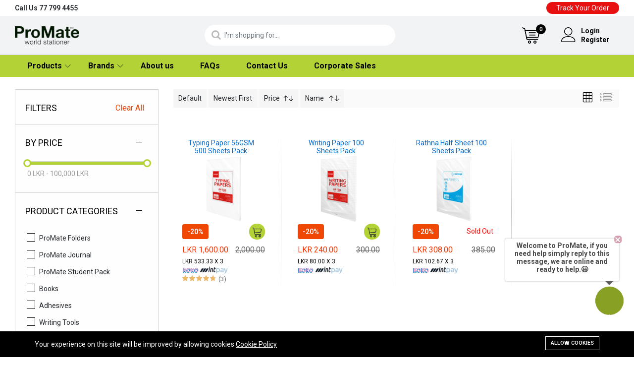

--- FILE ---
content_type: text/html; charset=UTF-8
request_url: https://www.promateworld.com/product-categories/other-papers
body_size: 19459
content:
<!DOCTYPE html>
<html lang="en">

<head>
    <meta charset="utf-8">
    <meta http-equiv="X-UA-Compatible" content="IE=edge">
    <meta content="width=device-width, initial-scale=1, minimum-scale=1, maximum-scale=5, user-scalable=1"
        name="viewport" />

    <meta name="csrf-token" content="gsAg2fQrgeStWgx8vpYf7TWc403jf15mhPBo88u0">

    <!-- Fonts-->
    <link
        href="https://fonts.googleapis.com/css?family=Roboto:300,400,500,600,700&amp;amp;subset=latin-ext"
        rel="stylesheet" type="text/css">
    <!-- CSS Library-->

    <style>
        :root {
            --color-1st: #B2D235;
            --color-2nd: #222222;
            --primary-font: 'Roboto', sans-serif;
            --button-text-color: #000000;
            --header-text-color: #000000;
            --header-text-hover-color: #FFFFFF;
            --header-text-accent-color: #000000;
            --header-diliver-border-color: rgba(0,0,0, 0.15);
        }

        @media  screen and (min-width: 1199.5px) {
            #homepage-1 .ps-home-banner {
                padding-top: 145px !important;
            }

            .ps-container .ps-page--product {
                padding-top: 105px !important;
            }

            /* .ps-container  {
                 padding-top: 26px !important;
             }*/
            .ps-container .mt-40.mb-40 div#app {
                padding-top: 46px !important;
            }

            section.ps-section--account.crop-avatar {
                margin-top: 150px !important;
            }
        }

        @media  screen and (max-width: 728px) {
            #chat-application {
                bottom: 88px !important;
            }
        }

        /* Header Styles New */
        /* Header Styles New */
    </style>

    <link rel="shortcut icon" href="https://www.promateworld.com/storage/logo/store-logo.jpg">

<title>Other Papers: Typing, Writing, Copy Papers &amp; A4 Sheet Packs</title>
<meta name="description" content="Get a wide range of papers, typing and writing papers, copy papers, A4 papers, printing and photocopy papers. Choose quality standard papers for any use">
<meta name="viewport" content="width=device-width, initial-scale=1">
<!-- Global site tag (gtag.js) - Google Analytics -->
<script async src="https://www.googletagmanager.com/gtag/js?id=UA-216275971-1"></script>
<script>
  window.dataLayer = window.dataLayer || [];
  function gtag(){dataLayer.push(arguments);}
  gtag('js', new Date());

  gtag('config', 'UA-216275971-1');
</script>
<meta property="og:site_name" content="ProMate - Sri Lanka | School | Office | Stationery | Pens | Pencils | Books">
<meta property="og:description" content="Get a wide range of papers, typing and writing papers, copy papers, A4 papers, printing and photocopy papers. Choose quality standard papers for any use">
<meta property="og:url" content="https://www.promateworld.com/product-categories/other-papers">
<meta property="og:title" content="Other Papers: Typing, Writing, Copy Papers &amp; A4 Sheet Packs">
<meta name="twitter:title" content="Other Papers: Typing, Writing, Copy Papers &amp; A4 Sheet Packs">
<meta name="twitter:description" content="Get a wide range of papers, typing and writing papers, copy papers, A4 papers, printing and photocopy papers. Choose quality standard papers for any use">

<link media="all" type="text/css" rel="stylesheet" href="https://www.promateworld.com/vendor/core/plugins/cookie-consent/css/cookie-consent.css?v=1.0.0">
<link media="all" type="text/css" rel="stylesheet" href="https://www.promateworld.com/themes/martfury/fonts/Linearicons/Linearicons/Font/demo-files/demo.css">
<link media="all" type="text/css" rel="stylesheet" href="https://www.promateworld.com/themes/martfury/plugins/bootstrap/css/bootstrap.min.css">
<link media="all" type="text/css" rel="stylesheet" href="https://www.promateworld.com/themes/martfury/plugins/owl-carousel/assets/owl.carousel.min.css">
<link media="all" type="text/css" rel="stylesheet" href="https://www.promateworld.com/themes/martfury/plugins/owl-carousel/assets/owl.theme.default.min.css">
<link media="all" type="text/css" rel="stylesheet" href="https://www.promateworld.com/themes/martfury/plugins/slick/slick.css">
<link media="all" type="text/css" rel="stylesheet" href="https://www.promateworld.com/themes/martfury/plugins/nouislider/nouislider.min.css">
<link media="all" type="text/css" rel="stylesheet" href="https://www.promateworld.com/themes/martfury/plugins/lightGallery/css/lightgallery.min.css">
<link media="all" type="text/css" rel="stylesheet" href="https://www.promateworld.com/themes/martfury/plugins/jquery-bar-rating/themes/fontawesome-stars.css">
<link media="all" type="text/css" rel="stylesheet" href="https://www.promateworld.com/themes/martfury/plugins/select2/css/select2.min.css">
<link media="all" type="text/css" rel="stylesheet" href="https://www.promateworld.com/themes/martfury/plugins/font-awesome/css/font-awesome.min.css">
<link media="all" type="text/css" rel="stylesheet" href="https://www.promateworld.com/themes/martfury/css/style.css?v=2.1.11">
<link media="all" type="text/css" rel="stylesheet" href="https://www.promateworld.com/themes/martfury/css/custom.css?v=2.1.11">
<link media="all" type="text/css" rel="stylesheet" href="https://www.promateworld.com/themes/martfury/css/custom-new.css?v=2.1.11">

<link media="all" type="text/css" rel="stylesheet" href="https://www.promateworld.com/themes/martfury/css/style.integration.css?v=1737726474">



<!-- Facebook Pixel Code -->
<script>
!function(f,b,e,v,n,t,s)
{if(f.fbq)return;n=f.fbq=function(){n.callMethod?
n.callMethod.apply(n,arguments):n.queue.push(arguments)};
if(!f._fbq)f._fbq=n;n.push=n;n.loaded=!0;n.version='2.0';
n.queue=[];t=b.createElement(e);t.async=!0;
t.src=v;s=b.getElementsByTagName(e)[0];
s.parentNode.insertBefore(t,s)}(window, document,'script',
'https://connect.facebook.net/en_US/fbevents.js');
fbq('init', '1076640356456720');
fbq('track', 'PageView');
</script>
<noscript><img height="1" width="1" style="display:none"
src="https://www.facebook.com/tr?id=1076640356456720&ev=PageView&noscript=1"
/></noscript>
<!-- End Facebook Pixel Code -->
<meta name="facebook-domain-verification" content="i9ji42t8yw214a28w6uqsth10oggfj" />

    <!-- Facebook Pixel Code -->
    <script>
        ! function(f, b, e, v, n, t, s) {
            if (f.fbq) return;
            n = f.fbq = function() {
                n.callMethod ?
                    n.callMethod.apply(n, arguments) : n.queue.push(arguments)
            };
            if (!f._fbq) f._fbq = n;
            n.push = n;
            n.loaded = !0;
            n.version = '2.0';
            n.queue = [];
            t = b.createElement(e);
            t.async = !0;
            t.src = v;
            s = b.getElementsByTagName(e)[0];
            s.parentNode.insertBefore(t, s)
        }(window, document, 'script',
            'https://connect.facebook.net/en_US/fbevents.js');
        fbq('init', '3167635970189425');
        fbq('track', 'PageView');
    </script>
    <noscript><img height="1" width="1" style="display:none"
            src="https://www.facebook.com/tr?id=3167635970189425&ev=PageView&noscript=1" /></noscript>
    <!-- End Facebook Pixel Code -->
    <link id="TW_LINK" href="https://css.twik.io/613f71056330c.css" onload="window.TWIK_SB && window.TWIK_SB()"
        rel="stylesheet" />
    <script>
        ! function() {
            window.TWIK_ID = "613f71056330c", localStorage.tw_init = 1;
            var t = document.documentElement;
            if (window.TWIK_SB = function() {
                    t.style.visibility = "", t.style.opacity = ""
                }, window.TWIK_RS = function() {
                    var t = document.getElementById("TW_LINK");
                    t && t.parentElement && t.parentElement.removeChild(t)
                }, setTimeout(TWIK_RS, localStorage.tw_init ? 2e3 : 6e3), setTimeout(TWIK_SB, localStorage.tw_init ? 250 :
                    1e3), document.body) return TWIK_RS();
            t.style.visibility = "hidden", t.style.opacity = 0
        }();
    </script>
    

    <!-- Snow Efeect-->
    
    <!-- End Snow Efeect-->

</head>

<body     >
    <div id="alert-container"></div>
    
    
    

    <div class="top-infor-wrp">
        <div class="ps-container">
            <div class="d-flex justify-content-between">
                <div class="links d-flex ">
                    <div class="link"><a href="tel:+94777994455">Call Us <span class="number ml-1"> 77 799
                                4455</span></a></div>
                    
                </div>
                <div class="right-links ">
                                            <ul class="navigation__extra mb-0">
                            <li class="order-track">
                                <a href="https://www.promateworld.com/orders/tracking">Track Your Order</a>
                            </li>
                                                                                </ul>
                                    </div>
                

                
            </div>
        </div>
    </div>

    <header class="desk-header header header--1"
        style="top: 0 !important;position:fixed !important;z-index:999999 !important;width:100% !important; ">
        <div class="header__top grey-bg">
            <div class="ps-container">
                <div class="header__left">
                    <div class="menu--product-categories">
                        <div class="menu__toggle"><i class="icon-menu"></i><span> Shop by Category</span>
                        </div>
                        <div class="menu__content" style="display: none">
                            <ul class="menu--dropdown">
                                
                            </ul>
                        </div>
                    </div><a class="ps-logo" href="https://www.promateworld.com"><img
                            src="https://www.promateworld.com/storage/logo/pro-news3.png"
                            alt="ProMate - World Stationer" height="40px"></a>
                </div>
                                    <div class="header__center">
                        <form class="ps-form--quick-search" action="https://www.promateworld.com/products"
                            data-ajax-url="https://www.promateworld.com/ajax/search-products" method="get">
                            <div class="form-group--icon  d-none" style="border-radius:25px 0 0 25px;">
                                <div class="product-cat-label" style="border-radius:25px 0 0 25px;">All
                                </div>
                                <select class="form-control product-category-select" name="categories[]">
                                    <option value="0">All</option>
                                                                            <option class="level-0" value="137"
                                            >ProMate Folders
                                        </option>
                                                                                                                    <option class="level-0" value="136"
                                            >ProMate Journal
                                        </option>
                                                                                                                    <option class="level-0" value="135"
                                            >ProMate Student Pack
                                        </option>
                                                                                                                    <option class="level-0" value="5"
                                            >Books
                                        </option>
                                                                                    <option class="level-1" value="89"
                                                >
                                                &nbsp;&nbsp;&nbsp;School Composition Books</option>
                                                                                            <option class="level-2" value="27"
                                                    >
                                                    &nbsp;&nbsp;&nbsp;&nbsp;&nbsp;&nbsp;B5 Books</option>
                                                                                            <option class="level-2" value="30"
                                                    >
                                                    &nbsp;&nbsp;&nbsp;&nbsp;&nbsp;&nbsp;Exercise Books</option>
                                                                                            <option class="level-2" value="31"
                                                    >
                                                    &nbsp;&nbsp;&nbsp;&nbsp;&nbsp;&nbsp;Kids Practical</option>
                                                                                            <option class="level-2" value="33"
                                                    >
                                                    &nbsp;&nbsp;&nbsp;&nbsp;&nbsp;&nbsp;CR Books</option>
                                                                                                                                <option class="level-1" value="90"
                                                >
                                                &nbsp;&nbsp;&nbsp;Drawing Books</option>
                                                                                            <option class="level-2" value="44"
                                                    >
                                                    &nbsp;&nbsp;&nbsp;&nbsp;&nbsp;&nbsp;A3</option>
                                                                                            <option class="level-2" value="45"
                                                    >
                                                    &nbsp;&nbsp;&nbsp;&nbsp;&nbsp;&nbsp;A4</option>
                                                                                            <option class="level-2" value="46"
                                                    >
                                                    &nbsp;&nbsp;&nbsp;&nbsp;&nbsp;&nbsp;B4</option>
                                                                                            <option class="level-2" value="47"
                                                    >
                                                    &nbsp;&nbsp;&nbsp;&nbsp;&nbsp;&nbsp;Black</option>
                                                                                                                                <option class="level-1" value="91"
                                                >
                                                &nbsp;&nbsp;&nbsp;CR Science Range</option>
                                                                                            <option class="level-2" value="34"
                                                    >
                                                    &nbsp;&nbsp;&nbsp;&nbsp;&nbsp;&nbsp;Botany</option>
                                                                                            <option class="level-2" value="35"
                                                    >
                                                    &nbsp;&nbsp;&nbsp;&nbsp;&nbsp;&nbsp;Clear</option>
                                                                                            <option class="level-2" value="36"
                                                    >
                                                    &nbsp;&nbsp;&nbsp;&nbsp;&nbsp;&nbsp;Graph</option>
                                                                                                                                <option class="level-1" value="92"
                                                >
                                                &nbsp;&nbsp;&nbsp;Notebooks &amp; Notepads</option>
                                                                                            <option class="level-2" value="39"
                                                    >
                                                    &nbsp;&nbsp;&nbsp;&nbsp;&nbsp;&nbsp;Notebooks</option>
                                                                                            <option class="level-2" value="40"
                                                    >
                                                    &nbsp;&nbsp;&nbsp;&nbsp;&nbsp;&nbsp;Notepads</option>
                                                                                            <option class="level-2" value="41"
                                                    >
                                                    &nbsp;&nbsp;&nbsp;&nbsp;&nbsp;&nbsp;Spiralpads</option>
                                                                                            <option class="level-2" value="42"
                                                    >
                                                    &nbsp;&nbsp;&nbsp;&nbsp;&nbsp;&nbsp;Premium Collection</option>
                                                                                                                                <option class="level-1" value="93"
                                                >
                                                &nbsp;&nbsp;&nbsp;Books for office</option>
                                                                                            <option class="level-2" value="81"
                                                    >
                                                    &nbsp;&nbsp;&nbsp;&nbsp;&nbsp;&nbsp;CR Hardcover</option>
                                                                                                                                                                <option class="level-0" value="6"
                                            >Adhesives
                                        </option>
                                                                                    <option class="level-1" value="19"
                                                >
                                                &nbsp;&nbsp;&nbsp;Binder Glue</option>
                                                                                                                                <option class="level-1" value="20"
                                                >
                                                &nbsp;&nbsp;&nbsp;Instant Adhesives</option>
                                                                                                                                <option class="level-1" value="21"
                                                >
                                                &nbsp;&nbsp;&nbsp;Adhesive Tapes</option>
                                                                                                                                <option class="level-1" value="28"
                                                >
                                                &nbsp;&nbsp;&nbsp;Glue Sticks</option>
                                                                                                                                <option class="level-1" value="29"
                                                >
                                                &nbsp;&nbsp;&nbsp;Clear Glue</option>
                                                                                                                                                                <option class="level-0" value="2"
                                            >Writing Tools
                                        </option>
                                                                                    <option class="level-1" value="82"
                                                >
                                                &nbsp;&nbsp;&nbsp;Pens</option>
                                                                                            <option class="level-2" value="83"
                                                    >
                                                    &nbsp;&nbsp;&nbsp;&nbsp;&nbsp;&nbsp;Ball pens</option>
                                                                                            <option class="level-2" value="84"
                                                    >
                                                    &nbsp;&nbsp;&nbsp;&nbsp;&nbsp;&nbsp;Gel Pens</option>
                                                                                            <option class="level-2" value="85"
                                                    >
                                                    &nbsp;&nbsp;&nbsp;&nbsp;&nbsp;&nbsp;Colouring Pens</option>
                                                                                            <option class="level-2" value="86"
                                                    >
                                                    &nbsp;&nbsp;&nbsp;&nbsp;&nbsp;&nbsp;Other Pens</option>
                                                                                                                                <option class="level-1" value="87"
                                                >
                                                &nbsp;&nbsp;&nbsp;Highlighter Pens</option>
                                                                                            <option class="level-2" value="25"
                                                    >
                                                    &nbsp;&nbsp;&nbsp;&nbsp;&nbsp;&nbsp;Chisel Narrow Tip</option>
                                                                                            <option class="level-2" value="26"
                                                    >
                                                    &nbsp;&nbsp;&nbsp;&nbsp;&nbsp;&nbsp;Chisel Tip</option>
                                                                                                                                <option class="level-1" value="88"
                                                >
                                                &nbsp;&nbsp;&nbsp;Marker Pens</option>
                                                                                            <option class="level-2" value="17"
                                                    >
                                                    &nbsp;&nbsp;&nbsp;&nbsp;&nbsp;&nbsp;Permanent Markers</option>
                                                                                            <option class="level-2" value="18"
                                                    >
                                                    &nbsp;&nbsp;&nbsp;&nbsp;&nbsp;&nbsp;Whiteboard Markers</option>
                                                                                                                                                                <option class="level-0" value="102"
                                            >Publications
                                        </option>
                                                                                    <option class="level-1" value="106"
                                                >
                                                &nbsp;&nbsp;&nbsp;Sinhala Literature</option>
                                                                                                                                <option class="level-1" value="107"
                                                >
                                                &nbsp;&nbsp;&nbsp;School Syllabus Books</option>
                                                                                                                                <option class="level-1" value="108"
                                                >
                                                &nbsp;&nbsp;&nbsp;Autobiography</option>
                                                                                                                                <option class="level-1" value="109"
                                                >
                                                &nbsp;&nbsp;&nbsp;History</option>
                                                                                                                                <option class="level-1" value="110"
                                                >
                                                &nbsp;&nbsp;&nbsp;Management</option>
                                                                                                                                <option class="level-1" value="111"
                                                >
                                                &nbsp;&nbsp;&nbsp;Buddhism</option>
                                                                                                                                <option class="level-1" value="112"
                                                >
                                                &nbsp;&nbsp;&nbsp;Piriven Books</option>
                                                                                                                                <option class="level-1" value="113"
                                                >
                                                &nbsp;&nbsp;&nbsp;Astronomy</option>
                                                                                                                                <option class="level-1" value="114"
                                                >
                                                &nbsp;&nbsp;&nbsp;Indigenous Medicine</option>
                                                                                                                                <option class="level-1" value="115"
                                                >
                                                &nbsp;&nbsp;&nbsp;Kindergarten</option>
                                                                                                                                <option class="level-1" value="116"
                                                >
                                                &nbsp;&nbsp;&nbsp;Children&#039;s Story Books</option>
                                                                                                                                <option class="level-1" value="117"
                                                >
                                                &nbsp;&nbsp;&nbsp;Novels &amp; Short Stories</option>
                                                                                                                                <option class="level-1" value="118"
                                                >
                                                &nbsp;&nbsp;&nbsp;Dictionaries</option>
                                                                                                                                <option class="level-1" value="119"
                                                >
                                                &nbsp;&nbsp;&nbsp;Languages</option>
                                                                                                                                <option class="level-1" value="120"
                                                >
                                                &nbsp;&nbsp;&nbsp;English</option>
                                                                                                                                <option class="level-1" value="121"
                                                >
                                                &nbsp;&nbsp;&nbsp;Psychology</option>
                                                                                                                                <option class="level-1" value="122"
                                                >
                                                &nbsp;&nbsp;&nbsp;ICT</option>
                                                                                                                                <option class="level-1" value="123"
                                                >
                                                &nbsp;&nbsp;&nbsp;Translations</option>
                                                                                                                                                                <option class="level-0" value="4"
                                            >Office Stationery
                                        </option>
                                                                                    <option class="level-1" value="59"
                                                >
                                                &nbsp;&nbsp;&nbsp;Office</option>
                                                                                            <option class="level-2" value="60"
                                                    >
                                                    &nbsp;&nbsp;&nbsp;&nbsp;&nbsp;&nbsp;Calculators</option>
                                                                                            <option class="level-2" value="61"
                                                    >
                                                    &nbsp;&nbsp;&nbsp;&nbsp;&nbsp;&nbsp;Correction Fluid</option>
                                                                                            <option class="level-2" value="62"
                                                    >
                                                    &nbsp;&nbsp;&nbsp;&nbsp;&nbsp;&nbsp;Staplers &amp; Punchers</option>
                                                                                            <option class="level-2" value="63"
                                                    >
                                                    &nbsp;&nbsp;&nbsp;&nbsp;&nbsp;&nbsp;Stapler Pins</option>
                                                                                                                                <option class="level-1" value="139"
                                                >
                                                &nbsp;&nbsp;&nbsp;Sticky Notes</option>
                                                                                                                                <option class="level-1" value="140"
                                                >
                                                &nbsp;&nbsp;&nbsp;New test</option>
                                                                                                                                                                <option class="level-0" value="7"
                                            >Files &amp; Folders
                                        </option>
                                                                                    <option class="level-1" value="51"
                                                >
                                                &nbsp;&nbsp;&nbsp;All types of Files &amp; folders</option>
                                                                                            <option class="level-2" value="52"
                                                    >
                                                    &nbsp;&nbsp;&nbsp;&nbsp;&nbsp;&nbsp;Cardboard Files</option>
                                                                                            <option class="level-2" value="53"
                                                    >
                                                    &nbsp;&nbsp;&nbsp;&nbsp;&nbsp;&nbsp;Certificate Files</option>
                                                                                            <option class="level-2" value="54"
                                                    >
                                                    &nbsp;&nbsp;&nbsp;&nbsp;&nbsp;&nbsp;Plastic Files</option>
                                                                                            <option class="level-2" value="55"
                                                    >
                                                    &nbsp;&nbsp;&nbsp;&nbsp;&nbsp;&nbsp;Document Bags</option>
                                                                                                                                                                <option class="level-0" value="3"
                                            >School Stationery
                                        </option>
                                                                                    <option class="level-1" value="68"
                                                >
                                                &nbsp;&nbsp;&nbsp;Pencils</option>
                                                                                            <option class="level-2" value="69"
                                                    >
                                                    &nbsp;&nbsp;&nbsp;&nbsp;&nbsp;&nbsp;HB Pencils</option>
                                                                                            <option class="level-2" value="70"
                                                    >
                                                    &nbsp;&nbsp;&nbsp;&nbsp;&nbsp;&nbsp;2B Pencils</option>
                                                                                                                                <option class="level-1" value="71"
                                                >
                                                &nbsp;&nbsp;&nbsp;Geometric Tools</option>
                                                                                            <option class="level-2" value="72"
                                                    >
                                                    &nbsp;&nbsp;&nbsp;&nbsp;&nbsp;&nbsp;Instrument Boxes</option>
                                                                                            <option class="level-2" value="73"
                                                    >
                                                    &nbsp;&nbsp;&nbsp;&nbsp;&nbsp;&nbsp;Math Sets</option>
                                                                                            <option class="level-2" value="74"
                                                    >
                                                    &nbsp;&nbsp;&nbsp;&nbsp;&nbsp;&nbsp;Rulers</option>
                                                                                                                                <option class="level-1" value="75"
                                                >
                                                &nbsp;&nbsp;&nbsp;General Purpose</option>
                                                                                            <option class="level-2" value="76"
                                                    >
                                                    &nbsp;&nbsp;&nbsp;&nbsp;&nbsp;&nbsp;Sharpeners</option>
                                                                                            <option class="level-2" value="77"
                                                    >
                                                    &nbsp;&nbsp;&nbsp;&nbsp;&nbsp;&nbsp;Eraser</option>
                                                                                            <option class="level-2" value="78"
                                                    >
                                                    &nbsp;&nbsp;&nbsp;&nbsp;&nbsp;&nbsp;Scissors</option>
                                                                                            <option class="level-2" value="79"
                                                    >
                                                    &nbsp;&nbsp;&nbsp;&nbsp;&nbsp;&nbsp;Sheet Packs</option>
                                                                                                                                                                <option class="level-0" value="8"
                                            >Colouring Products
                                        </option>
                                                                                    <option class="level-1" value="49"
                                                >
                                                &nbsp;&nbsp;&nbsp;Color Pencils</option>
                                                                                                                                <option class="level-1" value="50"
                                                >
                                                &nbsp;&nbsp;&nbsp;Pastels</option>
                                                                                                                                <option class="level-1" value="131"
                                                >
                                                &nbsp;&nbsp;&nbsp;Platignum-Water Colouring Pens</option>
                                                                                                                                <option class="level-1" value="134"
                                                >
                                                &nbsp;&nbsp;&nbsp;Paints</option>
                                                                                            <option class="level-2" value="129"
                                                    >
                                                    &nbsp;&nbsp;&nbsp;&nbsp;&nbsp;&nbsp;Poster Paints</option>
                                                                                            <option class="level-2" value="130"
                                                    >
                                                    &nbsp;&nbsp;&nbsp;&nbsp;&nbsp;&nbsp;Acrylic Paints</option>
                                                                                                                                                                <option class="level-0" value="9"
                                            >Accounting Books
                                        </option>
                                                                                    <option class="level-1" value="22"
                                                >
                                                &nbsp;&nbsp;&nbsp;Bill Books</option>
                                                                                                                                <option class="level-1" value="23"
                                                >
                                                &nbsp;&nbsp;&nbsp;Ledger Books</option>
                                                                                                                                <option class="level-1" value="24"
                                                >
                                                &nbsp;&nbsp;&nbsp;Daily Accounts</option>
                                                                                                                                                                <option class="level-0" value="10"
                                            >Modeling Clay
                                        </option>
                                                                                    <option class="level-1" value="56"
                                                >
                                                &nbsp;&nbsp;&nbsp;Modeling Clay Range</option>
                                                                                            <option class="level-2" value="57"
                                                    >
                                                    &nbsp;&nbsp;&nbsp;&nbsp;&nbsp;&nbsp;Rubber Clay</option>
                                                                                            <option class="level-2" value="58"
                                                    >
                                                    &nbsp;&nbsp;&nbsp;&nbsp;&nbsp;&nbsp;Natural Clay</option>
                                                                                                                                                                <option class="level-0" value="13"
                                            >Printing and Copy Papers
                                        </option>
                                                                                    <option class="level-1" value="125"
                                                >
                                                &nbsp;&nbsp;&nbsp;Photocopy Papers</option>
                                                                                                                                <option class="level-1" value="126"
                                                >
                                                &nbsp;&nbsp;&nbsp;Color Papers</option>
                                                                                                                                <option class="level-1" value="127"
                                                >
                                                &nbsp;&nbsp;&nbsp;Other Papers</option>
                                                                                                                                <option class="level-1" value="138"
                                                >
                                                &nbsp;&nbsp;&nbsp;Toners</option>
                                                                                                                                                                <option class="level-0" value="12"
                                            >Subject Books
                                        </option>
                                                                                                                    <option class="level-0" value="11"
                                            >Play Range
                                        </option>
                                                                                                                    <option class="level-0" value="124"
                                            >Vouchers
                                        </option>
                                                                                                                    <option class="level-0" value="103"
                                            >Other
                                        </option>
                                                                                    <option class="level-1" value="104"
                                                >
                                                &nbsp;&nbsp;&nbsp;Masks</option>
                                                                                                                                <option class="level-1" value="105"
                                                >
                                                &nbsp;&nbsp;&nbsp;Thermometers</option>
                                                                                                                                <option class="level-1" value="141"
                                                >
                                                &nbsp;&nbsp;&nbsp;Shoe Polish</option>
                                                                                                                                                        </select>
                            </div>
                            <input class="form-control" name="q" type="text"
                                placeholder="I&#039;m shopping for..." id="input-search">
                            <i class="fa fa-search" aria-hidden="true"></i>
                            <div class="spinner-icon">
                                <i class="fa fa-spin fa-spinner"></i>
                            </div>
                            
                            
                            <div class="ps-panel--search-result"></div>
                        </form>
                    </div>
                    <div class="header__right">
                        <div class="header__actions">
                            <a class="header__extra btn-compare d-none" href="https://www.promateworld.com/compare"><i
                                    class="icon-chart-bars"></i><span><i>0</i></span></a>
                            <a class="header__extra btn-wishlist d-none" href="https://www.promateworld.com/wishlist"><i
                                    class="icon-heart"></i><span><i>0</i></span></a>
                                                            <div class="ps-cart--mini">
                                    <a class="header__extra btn-shopping-cart" href="https://www.promateworld.com/cart">
                                        
                                        <div class="cart-block-icon">
                                            

                                        </div>
                                        <span><i>0</i>
                                        </span>

                                    </a>
                                    <div class="ps-cart--mobile">
                                        <div class="ps-cart__content empty-cart">
            <div class="ps-cart__items ps-cart_no_items">
            <span class="cart-empty-message">No products in the cart.</span>
        </div>
    </div>

                                    </div>
                                </div>
                                                        <div class="ps-block--user-header">
                                <div class="ps-block__left"><i class="icon-user"></i></div>
                                <div class="ps-block__right">
                                                                            <a href="https://www.promateworld.com/login">Login</a><a
                                            href="https://www.promateworld.com/register">Register</a>
                                                                    </div>
                            </div>
                        </div>
                    </div>
                            </div>
        </div>
        <nav class="navigation green-bg test">

            <div class="ps-container">
                
                
                <div class="navigation__right set-pad">
                    <div class="menu--product-categories d-none">
                        <div class="menu__toggle"><i class="icon-menu"></i><span> Shop</span></div>
                        <div class="menu__content" style="ledisplay: none">
                            <ul class="menu--dropdown all">
                                
                            </ul>
                        </div>
                    </div>
                    <ul  class="menu">
                        
            <li
                class=" menu-item-has-children    main-categories    parent">
                
                <a class=" " href="https://www.promateworld.com/products"
                    >
                     Products
                </a>
                
                                    <div class="menu-content">
                        <span class="sub-toggle"></span>
                        <div class="sub-menu-wrapper">
                            <ul  class="sub-menu new">
                        
            <li
                class=" menu-item-has-children    sub-category sub-category-with-sub-menus active    parent">
                
                <a class=" " href="https://www.promateworld.com/product-categories/books"
                    >
                                            <i class="icon-book"></i>
                     Books
                </a>
                
                                    <div class="menu-content">
                        <span class="sub-toggle"></span>
                        <div class="sub-menu-wrapper">
                            <ul  class="sub-menu new">
                        
            <li
                class=" menu-item-has-children    sub-category-menu    parent">
                
                <a class=" " href="https://www.promateworld.com/product-categories/school-composition-books"
                    >
                     School Composition Books
                </a>
                
                                    <div class="menu-content">
                        <span class="sub-toggle"></span>
                        <div class="sub-menu-wrapper">
                            <ul  class="sub-menu new">
                        
            <li
                class="     parent">
                
                <a class=" " href="https://www.promateworld.com/product-categories/b5-range"
                    >
                     B5 Books Range
                </a>
                
                            </li>
                                
            <li
                class="     parent">
                
                <a class=" " href="https://www.promateworld.com/product-categories/exercise-books"
                    >
                     Exercise Books Range
                </a>
                
                            </li>
                                
            <li
                class="     parent">
                
                <a class=" " href="https://www.promateworld.com/product-categories/kids-practical"
                    >
                     Kids Practical
                </a>
                
                            </li>
                                
            <li
                class="     parent">
                
                <a class=" " href="https://www.promateworld.com/product-categories/single-ruled"
                    >
                     CR Books
                </a>
                
                            </li>
            </ul>

                        </div>
                    </div>
                            </li>
                                
            <li
                class=" menu-item-has-children    sub-category-menu    parent">
                
                <a class=" " href="https://www.promateworld.com/product-categories/drawing-books"
                    >
                     Drawing Books
                </a>
                
                                    <div class="menu-content">
                        <span class="sub-toggle"></span>
                        <div class="sub-menu-wrapper">
                            <ul  class="sub-menu new">
                        
            <li
                class="     parent">
                
                <a class=" " href="https://www.promateworld.com/product-categories/a3"
                    >
                     A3
                </a>
                
                            </li>
                                
            <li
                class="     parent">
                
                <a class=" " href="https://www.promateworld.com/product-categories/a4"
                    >
                     A4
                </a>
                
                            </li>
                                
            <li
                class="     parent">
                
                <a class=" " href="https://www.promateworld.com/product-categories/b4"
                    >
                     B4
                </a>
                
                            </li>
                                
            <li
                class="     parent">
                
                <a class=" " href="https://www.promateworld.com/product-categories/black"
                    >
                     Black
                </a>
                
                            </li>
            </ul>

                        </div>
                    </div>
                            </li>
                                
            <li
                class=" menu-item-has-children    sub-category-menu    parent">
                
                <a class=" " href="https://www.promateworld.com/product-categories/cr-science-range"
                    >
                     CR Science Range
                </a>
                
                                    <div class="menu-content">
                        <span class="sub-toggle"></span>
                        <div class="sub-menu-wrapper">
                            <ul  class="sub-menu new">
                        
            <li
                class="     parent">
                
                <a class=" " href="https://www.promateworld.com/product-categories/botany"
                    >
                     Botany
                </a>
                
                            </li>
                                
            <li
                class="     parent">
                
                <a class=" " href="https://www.promateworld.com/product-categories/clear"
                    >
                     Clear
                </a>
                
                            </li>
                                
            <li
                class="     parent">
                
                <a class=" " href="https://www.promateworld.com/product-categories/graph"
                    >
                     Graph
                </a>
                
                            </li>
            </ul>

                        </div>
                    </div>
                            </li>
                                
            <li
                class=" menu-item-has-children    sub-category-menu    parent">
                
                <a class=" " href="https://www.promateworld.com/product-categories/notebooks-notepads"
                    >
                     Notebooks &amp; Notepads
                </a>
                
                                    <div class="menu-content">
                        <span class="sub-toggle"></span>
                        <div class="sub-menu-wrapper">
                            <ul  class="sub-menu new">
                        
            <li
                class="     parent">
                
                <a class=" " href="https://www.promateworld.com/product-categories/notebooks"
                    >
                     Notebooks
                </a>
                
                            </li>
                                
            <li
                class="     parent">
                
                <a class=" " href="https://www.promateworld.com/product-categories/notepads"
                    >
                     Notepads
                </a>
                
                            </li>
                                
            <li
                class="     parent">
                
                <a class=" " href="https://www.promateworld.com/product-categories/spiralpads"
                    >
                     Spiralpads
                </a>
                
                            </li>
                                
            <li
                class="     parent">
                
                <a class=" " href="https://www.promateworld.com/product-categories/premium-collection"
                    >
                     Premium Collection
                </a>
                
                            </li>
            </ul>

                        </div>
                    </div>
                            </li>
                                
            <li
                class=" menu-item-has-children    sub-category-menu    parent">
                
                <a class=" " href="https://www.promateworld.com/product-categories/books-for-office"
                    >
                     Books for office
                </a>
                
                                    <div class="menu-content">
                        <span class="sub-toggle"></span>
                        <div class="sub-menu-wrapper">
                            <ul  class="sub-menu new">
                        
            <li
                class="     parent">
                
                <a class=" " href="https://www.promateworld.com/product-categories/cr-hardcover"
                    >
                     CR Hardcover
                </a>
                
                            </li>
            </ul>

                        </div>
                    </div>
                            </li>
            </ul>

                        </div>
                    </div>
                            </li>
                                
            <li
                class=" menu-item-has-children    sub-category sub-category-with-sub-menus     parent">
                
                <a class=" " href="https://www.promateworld.com/product-categories/school-stationery"
                    >
                                            <i class="icon-book2"></i>
                     School Stationery
                </a>
                
                                    <div class="menu-content">
                        <span class="sub-toggle"></span>
                        <div class="sub-menu-wrapper">
                            <ul  class="sub-menu new">
                        
            <li
                class=" menu-item-has-children    sub-category-menu    parent">
                
                <a class=" " href="https://www.promateworld.com/product-categories/pencils"
                    >
                     Pencils
                </a>
                
                                    <div class="menu-content">
                        <span class="sub-toggle"></span>
                        <div class="sub-menu-wrapper">
                            <ul  class="sub-menu new">
                        
            <li
                class="     parent">
                
                <a class=" " href="https://www.promateworld.com/product-categories/hb-pencils"
                    >
                     HB Pencils
                </a>
                
                            </li>
                                
            <li
                class="     parent">
                
                <a class=" " href="https://www.promateworld.com/product-categories/2b-pencils"
                    >
                     2B Pencils
                </a>
                
                            </li>
            </ul>

                        </div>
                    </div>
                            </li>
                                
            <li
                class=" menu-item-has-children    sub-category-menu    parent">
                
                <a class=" " href="https://www.promateworld.com/product-categories/geometric-tools"
                    >
                     Geometric Tools
                </a>
                
                                    <div class="menu-content">
                        <span class="sub-toggle"></span>
                        <div class="sub-menu-wrapper">
                            <ul  class="sub-menu new">
                        
            <li
                class="     parent">
                
                <a class=" " href="https://www.promateworld.com/product-categories/instrument-boxes"
                    >
                     Instrument Boxes
                </a>
                
                            </li>
                                
            <li
                class="     parent">
                
                <a class=" " href="https://www.promateworld.com/product-categories/math-sets"
                    >
                     Math Sets
                </a>
                
                            </li>
                                
            <li
                class="     parent">
                
                <a class=" " href="https://www.promateworld.com/product-categories/rulers"
                    >
                     Rulers
                </a>
                
                            </li>
            </ul>

                        </div>
                    </div>
                            </li>
                                
            <li
                class=" menu-item-has-children    sub-category-menu    parent">
                
                <a class=" " href="https://www.promateworld.com/product-categories/general-purpose"
                    >
                     General Purpose
                </a>
                
                                    <div class="menu-content">
                        <span class="sub-toggle"></span>
                        <div class="sub-menu-wrapper">
                            <ul  class="sub-menu new">
                        
            <li
                class="     parent">
                
                <a class=" " href="https://www.promateworld.com/product-categories/sharpeners"
                    >
                     Sharpeners
                </a>
                
                            </li>
                                
            <li
                class="     parent">
                
                <a class=" " href="https://www.promateworld.com/product-categories/eraser"
                    >
                     Eraser
                </a>
                
                            </li>
                                
            <li
                class="     parent">
                
                <a class=" " href="https://www.promateworld.com/product-categories/scissors"
                    >
                     Scissors
                </a>
                
                            </li>
                                
            <li
                class="     parent">
                
                <a class=" " href="https://www.promateworld.com/product-categories/sheet-packs"
                    >
                     Sheet Packs
                </a>
                
                            </li>
                                
            <li
                class="     parent">
                
                <a class=" " href="https://www.promateworld.com/product-categories/sticky-notes"
                    >
                     Sticky Notes
                </a>
                
                            </li>
            </ul>

                        </div>
                    </div>
                            </li>
            </ul>

                        </div>
                    </div>
                            </li>
                                
            <li
                class=" menu-item-has-children    sub-category sub-category-with-sub-menus     parent">
                
                <a class=" " href="https://www.promateworld.com/product-categories/office-stationery"
                    >
                                            <i class="icon-laptop-phone"></i>
                     Office Stationery
                </a>
                
                                    <div class="menu-content">
                        <span class="sub-toggle"></span>
                        <div class="sub-menu-wrapper">
                            <ul  class="sub-menu new">
                        
            <li
                class=" menu-item-has-children    sub-category-menu    parent">
                
                <a class=" " href="https://www.promateworld.com/product-categories/office"
                    >
                     Office
                </a>
                
                                    <div class="menu-content">
                        <span class="sub-toggle"></span>
                        <div class="sub-menu-wrapper">
                            <ul  class="sub-menu new">
                        
            <li
                class="     parent">
                
                <a class=" " href="https://www.promateworld.com/product-categories/calculators"
                    >
                     Calculators
                </a>
                
                            </li>
                                
            <li
                class="     parent">
                
                <a class=" " href="https://www.promateworld.com/product-categories/correction-fluid"
                    >
                     Correction Fluid
                </a>
                
                            </li>
                                
            <li
                class="     parent">
                
                <a class=" " href="https://www.promateworld.com/product-categories/staplers-punchers"
                    >
                     Staplers &amp; Punchers
                </a>
                
                            </li>
                                
            <li
                class="     parent">
                
                <a class=" " href="https://www.promateworld.com/product-categories/stapler-pins"
                    >
                     Stapler Pins
                </a>
                
                            </li>
                                
            <li
                class="     parent">
                
                <a class=" " href="https://www.promateworld.com/product-categories/sticky-notes"
                    >
                     Sticky Notes
                </a>
                
                            </li>
            </ul>

                        </div>
                    </div>
                            </li>
            </ul>

                        </div>
                    </div>
                            </li>
                                
            <li
                class=" menu-item-has-children    sub-category sub-category-with-sub-menus     parent">
                
                <a class=" " href="https://www.promateworld.com/product-categories/writing-tools"
                    >
                                            <i class="icon-pencil5"></i>
                     Writing Tools
                </a>
                
                                    <div class="menu-content">
                        <span class="sub-toggle"></span>
                        <div class="sub-menu-wrapper">
                            <ul  class="sub-menu new">
                        
            <li
                class=" menu-item-has-children    sub-category-menu    parent">
                
                <a class=" " href="https://www.promateworld.com/product-categories/pens"
                    >
                     Pens
                </a>
                
                                    <div class="menu-content">
                        <span class="sub-toggle"></span>
                        <div class="sub-menu-wrapper">
                            <ul  class="sub-menu new">
                        
            <li
                class="     parent">
                
                <a class=" " href="https://www.promateworld.com/product-categories/ball-point-pens"
                    >
                     Ball pens
                </a>
                
                            </li>
                                
            <li
                class="     parent">
                
                <a class=" " href="https://www.promateworld.com/product-categories/gel-pens"
                    >
                     Gel Pens
                </a>
                
                            </li>
                                
            <li
                class="     parent">
                
                <a class=" " href="https://www.promateworld.com/product-categories/colouring-pens"
                    >
                     Colouring Pens
                </a>
                
                            </li>
                                
            <li
                class="     parent">
                
                <a class=" " href="https://www.promateworld.com/product-categories/other-pens"
                    >
                     Other Pens
                </a>
                
                            </li>
            </ul>

                        </div>
                    </div>
                            </li>
                                
            <li
                class=" menu-item-has-children    sub-category-menu    parent">
                
                <a class=" " href="https://www.promateworld.com/product-categories/highlighter-pens"
                    >
                     Highlighter Pens
                </a>
                
                                    <div class="menu-content">
                        <span class="sub-toggle"></span>
                        <div class="sub-menu-wrapper">
                            <ul  class="sub-menu new">
                        
            <li
                class="     parent">
                
                <a class=" " href="https://www.promateworld.com/product-categories/chisel-narrow-tip"
                    >
                     Chisel Narrow Tip
                </a>
                
                            </li>
                                
            <li
                class="     parent">
                
                <a class=" " href="https://www.promateworld.com/product-categories/chisel-tip"
                    >
                     Chisel Tip
                </a>
                
                            </li>
            </ul>

                        </div>
                    </div>
                            </li>
                                
            <li
                class=" menu-item-has-children    sub-category-menu    parent">
                
                <a class=" " href="https://www.promateworld.com/product-categories/marker-pens"
                    >
                     Marker Pens
                </a>
                
                                    <div class="menu-content">
                        <span class="sub-toggle"></span>
                        <div class="sub-menu-wrapper">
                            <ul  class="sub-menu new">
                        
            <li
                class="     parent">
                
                <a class=" " href="https://www.promateworld.com/product-categories/permanent-markers"
                    >
                     Permanent Markers
                </a>
                
                            </li>
                                
            <li
                class="     parent">
                
                <a class=" " href="https://www.promateworld.com/product-categories/whiteboard-markers"
                    >
                     Whiteboard Markers
                </a>
                
                            </li>
            </ul>

                        </div>
                    </div>
                            </li>
            </ul>

                        </div>
                    </div>
                            </li>
                                
            <li
                class=" menu-item-has-children    sub-category no-submenus    parent">
                
                <a class=" " href="https://www.promateworld.com/product-categories/adhesives"
                    >
                                            <i class="icon-combine"></i>
                     Adhesives
                </a>
                
                                    <div class="menu-content">
                        <span class="sub-toggle"></span>
                        <div class="sub-menu-wrapper">
                            <ul  class="sub-menu new">
                        
            <li
                class="     parent">
                
                <a class=" " href="https://www.promateworld.com/product-categories/binder-glue"
                    >
                     Binder Glue
                </a>
                
                            </li>
                                
            <li
                class="     parent">
                
                <a class=" " href="https://www.promateworld.com/product-categories/instant-adhesives"
                    >
                     Instant Adhesives
                </a>
                
                            </li>
                                
            <li
                class="     parent">
                
                <a class=" " href="https://www.promateworld.com/product-categories/adhesive-tapes"
                    >
                     Adhesive Tapes
                </a>
                
                            </li>
                                
            <li
                class="     parent">
                
                <a class=" " href="https://www.promateworld.com/product-categories/glue-sticks"
                    >
                     Glue Sticks
                </a>
                
                            </li>
                                
            <li
                class="     parent">
                
                <a class=" " href="https://www.promateworld.com/product-categories/clear-glue"
                    >
                     Clear Glue
                </a>
                
                            </li>
            </ul>

                        </div>
                    </div>
                            </li>
                                
            <li
                class=" menu-item-has-children    sub-category sub-category-with-sub-menus     parent">
                
                <a class=" " href="https://www.promateworld.com/product-categories/files-folders"
                    >
                                            <i class="icon-file-empty"></i>
                     Files &amp; Folders
                </a>
                
                                    <div class="menu-content">
                        <span class="sub-toggle"></span>
                        <div class="sub-menu-wrapper">
                            <ul  class="sub-menu new">
                        
            <li
                class=" menu-item-has-children    sub-category-menu    parent">
                
                <a class=" " href="https://www.promateworld.com/product-categories/all-types-of-files-folders"
                    >
                     All types of Files &amp; folders
                </a>
                
                                    <div class="menu-content">
                        <span class="sub-toggle"></span>
                        <div class="sub-menu-wrapper">
                            <ul  class="sub-menu new">
                        
            <li
                class="     parent">
                
                <a class=" " href="https://www.promateworld.com/product-categories/cardboard-files"
                    >
                     Cardboard Files
                </a>
                
                            </li>
                                
            <li
                class="     parent">
                
                <a class=" " href="https://www.promateworld.com/product-categories/certificate-files"
                    >
                     Certificate Files
                </a>
                
                            </li>
                                
            <li
                class="     parent">
                
                <a class=" " href="https://www.promateworld.com/product-categories/plastic-files"
                    >
                     Plastic Files
                </a>
                
                            </li>
                                
            <li
                class="     parent">
                
                <a class=" " href="https://www.promateworld.com/product-categories/document-bags"
                    >
                     Document Bags
                </a>
                
                            </li>
            </ul>

                        </div>
                    </div>
                            </li>
            </ul>

                        </div>
                    </div>
                            </li>
                                
            <li
                class=" menu-item-has-children    sub-category sub-category-with-sub-menus no-submenus    parent">
                
                <a class=" " href="https://www.promateworld.com/product-categories/colouring-products"
                    >
                                            <i class="icon-color-sampler"></i>
                     Colouring Products
                </a>
                
                                    <div class="menu-content">
                        <span class="sub-toggle"></span>
                        <div class="sub-menu-wrapper">
                            <ul  class="sub-menu new">
                        
            <li
                class="     parent">
                
                <a class=" " href="https://www.promateworld.com/product-categories/color-pencils-1"
                    >
                     Color Pencils
                </a>
                
                            </li>
                                
            <li
                class="     parent">
                
                <a class=" " href="https://www.promateworld.com/product-categories/pastels"
                    >
                     Pastels
                </a>
                
                            </li>
                                
            <li
                class="     parent">
                
                <a class=" " href="https://www.promateworld.com/product-categories/platignum-water-colouring-pens"
                    >
                     Platignum-Water Colouring Pens
                </a>
                
                            </li>
                                
            <li
                class=" menu-item-has-children    sub-category-menu    parent">
                
                <a class=" " href="https://www.promateworld.com/product-categories/paints"
                    >
                     Paints
                </a>
                
                                    <div class="menu-content">
                        <span class="sub-toggle"></span>
                        <div class="sub-menu-wrapper">
                            <ul  class="sub-menu new">
                        
            <li
                class="     parent">
                
                <a class=" " href="https://www.promateworld.com/product-categories/poster-paints"
                    >
                     Poster Paints
                </a>
                
                            </li>
                                
            <li
                class="     parent">
                
                <a class=" " href="https://www.promateworld.com/product-categories/acrylic-paints"
                    >
                     Acrylic Paints
                </a>
                
                            </li>
            </ul>

                        </div>
                    </div>
                            </li>
            </ul>

                        </div>
                    </div>
                            </li>
                                
            <li
                class=" menu-item-has-children    sub-category no-submenus    parent">
                
                <a class=" " href="https://www.promateworld.com/product-categories/accounting-books"
                    >
                                            <i class="icon-book2"></i>
                     Accounting Books
                </a>
                
                                    <div class="menu-content">
                        <span class="sub-toggle"></span>
                        <div class="sub-menu-wrapper">
                            <ul  class="sub-menu new">
                        
            <li
                class="     parent">
                
                <a class=" " href="https://www.promateworld.com/product-categories/bill-books"
                    >
                     Bill Books
                </a>
                
                            </li>
                                
            <li
                class="     parent">
                
                <a class=" " href="https://www.promateworld.com/product-categories/ledger-books"
                    >
                     Ledger Books
                </a>
                
                            </li>
                                
            <li
                class="     parent">
                
                <a class=" " href="https://www.promateworld.com/product-categories/daily-accounts"
                    >
                     Daily Accounts
                </a>
                
                            </li>
            </ul>

                        </div>
                    </div>
                            </li>
                                
            <li
                class=" menu-item-has-children    sub-category sub-category-with-sub-menus     parent">
                
                <a class=" " href="https://www.promateworld.com/product-categories/modeling-clay"
                    >
                                            <i class="icon-puzzle"></i>
                     Modeling Clay
                </a>
                
                                    <div class="menu-content">
                        <span class="sub-toggle"></span>
                        <div class="sub-menu-wrapper">
                            <ul  class="sub-menu new">
                        
            <li
                class=" menu-item-has-children    sub-category-menu    parent">
                
                <a class=" " href="https://www.promateworld.com/product-categories/modeling-clay-range"
                    >
                     Modeling Clay Range
                </a>
                
                                    <div class="menu-content">
                        <span class="sub-toggle"></span>
                        <div class="sub-menu-wrapper">
                            <ul  class="sub-menu new">
                        
            <li
                class="     parent">
                
                <a class=" " href="https://www.promateworld.com/product-categories/rubber-clay"
                    >
                     Rubber Clay
                </a>
                
                            </li>
                                
            <li
                class="     parent">
                
                <a class=" " href="https://www.promateworld.com/product-categories/natural-clay"
                    >
                     Natural Clay
                </a>
                
                            </li>
            </ul>

                        </div>
                    </div>
                            </li>
            </ul>

                        </div>
                    </div>
                            </li>
                                
            <li
                class=" menu-item-has-children    sub-category no-submenus    parent">
                
                <a class=" " href="https://www.promateworld.com/product-categories/photocopy-papers"
                    >
                                            <i class="icon-papers"></i>
                     Printing and Copy Papers
                </a>
                
                                    <div class="menu-content">
                        <span class="sub-toggle"></span>
                        <div class="sub-menu-wrapper">
                            <ul  class="sub-menu new">
                        
            <li
                class="     parent">
                
                <a class=" " href="https://www.promateworld.com/product-categories/copier-papers"
                    >
                     Copier Papers
                </a>
                
                            </li>
                                
            <li
                class="     parent">
                
                <a class=" " href="https://www.promateworld.com/product-categories/color-papers"
                    >
                     Color Papers
                </a>
                
                            </li>
                                
            <li
                class="    current-menu-item   parent">
                
                <a class=" " href="https://www.promateworld.com/product-categories/other-papers"
                    >
                     Other Papers
                </a>
                
                            </li>
                                
            <li
                class="     parent">
                
                <a class=" " href="https://www.promateworld.com/product-categories/toners"
                    >
                     Toners
                </a>
                
                            </li>
            </ul>

                        </div>
                    </div>
                            </li>
                                
            <li
                class=" menu-item-has-children    sub-category no-submenus    parent">
                
                <a class=" " href="https://www.promateworld.com/product-categories/publications"
                    >
                                            <i class="icon-book"></i>
                     Publications
                </a>
                
                                    <div class="menu-content">
                        <span class="sub-toggle"></span>
                        <div class="sub-menu-wrapper">
                            <ul  class="sub-menu new">
                        
            <li
                class="     parent">
                
                <a class=" " href="https://www.promateworld.com/product-categories/novels-short-stories"
                    >
                     Novels &amp; Short Stories
                </a>
                
                            </li>
                                
            <li
                class="     parent">
                
                <a class=" " href="https://www.promateworld.com/product-categories/translations"
                    >
                     Translations
                </a>
                
                            </li>
                                
            <li
                class="     parent">
                
                <a class=" " href="https://www.promateworld.com/product-categories/dictionaries"
                    >
                     Dictionaries
                </a>
                
                            </li>
                                
            <li
                class="     parent">
                
                <a class=" " href="https://www.promateworld.com/product-categories/sinhala-literature"
                    >
                     Sinhala Literature
                </a>
                
                            </li>
                                
            <li
                class="     parent">
                
                <a class=" " href="https://www.promateworld.com/product-categories/school-syllabus-books"
                    >
                     School Syllabus Books
                </a>
                
                            </li>
                                
            <li
                class="     parent">
                
                <a class=" " href="https://www.promateworld.com/product-categories/autobiography"
                    >
                     Autobiography
                </a>
                
                            </li>
                                
            <li
                class="     parent">
                
                <a class=" " href="https://www.promateworld.com/product-categories/history"
                    >
                     History
                </a>
                
                            </li>
                                
            <li
                class="     parent">
                
                <a class=" " href="https://www.promateworld.com/product-categories/management"
                    >
                     Management
                </a>
                
                            </li>
                                
            <li
                class="     parent">
                
                <a class=" " href="https://www.promateworld.com/product-categories/buddhism"
                    >
                     Buddhism
                </a>
                
                            </li>
                                
            <li
                class="     parent">
                
                <a class=" " href="https://www.promateworld.com/product-categories/piriven-books"
                    >
                     Piriven Books
                </a>
                
                            </li>
                                
            <li
                class="     parent">
                
                <a class=" " href="https://www.promateworld.com/product-categories/astronomy"
                    >
                     Astronomy
                </a>
                
                            </li>
                                
            <li
                class="     parent">
                
                <a class=" " href="https://www.promateworld.com/product-categories/indigenous-medicine"
                    >
                     Indigenous Medicine
                </a>
                
                            </li>
                                
            <li
                class="     parent">
                
                <a class=" " href="https://www.promateworld.com/product-categories/kindergarten"
                    >
                     Kindergarten
                </a>
                
                            </li>
                                
            <li
                class="     parent">
                
                <a class=" " href="https://www.promateworld.com/product-categories/childrens-story-books"
                    >
                     Children&#039;s Story Books
                </a>
                
                            </li>
                                
            <li
                class="     parent">
                
                <a class=" " href="https://www.promateworld.com/product-categories/languages"
                    >
                     Languages
                </a>
                
                            </li>
                                
            <li
                class="     parent">
                
                <a class=" " href="https://www.promateworld.com/product-categories/english"
                    >
                     English
                </a>
                
                            </li>
                                
            <li
                class="     parent">
                
                <a class=" " href="https://www.promateworld.com/product-categories/psychology"
                    >
                     Psychology
                </a>
                
                            </li>
                                
            <li
                class="     parent">
                
                <a class=" " href="https://www.promateworld.com/product-categories/ict"
                    >
                     ICT
                </a>
                
                            </li>
            </ul>

                        </div>
                    </div>
                            </li>
                                
            <li
                class=" menu-item-has-children    sub-category no-submenus    parent">
                
                <a class=" " href="https://www.promateworld.com/product-categories/other"
                    >
                                            <i class="icon-home"></i>
                     Other
                </a>
                
                                    <div class="menu-content">
                        <span class="sub-toggle"></span>
                        <div class="sub-menu-wrapper">
                            <ul  class="sub-menu new">
                        
            <li
                class="     parent">
                
                <a class=" " href="https://www.promateworld.com/product-categories/masks"
                    >
                     Masks
                </a>
                
                            </li>
                                
            <li
                class="     parent">
                
                <a class=" " href="https://www.promateworld.com/product-categories/tennis-balls"
                    >
                     Play Range
                </a>
                
                            </li>
                                
            <li
                class="     parent">
                
                <a class=" " href="https://www.promateworld.com/product-categories/thermometer"
                    >
                     Thermometers
                </a>
                
                            </li>
                                
            <li
                class="     parent">
                
                <a class=" " href="https://www.promateworld.com/product-categories/shoe-polish"
                    >
                     Shoe Polish
                </a>
                
                            </li>
            </ul>

                        </div>
                    </div>
                            </li>
                                
            <li
                class="   sub-category no-submenus    parent">
                
                <a class=" " href="https://www.promateworld.com/product-categories/tennis-balls"
                    >
                                            <i class="icon-baseball"></i>
                     Play Range
                </a>
                
                            </li>
                                
            <li
                class=" menu-item-has-children    sub-category no-submenus    parent">
                
                <a class=" " href="https://www.promateworld.com/product-categories/subject-books"
                    >
                                            <i class="icon-book2"></i>
                     Subject Books
                </a>
                
                                    <div class="menu-content">
                        <span class="sub-toggle"></span>
                        <div class="sub-menu-wrapper">
                            <ul  class="sub-menu new">
                        
            <li
                class="     parent">
                
                <a class=" " href="https://www.promateworld.com/product-categories/subject-books"
                    >
                     Subject Books
                </a>
                
                            </li>
            </ul>

                        </div>
                    </div>
                            </li>
                                
            <li
                class=" menu-item-has-children    sub-category no-submenus    parent">
                
                <a class=" " href="https://www.promateworld.com/product-categories/vouchers"
                    >
                                            <i class="icon-home"></i>
                     Vouchers
                </a>
                
                                    <div class="menu-content">
                        <span class="sub-toggle"></span>
                        <div class="sub-menu-wrapper">
                            <ul  class="sub-menu new">
                        
            <li
                class="     parent">
                
                <a class=" " href="https://www.promateworld.com/product-categories/vouchers"
                    >
                     Vouchers
                </a>
                
                            </li>
            </ul>

                        </div>
                    </div>
                            </li>
            </ul>

                        </div>
                    </div>
                            </li>
                                
            <li
                class=" menu-item-has-children    main-categories brands-menu    parent">
                
                <a class=" " href="#"
                    >
                     Brands
                </a>
                
                                    <div class="menu-content">
                        <span class="sub-toggle"></span>
                        <div class="sub-menu-wrapper">
                            <ul  class="sub-menu new">
                        
            <li
                class=" menu-item-has-children    sub-category sub-category-with-sub-menus active  br ps    parent">
                
                <a class=" " href="https://www.promateworld.com/products?brands%5B%5D=7&amp;amp;min_price=0&amp;amp;max_price=100000"
                    >
                     ProMate
                </a>
                
                                    <div class="menu-content">
                        <span class="sub-toggle"></span>
                        <div class="sub-menu-wrapper">
                            <ul  class="sub-menu new">
                        
            <li
                class=" menu-item-has-children    sub-category-menu    parent">
                
                <a class=" " href="https://www.promateworld.com/product-categories/books?min_price=&amp;amp;max_price=100000&amp;amp;brands%5B%5D=7"
                    >
                     Books
                </a>
                
                                    <div class="menu-content">
                        <span class="sub-toggle"></span>
                        <div class="sub-menu-wrapper">
                            <ul  class="sub-menu new">
                        
            <li
                class="     parent">
                
                <a class=" " href="https://www.promateworld.com/products?min_price=&amp;max_price=100000&amp;category%5B%5D=5&amp;brands%5B%5D=7"
                    >
                     School Composition Books
                </a>
                
                            </li>
                                
            <li
                class="     parent">
                
                <a class=" " href="https://www.promateworld.com/products?category%5B%5D=90&amp;amp;brands%5B%5D=7"
                    >
                     Drawing Books
                </a>
                
                            </li>
                                
            <li
                class="     parent">
                
                <a class=" " href="https://www.promateworld.com/products?category%5B%5D=91&amp;amp;brands%5B%5D=7"
                    >
                     CR Science Range
                </a>
                
                            </li>
                                
            <li
                class="     parent">
                
                <a class=" " href="https://www.promateworld.com/products?category%5B%5D=92&amp;amp;brands%5B%5D=7"
                    >
                     Notebooks and Notepads
                </a>
                
                            </li>
                                
            <li
                class="     parent">
                
                <a class=" " href="https://www.promateworld.com/products?category%5B%5D=93&amp;amp;brands%5B%5D=7"
                    >
                     Books For Office
                </a>
                
                            </li>
            </ul>

                        </div>
                    </div>
                            </li>
                                
            <li
                class=" menu-item-has-children      parent">
                
                <a class=" " href="https://www.promateworld.com/product-categories/photocopy-papers"
                    >
                     Printing and Copy Papers
                </a>
                
                                    <div class="menu-content">
                        <span class="sub-toggle"></span>
                        <div class="sub-menu-wrapper">
                            <ul  class="sub-menu new">
                        
            <li
                class="     parent">
                
                <a class=" " href="https://www.promateworld.com/products?category%5B%5D=125&amp;amp;brands%5B%5D=7"
                    >
                     Copier Papers
                </a>
                
                            </li>
                                
            <li
                class="     parent">
                
                <a class=" " href="https://www.promateworld.com/products?category%5B%5D=126&amp;amp;brands%5B%5D=7"
                    >
                     Color Papers
                </a>
                
                            </li>
                                
            <li
                class="     parent">
                
                <a class=" " href="https://www.promateworld.com/products?category%5B%5D=127&amp;amp;brands%5B%5D=7"
                    >
                     Other Papers
                </a>
                
                            </li>
            </ul>

                        </div>
                    </div>
                            </li>
                                
            <li
                class="     parent">
                
                <a class=" " href="https://www.promateworld.com/products?category%5B%5D=12&amp;amp;brands%5B%5D=7"
                    >
                     Subject Books
                </a>
                
                            </li>
            </ul>

                        </div>
                    </div>
                            </li>
                                
            <li
                class=" menu-item-has-children    sub-category sub-category-with-sub-menus br rs    parent">
                
                <a class=" " href="https://www.promateworld.com/products?brands%5B%5D=6&amp;amp;min_price=0&amp;amp;max_price=100000"
                    >
                     Rathna
                </a>
                
                                    <div class="menu-content">
                        <span class="sub-toggle"></span>
                        <div class="sub-menu-wrapper">
                            <ul  class="sub-menu new">
                        
            <li
                class=" menu-item-has-children    sub-category-menu    parent">
                
                <a class=" " href="https://www.promateworld.com/products?category%5B%5D=5&amp;brands%5B%5D=6"
                    >
                     Books
                </a>
                
                                    <div class="menu-content">
                        <span class="sub-toggle"></span>
                        <div class="sub-menu-wrapper">
                            <ul  class="sub-menu new">
                        
            <li
                class="     parent">
                
                <a class=" " href="https://www.promateworld.com/products?category%5B%5D=89&amp;brands%5B%5D=6"
                    >
                     School Composition Books
                </a>
                
                            </li>
                                
            <li
                class="     parent">
                
                <a class=" " href="https://www.promateworld.com/products?category%5B%5D=90&amp;brands%5B%5D=6"
                    >
                     Drawing Books
                </a>
                
                            </li>
                                
            <li
                class="     parent">
                
                <a class=" " href="https://www.promateworld.com/products?category%5B%5D=91&amp;brands%5B%5D=6"
                    >
                     CR Science Range
                </a>
                
                            </li>
                                
            <li
                class="     parent">
                
                <a class=" " href="https://www.promateworld.com/products?category%5B%5D=92&amp;brands%5B%5D=6"
                    >
                     Notebooks &amp; Notepads
                </a>
                
                            </li>
                                
            <li
                class="     parent">
                
                <a class=" " href="https://www.promateworld.com/products?category%5B%5D=93&amp;brands%5B%5D=6"
                    >
                     Books For Office
                </a>
                
                            </li>
            </ul>

                        </div>
                    </div>
                            </li>
                                
            <li
                class=" menu-item-has-children    sub-category-menu    parent">
                
                <a class=" " href="https://www.promateworld.com/products?category%5B%5D=3&amp;brands%5B%5D=6"
                    >
                     School Stationery
                </a>
                
                                    <div class="menu-content">
                        <span class="sub-toggle"></span>
                        <div class="sub-menu-wrapper">
                            <ul  class="sub-menu new">
                        
            <li
                class="     parent">
                
                <a class=" " href="https://www.promateworld.com/products?category%5B%5D=68&amp;brands%5B%5D=6"
                    >
                     Pencils
                </a>
                
                            </li>
                                
            <li
                class="     parent">
                
                <a class=" " href="https://www.promateworld.com/products?category%5B%5D=71&amp;brands%5B%5D=6"
                    >
                     Geometric Tools
                </a>
                
                            </li>
                                
            <li
                class="     parent">
                
                <a class=" " href="https://www.promateworld.com/products?category%5B%5D=75&amp;brands%5B%5D=6"
                    >
                     General Purpose
                </a>
                
                            </li>
            </ul>

                        </div>
                    </div>
                            </li>
                                
            <li
                class=" menu-item-has-children    sub-category-menu    parent">
                
                <a class=" " href="https://www.promateworld.com/products?category%5B%5D=2&amp;brands%5B%5D=6		"
                    >
                     Writing Tools
                </a>
                
                                    <div class="menu-content">
                        <span class="sub-toggle"></span>
                        <div class="sub-menu-wrapper">
                            <ul  class="sub-menu new">
                        
            <li
                class="     parent">
                
                <a class=" " href="https://www.promateworld.com/products?category%5B%5D=82&amp;brands%5B%5D=6"
                    >
                     Pens
                </a>
                
                            </li>
                                
            <li
                class="     parent">
                
                <a class=" " href="https://www.promateworld.com/products?category%5B%5D=87&amp;brands%5B%5D=6"
                    >
                     Highlighter Pens
                </a>
                
                            </li>
                                
            <li
                class="     parent">
                
                <a class=" " href="https://www.promateworld.com/products?category%5B%5D=88&amp;brands%5B%5D=6"
                    >
                     Marker Pens
                </a>
                
                            </li>
            </ul>

                        </div>
                    </div>
                            </li>
                                
            <li
                class=" menu-item-has-children    sub-category-menu    parent">
                
                <a class=" " href="https://www.promateworld.com/products?category%5B%5D=6&amp;brands%5B%5D=6"
                    >
                     Adhesives
                </a>
                
                                    <div class="menu-content">
                        <span class="sub-toggle"></span>
                        <div class="sub-menu-wrapper">
                            <ul  class="sub-menu new">
                        
            <li
                class="     parent">
                
                <a class=" " href="https://www.promateworld.com/products?category%5B%5D=19&amp;brands%5B%5D=6"
                    >
                     Binder Glue
                </a>
                
                            </li>
                                
            <li
                class="     parent">
                
                <a class=" " href="https://www.promateworld.com/products?category%5B%5D=20&amp;brands%5B%5D=6"
                    >
                     Instant Adhesives
                </a>
                
                            </li>
                                
            <li
                class="     parent">
                
                <a class=" " href="https://www.promateworld.com/products?category%5B%5D=21&amp;brands%5B%5D=6"
                    >
                     Adhesive Tapes
                </a>
                
                            </li>
                                
            <li
                class="     parent">
                
                <a class=" " href="https://www.promateworld.com/products?category%5B%5D=28&amp;brands%5B%5D=6"
                    >
                     Glue Sticks
                </a>
                
                            </li>
            </ul>

                        </div>
                    </div>
                            </li>
                                
            <li
                class=" menu-item-has-children    sub-category-menu    parent">
                
                <a class=" " href="https://www.promateworld.com/products?category%5B%5D=9&amp;brands%5B%5D=6"
                    >
                     Accounting Books
                </a>
                
                                    <div class="menu-content">
                        <span class="sub-toggle"></span>
                        <div class="sub-menu-wrapper">
                            <ul  class="sub-menu new">
                        
            <li
                class="     parent">
                
                <a class=" " href="https://www.promateworld.com/products?category%5B%5D=22&amp;brands%5B%5D=6"
                    >
                     Bill Books
                </a>
                
                            </li>
                                
            <li
                class="     parent">
                
                <a class=" " href="https://www.promateworld.com/products?category%5B%5D=23&amp;brands%5B%5D=6"
                    >
                     Ledger Books
                </a>
                
                            </li>
                                
            <li
                class="     parent">
                
                <a class=" " href="https://www.promateworld.com/products?category%5B%5D=24&amp;brands%5B%5D=6"
                    >
                     Daily Accounts
                </a>
                
                            </li>
            </ul>

                        </div>
                    </div>
                            </li>
                                
            <li
                class=" menu-item-has-children    sub-category-menu    parent">
                
                <a class=" " href="https://www.promateworld.com/products?category%5B%5D=8&amp;brands%5B%5D=6"
                    >
                     Colouring Products
                </a>
                
                                    <div class="menu-content">
                        <span class="sub-toggle"></span>
                        <div class="sub-menu-wrapper">
                            <ul  class="sub-menu new">
                        
            <li
                class="     parent">
                
                <a class=" " href="https://www.promateworld.com/products?category%5B%5D=49&amp;brands%5B%5D=6"
                    >
                     Color Pencils
                </a>
                
                            </li>
                                
            <li
                class="     parent">
                
                <a class=" " href="https://www.promateworld.com/products?category%5B%5D=50&amp;brands%5B%5D=6"
                    >
                     Pastels
                </a>
                
                            </li>
            </ul>

                        </div>
                    </div>
                            </li>
                                
            <li
                class=" menu-item-has-children    sub-category-menu    parent">
                
                <a class=" " href="https://www.promateworld.com/products?category%5B%5D=4&amp;brands%5B%5D=6"
                    >
                     Office Stationery
                </a>
                
                                    <div class="menu-content">
                        <span class="sub-toggle"></span>
                        <div class="sub-menu-wrapper">
                            <ul  class="sub-menu new">
                        
            <li
                class="     parent">
                
                <a class=" " href="https://www.promateworld.com/products?category%5B%5D=59&amp;brands%5B%5D=6"
                    >
                     Office
                </a>
                
                            </li>
            </ul>

                        </div>
                    </div>
                            </li>
                                
            <li
                class=" menu-item-has-children    sub-category-menu    parent">
                
                <a class=" " href="https://www.promateworld.com/products?category%5B%5D=10&amp;brands%5B%5D=6"
                    >
                     Modeling Clay
                </a>
                
                                    <div class="menu-content">
                        <span class="sub-toggle"></span>
                        <div class="sub-menu-wrapper">
                            <ul  class="sub-menu new">
                        
            <li
                class="     parent">
                
                <a class=" " href="https://www.promateworld.com/products?category%5B%5D=56&amp;brands%5B%5D=6"
                    >
                     Modeling Clay Range
                </a>
                
                            </li>
            </ul>

                        </div>
                    </div>
                            </li>
                                
            <li
                class=" menu-item-has-children    sub-category-menu    parent">
                
                <a class=" " href="https://www.promateworld.com/products?category%5B%5D=13&amp;brands%5B%5D=6"
                    >
                     Photocopy Papers
                </a>
                
                                    <div class="menu-content">
                        <span class="sub-toggle"></span>
                        <div class="sub-menu-wrapper">
                            <ul  class="sub-menu new">
                        
            <li
                class="     parent">
                
                <a class=" " href="https://www.promateworld.com/products?category%5B%5D=127&amp;brands%5B%5D=6"
                    >
                     Other Papers
                </a>
                
                            </li>
            </ul>

                        </div>
                    </div>
                            </li>
            </ul>

                        </div>
                    </div>
                            </li>
                                
            <li
                class=" menu-item-has-children    sub-category sub-category-with-sub-menus  br ms    parent">
                
                <a class=" " href="https://www.promateworld.com/products?brands%5B%5D=5&amp;min_price=0&amp;max_price=100000"
                    >
                     Mango
                </a>
                
                                    <div class="menu-content">
                        <span class="sub-toggle"></span>
                        <div class="sub-menu-wrapper">
                            <ul  class="sub-menu new">
                        
            <li
                class=" menu-item-has-children    sub-category-menu    parent">
                
                <a class=" " href="https://www.promateworld.com/products?category%5B%5D=5&amp;brands%5B%5D=5"
                    >
                     Books
                </a>
                
                                    <div class="menu-content">
                        <span class="sub-toggle"></span>
                        <div class="sub-menu-wrapper">
                            <ul  class="sub-menu new">
                        
            <li
                class="     parent">
                
                <a class=" " href="https://www.promateworld.com/products?category%5B%5D=92&amp;brands%5B%5D=5"
                    >
                     Notebooks &amp; Notepads
                </a>
                
                            </li>
            </ul>

                        </div>
                    </div>
                            </li>
                                
            <li
                class=" menu-item-has-children    sub-category-menu    parent">
                
                <a class=" " href="https://www.promateworld.com/products?category%5B%5D=2&amp;brands%5B%5D=5"
                    >
                     Writing Tools
                </a>
                
                                    <div class="menu-content">
                        <span class="sub-toggle"></span>
                        <div class="sub-menu-wrapper">
                            <ul  class="sub-menu new">
                        
            <li
                class="     parent">
                
                <a class=" " href="https://www.promateworld.com/products?category%5B%5D=82&amp;brands%5B%5D=5"
                    >
                     Pens
                </a>
                
                            </li>
                                
            <li
                class="     parent">
                
                <a class=" " href="https://www.promateworld.com/products?category%5B%5D=87&amp;brands%5B%5D=5"
                    >
                     Highlighter Pens
                </a>
                
                            </li>
                                
            <li
                class="     parent">
                
                <a class=" " href="https://www.promateworld.com/products?category%5B%5D=88&amp;amp;brands%5B%5D=5"
                    >
                     Marker Pens
                </a>
                
                            </li>
            </ul>

                        </div>
                    </div>
                            </li>
                                
            <li
                class=" menu-item-has-children    sub-category-menu    parent">
                
                <a class=" " href="https://www.promateworld.com/products?category%5B%5D=6&amp;brands%5B%5D=5"
                    >
                     Adhesives
                </a>
                
                                    <div class="menu-content">
                        <span class="sub-toggle"></span>
                        <div class="sub-menu-wrapper">
                            <ul  class="sub-menu new">
                        
            <li
                class="     parent">
                
                <a class=" " href="https://www.promateworld.com/products?category%5B%5D=19&amp;brands%5B%5D=5"
                    >
                     Binder Glue
                </a>
                
                            </li>
            </ul>

                        </div>
                    </div>
                            </li>
                                
            <li
                class=" menu-item-has-children    sub-category-menu    parent">
                
                <a class=" " href="https://www.promateworld.com/products?category%5B%5D=8&amp;brands%5B%5D=5"
                    >
                     Colouring Products
                </a>
                
                                    <div class="menu-content">
                        <span class="sub-toggle"></span>
                        <div class="sub-menu-wrapper">
                            <ul  class="sub-menu new">
                        
            <li
                class="     parent">
                
                <a class=" " href="https://www.promateworld.com/products?category%5B%5D=49&amp;brands%5B%5D=5"
                    >
                     Color Pencils
                </a>
                
                            </li>
                                
            <li
                class="     parent">
                
                <a class=" " href="https://www.promateworld.com/products?category%5B%5D=131&amp;brands%5B%5D=5"
                    >
                     Platignum-Water Colouring Pens
                </a>
                
                            </li>
                                
            <li
                class="     parent">
                
                <a class=" " href="https://www.promateworld.com/products?category%5B%5D=134&amp;brands%5B%5D=5"
                    >
                     Paints
                </a>
                
                            </li>
            </ul>

                        </div>
                    </div>
                            </li>
            </ul>

                        </div>
                    </div>
                            </li>
                                
            <li
                class=" menu-item-has-children    sub-category sub-category-with-sub-menus  br rp    parent">
                
                <a class=" " href="https://www.promateworld.com/products?brands%5B%5D=2&amp;min_price=0&amp;max_price=100000"
                    >
                     Rathna Publications
                </a>
                
                                    <div class="menu-content">
                        <span class="sub-toggle"></span>
                        <div class="sub-menu-wrapper">
                            <ul  class="sub-menu new">
                        
            <li
                class=" menu-item-has-children    sub-category-menu single-content    parent">
                
                <a class=" " href="https://www.promateworld.com/products?category%5B%5D=102&amp;brands%5B%5D=2	"
                    >
                     Publications
                </a>
                
                                    <div class="menu-content">
                        <span class="sub-toggle"></span>
                        <div class="sub-menu-wrapper">
                            <ul  class="sub-menu new">
                        
            <li
                class="     parent">
                
                <a class=" " href="https://www.promateworld.com/products?category%5B%5D=117&amp;brands%5B%5D=2"
                    >
                     Novels &amp; Short Stories
                </a>
                
                            </li>
                                
            <li
                class="     parent">
                
                <a class=" " href="https://www.promateworld.com/products?category%5B%5D=123&amp;brands%5B%5D=2"
                    >
                     Translations
                </a>
                
                            </li>
                                
            <li
                class="     parent">
                
                <a class=" " href="https://www.promateworld.com/products?category%5B%5D=118&amp;brands%5B%5D=2"
                    >
                     Dictionaries
                </a>
                
                            </li>
                                
            <li
                class="     parent">
                
                <a class=" " href="https://www.promateworld.com/products?category%5B%5D=106&amp;brands%5B%5D=2"
                    >
                     Sinhala Literature
                </a>
                
                            </li>
                                
            <li
                class="     parent">
                
                <a class=" " href="https://www.promateworld.com/products?category%5B%5D=107&amp;brands%5B%5D=2"
                    >
                     School Syllabus Books
                </a>
                
                            </li>
                                
            <li
                class="     parent">
                
                <a class=" " href="https://www.promateworld.com/products?category%5B%5D=108&amp;brands%5B%5D=2"
                    >
                     Autobiography
                </a>
                
                            </li>
                                
            <li
                class="     parent">
                
                <a class=" " href="https://www.promateworld.com/products?category%5B%5D=109&amp;brands%5B%5D=2"
                    >
                     History
                </a>
                
                            </li>
                                
            <li
                class="     parent">
                
                <a class=" " href="https://www.promateworld.com/products?category%5B%5D=111&amp;brands%5B%5D=2"
                    >
                     Buddhism
                </a>
                
                            </li>
                                
            <li
                class="     parent">
                
                <a class=" " href="https://www.promateworld.com/products?category%5B%5D=112&amp;brands%5B%5D=2"
                    >
                     Piriven Books
                </a>
                
                            </li>
                                
            <li
                class="     parent">
                
                <a class=" " href="https://www.promateworld.com/products?category%5B%5D=113&amp;brands%5B%5D=2"
                    >
                     Astronomy
                </a>
                
                            </li>
                                
            <li
                class="     parent">
                
                <a class=" " href="https://www.promateworld.com/products?category%5B%5D=114&amp;brands%5B%5D=2"
                    >
                     Indigenous Medicine
                </a>
                
                            </li>
                                
            <li
                class="     parent">
                
                <a class=" " href="https://www.promateworld.com/products?category%5B%5D=115&amp;brands%5B%5D=2"
                    >
                     Kindergarten
                </a>
                
                            </li>
                                
            <li
                class="     parent">
                
                <a class=" " href="https://www.promateworld.com/products?category%5B%5D=116&amp;brands%5B%5D=2"
                    >
                     Children&#039;s Story Books
                </a>
                
                            </li>
                                
            <li
                class="     parent">
                
                <a class=" " href="https://www.promateworld.com/products?category%5B%5D=119&amp;brands%5B%5D=2"
                    >
                     Languages
                </a>
                
                            </li>
                                
            <li
                class="     parent">
                
                <a class=" " href="https://www.promateworld.com/products?category%5B%5D=120&amp;brands%5B%5D=2"
                    >
                     English
                </a>
                
                            </li>
                                
            <li
                class="     parent">
                
                <a class=" " href="https://www.promateworld.com/products?category%5B%5D=121&amp;brands%5B%5D=2"
                    >
                     Psychology
                </a>
                
                            </li>
                                
            <li
                class="     parent">
                
                <a class=" " href="https://www.promateworld.com/products?category%5B%5D=122&amp;brands%5B%5D=2"
                    >
                     ICT
                </a>
                
                            </li>
            </ul>

                        </div>
                    </div>
                            </li>
            </ul>

                        </div>
                    </div>
                            </li>
                                
            <li
                class=" menu-item-has-children    sub-category sub-category-with-sub-menus  br pl    parent">
                
                <a class=" " href="https://www.promateworld.com/products?min_price=&amp;max_price=100000&amp;brands%5B%5D=1"
                    >
                     Platignum
                </a>
                
                                    <div class="menu-content">
                        <span class="sub-toggle"></span>
                        <div class="sub-menu-wrapper">
                            <ul  class="sub-menu new">
                        
            <li
                class=" menu-item-has-children    sub-category-menu    parent">
                
                <a class=" " href="https://www.promateworld.com/products?category%5B%5D=8&amp;brands%5B%5D=1"
                    >
                     Colouring Products
                </a>
                
                                    <div class="menu-content">
                        <span class="sub-toggle"></span>
                        <div class="sub-menu-wrapper">
                            <ul  class="sub-menu new">
                        
            <li
                class="     parent">
                
                <a class=" " href="https://www.promateworld.com/products?category%5B%5D=131&amp;brands%5B%5D=1"
                    >
                     Platignum-Water Colouring Pens
                </a>
                
                            </li>
            </ul>

                        </div>
                    </div>
                            </li>
            </ul>

                        </div>
                    </div>
                            </li>
                                
            <li
                class=" menu-item-has-children    sub-category sub-category-with-sub-menus  br mp    parent">
                
                <a class=" " href="https://www.promateworld.com/products?min_price=&amp;max_price=100000&amp;brands%5B%5D=8"
                    >
                     Maped
                </a>
                
                                    <div class="menu-content">
                        <span class="sub-toggle"></span>
                        <div class="sub-menu-wrapper">
                            <ul  class="sub-menu new">
                        
            <li
                class="     parent">
                
                <a class=" " href="https://promateworld.com/product-categories/school-stationery?brands%5B%5D=8"
                    >
                     School Stationery
                </a>
                
                            </li>
            </ul>

                        </div>
                    </div>
                            </li>
            </ul>

                        </div>
                    </div>
                            </li>
                                
            <li
                class="     parent">
                
                <a class=" " href="https://www.promateworld.com/about-us"
                    >
                     About us
                </a>
                
                            </li>
                                
            <li
                class="     parent">
                
                <a class=" " href="https://www.promateworld.com/faqs"
                    >
                     FAQs
                </a>
                
                            </li>
                                
            <li
                class="     parent">
                
                <a class=" " href="https://www.promateworld.com/contact"
                    >
                     Contact Us
                </a>
                
                            </li>
                                            
            <li
                class="     parent">
                
                <a class=" " href="https://www.promateworld.com/office-supplies"
                    >
                     Corporate Sales
                </a>
                
                            </li>
            </ul>


                </div>
                
                
            </div>
        </nav>
    </header>

            <style>
    .navigation--mobile .navigation__left {
        position: relative;
    }

    .navigation--mobile .navigation--list {
        position: absolute;
        bottom: 2px;
        left: -10px;
        width: 40px;
        z-index: 10002;
        padding: 4px ​8px !important;
        border-top: 0px solid #ccc;
        background-color: transparent;
        top: 5px;
    }

    .navigation--mobile .navigation--list .navigation__content {
        max-width: 50px;
        margin: 0 auto;
        display: flex;
        flex-flow: row nowrap;
        justify-content: center;
        align-items: center;
    }

    .navigation--mobile .navigation--list .navigation__content a:hover {
        color: #fff;
    }

    .navigation--mobile .navigation--list .navigation__content a i {
        font-size: 30px;
        font-weight: 700;
    }

    .navigation--mobile .navigation__left a.ps-logo {
        margin-left: 50px;
    }

    .ps-panel--sidebar {
        z-index: 1000000;
    }

    .ps-site-overlay {
        /* width: calc(100% - 400px); */
        /* margin-left: 400px */
    }

    .ps-panel__header {
        display: flex;
        align-items: center;
        justify-content: space-between;
    }
</style>
<header class="desk-header header header--mobile grey-bg" data-sticky="true">
    <div class="header__top d-none">
        <div class="header__left">
            
        </div>
                    <div class="header__right">
                <ul class="navigation__extra">

                                                        </ul>
            </div>
            </div>
    <div class="navigation--mobile">
        <div class="navigation__left">

            <div class="navigation--list nav-toggle-btn" id="">
                <div class="navigation__content">
                    <a class="navigation__item ps-toggle--sidebar" href=""><i
                            class="icon-menu"></i></a>
                    
                </div>
            </div>
            <a class="ps-logo" href="https://www.promateworld.com"><img src="https://www.promateworld.com/storage/logo/pro-news3.png"
                    height="40" alt="ProMate - World Stationer"></a>
        </div>
        

                    <div class="navigation__right">
                <div class="header__actions">
                    <div class="ps-cart--mini">
                        <a class="header__extra btn-shopping-cart" href="javascript:void(0)">
                            
                            <div class="cart-block-icon"></div>
                            <span><i>0</i>
                            </span>
                        </a>
                        <div class="ps-cart--mobile">
                            <div class="ps-cart__content empty-cart">
            <div class="ps-cart__items ps-cart_no_items">
            <span class="cart-empty-message">No products in the cart.</span>
        </div>
    </div>

                        </div>
                    </div>
                    <div class="ps-block--user-header">
                        <div class="ps-block__left"><a href="https://www.promateworld.com/customer/overview"><i
                                    class="icon-user"></i></a></div>
                    </div>
                </div>
            </div>
            </div>
            <div class="ps-search--mobile green-bg">
            <form class="ps-form--search-mobile" action="https://www.promateworld.com/products" method="get">
                <div class="form-group--nest">
                    <input class="form-control" name="q" value="" type="text"
                        placeholder="Search something...">
                    <button type="submit"><i class="icon-magnifier"></i></button>
                </div>
            </form>
        </div>
    </header>

<script></script>

    
            <div class="ps-panel--sidebar" id="cart-mobile" style="display: none">
            <div class="ps-panel__header">
                <h3>Shopping Cart</h3>
            </div>
            <div class="navigation__content">
                <div class="ps-cart--mobile">
                    <div class="ps-cart__content empty-cart">
            <div class="ps-cart__items ps-cart_no_items">
            <span class="cart-empty-message">No products in the cart.</span>
        </div>
    </div>

                </div>
            </div>
        </div>
        <div class="ps-panel--sidebar" id="navigation-mobile" style="display: none">
            <div class="ps-panel__header">
                <h3>Categories</h3>
            </div>
            <div class="ps-panel__content">
                <ul class="menu--mobile">
                    
                </ul>
            </div>
        </div>
        
            <div class="ps-panel--sidebar" id="search-sidebar" style="display: none">
            <div class="ps-panel__header">
                <form class="ps-form--search-mobile" action="https://www.promateworld.com/products" method="get">
                    <div class="form-group--nest">
                        <input class="form-control" name="q" value=""
                            type="text" placeholder="Search something...">
                        <button type="submit"><i class="icon-magnifier"></i></button>
                    </div>
                </form>
            </div>
            <div class="navigation__content"></div>
        </div>
        <div class="ps-panel--sidebar" id="menu-mobile" style="display: none">
        <div class="ps-panel__header">
            <h3>Menu</h3>
            <i class="fa fa-times nav-toggle-btn" aria-hidden="true"></i>
        </div>
        <div class="ps-panel__content">
            <ul  class="menu--mobile">
                        
            <li
                class=" menu-item-has-children    main-categories    parent">
                
                <a class=" " href="https://www.promateworld.com/products"
                    >
                     Products
                </a>
                
                                    <div class="menu-content">
                        <span class="sub-toggle"></span>
                        <div class="sub-menu-wrapper">
                            <ul  class="sub-menu new">
                        
            <li
                class=" menu-item-has-children    sub-category sub-category-with-sub-menus active    parent">
                
                <a class=" " href="https://www.promateworld.com/product-categories/books"
                    >
                                            <i class="icon-book"></i>
                     Books
                </a>
                
                                    <div class="menu-content">
                        <span class="sub-toggle"></span>
                        <div class="sub-menu-wrapper">
                            <ul  class="sub-menu new">
                        
            <li
                class=" menu-item-has-children    sub-category-menu    parent">
                
                <a class=" " href="https://www.promateworld.com/product-categories/school-composition-books"
                    >
                     School Composition Books
                </a>
                
                                    <div class="menu-content">
                        <span class="sub-toggle"></span>
                        <div class="sub-menu-wrapper">
                            <ul  class="sub-menu new">
                        
            <li
                class="     parent">
                
                <a class=" " href="https://www.promateworld.com/product-categories/b5-range"
                    >
                     B5 Books Range
                </a>
                
                            </li>
                                
            <li
                class="     parent">
                
                <a class=" " href="https://www.promateworld.com/product-categories/exercise-books"
                    >
                     Exercise Books Range
                </a>
                
                            </li>
                                
            <li
                class="     parent">
                
                <a class=" " href="https://www.promateworld.com/product-categories/kids-practical"
                    >
                     Kids Practical
                </a>
                
                            </li>
                                
            <li
                class="     parent">
                
                <a class=" " href="https://www.promateworld.com/product-categories/single-ruled"
                    >
                     CR Books
                </a>
                
                            </li>
            </ul>

                        </div>
                    </div>
                            </li>
                                
            <li
                class=" menu-item-has-children    sub-category-menu    parent">
                
                <a class=" " href="https://www.promateworld.com/product-categories/drawing-books"
                    >
                     Drawing Books
                </a>
                
                                    <div class="menu-content">
                        <span class="sub-toggle"></span>
                        <div class="sub-menu-wrapper">
                            <ul  class="sub-menu new">
                        
            <li
                class="     parent">
                
                <a class=" " href="https://www.promateworld.com/product-categories/a3"
                    >
                     A3
                </a>
                
                            </li>
                                
            <li
                class="     parent">
                
                <a class=" " href="https://www.promateworld.com/product-categories/a4"
                    >
                     A4
                </a>
                
                            </li>
                                
            <li
                class="     parent">
                
                <a class=" " href="https://www.promateworld.com/product-categories/b4"
                    >
                     B4
                </a>
                
                            </li>
                                
            <li
                class="     parent">
                
                <a class=" " href="https://www.promateworld.com/product-categories/black"
                    >
                     Black
                </a>
                
                            </li>
            </ul>

                        </div>
                    </div>
                            </li>
                                
            <li
                class=" menu-item-has-children    sub-category-menu    parent">
                
                <a class=" " href="https://www.promateworld.com/product-categories/cr-science-range"
                    >
                     CR Science Range
                </a>
                
                                    <div class="menu-content">
                        <span class="sub-toggle"></span>
                        <div class="sub-menu-wrapper">
                            <ul  class="sub-menu new">
                        
            <li
                class="     parent">
                
                <a class=" " href="https://www.promateworld.com/product-categories/botany"
                    >
                     Botany
                </a>
                
                            </li>
                                
            <li
                class="     parent">
                
                <a class=" " href="https://www.promateworld.com/product-categories/clear"
                    >
                     Clear
                </a>
                
                            </li>
                                
            <li
                class="     parent">
                
                <a class=" " href="https://www.promateworld.com/product-categories/graph"
                    >
                     Graph
                </a>
                
                            </li>
            </ul>

                        </div>
                    </div>
                            </li>
                                
            <li
                class=" menu-item-has-children    sub-category-menu    parent">
                
                <a class=" " href="https://www.promateworld.com/product-categories/notebooks-notepads"
                    >
                     Notebooks &amp; Notepads
                </a>
                
                                    <div class="menu-content">
                        <span class="sub-toggle"></span>
                        <div class="sub-menu-wrapper">
                            <ul  class="sub-menu new">
                        
            <li
                class="     parent">
                
                <a class=" " href="https://www.promateworld.com/product-categories/notebooks"
                    >
                     Notebooks
                </a>
                
                            </li>
                                
            <li
                class="     parent">
                
                <a class=" " href="https://www.promateworld.com/product-categories/notepads"
                    >
                     Notepads
                </a>
                
                            </li>
                                
            <li
                class="     parent">
                
                <a class=" " href="https://www.promateworld.com/product-categories/spiralpads"
                    >
                     Spiralpads
                </a>
                
                            </li>
                                
            <li
                class="     parent">
                
                <a class=" " href="https://www.promateworld.com/product-categories/premium-collection"
                    >
                     Premium Collection
                </a>
                
                            </li>
            </ul>

                        </div>
                    </div>
                            </li>
                                
            <li
                class=" menu-item-has-children    sub-category-menu    parent">
                
                <a class=" " href="https://www.promateworld.com/product-categories/books-for-office"
                    >
                     Books for office
                </a>
                
                                    <div class="menu-content">
                        <span class="sub-toggle"></span>
                        <div class="sub-menu-wrapper">
                            <ul  class="sub-menu new">
                        
            <li
                class="     parent">
                
                <a class=" " href="https://www.promateworld.com/product-categories/cr-hardcover"
                    >
                     CR Hardcover
                </a>
                
                            </li>
            </ul>

                        </div>
                    </div>
                            </li>
            </ul>

                        </div>
                    </div>
                            </li>
                                
            <li
                class=" menu-item-has-children    sub-category sub-category-with-sub-menus     parent">
                
                <a class=" " href="https://www.promateworld.com/product-categories/school-stationery"
                    >
                                            <i class="icon-book2"></i>
                     School Stationery
                </a>
                
                                    <div class="menu-content">
                        <span class="sub-toggle"></span>
                        <div class="sub-menu-wrapper">
                            <ul  class="sub-menu new">
                        
            <li
                class=" menu-item-has-children    sub-category-menu    parent">
                
                <a class=" " href="https://www.promateworld.com/product-categories/pencils"
                    >
                     Pencils
                </a>
                
                                    <div class="menu-content">
                        <span class="sub-toggle"></span>
                        <div class="sub-menu-wrapper">
                            <ul  class="sub-menu new">
                        
            <li
                class="     parent">
                
                <a class=" " href="https://www.promateworld.com/product-categories/hb-pencils"
                    >
                     HB Pencils
                </a>
                
                            </li>
                                
            <li
                class="     parent">
                
                <a class=" " href="https://www.promateworld.com/product-categories/2b-pencils"
                    >
                     2B Pencils
                </a>
                
                            </li>
            </ul>

                        </div>
                    </div>
                            </li>
                                
            <li
                class=" menu-item-has-children    sub-category-menu    parent">
                
                <a class=" " href="https://www.promateworld.com/product-categories/geometric-tools"
                    >
                     Geometric Tools
                </a>
                
                                    <div class="menu-content">
                        <span class="sub-toggle"></span>
                        <div class="sub-menu-wrapper">
                            <ul  class="sub-menu new">
                        
            <li
                class="     parent">
                
                <a class=" " href="https://www.promateworld.com/product-categories/instrument-boxes"
                    >
                     Instrument Boxes
                </a>
                
                            </li>
                                
            <li
                class="     parent">
                
                <a class=" " href="https://www.promateworld.com/product-categories/math-sets"
                    >
                     Math Sets
                </a>
                
                            </li>
                                
            <li
                class="     parent">
                
                <a class=" " href="https://www.promateworld.com/product-categories/rulers"
                    >
                     Rulers
                </a>
                
                            </li>
            </ul>

                        </div>
                    </div>
                            </li>
                                
            <li
                class=" menu-item-has-children    sub-category-menu    parent">
                
                <a class=" " href="https://www.promateworld.com/product-categories/general-purpose"
                    >
                     General Purpose
                </a>
                
                                    <div class="menu-content">
                        <span class="sub-toggle"></span>
                        <div class="sub-menu-wrapper">
                            <ul  class="sub-menu new">
                        
            <li
                class="     parent">
                
                <a class=" " href="https://www.promateworld.com/product-categories/sharpeners"
                    >
                     Sharpeners
                </a>
                
                            </li>
                                
            <li
                class="     parent">
                
                <a class=" " href="https://www.promateworld.com/product-categories/eraser"
                    >
                     Eraser
                </a>
                
                            </li>
                                
            <li
                class="     parent">
                
                <a class=" " href="https://www.promateworld.com/product-categories/scissors"
                    >
                     Scissors
                </a>
                
                            </li>
                                
            <li
                class="     parent">
                
                <a class=" " href="https://www.promateworld.com/product-categories/sheet-packs"
                    >
                     Sheet Packs
                </a>
                
                            </li>
                                
            <li
                class="     parent">
                
                <a class=" " href="https://www.promateworld.com/product-categories/sticky-notes"
                    >
                     Sticky Notes
                </a>
                
                            </li>
            </ul>

                        </div>
                    </div>
                            </li>
            </ul>

                        </div>
                    </div>
                            </li>
                                
            <li
                class=" menu-item-has-children    sub-category sub-category-with-sub-menus     parent">
                
                <a class=" " href="https://www.promateworld.com/product-categories/office-stationery"
                    >
                                            <i class="icon-laptop-phone"></i>
                     Office Stationery
                </a>
                
                                    <div class="menu-content">
                        <span class="sub-toggle"></span>
                        <div class="sub-menu-wrapper">
                            <ul  class="sub-menu new">
                        
            <li
                class=" menu-item-has-children    sub-category-menu    parent">
                
                <a class=" " href="https://www.promateworld.com/product-categories/office"
                    >
                     Office
                </a>
                
                                    <div class="menu-content">
                        <span class="sub-toggle"></span>
                        <div class="sub-menu-wrapper">
                            <ul  class="sub-menu new">
                        
            <li
                class="     parent">
                
                <a class=" " href="https://www.promateworld.com/product-categories/calculators"
                    >
                     Calculators
                </a>
                
                            </li>
                                
            <li
                class="     parent">
                
                <a class=" " href="https://www.promateworld.com/product-categories/correction-fluid"
                    >
                     Correction Fluid
                </a>
                
                            </li>
                                
            <li
                class="     parent">
                
                <a class=" " href="https://www.promateworld.com/product-categories/staplers-punchers"
                    >
                     Staplers &amp; Punchers
                </a>
                
                            </li>
                                
            <li
                class="     parent">
                
                <a class=" " href="https://www.promateworld.com/product-categories/stapler-pins"
                    >
                     Stapler Pins
                </a>
                
                            </li>
                                
            <li
                class="     parent">
                
                <a class=" " href="https://www.promateworld.com/product-categories/sticky-notes"
                    >
                     Sticky Notes
                </a>
                
                            </li>
            </ul>

                        </div>
                    </div>
                            </li>
            </ul>

                        </div>
                    </div>
                            </li>
                                
            <li
                class=" menu-item-has-children    sub-category sub-category-with-sub-menus     parent">
                
                <a class=" " href="https://www.promateworld.com/product-categories/writing-tools"
                    >
                                            <i class="icon-pencil5"></i>
                     Writing Tools
                </a>
                
                                    <div class="menu-content">
                        <span class="sub-toggle"></span>
                        <div class="sub-menu-wrapper">
                            <ul  class="sub-menu new">
                        
            <li
                class=" menu-item-has-children    sub-category-menu    parent">
                
                <a class=" " href="https://www.promateworld.com/product-categories/pens"
                    >
                     Pens
                </a>
                
                                    <div class="menu-content">
                        <span class="sub-toggle"></span>
                        <div class="sub-menu-wrapper">
                            <ul  class="sub-menu new">
                        
            <li
                class="     parent">
                
                <a class=" " href="https://www.promateworld.com/product-categories/ball-point-pens"
                    >
                     Ball pens
                </a>
                
                            </li>
                                
            <li
                class="     parent">
                
                <a class=" " href="https://www.promateworld.com/product-categories/gel-pens"
                    >
                     Gel Pens
                </a>
                
                            </li>
                                
            <li
                class="     parent">
                
                <a class=" " href="https://www.promateworld.com/product-categories/colouring-pens"
                    >
                     Colouring Pens
                </a>
                
                            </li>
                                
            <li
                class="     parent">
                
                <a class=" " href="https://www.promateworld.com/product-categories/other-pens"
                    >
                     Other Pens
                </a>
                
                            </li>
            </ul>

                        </div>
                    </div>
                            </li>
                                
            <li
                class=" menu-item-has-children    sub-category-menu    parent">
                
                <a class=" " href="https://www.promateworld.com/product-categories/highlighter-pens"
                    >
                     Highlighter Pens
                </a>
                
                                    <div class="menu-content">
                        <span class="sub-toggle"></span>
                        <div class="sub-menu-wrapper">
                            <ul  class="sub-menu new">
                        
            <li
                class="     parent">
                
                <a class=" " href="https://www.promateworld.com/product-categories/chisel-narrow-tip"
                    >
                     Chisel Narrow Tip
                </a>
                
                            </li>
                                
            <li
                class="     parent">
                
                <a class=" " href="https://www.promateworld.com/product-categories/chisel-tip"
                    >
                     Chisel Tip
                </a>
                
                            </li>
            </ul>

                        </div>
                    </div>
                            </li>
                                
            <li
                class=" menu-item-has-children    sub-category-menu    parent">
                
                <a class=" " href="https://www.promateworld.com/product-categories/marker-pens"
                    >
                     Marker Pens
                </a>
                
                                    <div class="menu-content">
                        <span class="sub-toggle"></span>
                        <div class="sub-menu-wrapper">
                            <ul  class="sub-menu new">
                        
            <li
                class="     parent">
                
                <a class=" " href="https://www.promateworld.com/product-categories/permanent-markers"
                    >
                     Permanent Markers
                </a>
                
                            </li>
                                
            <li
                class="     parent">
                
                <a class=" " href="https://www.promateworld.com/product-categories/whiteboard-markers"
                    >
                     Whiteboard Markers
                </a>
                
                            </li>
            </ul>

                        </div>
                    </div>
                            </li>
            </ul>

                        </div>
                    </div>
                            </li>
                                
            <li
                class=" menu-item-has-children    sub-category no-submenus    parent">
                
                <a class=" " href="https://www.promateworld.com/product-categories/adhesives"
                    >
                                            <i class="icon-combine"></i>
                     Adhesives
                </a>
                
                                    <div class="menu-content">
                        <span class="sub-toggle"></span>
                        <div class="sub-menu-wrapper">
                            <ul  class="sub-menu new">
                        
            <li
                class="     parent">
                
                <a class=" " href="https://www.promateworld.com/product-categories/binder-glue"
                    >
                     Binder Glue
                </a>
                
                            </li>
                                
            <li
                class="     parent">
                
                <a class=" " href="https://www.promateworld.com/product-categories/instant-adhesives"
                    >
                     Instant Adhesives
                </a>
                
                            </li>
                                
            <li
                class="     parent">
                
                <a class=" " href="https://www.promateworld.com/product-categories/adhesive-tapes"
                    >
                     Adhesive Tapes
                </a>
                
                            </li>
                                
            <li
                class="     parent">
                
                <a class=" " href="https://www.promateworld.com/product-categories/glue-sticks"
                    >
                     Glue Sticks
                </a>
                
                            </li>
                                
            <li
                class="     parent">
                
                <a class=" " href="https://www.promateworld.com/product-categories/clear-glue"
                    >
                     Clear Glue
                </a>
                
                            </li>
            </ul>

                        </div>
                    </div>
                            </li>
                                
            <li
                class=" menu-item-has-children    sub-category sub-category-with-sub-menus     parent">
                
                <a class=" " href="https://www.promateworld.com/product-categories/files-folders"
                    >
                                            <i class="icon-file-empty"></i>
                     Files &amp; Folders
                </a>
                
                                    <div class="menu-content">
                        <span class="sub-toggle"></span>
                        <div class="sub-menu-wrapper">
                            <ul  class="sub-menu new">
                        
            <li
                class=" menu-item-has-children    sub-category-menu    parent">
                
                <a class=" " href="https://www.promateworld.com/product-categories/all-types-of-files-folders"
                    >
                     All types of Files &amp; folders
                </a>
                
                                    <div class="menu-content">
                        <span class="sub-toggle"></span>
                        <div class="sub-menu-wrapper">
                            <ul  class="sub-menu new">
                        
            <li
                class="     parent">
                
                <a class=" " href="https://www.promateworld.com/product-categories/cardboard-files"
                    >
                     Cardboard Files
                </a>
                
                            </li>
                                
            <li
                class="     parent">
                
                <a class=" " href="https://www.promateworld.com/product-categories/certificate-files"
                    >
                     Certificate Files
                </a>
                
                            </li>
                                
            <li
                class="     parent">
                
                <a class=" " href="https://www.promateworld.com/product-categories/plastic-files"
                    >
                     Plastic Files
                </a>
                
                            </li>
                                
            <li
                class="     parent">
                
                <a class=" " href="https://www.promateworld.com/product-categories/document-bags"
                    >
                     Document Bags
                </a>
                
                            </li>
            </ul>

                        </div>
                    </div>
                            </li>
            </ul>

                        </div>
                    </div>
                            </li>
                                
            <li
                class=" menu-item-has-children    sub-category sub-category-with-sub-menus no-submenus    parent">
                
                <a class=" " href="https://www.promateworld.com/product-categories/colouring-products"
                    >
                                            <i class="icon-color-sampler"></i>
                     Colouring Products
                </a>
                
                                    <div class="menu-content">
                        <span class="sub-toggle"></span>
                        <div class="sub-menu-wrapper">
                            <ul  class="sub-menu new">
                        
            <li
                class="     parent">
                
                <a class=" " href="https://www.promateworld.com/product-categories/color-pencils-1"
                    >
                     Color Pencils
                </a>
                
                            </li>
                                
            <li
                class="     parent">
                
                <a class=" " href="https://www.promateworld.com/product-categories/pastels"
                    >
                     Pastels
                </a>
                
                            </li>
                                
            <li
                class="     parent">
                
                <a class=" " href="https://www.promateworld.com/product-categories/platignum-water-colouring-pens"
                    >
                     Platignum-Water Colouring Pens
                </a>
                
                            </li>
                                
            <li
                class=" menu-item-has-children    sub-category-menu    parent">
                
                <a class=" " href="https://www.promateworld.com/product-categories/paints"
                    >
                     Paints
                </a>
                
                                    <div class="menu-content">
                        <span class="sub-toggle"></span>
                        <div class="sub-menu-wrapper">
                            <ul  class="sub-menu new">
                        
            <li
                class="     parent">
                
                <a class=" " href="https://www.promateworld.com/product-categories/poster-paints"
                    >
                     Poster Paints
                </a>
                
                            </li>
                                
            <li
                class="     parent">
                
                <a class=" " href="https://www.promateworld.com/product-categories/acrylic-paints"
                    >
                     Acrylic Paints
                </a>
                
                            </li>
            </ul>

                        </div>
                    </div>
                            </li>
            </ul>

                        </div>
                    </div>
                            </li>
                                
            <li
                class=" menu-item-has-children    sub-category no-submenus    parent">
                
                <a class=" " href="https://www.promateworld.com/product-categories/accounting-books"
                    >
                                            <i class="icon-book2"></i>
                     Accounting Books
                </a>
                
                                    <div class="menu-content">
                        <span class="sub-toggle"></span>
                        <div class="sub-menu-wrapper">
                            <ul  class="sub-menu new">
                        
            <li
                class="     parent">
                
                <a class=" " href="https://www.promateworld.com/product-categories/bill-books"
                    >
                     Bill Books
                </a>
                
                            </li>
                                
            <li
                class="     parent">
                
                <a class=" " href="https://www.promateworld.com/product-categories/ledger-books"
                    >
                     Ledger Books
                </a>
                
                            </li>
                                
            <li
                class="     parent">
                
                <a class=" " href="https://www.promateworld.com/product-categories/daily-accounts"
                    >
                     Daily Accounts
                </a>
                
                            </li>
            </ul>

                        </div>
                    </div>
                            </li>
                                
            <li
                class=" menu-item-has-children    sub-category sub-category-with-sub-menus     parent">
                
                <a class=" " href="https://www.promateworld.com/product-categories/modeling-clay"
                    >
                                            <i class="icon-puzzle"></i>
                     Modeling Clay
                </a>
                
                                    <div class="menu-content">
                        <span class="sub-toggle"></span>
                        <div class="sub-menu-wrapper">
                            <ul  class="sub-menu new">
                        
            <li
                class=" menu-item-has-children    sub-category-menu    parent">
                
                <a class=" " href="https://www.promateworld.com/product-categories/modeling-clay-range"
                    >
                     Modeling Clay Range
                </a>
                
                                    <div class="menu-content">
                        <span class="sub-toggle"></span>
                        <div class="sub-menu-wrapper">
                            <ul  class="sub-menu new">
                        
            <li
                class="     parent">
                
                <a class=" " href="https://www.promateworld.com/product-categories/rubber-clay"
                    >
                     Rubber Clay
                </a>
                
                            </li>
                                
            <li
                class="     parent">
                
                <a class=" " href="https://www.promateworld.com/product-categories/natural-clay"
                    >
                     Natural Clay
                </a>
                
                            </li>
            </ul>

                        </div>
                    </div>
                            </li>
            </ul>

                        </div>
                    </div>
                            </li>
                                
            <li
                class=" menu-item-has-children    sub-category no-submenus    parent">
                
                <a class=" " href="https://www.promateworld.com/product-categories/photocopy-papers"
                    >
                                            <i class="icon-papers"></i>
                     Printing and Copy Papers
                </a>
                
                                    <div class="menu-content">
                        <span class="sub-toggle"></span>
                        <div class="sub-menu-wrapper">
                            <ul  class="sub-menu new">
                        
            <li
                class="     parent">
                
                <a class=" " href="https://www.promateworld.com/product-categories/copier-papers"
                    >
                     Copier Papers
                </a>
                
                            </li>
                                
            <li
                class="     parent">
                
                <a class=" " href="https://www.promateworld.com/product-categories/color-papers"
                    >
                     Color Papers
                </a>
                
                            </li>
                                
            <li
                class="    current-menu-item   parent">
                
                <a class=" " href="https://www.promateworld.com/product-categories/other-papers"
                    >
                     Other Papers
                </a>
                
                            </li>
                                
            <li
                class="     parent">
                
                <a class=" " href="https://www.promateworld.com/product-categories/toners"
                    >
                     Toners
                </a>
                
                            </li>
            </ul>

                        </div>
                    </div>
                            </li>
                                
            <li
                class=" menu-item-has-children    sub-category no-submenus    parent">
                
                <a class=" " href="https://www.promateworld.com/product-categories/publications"
                    >
                                            <i class="icon-book"></i>
                     Publications
                </a>
                
                                    <div class="menu-content">
                        <span class="sub-toggle"></span>
                        <div class="sub-menu-wrapper">
                            <ul  class="sub-menu new">
                        
            <li
                class="     parent">
                
                <a class=" " href="https://www.promateworld.com/product-categories/novels-short-stories"
                    >
                     Novels &amp; Short Stories
                </a>
                
                            </li>
                                
            <li
                class="     parent">
                
                <a class=" " href="https://www.promateworld.com/product-categories/translations"
                    >
                     Translations
                </a>
                
                            </li>
                                
            <li
                class="     parent">
                
                <a class=" " href="https://www.promateworld.com/product-categories/dictionaries"
                    >
                     Dictionaries
                </a>
                
                            </li>
                                
            <li
                class="     parent">
                
                <a class=" " href="https://www.promateworld.com/product-categories/sinhala-literature"
                    >
                     Sinhala Literature
                </a>
                
                            </li>
                                
            <li
                class="     parent">
                
                <a class=" " href="https://www.promateworld.com/product-categories/school-syllabus-books"
                    >
                     School Syllabus Books
                </a>
                
                            </li>
                                
            <li
                class="     parent">
                
                <a class=" " href="https://www.promateworld.com/product-categories/autobiography"
                    >
                     Autobiography
                </a>
                
                            </li>
                                
            <li
                class="     parent">
                
                <a class=" " href="https://www.promateworld.com/product-categories/history"
                    >
                     History
                </a>
                
                            </li>
                                
            <li
                class="     parent">
                
                <a class=" " href="https://www.promateworld.com/product-categories/management"
                    >
                     Management
                </a>
                
                            </li>
                                
            <li
                class="     parent">
                
                <a class=" " href="https://www.promateworld.com/product-categories/buddhism"
                    >
                     Buddhism
                </a>
                
                            </li>
                                
            <li
                class="     parent">
                
                <a class=" " href="https://www.promateworld.com/product-categories/piriven-books"
                    >
                     Piriven Books
                </a>
                
                            </li>
                                
            <li
                class="     parent">
                
                <a class=" " href="https://www.promateworld.com/product-categories/astronomy"
                    >
                     Astronomy
                </a>
                
                            </li>
                                
            <li
                class="     parent">
                
                <a class=" " href="https://www.promateworld.com/product-categories/indigenous-medicine"
                    >
                     Indigenous Medicine
                </a>
                
                            </li>
                                
            <li
                class="     parent">
                
                <a class=" " href="https://www.promateworld.com/product-categories/kindergarten"
                    >
                     Kindergarten
                </a>
                
                            </li>
                                
            <li
                class="     parent">
                
                <a class=" " href="https://www.promateworld.com/product-categories/childrens-story-books"
                    >
                     Children&#039;s Story Books
                </a>
                
                            </li>
                                
            <li
                class="     parent">
                
                <a class=" " href="https://www.promateworld.com/product-categories/languages"
                    >
                     Languages
                </a>
                
                            </li>
                                
            <li
                class="     parent">
                
                <a class=" " href="https://www.promateworld.com/product-categories/english"
                    >
                     English
                </a>
                
                            </li>
                                
            <li
                class="     parent">
                
                <a class=" " href="https://www.promateworld.com/product-categories/psychology"
                    >
                     Psychology
                </a>
                
                            </li>
                                
            <li
                class="     parent">
                
                <a class=" " href="https://www.promateworld.com/product-categories/ict"
                    >
                     ICT
                </a>
                
                            </li>
            </ul>

                        </div>
                    </div>
                            </li>
                                
            <li
                class=" menu-item-has-children    sub-category no-submenus    parent">
                
                <a class=" " href="https://www.promateworld.com/product-categories/other"
                    >
                                            <i class="icon-home"></i>
                     Other
                </a>
                
                                    <div class="menu-content">
                        <span class="sub-toggle"></span>
                        <div class="sub-menu-wrapper">
                            <ul  class="sub-menu new">
                        
            <li
                class="     parent">
                
                <a class=" " href="https://www.promateworld.com/product-categories/masks"
                    >
                     Masks
                </a>
                
                            </li>
                                
            <li
                class="     parent">
                
                <a class=" " href="https://www.promateworld.com/product-categories/tennis-balls"
                    >
                     Play Range
                </a>
                
                            </li>
                                
            <li
                class="     parent">
                
                <a class=" " href="https://www.promateworld.com/product-categories/thermometer"
                    >
                     Thermometers
                </a>
                
                            </li>
                                
            <li
                class="     parent">
                
                <a class=" " href="https://www.promateworld.com/product-categories/shoe-polish"
                    >
                     Shoe Polish
                </a>
                
                            </li>
            </ul>

                        </div>
                    </div>
                            </li>
                                
            <li
                class="   sub-category no-submenus    parent">
                
                <a class=" " href="https://www.promateworld.com/product-categories/tennis-balls"
                    >
                                            <i class="icon-baseball"></i>
                     Play Range
                </a>
                
                            </li>
                                
            <li
                class=" menu-item-has-children    sub-category no-submenus    parent">
                
                <a class=" " href="https://www.promateworld.com/product-categories/subject-books"
                    >
                                            <i class="icon-book2"></i>
                     Subject Books
                </a>
                
                                    <div class="menu-content">
                        <span class="sub-toggle"></span>
                        <div class="sub-menu-wrapper">
                            <ul  class="sub-menu new">
                        
            <li
                class="     parent">
                
                <a class=" " href="https://www.promateworld.com/product-categories/subject-books"
                    >
                     Subject Books
                </a>
                
                            </li>
            </ul>

                        </div>
                    </div>
                            </li>
                                
            <li
                class=" menu-item-has-children    sub-category no-submenus    parent">
                
                <a class=" " href="https://www.promateworld.com/product-categories/vouchers"
                    >
                                            <i class="icon-home"></i>
                     Vouchers
                </a>
                
                                    <div class="menu-content">
                        <span class="sub-toggle"></span>
                        <div class="sub-menu-wrapper">
                            <ul  class="sub-menu new">
                        
            <li
                class="     parent">
                
                <a class=" " href="https://www.promateworld.com/product-categories/vouchers"
                    >
                     Vouchers
                </a>
                
                            </li>
            </ul>

                        </div>
                    </div>
                            </li>
            </ul>

                        </div>
                    </div>
                            </li>
                                
            <li
                class=" menu-item-has-children    main-categories brands-menu    parent">
                
                <a class=" " href="#"
                    >
                     Brands
                </a>
                
                                    <div class="menu-content">
                        <span class="sub-toggle"></span>
                        <div class="sub-menu-wrapper">
                            <ul  class="sub-menu new">
                        
            <li
                class=" menu-item-has-children    sub-category sub-category-with-sub-menus active  br ps    parent">
                
                <a class=" " href="https://www.promateworld.com/products?brands%5B%5D=7&amp;amp;min_price=0&amp;amp;max_price=100000"
                    >
                     ProMate
                </a>
                
                                    <div class="menu-content">
                        <span class="sub-toggle"></span>
                        <div class="sub-menu-wrapper">
                            <ul  class="sub-menu new">
                        
            <li
                class=" menu-item-has-children    sub-category-menu    parent">
                
                <a class=" " href="https://www.promateworld.com/product-categories/books?min_price=&amp;amp;max_price=100000&amp;amp;brands%5B%5D=7"
                    >
                     Books
                </a>
                
                                    <div class="menu-content">
                        <span class="sub-toggle"></span>
                        <div class="sub-menu-wrapper">
                            <ul  class="sub-menu new">
                        
            <li
                class="     parent">
                
                <a class=" " href="https://www.promateworld.com/products?min_price=&amp;max_price=100000&amp;category%5B%5D=5&amp;brands%5B%5D=7"
                    >
                     School Composition Books
                </a>
                
                            </li>
                                
            <li
                class="     parent">
                
                <a class=" " href="https://www.promateworld.com/products?category%5B%5D=90&amp;amp;brands%5B%5D=7"
                    >
                     Drawing Books
                </a>
                
                            </li>
                                
            <li
                class="     parent">
                
                <a class=" " href="https://www.promateworld.com/products?category%5B%5D=91&amp;amp;brands%5B%5D=7"
                    >
                     CR Science Range
                </a>
                
                            </li>
                                
            <li
                class="     parent">
                
                <a class=" " href="https://www.promateworld.com/products?category%5B%5D=92&amp;amp;brands%5B%5D=7"
                    >
                     Notebooks and Notepads
                </a>
                
                            </li>
                                
            <li
                class="     parent">
                
                <a class=" " href="https://www.promateworld.com/products?category%5B%5D=93&amp;amp;brands%5B%5D=7"
                    >
                     Books For Office
                </a>
                
                            </li>
            </ul>

                        </div>
                    </div>
                            </li>
                                
            <li
                class=" menu-item-has-children      parent">
                
                <a class=" " href="https://www.promateworld.com/product-categories/photocopy-papers"
                    >
                     Printing and Copy Papers
                </a>
                
                                    <div class="menu-content">
                        <span class="sub-toggle"></span>
                        <div class="sub-menu-wrapper">
                            <ul  class="sub-menu new">
                        
            <li
                class="     parent">
                
                <a class=" " href="https://www.promateworld.com/products?category%5B%5D=125&amp;amp;brands%5B%5D=7"
                    >
                     Copier Papers
                </a>
                
                            </li>
                                
            <li
                class="     parent">
                
                <a class=" " href="https://www.promateworld.com/products?category%5B%5D=126&amp;amp;brands%5B%5D=7"
                    >
                     Color Papers
                </a>
                
                            </li>
                                
            <li
                class="     parent">
                
                <a class=" " href="https://www.promateworld.com/products?category%5B%5D=127&amp;amp;brands%5B%5D=7"
                    >
                     Other Papers
                </a>
                
                            </li>
            </ul>

                        </div>
                    </div>
                            </li>
                                
            <li
                class="     parent">
                
                <a class=" " href="https://www.promateworld.com/products?category%5B%5D=12&amp;amp;brands%5B%5D=7"
                    >
                     Subject Books
                </a>
                
                            </li>
            </ul>

                        </div>
                    </div>
                            </li>
                                
            <li
                class=" menu-item-has-children    sub-category sub-category-with-sub-menus br rs    parent">
                
                <a class=" " href="https://www.promateworld.com/products?brands%5B%5D=6&amp;amp;min_price=0&amp;amp;max_price=100000"
                    >
                     Rathna
                </a>
                
                                    <div class="menu-content">
                        <span class="sub-toggle"></span>
                        <div class="sub-menu-wrapper">
                            <ul  class="sub-menu new">
                        
            <li
                class=" menu-item-has-children    sub-category-menu    parent">
                
                <a class=" " href="https://www.promateworld.com/products?category%5B%5D=5&amp;brands%5B%5D=6"
                    >
                     Books
                </a>
                
                                    <div class="menu-content">
                        <span class="sub-toggle"></span>
                        <div class="sub-menu-wrapper">
                            <ul  class="sub-menu new">
                        
            <li
                class="     parent">
                
                <a class=" " href="https://www.promateworld.com/products?category%5B%5D=89&amp;brands%5B%5D=6"
                    >
                     School Composition Books
                </a>
                
                            </li>
                                
            <li
                class="     parent">
                
                <a class=" " href="https://www.promateworld.com/products?category%5B%5D=90&amp;brands%5B%5D=6"
                    >
                     Drawing Books
                </a>
                
                            </li>
                                
            <li
                class="     parent">
                
                <a class=" " href="https://www.promateworld.com/products?category%5B%5D=91&amp;brands%5B%5D=6"
                    >
                     CR Science Range
                </a>
                
                            </li>
                                
            <li
                class="     parent">
                
                <a class=" " href="https://www.promateworld.com/products?category%5B%5D=92&amp;brands%5B%5D=6"
                    >
                     Notebooks &amp; Notepads
                </a>
                
                            </li>
                                
            <li
                class="     parent">
                
                <a class=" " href="https://www.promateworld.com/products?category%5B%5D=93&amp;brands%5B%5D=6"
                    >
                     Books For Office
                </a>
                
                            </li>
            </ul>

                        </div>
                    </div>
                            </li>
                                
            <li
                class=" menu-item-has-children    sub-category-menu    parent">
                
                <a class=" " href="https://www.promateworld.com/products?category%5B%5D=3&amp;brands%5B%5D=6"
                    >
                     School Stationery
                </a>
                
                                    <div class="menu-content">
                        <span class="sub-toggle"></span>
                        <div class="sub-menu-wrapper">
                            <ul  class="sub-menu new">
                        
            <li
                class="     parent">
                
                <a class=" " href="https://www.promateworld.com/products?category%5B%5D=68&amp;brands%5B%5D=6"
                    >
                     Pencils
                </a>
                
                            </li>
                                
            <li
                class="     parent">
                
                <a class=" " href="https://www.promateworld.com/products?category%5B%5D=71&amp;brands%5B%5D=6"
                    >
                     Geometric Tools
                </a>
                
                            </li>
                                
            <li
                class="     parent">
                
                <a class=" " href="https://www.promateworld.com/products?category%5B%5D=75&amp;brands%5B%5D=6"
                    >
                     General Purpose
                </a>
                
                            </li>
            </ul>

                        </div>
                    </div>
                            </li>
                                
            <li
                class=" menu-item-has-children    sub-category-menu    parent">
                
                <a class=" " href="https://www.promateworld.com/products?category%5B%5D=2&amp;brands%5B%5D=6		"
                    >
                     Writing Tools
                </a>
                
                                    <div class="menu-content">
                        <span class="sub-toggle"></span>
                        <div class="sub-menu-wrapper">
                            <ul  class="sub-menu new">
                        
            <li
                class="     parent">
                
                <a class=" " href="https://www.promateworld.com/products?category%5B%5D=82&amp;brands%5B%5D=6"
                    >
                     Pens
                </a>
                
                            </li>
                                
            <li
                class="     parent">
                
                <a class=" " href="https://www.promateworld.com/products?category%5B%5D=87&amp;brands%5B%5D=6"
                    >
                     Highlighter Pens
                </a>
                
                            </li>
                                
            <li
                class="     parent">
                
                <a class=" " href="https://www.promateworld.com/products?category%5B%5D=88&amp;brands%5B%5D=6"
                    >
                     Marker Pens
                </a>
                
                            </li>
            </ul>

                        </div>
                    </div>
                            </li>
                                
            <li
                class=" menu-item-has-children    sub-category-menu    parent">
                
                <a class=" " href="https://www.promateworld.com/products?category%5B%5D=6&amp;brands%5B%5D=6"
                    >
                     Adhesives
                </a>
                
                                    <div class="menu-content">
                        <span class="sub-toggle"></span>
                        <div class="sub-menu-wrapper">
                            <ul  class="sub-menu new">
                        
            <li
                class="     parent">
                
                <a class=" " href="https://www.promateworld.com/products?category%5B%5D=19&amp;brands%5B%5D=6"
                    >
                     Binder Glue
                </a>
                
                            </li>
                                
            <li
                class="     parent">
                
                <a class=" " href="https://www.promateworld.com/products?category%5B%5D=20&amp;brands%5B%5D=6"
                    >
                     Instant Adhesives
                </a>
                
                            </li>
                                
            <li
                class="     parent">
                
                <a class=" " href="https://www.promateworld.com/products?category%5B%5D=21&amp;brands%5B%5D=6"
                    >
                     Adhesive Tapes
                </a>
                
                            </li>
                                
            <li
                class="     parent">
                
                <a class=" " href="https://www.promateworld.com/products?category%5B%5D=28&amp;brands%5B%5D=6"
                    >
                     Glue Sticks
                </a>
                
                            </li>
            </ul>

                        </div>
                    </div>
                            </li>
                                
            <li
                class=" menu-item-has-children    sub-category-menu    parent">
                
                <a class=" " href="https://www.promateworld.com/products?category%5B%5D=9&amp;brands%5B%5D=6"
                    >
                     Accounting Books
                </a>
                
                                    <div class="menu-content">
                        <span class="sub-toggle"></span>
                        <div class="sub-menu-wrapper">
                            <ul  class="sub-menu new">
                        
            <li
                class="     parent">
                
                <a class=" " href="https://www.promateworld.com/products?category%5B%5D=22&amp;brands%5B%5D=6"
                    >
                     Bill Books
                </a>
                
                            </li>
                                
            <li
                class="     parent">
                
                <a class=" " href="https://www.promateworld.com/products?category%5B%5D=23&amp;brands%5B%5D=6"
                    >
                     Ledger Books
                </a>
                
                            </li>
                                
            <li
                class="     parent">
                
                <a class=" " href="https://www.promateworld.com/products?category%5B%5D=24&amp;brands%5B%5D=6"
                    >
                     Daily Accounts
                </a>
                
                            </li>
            </ul>

                        </div>
                    </div>
                            </li>
                                
            <li
                class=" menu-item-has-children    sub-category-menu    parent">
                
                <a class=" " href="https://www.promateworld.com/products?category%5B%5D=8&amp;brands%5B%5D=6"
                    >
                     Colouring Products
                </a>
                
                                    <div class="menu-content">
                        <span class="sub-toggle"></span>
                        <div class="sub-menu-wrapper">
                            <ul  class="sub-menu new">
                        
            <li
                class="     parent">
                
                <a class=" " href="https://www.promateworld.com/products?category%5B%5D=49&amp;brands%5B%5D=6"
                    >
                     Color Pencils
                </a>
                
                            </li>
                                
            <li
                class="     parent">
                
                <a class=" " href="https://www.promateworld.com/products?category%5B%5D=50&amp;brands%5B%5D=6"
                    >
                     Pastels
                </a>
                
                            </li>
            </ul>

                        </div>
                    </div>
                            </li>
                                
            <li
                class=" menu-item-has-children    sub-category-menu    parent">
                
                <a class=" " href="https://www.promateworld.com/products?category%5B%5D=4&amp;brands%5B%5D=6"
                    >
                     Office Stationery
                </a>
                
                                    <div class="menu-content">
                        <span class="sub-toggle"></span>
                        <div class="sub-menu-wrapper">
                            <ul  class="sub-menu new">
                        
            <li
                class="     parent">
                
                <a class=" " href="https://www.promateworld.com/products?category%5B%5D=59&amp;brands%5B%5D=6"
                    >
                     Office
                </a>
                
                            </li>
            </ul>

                        </div>
                    </div>
                            </li>
                                
            <li
                class=" menu-item-has-children    sub-category-menu    parent">
                
                <a class=" " href="https://www.promateworld.com/products?category%5B%5D=10&amp;brands%5B%5D=6"
                    >
                     Modeling Clay
                </a>
                
                                    <div class="menu-content">
                        <span class="sub-toggle"></span>
                        <div class="sub-menu-wrapper">
                            <ul  class="sub-menu new">
                        
            <li
                class="     parent">
                
                <a class=" " href="https://www.promateworld.com/products?category%5B%5D=56&amp;brands%5B%5D=6"
                    >
                     Modeling Clay Range
                </a>
                
                            </li>
            </ul>

                        </div>
                    </div>
                            </li>
                                
            <li
                class=" menu-item-has-children    sub-category-menu    parent">
                
                <a class=" " href="https://www.promateworld.com/products?category%5B%5D=13&amp;brands%5B%5D=6"
                    >
                     Photocopy Papers
                </a>
                
                                    <div class="menu-content">
                        <span class="sub-toggle"></span>
                        <div class="sub-menu-wrapper">
                            <ul  class="sub-menu new">
                        
            <li
                class="     parent">
                
                <a class=" " href="https://www.promateworld.com/products?category%5B%5D=127&amp;brands%5B%5D=6"
                    >
                     Other Papers
                </a>
                
                            </li>
            </ul>

                        </div>
                    </div>
                            </li>
            </ul>

                        </div>
                    </div>
                            </li>
                                
            <li
                class=" menu-item-has-children    sub-category sub-category-with-sub-menus  br ms    parent">
                
                <a class=" " href="https://www.promateworld.com/products?brands%5B%5D=5&amp;min_price=0&amp;max_price=100000"
                    >
                     Mango
                </a>
                
                                    <div class="menu-content">
                        <span class="sub-toggle"></span>
                        <div class="sub-menu-wrapper">
                            <ul  class="sub-menu new">
                        
            <li
                class=" menu-item-has-children    sub-category-menu    parent">
                
                <a class=" " href="https://www.promateworld.com/products?category%5B%5D=5&amp;brands%5B%5D=5"
                    >
                     Books
                </a>
                
                                    <div class="menu-content">
                        <span class="sub-toggle"></span>
                        <div class="sub-menu-wrapper">
                            <ul  class="sub-menu new">
                        
            <li
                class="     parent">
                
                <a class=" " href="https://www.promateworld.com/products?category%5B%5D=92&amp;brands%5B%5D=5"
                    >
                     Notebooks &amp; Notepads
                </a>
                
                            </li>
            </ul>

                        </div>
                    </div>
                            </li>
                                
            <li
                class=" menu-item-has-children    sub-category-menu    parent">
                
                <a class=" " href="https://www.promateworld.com/products?category%5B%5D=2&amp;brands%5B%5D=5"
                    >
                     Writing Tools
                </a>
                
                                    <div class="menu-content">
                        <span class="sub-toggle"></span>
                        <div class="sub-menu-wrapper">
                            <ul  class="sub-menu new">
                        
            <li
                class="     parent">
                
                <a class=" " href="https://www.promateworld.com/products?category%5B%5D=82&amp;brands%5B%5D=5"
                    >
                     Pens
                </a>
                
                            </li>
                                
            <li
                class="     parent">
                
                <a class=" " href="https://www.promateworld.com/products?category%5B%5D=87&amp;brands%5B%5D=5"
                    >
                     Highlighter Pens
                </a>
                
                            </li>
                                
            <li
                class="     parent">
                
                <a class=" " href="https://www.promateworld.com/products?category%5B%5D=88&amp;amp;brands%5B%5D=5"
                    >
                     Marker Pens
                </a>
                
                            </li>
            </ul>

                        </div>
                    </div>
                            </li>
                                
            <li
                class=" menu-item-has-children    sub-category-menu    parent">
                
                <a class=" " href="https://www.promateworld.com/products?category%5B%5D=6&amp;brands%5B%5D=5"
                    >
                     Adhesives
                </a>
                
                                    <div class="menu-content">
                        <span class="sub-toggle"></span>
                        <div class="sub-menu-wrapper">
                            <ul  class="sub-menu new">
                        
            <li
                class="     parent">
                
                <a class=" " href="https://www.promateworld.com/products?category%5B%5D=19&amp;brands%5B%5D=5"
                    >
                     Binder Glue
                </a>
                
                            </li>
            </ul>

                        </div>
                    </div>
                            </li>
                                
            <li
                class=" menu-item-has-children    sub-category-menu    parent">
                
                <a class=" " href="https://www.promateworld.com/products?category%5B%5D=8&amp;brands%5B%5D=5"
                    >
                     Colouring Products
                </a>
                
                                    <div class="menu-content">
                        <span class="sub-toggle"></span>
                        <div class="sub-menu-wrapper">
                            <ul  class="sub-menu new">
                        
            <li
                class="     parent">
                
                <a class=" " href="https://www.promateworld.com/products?category%5B%5D=49&amp;brands%5B%5D=5"
                    >
                     Color Pencils
                </a>
                
                            </li>
                                
            <li
                class="     parent">
                
                <a class=" " href="https://www.promateworld.com/products?category%5B%5D=131&amp;brands%5B%5D=5"
                    >
                     Platignum-Water Colouring Pens
                </a>
                
                            </li>
                                
            <li
                class="     parent">
                
                <a class=" " href="https://www.promateworld.com/products?category%5B%5D=134&amp;brands%5B%5D=5"
                    >
                     Paints
                </a>
                
                            </li>
            </ul>

                        </div>
                    </div>
                            </li>
            </ul>

                        </div>
                    </div>
                            </li>
                                
            <li
                class=" menu-item-has-children    sub-category sub-category-with-sub-menus  br rp    parent">
                
                <a class=" " href="https://www.promateworld.com/products?brands%5B%5D=2&amp;min_price=0&amp;max_price=100000"
                    >
                     Rathna Publications
                </a>
                
                                    <div class="menu-content">
                        <span class="sub-toggle"></span>
                        <div class="sub-menu-wrapper">
                            <ul  class="sub-menu new">
                        
            <li
                class=" menu-item-has-children    sub-category-menu single-content    parent">
                
                <a class=" " href="https://www.promateworld.com/products?category%5B%5D=102&amp;brands%5B%5D=2	"
                    >
                     Publications
                </a>
                
                                    <div class="menu-content">
                        <span class="sub-toggle"></span>
                        <div class="sub-menu-wrapper">
                            <ul  class="sub-menu new">
                        
            <li
                class="     parent">
                
                <a class=" " href="https://www.promateworld.com/products?category%5B%5D=117&amp;brands%5B%5D=2"
                    >
                     Novels &amp; Short Stories
                </a>
                
                            </li>
                                
            <li
                class="     parent">
                
                <a class=" " href="https://www.promateworld.com/products?category%5B%5D=123&amp;brands%5B%5D=2"
                    >
                     Translations
                </a>
                
                            </li>
                                
            <li
                class="     parent">
                
                <a class=" " href="https://www.promateworld.com/products?category%5B%5D=118&amp;brands%5B%5D=2"
                    >
                     Dictionaries
                </a>
                
                            </li>
                                
            <li
                class="     parent">
                
                <a class=" " href="https://www.promateworld.com/products?category%5B%5D=106&amp;brands%5B%5D=2"
                    >
                     Sinhala Literature
                </a>
                
                            </li>
                                
            <li
                class="     parent">
                
                <a class=" " href="https://www.promateworld.com/products?category%5B%5D=107&amp;brands%5B%5D=2"
                    >
                     School Syllabus Books
                </a>
                
                            </li>
                                
            <li
                class="     parent">
                
                <a class=" " href="https://www.promateworld.com/products?category%5B%5D=108&amp;brands%5B%5D=2"
                    >
                     Autobiography
                </a>
                
                            </li>
                                
            <li
                class="     parent">
                
                <a class=" " href="https://www.promateworld.com/products?category%5B%5D=109&amp;brands%5B%5D=2"
                    >
                     History
                </a>
                
                            </li>
                                
            <li
                class="     parent">
                
                <a class=" " href="https://www.promateworld.com/products?category%5B%5D=111&amp;brands%5B%5D=2"
                    >
                     Buddhism
                </a>
                
                            </li>
                                
            <li
                class="     parent">
                
                <a class=" " href="https://www.promateworld.com/products?category%5B%5D=112&amp;brands%5B%5D=2"
                    >
                     Piriven Books
                </a>
                
                            </li>
                                
            <li
                class="     parent">
                
                <a class=" " href="https://www.promateworld.com/products?category%5B%5D=113&amp;brands%5B%5D=2"
                    >
                     Astronomy
                </a>
                
                            </li>
                                
            <li
                class="     parent">
                
                <a class=" " href="https://www.promateworld.com/products?category%5B%5D=114&amp;brands%5B%5D=2"
                    >
                     Indigenous Medicine
                </a>
                
                            </li>
                                
            <li
                class="     parent">
                
                <a class=" " href="https://www.promateworld.com/products?category%5B%5D=115&amp;brands%5B%5D=2"
                    >
                     Kindergarten
                </a>
                
                            </li>
                                
            <li
                class="     parent">
                
                <a class=" " href="https://www.promateworld.com/products?category%5B%5D=116&amp;brands%5B%5D=2"
                    >
                     Children&#039;s Story Books
                </a>
                
                            </li>
                                
            <li
                class="     parent">
                
                <a class=" " href="https://www.promateworld.com/products?category%5B%5D=119&amp;brands%5B%5D=2"
                    >
                     Languages
                </a>
                
                            </li>
                                
            <li
                class="     parent">
                
                <a class=" " href="https://www.promateworld.com/products?category%5B%5D=120&amp;brands%5B%5D=2"
                    >
                     English
                </a>
                
                            </li>
                                
            <li
                class="     parent">
                
                <a class=" " href="https://www.promateworld.com/products?category%5B%5D=121&amp;brands%5B%5D=2"
                    >
                     Psychology
                </a>
                
                            </li>
                                
            <li
                class="     parent">
                
                <a class=" " href="https://www.promateworld.com/products?category%5B%5D=122&amp;brands%5B%5D=2"
                    >
                     ICT
                </a>
                
                            </li>
            </ul>

                        </div>
                    </div>
                            </li>
            </ul>

                        </div>
                    </div>
                            </li>
                                
            <li
                class=" menu-item-has-children    sub-category sub-category-with-sub-menus  br pl    parent">
                
                <a class=" " href="https://www.promateworld.com/products?min_price=&amp;max_price=100000&amp;brands%5B%5D=1"
                    >
                     Platignum
                </a>
                
                                    <div class="menu-content">
                        <span class="sub-toggle"></span>
                        <div class="sub-menu-wrapper">
                            <ul  class="sub-menu new">
                        
            <li
                class=" menu-item-has-children    sub-category-menu    parent">
                
                <a class=" " href="https://www.promateworld.com/products?category%5B%5D=8&amp;brands%5B%5D=1"
                    >
                     Colouring Products
                </a>
                
                                    <div class="menu-content">
                        <span class="sub-toggle"></span>
                        <div class="sub-menu-wrapper">
                            <ul  class="sub-menu new">
                        
            <li
                class="     parent">
                
                <a class=" " href="https://www.promateworld.com/products?category%5B%5D=131&amp;brands%5B%5D=1"
                    >
                     Platignum-Water Colouring Pens
                </a>
                
                            </li>
            </ul>

                        </div>
                    </div>
                            </li>
            </ul>

                        </div>
                    </div>
                            </li>
                                
            <li
                class=" menu-item-has-children    sub-category sub-category-with-sub-menus  br mp    parent">
                
                <a class=" " href="https://www.promateworld.com/products?min_price=&amp;max_price=100000&amp;brands%5B%5D=8"
                    >
                     Maped
                </a>
                
                                    <div class="menu-content">
                        <span class="sub-toggle"></span>
                        <div class="sub-menu-wrapper">
                            <ul  class="sub-menu new">
                        
            <li
                class="     parent">
                
                <a class=" " href="https://promateworld.com/product-categories/school-stationery?brands%5B%5D=8"
                    >
                     School Stationery
                </a>
                
                            </li>
            </ul>

                        </div>
                    </div>
                            </li>
            </ul>

                        </div>
                    </div>
                            </li>
                                
            <li
                class="     parent">
                
                <a class=" " href="https://www.promateworld.com/about-us"
                    >
                     About us
                </a>
                
                            </li>
                                
            <li
                class="     parent">
                
                <a class=" " href="https://www.promateworld.com/faqs"
                    >
                     FAQs
                </a>
                
                            </li>
                                
            <li
                class="     parent">
                
                <a class=" " href="https://www.promateworld.com/contact"
                    >
                     Contact Us
                </a>
                
                            </li>
                                            
            <li
                class="     parent">
                
                <a class=" " href="https://www.promateworld.com/office-supplies"
                    >
                     Corporate Sales
                </a>
                
                            </li>
            </ul>

        </div>
    </div>

    <style>
        ul.menu a {
            font-weight: bold !important;
        }

        .show {
            display: block;
        }
    </style>




<div class="container-fluid no-gutters custom-mt main-content">
    <div class="mt-40 mb-40">
        <div class="ps-page--shop">
    <div class="ps-container" id="app">
        <div class="mt-40">
            
        </div>
        <div class="ps-layout--shop">
            <div class="ps-layout__left">
                <form action="https://www.promateworld.com/product-categories/other-papers" method="GET">
                    <aside class="widget widget_shop clear">
    <div class="widget__content nonlinear-wrapper">
        <div class="ps-slider__meta">
            <div class="wrp d-flex align-items-center justify-content-between">
                <h4 class="widget-title mb-0">Filters</h4>
                <a href="https://www.promateworld.com/products" id="btn-reset" class="btn clear-filters">Clear All</a>
            </div>
        </div>
    </div>
    
</aside>
<aside class="widget widget_shop">
    <h4 class="widget-title"><span class="title">By Price</span><span class="expander"></span></h4>
    <div class="widget__content nonlinear-wrapper ps-list--categories">
        <div class="nonlinear" data-min="0" data-max="100000"></div>
        <div class="ps-slider__meta">
            <div data-current-exchange-rate="1"></div>
            <input class="product-filter-item product-filter-item-price-0" name="min_price"
                value="" type="hidden">
            <input class="product-filter-item product-filter-item-price-1" name="max_price"
                value="100000" type="hidden">
            <span class="ps-slider__value">
                <span class="ps-slider__min"></span> LKR</span> - <span
                class="ps-slider__value"><span class="ps-slider__max"></span> LKR
            </span>
        </div>
    </div>
    
</aside>

<aside class="widget widget_shop">
    <h4 class="widget-title"><span class="title">Product Categories</span> <span class="expander"></span>
    </h4>

    <ul class="ps-list--categories">
                    <li
                class="  main-cat">
                <a href="https://www.promateworld.com/product-categories/promate-folders" class="main-link">
                    <input type="checkbox" class="checker check check-link"
                        > <span class="name">ProMate Folders
                    </span>
                </a>
                
            </li>
                    <li
                class="  main-cat">
                <a href="https://www.promateworld.com/product-categories/promate-journal" class="main-link">
                    <input type="checkbox" class="checker check check-link"
                        > <span class="name">ProMate Journal
                    </span>
                </a>
                
            </li>
                    <li
                class="  main-cat">
                <a href="https://www.promateworld.com/product-categories/promate-student-pack" class="main-link">
                    <input type="checkbox" class="checker check check-link"
                        > <span class="name">ProMate Student Pack
                    </span>
                </a>
                
            </li>
                    <li
                class="  menu-item-has-children  main-cat">
                <a href="https://www.promateworld.com/product-categories/books" class="main-link">
                    <input type="checkbox" class="checker check check-link"
                        > <span class="name">Books
                    </span>
                </a>
                                    <ul class="sub-menu ">
                                                    <li >
                                <a href="https://www.promateworld.com/product-categories/school-composition-books" class="sub-link">
                                    <input type="checkbox" class="checker check-link"
                                        >
                                    <span class="name">School Composition Books</span>
                                </a>
                            </li>
                                                    <li >
                                <a href="https://www.promateworld.com/product-categories/drawing-books" class="sub-link">
                                    <input type="checkbox" class="checker check-link"
                                        >
                                    <span class="name">Drawing Books</span>
                                </a>
                            </li>
                                                    <li >
                                <a href="https://www.promateworld.com/product-categories/cr-science-range" class="sub-link">
                                    <input type="checkbox" class="checker check-link"
                                        >
                                    <span class="name">CR Science Range</span>
                                </a>
                            </li>
                                                    <li >
                                <a href="https://www.promateworld.com/product-categories/notebooks-notepads" class="sub-link">
                                    <input type="checkbox" class="checker check-link"
                                        >
                                    <span class="name">Notebooks &amp; Notepads</span>
                                </a>
                            </li>
                                                    <li >
                                <a href="https://www.promateworld.com/product-categories/books-for-office" class="sub-link">
                                    <input type="checkbox" class="checker check-link"
                                        >
                                    <span class="name">Books for office</span>
                                </a>
                            </li>
                                            </ul>
                
            </li>
                    <li
                class="  menu-item-has-children  main-cat">
                <a href="https://www.promateworld.com/product-categories/adhesives" class="main-link">
                    <input type="checkbox" class="checker check check-link"
                        > <span class="name">Adhesives
                    </span>
                </a>
                                    <ul class="sub-menu ">
                                                    <li >
                                <a href="https://www.promateworld.com/product-categories/binder-glue" class="sub-link">
                                    <input type="checkbox" class="checker check-link"
                                        >
                                    <span class="name">Binder Glue</span>
                                </a>
                            </li>
                                                    <li >
                                <a href="https://www.promateworld.com/product-categories/instant-adhesives" class="sub-link">
                                    <input type="checkbox" class="checker check-link"
                                        >
                                    <span class="name">Instant Adhesives</span>
                                </a>
                            </li>
                                                    <li >
                                <a href="https://www.promateworld.com/product-categories/adhesive-tapes" class="sub-link">
                                    <input type="checkbox" class="checker check-link"
                                        >
                                    <span class="name">Adhesive Tapes</span>
                                </a>
                            </li>
                                                    <li >
                                <a href="https://www.promateworld.com/product-categories/glue-sticks" class="sub-link">
                                    <input type="checkbox" class="checker check-link"
                                        >
                                    <span class="name">Glue Sticks</span>
                                </a>
                            </li>
                                                    <li >
                                <a href="https://www.promateworld.com/product-categories/clear-glue" class="sub-link">
                                    <input type="checkbox" class="checker check-link"
                                        >
                                    <span class="name">Clear Glue</span>
                                </a>
                            </li>
                                            </ul>
                
            </li>
                    <li
                class="  menu-item-has-children  main-cat">
                <a href="https://www.promateworld.com/product-categories/writing-tools" class="main-link">
                    <input type="checkbox" class="checker check check-link"
                        > <span class="name">Writing Tools
                    </span>
                </a>
                                    <ul class="sub-menu ">
                                                    <li >
                                <a href="https://www.promateworld.com/product-categories/pens" class="sub-link">
                                    <input type="checkbox" class="checker check-link"
                                        >
                                    <span class="name">Pens</span>
                                </a>
                            </li>
                                                    <li >
                                <a href="https://www.promateworld.com/product-categories/highlighter-pens" class="sub-link">
                                    <input type="checkbox" class="checker check-link"
                                        >
                                    <span class="name">Highlighter Pens</span>
                                </a>
                            </li>
                                                    <li >
                                <a href="https://www.promateworld.com/product-categories/marker-pens" class="sub-link">
                                    <input type="checkbox" class="checker check-link"
                                        >
                                    <span class="name">Marker Pens</span>
                                </a>
                            </li>
                                            </ul>
                
            </li>
                    <li
                class="  menu-item-has-children  main-cat">
                <a href="https://www.promateworld.com/product-categories/publications" class="main-link">
                    <input type="checkbox" class="checker check check-link"
                        > <span class="name">Publications
                    </span>
                </a>
                                    <ul class="sub-menu ">
                                                    <li >
                                <a href="https://www.promateworld.com/product-categories/sinhala-literature" class="sub-link">
                                    <input type="checkbox" class="checker check-link"
                                        >
                                    <span class="name">Sinhala Literature</span>
                                </a>
                            </li>
                                                    <li >
                                <a href="https://www.promateworld.com/product-categories/school-syllabus-books" class="sub-link">
                                    <input type="checkbox" class="checker check-link"
                                        >
                                    <span class="name">School Syllabus Books</span>
                                </a>
                            </li>
                                                    <li >
                                <a href="https://www.promateworld.com/product-categories/autobiography" class="sub-link">
                                    <input type="checkbox" class="checker check-link"
                                        >
                                    <span class="name">Autobiography</span>
                                </a>
                            </li>
                                                    <li >
                                <a href="https://www.promateworld.com/product-categories/history" class="sub-link">
                                    <input type="checkbox" class="checker check-link"
                                        >
                                    <span class="name">History</span>
                                </a>
                            </li>
                                                    <li >
                                <a href="https://www.promateworld.com/product-categories/management" class="sub-link">
                                    <input type="checkbox" class="checker check-link"
                                        >
                                    <span class="name">Management</span>
                                </a>
                            </li>
                                                    <li >
                                <a href="https://www.promateworld.com/product-categories/buddhism" class="sub-link">
                                    <input type="checkbox" class="checker check-link"
                                        >
                                    <span class="name">Buddhism</span>
                                </a>
                            </li>
                                                    <li >
                                <a href="https://www.promateworld.com/product-categories/piriven-books" class="sub-link">
                                    <input type="checkbox" class="checker check-link"
                                        >
                                    <span class="name">Piriven Books</span>
                                </a>
                            </li>
                                                    <li >
                                <a href="https://www.promateworld.com/product-categories/astronomy" class="sub-link">
                                    <input type="checkbox" class="checker check-link"
                                        >
                                    <span class="name">Astronomy</span>
                                </a>
                            </li>
                                                    <li >
                                <a href="https://www.promateworld.com/product-categories/indigenous-medicine" class="sub-link">
                                    <input type="checkbox" class="checker check-link"
                                        >
                                    <span class="name">Indigenous Medicine</span>
                                </a>
                            </li>
                                                    <li >
                                <a href="https://www.promateworld.com/product-categories/kindergarten" class="sub-link">
                                    <input type="checkbox" class="checker check-link"
                                        >
                                    <span class="name">Kindergarten</span>
                                </a>
                            </li>
                                                    <li >
                                <a href="https://www.promateworld.com/product-categories/childrens-story-books" class="sub-link">
                                    <input type="checkbox" class="checker check-link"
                                        >
                                    <span class="name">Children&#039;s Story Books</span>
                                </a>
                            </li>
                                                    <li >
                                <a href="https://www.promateworld.com/product-categories/novels-short-stories" class="sub-link">
                                    <input type="checkbox" class="checker check-link"
                                        >
                                    <span class="name">Novels &amp; Short Stories</span>
                                </a>
                            </li>
                                                    <li >
                                <a href="https://www.promateworld.com/product-categories/dictionaries" class="sub-link">
                                    <input type="checkbox" class="checker check-link"
                                        >
                                    <span class="name">Dictionaries</span>
                                </a>
                            </li>
                                                    <li >
                                <a href="https://www.promateworld.com/product-categories/languages" class="sub-link">
                                    <input type="checkbox" class="checker check-link"
                                        >
                                    <span class="name">Languages</span>
                                </a>
                            </li>
                                                    <li >
                                <a href="https://www.promateworld.com/product-categories/english" class="sub-link">
                                    <input type="checkbox" class="checker check-link"
                                        >
                                    <span class="name">English</span>
                                </a>
                            </li>
                                                    <li >
                                <a href="https://www.promateworld.com/product-categories/psychology" class="sub-link">
                                    <input type="checkbox" class="checker check-link"
                                        >
                                    <span class="name">Psychology</span>
                                </a>
                            </li>
                                                    <li >
                                <a href="https://www.promateworld.com/product-categories/ict" class="sub-link">
                                    <input type="checkbox" class="checker check-link"
                                        >
                                    <span class="name">ICT</span>
                                </a>
                            </li>
                                                    <li >
                                <a href="https://www.promateworld.com/product-categories/translations" class="sub-link">
                                    <input type="checkbox" class="checker check-link"
                                        >
                                    <span class="name">Translations</span>
                                </a>
                            </li>
                                            </ul>
                
            </li>
                    <li
                class="  menu-item-has-children  main-cat">
                <a href="https://www.promateworld.com/product-categories/office-stationery" class="main-link">
                    <input type="checkbox" class="checker check check-link"
                        > <span class="name">Office Stationery
                    </span>
                </a>
                                    <ul class="sub-menu ">
                                                    <li >
                                <a href="https://www.promateworld.com/product-categories/office" class="sub-link">
                                    <input type="checkbox" class="checker check-link"
                                        >
                                    <span class="name">Office</span>
                                </a>
                            </li>
                                                    <li >
                                <a href="https://www.promateworld.com/product-categories/sticky-notes" class="sub-link">
                                    <input type="checkbox" class="checker check-link"
                                        >
                                    <span class="name">Sticky Notes</span>
                                </a>
                            </li>
                                                    <li >
                                <a href="https://www.promateworld.com/product-categories/new-test" class="sub-link">
                                    <input type="checkbox" class="checker check-link"
                                        >
                                    <span class="name">New test</span>
                                </a>
                            </li>
                                            </ul>
                
            </li>
                    <li
                class="  menu-item-has-children  main-cat">
                <a href="https://www.promateworld.com/product-categories/files-folders" class="main-link">
                    <input type="checkbox" class="checker check check-link"
                        > <span class="name">Files &amp; Folders
                    </span>
                </a>
                                    <ul class="sub-menu ">
                                                    <li >
                                <a href="https://www.promateworld.com/product-categories/all-types-of-files-folders" class="sub-link">
                                    <input type="checkbox" class="checker check-link"
                                        >
                                    <span class="name">All types of Files &amp; folders</span>
                                </a>
                            </li>
                                            </ul>
                
            </li>
                    <li
                class="  menu-item-has-children  main-cat">
                <a href="https://www.promateworld.com/product-categories/school-stationery" class="main-link">
                    <input type="checkbox" class="checker check check-link"
                        > <span class="name">School Stationery
                    </span>
                </a>
                                    <ul class="sub-menu ">
                                                    <li >
                                <a href="https://www.promateworld.com/product-categories/pencils" class="sub-link">
                                    <input type="checkbox" class="checker check-link"
                                        >
                                    <span class="name">Pencils</span>
                                </a>
                            </li>
                                                    <li >
                                <a href="https://www.promateworld.com/product-categories/geometric-tools" class="sub-link">
                                    <input type="checkbox" class="checker check-link"
                                        >
                                    <span class="name">Geometric Tools</span>
                                </a>
                            </li>
                                                    <li >
                                <a href="https://www.promateworld.com/product-categories/general-purpose" class="sub-link">
                                    <input type="checkbox" class="checker check-link"
                                        >
                                    <span class="name">General Purpose</span>
                                </a>
                            </li>
                                            </ul>
                
            </li>
                    <li
                class="  menu-item-has-children  main-cat">
                <a href="https://www.promateworld.com/product-categories/colouring-products" class="main-link">
                    <input type="checkbox" class="checker check check-link"
                        > <span class="name">Colouring Products
                    </span>
                </a>
                                    <ul class="sub-menu ">
                                                    <li >
                                <a href="https://www.promateworld.com/product-categories/color-pencils-1" class="sub-link">
                                    <input type="checkbox" class="checker check-link"
                                        >
                                    <span class="name">Color Pencils</span>
                                </a>
                            </li>
                                                    <li >
                                <a href="https://www.promateworld.com/product-categories/pastels" class="sub-link">
                                    <input type="checkbox" class="checker check-link"
                                        >
                                    <span class="name">Pastels</span>
                                </a>
                            </li>
                                                    <li >
                                <a href="https://www.promateworld.com/product-categories/platignum-water-colouring-pens" class="sub-link">
                                    <input type="checkbox" class="checker check-link"
                                        >
                                    <span class="name">Platignum-Water Colouring Pens</span>
                                </a>
                            </li>
                                                    <li >
                                <a href="https://www.promateworld.com/product-categories/paints" class="sub-link">
                                    <input type="checkbox" class="checker check-link"
                                        >
                                    <span class="name">Paints</span>
                                </a>
                            </li>
                                            </ul>
                
            </li>
                    <li
                class="  menu-item-has-children  main-cat">
                <a href="https://www.promateworld.com/product-categories/accounting-books" class="main-link">
                    <input type="checkbox" class="checker check check-link"
                        > <span class="name">Accounting Books
                    </span>
                </a>
                                    <ul class="sub-menu ">
                                                    <li >
                                <a href="https://www.promateworld.com/product-categories/bill-books" class="sub-link">
                                    <input type="checkbox" class="checker check-link"
                                        >
                                    <span class="name">Bill Books</span>
                                </a>
                            </li>
                                                    <li >
                                <a href="https://www.promateworld.com/product-categories/ledger-books" class="sub-link">
                                    <input type="checkbox" class="checker check-link"
                                        >
                                    <span class="name">Ledger Books</span>
                                </a>
                            </li>
                                                    <li >
                                <a href="https://www.promateworld.com/product-categories/daily-accounts" class="sub-link">
                                    <input type="checkbox" class="checker check-link"
                                        >
                                    <span class="name">Daily Accounts</span>
                                </a>
                            </li>
                                            </ul>
                
            </li>
                    <li
                class="  menu-item-has-children  main-cat">
                <a href="https://www.promateworld.com/product-categories/modeling-clay" class="main-link">
                    <input type="checkbox" class="checker check check-link"
                        > <span class="name">Modeling Clay
                    </span>
                </a>
                                    <ul class="sub-menu ">
                                                    <li >
                                <a href="https://www.promateworld.com/product-categories/modeling-clay-range" class="sub-link">
                                    <input type="checkbox" class="checker check-link"
                                        >
                                    <span class="name">Modeling Clay Range</span>
                                </a>
                            </li>
                                            </ul>
                
            </li>
                    <li
                class="  menu-item-has-children  main-cat">
                <a href="https://www.promateworld.com/product-categories/photocopy-papers" class="main-link">
                    <input type="checkbox" class="checker check check-link"
                        > <span class="name">Printing and Copy Papers
                    </span>
                </a>
                                    <ul class="sub-menu  active ">
                                                    <li >
                                <a href="https://www.promateworld.com/product-categories/copier-papers" class="sub-link">
                                    <input type="checkbox" class="checker check-link"
                                        >
                                    <span class="name">Photocopy Papers</span>
                                </a>
                            </li>
                                                    <li >
                                <a href="https://www.promateworld.com/product-categories/color-papers" class="sub-link">
                                    <input type="checkbox" class="checker check-link"
                                        >
                                    <span class="name">Color Papers</span>
                                </a>
                            </li>
                                                    <li  class="current-menu-item" >
                                <a href="https://www.promateworld.com/product-categories/other-papers" class="sub-link">
                                    <input type="checkbox" class="checker check-link"
                                         checked >
                                    <span class="name">Other Papers</span>
                                </a>
                            </li>
                                                    <li >
                                <a href="https://www.promateworld.com/product-categories/toners" class="sub-link">
                                    <input type="checkbox" class="checker check-link"
                                        >
                                    <span class="name">Toners</span>
                                </a>
                            </li>
                                            </ul>
                
            </li>
                    <li
                class="  main-cat">
                <a href="https://www.promateworld.com/product-categories/subject-books" class="main-link">
                    <input type="checkbox" class="checker check check-link"
                        > <span class="name">Subject Books
                    </span>
                </a>
                
            </li>
                    <li
                class="  main-cat">
                <a href="https://www.promateworld.com/product-categories/tennis-balls" class="main-link">
                    <input type="checkbox" class="checker check check-link"
                        > <span class="name">Play Range
                    </span>
                </a>
                
            </li>
                    <li
                class="  main-cat">
                <a href="https://www.promateworld.com/product-categories/vouchers" class="main-link">
                    <input type="checkbox" class="checker check check-link"
                        > <span class="name">Vouchers
                    </span>
                </a>
                
            </li>
                    <li
                class="  menu-item-has-children  main-cat">
                <a href="https://www.promateworld.com/product-categories/other" class="main-link">
                    <input type="checkbox" class="checker check check-link"
                        > <span class="name">Other
                    </span>
                </a>
                                    <ul class="sub-menu ">
                                                    <li >
                                <a href="https://www.promateworld.com/product-categories/masks" class="sub-link">
                                    <input type="checkbox" class="checker check-link"
                                        >
                                    <span class="name">Masks</span>
                                </a>
                            </li>
                                                    <li >
                                <a href="https://www.promateworld.com/product-categories/thermometer" class="sub-link">
                                    <input type="checkbox" class="checker check-link"
                                        >
                                    <span class="name">Thermometers</span>
                                </a>
                            </li>
                                                    <li >
                                <a href="https://www.promateworld.com/product-categories/shoe-polish" class="sub-link">
                                    <input type="checkbox" class="checker check-link"
                                        >
                                    <span class="name">Shoe Polish</span>
                                </a>
                            </li>
                                            </ul>
                
            </li>
            </ul>
</aside>

    <aside class="widget widget_shop">
        <h4 class="widget-title"><span class="title">By Brands</span> <span class="expander"></span></h4>

        <figure class="ps-custom-scrollbar ps-list--categories" data-height="250">
                            <div class="ps-checkbox">
                    <input class="form-control product-filter-item" type="checkbox" name="brands[]"
                        id="brand-1792581966-14" value="14"
                        >

                    <label for="brand-1792581966-14"><span>Epson
                            (0)
                        </span></label>
                </div>
                            <div class="ps-checkbox">
                    <input class="form-control product-filter-item" type="checkbox" name="brands[]"
                        id="brand-1792581966-13" value="13"
                        >

                    <label for="brand-1792581966-13"><span>Konika
                            (0)
                        </span></label>
                </div>
                            <div class="ps-checkbox">
                    <input class="form-control product-filter-item" type="checkbox" name="brands[]"
                        id="brand-1792581966-12" value="12"
                        >

                    <label for="brand-1792581966-12"><span>HP
                            (0)
                        </span></label>
                </div>
                            <div class="ps-checkbox">
                    <input class="form-control product-filter-item" type="checkbox" name="brands[]"
                        id="brand-1792581966-11" value="11"
                        >

                    <label for="brand-1792581966-11"><span>Cannon
                            (0)
                        </span></label>
                </div>
                            <div class="ps-checkbox">
                    <input class="form-control product-filter-item" type="checkbox" name="brands[]"
                        id="brand-1792581966-7" value="7"
                        >

                    <label for="brand-1792581966-7"><span>ProMate
                            (145)
                        </span></label>
                </div>
                            <div class="ps-checkbox">
                    <input class="form-control product-filter-item" type="checkbox" name="brands[]"
                        id="brand-1792581966-6" value="6"
                        >

                    <label for="brand-1792581966-6"><span>Rathna
                            (107)
                        </span></label>
                </div>
                            <div class="ps-checkbox">
                    <input class="form-control product-filter-item" type="checkbox" name="brands[]"
                        id="brand-1792581966-5" value="5"
                        >

                    <label for="brand-1792581966-5"><span>Mango
                            (188)
                        </span></label>
                </div>
                            <div class="ps-checkbox">
                    <input class="form-control product-filter-item" type="checkbox" name="brands[]"
                        id="brand-1792581966-2" value="2"
                        >

                    <label for="brand-1792581966-2"><span>Rathna Publishers
                            (499)
                        </span></label>
                </div>
                            <div class="ps-checkbox">
                    <input class="form-control product-filter-item" type="checkbox" name="brands[]"
                        id="brand-1792581966-1" value="1"
                        >

                    <label for="brand-1792581966-1"><span>Platignum
                            (3)
                        </span></label>
                </div>
                            <div class="ps-checkbox">
                    <input class="form-control product-filter-item" type="checkbox" name="brands[]"
                        id="brand-1792581966-8" value="8"
                        >

                    <label for="brand-1792581966-8"><span>Maped
                            (31)
                        </span></label>
                </div>
                    </figure>
    </aside>

    <aside class="widget widget_shop">
        <h4 class="widget-title"><span class="title">By Tags</span><span class="expander"></span></h4>

        <figure class="ps-custom-scrollbar ps-list--categories" data-height="250">
                            <div class="ps-checkbox">
                    <input class="form-control product-filter-item" type="checkbox" name="tags[]"
                        id="tag-1792581966-10" value="10"
                        >
                    <label for="tag-1792581966-10"><span>New Arrivals</span></label>
                </div>
                            <div class="ps-checkbox">
                    <input class="form-control product-filter-item" type="checkbox" name="tags[]"
                        id="tag-1792581966-11" value="11"
                        >
                    <label for="tag-1792581966-11"><span>Leather Range</span></label>
                </div>
                            <div class="ps-checkbox">
                    <input class="form-control product-filter-item" type="checkbox" name="tags[]"
                        id="tag-1792581966-12" value="12"
                        >
                    <label for="tag-1792581966-12"><span>new</span></label>
                </div>
                            <div class="ps-checkbox">
                    <input class="form-control product-filter-item" type="checkbox" name="tags[]"
                        id="tag-1792581966-13" value="13"
                        >
                    <label for="tag-1792581966-13"><span>Think Books &amp; Journal</span></label>
                </div>
                            <div class="ps-checkbox">
                    <input class="form-control product-filter-item" type="checkbox" name="tags[]"
                        id="tag-1792581966-14" value="14"
                        >
                    <label for="tag-1792581966-14"><span>School Books &amp; Stationery</span></label>
                </div>
                            <div class="ps-checkbox">
                    <input class="form-control product-filter-item" type="checkbox" name="tags[]"
                        id="tag-1792581966-15" value="15"
                        >
                    <label for="tag-1792581966-15"><span>Children&#039;s Products</span></label>
                </div>
                            <div class="ps-checkbox">
                    <input class="form-control product-filter-item" type="checkbox" name="tags[]"
                        id="tag-1792581966-16" value="16"
                        >
                    <label for="tag-1792581966-16"><span>Youth Products</span></label>
                </div>
                            <div class="ps-checkbox">
                    <input class="form-control product-filter-item" type="checkbox" name="tags[]"
                        id="tag-1792581966-18" value="18"
                        >
                    <label for="tag-1792581966-18"><span>combo</span></label>
                </div>
                            <div class="ps-checkbox">
                    <input class="form-control product-filter-item" type="checkbox" name="tags[]"
                        id="tag-1792581966-19" value="19"
                        >
                    <label for="tag-1792581966-19"><span>pack</span></label>
                </div>
                            <div class="ps-checkbox">
                    <input class="form-control product-filter-item" type="checkbox" name="tags[]"
                        id="tag-1792581966-20" value="20"
                        >
                    <label for="tag-1792581966-20"><span>binder</span></label>
                </div>
                            <div class="ps-checkbox">
                    <input class="form-control product-filter-item" type="checkbox" name="tags[]"
                        id="tag-1792581966-21" value="21"
                        >
                    <label for="tag-1792581966-21"><span>glue</span></label>
                </div>
                            <div class="ps-checkbox">
                    <input class="form-control product-filter-item" type="checkbox" name="tags[]"
                        id="tag-1792581966-22" value="22"
                        >
                    <label for="tag-1792581966-22"><span>kids</span></label>
                </div>
                            <div class="ps-checkbox">
                    <input class="form-control product-filter-item" type="checkbox" name="tags[]"
                        id="tag-1792581966-23" value="23"
                        >
                    <label for="tag-1792581966-23"><span>christmas</span></label>
                </div>
                            <div class="ps-checkbox">
                    <input class="form-control product-filter-item" type="checkbox" name="tags[]"
                        id="tag-1792581966-24" value="24"
                        >
                    <label for="tag-1792581966-24"><span>buy 2 get 1</span></label>
                </div>
                    </figure>
    </aside>


                </form>
            </div>
            <div class="ps-shopping ps-tab-root">
                <div class="ps-shopping__header d-xl-block d-none" style="padding-left: 0px !important;">
                    
                    <div class="ps-shopping__actions">
                        <form action="https://www.promateworld.com/product-categories/other-papers" method="GET">
                            <label class="ps-select  mb-0 wrp" name="sort-by" data-placeholder="Sort Items">

    <a data-value="default_sorting"
        class="submit-form-on-change  sort-btn">Default </a>

    <a  data-value="date_desc"         class="submit-form-on-change  sort-btn">
        <span class="d-block">Newest First</span>
        <span class="d-none">Oldest First</span>
    </a>

    <a  data-value="price_desc"         class="submit-form-on-change  sort-btn">
        <span>Price</span><span class="sort-arrows"><i class="icon-arrow-up"></i> <i class="icon-arrow-down"></i></span>
    </a>

    <a  data-value="name_desc"         class="submit-form-on-change  sort-btn">
        <span>Name</span> <span class="sort-arrows"><i class="icon-arrow-up"></i> <i class="icon-arrow-down"></i></span>
    </a>

    
    
    

</label>
                        </form>
                        <div class="ps-shopping__view">
                            <ul class="ps-tab-list">
                                <li class="active"><a href="#tab-1"><i class="icon-grid"></i></a></li>
                                <li><a href="#tab-2"><i class="icon-list4"></i></a></li>
                            </ul>
                        </div>
                    </div>
                </div>
                <header class="header--mobile-categories d-xl-none d-block">
                    <div class="header__filter">
                        <button class="ps-shop__filter-mb header-filter" id="filter-sidebar">
                            <div class="wrp"><i class="icon-equalizer"></i><span>Filter</span>
                            </div>
                        </button>
                        <div class="header__sort">
                            <button class="sort-btn"><i
                                    class="icon-sort-amount-desc"></i><span>Sort  </span></button>
                            <div class="product-sort ">
                                <form action="https://www.promateworld.com/product-categories/other-papers" method="GET">
                                    <label class="ps-select  mb-0 wrp" name="sort-by" data-placeholder="Sort Items">

    <a data-value="default_sorting"
        class="submit-form-on-change  sort-btn">Default </a>

    <a  data-value="date_desc"         class="submit-form-on-change  sort-btn">
        <span class="d-block">Newest First</span>
        <span class="d-none">Oldest First</span>
    </a>

    <a  data-value="price_desc"         class="submit-form-on-change  sort-btn">
        <span>Price</span><span class="sort-arrows"><i class="icon-arrow-up"></i> <i class="icon-arrow-down"></i></span>
    </a>

    <a  data-value="name_desc"         class="submit-form-on-change  sort-btn">
        <span>Name</span> <span class="sort-arrows"><i class="icon-arrow-up"></i> <i class="icon-arrow-down"></i></span>
    </a>

    
    
    

</label>
                                </form>

                            </div>
                        </div>
                        <div class="overlay-bg"></div>
                    </div>
                </header>
                <div class="ps-tabs">
                    <div class="ps-tab active" id="tab-1">
                        <div class="ps-shopping-product">
                            <div class="row">
                                                                                                                                                                                                        <div class="col-xl-2 col-lg-3 col-md-4 col-sm-6 col-6  ">
                                                    <div class="ps-product">
                                                        <div class="product-thumb-wrp">
        <div class="ps-product__thumbnail">
            <a class="ps-product__title text-center" href="https://www.promateworld.com/products/typing-paper-56gsm-500-sheets-pack">Typing Paper 56GSM 500 Sheets Pack</a>
            <a href="https://www.promateworld.com/products/typing-paper-56gsm-500-sheets-pack" class="thumb-wrp">
                <img src="https://www.promateworld.com/storage/mango/paper/bpfg0148-mango-typing-paper-500-sheets-pack-150x150.png"
                    alt="Typing Paper 56GSM 500 Sheets Pack">
            </a>
            

            

            <ul class="ps-product__actions d-none">

                
            </ul>
        </div>
        <div class="ps-product__container">
            <div class="ps-product__content">

                <div class="details-wrp">

                    <div class="badges-wrp">
                                                    <div class="ps-product__badge">
                                -20%</div>
                                            </div>
                    <div class="cart-wrp">
                                                                                    <a class="add-to-cart-button" data-id="1576"
                                    href="https://www.promateworld.com/cart/add-to-cart" title="Add To Cart"><i
                                        class="icon-cart"></i></a>
                                                                        </div>
                </div>
                                    <p class="ps-product__price sale">
                        <span>
                                                            LKR 1,600.00
                                                                                    </span>
                        <del>2,000.00 </del>
                    </p>
                                <p style="font-size: 12px; margin-bottom: 0;">LKR 533.33 X 3 </p>
                <div class="d-flex align-items-stretch">
                    <img style="width: auto !important" width="auto" height="15"
                        src="https://www.promateworld.com/images/koko.png" alt="Image" />
                    <img style="width: auto !important" class="pl-1" width="auto" height="15"
                        src="https://www.promateworld.com/images/Mintpay.png" alt="Image" />
                    
                </div>

            </div>
            
                                                                <div class="rating_wrap">
                        <div class="rating">
                            <div class="product_rate"
                                style="width: 93.4%"></div>
                        </div>
                        <span class="rating_num">(3)</span>
                    </div>
                                        
            <div class="ps-product__content hover  d-none"><a class="ps-product__title"
                    href="https://www.promateworld.com/products/typing-paper-56gsm-500-sheets-pack">Typing Paper 56GSM 500 Sheets Pack</a>
                
                                    <p class="ps-product__price sale">
                                                    LKR 1,600.00
                                                                            <del>2,000.00 </del>
                    </p>
                            </div>
        </div>
    </div>


                                                    </div>
                                                </div>
                                                                                                                                                                                                                                                                                                                                                                                                                                                                                                                        <div class="col-xl-2 col-lg-3 col-md-4 col-sm-6 col-6  ">
                                                    <div class="ps-product">
                                                        <div class="product-thumb-wrp">
        <div class="ps-product__thumbnail">
            <a class="ps-product__title text-center" href="https://www.promateworld.com/products/rathna-writing-paper-100-sheets-pack">Writing Paper 100 Sheets Pack</a>
            <a href="https://www.promateworld.com/products/rathna-writing-paper-100-sheets-pack" class="thumb-wrp">
                <img src="https://www.promateworld.com/storage/mango/mango-writing-paper-100-sheets-pack-150x150.png"
                    alt="Writing Paper 100 Sheets Pack">
            </a>
            

            

            <ul class="ps-product__actions d-none">

                
            </ul>
        </div>
        <div class="ps-product__container">
            <div class="ps-product__content">

                <div class="details-wrp">

                    <div class="badges-wrp">
                                                    <div class="ps-product__badge">
                                -20%</div>
                                            </div>
                    <div class="cart-wrp">
                                                                                    <a class="add-to-cart-button" data-id="476"
                                    href="https://www.promateworld.com/cart/add-to-cart" title="Add To Cart"><i
                                        class="icon-cart"></i></a>
                                                                        </div>
                </div>
                                    <p class="ps-product__price sale">
                        <span>
                                                            LKR 240.00
                                                                                    </span>
                        <del>300.00 </del>
                    </p>
                                <p style="font-size: 12px; margin-bottom: 0;">LKR 80.00 X 3 </p>
                <div class="d-flex align-items-stretch">
                    <img style="width: auto !important" width="auto" height="15"
                        src="https://www.promateworld.com/images/koko.png" alt="Image" />
                    <img style="width: auto !important" class="pl-1" width="auto" height="15"
                        src="https://www.promateworld.com/images/Mintpay.png" alt="Image" />
                    
                </div>

            </div>
            
                                                                    
            <div class="ps-product__content hover  d-none"><a class="ps-product__title"
                    href="https://www.promateworld.com/products/rathna-writing-paper-100-sheets-pack">Writing Paper 100 Sheets Pack</a>
                
                                    <p class="ps-product__price sale">
                                                    LKR 240.00
                                                                            <del>300.00 </del>
                    </p>
                            </div>
        </div>
    </div>


                                                    </div>
                                                </div>
                                                                                                                                                                                                                                                <div class="col-xl-2 col-lg-3 col-md-4 col-sm-6 col-6  ">
                                                <div class="ps-product">
                                                    <div class="product-thumb-wrp">
        <div class="ps-product__thumbnail">
            <a class="ps-product__title text-center" href="https://www.promateworld.com/products/rathna-half-sheet-100-sheets-pack">Rathna Half Sheet 100 Sheets Pack</a>
            <a href="https://www.promateworld.com/products/rathna-half-sheet-100-sheets-pack" class="thumb-wrp">
                <img src="https://www.promateworld.com/storage/product-images/rathna-half-sheet-100-sheets-pack-150x150.png"
                    alt="Rathna Half Sheet 100 Sheets Pack">
            </a>
            

            

            <ul class="ps-product__actions d-none">

                
            </ul>
        </div>
        <div class="ps-product__container">
            <div class="ps-product__content">

                <div class="details-wrp">

                    <div class="badges-wrp">
                                                    <div class="ps-product__badge">
                                -20%</div>
                                            </div>
                    <div class="cart-wrp">
                                                                                    <span class="sold-out">Sold Out</span>
                                                                        </div>
                </div>
                                    <p class="ps-product__price sale">
                        <span>
                                                            LKR 308.00
                                                                                    </span>
                        <del>385.00 </del>
                    </p>
                                <p style="font-size: 12px; margin-bottom: 0;">LKR 102.67 X 3 </p>
                <div class="d-flex align-items-stretch">
                    <img style="width: auto !important" width="auto" height="15"
                        src="https://www.promateworld.com/images/koko.png" alt="Image" />
                    <img style="width: auto !important" class="pl-1" width="auto" height="15"
                        src="https://www.promateworld.com/images/Mintpay.png" alt="Image" />
                    
                </div>

            </div>
            
                                                                    
            <div class="ps-product__content hover  d-none"><a class="ps-product__title"
                    href="https://www.promateworld.com/products/rathna-half-sheet-100-sheets-pack">Rathna Half Sheet 100 Sheets Pack</a>
                
                                    <p class="ps-product__price sale">
                                                    LKR 308.00
                                                                            <del>385.00 </del>
                    </p>
                            </div>
        </div>
    </div>


                                                </div>
                                            </div>
                                        
                                                                                                </div>
                        </div>
                        <div class="ps-pagination">
                            
                        </div>
                    </div>
                    <div class="ps-tab" id="tab-2">
                        <div class="ps-shopping-product">
                                                                                                <div class="ps-product ps-product--wide">
                                        <div class="ps-product__thumbnail">
        <a href="https://www.promateworld.com/products/typing-paper-56gsm-500-sheets-pack">
            <img src="https://www.promateworld.com/storage/mango/paper/bpfg0148-mango-typing-paper-500-sheets-pack-150x150.png"
                alt="Typing Paper 56GSM 500 Sheets Pack">
        </a>
    </div>
    <div class="ps-product__container">
        <div class="ps-product__content">
            <a class="ps-product__title" href="https://www.promateworld.com/products/typing-paper-56gsm-500-sheets-pack">Typing Paper 56GSM 500 Sheets Pack</a>
                                                                <div class="rating_wrap">
                        <div class="rating">
                            <div class="product_rate"
                                style="width: 93.4%"></div>
                        </div>
                        <span class="rating_num">(3)</span>
                    </div>
                                        <div class="ps-product__desc">
                
            </div>
        </div>
        <div class="ps-product__shopping">
            <p class="ps-product__price ">
                LKR 2,000.00             </p>
                            <a class="ps-btn add-to-cart-button" data-id="1576"
                    href="https://www.promateworld.com/cart/add-to-cart">Add to cart</a>
                        <ul class="ps-product__actions">
                <li><a class="js-add-to-wishlist-button" href="https://www.promateworld.com/wishlist/1576"><i
                            class="icon-heart"></i> Wishlist</a></li>
                <li><a class="js-add-to-compare-button" href="https://www.promateworld.com/compare/1576"><i
                            class="icon-chart-bars"></i>
                        Compare</a></li>
            </ul>
        </div>
    </div>

                                    </div>
                                                                    <div class="ps-product ps-product--wide">
                                        <div class="ps-product__thumbnail">
        <a href="https://www.promateworld.com/products/rathna-half-sheet-100-sheets-pack">
            <img src="https://www.promateworld.com/storage/product-images/rathna-half-sheet-100-sheets-pack-150x150.png"
                alt="Rathna Half Sheet 100 Sheets Pack">
        </a>
    </div>
    <div class="ps-product__container">
        <div class="ps-product__content">
            <a class="ps-product__title" href="https://www.promateworld.com/products/rathna-half-sheet-100-sheets-pack">Rathna Half Sheet 100 Sheets Pack</a>
                                                                    <div class="ps-product__desc">
                <p>Rathna Half Sheet 100 Sheets Pack</p>
            </div>
        </div>
        <div class="ps-product__shopping">
            <p class="ps-product__price ">
                LKR 385.00             </p>
                            <a class="ps-btn add-to-cart-button" data-id="477"
                    href="https://www.promateworld.com/cart/add-to-cart">Add to cart</a>
                        <ul class="ps-product__actions">
                <li><a class="js-add-to-wishlist-button" href="https://www.promateworld.com/wishlist/477"><i
                            class="icon-heart"></i> Wishlist</a></li>
                <li><a class="js-add-to-compare-button" href="https://www.promateworld.com/compare/477"><i
                            class="icon-chart-bars"></i>
                        Compare</a></li>
            </ul>
        </div>
    </div>

                                    </div>
                                                                    <div class="ps-product ps-product--wide">
                                        <div class="ps-product__thumbnail">
        <a href="https://www.promateworld.com/products/rathna-writing-paper-100-sheets-pack">
            <img src="https://www.promateworld.com/storage/mango/mango-writing-paper-100-sheets-pack-150x150.png"
                alt="Writing Paper 100 Sheets Pack">
        </a>
    </div>
    <div class="ps-product__container">
        <div class="ps-product__content">
            <a class="ps-product__title" href="https://www.promateworld.com/products/rathna-writing-paper-100-sheets-pack">Writing Paper 100 Sheets Pack</a>
                                                                    <div class="ps-product__desc">
                <p>Rathna Writing Paper 100 Sheets Pack</p>
            </div>
        </div>
        <div class="ps-product__shopping">
            <p class="ps-product__price ">
                LKR 300.00             </p>
                            <a class="ps-btn add-to-cart-button" data-id="476"
                    href="https://www.promateworld.com/cart/add-to-cart">Add to cart</a>
                        <ul class="ps-product__actions">
                <li><a class="js-add-to-wishlist-button" href="https://www.promateworld.com/wishlist/476"><i
                            class="icon-heart"></i> Wishlist</a></li>
                <li><a class="js-add-to-compare-button" href="https://www.promateworld.com/compare/476"><i
                            class="icon-chart-bars"></i>
                        Compare</a></li>
            </ul>
        </div>
    </div>

                                    </div>
                                                                                    </div>
                        <div class="ps-pagination">
                            
                        </div>
                    </div>
                </div>
            </div>
        </div>
    </div>
</div>
</div>

<div class="ps-filter--sidebar">
    <div class="ps-filter__header">
        <h3>Filter Products</h3><a class="ps-btn--close ps-btn--no-boder" href="#"></a>
    </div>
    <div class="ps-filter__content">
        
        <aside class="widget widget_shop clear">
    <div class="widget__content nonlinear-wrapper">
        <div class="ps-slider__meta">
            <div class="wrp d-flex align-items-center justify-content-between">
                <h4 class="widget-title mb-0">Filters</h4>
                <a href="https://www.promateworld.com/products" id="btn-reset" class="btn clear-filters">Clear All</a>
            </div>
        </div>
    </div>
    
</aside>
<aside class="widget widget_shop">
    <h4 class="widget-title"><span class="title">By Price</span><span class="expander"></span></h4>
    <div class="widget__content nonlinear-wrapper ps-list--categories">
        <div class="nonlinear" data-min="0" data-max="100000"></div>
        <div class="ps-slider__meta">
            <div data-current-exchange-rate="1"></div>
            <input class="product-filter-item product-filter-item-price-0" name="min_price"
                value="" type="hidden">
            <input class="product-filter-item product-filter-item-price-1" name="max_price"
                value="100000" type="hidden">
            <span class="ps-slider__value">
                <span class="ps-slider__min"></span> LKR</span> - <span
                class="ps-slider__value"><span class="ps-slider__max"></span> LKR
            </span>
        </div>
    </div>
    
</aside>

<aside class="widget widget_shop">
    <h4 class="widget-title"><span class="title">Product Categories</span> <span class="expander"></span>
    </h4>

    <ul class="ps-list--categories">
                    <li
                class="  main-cat">
                <a href="https://www.promateworld.com/product-categories/promate-folders" class="main-link">
                    <input type="checkbox" class="checker check check-link"
                        > <span class="name">ProMate Folders
                    </span>
                </a>
                
            </li>
                    <li
                class="  main-cat">
                <a href="https://www.promateworld.com/product-categories/promate-journal" class="main-link">
                    <input type="checkbox" class="checker check check-link"
                        > <span class="name">ProMate Journal
                    </span>
                </a>
                
            </li>
                    <li
                class="  main-cat">
                <a href="https://www.promateworld.com/product-categories/promate-student-pack" class="main-link">
                    <input type="checkbox" class="checker check check-link"
                        > <span class="name">ProMate Student Pack
                    </span>
                </a>
                
            </li>
                    <li
                class="  menu-item-has-children  main-cat">
                <a href="https://www.promateworld.com/product-categories/books" class="main-link">
                    <input type="checkbox" class="checker check check-link"
                        > <span class="name">Books
                    </span>
                </a>
                                    <ul class="sub-menu ">
                                                    <li >
                                <a href="https://www.promateworld.com/product-categories/school-composition-books" class="sub-link">
                                    <input type="checkbox" class="checker check-link"
                                        >
                                    <span class="name">School Composition Books</span>
                                </a>
                            </li>
                                                    <li >
                                <a href="https://www.promateworld.com/product-categories/drawing-books" class="sub-link">
                                    <input type="checkbox" class="checker check-link"
                                        >
                                    <span class="name">Drawing Books</span>
                                </a>
                            </li>
                                                    <li >
                                <a href="https://www.promateworld.com/product-categories/cr-science-range" class="sub-link">
                                    <input type="checkbox" class="checker check-link"
                                        >
                                    <span class="name">CR Science Range</span>
                                </a>
                            </li>
                                                    <li >
                                <a href="https://www.promateworld.com/product-categories/notebooks-notepads" class="sub-link">
                                    <input type="checkbox" class="checker check-link"
                                        >
                                    <span class="name">Notebooks &amp; Notepads</span>
                                </a>
                            </li>
                                                    <li >
                                <a href="https://www.promateworld.com/product-categories/books-for-office" class="sub-link">
                                    <input type="checkbox" class="checker check-link"
                                        >
                                    <span class="name">Books for office</span>
                                </a>
                            </li>
                                            </ul>
                
            </li>
                    <li
                class="  menu-item-has-children  main-cat">
                <a href="https://www.promateworld.com/product-categories/adhesives" class="main-link">
                    <input type="checkbox" class="checker check check-link"
                        > <span class="name">Adhesives
                    </span>
                </a>
                                    <ul class="sub-menu ">
                                                    <li >
                                <a href="https://www.promateworld.com/product-categories/binder-glue" class="sub-link">
                                    <input type="checkbox" class="checker check-link"
                                        >
                                    <span class="name">Binder Glue</span>
                                </a>
                            </li>
                                                    <li >
                                <a href="https://www.promateworld.com/product-categories/instant-adhesives" class="sub-link">
                                    <input type="checkbox" class="checker check-link"
                                        >
                                    <span class="name">Instant Adhesives</span>
                                </a>
                            </li>
                                                    <li >
                                <a href="https://www.promateworld.com/product-categories/adhesive-tapes" class="sub-link">
                                    <input type="checkbox" class="checker check-link"
                                        >
                                    <span class="name">Adhesive Tapes</span>
                                </a>
                            </li>
                                                    <li >
                                <a href="https://www.promateworld.com/product-categories/glue-sticks" class="sub-link">
                                    <input type="checkbox" class="checker check-link"
                                        >
                                    <span class="name">Glue Sticks</span>
                                </a>
                            </li>
                                                    <li >
                                <a href="https://www.promateworld.com/product-categories/clear-glue" class="sub-link">
                                    <input type="checkbox" class="checker check-link"
                                        >
                                    <span class="name">Clear Glue</span>
                                </a>
                            </li>
                                            </ul>
                
            </li>
                    <li
                class="  menu-item-has-children  main-cat">
                <a href="https://www.promateworld.com/product-categories/writing-tools" class="main-link">
                    <input type="checkbox" class="checker check check-link"
                        > <span class="name">Writing Tools
                    </span>
                </a>
                                    <ul class="sub-menu ">
                                                    <li >
                                <a href="https://www.promateworld.com/product-categories/pens" class="sub-link">
                                    <input type="checkbox" class="checker check-link"
                                        >
                                    <span class="name">Pens</span>
                                </a>
                            </li>
                                                    <li >
                                <a href="https://www.promateworld.com/product-categories/highlighter-pens" class="sub-link">
                                    <input type="checkbox" class="checker check-link"
                                        >
                                    <span class="name">Highlighter Pens</span>
                                </a>
                            </li>
                                                    <li >
                                <a href="https://www.promateworld.com/product-categories/marker-pens" class="sub-link">
                                    <input type="checkbox" class="checker check-link"
                                        >
                                    <span class="name">Marker Pens</span>
                                </a>
                            </li>
                                            </ul>
                
            </li>
                    <li
                class="  menu-item-has-children  main-cat">
                <a href="https://www.promateworld.com/product-categories/publications" class="main-link">
                    <input type="checkbox" class="checker check check-link"
                        > <span class="name">Publications
                    </span>
                </a>
                                    <ul class="sub-menu ">
                                                    <li >
                                <a href="https://www.promateworld.com/product-categories/sinhala-literature" class="sub-link">
                                    <input type="checkbox" class="checker check-link"
                                        >
                                    <span class="name">Sinhala Literature</span>
                                </a>
                            </li>
                                                    <li >
                                <a href="https://www.promateworld.com/product-categories/school-syllabus-books" class="sub-link">
                                    <input type="checkbox" class="checker check-link"
                                        >
                                    <span class="name">School Syllabus Books</span>
                                </a>
                            </li>
                                                    <li >
                                <a href="https://www.promateworld.com/product-categories/autobiography" class="sub-link">
                                    <input type="checkbox" class="checker check-link"
                                        >
                                    <span class="name">Autobiography</span>
                                </a>
                            </li>
                                                    <li >
                                <a href="https://www.promateworld.com/product-categories/history" class="sub-link">
                                    <input type="checkbox" class="checker check-link"
                                        >
                                    <span class="name">History</span>
                                </a>
                            </li>
                                                    <li >
                                <a href="https://www.promateworld.com/product-categories/management" class="sub-link">
                                    <input type="checkbox" class="checker check-link"
                                        >
                                    <span class="name">Management</span>
                                </a>
                            </li>
                                                    <li >
                                <a href="https://www.promateworld.com/product-categories/buddhism" class="sub-link">
                                    <input type="checkbox" class="checker check-link"
                                        >
                                    <span class="name">Buddhism</span>
                                </a>
                            </li>
                                                    <li >
                                <a href="https://www.promateworld.com/product-categories/piriven-books" class="sub-link">
                                    <input type="checkbox" class="checker check-link"
                                        >
                                    <span class="name">Piriven Books</span>
                                </a>
                            </li>
                                                    <li >
                                <a href="https://www.promateworld.com/product-categories/astronomy" class="sub-link">
                                    <input type="checkbox" class="checker check-link"
                                        >
                                    <span class="name">Astronomy</span>
                                </a>
                            </li>
                                                    <li >
                                <a href="https://www.promateworld.com/product-categories/indigenous-medicine" class="sub-link">
                                    <input type="checkbox" class="checker check-link"
                                        >
                                    <span class="name">Indigenous Medicine</span>
                                </a>
                            </li>
                                                    <li >
                                <a href="https://www.promateworld.com/product-categories/kindergarten" class="sub-link">
                                    <input type="checkbox" class="checker check-link"
                                        >
                                    <span class="name">Kindergarten</span>
                                </a>
                            </li>
                                                    <li >
                                <a href="https://www.promateworld.com/product-categories/childrens-story-books" class="sub-link">
                                    <input type="checkbox" class="checker check-link"
                                        >
                                    <span class="name">Children&#039;s Story Books</span>
                                </a>
                            </li>
                                                    <li >
                                <a href="https://www.promateworld.com/product-categories/novels-short-stories" class="sub-link">
                                    <input type="checkbox" class="checker check-link"
                                        >
                                    <span class="name">Novels &amp; Short Stories</span>
                                </a>
                            </li>
                                                    <li >
                                <a href="https://www.promateworld.com/product-categories/dictionaries" class="sub-link">
                                    <input type="checkbox" class="checker check-link"
                                        >
                                    <span class="name">Dictionaries</span>
                                </a>
                            </li>
                                                    <li >
                                <a href="https://www.promateworld.com/product-categories/languages" class="sub-link">
                                    <input type="checkbox" class="checker check-link"
                                        >
                                    <span class="name">Languages</span>
                                </a>
                            </li>
                                                    <li >
                                <a href="https://www.promateworld.com/product-categories/english" class="sub-link">
                                    <input type="checkbox" class="checker check-link"
                                        >
                                    <span class="name">English</span>
                                </a>
                            </li>
                                                    <li >
                                <a href="https://www.promateworld.com/product-categories/psychology" class="sub-link">
                                    <input type="checkbox" class="checker check-link"
                                        >
                                    <span class="name">Psychology</span>
                                </a>
                            </li>
                                                    <li >
                                <a href="https://www.promateworld.com/product-categories/ict" class="sub-link">
                                    <input type="checkbox" class="checker check-link"
                                        >
                                    <span class="name">ICT</span>
                                </a>
                            </li>
                                                    <li >
                                <a href="https://www.promateworld.com/product-categories/translations" class="sub-link">
                                    <input type="checkbox" class="checker check-link"
                                        >
                                    <span class="name">Translations</span>
                                </a>
                            </li>
                                            </ul>
                
            </li>
                    <li
                class="  menu-item-has-children  main-cat">
                <a href="https://www.promateworld.com/product-categories/office-stationery" class="main-link">
                    <input type="checkbox" class="checker check check-link"
                        > <span class="name">Office Stationery
                    </span>
                </a>
                                    <ul class="sub-menu ">
                                                    <li >
                                <a href="https://www.promateworld.com/product-categories/office" class="sub-link">
                                    <input type="checkbox" class="checker check-link"
                                        >
                                    <span class="name">Office</span>
                                </a>
                            </li>
                                                    <li >
                                <a href="https://www.promateworld.com/product-categories/sticky-notes" class="sub-link">
                                    <input type="checkbox" class="checker check-link"
                                        >
                                    <span class="name">Sticky Notes</span>
                                </a>
                            </li>
                                                    <li >
                                <a href="https://www.promateworld.com/product-categories/new-test" class="sub-link">
                                    <input type="checkbox" class="checker check-link"
                                        >
                                    <span class="name">New test</span>
                                </a>
                            </li>
                                            </ul>
                
            </li>
                    <li
                class="  menu-item-has-children  main-cat">
                <a href="https://www.promateworld.com/product-categories/files-folders" class="main-link">
                    <input type="checkbox" class="checker check check-link"
                        > <span class="name">Files &amp; Folders
                    </span>
                </a>
                                    <ul class="sub-menu ">
                                                    <li >
                                <a href="https://www.promateworld.com/product-categories/all-types-of-files-folders" class="sub-link">
                                    <input type="checkbox" class="checker check-link"
                                        >
                                    <span class="name">All types of Files &amp; folders</span>
                                </a>
                            </li>
                                            </ul>
                
            </li>
                    <li
                class="  menu-item-has-children  main-cat">
                <a href="https://www.promateworld.com/product-categories/school-stationery" class="main-link">
                    <input type="checkbox" class="checker check check-link"
                        > <span class="name">School Stationery
                    </span>
                </a>
                                    <ul class="sub-menu ">
                                                    <li >
                                <a href="https://www.promateworld.com/product-categories/pencils" class="sub-link">
                                    <input type="checkbox" class="checker check-link"
                                        >
                                    <span class="name">Pencils</span>
                                </a>
                            </li>
                                                    <li >
                                <a href="https://www.promateworld.com/product-categories/geometric-tools" class="sub-link">
                                    <input type="checkbox" class="checker check-link"
                                        >
                                    <span class="name">Geometric Tools</span>
                                </a>
                            </li>
                                                    <li >
                                <a href="https://www.promateworld.com/product-categories/general-purpose" class="sub-link">
                                    <input type="checkbox" class="checker check-link"
                                        >
                                    <span class="name">General Purpose</span>
                                </a>
                            </li>
                                            </ul>
                
            </li>
                    <li
                class="  menu-item-has-children  main-cat">
                <a href="https://www.promateworld.com/product-categories/colouring-products" class="main-link">
                    <input type="checkbox" class="checker check check-link"
                        > <span class="name">Colouring Products
                    </span>
                </a>
                                    <ul class="sub-menu ">
                                                    <li >
                                <a href="https://www.promateworld.com/product-categories/color-pencils-1" class="sub-link">
                                    <input type="checkbox" class="checker check-link"
                                        >
                                    <span class="name">Color Pencils</span>
                                </a>
                            </li>
                                                    <li >
                                <a href="https://www.promateworld.com/product-categories/pastels" class="sub-link">
                                    <input type="checkbox" class="checker check-link"
                                        >
                                    <span class="name">Pastels</span>
                                </a>
                            </li>
                                                    <li >
                                <a href="https://www.promateworld.com/product-categories/platignum-water-colouring-pens" class="sub-link">
                                    <input type="checkbox" class="checker check-link"
                                        >
                                    <span class="name">Platignum-Water Colouring Pens</span>
                                </a>
                            </li>
                                                    <li >
                                <a href="https://www.promateworld.com/product-categories/paints" class="sub-link">
                                    <input type="checkbox" class="checker check-link"
                                        >
                                    <span class="name">Paints</span>
                                </a>
                            </li>
                                            </ul>
                
            </li>
                    <li
                class="  menu-item-has-children  main-cat">
                <a href="https://www.promateworld.com/product-categories/accounting-books" class="main-link">
                    <input type="checkbox" class="checker check check-link"
                        > <span class="name">Accounting Books
                    </span>
                </a>
                                    <ul class="sub-menu ">
                                                    <li >
                                <a href="https://www.promateworld.com/product-categories/bill-books" class="sub-link">
                                    <input type="checkbox" class="checker check-link"
                                        >
                                    <span class="name">Bill Books</span>
                                </a>
                            </li>
                                                    <li >
                                <a href="https://www.promateworld.com/product-categories/ledger-books" class="sub-link">
                                    <input type="checkbox" class="checker check-link"
                                        >
                                    <span class="name">Ledger Books</span>
                                </a>
                            </li>
                                                    <li >
                                <a href="https://www.promateworld.com/product-categories/daily-accounts" class="sub-link">
                                    <input type="checkbox" class="checker check-link"
                                        >
                                    <span class="name">Daily Accounts</span>
                                </a>
                            </li>
                                            </ul>
                
            </li>
                    <li
                class="  menu-item-has-children  main-cat">
                <a href="https://www.promateworld.com/product-categories/modeling-clay" class="main-link">
                    <input type="checkbox" class="checker check check-link"
                        > <span class="name">Modeling Clay
                    </span>
                </a>
                                    <ul class="sub-menu ">
                                                    <li >
                                <a href="https://www.promateworld.com/product-categories/modeling-clay-range" class="sub-link">
                                    <input type="checkbox" class="checker check-link"
                                        >
                                    <span class="name">Modeling Clay Range</span>
                                </a>
                            </li>
                                            </ul>
                
            </li>
                    <li
                class="  menu-item-has-children  main-cat">
                <a href="https://www.promateworld.com/product-categories/photocopy-papers" class="main-link">
                    <input type="checkbox" class="checker check check-link"
                        > <span class="name">Printing and Copy Papers
                    </span>
                </a>
                                    <ul class="sub-menu  active ">
                                                    <li >
                                <a href="https://www.promateworld.com/product-categories/copier-papers" class="sub-link">
                                    <input type="checkbox" class="checker check-link"
                                        >
                                    <span class="name">Photocopy Papers</span>
                                </a>
                            </li>
                                                    <li >
                                <a href="https://www.promateworld.com/product-categories/color-papers" class="sub-link">
                                    <input type="checkbox" class="checker check-link"
                                        >
                                    <span class="name">Color Papers</span>
                                </a>
                            </li>
                                                    <li  class="current-menu-item" >
                                <a href="https://www.promateworld.com/product-categories/other-papers" class="sub-link">
                                    <input type="checkbox" class="checker check-link"
                                         checked >
                                    <span class="name">Other Papers</span>
                                </a>
                            </li>
                                                    <li >
                                <a href="https://www.promateworld.com/product-categories/toners" class="sub-link">
                                    <input type="checkbox" class="checker check-link"
                                        >
                                    <span class="name">Toners</span>
                                </a>
                            </li>
                                            </ul>
                
            </li>
                    <li
                class="  main-cat">
                <a href="https://www.promateworld.com/product-categories/subject-books" class="main-link">
                    <input type="checkbox" class="checker check check-link"
                        > <span class="name">Subject Books
                    </span>
                </a>
                
            </li>
                    <li
                class="  main-cat">
                <a href="https://www.promateworld.com/product-categories/tennis-balls" class="main-link">
                    <input type="checkbox" class="checker check check-link"
                        > <span class="name">Play Range
                    </span>
                </a>
                
            </li>
                    <li
                class="  main-cat">
                <a href="https://www.promateworld.com/product-categories/vouchers" class="main-link">
                    <input type="checkbox" class="checker check check-link"
                        > <span class="name">Vouchers
                    </span>
                </a>
                
            </li>
                    <li
                class="  menu-item-has-children  main-cat">
                <a href="https://www.promateworld.com/product-categories/other" class="main-link">
                    <input type="checkbox" class="checker check check-link"
                        > <span class="name">Other
                    </span>
                </a>
                                    <ul class="sub-menu ">
                                                    <li >
                                <a href="https://www.promateworld.com/product-categories/masks" class="sub-link">
                                    <input type="checkbox" class="checker check-link"
                                        >
                                    <span class="name">Masks</span>
                                </a>
                            </li>
                                                    <li >
                                <a href="https://www.promateworld.com/product-categories/thermometer" class="sub-link">
                                    <input type="checkbox" class="checker check-link"
                                        >
                                    <span class="name">Thermometers</span>
                                </a>
                            </li>
                                                    <li >
                                <a href="https://www.promateworld.com/product-categories/shoe-polish" class="sub-link">
                                    <input type="checkbox" class="checker check-link"
                                        >
                                    <span class="name">Shoe Polish</span>
                                </a>
                            </li>
                                            </ul>
                
            </li>
            </ul>
</aside>

    <aside class="widget widget_shop">
        <h4 class="widget-title"><span class="title">By Brands</span> <span class="expander"></span></h4>

        <figure class="ps-custom-scrollbar ps-list--categories" data-height="250">
                            <div class="ps-checkbox">
                    <input class="form-control product-filter-item" type="checkbox" name="brands[]"
                        id="brand-585247830-14" value="14"
                        >

                    <label for="brand-585247830-14"><span>Epson
                            (0)
                        </span></label>
                </div>
                            <div class="ps-checkbox">
                    <input class="form-control product-filter-item" type="checkbox" name="brands[]"
                        id="brand-585247830-13" value="13"
                        >

                    <label for="brand-585247830-13"><span>Konika
                            (0)
                        </span></label>
                </div>
                            <div class="ps-checkbox">
                    <input class="form-control product-filter-item" type="checkbox" name="brands[]"
                        id="brand-585247830-12" value="12"
                        >

                    <label for="brand-585247830-12"><span>HP
                            (0)
                        </span></label>
                </div>
                            <div class="ps-checkbox">
                    <input class="form-control product-filter-item" type="checkbox" name="brands[]"
                        id="brand-585247830-11" value="11"
                        >

                    <label for="brand-585247830-11"><span>Cannon
                            (0)
                        </span></label>
                </div>
                            <div class="ps-checkbox">
                    <input class="form-control product-filter-item" type="checkbox" name="brands[]"
                        id="brand-585247830-7" value="7"
                        >

                    <label for="brand-585247830-7"><span>ProMate
                            (145)
                        </span></label>
                </div>
                            <div class="ps-checkbox">
                    <input class="form-control product-filter-item" type="checkbox" name="brands[]"
                        id="brand-585247830-6" value="6"
                        >

                    <label for="brand-585247830-6"><span>Rathna
                            (107)
                        </span></label>
                </div>
                            <div class="ps-checkbox">
                    <input class="form-control product-filter-item" type="checkbox" name="brands[]"
                        id="brand-585247830-5" value="5"
                        >

                    <label for="brand-585247830-5"><span>Mango
                            (188)
                        </span></label>
                </div>
                            <div class="ps-checkbox">
                    <input class="form-control product-filter-item" type="checkbox" name="brands[]"
                        id="brand-585247830-2" value="2"
                        >

                    <label for="brand-585247830-2"><span>Rathna Publishers
                            (499)
                        </span></label>
                </div>
                            <div class="ps-checkbox">
                    <input class="form-control product-filter-item" type="checkbox" name="brands[]"
                        id="brand-585247830-1" value="1"
                        >

                    <label for="brand-585247830-1"><span>Platignum
                            (3)
                        </span></label>
                </div>
                            <div class="ps-checkbox">
                    <input class="form-control product-filter-item" type="checkbox" name="brands[]"
                        id="brand-585247830-8" value="8"
                        >

                    <label for="brand-585247830-8"><span>Maped
                            (31)
                        </span></label>
                </div>
                    </figure>
    </aside>

    <aside class="widget widget_shop">
        <h4 class="widget-title"><span class="title">By Tags</span><span class="expander"></span></h4>

        <figure class="ps-custom-scrollbar ps-list--categories" data-height="250">
                            <div class="ps-checkbox">
                    <input class="form-control product-filter-item" type="checkbox" name="tags[]"
                        id="tag-585247830-10" value="10"
                        >
                    <label for="tag-585247830-10"><span>New Arrivals</span></label>
                </div>
                            <div class="ps-checkbox">
                    <input class="form-control product-filter-item" type="checkbox" name="tags[]"
                        id="tag-585247830-11" value="11"
                        >
                    <label for="tag-585247830-11"><span>Leather Range</span></label>
                </div>
                            <div class="ps-checkbox">
                    <input class="form-control product-filter-item" type="checkbox" name="tags[]"
                        id="tag-585247830-12" value="12"
                        >
                    <label for="tag-585247830-12"><span>new</span></label>
                </div>
                            <div class="ps-checkbox">
                    <input class="form-control product-filter-item" type="checkbox" name="tags[]"
                        id="tag-585247830-13" value="13"
                        >
                    <label for="tag-585247830-13"><span>Think Books &amp; Journal</span></label>
                </div>
                            <div class="ps-checkbox">
                    <input class="form-control product-filter-item" type="checkbox" name="tags[]"
                        id="tag-585247830-14" value="14"
                        >
                    <label for="tag-585247830-14"><span>School Books &amp; Stationery</span></label>
                </div>
                            <div class="ps-checkbox">
                    <input class="form-control product-filter-item" type="checkbox" name="tags[]"
                        id="tag-585247830-15" value="15"
                        >
                    <label for="tag-585247830-15"><span>Children&#039;s Products</span></label>
                </div>
                            <div class="ps-checkbox">
                    <input class="form-control product-filter-item" type="checkbox" name="tags[]"
                        id="tag-585247830-16" value="16"
                        >
                    <label for="tag-585247830-16"><span>Youth Products</span></label>
                </div>
                            <div class="ps-checkbox">
                    <input class="form-control product-filter-item" type="checkbox" name="tags[]"
                        id="tag-585247830-18" value="18"
                        >
                    <label for="tag-585247830-18"><span>combo</span></label>
                </div>
                            <div class="ps-checkbox">
                    <input class="form-control product-filter-item" type="checkbox" name="tags[]"
                        id="tag-585247830-19" value="19"
                        >
                    <label for="tag-585247830-19"><span>pack</span></label>
                </div>
                            <div class="ps-checkbox">
                    <input class="form-control product-filter-item" type="checkbox" name="tags[]"
                        id="tag-585247830-20" value="20"
                        >
                    <label for="tag-585247830-20"><span>binder</span></label>
                </div>
                            <div class="ps-checkbox">
                    <input class="form-control product-filter-item" type="checkbox" name="tags[]"
                        id="tag-585247830-21" value="21"
                        >
                    <label for="tag-585247830-21"><span>glue</span></label>
                </div>
                            <div class="ps-checkbox">
                    <input class="form-control product-filter-item" type="checkbox" name="tags[]"
                        id="tag-585247830-22" value="22"
                        >
                    <label for="tag-585247830-22"><span>kids</span></label>
                </div>
                            <div class="ps-checkbox">
                    <input class="form-control product-filter-item" type="checkbox" name="tags[]"
                        id="tag-585247830-23" value="23"
                        >
                    <label for="tag-585247830-23"><span>christmas</span></label>
                </div>
                            <div class="ps-checkbox">
                    <input class="form-control product-filter-item" type="checkbox" name="tags[]"
                        id="tag-585247830-24" value="24"
                        >
                    <label for="tag-585247830-24"><span>buy 2 get 1</span></label>
                </div>
                    </figure>
    </aside>


        
    </div>
</div>

    </div>
</div>

<style>
    /* .features-icons{
        background-color: var(--color-1st);
    }
    .features-icon .ps-site-features .ps-container .ps-block--site-features{
        border: 0;
    }
    .features-icon .ps-block__left{
        color:#ffffff;
    } */
    .footer-cont {
        font-size: 24px;
        font-weight: 700;
    }

    :root {
        --footerGrey: #f7f7fa;
        --footerWhite: #fffFfF;
    }

    .footer-topbar-wrp {
        background-color: var(--footerGrey);
        padding: 16px 8px;
        margin: -60px 0 30px 0;
    }

    .footer-topbar-wrp .left-intro-text h4,
    .footer-topbar-wrp .left-intro-text p,
    .footer-topbar-wrp .contact-content-block h6,
    .footer-topbar-wrp .contact-content-block h4 {
        margin-bottom: 0;
        line-height: 1.5;
    }

    .footer-topbar-wrp .left-intro-text h4 {
        font-size: 18px;
    }

    .footer-topbar-wrp .left-intro-text p {
        font-size: 14px;
    }

    .footer-topbar-wrp .contact-content-block h6.small-title {
        font-weight: 500;
        opacity: 0.75;
    }

    .footer-topbar-wrp .contact-content-block h4.main-content,
    .footer-topbar-wrp .contact-content-block h4.main-content a {
        font-weight: 600;
        font-size: 14px;
    }

    .footer-topbar-wrp .contact-content-block .content-block:not(:last-child) {
        margin-right: 16px;
    }

    .footer-topbar-wrp .contact-content-block .content-block:first-child .icon-block i {
        font-size: 18px;
    }

    .footer-topbar-wrp .contact-content-block .content-block .icon-block i {
        font-size: 22px;
    }

    /* .footer-topbar-wrp .contact-content-block .content-block .icon-block svg{
        width: 20px;
    } */
    .footer-topbar-wrp .contact-content-block .content-block .icon-block {
        width: 32px;
        height: 32px;
        border-radius: 16px;
        display: flex;
        justify-content: center;
        align-items: center;
        background-color: var(--footerWhite);
        border: 1px solid rgba(0, 0, 0, 0.15);
    }

    @media  screen and (max-width: 991px) {
        .footer-topbar-wrp .left-intro-text {
            margin-bottom: 20px;
        }

        .bottom-menu .ps-container {
            padding-left: 8px;
            padding-right: 8px;
            flex-wrap: wrap;
        }
    }

    @media  screen and (max-width: 576px) {
        .contact-content-block>div {
            flex-direction: column;
        }

        .contact-content-block>div>.content-block:not(:last-child) {
            margin-bottom: 16px;
        }
    }

    .bottom-menu .widget_footer .ps-list--link {
        display: flex;
        justify-content: center;
        flex-wrap: wrap;
    }

    .bottom-menu {
        margin-top: 25px;
        /* margin-bottom: 50px; */
        padding: 16px 8px;
        background-color: var(--footerGrey);
    }

    .bottom-menu .widget_footer h4 {
        display: none;
    }

    .bottom-menu .widget_footer {
        margin-bottom: 0;
        padding-bottom: 0;
        flex-grow: 0;
    }

    .bottom-menu .widget_footer .ps-list--link li a span {
        font-size: 12.5px;
    }

    .bottom-menu .widget_footer .ps-list--link li:not(:first-child) {
        margin-left: 12px;
    }
</style>


<div class="features-icons">
    <div class="ps-site-features">
    <div class="ps-container">
        <div class="ps-block--site-features row mx-auto">
                                                <div class="ps-block__item col-4 mb-2">
                        <div class="wrp">
                            <div class="ps-block__left"><i class="icon-rocket"></i>
                            </div>
                            <div class="ps-block__right">
                                <h4>Island wide Delivery</h4>
                                <p>Guaranteed Delivery</p>
                            </div>
                        </div>
                    </div>
                                                                <div class="ps-block__item col-4 mb-2">
                        <div class="wrp">
                            <div class="ps-block__left"><i class="icon-credit-card"></i>
                            </div>
                            <div class="ps-block__right">
                                <h4>Secure Payment</h4>
                                <p>100% secure payment</p>
                            </div>
                        </div>
                    </div>
                                                                <div class="ps-block__item col-4 mb-2">
                        <div class="wrp">
                            <div class="ps-block__left"><i class="icon-cart"></i>
                            </div>
                            <div class="ps-block__right">
                                <h4>Cash on Delivery</h4>
                                <p>Pay when you get the order</p>
                            </div>
                        </div>
                    </div>
                                                                <div class="ps-block__item col-4 mb-2">
                        <div class="wrp">
                            <div class="ps-block__left"><i class="icon-telephone"></i>
                            </div>
                            <div class="ps-block__right">
                                <h4>Call for Help</h4>
                                <p>Our hotline +94 77 799 4455</p>
                            </div>
                        </div>
                    </div>
                                                                <div class="ps-block__item col-4 mb-2">
                        <div class="wrp">
                            <div class="ps-block__left"><i class="icon-gift"></i>
                            </div>
                            <div class="ps-block__right">
                                <h4>Gift Service</h4>
                                <p>Support gift service</p>
                            </div>
                        </div>
                    </div>
                                        <div class="ps-block__item col-4 mb-2">
                <div class="wrp">
                    <div class="ps-block__left"><i class="icon-list4"></i></div>
                    <div class="ps-block__right">
                        <h4>Purchase Book List</h4>
                        <p>Send Your Book list</p>
                    </div>
                </div>
            </div>
        </div>
    </div>
</div>

</div>

<footer class="ps-footer">
    <div class="footer-topbar-wrp">
        <div class="ps-container">
            <div class="row justify-content-lg-between align-items-center">
                <div class="col-lg-auto left-intro-text">
                    <h4>We're Always Here To Help</h4>
                    <p>Reach out us through any of these support channels</p>
                </div>
                <div class="col-lg-auto contact-content-block">
                    <div class="d-flex">
                        <div class="content-block email-block d-flex align-items-center">
                            <div class="icon-block mr-3">
                                
                                <svg style="width:18px;" xmlns="http://www.w3.org/2000/svg" viewBox="0 0 512 512">
                                    <!--! Font Awesome Pro 6.3.0 by @fontawesome  - https://fontawesome.com License - https://fontawesome.com/license (Commercial License) Copyright 2023 Fonticons, Inc. -->
                                    <path
                                        d="M64 112c-8.8 0-16 7.2-16 16v22.1L220.5 291.7c20.7 17 50.4 17 71.1 0L464 150.1V128c0-8.8-7.2-16-16-16H64zM48 212.2V384c0 8.8 7.2 16 16 16H448c8.8 0 16-7.2 16-16V212.2L322 328.8c-38.4 31.5-93.7 31.5-132 0L48 212.2zM0 128C0 92.7 28.7 64 64 64H448c35.3 0 64 28.7 64 64V384c0 35.3-28.7 64-64 64H64c-35.3 0-64-28.7-64-64V128z" />
                                </svg>
                            </div>
                            <div class="content-wrp">
                                <h6 class="small-title">E mail Us</h6>
                                <h4 class="main-content"><a href="/cdn-cgi/l/email-protection#d5bcbbb3ba95a5a7bab8b4a1b0a2baa7b9b1fbb6bab8"><span class="__cf_email__" data-cfemail="f69f989099b68684999b9782938199849a92d895999b">[email&#160;protected]</span></a></h4>
                            </div>
                        </div>
                        <div class="content-block phone-block d-flex align-items-center">
                            <div class="icon-block mr-3">
                                
                                <svg style="width:15px;" xmlns="http://www.w3.org/2000/svg" viewBox="0 0 512 512">
                                    <!--! Font Awesome Pro 6.3.0 by @fontawesome  - https://fontawesome.com License - https://fontawesome.com/license (Commercial License) Copyright 2023 Fonticons, Inc. -->
                                    <path
                                        d="M164.9 24.6c-7.7-18.6-28-28.5-47.4-23.2l-88 24C12.1 30.2 0 46 0 64C0 311.4 200.6 512 448 512c18 0 33.8-12.1 38.6-29.5l24-88c5.3-19.4-4.6-39.7-23.2-47.4l-96-40c-16.3-6.8-35.2-2.1-46.3 11.6L304.7 368C234.3 334.7 177.3 277.7 144 207.3L193.3 167c13.7-11.2 18.4-30 11.6-46.3l-40-96z" />
                                </svg>
                            </div>
                            <div class="content-wrp">
                                <h6 class="small-title">Call Us</h6>
                                <h4 class="main-content"><a href="tel:+94777994455">077 799 4455</a>
                                </h4>
                            </div>
                        </div>
                        <div class="content-block whatsapp-block d-flex align-items-center">
                            <div class="icon-block mr-3">
                                
                                <svg style="width:18px;" xmlns="http://www.w3.org/2000/svg" viewBox="0 0 448 512">
                                    <!--! Font Awesome Pro 6.3.0 by @fontawesome  - https://fontawesome.com License - https://fontawesome.com/license (Commercial License) Copyright 2023 Fonticons, Inc. -->
                                    <path
                                        d="M380.9 97.1C339 55.1 283.2 32 223.9 32c-122.4 0-222 99.6-222 222 0 39.1 10.2 77.3 29.6 111L0 480l117.7-30.9c32.4 17.7 68.9 27 106.1 27h.1c122.3 0 224.1-99.6 224.1-222 0-59.3-25.2-115-67.1-157zm-157 341.6c-33.2 0-65.7-8.9-94-25.7l-6.7-4-69.8 18.3L72 359.2l-4.4-7c-18.5-29.4-28.2-63.3-28.2-98.2 0-101.7 82.8-184.5 184.6-184.5 49.3 0 95.6 19.2 130.4 54.1 34.8 34.9 56.2 81.2 56.1 130.5 0 101.8-84.9 184.6-186.6 184.6zm101.2-138.2c-5.5-2.8-32.8-16.2-37.9-18-5.1-1.9-8.8-2.8-12.5 2.8-3.7 5.6-14.3 18-17.6 21.8-3.2 3.7-6.5 4.2-12 1.4-32.6-16.3-54-29.1-75.5-66-5.7-9.8 5.7-9.1 16.3-30.3 1.8-3.7.9-6.9-.5-9.7-1.4-2.8-12.5-30.1-17.1-41.2-4.5-10.8-9.1-9.3-12.5-9.5-3.2-.2-6.9-.2-10.6-.2-3.7 0-9.7 1.4-14.8 6.9-5.1 5.6-19.4 19-19.4 46.3 0 27.3 19.9 53.7 22.6 57.4 2.8 3.7 39.1 59.7 94.8 83.8 35.2 15.2 49 16.5 66.6 13.9 10.7-1.6 32.8-13.4 37.4-26.4 4.6-13 4.6-24.1 3.2-26.4-1.3-2.5-5-3.9-10.5-6.6z" />
                                </svg>
                            </div>
                            <div class="content-wrp">
                                <h6 class="small-title">WhatsApp</h6>
                                <h4 class="main-content">
                                    <a href="https://wa.me/+94777994455" target="_blank">
                                        077 799 4455
                                    </a>
                                </h4>
                            </div>
                        </div>
                    </div>
                </div>
            </div>
        </div>
    </div>

    <div class="ps-container">
        <div class="ps-footer__widgets">
            <aside class="widget widget_footer">
    <h4 class="widget-title">Books</h4>
    <ul  class="ps-list--link">
            <li >
            <a href="https://www.promateworld.com/product-categories/ledger-books" >
                                <span>Ledger Books</span>
            </a>
                    </li>
            <li >
            <a href="https://www.promateworld.com/product-categories/daily-accounts" >
                                <span>Daily Accounts</span>
            </a>
                    </li>
            <li >
            <a href="https://www.promateworld.com/product-categories/b5-range" >
                                <span>B5 Books Range</span>
            </a>
                    </li>
            <li >
            <a href="https://www.promateworld.com/product-categories/exercise-books" >
                                <span>Exercise Books Range</span>
            </a>
                    </li>
            <li >
            <a href="https://www.promateworld.com/product-categories/kids-practical" >
                                <span>Kids Practical</span>
            </a>
                    </li>
            <li >
            <a href="https://www.promateworld.com/product-categories/single-ruled" >
                                <span>CR Books</span>
            </a>
                    </li>
            <li >
            <a href="https://www.promateworld.com/product-categories/drawing-books" >
                                <span>Drawing Books</span>
            </a>
                    </li>
            <li >
            <a href="https://www.promateworld.com/product-categories/cr-science-range" >
                                <span>CR Science Range</span>
            </a>
                    </li>
            <li >
            <a href="https://www.promateworld.com/product-categories/notebooks-notepads" >
                                <span>Notebooks &amp; Notepads</span>
            </a>
                    </li>
            <li >
            <a href="https://www.promateworld.com/product-categories/cr-hardcover" >
                                <span>CR Hardcover</span>
            </a>
                    </li>
            <li >
            <a href="https://www.promateworld.com/product-categories/promate-journal" >
                                <span>ProMate Journal</span>
            </a>
                    </li>
            <li >
            <a href="https://www.promateworld.com/product-categories/publications" >
                                <span>Publications</span>
            </a>
                    </li>
    </ul>

</aside>
<aside class="widget widget_footer">
    <h4 class="widget-title">Art Material</h4>
    <ul  class="ps-list--link">
            <li >
            <a href="https://www.promateworld.com/product-categories/poster-paints" >
                                <span>Poster Paints</span>
            </a>
                    </li>
            <li >
            <a href="https://www.promateworld.com/product-categories/acrylic-paints" >
                                <span>Acrylic Paints</span>
            </a>
                    </li>
    </ul>

</aside>
<aside class="widget widget_footer">
    <h4 class="widget-title">Coloring Products</h4>
    <ul  class="ps-list--link">
            <li >
            <a href="https://www.promateworld.com/product-categories/color-pencils-1" >
                                <span>Color Pencils</span>
            </a>
                    </li>
            <li >
            <a href="https://www.promateworld.com/product-categories/pastels" >
                                <span>Pastels</span>
            </a>
                    </li>
            <li >
            <a href="https://www.promateworld.com/product-categories/platignum-water-colouring-pens" >
                                <span>Platignum-Water Colouring Pens</span>
            </a>
                    </li>
            <li >
            <a href="https://www.promateworld.com/product-categories/poster-paints" >
                                <span>Poster Paints</span>
            </a>
                    </li>
            <li >
            <a href="https://www.promateworld.com/product-categories/acrylic-paints" >
                                <span>Acrylic Paints</span>
            </a>
                    </li>
    </ul>

</aside>
<aside class="widget widget_footer">
    <h4 class="widget-title">Files &amp; Folders</h4>
    <ul  class="ps-list--link">
            <li >
            <a href="https://www.promateworld.com/product-categories/cardboard-files" >
                                <span>Cardboard Files</span>
            </a>
                    </li>
            <li >
            <a href="https://www.promateworld.com/product-categories/certificate-files" >
                                <span>Certificate Files</span>
            </a>
                    </li>
            <li >
            <a href="https://www.promateworld.com/product-categories/plastic-files" >
                                <span>Plastic Files</span>
            </a>
                    </li>
            <li >
            <a href="https://www.promateworld.com/product-categories/document-bags" >
                                <span>Document Bags</span>
            </a>
                    </li>
    </ul>

</aside>
<aside class="widget widget_footer">
    <h4 class="widget-title">Office Supplies</h4>
    <ul  class="ps-list--link">
            <li >
            <a href="https://www.promateworld.com/product-categories/calculators" >
                                <span>Calculators</span>
            </a>
                    </li>
            <li >
            <a href="https://www.promateworld.com/product-categories/correction-fluid" >
                                <span>Correction Fluid</span>
            </a>
                    </li>
            <li >
            <a href="https://www.promateworld.com/product-categories/staplers-punchers" >
                                <span>Staplers &amp; Punchers</span>
            </a>
                    </li>
            <li >
            <a href="https://www.promateworld.com/product-categories/stapler-pins" >
                                <span>Stapler Pins</span>
            </a>
                    </li>
            <li >
            <a href="https://www.promateworld.com/product-categories/sticky-notes" >
                                <span>Sticky Notes</span>
            </a>
                    </li>
    </ul>

</aside>
<aside class="widget widget_footer">
    <h4 class="widget-title">Pens</h4>
    <ul  class="ps-list--link">
            <li >
            <a href="https://www.promateworld.com/product-categories/ball-point-pens" >
                                <span>Ball pens</span>
            </a>
                    </li>
            <li >
            <a href="https://www.promateworld.com/product-categories/gel-pens" >
                                <span>Gel Pens</span>
            </a>
                    </li>
            <li >
            <a href="https://www.promateworld.com/product-categories/colouring-pens" >
                                <span>Colouring Pens</span>
            </a>
                    </li>
            <li >
            <a href="https://www.promateworld.com/product-categories/other-pens" >
                                <span>Other Pens</span>
            </a>
                    </li>
    </ul>

</aside>
<aside class="widget widget_footer">
    <h4 class="widget-title">Printing and Copy Papers</h4>
    <ul  class="ps-list--link">
            <li >
            <a href="https://www.promateworld.com/product-categories/copier-papers" >
                                <span>Copier Papers</span>
            </a>
                    </li>
            <li >
            <a href="https://www.promateworld.com/product-categories/color-papers" >
                                <span>Color Papers</span>
            </a>
                    </li>
            <li  class="             current " >
            <a href="https://www.promateworld.com/product-categories/other-papers" >
                                <span>Other Papers</span>
            </a>
                    </li>
            <li >
            <a href="https://www.promateworld.com/product-categories/toners" >
                                <span>Toners</span>
            </a>
                    </li>
    </ul>

</aside>
<aside class="widget widget_footer">
    <h4 class="widget-title">Play Time</h4>
    <ul  class="ps-list--link">
            <li >
            <a href="https://www.promateworld.com/product-categories/rubber-clay" >
                                <span>Rubber Clay</span>
            </a>
                    </li>
            <li >
            <a href="https://www.promateworld.com/product-categories/natural-clay" >
                                <span>Natural Clay</span>
            </a>
                    </li>
    </ul>

</aside>
<aside class="widget widget_footer">
    <h4 class="widget-title">School Stationary</h4>
    <ul  class="ps-list--link">
            <li >
            <a href="https://www.promateworld.com/product-categories/hb-pencils" >
                                <span>HB Pencils</span>
            </a>
                    </li>
            <li >
            <a href="https://www.promateworld.com/product-categories/2b-pencils" >
                                <span>2B Pencils</span>
            </a>
                    </li>
            <li >
            <a href="https://www.promateworld.com/product-categories/instrument-boxes" >
                                <span>Instrument Boxes</span>
            </a>
                    </li>
            <li >
            <a href="https://www.promateworld.com/product-categories/math-sets" >
                                <span>Math Sets</span>
            </a>
                    </li>
            <li >
            <a href="https://www.promateworld.com/product-categories/rulers" >
                                <span>Rulers</span>
            </a>
                    </li>
            <li >
            <a href="https://www.promateworld.com/product-categories/sharpeners" >
                                <span>Sharpeners</span>
            </a>
                    </li>
            <li >
            <a href="https://www.promateworld.com/product-categories/eraser" >
                                <span>Eraser</span>
            </a>
                    </li>
            <li >
            <a href="https://www.promateworld.com/product-categories/scissors" >
                                <span>Scissors</span>
            </a>
                    </li>
            <li >
            <a href="https://www.promateworld.com/product-categories/sheet-packs" >
                                <span>Sheet Packs</span>
            </a>
                    </li>
            <li >
            <a href="https://www.promateworld.com/product-categories/sticky-notes" >
                                <span>Sticky Notes</span>
            </a>
                    </li>
    </ul>

</aside>
<aside class="widget widget_footer">
    <h4 class="widget-title">Tapes &amp; Adhesives</h4>
    <ul  class="ps-list--link">
            <li >
            <a href="https://www.promateworld.com/product-categories/binder-glue" >
                                <span>Binder Glue</span>
            </a>
                    </li>
            <li >
            <a href="https://www.promateworld.com/product-categories/instant-adhesives" >
                                <span>Instant Adhesives</span>
            </a>
                    </li>
            <li >
            <a href="https://www.promateworld.com/product-categories/adhesive-tapes" >
                                <span>Adhesive Tapes</span>
            </a>
                    </li>
            <li >
            <a href="https://www.promateworld.com/product-categories/glue-sticks" >
                                <span>Glue Sticks</span>
            </a>
                    </li>
            <li >
            <a href="https://www.promateworld.com/product-categories/clear-glue" >
                                <span>Clear Glue</span>
            </a>
                    </li>
    </ul>

</aside>

        </div>

        <div class="ps-footer__widgets" style="justify-content: center;">
            <img src="/images/promate-logo-footer.png" alt="promate-logo" style="width: 120px">
        </div>

        <div class="ps-footer__copyright">
            <span>Secured Payments via:</span>

            <p class="d-flex justify-content-center flex-wrap">
                                                                                                <span><img src="https://www.promateworld.com/storage/csr/1-1.png" alt="payment method"></span>
                                                                                <span><img src="https://www.promateworld.com/storage/csr/logos-new-02-1.png" alt="payment method"></span>
                                                                                <span><img src="https://www.promateworld.com/storage/csr/logos-new-03-1.png" alt="payment method"></span>
                                                                                <span><img src="https://www.promateworld.com/storage/csr/logos-new-13-1.png" alt="payment method"></span>
                                                                                <span><img src="https://www.promateworld.com/storage/csr/logos-new-12-1.png" alt="payment method"></span>
                                                                                <span><img src="https://www.promateworld.com/storage/csr/logos-new-11-1.png" alt="payment method"></span>
                                                                                <span><img src="https://www.promateworld.com/storage/csr/logos-new-10-1.png" alt="payment method"></span>
                                                                                <span><img src="https://www.promateworld.com/storage/csr/logos-new-09-1.png" alt="payment method"></span>
                                                                                <span><img src="https://www.promateworld.com/storage/csr/logos-new-08-1.png" alt="payment method"></span>
                                                                                <span><img src="https://www.promateworld.com/storage/csr/logos-new-14-1.png" alt="payment method"></span>
                                                                                <span><img src="https://www.promateworld.com/storage/csr/logos-new-07-1.png" alt="payment method"></span>
                                                                                <span><img src="https://www.promateworld.com/storage/csr/logos-new-06-1.png" alt="payment method"></span>
                                                                                <span><img src="https://www.promateworld.com/storage/csr/logos-new-05-1.png" alt="payment method"></span>
                                                                                <span><img src="https://www.promateworld.com/storage/csr/logos-new-04-1.png" alt="payment method"></span>
                                                                                <span><img src="https://www.promateworld.com/storage/logo/koko-1.png" alt="payment method"></span>
                                                                                <span><img src="https://www.promateworld.com/storage/logo/mint.png" alt="payment method"></span>
                                                </p>
        </div>
    </div>

    <div class="bottom-menu">
        <div class="ps-container d-flex  justify-content-center align-items-center flex-wrap">
            <p class="m-0 flex-grow-1 copyright-text" style="display: flex; justify-content: center;">
                © 2025 ProMate. All Rights Reserved.
            </p>

            

            <div class="mx-3 flex-grow-1 d-flex align-items-center justify-content-center">
                <div style="padding-bottom: 0; justify-content: center;">
                    <a href="https://www.facebook.com/ProMate.Stationery">
                        <i style="color: #3b5998" class="px-4 fa fa-facebook" aria-hidden="true"></i>
                    </a>
                    <a href="https://twitter.com/promateworld?lang=en" class="px-4">
                        <svg style="width: 14px; height: 14px; display: inline-block; vertical-align: middle;" fill="#000000" viewBox="0 0 512 512" xmlns="http://www.w3.org/2000/svg">
                            <path d="M389.2 48h70.6L305.6 224.2 487 464H345L233.7 318.6 106.5 464H35.8L200.7 275.5 26.8 48H172.4L272.9 180.9 389.2 48zM364.4 421.8h39.1L151.1 88h-42L364.4 421.8z"/>
                        </svg>
                    </a>        
                    <a href="https://www.instagram.com/promatestationery/">
                        <i style="color: #FD1D1D" class="px-4 fa fa-instagram" aria-hidden="true"></i>
                    </a>
                    <a href="https://www.linkedin.com/company/printxcelgroup/">
                        <i style="color: #0A66C2" class="px-4 fa fa-linkedin" aria-hidden="true"></i>
                    </a>
                    <a href="https://www.youtube.com/channel/UCZAjpYDZnbeK4G5uFsthCaw">
                        <i style="color: #FF0000" class="px-4 fa fa-youtube" aria-hidden="true"></i>
                    </a>
                </div>
            </div>
            <div>
                <aside class="widget widget_footer">
    <h4 class="widget-title"></h4>
    <ul  class="ps-list--link">
            <li >
            <a href="https://www.promateworld.com/about-us" >
                                <span>About us</span>
            </a>
                    </li>
            <li >
            <a href="https://www.promateworld.com/blog" >
                                <span>Blog</span>
            </a>
                    </li>
            <li >
            <a href="https://www.promateworld.com/investor-relations" >
                                <span>Investor Relations</span>
            </a>
                    </li>
            <li >
            <a href="#" >
                                <span>Group Corparate Profile</span>
            </a>
                    </li>
            <li >
            <a href="https://www.promateworld.com/products" >
                                <span>Product Catalog</span>
            </a>
                    </li>
            <li >
            <a href="https://www.promateworld.com/contact" >
                                <span>Contact Us</span>
            </a>
                    </li>
            <li >
            <a href="https://www.promateworld.com/cookie-policy" >
                                <span>Cookie Policy</span>
            </a>
                    </li>
            <li >
            <a href="https://www.promateworld.com/privacy-policy" >
                                <span>Privacy Policy</span>
            </a>
                    </li>
    </ul>

</aside>

            </div>
        </div>
    </div>
</footer>




<div id="whatsapp">
    <div id="clsToolTip" class="tooltip-content">
        <button id="btnToolTip" class="btnCls" onclick="clsTooltip()">
            <span class="X"></span>
            <span class="Y"></span>
            
        </button>

        <h5 style="color: #4a4949">Welcome to ProMate, if you need help simply reply to this message, we are online and
            ready to help.&#x1F603;</h5>

    </div>
    <div id="qrScan">
        <button id="btnToolTip" class="btnClsQr" onclick="clsTooltip()">
            <span class="X"></span>
            <span class="Y"></span>
            
        </button>

        <div id="qrWrapper">
            <img style="width: auto !important; box-shadow: 1px 0px 8px rgba(0, 0, 0, 0.2);"
                src="https://www.promateworld.com/images/qrCode.png" alt="Image" />

        </div>

    </div>
    <img id="whatsappClick" src="https://www.promateworld.com/images/chatBot.gif" alt="WhatsApp Click" />
</div>

<div id="back2top"><i class="icon icon-arrow-up"></i></div>
<div class="ps-site-overlay"></div>
    <div class="ps-search" id="site-search"><a class="ps-btn--close" href="#"></a>
        <div class="ps-search__content">
            <form class="ps-form--primary-search" action="https://www.promateworld.com/products" method="post">
                <input class="form-control" name="q" value="" type="text"
                    placeholder="Search for...">
                <button><i class="aroma-magnifying-glass"></i></button>
            </form>
        </div>
    </div>
<div class="modal fade" id="product-quickview" tabindex="-1" role="dialog" aria-labelledby="product-quickview"
    aria-hidden="true">
    <div class="modal-dialog modal-dialog-centered" role="document">
        <div class="modal-content"><span class="modal-close" data-dismiss="modal"><i class="icon-cross2"></i></span>
            <article class="ps-product--detail ps-product--fullwidth ps-product--quickview">
            </article>
        </div>
    </div>
</div>

<script data-cfasync="false" src="/cdn-cgi/scripts/5c5dd728/cloudflare-static/email-decode.min.js"></script><script>
    window.trans = {
        "View All": "View All",
    }
    window.siteUrl = "https://www.promateworld.com";
</script>

<link media="all" type="text/css" rel="stylesheet" href="https://www.promateworld.com/vendor/core/plugins/simple-slider/libraries/owl-carousel/owl.carousel.css?v=1.0.0">
<link media="all" type="text/css" rel="stylesheet" href="https://www.promateworld.com/vendor/core/plugins/simple-slider/css/simple-slider.css?v=1.0.0">

<script src="https://www.promateworld.com/themes/martfury/plugins/jquery-3.5.1.min.js"></script>
<script src="https://www.promateworld.com/themes/martfury/plugins/nouislider/nouislider.min.js"></script>
<script src="https://www.promateworld.com/themes/martfury/plugins/popper.min.js"></script>
<script src="https://www.promateworld.com/themes/martfury/plugins/owl-carousel/owl.carousel.min.js"></script>
<script src="https://www.promateworld.com/themes/martfury/plugins/bootstrap/js/bootstrap.min.js"></script>
<script src="https://www.promateworld.com/themes/martfury/plugins/jquery.matchHeight-min.js"></script>
<script src="https://www.promateworld.com/themes/martfury/plugins/slick/slick.min.js"></script>
<script src="https://www.promateworld.com/themes/martfury/plugins/jquery-bar-rating/jquery.barrating.min.js"></script>
<script src="https://www.promateworld.com/themes/martfury/plugins/slick-animation.min.js"></script>
<script src="https://www.promateworld.com/themes/martfury/plugins/lightGallery/js/lightgallery.min.js"></script>
<script src="https://www.promateworld.com/themes/martfury/plugins/sticky-sidebar/sticky-sidebar.min.js"></script>
<script src="https://www.promateworld.com/themes/martfury/plugins/select2/js/select2.min.js"></script>
<script src="https://www.promateworld.com/themes/martfury/js/main.js?v=2.1.11"></script>
<script src="https://www.promateworld.com/themes/martfury/js/backend.js?v=2.1.11"></script>
<script src="https://www.promateworld.com/vendor/core/plugins/ecommerce/js/change-product-swatches.js"></script>
<script src="https://www.promateworld.com/vendor/core/plugins/cookie-consent/js/cookie-consent.js?v=1.0.0"></script>
<script src="https://www.promateworld.com/vendor/core/plugins/simple-slider/libraries/owl-carousel/owl.carousel.js?v=1.0.0"></script>
<script src="https://www.promateworld.com/vendor/core/plugins/simple-slider/js/simple-slider.js?v=1.0.0"></script>
<script src="https://www.promateworld.com/themes/martfury/js/app.js?v=2.1.11"></script>



<div class="js-cookie-consent cookie-consent"
        style="background-color: #000000 !important; color: #FFFFFF !important;">
        <div class="cookie-consent-body" style="max-width: 1170px;">
            <span class="cookie-consent__message">
                Your experience on this site will be improved by allowing cookies
                                    <a href="https://www.promateworld.com/cookie-policy">Cookie Policy</a>
                            </span>

            <button class="js-cookie-consent-agree cookie-consent__agree"
                style="background-color: #000000 !important; color: #FFFFFF !important; border: 1px solid #FFFFFF !important;">
                Allow cookies
            </button>
        </div>
    </div>
    <div data-site-cookie-name="botble_cookie_consent"></div>
    <div data-site-cookie-lifetime="7300"></div>
    <div data-site-cookie-domain="promateworld.com"></div>
    <div data-site-session-secure=""></div>






<script defer src="https://static.cloudflareinsights.com/beacon.min.js/vcd15cbe7772f49c399c6a5babf22c1241717689176015" integrity="sha512-ZpsOmlRQV6y907TI0dKBHq9Md29nnaEIPlkf84rnaERnq6zvWvPUqr2ft8M1aS28oN72PdrCzSjY4U6VaAw1EQ==" data-cf-beacon='{"version":"2024.11.0","token":"3defa7cd0fb245b58fc8b87a422a8228","r":1,"server_timing":{"name":{"cfCacheStatus":true,"cfEdge":true,"cfExtPri":true,"cfL4":true,"cfOrigin":true,"cfSpeedBrain":true},"location_startswith":null}}' crossorigin="anonymous"></script>
</body>

</html>



--- FILE ---
content_type: text/css
request_url: https://www.promateworld.com/vendor/core/plugins/cookie-consent/css/cookie-consent.css?v=1.0.0
body_size: 9
content:
.cookie-consent {
    background-color: #000 !important;
    padding: 10px 40px !important;
    color: #fff !important;
    position: fixed;
    bottom: 0;
    left: 0;
    right: 0;
    z-index: 999999;
}
.cookie-consent .cookie-consent-body {
    max-width: 1170px;
    padding-right: 15px;
    padding-left: 15px;
    margin-right: auto;
    margin-left: auto;
}
.cookie-consent .cookie-consent__message {
    height: 32px !important;
    line-height: 32px !important;
}
.cookie-consent .cookie-consent__message a {
    color: #fff !important;
    text-decoration: underline;
}
.cookie-consent .cookie-consent__agree {
    float: right;
    padding: 5px 10px !important;
    border-radius: 0 !important;
    outline: none !important;
    background: #000 !important;
    color: #fff !important;
    border: 1px solid #fff !important;
    text-transform: uppercase;
    font-size: 11px;
    font-weight: 600;
}
.cookie-consent .cookie-consent__agree:hover {
    background: #fff !important;
    color: #000 !important;
}

@media screen and (max-width: 767px) {
    .cookie-consent .cookie-consent-body {
        text-align: center;
    }
    .cookie-consent .cookie-consent-body .cookie-consent__message {
        line-height: 25px !important;
    }
    .cookie-consent .cookie-consent-body .cookie-consent__agree {
        float: none;
        margin-top: 5px;
    }
}


--- FILE ---
content_type: text/css
request_url: https://www.promateworld.com/themes/martfury/css/style.css?v=2.1.11
body_size: 43787
content:
@charset "UTF-8";
/*
    Project: Martfury - Marketplace html template.
    Version: 2.1.1
    Date Created: 06/12/2018
    Date Updated: 2020-12-14T14:10:47+07:00
    Author: Nouthemes
    Developed by: diaryforlife
    Homepage: https://themeforest.net/user/nouthemes/portfolio
*/
/*
    TABLE OF CONTENT
        1. RESET AND TYPHOGRAPHY
            1.1 reset
            1.2 typhography
        2. ELEMENTS
            2.1 grid
            2.2 list
            2.3 button
            2.4 form
            2.5 post
            2.6 pagination
            2.7 breadcrumb
            2.8 block
            2.9 widget
            2.10 slider
            2.11 masonry
            2.12 product
            2.13 banner
            2.14 filter
            2.15 table
            2.16 loader
            2.17 modal
        3. COMPONENTS
             3.1 Cart
             3.2 forms
             3.3 search
             3.4 section
             3.5 pages
        4. MODULES
            4.1 header
            4.2 footer
        5. HELPERS
        6. CUSTOM
*/
.setting .grid-item .grid-item__inner,
.masonry-wrapper .grid-item .grid-item__inner {
    position: relative;
}

.setting.ac_masonry-grid .grid-item__content-wrapper,
.masonry-wrapper.ac_masonry-grid .grid-item__content-wrapper {
    position: absolute;
}

.setting .grid-item .grid-item__inner .grid-item__content-wrapper,
.masonry-wrapper .grid-item .grid-item__inner .grid-item__content-wrapper {
    overflow: hidden;
}

.setting.ac_masonry-grid .grid-item__content-wrapper,
.masonry-wrapper.ac_masonry-grid .grid-item__content-wrapper {
    margin: 0 !important;
}

.masonry-wrapper.ac_masonry-grid .grid-item__inner {
    padding-top: 100%;
}
.masonry-wrapper.ac_masonry-grid .grid-item.extra-large .grid-item__inner,
.masonry-wrapper.ac_masonry-grid .grid-item.wide .grid-item__inner {
    padding-top: 50%;
}
.masonry-wrapper.ac_masonry-grid .grid-item.high .grid-item__inner {
    padding-top: 200%;
}

.masonry-wrapper.ac_masonry-grid[data-ratio="4by3"] .grid-item__inner {
    padding-top: 75%;
}
.masonry-wrapper.ac_masonry-grid[data-ratio="4by3"]
    .grid-item.extra-large
    .grid-item__inner,
.masonry-wrapper.ac_masonry-grid[data-ratio="4by3"]
    .grid-item.wide
    .grid-item__inner {
    padding-top: 37.5%;
}
.masonry-wrapper.ac_masonry-grid[data-ratio="4by3"]
    .grid-item.high
    .grid-item__inner {
    padding-top: 150%;
}

.masonry-wrapper.ac_masonry-grid[data-ratio="16by9"] .grid-item__inner {
    padding-top: 56.25%;
}
.masonry-wrapper.ac_masonry-grid[data-ratio="16by9"]
    .grid-item.extra-large
    .grid-item__inner,
.masonry-wrapper.ac_masonry-grid[data-ratio="16by9"]
    .grid-item.wide
    .grid-item__inner {
    padding-top: 28.125%;
}
.masonry-wrapper.ac_masonry-grid[data-ratio="16by9"]
    .grid-item.high
    .grid-item__inner {
    padding-top: 112.5%;
}

[data-col-xs="1"].masonry-wrapper .grid-item,
[data-col-xs="1"].masonry-wrapper .grid-sizer {
    width: 100%;
}
[data-col-xs="2"].masonry-wrapper .grid-item,
[data-col-xs="2"].masonry-wrapper .grid-sizer {
    width: 50%;
}
[data-col-xs="2"].masonry-wrapper .grid-item.wide,
[data-col-xs="2"].masonry-wrapper .grid-item.large {
    width: 100%;
}
[data-col-xs="2"].masonry-wrapper .grid-item.extra-large {
    width: 100%;
}
[data-col-xs="3"].masonry-wrapper .grid-item,
[data-col-xs="3"].masonry-wrapper .grid-sizer {
    width: 33.3333333333%;
}
[data-col-xs="3"].masonry-wrapper .grid-item.wide,
[data-col-xs="3"].masonry-wrapper .grid-item.large {
    width: 66.6666666667%;
}
[data-col-xs="3"].masonry-wrapper .grid-item.extra-large {
    width: 100%;
}
[data-col-xs="4"].masonry-wrapper .grid-item,
[data-col-xs="4"].masonry-wrapper .grid-sizer {
    width: 25%;
}
[data-col-xs="4"].masonry-wrapper .grid-item.wide,
[data-col-xs="4"].masonry-wrapper .grid-item.large {
    width: 50%;
}
[data-col-xs="4"].masonry-wrapper .grid-item.extra-large {
    width: 100%;
}
[data-col-xs="5"].masonry-wrapper .grid-item,
[data-col-xs="5"].masonry-wrapper .grid-sizer {
    width: 20%;
}
[data-col-xs="5"].masonry-wrapper .grid-item.wide,
[data-col-xs="5"].masonry-wrapper .grid-item.large {
    width: 40%;
}
[data-col-xs="5"].masonry-wrapper .grid-item.extra-large {
    width: 100%;
}
[data-col-xs="6"].masonry-wrapper .grid-item,
[data-col-xs="6"].masonry-wrapper .grid-sizer {
    width: 16.6666666667%;
}
[data-col-xs="6"].masonry-wrapper .grid-item.wide,
[data-col-xs="6"].masonry-wrapper .grid-item.large {
    width: 33.3333333333%;
}
[data-col-xs="6"].masonry-wrapper .grid-item.extra-large {
    width: 100%;
}
[data-col-xs="7"].masonry-wrapper .grid-item,
[data-col-xs="7"].masonry-wrapper .grid-sizer {
    width: 14.2857142857%;
}
[data-col-xs="7"].masonry-wrapper .grid-item.wide,
[data-col-xs="7"].masonry-wrapper .grid-item.large {
    width: 28.5714285714%;
}
[data-col-xs="7"].masonry-wrapper .grid-item.extra-large {
    width: 100%;
}
[data-col-xs="8"].masonry-wrapper .grid-item,
[data-col-xs="8"].masonry-wrapper .grid-sizer {
    width: 12.5%;
}
[data-col-xs="8"].masonry-wrapper .grid-item.wide,
[data-col-xs="8"].masonry-wrapper .grid-item.large {
    width: 25%;
}
[data-col-xs="8"].masonry-wrapper .grid-item.extra-large {
    width: 100%;
}
[data-col-xs="9"].masonry-wrapper .grid-item,
[data-col-xs="9"].masonry-wrapper .grid-sizer {
    width: 11.1111111111%;
}
[data-col-xs="9"].masonry-wrapper .grid-item.wide,
[data-col-xs="9"].masonry-wrapper .grid-item.large {
    width: 22.2222222222%;
}
[data-col-xs="9"].masonry-wrapper .grid-item.extra-large {
    width: 100%;
}
[data-col-xs="10"].masonry-wrapper .grid-item,
[data-col-xs="10"].masonry-wrapper .grid-sizer {
    width: 10%;
}
[data-col-xs="10"].masonry-wrapper .grid-item.wide,
[data-col-xs="10"].masonry-wrapper .grid-item.large {
    width: 20%;
}
[data-col-xs="10"].masonry-wrapper .grid-item.extra-large {
    width: 100%;
}
@media (min-width: 768px) {
    [data-col-sm="1"].masonry-wrapper .grid-item,
    [data-col-sm="1"].masonry-wrapper .grid-sizer {
        width: 100%;
    }
}
@media (min-width: 768px) {
    [data-col-sm="2"].masonry-wrapper .grid-item,
    [data-col-sm="2"].masonry-wrapper .grid-sizer {
        width: 50%;
    }
    [data-col-sm="2"].masonry-wrapper .grid-item.wide,
    [data-col-sm="2"].masonry-wrapper .grid-item.large {
        width: 100%;
    }
    [data-col-sm="2"].masonry-wrapper .grid-item.extra-large {
        width: 100%;
    }
}
@media (min-width: 768px) {
    [data-col-sm="3"].masonry-wrapper .grid-item,
    [data-col-sm="3"].masonry-wrapper .grid-sizer {
        width: 33.3333333333%;
    }
    [data-col-sm="3"].masonry-wrapper .grid-item.wide,
    [data-col-sm="3"].masonry-wrapper .grid-item.large {
        width: 66.6666666667%;
    }
    [data-col-sm="3"].masonry-wrapper .grid-item.extra-large {
        width: 100%;
    }
}
@media (min-width: 768px) {
    [data-col-sm="4"].masonry-wrapper .grid-item,
    [data-col-sm="4"].masonry-wrapper .grid-sizer {
        width: 25%;
    }
    [data-col-sm="4"].masonry-wrapper .grid-item.wide,
    [data-col-sm="4"].masonry-wrapper .grid-item.large {
        width: 50%;
    }
    [data-col-sm="4"].masonry-wrapper .grid-item.extra-large {
        width: 100%;
    }
}
@media (min-width: 768px) {
    [data-col-sm="5"].masonry-wrapper .grid-item,
    [data-col-sm="5"].masonry-wrapper .grid-sizer {
        width: 20%;
    }
    [data-col-sm="5"].masonry-wrapper .grid-item.wide,
    [data-col-sm="5"].masonry-wrapper .grid-item.large {
        width: 40%;
    }
    [data-col-sm="5"].masonry-wrapper .grid-item.extra-large {
        width: 100%;
    }
}
@media (min-width: 768px) {
    [data-col-sm="6"].masonry-wrapper .grid-item,
    [data-col-sm="6"].masonry-wrapper .grid-sizer {
        width: 16.6666666667%;
    }
    [data-col-sm="6"].masonry-wrapper .grid-item.wide,
    [data-col-sm="6"].masonry-wrapper .grid-item.large {
        width: 33.3333333333%;
    }
    [data-col-sm="6"].masonry-wrapper .grid-item.extra-large {
        width: 100%;
    }
}
@media (min-width: 768px) {
    [data-col-sm="7"].masonry-wrapper .grid-item,
    [data-col-sm="7"].masonry-wrapper .grid-sizer {
        width: 14.2857142857%;
    }
    [data-col-sm="7"].masonry-wrapper .grid-item.wide,
    [data-col-sm="7"].masonry-wrapper .grid-item.large {
        width: 28.5714285714%;
    }
    [data-col-sm="7"].masonry-wrapper .grid-item.extra-large {
        width: 100%;
    }
}
@media (min-width: 768px) {
    [data-col-sm="8"].masonry-wrapper .grid-item,
    [data-col-sm="8"].masonry-wrapper .grid-sizer {
        width: 12.5%;
    }
    [data-col-sm="8"].masonry-wrapper .grid-item.wide,
    [data-col-sm="8"].masonry-wrapper .grid-item.large {
        width: 25%;
    }
    [data-col-sm="8"].masonry-wrapper .grid-item.extra-large {
        width: 100%;
    }
}
@media (min-width: 768px) {
    [data-col-sm="9"].masonry-wrapper .grid-item,
    [data-col-sm="9"].masonry-wrapper .grid-sizer {
        width: 11.1111111111%;
    }
    [data-col-sm="9"].masonry-wrapper .grid-item.wide,
    [data-col-sm="9"].masonry-wrapper .grid-item.large {
        width: 22.2222222222%;
    }
    [data-col-sm="9"].masonry-wrapper .grid-item.extra-large {
        width: 100%;
    }
}
@media (min-width: 768px) {
    [data-col-sm="10"].masonry-wrapper .grid-item,
    [data-col-sm="10"].masonry-wrapper .grid-sizer {
        width: 10%;
    }
    [data-col-sm="10"].masonry-wrapper .grid-item.wide,
    [data-col-sm="10"].masonry-wrapper .grid-item.large {
        width: 20%;
    }
    [data-col-sm="10"].masonry-wrapper .grid-item.extra-large {
        width: 100%;
    }
}
@media (min-width: 992px) {
    [data-col-md="1"].masonry-wrapper .grid-item,
    [data-col-md="1"].masonry-wrapper .grid-sizer {
        width: 100%;
    }
}
@media (min-width: 992px) {
    [data-col-md="2"].masonry-wrapper .grid-item,
    [data-col-md="2"].masonry-wrapper .grid-sizer {
        width: 50%;
    }
    [data-col-md="2"].masonry-wrapper .grid-item.wide,
    [data-col-md="2"].masonry-wrapper .grid-item.large {
        width: 100%;
    }
    [data-col-md="2"].masonry-wrapper .grid-item.extra-large {
        width: 100%;
    }
}
@media (min-width: 992px) {
    [data-col-md="3"].masonry-wrapper .grid-item,
    [data-col-md="3"].masonry-wrapper .grid-sizer {
        width: 33.3333333333%;
    }
    [data-col-md="3"].masonry-wrapper .grid-item.wide,
    [data-col-md="3"].masonry-wrapper .grid-item.large {
        width: 66.6666666667%;
    }
    [data-col-md="3"].masonry-wrapper .grid-item.extra-large {
        width: 100%;
    }
}
@media (min-width: 992px) {
    [data-col-md="4"].masonry-wrapper .grid-item,
    [data-col-md="4"].masonry-wrapper .grid-sizer {
        width: 25%;
    }
    [data-col-md="4"].masonry-wrapper .grid-item.wide,
    [data-col-md="4"].masonry-wrapper .grid-item.large {
        width: 50%;
    }
    [data-col-md="4"].masonry-wrapper .grid-item.extra-large {
        width: 100%;
    }
}
@media (min-width: 992px) {
    [data-col-md="5"].masonry-wrapper .grid-item,
    [data-col-md="5"].masonry-wrapper .grid-sizer {
        width: 20%;
    }
    [data-col-md="5"].masonry-wrapper .grid-item.wide,
    [data-col-md="5"].masonry-wrapper .grid-item.large {
        width: 40%;
    }
    [data-col-md="5"].masonry-wrapper .grid-item.extra-large {
        width: 100%;
    }
}
@media (min-width: 992px) {
    [data-col-md="6"].masonry-wrapper .grid-item,
    [data-col-md="6"].masonry-wrapper .grid-sizer {
        width: 16.6666666667%;
    }
    [data-col-md="6"].masonry-wrapper .grid-item.wide,
    [data-col-md="6"].masonry-wrapper .grid-item.large {
        width: 33.3333333333%;
    }
    [data-col-md="6"].masonry-wrapper .grid-item.extra-large {
        width: 100%;
    }
}
@media (min-width: 992px) {
    [data-col-md="7"].masonry-wrapper .grid-item,
    [data-col-md="7"].masonry-wrapper .grid-sizer {
        width: 14.2857142857%;
    }
    [data-col-md="7"].masonry-wrapper .grid-item.wide,
    [data-col-md="7"].masonry-wrapper .grid-item.large {
        width: 28.5714285714%;
    }
    [data-col-md="7"].masonry-wrapper .grid-item.extra-large {
        width: 100%;
    }
}
@media (min-width: 992px) {
    [data-col-md="8"].masonry-wrapper .grid-item,
    [data-col-md="8"].masonry-wrapper .grid-sizer {
        width: 12.5%;
    }
    [data-col-md="8"].masonry-wrapper .grid-item.wide,
    [data-col-md="8"].masonry-wrapper .grid-item.large {
        width: 25%;
    }
    [data-col-md="8"].masonry-wrapper .grid-item.extra-large {
        width: 100%;
    }
}
@media (min-width: 992px) {
    [data-col-md="9"].masonry-wrapper .grid-item,
    [data-col-md="9"].masonry-wrapper .grid-sizer {
        width: 11.1111111111%;
    }
    [data-col-md="9"].masonry-wrapper .grid-item.wide,
    [data-col-md="9"].masonry-wrapper .grid-item.large {
        width: 22.2222222222%;
    }
    [data-col-md="9"].masonry-wrapper .grid-item.extra-large {
        width: 100%;
    }
}
@media (min-width: 992px) {
    [data-col-md="10"].masonry-wrapper .grid-item,
    [data-col-md="10"].masonry-wrapper .grid-sizer {
        width: 10%;
    }
    [data-col-md="10"].masonry-wrapper .grid-item.wide,
    [data-col-md="10"].masonry-wrapper .grid-item.large {
        width: 20%;
    }
    [data-col-md="10"].masonry-wrapper .grid-item.extra-large {
        width: 100%;
    }
}
@media (min-width: 1200px) {
    [data-col-lg="1"].masonry-wrapper .grid-item,
    [data-col-lg="1"].masonry-wrapper .grid-sizer {
        width: 100%;
    }
}
@media (min-width: 1200px) {
    [data-col-lg="2"].masonry-wrapper .grid-item,
    [data-col-lg="2"].masonry-wrapper .grid-sizer {
        width: 50%;
    }
    [data-col-lg="2"].masonry-wrapper .grid-item.wide,
    [data-col-lg="2"].masonry-wrapper .grid-item.large {
        width: 100%;
    }
    [data-col-lg="2"].masonry-wrapper .grid-item.extra-large {
        width: 100%;
    }
}
@media (min-width: 1200px) {
    [data-col-lg="3"].masonry-wrapper .grid-item,
    [data-col-lg="3"].masonry-wrapper .grid-sizer {
        width: 33.3333333333%;
    }
    [data-col-lg="3"].masonry-wrapper .grid-item.wide,
    [data-col-lg="3"].masonry-wrapper .grid-item.large {
        width: 66.6666666667%;
    }
    [data-col-lg="3"].masonry-wrapper .grid-item.extra-large {
        width: 100%;
    }
}
@media (min-width: 1200px) {
    [data-col-lg="4"].masonry-wrapper .grid-item,
    [data-col-lg="4"].masonry-wrapper .grid-sizer {
        width: 25%;
    }
    [data-col-lg="4"].masonry-wrapper .grid-item.wide,
    [data-col-lg="4"].masonry-wrapper .grid-item.large {
        width: 50%;
    }
    [data-col-lg="4"].masonry-wrapper .grid-item.extra-large {
        width: 100%;
    }
}
@media (min-width: 1200px) {
    [data-col-lg="5"].masonry-wrapper .grid-item,
    [data-col-lg="5"].masonry-wrapper .grid-sizer {
        width: 20%;
    }
    [data-col-lg="5"].masonry-wrapper .grid-item.wide,
    [data-col-lg="5"].masonry-wrapper .grid-item.large {
        width: 40%;
    }
    [data-col-lg="5"].masonry-wrapper .grid-item.extra-large {
        width: 100%;
    }
}
@media (min-width: 1200px) {
    [data-col-lg="6"].masonry-wrapper .grid-item,
    [data-col-lg="6"].masonry-wrapper .grid-sizer {
        width: 16.6666666667%;
    }
    [data-col-lg="6"].masonry-wrapper .grid-item.wide,
    [data-col-lg="6"].masonry-wrapper .grid-item.large {
        width: 33.3333333333%;
    }
    [data-col-lg="6"].masonry-wrapper .grid-item.extra-large {
        width: 100%;
    }
}
@media (min-width: 1200px) {
    [data-col-lg="7"].masonry-wrapper .grid-item,
    [data-col-lg="7"].masonry-wrapper .grid-sizer {
        width: 14.2857142857%;
    }
    [data-col-lg="7"].masonry-wrapper .grid-item.wide,
    [data-col-lg="7"].masonry-wrapper .grid-item.large {
        width: 28.5714285714%;
    }
    [data-col-lg="7"].masonry-wrapper .grid-item.extra-large {
        width: 100%;
    }
}
@media (min-width: 1200px) {
    [data-col-lg="8"].masonry-wrapper .grid-item,
    [data-col-lg="8"].masonry-wrapper .grid-sizer {
        width: 12.5%;
    }
    [data-col-lg="8"].masonry-wrapper .grid-item.wide,
    [data-col-lg="8"].masonry-wrapper .grid-item.large {
        width: 25%;
    }
    [data-col-lg="8"].masonry-wrapper .grid-item.extra-large {
        width: 100%;
    }
}
@media (min-width: 1200px) {
    [data-col-lg="9"].masonry-wrapper .grid-item,
    [data-col-lg="9"].masonry-wrapper .grid-sizer {
        width: 11.1111111111%;
    }
    [data-col-lg="9"].masonry-wrapper .grid-item.wide,
    [data-col-lg="9"].masonry-wrapper .grid-item.large {
        width: 22.2222222222%;
    }
    [data-col-lg="9"].masonry-wrapper .grid-item.extra-large {
        width: 100%;
    }
}
@media (min-width: 1200px) {
    [data-col-lg="10"].masonry-wrapper .grid-item,
    [data-col-lg="10"].masonry-wrapper .grid-sizer {
        width: 10%;
    }
    [data-col-lg="10"].masonry-wrapper .grid-item.wide,
    [data-col-lg="10"].masonry-wrapper .grid-item.large {
        width: 20%;
    }
    [data-col-lg="10"].masonry-wrapper .grid-item.extra-large {
        width: 100%;
    }
}

[data-gap="5"].masonry-wrapper {
    margin: -3px;
}
[data-gap="5"].masonry-wrapper .grid-item .grid-item__content-wrapper {
    margin: 3px;
    top: 3px;
    right: 3px;
    bottom: 3px;
    left: 3px;
}
[data-gap="10"].masonry-wrapper {
    margin: -5px;
}
[data-gap="10"].masonry-wrapper .grid-item .grid-item__content-wrapper {
    margin: 5px;
    top: 5px;
    right: 5px;
    bottom: 5px;
    left: 5px;
}
[data-gap="15"].masonry-wrapper {
    margin: -8px;
}
[data-gap="15"].masonry-wrapper .grid-item .grid-item__content-wrapper {
    margin: 8px;
    top: 8px;
    right: 8px;
    bottom: 8px;
    left: 8px;
}
[data-gap="20"].masonry-wrapper {
    margin: -10px;
}
[data-gap="20"].masonry-wrapper .grid-item .grid-item__content-wrapper {
    margin: 10px;
    top: 10px;
    right: 10px;
    bottom: 10px;
    left: 10px;
}
[data-gap="25"].masonry-wrapper {
    margin: -13px;
}
[data-gap="25"].masonry-wrapper .grid-item .grid-item__content-wrapper {
    margin: 13px;
    top: 13px;
    right: 13px;
    bottom: 13px;
    left: 13px;
}
[data-gap="30"].masonry-wrapper {
    margin: -15px;
}
[data-gap="30"].masonry-wrapper .grid-item .grid-item__content-wrapper {
    margin: 15px;
    top: 15px;
    right: 15px;
    bottom: 15px;
    left: 15px;
}

/*1. RESET AND TYPHOGRAPHY */
html {
    font-family: sans-serif;
    -ms-text-size-adjust: 100%;
    -webkit-text-size-adjust: 100%;
}

body {
    margin: 0;
}

article,
aside,
details,
figcaption,
figure,
footer,
header,
main,
menu,
nav,
section,
summary {
    display: block;
}

audio,
canvas,
progress,
video {
    display: inline-block;
}

audio:not([controls]) {
    display: none;
    height: 0;
}

progress {
    vertical-align: baseline;
}

template,
[hidden] {
    display: none;
}

a {
    background-color: transparent;
    -webkit-text-decoration-skip: objects;
}

a:active,
a:hover {
    outline-width: 0;
}

abbr[title] {
    border-bottom: none;
    text-decoration: underline;
    -webkit-text-decoration: underline dotted;
    text-decoration: underline dotted;
}

b,
strong {
    font-weight: inherit;
}

b,
strong {
    font-weight: bolder;
}

dfn {
    font-style: italic;
}

h1 {
    font-size: 2em;
    margin: 0.67em 0;
}

mark {
    background-color: #ff0;
    color: #000;
}

small {
    font-size: 80%;
}

sub,
sup {
    font-size: 75%;
    line-height: 0;
    position: relative;
    vertical-align: baseline;
}

sub {
    bottom: -0.25em;
}

sup {
    top: -0.5em;
}

img {
    border-style: none;
}

svg:not(:root) {
    overflow: hidden;
}

code,
kbd,
pre,
samp {
    font-family: monospace, monospace;
    font-size: 1em;
}

figure {
    margin: 1em 40px;
}

hr {
    box-sizing: content-box;
    height: 0;
    overflow: visible;
}

button,
input,
select,
textarea {
    font: inherit;
    margin: 0;
}

optgroup {
    font-weight: bold;
}

button,
input {
    overflow: visible;
}

button,
select {
    text-transform: none;
}

button,
html [type="button"],
[type="reset"],
[type="submit"] {
    -webkit-appearance: button;
}

button::-moz-focus-inner,
[type="button"]::-moz-focus-inner,
[type="reset"]::-moz-focus-inner,
[type="submit"]::-moz-focus-inner {
    border-style: none;
    padding: 0;
}

button:-moz-focusring,
[type="button"]:-moz-focusring,
[type="reset"]:-moz-focusring,
[type="submit"]:-moz-focusring {
    outline: 1px dotted ButtonText;
}

fieldset {
    border: 1px solid #c0c0c0;
    margin: 0 2px;
    padding: 0.35em 0.625em 0.75em;
}

legend {
    box-sizing: border-box;
    color: inherit;
    display: table;
    max-width: 100%;
    padding: 0; /* 3 */
    white-space: normal;
}

textarea {
    overflow: auto;
}

[type="checkbox"],
[type="radio"] {
    box-sizing: border-box;
    padding: 0;
}

[type="number"]::-webkit-inner-spin-button,
[type="number"]::-webkit-outer-spin-button {
    height: auto;
}

[type="search"] {
    -webkit-appearance: textfield;
    outline-offset: -2px;
}

[type="search"]::-webkit-search-cancel-button,
[type="search"]::-webkit-search-decoration {
    -webkit-appearance: none;
}

::-webkit-input-placeholder {
    color: inherit;
    opacity: 0.54;
}

::-webkit-file-upload-button {
    -webkit-appearance: button;
    font: inherit;
}

* {
    font-family: var(--primary-font), sans-serif;
    font-weight: 400;
}

html {
    font-size: 62.5%;
}

body {
    font-size: 14px;
}

h1,
h2,
h3,
h4,
h5,
h6 {
    position: relative;
    color: #000;
    margin-top: 0;
    margin-bottom: 10px;
    font-weight: 700;
}
h1 a,
h2 a,
h3 a,
h4 a,
h5 a,
h6 a {
    color: inherit;
}

h1 {
    font-size: 48px;
}

h2 {
    font-size: 36px;
}

h3 {
    font-size: 24px;
}

h4 {
    font-size: 18px;
}

h5 {
    font-size: 14px;
}

h6 {
    font-size: 12px;
}

p {
    font-size: 1.4rem;
    line-height: 1.6em;
    color: #666;
}
p span {
    font-family: inherit;
    color: inherit;
    font-size: inherit;
}

a {
    position: relative;
    color: inherit;
    text-decoration: none;
    transition: all 0.4s ease;
}
a:hover {
    color: var(--color-1st);
}

a,
input,
textarea,
button,
select {
    outline: none;
}

a:hover,
h1:focus,
h2:focus,
h3:focus,
h4:focus,
h5:focus,
h6:focus {
    text-decoration: none;
}

a:focus,
button:focus,
select:focus,
input:focus,
textarea:focus {
    outline: none;
    text-decoration: none;
}

img {
    max-width: 100%;
}

iframe {
    border: 0;
    max-width: 100%;
    width: 100%;
}

figure {
    margin: 0;
}

.ps-document ul,
.ps-document ol {
    margin-bottom: 10px;
}
.ps-document ul ul,
.ps-document ul ol,
.ps-document ol ul,
.ps-document ol ol {
    margin-bottom: 0;
}
.ps-document ul li,
.ps-document ol li {
    color: #666;
    font-size: 14px;
    line-height: 1.6em;
}
.ps-document h5 {
    font-size: 16px;
    font-weight: 600;
}
.ps-document p {
    margin-bottom: 4rem;
    line-height: 1.8em;
    color: #666;
}
.ps-document p i {
    font-family: "Libre Baskerville", serif;
}
.ps-document p strong {
    font-weight: 600;
    color: #666;
}
.ps-document p strong i {
    font-weight: 400;
    color: #000;
}
.ps-document blockquote {
    position: relative;
    margin-bottom: 3rem;
    padding: 3rem 2rem;
    padding-left: 6rem;
    background-color: #f1f1f1;
}
.ps-document blockquote:before {
    content: "“";
    position: absolute;
    top: 10px;
    left: 30px;
    font-family: "Libre Baskerville", serif;
    font-size: 5rem;
    color: #666;
}
.ps-document blockquote p {
    margin-bottom: 0;
    font-family: "Libre Baskerville", serif;
    font-size: 14px;
    font-weight: 400;
    line-height: 1.8em;
    color: #666;
    font-style: italic;
}
.ps-document .ps-document__heading {
    position: relative;
    display: block;
    margin-bottom: 30px;
    text-align: center;
}
.ps-document .ps-document__heading h4 {
    display: inline-block;
    padding: 0 3rem;
    margin-bottom: 0;
    text-align: center;
    font-weight: 600;
    font-size: 14px;
    color: #000;
    text-transform: uppercase;
    letter-spacing: 0.05em;
    background-color: #ffffff;
}
.ps-document .ps-document__heading:before {
    content: "";
    position: absolute;
    top: 50%;
    transform: translateY(-50%);
    left: 0;
    width: 100%;
    height: 2px;
    background-color: #ebebeb;
    z-index: -1;
}

.ps-success {
    color: #529115;
    font-weight: 500;
}

.ps-heading {
    margin-bottom: 1.5rem;
    font-size: 3.6rem;
    color: #000;
    font-weight: 600;
    line-height: 1.4em;
}
.ps-heading--2 {
    font-size: 2.4rem;
}
@media (max-width: 767px) {
    .ps-heading {
        font-size: 2.4rem;
    }
}

.ps-blockquote {
    border-left: 4px solid var(--color-1st);
    padding-left: 60px;
}
.ps-blockquote p {
    font-family: "Libre Baskerville", serif;
    font-size: 26px;
    font-weight: 400;
    color: #000;
}
.ps-blockquote span {
    font-weight: 600;
    color: #000;
}

.ps-tag {
    font-weight: 600;
}
.ps-tag--in-stock {
    color: #669900;
}
.ps-tag--out-stock {
    color: #000;
}

/*2. ELEMENTS */
html,
body {
    min-height: 100%;
    position: relative;
}

.ps-row {
    margin: 0 -15px;
}
.ps-row::after {
    clear: both;
    content: "";
    display: table;
}
.ps-row .ps-column {
    float: left;
    width: 20%;
    padding: 0 15px;
}
@media (max-width: 1600px) {
    .ps-row .ps-column {
        width: 25%;
    }
}
@media (max-width: 991px) {
    .ps-row .ps-column {
        width: 33.3333333333%;
    }
}
@media (max-width: 767px) {
    .ps-row .ps-column {
        width: 50%;
    }
}
@media (max-width: 479px) {
    .ps-row .ps-column {
        width: 100%;
    }
}

@media (max-width: 767px) {
    .ps-col-tiny .col-xs-12 {
        width: 50%;
    }
}
@media (max-width: 479px) {
    .ps-col-tiny .col-xs-12 {
        width: 100%;
    }
}

body {
    overflow-x: hidden;
}

.ps-container {
    max-width: 1650px;
    margin: 0 auto;
    padding: 0 15px;
}
@media (max-width: 1680px) {
    .ps-container {
        padding: 0 30px;
        max-width: 100%;
    }
}
@media (max-width: 479px) {
    .ps-container {
        padding: 0 15px;
    }
}

@media (min-width: 1200px) {
    .container {
        min-width: 1230px;
    }
}
.ps-list--social {
    margin: 0;
    padding: 0;
}
.ps-list--social li {
    position: relative;
    display: inline-block;
    margin-right: 20px;
    vertical-align: top;
}
.ps-list--social li a {
    display: inline-block;
    font-size: 18px;
    color: #666;
}
.ps-list--social li a:hover {
    color: var(--color-1st);
}
.ps-list--social li a.facebook i {
    color: #3b5998;
}
.ps-list--social li a.twitter i {
    color: #0084b4;
}
.ps-list--social li a.google-plus i {
    color: #ff0000;
}
.ps-list--social li a.instagram i {
    color: #c32aa3;
}

.ps-list--pricing li {
    position: relative;
    padding: 1.5rem 2rem;
    background-color: #ffffff;
    vertical-align: top;
    color: #000000;
}
.ps-list--pricing li::after {
    clear: both;
    content: "";
    display: table;
}
.ps-list--pricing li span {
    float: right;
    vertical-align: top;
}
.ps-list--pricing li:nth-child(even) {
    background-color: #f7f4ee;
}

.ps-list--checked li {
    margin-bottom: 20px;
}
.ps-list--checked li a {
    position: relative;
    display: block;
    padding-left: 30px;
    font-size: 14px;
    color: #313131;
}
.ps-list--checked li a:before {
    display: inline-block;
    position: absolute;
    top: 0;
    left: 0;
    content: "";
    width: 20px;
    height: 20px;
    border: solid 1px #8d8d8d;
    transition: all 0.4s ease;
}
.ps-list--checked li a:after {
    content: "";
    display: inline-block;
    position: absolute;
    top: 4px;
    left: 8px;
    color: #fff;
    width: 6px;
    height: 10px;
    border-right: 2px solid #fff;
    border-bottom: 2px solid #fff;
    transform: rotate(45deg);
    visibility: hidden;
    opacity: 0;
}
.ps-list--checked li a:hover:before {
    background-color: var(--color-1st);
    border-color: var(--color-1st);
}
.ps-list--checked li a:hover:after {
    visibility: visible;
    opacity: 1;
}
.ps-list--checked li.current a:before {
    background-color: var(--color-1st);
    border-color: var(--color-1st);
}
.ps-list--checked li.current a:after {
    visibility: visible;
    opacity: 1;
}
.ps-list--checked.ps-list--checked-circle li a:before {
    border-radius: 50%;
}
.ps-list--checked.ps-list--checked-circle li a:hover:before {
    background-color: #a7a7a7;
    border-color: #a7a7a7;
}

.ps-list--arrow a {
    position: relative;
    display: block;
    padding-left: 15px;
    font-family: var(--primary-font), sans-serif;
    font-size: 14px;
    letter-spacing: 0.5px;
    color: #626262;
}
.ps-list--arrow a:before {
    content: "\f0da";
    position: absolute;
    top: 50%;
    transform: translateY(-50%);
    left: 0;
    font-family: FontAwesome;
}
.ps-list--arrow a:hover {
    color: var(--color-1st);
}
.ps-list--arrow a:hover .circle {
    background-color: var(--color-2nd);
    border-color: var(--color-2nd);
}
.ps-list--arrow a:hover .circle:before {
    color: #fff;
    visibility: visible;
    opacity: 1;
}
.ps-list--arrow li {
    margin-bottom: 20px;
}
.ps-list--arrow li.current a {
    color: var(--color-2nd);
}
.ps-list--arrow li.current .circle {
    background-color: var(--color-2nd);
}
.ps-list--arrow li.current .circle:before {
    visibility: visible;
    opacity: 1;
    color: #fff;
}

.ps-list--dot {
    margin: 0;
    padding: 0;
    margin-bottom: 2rem;
    list-style-type: none;
}
.ps-list--dot li {
    margin-bottom: 1rem;
    position: relative;
    padding-left: 20px;
    font-size: 1.4rem;
    color: #000000;
    line-height: 20px;
}
.ps-list--dot li:before {
    content: "";
    position: absolute;
    top: 5px;
    left: 0;
    width: 6px;
    height: 6px;
    background-color: #000000;
    border-radius: 50%;
}

.ps-list--plus li {
    margin: 10px 0;
}
.ps-list--plus li a {
    display: block;
    position: relative;
    padding-left: 15px;
    line-height: 20px;
}
.ps-list--plus li a:before {
    content: "+";
    position: absolute;
    top: 0;
    left: 0;
    line-height: 20px;
}

.ps-list--link li {
    display: block;
    padding: 4px 0;
}
.ps-list--link li a {
    display: inline-block;
    color: #666;
    line-height: 20px;
    position: relative;
}
.ps-list--link li a:before {
    content: "";
    position: absolute;
    top: 100%;
    left: 0;
    width: 100%;
    height: 1px;
    background-color: #000;
    transform: scale3d(0, 1, 1);
    transition: transform 0.4s cubic-bezier(0.7, 0, 0.3, 1);
    transform-origin: 100% 50%;
}
.ps-list--link li a:hover:before {
    transform: scale3d(1, 1, 1);
    transform-origin: 0 50%;
}

.ps-list--categories li {
    position: relative;
    padding: 6px 20px 6px 0;
}
.ps-list--categories li a {
    display: block;
    line-height: 22px;
}
.ps-list--categories li .sub-toggle {
    display: inline-block;
    position: absolute;
    top: 0;
    right: 0;
    width: 32px;
    height: 32px;
}
.ps-list--categories li .sub-toggle i {
    position: absolute;
    top: 50%;
    left: 50%;
    transform: translate(-50%, -50%);
}
.ps-list--categories li .sub-toggle i:before {
    content: "\e93a";
    font-family: "Linearicons" !important;
}
.ps-list--categories li .sub-toggle:before,
.ps-list--categories li .sub-toggle:after {
    display: none;
}
.ps-list--categories li .sub-menu {
    position: relative;
    padding-left: 20px;
    visibility: visible;
    opacity: 1;
    transition: all 0s ease;
    background-color: transparent;
    border: none;
    display: none;
}
.ps-list--categories li .sub-menu li a {
    background-color: transparent;
    padding: 0;
    border: none;
}
.ps-list--categories li .sub-menu li.menu-item-has-children .sub-toggle {
    display: inline-block;
}
.ps-list--categories li .sub-menu li.menu-item-has-children .sub-menu {
    position: relative;
    top: 0;
    left: 0;
    visibility: visible;
    opacity: 1;
    transform: translateY(0);
}

.ps-list--blog-links {
    display: block;
    text-align: center;
}
.ps-list--blog-links li {
    display: inline-block;
    margin-right: 20px;
}
.ps-list--blog-links li a {
    font-size: 18px;
    font-weight: 600;
    color: #999;
    line-height: 1.2em;
}
.ps-list--blog-links li a:hover {
    color: #000;
}
.ps-list--blog-links li:last-child {
    margin-right: 0;
}
.ps-list--blog-links li.active a {
    color: #000;
}

.ps-list--social-color {
    margin: 0;
    padding: 0;
    list-style: none;
}
.ps-list--social-color li {
    display: inline-block;
    vertical-align: top;
    margin-right: 10px;
}
.ps-list--social-color li a {
    display: flex;
    justify-content: center;
    align-items: center;
    font-size: 20px;
    width: 38px;
    height: 38px;
    color: #ffffff;
}
.ps-list--social-color li a.facebook {
    background-color: #1b4e9b;
}
.ps-list--social-color li a.facebook:hover {
    background-color: #296fda;
}
.ps-list--social-color li a.twitter {
    background-color: #00aeef;
}
.ps-list--social-color li a.twitter:hover {
    background-color: #3dcaff;
}
.ps-list--social-color li a.google-plus {
    background-color: #cc0000;
}
.ps-list--social-color li a.google-plus:hover {
    background-color: #ff1a1a;
}
.ps-list--social-color li a.linkedin {
    background-color: #2d567f;
}
.ps-list--social-color li a.linkedin:hover {
    background-color: #417cb7;
}
.ps-list--social-color li a.feed {
    background-color: #f86a02;
}
.ps-list--social-color li a.feed:hover {
    background-color: #fe9549;
}

button {
    cursor: pointer;
    transition: all 0.4s ease;
}

.menu-toggle,
.ps-btn--hamburger {
    position: relative;
    display: inline-block;
    width: 40px;
    height: 40px;
    overflow: hidden;
    border-radius: 50%;
}
.menu-toggle span,
.menu-toggle:before,
.menu-toggle:after,
.ps-btn--hamburger span,
.ps-btn--hamburger:before,
.ps-btn--hamburger:after {
    position: absolute;
    right: 10px;
    height: 2px;
    width: 20px;
    background-color: #303030;
    z-index: 100;
    transition: all 0.4s ease;
}
.menu-toggle span,
.ps-btn--hamburger span {
    top: 50%;
    transform: translateY(-50%);
}
.menu-toggle:before,
.menu-toggle:after,
.ps-btn--hamburger:before,
.ps-btn--hamburger:after {
    content: "";
}
.menu-toggle:before,
.ps-btn--hamburger:before {
    top: 12px;
}
.menu-toggle:after,
.ps-btn--hamburger:after {
    bottom: 12px;
}
.menu-toggle:hover,
.ps-btn--hamburger:hover {
    cursor: pointer;
}
.menu-toggle.active span,
.ps-btn--hamburger.active span {
    transform: translateX(100%);
    visibility: hidden;
    opacity: 0;
}
.menu-toggle.active:before,
.menu-toggle.active:after,
.ps-btn--hamburger.active:before,
.ps-btn--hamburger.active:after {
    top: 50%;
    bottom: auto;
    width: 20px;
    transform-origin: 50% 50%;
    background-color: #fc354c;
}
.menu-toggle.active:before,
.ps-btn--hamburger.active:before {
    transform: rotate(45deg);
}
.menu-toggle.active:after,
.ps-btn--hamburger.active:after {
    transform: rotate(-45deg);
}
@media (max-width: 1199px) {
    .menu-toggle,
    .ps-btn--hamburger {
        display: inline-block;
    }
}

.ps-btn,
button.ps-btn {
    display: inline-block;
    padding: 15px 45px;
    font-size: 16px;
    font-weight: 600;
    line-height: 20px;
    color: #000;
    border: none;
    font-weight: 600;
    border-radius: 4px;
    background-color: var(--color-1st);
    transition: all 0.4s ease;
    cursor: pointer;
}
.ps-btn--rounded,
button.ps-btn--rounded {
    border-radius: 50px;
}
.ps-btn--curve,
button.ps-btn--curve {
    border-radius: 5px;
}
.ps-btn--outline,
button.ps-btn--outline {
    border: 2px solid var(--color-1st);
    color: var(--color-1st);
    background-color: transparent;
    -ms-box-shadow: none;
    box-shadow: none;
    font-weight: 500;
}
.ps-btn--outline:hover,
button.ps-btn--outline:hover {
    color: #ffffff;
    background-color: var(--color-1st);
}
.ps-btn--fullwidth,
button.ps-btn--fullwidth {
    width: 100%;
    text-align: center;
}
.ps-btn--sm,
button.ps-btn--sm {
    padding: 0.5rem 2rem;
    font-size: 1.2rem;
}
.ps-btn--sm.ps-btn--curve,
button.ps-btn--sm.ps-btn--curve {
    border-radius: 3px;
}
.ps-btn--lg,
button.ps-btn--lg {
    padding: 1.5rem 4rem;
}
.ps-btn--xl,
button.ps-btn--xl {
    padding: 2rem 6rem;
    font-size: 1.6rem;
}
.ps-btn.ps-btn--reverse,
button.ps-btn.ps-btn--reverse {
    background-color: #576391;
}
.ps-btn.ps-btn--reverse:hover,
button.ps-btn.ps-btn--reverse:hover {
    background-color: var(--color-2nd);
}
.ps-btn.ps-btn--gray,
button.ps-btn.ps-btn--gray {
    background-color: #e5e5e5;
    color: #000000;
    font-size: 1.6rem;
}
.ps-btn.ps-btn--black,
button.ps-btn.ps-btn--black {
    background-color: #000;
}
.ps-btn.ps-btn--black.ps-btn--outline,
button.ps-btn.ps-btn--black.ps-btn--outline {
    background-color: transparent;
    border: 2px solid #000;
    color: #000;
}
.ps-btn.ps-btn--black.ps-btn--outline:hover,
button.ps-btn.ps-btn--black.ps-btn--outline:hover {
    background-color: #000;
    color: #ffffff;
}
.ps-btn:hover,
.ps-btn:active,
button.ps-btn:hover,
button.ps-btn:active {
    background-color: #222;
    color: #fff;
}
.ps-btn:hover.ps-btn--black,
.ps-btn:active.ps-btn--black,
button.ps-btn:hover.ps-btn--black,
button.ps-btn:active.ps-btn--black {
    background-color: var(--color-1st);
}

.ps-btn--favorite {
    position: relative;
    display: inline-block;
    width: 40px;
    height: 40px;
    border: none;
    font-size: 18px;
    border-radius: 50%;
    vertical-align: top;
}
.ps-btn--favorite i {
    position: absolute;
    top: 50%;
    left: 50%;
    transform: translate(-50%, -50%);
    color: #000000;
    transition: all 0.4s ease;
}
.ps-btn--favorite:hover i {
    color: var(--color-2nd);
}

.ps-btn--close {
    display: inline-block;
    position: relative;
    width: 30px;
    height: 30px;
    transition: all 0.4s ease;
    border-radius: 50%;
}
.ps-btn--close:before,
.ps-btn--close:after {
    content: "";
    position: absolute;
    top: 50%;
    left: 50%;
    width: 2px;
    height: 50%;
    background-color: #9f9a98;
    transform-origin: center center;
    transition: all 0.4s ease;
}
.ps-btn--close:before {
    transform: translate(-50%, -50%) rotate(45deg);
}
.ps-btn--close:after {
    transform: translate(-50%, -50%) rotate(-45deg);
}
.ps-btn--close:hover {
    transform: rotate(180deg);
}
.ps-btn--close:hover:before,
.ps-btn--close:hover:after {
    background-color: #f44336;
    transition-delay: 0.3s;
}

#back2top {
    position: fixed;
    display: flex;
    justify-content: center;
    align-items: center;
    bottom: 30px;
    right: 30px;
    width: 40px;
    height: 40px;
    z-index: 10000;
    border: none;
    border: 1px solid #ddd;
    transition: all 0.4s ease;
    box-shado: 0 0 3px 0 rgba(0, 0, 0, 0.2);
    background-color: transparent;
    border-radius: 4px;
    visibility: hidden;
    opacity: 0;
}
#back2top i {
    z-index: 10001;
    font-size: 14px;
    margin-bottom: -2px;
    color: #000;
}
#back2top:hover {
    cursor: pointer;
    background-color: var(--color-1st);
    border-color: var(--color-1st);
}
#back2top.active {
    bottom: 30px;
    visibility: visible;
    opacity: 1;
}
/* #whatsapp {
    position: fixed;
    display: flex;
    justify-content: center;
    align-items: center;
    bottom: 550px;
    right: 30px;
    width: 40px;
    height: 40px;
    z-index: 10002;
    border: none;
    border: 0px;
    transition: all 0.4s ease;
    box-shado: 0 0 3px 0 rgba(0, 0, 0, 0.2);
    background-color: white;
    border-radius: 4px;
    visibility: hidden;
    opacity: 0;
  } */

#whatsapp {
    position: fixed;
    display: flex;
    justify-content: center;
    align-items: center;
    bottom: 550px;
    right: 30px;
    width: 70px;
    height: 40px;
    z-index: 10002;
    border: none;
    transition: all 0.4s ease;
    /* box-shadow: 0 0 3px 0 rgba(0, 0, 0, 0.2);
    background-color: rgba(255, 255, 255, 0.903); */
    border-radius: 6px;
    background-color: transparent;
}
#whatsappClick {
    margin-left: 45%;
    margin-top: 18%;
}
#whatsAppQr {
    height: 150px;
    width: 150px;
    /* background-color: red; */
    overflow: hidden;
    position: relative;
    border: 1px solid #000;
    box-sizing: border-box;
    object-fit: contain;
}
#qrWrapper {
    display: flex;
    justify-content: center;
    align-items: center;
}
#qrScan {
    position: absolute;
    width: 11vw;
    /* height: 20vh; */
    bottom: 45px;
    right: 0px;
    transform: none;
    margin-bottom: 8px;
    padding: 6px 8px;
    display: none;
    /* white-space: nowrap; */
    white-space: normal;
    word-wrap: break-word;
    box-sizing: border-box;
    background-color: rgb(255, 255, 255);
    color: rgb(3, 3, 3);
    text-align: center;
    border-radius: 4px;
    box-shadow: 0 0 3px rgba(0, 0, 0, 0.3);
    font-size: 12px;
}

.tooltip-content {
    position: absolute;
    width: 18vw;
    bottom: 45px;
    right: 0px;
    transform: none;
    margin-bottom: 8px;
    padding: 6px 8px;
    /* white-space: nowrap; */
    white-space: normal;
    word-wrap: break-word;
    box-sizing: border-box;
    background-color: rgb(255, 255, 255);
    color: rgb(3, 3, 3);
    text-align: center;
    border-radius: 4px;
    box-shadow: 0 0 3px rgba(0, 0, 0, 0.3);
    font-size: 12px;
}
.tooltip-content::before {
    content: "";
    position: absolute;
    top: 100%;
    right: 12px;
    border-width: 8px;
    border-style: solid;
    border-color: #616060 transparent transparent transparent;
    transform: none;
}
.btnCls {
    position: absolute;
    left: 99%;
    top: 2%;
    transform: translate(-50%, -50%);
    width: 1.3em;
    height: 1.3em;
    border: none;
    background: rgba(180, 83, 107, 0.542);
    border-radius: 5px;
    transition: background 0.5s;
}

.btnClsQr {
    position: absolute;
    left: 100%;
    top: 1%;
    transform: translate(-50%, -50%);
    width: 1.3em;
    height: 1.3em;
    border: none;
    background: rgba(180, 83, 107, 0.542);
    border-radius: 5px;
    transition: background 0.5s;
}

.X {
    content: "";
    position: absolute;
    top: 45%;
    left: 50%;
    width: 1em;
    height: 1.5px;
    background-color: rgb(255, 255, 255);
    transform: translateX(-50%) rotate(45deg);
}

.Y {
    content: "";
    position: absolute;
    top: 45%;
    left: 50%;
    width: 1em;
    height: 1.5px;
    background-color: #fff;
    transform: translateX(-50%) rotate(-45deg);
}

/* .clsbt {
    position: absolute;
    display: flex;
    padding: 0.8rem 1.5rem;
    align-items: center;
    justify-content: center;
    transform: translateX(-50%);
    top: -70%;
    left: 80%;
    width: 3em;
    height: 1.7em;
    font-size: 12px;
    background-color: rgb(240, 17, 17);
    color: rgb(187, 229, 236);
    border: none;
    border-radius: 3px;
    pointer-events: none;
    opacity: 0;
  } */

.btnCls:hover {
    background-color: rgb(211, 21, 21);
}

.btnCls:active {
    background-color: rgb(130, 0, 0);
}

.btnCls:hover > .clsbt {
    animation: close 0.2s forwards 0.25s;
}

.btnClsQr:hover {
    background-color: rgb(211, 21, 21);
}

.btnClsQr:active {
    background-color: rgb(130, 0, 0);
}

.btnClsQr:hover > .clsbt {
    animation: close 0.2s forwards 0.25s;
}

@keyframes clsbt {
    100% {
        opacity: 1;
    }
}

@media screen and (max-width: 800px) {
    .tooltip-content {
        display: none;
    }
}

#whatsapp:hover .tooltip-content {
    opacity: 1;
    visibility: visible;
}

#whatsapp i {
    z-index: 10003;
    font-size: 14px;
    margin-bottom: -2px;
    color: #000;
}
#whatsapp:hover {
    cursor: pointer;
    /* background-color: var(--color-1st); */
    border-color: var(--color-1st);
}
#whatsapp.active {
    bottom: 100px;
    visibility: visible;
    opacity: 1;
}
.form-control {
    outline: none;
    height: 50px;
    font-size: 14px;
    padding: 0 20px;
    border: none;
    height: 50px;
    background-color: transparent;
    border: 1px solid #dddddd;
    border-radius: 0;
    box-shadow: 0 0 rgba(0, 0, 0, 0);
    transition: all 0.4s ease;
    box-shadow: 0 0 0 #000;
}
.form-control::-webkit-input-placeholder {
    opacity: 1;
}
.form-control::-moz-placeholder {
    opacity: 1;
}
.form-control:-moz-placeholder {
    opacity: 1;
}
.form-control:-ms-input-placeholder {
    opacity: 1;
}
.form-control:focus {
    outline: none;
    box-shadow: 0 0 0 #000;
    border-color: var(--color-1st);
}

textarea.form-control {
    height: auto;
    padding: 2rem;
    resize: none;
}

.ps-input--has-icon {
    position: relative;
}
.ps-input--has-icon > i {
    position: absolute;
    top: 50%;
    transform: translateY(-50%);
    right: 15px;
}

.ps-select {
    display: inline-block;
    min-width: 120px;
    cursor: pointer;
}
.ps-select .selectize-input {
    vertical-align: top;
}

.ps-number {
    position: relative;
}
.ps-number span {
    display: inline-block;
    position: absolute;
    top: 0;
    right: 0;
    width: 30px;
    height: 50%;
    border-left: 1px solid #979797;
    transition: all 0.4s ease;
}
.ps-number span:before {
    font-family: FontAwesome;
    position: absolute;
    top: 50%;
    left: 50%;
    transform: translate(-50%, -50%);
    color: #000;
}
.ps-number span.up {
    border-bottom: 1px solid #979797;
}
.ps-number span.up:before {
    content: "\f106";
}
.ps-number span.down {
    top: auto;
    bottom: 0;
}
.ps-number span.down:before {
    content: "\f107";
}
.ps-number span:hover {
    cursor: pointer;
    background-color: var(--color-1st);
}
.ps-number span:hover:before {
    color: #fff;
}

.ps-checkbox {
    position: relative;
    display: block;
}
.ps-checkbox > input {
    position: absolute;
    visibility: hidden;
    box-sizing: border-box;
}
.ps-checkbox label {
    margin-bottom: 0;
    position: relative;
    padding-left: 30px;
    font-family: var(--primary-font), sans-serif;
    color: rgba(0, 0, 0, 0.5);
    font-weight: 400;
    cursor: pointer;
}
.ps-checkbox label:before {
    content: "";
    display: block;
    position: absolute;
    left: 0;
    top: 0px;
    height: 20px;
    width: 20px;
    z-index: 10;
    border: 1px solid #000;
    transition: all 0.4s ease;
}
.ps-checkbox label:after {
    content: "";
    display: block;
    position: absolute;
    top: 4px;
    left: 7px;
    width: 6px;
    height: 10px;
    border: 2px solid #fff;
    border-top: none;
    border-left: none;
    z-index: 10;
    opacity: 0;
    transform: rotate(0deg);
    transition: all 0.4s ease;
}
.ps-checkbox input[type="checkbox"]:checked ~ label:before {
    background-color: var(--color-2nd);
    border-color: var(--color-2nd);
}
.ps-checkbox input[type="checkbox"]:checked ~ label:after {
    transform: rotate(45deg);
    opacity: 1;
}
.ps-checkbox--inline {
    display: inline-block;
    margin-bottom: 1rem;
}
.ps-checkbox--color {
    margin-right: 1rem;
}
.ps-checkbox--color > label {
    margin-bottom: 0;
    width: 20px;
    height: 20px;
    padding-left: 0;
    background-color: transparent;
    border-radius: 50%;
    transition: all 0.4s ease;
}
.ps-checkbox--color > label:before {
    width: 20px;
    height: 20px;
    position: absolute;
    top: 50%;
    left: 50%;
    transform: translate(-50%, -50%);
    border: none;
    border-radius: 50%;
}
.ps-checkbox--color > label:after {
    display: none !important;
}
.ps-checkbox--color input[type="radio"]:checked ~ label {
    background-color: transparent;
}
.ps-checkbox--color input[type="radio"]:checked ~ label:before {
    background-color: transparent;
    border: 1px solid #ccc;
}
.ps-checkbox--color.color-1 label:before {
    background-color: #000000;
}
.ps-checkbox--color.color-1 input[type="checkbox"]:checked ~ label:before {
    background-color: #000000;
    border: 2px solid rgba(0, 0, 0, 0.2);
}
.ps-checkbox--color.color-2 label:before {
    background-color: #709abf;
}
.ps-checkbox--color.color-2 input[type="checkbox"]:checked ~ label:before {
    background-color: #709abf;
    border: 2px solid rgba(0, 0, 0, 0.2);
}
.ps-checkbox--color.color-3 label:before {
    background-color: #ad8111;
}
.ps-checkbox--color.color-3 input[type="checkbox"]:checked ~ label:before {
    background-color: #ad8111;
    border: 2px solid rgba(0, 0, 0, 0.2);
}
.ps-checkbox--color.color-4 label:before {
    background-color: #57d6db;
}
.ps-checkbox--color.color-4 input[type="checkbox"]:checked ~ label:before {
    background-color: #57d6db;
    border: 2px solid rgba(0, 0, 0, 0.2);
}
.ps-checkbox--color.color-5 label:before {
    background-color: #e5ac10;
}
.ps-checkbox--color.color-5 input[type="checkbox"]:checked ~ label:before {
    background-color: #e5ac10;
    border: 2px solid rgba(0, 0, 0, 0.2);
}
.ps-checkbox--color.color-6 label:before {
    background-color: #8ce84a;
}
.ps-checkbox--color.color-6 input[type="checkbox"]:checked ~ label:before {
    background-color: #8ce84a;
    border: 2px solid rgba(0, 0, 0, 0.2);
}
.ps-checkbox--color.color-7 label:before {
    background-color: #c9c9c9;
}
.ps-checkbox--color.color-7 input[type="checkbox"]:checked ~ label:before {
    background-color: #c9c9c9;
    border: 2px solid rgba(0, 0, 0, 0.2);
}
.ps-checkbox--color.color-8 label:before {
    background-color: #e664ef;
}
.ps-checkbox--color.color-8 input[type="checkbox"]:checked ~ label:before {
    background-color: #e664ef;
    border: 2px solid rgba(0, 0, 0, 0.2);
}
.ps-checkbox--color.color-8 label:before {
    background-color: #9d58e2;
}
.ps-checkbox--color.color-8 input[type="checkbox"]:checked ~ label:before {
    background-color: #9d58e2;
    border: 2px solid rgba(0, 0, 0, 0.2);
}
.ps-checkbox--color.color-8 label:before {
    background-color: #ffffff;
}
.ps-checkbox--color.color-8 input[type="checkbox"]:checked ~ label:before {
    background-color: #ffffff;
    border: 2px solid rgba(0, 0, 0, 0.2);
}
.ps-checkbox.color-sidebar > label:before {
    width: 26px;
    height: 26px;
    border: 1px solid #ddd;
}
.ps-checkbox--size {
    margin-right: 1rem;
}
.ps-checkbox--size > label {
    margin-bottom: 0;
    padding: 8px 20px;
    border: none;
    color: #222222;
    background-color: #f6f6f6;
    border-radius: 0;
    transition: all 0.4s ease;
}
.ps-checkbox--size > label:before,
.ps-checkbox--size > label:after {
    display: none;
}
.ps-checkbox--size input[type="checkbox"]:checked ~ label {
    color: #ffffff;
    background-color: #a7a7a7;
}

.ps-radio {
    position: relative;
}
.ps-radio > input {
    position: absolute;
    visibility: hidden;
    box-sizing: border-box;
}
.ps-radio label {
    position: relative;
    margin-bottom: 0;
    padding-left: 30px;
    font-family: var(--primary-font), sans-serif;
    color: #737373;
    font-weight: 400;
    cursor: pointer;
}
.ps-radio label:before {
    content: "";
    display: block;
    position: absolute;
    left: 0;
    top: 0px;
    height: 20px;
    width: 20px;
    z-index: 10;
    border: 1px solid rgba(19, 8, 1, 0.2);
    background-color: #fff;
    transition: all 0.4s ease;
    border-radius: 50%;
}
.ps-radio label:after {
    content: "";
    display: block;
    position: absolute;
    top: 5px;
    left: 5px;
    width: 10px;
    height: 10px;
    border-radius: 50%;
    background-color: #fff;
    z-index: 15;
    opacity: 0;
    transform: scale(1.5, 1.5);
    transition: all 0.6s ease;
}
.ps-radio input[type="radio"]:checked ~ label:before {
    background-color: var(--color-2nd);
    border-color: var(--color-2nd);
}
.ps-radio input[type="radio"]:checked ~ label:after {
    transform: scale(1, 1);
    opacity: 1;
}
.ps-radio--inline {
    display: inline-block;
    margin-right: 20px;
}
.ps-radio--color {
    margin-right: 1rem;
}
.ps-radio--color > label {
    margin-bottom: 0;
    width: 20px;
    height: 20px;
    padding-left: 0;
    background-color: transparent;
    border-radius: 50%;
    transition: all 0.4s ease;
}
.ps-radio--color > label:before {
    width: 16px;
    height: 16px;
    position: absolute;
    top: 50%;
    left: 50%;
    transform: translate(-50%, -50%);
    border: none;
}
.ps-radio--color > label:after {
    display: none !important;
}
.ps-radio--color input[type="radio"]:checked ~ label {
    background-color: rgba(61, 196, 126, 0.5);
}
.ps-radio--color.color-1 label:before {
    background-color: #35dccb;
}
.ps-radio--color.color-1 input[type="radio"]:checked ~ label {
    background-color: rgba(53, 220, 203, 0.5);
}
.ps-radio--color.color-1 input[type="radio"]:checked ~ label:before {
    background-color: #21bdad;
}
.ps-radio--color.color-2 label:before {
    background-color: #fec6df;
}
.ps-radio--color.color-2 input[type="radio"]:checked ~ label {
    background-color: rgba(254, 198, 223, 0.5);
}
.ps-radio--color.color-2 input[type="radio"]:checked ~ label:before {
    background-color: #fd94c3;
}
.ps-radio--color.color-3 label:before {
    background-color: #ffd980;
}
.ps-radio--color.color-3 input[type="radio"]:checked ~ label {
    background-color: rgba(255, 217, 128, 0.5);
}
.ps-radio--color.color-3 input[type="radio"]:checked ~ label:before {
    background-color: #ffca4d;
}

.ps-color {
    position: relative;
    display: inline-block;
    width: 12px;
    height: 12px;
    border-radius: 50%;
    vertical-align: middle;
    margin-right: 5px;
}
.ps-color--1 {
    background-color: #000;
}
.ps-color--2 {
    background-color: #ad4d4b;
}
.ps-color--3 {
    background-color: #fdb201;
}
.ps-color:last-child {
    margin-right: 0;
}

.tooltip .tooltip-inner {
    font-size: 14px;
}

.form-group {
    margin-bottom: 2.5rem;
}
.form-group > label {
    margin-bottom: 1.5rem;
    font-weight: 400;
    color: #000000;
    line-height: 1em;
}

.form-group--inline {
    position: relative;
    width: 100%;
    display: flex;
    flex-flow: row nowrap;
    align-items: center;
}
.form-group--inline > label {
    margin-bottom: 0;
    font-weight: 700;
    min-width: 160px;
    max-width: 160px;
}
.form-group--inline .form-group__content {
    width: 100%;
}
@media (max-width: 1199px) {
    .form-group--inline {
        padding-left: 0;
    }
    .form-group--inline label {
        position: static;
        transform: translateY(0);
    }
    .form-group--inline.textarea label {
        transform: translateY(0);
    }
}
@media (max-width: 767px) {
    .form-group--inline {
        display: block;
    }
}

.form-group--number {
    display: inline-block;
    position: relative;
}
.form-group--number button {
    background: none;
    border: none;
    background-color: transparent;
    position: absolute;
    top: 50%;
    transform: translateY(-50%);
    width: 20px;
    height: 20px;
    max-width: 20px;
    display: flex;
    flex-flow: row nowrap;
    justify-content: center;
    align-items: center;
    color: #000;
    font-size: 20px;
    line-height: 1em;
}
.form-group--number button.up {
    right: 10px;
}
.form-group--number button.down {
    left: 10px;
}
.form-group--number.product__qty button.up[disabled] i,
.form-group--number.product__qty button.down[disabled] i {
    color: rgba(0, 0, 0, 0.25);
}
.form-group--number .form-control {
    border: 1px solid #ccc;
    height: 40px;
    padding: 0 25px;
    text-align: center;
    font-size: 14px;
    color: #000;
    border-radius: 50px;
    background-color: transparent;
}
.form-group--number .form-control::-webkit-input-placeholder {
    color: #000;
}
.form-group--number .form-control::-moz-placeholder {
    color: #000;
}
.form-group--number .form-control:-moz-placeholder {
    color: #000;
}
.form-group--number .form-control:-ms-input-placeholder {
    color: #000;
}
.form-group--number .form-control.qty-disabled {
    color: rgba(0, 0, 0, 0.5);
}

.form-group--select {
    position: relative;
}
.form-group--select i {
    position: absolute;
    top: 50%;
    transform: translateY(-50%);
    right: 20px;
}
.form-group--select select {
    height: 40px;
    padding: 0 20px;
    -webkit-appearance: none;
    -moz-appearance: none;
    -o-appearance: none;
    appearance: none;
    background-color: transparent;
    border: 1px solid #ccc;
    border-radius: 50px;
}

.form-group--nest {
    display: flex;
    flex-flow: row nowrap;
}
.form-group--nest .ps-btn {
    border-radius: 0 4px 4px 0;
    padding-left: 25px;
    padding-right: 25px;
}
.form-group--nest input {
    border-radius: 4px 0 0 4px;
    border-color: #ccc;
    border-right: none;
}

.form-group--icon {
    position: relative;
}
.form-group--icon i {
    position: absolute;
    top: 50%;
    transform: translateY(-50%);
    right: 10px;
    font-size: 16px;
}
.form-group--icon .form-control {
    -webkit-appearance: none;
    -moz-appearance: none;
    -o-appearance: none;
    appearance: none;
}

.ps-dropdown {
    position: relative;
    display: inline-block;
}
.ps-dropdown > a {
    position: relative;
    display: block;
    padding-right: 20px;
}
.ps-dropdown > a:after {
    content: "\e93a";
    font: normal normal normal 12px/1 linearicons;
    position: absolute;
    top: 50%;
    transform: translateY(-50%);
    right: 0;
}
.ps-dropdown ul {
    position: absolute;
    top: 100%;
    right: 0;
    z-index: 100;
    min-width: 120px;
    max-width: 200px;
    width: 100%;
    padding: 4px 0;
    background-color: #fff;
    -ms-box-shadow: 0 1px 1px 2px rgba(204, 204, 204, 0.2);
    box-shadow: 0 1px 1px 2px rgba(204, 204, 204, 0.2);
    visibility: hidden;
    opacity: 0;
    text-align: left;
}
.ps-dropdown ul li {
    list-style-type: none;
    margin: 0;
    padding: 0;
}
.ps-dropdown ul li a {
    display: block;
    font-size: 1.3rem;
    color: #000;
    padding: 6px 10px;
}
.ps-dropdown:hover ul {
    visibility: visible;
    opacity: 1;
}
.ps-dropdown.open ul {
    visibility: visible;
    opacity: 1;
}

.ps-variant {
    position: relative;
    display: inline-block;
    margin-right: 10px;
    width: 30px;
    height: 30px;
    border-radius: 50%;
    z-index: 10;
    cursor: pointer;
    border: 1px solid #999;
}
.ps-variant__tooltip {
    position: absolute;
    bottom: 100%;
    left: 50%;
    padding: 5px 10px;
    transform: translate(-50%, -50%);
    background-color: rgba(0, 0, 0, 0.9);
    border-radius: 2px;
    color: #ffffff;
    font-size: 12px;
    transition: all 0.4s ease;
    visibility: hidden;
    opacity: 0;
}
.ps-variant__tooltip:before {
    content: "";
    position: absolute;
    top: 100%;
    left: 50%;
    transform: translateX(-50%);
    height: 0;
    width: 0;
    border-left: 6px solid transparent;
    border-right: 6px solid transparent;
    border-top: 6px solid #000;
}
.ps-variant:last-child {
    margin-right: 0;
}
.ps-variant.ps-variant--size {
    position: relative;
    vertical-align: top;
    border-radius: 0;
    border-color: #d9d9d9;
}
.ps-variant.ps-variant--size .ps-variant__size {
    position: absolute;
    top: 50%;
    left: 50%;
    transform: translate(-50%, -50%);
    color: #999;
    font-weight: 600;
}
.ps-variant.ps-variant--size.active .ps-variant__size {
    color: #000;
}
.ps-variant.ps-variant--color {
    width: 30px;
    height: 30px;
}
.ps-variant.ps-variant--color:before {
    content: "";
    width: 100%;
    height: 100%;
    border-radius: 50%;
    position: absolute;
    top: 50%;
    left: 50%;
    transform: translate(-50%, -50%);
}
.ps-variant.ps-variant--color.color--1:before {
    background-color: #000;
}
.ps-variant.ps-variant--color.color--2:before {
    background-color: #9e9e9e;
}
.ps-variant.ps-variant--color.color--3:before {
    background-color: #f06292;
}
.ps-variant.ps-variant--image {
    width: auto;
    height: auto;
    max-width: 50px;
    border-radius: 0;
    border-color: #d9d9d9;
}
.ps-variant.ps-variant--image img {
    position: relative;
}
.ps-variant:hover .ps-variant__tooltip {
    visibility: visible;
    opacity: 1;
}
.ps-variant.active:before {
    border-color: #000;
}
.ps-variant.active .ps-variant__tooltip {
    visibility: visible;
    opacity: 1;
}

.select2 {
    display: block;
}
.select2 .select2-selection--single {
    height: auto;
    outline: none;
    border-radius: 0;
}
.select2 .select2-selection--single .select2-selection__rendered {
    line-height: 20px;
    padding: 10px 20px;
}
.select2 .select2-selection--single .select2-selection__arrow {
    position: absolute;
    top: 50%;
    transform: translateY(-50%);
    right: 10px;
    width: 20px;
    height: 20px;
}
.select2 .select2-selection--single .select2-selection__arrow:before {
    content: "\f107";
    font-family: FontAwesome;
    position: absolute;
    top: 50%;
    left: 50%;
    transform: translate(-50%, -50%);
}
.select2 .select2-selection--single .select2-selection__arrow b {
    display: none;
}
.select2 .select2-selection--multiple {
    min-height: 0;
    border: none !important;
}
.select2 .select2-selection--multiple .select2-selection__rendered {
    margin-bottom: 0;
    padding: 0;
    padding-left: 10px;
    vertical-align: top;
}
.select2 .select2-selection--multiple .select2-selection__rendered input {
    margin-top: 0;
    height: 40px;
    padding: 0 10px;
}
.select2
    .select2-selection--multiple
    .select2-selection__rendered
    .select2-selection__choice {
    line-height: 20px;
    margin-right: 10px;
    margin-top: 10px;
}

.select2-container .select2-dropdown {
    border-color: #ccc;
}
.select2-container .select2-results li {
    color: #93969a;
}

.slimScrollRail,
.slimScrollBar {
    border-radius: 0 !important;
}

.slimScrollBar {
    opacity: 1 !important;
    background-color: #222 !important;
}

.ps-progress {
    position: relative;
}
.ps-progress span {
    position: absolute;
    top: 50%;
    transform: translateY(-50%);
    left: 0;
    height: 100%;
}

.ps-post {
    margin-bottom: 30px;
}
.ps-post .ps-post__badge {
    width: 40px;
    height: 40px;
    display: flex;
    flex-flow: row nowrap;
    justify-content: center;
    align-items: center;
    background-color: #000;
}
.ps-post .ps-post__badge i {
    color: #ffffff;
    font-size: 20px;
}
.ps-post .ps-post__thumbnail {
    position: relative;
}
.ps-post .ps-post__thumbnail img {
    width: 100%;
}
.ps-post .ps-post__thumbnail .ps-post__badge {
    position: absolute;
    top: 20px;
    right: 20px;
    z-index: 20;
}
.ps-post .ps-post__thumbnail .ps-post__overlay {
    position: absolute;
    top: 0;
    left: 0;
    width: 100%;
    height: 100%;
    z-index: 10;
}
.ps-post .ps-post__thumbnail:hover .ps-post__overlay {
    background-color: rgba(255, 255, 255, 0.25);
}
.ps-post .ps-post__meta {
    display: block;
    margin-bottom: 20px;
}
.ps-post .ps-post__meta a {
    margin-right: 10px;
}
.ps-post .ps-post__title {
    display: block;
    margin: 0 0 20px;
    font-size: 20px;
    font-weight: 600;
}
.ps-post .ps-post__content {
    padding-top: 20px;
}
.ps-post .ps-post__content p {
    color: #999999;
}
.ps-post .ps-post__content p a {
    color: #000000;
}
.ps-post .ps-post__content p a:hover {
    color: var(--color-1st);
}

.ps-post--small-thumbnail {
    display: flex;
    flex-flow: row nowrap;
}
.ps-post--small-thumbnail .ps-post__thumbnail {
    width: 100%;
    max-width: 260px;
}
.ps-post--small-thumbnail .ps-post__thumbnail img {
    width: 100%;
}
.ps-post--small-thumbnail .ps-post__meta {
    margin-bottom: 10px;
}
.ps-post--small-thumbnail .ps-post__meta a:after {
    content: ",";
}
.ps-post--small-thumbnail .ps-post__meta a:last-child:after {
    display: none;
}
.ps-post--small-thumbnail .ps-post__top p {
    color: #666666;
}
.ps-post--small-thumbnail .ps-post__bottom {
    padding-top: 10px;
    border-top: 1px solid #e1e1e1;
}
.ps-post--small-thumbnail .ps-post__content {
    padding-top: 0;
    padding-left: 30px;
    display: flex;
    flex-direction: column;
    width: 100%;
    justify-content: space-between;
}
@media (max-width: 767px) {
    .ps-post--small-thumbnail {
        flex-flow: column wrap;
    }
    .ps-post--small-thumbnail .ps-post__thumbnail {
        margin-bottom: 30px;
        max-width: 100%;
    }
    .ps-post--small-thumbnail .ps-post__content {
        padding-left: 0;
    }
    .ps-post--small-thumbnail .ps-post__bottom {
        margin-top: 10px;
    }
}

.ps-post--horizontal {
    margin-bottom: 50px;
    display: flex;
    flex-flow: row nowrap;
}
.ps-post--horizontal .ps-post__thumbnail {
    width: 100%;
    max-width: calc(100% - 400px);
}
.ps-post--horizontal .ps-post__thumbnail img {
    width: 100%;
}
.ps-post--horizontal .ps-post__content {
    display: flex;
    flex-direction: column;
    width: 100%;
    max-width: 400px;
    background-color: #f2f2f2;
    padding: 60px;
    justify-content: space-between;
}
@media (max-width: 991px) {
    .ps-post--horizontal {
        flex-flow: row wrap;
    }
    .ps-post--horizontal .ps-post__thumbnail {
        max-width: 100%;
    }
    .ps-post--horizontal .ps-post__content {
        max-width: 100%;
    }
}
@media (max-width: 767px) {
    .ps-post--horizontal .ps-post__content {
        padding: 40px 30px;
    }
}
@media (max-width: 479px) {
    .ps-post--horizontal .ps-post__content {
        padding: 30px 20px;
    }
}

.ps-post--detail .ps-post__header {
    padding-top: 110px;
    padding-bottom: 90px;
    text-align: center;
}
.ps-post--detail .ps-post__header h1 {
    font-size: 48px;
    font-weight: 600;
    margin-bottom: 30px;
    line-height: 1.2em;
}
.ps-post--detail .ps-post__header p {
    font-size: 16px;
    color: #666666;
}
.ps-post--detail .ps-post__header p a {
    margin-left: 10px;
}
.ps-post--detail .ps-post__header p a:after {
    content: ",";
}
.ps-post--detail .ps-post__header p a:last-child:after {
    display: none;
}
.ps-post--detail .ps-post__header p a:hover {
    color: var(--color-1st);
}
.ps-post--detail .ps-post__content {
    padding: 85px 0;
    max-width: 960px;
    margin: 0 auto;
}
.ps-post--detail .ps-post__content h4 {
    font-size: 24px;
    font-weight: 600;
    margin-bottom: 30px;
    line-height: 1.4em;
}
.ps-post--detail .ps-post__content p {
    margin-bottom: 20px;
}
.ps-post--detail .ps-post__content p strong {
    color: #000;
    font-weight: 600;
}
.ps-post--detail .ps-post__content ul li {
    line-height: 1.8em;
    color: #666;
}
.ps-post--detail .ps-post__content .ps-blockquote {
    margin-bottom: 30px;
}
.ps-post--detail .ps-post__footer {
    padding-bottom: 85px;
    text-align: center;
}
.ps-post--detail .ps-post__tags {
    margin-bottom: 30px;
    font-weight: 600;
    color: #000;
}
.ps-post--detail .ps-post__tags a {
    margin-left: 10px;
    color: #666;
}
.ps-post--detail .ps-post__tags a:after {
    content: ",";
}
.ps-post--detail .ps-post__tags a:last-child:after {
    content: "";
}
.ps-post--detail .ps-post__tags a:hover {
    color: var(--color-1st);
}
.ps-post--detail .ps-post__social {
    text-align: center;
}
.ps-post--detail .ps-post__social a {
    position: relative;
    display: inline-block;
    width: 45px;
    height: 45px;
    margin-right: 10px;
    vertical-align: top;
}
.ps-post--detail .ps-post__social a i {
    position: absolute;
    top: 50%;
    left: 50%;
    transform: translate(-50%, -50%);
    font-size: 20px;
    color: #ffffff;
}
.ps-post--detail .ps-post__social a:last-child {
    margin-right: 0;
}
.ps-post--detail .ps-post__social a.facebook {
    background-color: #3b5999;
}
.ps-post--detail .ps-post__social a.twitter {
    background-color: #55acee;
}
.ps-post--detail .ps-post__social a.google {
    background-color: #dd4b39;
}
.ps-post--detail .ps-post__social a.linkedin {
    background-color: #0077b5;
}
.ps-post--detail .ps-post__social a.pinterest {
    background-color: #bd081c;
}
.ps-post--detail.sidebar .ps-post__header {
    padding: 0 0 30px;
    text-align: left;
}
@media (max-width: 991px) {
    .ps-post--detail .ps-post__header {
        padding: 90px 0;
    }
    .ps-post--detail .ps-post__header h1 {
        font-size: 36px;
    }
    .ps-post--detail .ps-post__header p {
        font-size: 14px;
    }
}
@media (max-width: 767px) {
    .ps-post--detail .ps-post__header {
        padding: 60px 0;
    }
    .ps-post--detail .ps-post__header h1 {
        font-size: 32px;
    }
    .ps-post--detail .ps-post__header h1 br {
        display: none;
    }
}
@media (max-width: 479px) {
    .ps-post--detail .ps-post__header {
        padding: 45px 0;
    }
    .ps-post--detail .ps-post__header h1 {
        font-size: 24px;
    }
}

.ps-post--parallax .ps-post__header {
    position: relative;
    z-index: 10;
    padding: 180px 0;
    text-align: center;
}
.ps-post--parallax .ps-post__header:before {
    content: "";
    position: absolute;
    top: 0;
    left: 0;
    width: 100%;
    height: 100%;
    z-index: 10;
    z-index: -1;
    background-color: rgba(0, 0, 0, 0.25);
}
.ps-post--parallax .ps-post__header h4 {
    margin-bottom: 40px;
    color: #ffffff;
    text-transform: uppercase;
    font-weight: 600;
}
.ps-post--parallax .ps-post__header h1 {
    margin-bottom: 20px;
    color: #ffffff;
    font-size: 48px;
    font-weight: 600;
    line-height: 1.3em;
}
.ps-post--parallax .ps-post__header p {
    color: #ffffff;
    font-size: 16px;
}

.pagination {
    margin: 0;
    display: inline-block;
    position: relative;
    vertical-align: top;
    font-size: 0;
}
.pagination li {
    display: inline-block;
    margin-right: 10px;
    vertical-align: top;
}
.pagination li > a {
    padding: 0 14px;
    position: relative;
    display: inline-block;
    z-index: 30;
    color: #999;
    line-height: 32px;
    border: none;
    background-color: #f5f5f5;
    color: #000;
    vertical-align: middle;
    font-size: 14px;
}
.pagination li > a i {
    font-size: 10px;
    font-weight: 600;
    margin-left: 4px;
}
.pagination li > a:hover {
    color: #000;
    background-color: var(--color-1st);
}
.pagination li.active {
    border: none;
}
.pagination li.active a {
    background-color: var(--color-1st);
    color: #000;
}
.pagination li:last-child {
    margin-right: 0;
}

.ps-pagination {
    padding-top: 70px;
    text-align: center;
}
.ps-pagination::after {
    clear: both;
    content: "";
    display: table;
}
@media (max-width: 767px) {
    .ps-pagination .pagination > li {
        margin-bottom: 10px;
    }
    .ps-pagination .pagination > li > a {
        min-width: 40px;
        line-height: 40px;
        font-size: 1.4rem;
    }
}

.ps-breadcrumb {
    padding: 20px 0;
    background-color: #f1f1f1;
}
.ps-breadcrumb .breadcrumb {
    display: inline-block;
    margin: 0;
    padding: 0;
    background-color: transparent;
}
.ps-breadcrumb .breadcrumb li {
    display: inline-block;
    font-size: 14px;
    line-height: 20px;
    color: #000;
}
.ps-breadcrumb .breadcrumb li:before {
    content: "/";
    margin: 0 5px;
}
.ps-breadcrumb .breadcrumb li:first-child {
    padding-left: 0;
}
.ps-breadcrumb .breadcrumb li:first-child:before {
    display: none;
}
.ps-breadcrumb .breadcrumb a {
    line-height: 20px;
    color: #09c;
}
.ps-breadcrumb .breadcrumb a:hover {
    color: var(--color-1st);
}
.ps-breadcrumb .breadcrumb a i {
    margin-right: 5px;
}
@media (max-width: 991px) {
    .ps-breadcrumb {
        position: relative;
        padding: 10px 0;
    }
    .ps-breadcrumb .breadcrumb li {
        font-size: 12px;
    }
    .ps-breadcrumb .breadcrumb a {
        font-size: 12px;
    }
}

.ps-breadcrumb--2 {
    text-align: center;
}
.ps-breadcrumb--2 .breadcrumb {
    display: inline-block;
    margin: 0;
    padding: 0;
    background-color: transparent;
}
.ps-breadcrumb--2 .breadcrumb li {
    display: inline-block;
    font-size: 14px;
    line-height: 20px;
    color: var(--color-1st);
}
.ps-breadcrumb--2 .breadcrumb li:before {
    content: "/";
    margin: 0 5px;
}
.ps-breadcrumb--2 .breadcrumb li:first-child {
    padding-left: 0;
}
.ps-breadcrumb--2 .breadcrumb li:first-child:before {
    display: none;
}
.ps-breadcrumb--2 .breadcrumb a {
    line-height: 20px;
    color: #000;
}
.ps-breadcrumb--2 .breadcrumb a:hover {
    color: var(--color-1st);
}
.ps-breadcrumb--2 .breadcrumb a i {
    margin-right: 5px;
}

.ps-block--download-app {
    background-color: #f8f8f8;
    padding: 80px 0 0;
}
.ps-block--download-app h3 {
    margin-bottom: 12px;
    font-size: 30px;
    font-weight: 300;
    margin-top: 0;
}
.ps-block--download-app p {
    margin-bottom: 30px;
    font-size: 16px;
    max-width: 480px;
}
.ps-block--download-app form {
    margin-bottom: 30px;
    max-width: 480px;
}
.ps-block--download-app form input {
    background-color: #ffffff;
}
.ps-block--download-app .download-link a {
    margin-right: 18px;
}
.ps-block--download-app .download-link a:last-child {
    margin-right: 0;
}
@media (max-width: 991px) {
    .ps-block--download-app .ps-block__thumbnail {
        margin-bottom: 30px;
    }
}
@media (max-width: 479px) {
    .ps-block--download-app h3 {
        font-size: 20px;
    }
    .ps-block--download-app p {
        font-size: 14px;
    }
    .ps-block--download-app .download-link {
        display: flex;
        flex-flow: row nowrap;
    }
    .ps-block--download-app .download-link a {
        width: 100%;
    }
}

.ps-block--category {
    margin-bottom: 30px;
    padding: 20px;
    border: 1px solid #bfbfbf;
    text-align: center;
    transition: all 0.4s ease;
}
.ps-block--category a {
    position: absolute;
    top: 0;
    left: 0;
    width: 100%;
    height: 100%;
    z-index: 10;
}
.ps-block--category p {
    font-size: 16px;
    margin-bottom: 0;
    font-weight: 500;
}
.ps-block--category:hover {
    border-color: var(--color-1st);
}
.ps-block--category:hover p {
    color: #09c;
}
@media (max-width: 479px) {
    .ps-block--category {
        padding: 20px 10px;
    }
}

.ps-block--category-vertical h4 {
    font-weight: 400;
    font-size: 18px;
}
.ps-block--category-vertical .ps-block__content {
    padding: 18px 10px 15px;
}
.ps-block--category-vertical .ps-block__content ul li a {
    position: relative;
    display: inline-block;
    color: #666;
    line-height: 25px;
    position: relative;
}
.ps-block--category-vertical .ps-block__content ul li a:before {
    content: "";
    position: absolute;
    top: 100%;
    left: 0;
    width: 100%;
    height: 1px;
    background-color: #000;
    transform: scale3d(0, 1, 1);
    transition: transform 0.4s cubic-bezier(0.7, 0, 0.3, 1);
    transform-origin: 100% 50%;
}
.ps-block--category-vertical .ps-block__content ul li a:hover:before {
    transform: scale3d(1, 1, 1);
    transform-origin: 0 50%;
}

.ps-block--category-2 {
    display: flex;
    margin-bottom: 30px;
    border: 1px solid #bfbfbf;
    transition: all 0.4s ease;
}
.ps-block--category-2 h4 {
    font-weight: 400;
    font-size: 18px;
}
.ps-block--category-2 .more i {
    padding-left: 6px;
}
.ps-block--category-2 .ps-block__thumbnail {
    max-width: 175px;
}
.ps-block--category-2 .ps-block__content {
    padding: 18px 10px 15px;
}
.ps-block--category-2 .ps-block__content ul li a {
    position: relative;
    display: inline-block;
    color: #666;
    line-height: 25px;
    position: relative;
}
.ps-block--category-2 .ps-block__content ul li a:before {
    content: "";
    position: absolute;
    top: 100%;
    left: 0;
    width: 100%;
    height: 1px;
    background-color: #000;
    transform: scale3d(0, 1, 1);
    transition: transform 0.4s cubic-bezier(0.7, 0, 0.3, 1);
    transform-origin: 100% 50%;
}
.ps-block--category-2 .ps-block__content ul li a:hover:before {
    transform: scale3d(1, 1, 1);
    transform-origin: 0 50%;
}
.ps-block--category-2.ps-block--category-auto-part h4 {
    font-weight: 600;
    font-size: 16px;
}
.ps-block--category-2.ps-block--category-auto-part .ps-block__content ul li a {
    line-height: 20px;
}
.ps-block--category-2.ps-block--category-auto-part
    .ps-block__content
    ul
    li.more
    a {
    color: #1069c9;
}
.ps-block--category-2.ps-block--category-auto-part
    .ps-block__content
    ul
    li.more
    a
    i {
    font-size: 10px;
}
.ps-block--category-2:hover {
    border-color: var(--color-1st);
}
.ps-block--category-2:hover p {
    color: #09c;
}
@media (max-width: 1680px) {
    .ps-block--category-2 .ps-block__thumbnail {
        max-width: 100px;
        padding-top: 20px;
    }
}

.ps-block--user-header {
    display: flex;
    flex-flow: row nowrap;
    text-align: left;
}
.ps-block--user-header .ps-block__left {
    display: flex;
    flex-flow: row nowrap;
    align-items: center;
}
.ps-block--user-header .ps-block__left i {
    font-size: 30px;
    line-height: 1em;
}
.ps-block--user-header .ps-block__right {
    padding-left: 10px;
}
.ps-block--user-header .ps-block__right a {
    display: block;
    font-weight: 700;
    line-height: 18px;
}
.ps-block--user-header .ps-block__right a:hover {
    color: #ffffff;
}

.ps-block--site-features {
    display: flex;
    flex-flow: row nowrap;
    justify-content: space-between;
    padding: 20px 40px;
    width: 100%;
    border: 1px solid #d9d9d9;
}
.ps-block--site-features .ps-block__left i {
    font-size: 40px;
    color: var(--color-1st);
}
.ps-block--site-features .ps-block__right {
    padding-left: 25px;
}
.ps-block--site-features .ps-block__right h4 {
    font-size: 18px;
    font-weight: 500;
    margin-bottom: 0;
    margin-top: 0;
    color: #000;
}
.ps-block--site-features .ps-block__right p {
    margin-bottom: 0;
    color: #666;
}
.ps-block--site-features .ps-block__item {
    display: flex;
    flex-flow: row nowrap;
    align-items: center;
    padding: 10px 40px;
    border-right: 1px solid #dadada;
    width: 100%;
}
.ps-block--site-features .ps-block__item:first-child {
    padding-left: 0;
}
.ps-block--site-features .ps-block__item:last-child {
    border-right: none;
    padding-right: 0;
}
.ps-block--site-features.ps-block--site-features-2 {
    border: none;
    padding: 0;
}
.ps-block--site-features.ps-block--site-features-2 .ps-block__item {
    max-width: 25%;
    padding: 10px 30px;
}
@media (max-width: 1440px) {
    .ps-block--site-features.ps-block--site-features-2 .ps-block__item {
        flex-flow: row nowrap;
        border-right: 1px solid #dadada;
    }
    .ps-block--site-features.ps-block--site-features-2
        .ps-block__item:last-child {
        border-right: none;
    }
    .ps-block--site-features.ps-block--site-features-2 .ps-block__left {
        margin-bottom: 15px;
    }
    .ps-block--site-features.ps-block--site-features-2 .ps-block__right {
        width: 100%;
        padding-left: 15px;
    }
}
@media (max-width: 991px) {
    .ps-block--site-features.ps-block--site-features-2 .ps-block__item {
        border-right: none;
    }
}
@media (max-width: 1680px) {
    .ps-block--site-features {
        padding: 30px;
    }
    .ps-block--site-features .ps-block__item {
        padding: 0 15px;
    }
}
@media (max-width: 1440px) {
    .ps-block--site-features .ps-block__item {
        flex-flow: row wrap;
        border-right: none;
    }
    .ps-block--site-features .ps-block__left {
        margin-bottom: 15px;
    }
    .ps-block--site-features .ps-block__right {
        width: 100%;
        padding-left: 0;
    }
}
@media (max-width: 1024px) {
    .ps-block--site-features {
        flex-flow: row wrap;
    }
    .ps-block--site-features .ps-block__item {
        margin-bottom: 30px;
        padding: 0;
    }
}
@media (max-width: 991px) {
    .ps-block--site-features {
        justify-content: flex-start;
    }
    .ps-block--site-features .ps-block__item {
        max-width: 50%;
        max-width: 33.33333%;
    }
    .ps-block--site-features.ps-block--site-features-2 .ps-block__item {
        max-width: 50%;
    }
}
@media (max-width: 420px) {
    .ps-block--site-features .ps-block__item {
        max-width: 100%;
        flex-flow: row nowrap;
    }
    .ps-block--site-features .ps-block__item .ps-block__right {
        padding-left: 20px;
    }
    .ps-block--site-features.ps-block--site-features-2 .ps-block__item {
        max-width: 100%;
    }
}

.ps-block--countdown-deal {
    display: flex;
    flex-flow: row nowrap;
}
.ps-block--countdown-deal .ps-block__left h3 {
    margin-bottom: 0;
    font-size: 24px;
    font-weight: 400;
    margin-right: 70px;
}
.ps-block--countdown-deal figure {
    display: flex;
    align-items: center;
    background-color: #f14705;
    padding: 7px 20px;
    font-size: 18px;
    font-weight: 600;
    color: #fff;
    border-radius: 3px;
    line-height: 1;
}
.ps-block--countdown-deal figure figcaption {
    color: #ffffff;
    font-weight: 600;
    margin-right: 20px;
}
.ps-block--countdown-deal .ps-countdown li {
    display: inline-block;
}
.ps-block--countdown-deal .ps-countdown li span {
    font-weight: 600;
}
.ps-block--countdown-deal .ps-countdown li:after {
    content: ":";
}
.ps-block--countdown-deal .ps-countdown li:last-child:after {
    display: none;
}
@media (max-width: 479px) {
    .ps-block--countdown-deal {
        flex-flow: row wrap;
    }
    .ps-block--countdown-deal .ps-block__left {
        margin-bottom: 10px;
    }
    .ps-block--countdown-deal .ps-block__left h3 {
        margin-right: 0;
    }
}

.ps-block--shop-features {
    margin-bottom: 40px;
}
.ps-block--shop-features .ps-block__header {
    display: flex;
    flex-flow: row nowrap;
    justify-content: space-between;
    align-items: center;
    margin-bottom: 20px;
    padding-bottom: 5px;
    border-bottom: 1px solid #f0f0f0;
}
.ps-block--shop-features .ps-block__header h3 {
    font-weight: 400;
    font-size: 24px;
    color: #000;
}
.ps-block--shop-features .ps-block__navigation a {
    display: inline-block;
    margin-right: 10px;
    color: #999;
}
.ps-block--shop-features .ps-block__navigation a:last-child {
    margin-right: 0;
}
.ps-block--shop-features .ps-block__navigation a:hover {
    color: #000;
}

.ps-block--average-rating .ps-block__header {
    margin-bottom: 20px;
}
.ps-block--average-rating .ps-block__header h3 {
    font-size: 58px;
    font-weight: 500;
    color: #690;
    line-height: 1;
}
.ps-block--average-rating .ps-block__header .br-wrapper {
    margin-bottom: 0;
}
.ps-block--average-rating .ps-block__header .br-wrapper a {
    font-size: 20px;
}
.ps-block--average-rating .ps-block__header span {
    display: block;
    color: #666;
}
.ps-block--average-rating .ps-block__star {
    display: flex;
    flex-flow: row nowrap;
    align-items: center;
    justify-content: space-between;
    margin-bottom: 6px;
    width: 100%;
    max-width: 360px;
}
.ps-block--average-rating .ps-block__star > span {
    min-width: 40px;
    color: #666;
}
.ps-block--average-rating .ps-block__star .ps-progress {
    position: relative;
    height: 10px;
    width: 100%;
    max-width: 230px;
    background-color: #f1f1f1;
}
.ps-block--average-rating .ps-block__star .ps-progress span {
    position: absolute;
    top: 50%;
    transform: translateY(-50%);
    left: 0;
    height: 100%;
    background-color: #690;
}

.ps-block--questions-answers h3 {
    margin-bottom: 30px;
    font-weight: 700;
    color: #000;
    font-size: 30px;
}
.ps-block--questions-answers .form-control {
    font-size: 18px;
}

.ps-block--testimonial {
    margin-top: 50px;
    position: relative;
    z-index: 1;
    background-color: #ffffff;
    padding: 0 40px;
}
.ps-block--testimonial .ps-block__header {
    position: relative;
    top: -45px;
    margin-bottom: -45px;
    z-index: 10;
}
.ps-block--testimonial .ps-block__header img {
    position: relative;
    max-height: 90px;
    border-radius: 50%;
    z-index: 10;
}
.ps-block--testimonial .ps-block__content {
    position: relative;
    padding: 60px 0 40px;
}
.ps-block--testimonial .ps-block__content > i {
    position: absolute;
    top: 0;
    right: 0;
    font-size: 40px;
    color: var(--color-1st);
}
.ps-block--testimonial .ps-block__content h4 {
    font-size: 18px;
    font-weight: 600;
}
.ps-block--testimonial .ps-block__content h4 span {
    margin-left: 10px;
    font-size: 14px;
    color: #999999;
}
@media (max-width: 991px) {
    .ps-block--testimonial .ps-block__content {
        padding-top: 30px;
    }
}
@media (max-width: 767px) {
    .ps-block--testimonial .ps-block__content > i {
        display: none;
    }
}
@media (max-width: 479px) {
    .ps-block--testimonial {
        padding: 30px 20px;
    }
}

.ps-block--deal-hot {
    padding: 13px 30px 30px;
    border: 2px solid var(--color-1st);
}
.ps-block--deal-hot .ps-block__header {
    padding: 10px 0;
    margin-bottom: 30px;
    border-bottom: 1px solid #e4e4e4;
    display: flex;
    flex-flow: row nowrap;
    justify-content: space-between;
}
.ps-block--deal-hot .ps-block__header h3 {
    display: inline-block;
    line-height: 1;
    font-size: 20px;
    font-weight: 600;
}
.ps-block--deal-hot .ps-block__navigation a {
    position: relative;
    display: inline-block;
    margin-right: 15px;
    width: 20px;
    height: 20px;
    border-radius: 50%;
    border: 1px solid #ccc;
    vertical-align: top;
}
.ps-block--deal-hot .ps-block__navigation a i {
    position: absolute;
    top: 50%;
    left: 50%;
    transform: translate(-50%, -50%);
    font-size: 8px;
}
.ps-block--deal-hot .ps-block__navigation a:last-child {
    margin-right: 0;
}
.ps-block--deal-hot .ps-block__navigation a:hover {
    border-color: #dd2400;
}
.ps-block--deal-hot .ps-block__navigation a:hover i {
    color: #dd2400;
}
.ps-block--deal-hot .ps-product--hot-deal {
    margin-bottom: 0;
}
.ps-block--deal-hot
    .ps-product--detail
    .ps-product__thumbnail
    .ps-product__badge {
    width: 80px;
}
.ps-block--deal-hot
    .ps-product--detail
    .ps-product__thumbnail
    .ps-product__badge
    span {
    position: absolute;
    top: 50%;
    left: 50%;
    transform: translate(-50%, -50%);
}
@media (max-width: 479px) {
    .ps-block--deal-hot {
        padding: 20px;
    }
}
@media screen and (min-width: 992px) {
    .ps-block--deal-hot {
        max-height: 500px;
    }
}

.ps-block--products-of-category {
    margin-bottom: 70px;
    display: flex;
    flex-flow: row nowrap;
}
.ps-block--products-of-category > * {
    width: 100%;
}
.ps-block--products-of-category .ps-block__categories {
    position: relative;
    padding: 30px 20px 40px 30px;
    background-color: #ffffff;
    max-width: 20%;
}
.ps-block--products-of-category .ps-block__categories h3 {
    margin-bottom: 35px;
    font-weight: 400;
    font-size: 24px;
}
.ps-block--products-of-category .ps-block__categories ul li a {
    display: block;
    padding: 3px 0;
    line-height: 20px;
    color: #000;
}
.ps-block--products-of-category .ps-block__categories ul li a:hover {
    color: var(--color-1st);
}
.ps-block--products-of-category .ps-block__categories .ps-block__more-link {
    position: absolute;
    bottom: 45px;
    left: 30px;
    font-style: italic;
    color: #666;
}
.ps-block--products-of-category .ps-block__slider {
    max-width: 24%;
}
.ps-block--products-of-category .ps-block__slider a {
    display: block;
}
.ps-block--products-of-category .ps-block__slider a img {
    width: 100%;
}
.ps-block--products-of-category .ps-block__product-box {
    display: flex;
    flex-flow: row wrap;
}
.ps-block--products-of-category .ps-block__product-box > * {
    max-width: 33.333333%;
}
.ps-block--products-of-category .ps-product--simple {
    background-color: #fff;
    border-right: 1px solid #e1e1e1;
    border-top: 1px solid #e1e1e1;
}
.ps-block--products-of-category .ps-product--simple:hover {
    border-color: #e1e1e1;
    border-left-color: transparent;
}
@media (max-width: 1199px) {
    .ps-block--products-of-category .ps-block__slider {
        display: none;
    }
}
@media (max-width: 991px) {
    .ps-block--products-of-category {
        flex-flow: row wrap;
    }
    .ps-block--products-of-category .ps-block__categories {
        max-width: 100%;
    }
    .ps-block--products-of-category .ps-block__categories h3 {
        margin-bottom: 20px;
    }
    .ps-block--products-of-category .ps-block__categories ul li {
        display: inline-block;
        margin-right: 10px;
        margin-bottom: 10px;
    }
    .ps-block--products-of-category .ps-block__categories ul li:last-child {
        margin-right: 0;
    }
    .ps-block--products-of-category .ps-block__categories .ps-block__more-link {
        position: relative;
        bottom: 0;
        left: 0;
    }
    .ps-block--products-of-category .ps-block__product-box {
        width: 100%;
    }
}
@media (max-width: 767px) {
    .ps-block--products-of-category {
        margin-bottom: 50px;
    }
    .ps-block--products-of-category .ps-block__product-box {
        border-bottom: 1px solid #e1e1e1;
        border-right: 1px solid #e1e1e1;
    }
    .ps-block--products-of-category .ps-block__product-box > * {
        max-width: 50%;
        flex-basis: 50%;
    }
    .ps-block--products-of-category .ps-product--simple {
        padding: 20px;
        border: 1px solid #e1e1e1;
        border-right: none;
        border-bottom: none;
    }
}
@media (max-width: 479px) {
    .ps-block--products-of-category {
        margin-bottom: 35px;
    }
    .ps-block--products-of-category .ps-product--simple {
        padding: 10px;
    }
}

.ps-block--recent-viewed .ps-block__header {
    display: flex;
    flex-flow: row nowrap;
    justify-content: space-between;
    padding-bottom: 25px;
}
.ps-block--recent-viewed .ps-block__header h3 {
    font-size: 24px;
    font-weight: 400;
}
.ps-block--recent-viewed .ps-block__header a {
    text-decoration: underline;
}
.ps-block--recent-viewed .ps-block__header a:hover {
    color: var(--color-1st);
}
.ps-block--recent-viewed .ps-block__content {
    display: flex;
    flex-flow: row wrap;
    width: 100%;
    background-color: #fff;
    padding: 20px;
}
.ps-block--recent-viewed .ps-block__content a {
    margin-right: 20px;
    max-width: 7%;
    border: 2px solid transparent;
}
.ps-block--recent-viewed .ps-block__content a:hover {
    border-color: var(--color-1st);
}

.ps-block--categories-tabs {
    background-color: #fff;
}
.ps-block--categories-tabs .ps-block__header {
    padding: 0 80px;
}
.ps-block--categories-tabs .ps-tab-list a {
    display: block;
    padding: 20px 0;
    text-align: center;
    border-bottom: 2px solid transparent;
}
.ps-block--categories-tabs .ps-tab-list a i {
    font-size: 36px;
}
.ps-block--categories-tabs .ps-tab-list a span {
    display: block;
}
.ps-block--categories-tabs .ps-tab-list a:hover {
    border-color: var(--color-1st);
}
.ps-block--categories-tabs .ps-tab-list a:hover i {
    color: var(--color-1st);
}
.ps-block--categories-tabs .ps-tab-list a.active {
    border-color: var(--color-1st);
}
.ps-block--categories-tabs .ps-tab-list a.active i {
    color: var(--color-1st);
}
.ps-block--categories-tabs .ps-block__item {
    display: flex;
    flex-flow: row wrap;
    align-items: center;
    text-align: center;
}
.ps-block--categories-tabs .ps-block__item a {
    display: block;
    width: 150px;
    max-width: 12.5%;
    margin-bottom: 40px;
    overflow: hidden;
}
.ps-block--categories-tabs .ps-block__item a img {
    max-height: 120px;
    transition: all 0.4s ease-out;
}
.ps-block--categories-tabs .ps-block__item a span {
    display: block;
    color: #666666;
}
.ps-block--categories-tabs .ps-block__item a:hover img {
    transform: scale(1.1, 1.1);
}
.ps-block--categories-tabs .ps-tabs {
    border-top: 1px solid #e1e1e1;
}
.ps-block--categories-tabs .ps-tab {
    padding: 20px 60px 60px;
}
@media (max-width: 1680px) {
    .ps-block--categories-tabs .owl-slider .owl-nav .owl-prev {
        margin-left: -30px;
    }
    .ps-block--categories-tabs .owl-slider .owl-nav .owl-next {
        margin-right: -30px;
    }
}
@media (max-width: 1199px) {
    .ps-block--categories-tabs .ps-block__header {
        padding: 0 30px;
    }
    .ps-block--categories-tabs .ps-block__header .ps-tab-list a {
        border: none;
    }
    .ps-block--categories-tabs .ps-block__header .ps-tab-list a i {
        margin-bottom: 10px;
        font-size: 30px;
    }
    .ps-block--categories-tabs .ps-block__header .ps-tab-list a span {
        font-size: 12px;
    }
    .ps-block--categories-tabs .ps-tab {
        padding: 20px 30px;
    }
}
@media (max-width: 991px) {
    .ps-block--categories-tabs .ps-block__item {
        margin-bottom: 30px;
    }
    .ps-block--categories-tabs .ps-block__item a {
        max-width: 20%;
    }
}
@media (max-width: 767px) {
    .ps-block--categories-tabs .ps-tab {
        padding: 20px 15px;
    }
    .ps-block--categories-tabs .ps-block__item {
        margin-bottom: 30px;
        padding: 0 10px;
    }
    .ps-block--categories-tabs .ps-block__item a {
        max-width: 25%;
    }
}
@media (max-width: 479px) {
    .ps-block--categories-tabs .ps-block__header {
        padding: 0 15px;
    }
    .ps-block--categories-tabs .ps-block__item a {
        max-width: 33.3333%;
    }
    .ps-block--categories-tabs .ps-tab {
        padding: 20px 10px;
    }
}

.ps-block--product-box {
    background-color: #ffffff;
}
.ps-block--product-box .owl-slider .owl-item img {
    width: 100%;
}
.ps-block--product-box .ps-block__header {
    border-bottom: 1px solid #e1e1e1;
    display: flex;
    flex-flow: row nowrap;
    justify-content: space-between;
    align-items: center;
    padding: 14px 20px;
}
.ps-block--product-box .ps-block__header h3 {
    margin-bottom: 0;
    display: inline-block;
    font-weight: 400;
    color: #000;
    font-size: 20px;
}
.ps-block--product-box .ps-block__header h3 i {
    margin-right: 10px;
}
.ps-block--product-box .ps-block__header ul li {
    display: inline-block;
    margin-right: 15px;
}
.ps-block--product-box .ps-block__header ul li:last-child {
    margin-right: 0;
}
.ps-block--product-box .ps-block__content {
    display: flex;
    flex-flow: row nowrap;
}
.ps-block--product-box .ps-block__content .ps-block__left {
    padding: 20px;
    max-width: calc(100% - 320px);
    border-right: 1px solid #e1e1e1;
}
.ps-block--product-box .ps-block__content .ps-block__right {
    max-width: 320px;
    padding: 20px;
}
.ps-block--product-box .ps-block__left .owl-slider {
    margin-bottom: 20px;
}
.ps-block--product-box .ps-block__right figure figcaption {
    margin-bottom: 20px;
    padding-bottom: 10px;
    font-size: 16px;
    font-weight: 400;
    color: #000;
    border-bottom: 1px solid #e1e1e1;
}
.ps-block--product-box .ps-block__right .ps-product--horizontal {
    margin-bottom: 30px;
}
.ps-block--product-box
    .ps-block__right
    .ps-product--horizontal
    .ps-product__thumbnail {
    max-width: 60px;
}
.ps-block--product-box
    .ps-block__right
    .ps-product--horizontal
    .ps-product__rating {
    display: none;
}
.ps-block--product-box .ps-block__products .ps-tab-list {
    display: block;
    padding-bottom: 15px;
    margin-bottom: 20px;
    border-bottom: 1px solid #e1e1e1;
}
.ps-block--product-box .ps-block__products .ps-tab-list li {
    display: inline-block;
    margin-right: 20px;
}
.ps-block--product-box .ps-block__products .ps-tab-list li a {
    line-height: 20px;
    font-size: 16px;
    color: #666;
}
.ps-block--product-box .ps-block__products .ps-tab-list li.active a {
    color: #000;
}
.ps-block--product-box .ps-block__products .ps-tab-list li:last-child {
    margin-right: 0;
}
.ps-block--product-box .ps-block__products .row {
    margin: 0;
}
.ps-block--product-box .ps-block__products .row > * {
    padding: 0;
}
@media (max-width: 1199px) {
    .ps-block--product-box .ps-block__header {
        flex-flow: row wrap;
    }
    .ps-block--product-box .ps-block__header h3 {
        margin-bottom: 10px;
        display: block;
    }
}
@media (max-width: 991px) {
    .ps-block--product-box .ps-block__content {
        flex-flow: column wrap;
    }
    .ps-block--product-box .ps-block__content .ps-block__left,
    .ps-block--product-box .ps-block__content .ps-block__right {
        max-width: 100%;
    }
}

.ps-block--categories-box {
    margin-bottom: 30px;
    padding: 20px;
    background-color: #ffffff;
}
.ps-block--categories-box .ps-block__header {
    display: flex;
    flex-flow: row nowrap;
    justify-content: space-between;
    margin-bottom: 20px;
    padding-bottom: 16px;
    border-bottom: 1px solid #e1e1e1;
    align-items: center;
}
.ps-block--categories-box .ps-block__header h3 {
    margin-bottom: 0;
    font-size: 24px;
    font-weight: 400;
    color: #000;
    line-height: 1em;
}
.ps-block--categories-box .ps-block__header ul li {
    display: inline-block;
    margin-right: 20px;
}
.ps-block--categories-box .ps-block__header ul li a {
    color: #000;
}
.ps-block--categories-box .ps-block__header ul li a:hover {
    color: var(--color-1st);
}
.ps-block--categories-box .ps-block__header ul li:last-child {
    margin-right: 0;
}
.ps-block--categories-box .ps-block__banner {
    width: 100%;
    max-width: 60%;
}
.ps-block--categories-box .ps-block__item {
    position: relative;
    margin-bottom: 30px;
    padding: 20px;
    border: 1px solid transparent;
    transition: all 0.4s ease;
}
.ps-block--categories-box .ps-block__item a {
    position: absolute;
    top: 0;
    left: 0;
    width: 100%;
    height: 100%;
    z-index: 10;
}
.ps-block--categories-box .ps-block__item img {
    margin-bottom: 10px;
    max-height: 190px;
}
.ps-block--categories-box .ps-block__item p {
    margin-bottom: 0;
    color: #000;
    font-size: 16px;
    transition: all 0.4s ease;
}
.ps-block--categories-box .ps-block__item span {
    color: #666666;
}
.ps-block--categories-box .ps-block__item:hover {
    border-color: silver;
}
.ps-block--categories-box .ps-block__item:hover p {
    color: var(--color-1st);
}
.ps-block--categories-box .ps-block__content {
    display: flex;
    flex-flow: row wrap;
}
.ps-block--categories-box .ps-block__content .ps-block__item {
    width: 100%;
    max-width: 20%;
}
@media (max-width: 1199px) {
    .ps-block--categories-box .ps-block__banner {
        max-width: 100%;
        margin-bottom: 30px;
    }
    .ps-block--categories-box .ps-block__banner img {
        width: 100%;
    }
    .ps-block--categories-box .ps-block__item {
        margin-bottom: 0;
    }
    .ps-block--categories-box .ps-block__content .ps-block__item {
        max-width: 25%;
    }
}
@media (max-width: 991px) {
    .ps-block--categories-box .ps-block__content .ps-block__item {
        max-width: 33.333%;
    }
}
@media (max-width: 767px) {
    .ps-block--categories-box .ps-block__item {
        padding: 10px;
        text-align: center;
    }
    .ps-block--categories-box .ps-block__item p {
        margin-bottom: 0;
        font-size: 14px;
    }
    .ps-block--categories-box .ps-block__header h3 {
        font-size: 20px;
    }
}
@media (max-width: 580px) {
    .ps-block--categories-box .ps-block__content .ps-block__item {
        max-width: 50%;
        flex-basis: 50%;
    }
}
@media (max-width: 479px) {
    .ps-block--categories-box .ps-block__item {
        padding: 0;
        margin-bottom: 15px;
    }
    .ps-block--categories-box .ps-block__item p {
        font-size: 13px;
    }
    .ps-block--categories-box .ps-block__item span {
        font-size: 12px;
    }
    .ps-block--categories-box .ps-block__header {
        flex-flow: row wrap;
    }
    .ps-block--categories-box .ps-block__header h3 {
        display: block;
        margin-bottom: 10px;
        font-size: 18px;
    }
}

.ps-block--category-room {
    margin-bottom: 20px;
    text-align: center;
}
.ps-block--category-room .ps-block__thumbnail {
    overflow: hidden;
}
.ps-block--category-room .ps-block__thumbnail img {
    width: 100%;
    transition: all 0.4s ease;
}
.ps-block--category-room .ps-block__thumbnail:hover img {
    transform: scale3d(1.05, 1.05, 1.05);
}
.ps-block--category-room .ps-block__content {
    padding: 10px;
}
.ps-block--category-room a {
    font-size: 16px;
    color: #000;
}
.ps-block--category-room a:hover {
    color: #0066cc;
}

.ps-block--container-hightlight .ps-section__header {
    padding: 16px 0;
    text-align: center;
    background-color: var(--color-1st);
}
.ps-block--container-hightlight .ps-section__header h3 {
    font-size: 22px;
    margin-bottom: 0;
    font-weight: 600;
    color: #000;
    line-height: 30px;
}
@media (max-width: 767px) {
    .ps-block--container-hightlight .ps-section__header h3 {
        font-size: 16px;
    }
}
.ps-block--container-hightlight .ps-section__content {
    padding: 30px 20px;
    border: 2px solid var(--color-1st);
    border-top: none;
}
@media (min-width: 1680px) {
    .ps-block--container-hightlight .ps-section__content .row {
        margin: 0;
    }
    .ps-block--container-hightlight .ps-section__content .col-xl-3 {
        max-width: 20%;
        padding: 0;
    }
}
@media (max-width: 767px) {
    .ps-block--container-hightlight .row {
        margin: 0 -2px;
    }
    .ps-block--container-hightlight .row > * {
        padding: 0 2px;
    }
    .ps-block--container-hightlight .ps-product {
        margin-bottom: 4px;
    }
}

.ps-block--categories-grid {
    display: flex;
    flex-flow: row wrap;
    background-color: #fff;
}
.ps-block--categories-grid .ps-block--category-2 {
    margin-bottom: 0;
    width: 100%;
    max-width: 33.3333333333%;
    border: none;
    border-right: 1px solid rgba(141, 141, 141, 0.15);
    border-bottom: 1px solid rgba(141, 141, 141, 0.15);
}
.ps-block--categories-grid .ps-block--category-2 .ps-block__thumbnail {
    max-width: 100px;
    padding: 10px;
}
.ps-block--categories-grid .ps-block--category-2 .ps-block__content > a {
    color: #06c;
}
.ps-block--categories-grid .ps-block--category-2:nth-child(4),
.ps-block--categories-grid .ps-block--category-2:nth-child(5),
.ps-block--categories-grid .ps-block--category-2:nth-child(6) {
    border-bottom: none;
}
.ps-block--categories-grid .ps-block--category-2:nth-child(3),
.ps-block--categories-grid .ps-block--category-2:nth-child(6) {
    border-right: none;
}
@media (max-width: 991px) {
    .ps-block--categories-grid {
        border-top: 1px solid rgba(141, 141, 141, 0.15);
        border-left: 1px solid rgba(141, 141, 141, 0.15);
    }
    .ps-block--categories-grid .ps-block--category-2 {
        max-width: 50%;
    }
    .ps-block--categories-grid .ps-block--category-2:nth-child(4),
    .ps-block--categories-grid .ps-block--category-2:nth-child(5),
    .ps-block--categories-grid .ps-block--category-2:nth-child(6) {
        border-bottom: 1px solid rgba(141, 141, 141, 0.15);
    }
    .ps-block--categories-grid .ps-block--category-2:nth-child(3),
    .ps-block--categories-grid .ps-block--category-2:nth-child(6) {
        border-right: 1px solid rgba(141, 141, 141, 0.15);
    }
}
@media (max-width: 375px) {
    .ps-block--categories-grid .ps-block--category-2 {
        max-width: 100%;
    }
}

.ps-block--menu-categories {
    position: relative;
    background-color: #ffffff;
    padding: 25px 20px;
}
.ps-block--menu-categories .ps-block__header {
    padding-bottom: 20px;
}
.ps-block--menu-categories .ps-block__header h3 {
    margin-bottom: 0;
    font-size: 20px;
    font-weight: 400;
    color: #000;
    text-transform: uppercase;
}
.ps-block--menu-categories .ps-list--menu-cateogories > li > a {
    display: block;
    padding: 10px 0;
    font-size: 16px;
    line-height: 26px;
    border-bottom: 1px solid #f0f0f0;
}
.ps-block--menu-categories .ps-list--menu-cateogories > li:last-child > a {
    border-bottom: none;
}
.ps-block--menu-categories
    .ps-list--menu-cateogories
    > li.menu-item-has-children
    .sub-menu {
    border: 1px solid transparent;
    transform: translateX(30px);
}
.ps-block--menu-categories
    .ps-list--menu-cateogories
    > li.menu-item-has-children:hover
    > .sub-menu {
    visibility: visible;
    opacity: 1;
    border: 1px solid var(--color-1st);
    transform: translateX(0);
}
.ps-block--menu-categories .ps-list--menu-cateogories .sub-menu {
    top: 0;
    left: 100%;
    height: 100%;
    padding: 20px;
    z-index: 20;
    background-color: #fff;
}
.ps-block--menu-categories .ps-list--menu-cateogories .sub-menu > li > a {
    padding: 5px 0;
    font-size: 14px;
    color: #666;
    border-bottom: none;
}
.ps-block--menu-categories .ps-list--menu-cateogories .sub-menu > li > a:hover {
    background-color: var(--color-1st);
}
@media (max-width: 1199px) {
    .ps-block--menu-categories {
        display: none;
    }
}

.ps-block--author {
    display: flex;
    flex-flow: row nowrap;
    padding: 60px;
    background-color: #f0f0f0;
}
.ps-block--author > * {
    width: 100%;
}
.ps-block--author .ps-block__thumbnail {
    max-width: 130px;
}
.ps-block--author .ps-block__content {
    padding-left: 30px;
}
.ps-block--author .ps-block__content h4 {
    margin-bottom: 20px;
    color: #000;
    font-weight: 600;
    font-size: 24px;
    line-height: 1.2em;
}

.ps-block--post--navigation {
    display: flex;
    justify-content: space-between;
    padding-bottom: 90px;
    border-bottom: 1px solid #e1e1e1;
}
.ps-block--post--navigation .ps-block__link {
    width: 50%;
}
.ps-block--post--navigation .ps-block__link:last-child {
    text-align: right;
}
.ps-block--post--navigation .ps-block__link:last-child i {
    margin-left: 10px;
    vertical-align: middle;
}
.ps-block--post--navigation .ps-block__arrow {
    display: block;
    margin-bottom: 10px;
    font-size: 24px;
}
.ps-block--post--navigation .ps-block__title {
    font-size: 18px;
    font-weight: 600;
    color: #000;
}

.ps-block--comment {
    display: flex;
    flex-flow: row nowrap;
    margin-bottom: 0;
}
.ps-block--comment > * {
    width: 100%;
}
.ps-block--comment > .ps-block__thumbnail {
    max-width: 100px;
}
.ps-block--comment > .ps-block__thumbnail img {
    max-width: 70px;
}
.ps-block--comment > .ps-block__content {
    padding: 15px 0 30px 20px;
    border-top: 1px solid #e1e1e1;
}
.ps-block--comment > .ps-block__content h5 {
    margin-bottom: 16px;
    font-weight: 600;
    color: #333333;
    font-size: 14px;
}
.ps-block--comment > .ps-block__content h5 small {
    display: inline-block;
    font-size: 12px;
    color: #666666;
}
.ps-block--comment > .ps-block__content h5 small:before {
    content: "-";
    margin: 0 10px;
}
.ps-block--comment > .ps-block__content p {
    margin-bottom: 20px;
}
.ps-block--comment > .ps-block__content > .ps-block__reply {
    font-style: italic;
    color: #09c;
}
.ps-block--comment > .ps-block__content > .ps-block__reply:hover {
    color: var(--color-1st);
}
.ps-block--comment > .ps-block__content > .ps-block--comment {
    margin-top: 30px;
}
.ps-block--comment
    > .ps-block__content
    > .ps-block--comment
    > .ps-block__content {
    padding: 15px 0 30px 0;
    border-top: 1px solid #e1e1e1;
}
@media (max-width: 767px) {
    .ps-block--comment > .ps-block__thumbnail {
        max-width: 90px;
    }
    .ps-block--comment > .ps-block__content {
        padding: 10px 0 30px 0;
    }
}
@media (max-width: 479px) {
    .ps-block--comment {
        flex-flow: column wrap;
    }
    .ps-block--comment > .ps-block__content > .ps-block--comment {
        margin-left: 30px;
    }
}

.ps-block--icon-box {
    text-align: center;
}
.ps-block--icon-box i {
    display: inline-block;
    margin-bottom: 30px;
    font-size: 88px;
    color: var(--color-1st);
}
.ps-block--icon-box h4 {
    font-size: 48px;
    color: #000;
    font-weight: 500;
    letter-spacing: 0.05em;
}
.ps-block--icon-box p {
    font-size: 16px;
}
@media (max-width: 767px) {
    .ps-block--icon-box {
        margin-bottom: 20px;
        text-align: center;
    }
    .ps-block--icon-box i {
        font-size: 60px;
        margin-bottom: 20px;
    }
    .ps-block--icon-box h4 {
        font-size: 24px;
    }
    .ps-block--icon-box p {
        font-size: 14px;
    }
}

.ps-block--icon-box-2 {
    text-align: center;
}
.ps-block--icon-box-2 .ps-block__thumbnail {
    margin-bottom: 30px;
    min-height: 130px;
}
.ps-block--icon-box-2 .ps-block__desc {
    margin-bottom: 20px;
}
.ps-block--icon-box-2 img {
    max-height: 130px;
}
.ps-block--icon-box-2 h4 {
    font-size: 24px;
    font-weight: 500;
    margin-bottom: 20px;
    line-height: 1.4em;
}
.ps-block--icon-box-2 p {
    font-size: 16px;
}
.ps-block--icon-box-2 a {
    text-decoration: underline;
    font-size: 16px;
}

.ps-block--milestone {
    position: relative;
    margin-bottom: 300px;
}
.ps-block--milestone .ps-block__dot {
    position: relative;
    display: inline-block;
    width: 30px;
    height: 30px;
    border-radius: 50%;
    background-color: #ccc;
}
.ps-block--milestone .ps-block__dot:before {
    content: "";
    position: absolute;
    top: 50%;
    left: 50%;
    transform: translate(-50%, -50%);
    display: inline-block;
    width: 20px;
    height: 20px;
    border-radius: 50%;
    background-color: var(--color-1st);
    visibility: hidden;
    opacity: 0;
}
.ps-block--milestone .ps-block__year-number {
    display: block;
    margin-bottom: 10px;
    font-size: 18px;
    font-weight: 600;
    color: #000;
}
.ps-block--milestone .ps-block__year {
    text-align: center;
}
.ps-block--milestone .ps-block__journey {
    position: absolute;
    top: 100%;
    left: 0;
    margin-bottom: 50px;
    min-width: 500px;
    max-width: 500px;
    padding: 20px;
    display: none;
    background-color: #ffffff;
    padding: 20px;
    margin-top: 50px;
}
.ps-block--milestone .ps-block__journey::after {
    clear: both;
    content: "";
    display: table;
}
.ps-block--milestone .ps-block__journey:before {
    content: "";
    position: absolute;
    bottom: 100%;
    left: 0;
    height: 0;
    width: 0;
    border-bottom: 50px solid gray;
    border-left: 10px solid transparent;
    border-right: 10px solid transparent;
}
.ps-block--milestone .ps-block__journey .ps-block__thumbnail {
    float: left;
    max-width: 100px;
}
.ps-block--milestone .ps-block__journey .ps-block__thumbnail img {
    border-radius: 50%;
}
.ps-block--milestone .ps-block__journey .ps-block__content {
    display: flex;
    flex-flow: row wrap;
    align-items: center;
    float: right;
    min-height: 100px;
    width: calc(100% - 100px);
}
.ps-block--milestone .ps-block__journey .ps-block__content h4 {
    font-weight: 500;
    color: #000;
    font-size: 20px;
}
.ps-block--milestone.active .ps-block__dot:before {
    visibility: visible;
    opacity: 1;
}
.ps-block--milestone.active .ps-block__journey {
    display: block;
}

.ps-block--milestones {
    display: flex;
    justify-content: space-between;
}
.ps-block--milestones > * {
    width: 100%;
}

.ps-block--contact-info {
    max-width: 270px;
    margin: 0 auto 50px;
    text-align: center;
}
.ps-block--contact-info h4 {
    margin-bottom: 20px;
    font-weight: 600;
    font-size: 20px;
    color: #000;
}
.ps-block--contact-info p a {
    display: block;
}

.ps-block--vendor-milestone {
    display: flex;
    flex-flow: row nowrap;
    position: relative;
    padding-bottom: 90px;
}
.ps-block--vendor-milestone:before {
    content: "";
    position: absolute;
    top: 0;
    left: 50%;
    transform: translateX(-50%);
    height: 100%;
    width: 2px;
    background-color: var(--color-1st);
}
.ps-block--vendor-milestone .ps-block__left,
.ps-block--vendor-milestone .ps-block__right {
    width: 100%;
}
.ps-block--vendor-milestone .ps-block__left {
    padding-right: 140px;
}
.ps-block--vendor-milestone .ps-block__left h4 {
    margin-bottom: 30px;
    font-size: 22px;
    font-weight: 600;
    color: #000;
    line-height: 1.2em;
}
.ps-block--vendor-milestone .ps-block__left ul {
    padding-left: 20px;
}
.ps-block--vendor-milestone .ps-block__left ul li {
    margin-bottom: 20px;
    font-size: 16px;
    color: #666;
}
.ps-block--vendor-milestone .ps-block__right {
    text-align: right;
}
.ps-block--vendor-milestone .ps-block__number {
    display: flex;
    align-items: center;
    justify-content: center;
    position: absolute;
    top: 0;
    left: 50%;
    transform: translateX(-50%);
    width: 100px;
    height: 100px;
    background-color: #ffffff;
    border: 2px solid var(--color-1st);
    border-radius: 50%;
}
.ps-block--vendor-milestone .ps-block__number span {
    font-size: 48px;
    color: #000;
}
.ps-block--vendor-milestone.reverse {
    flex-flow: row-reverse nowrap;
}
.ps-block--vendor-milestone.reverse .ps-block__left {
    padding-left: 140px;
    padding-right: 0;
}
.ps-block--vendor-milestone.reverse .ps-block__right {
    text-align: left;
}
.ps-block--vendor-milestone:last-child:before {
    display: none;
}
@media (max-width: 991px) {
    .ps-block--vendor-milestone .ps-block__left {
        padding-right: 80px;
    }
    .ps-block--vendor-milestone .ps-block__left h4 {
        font-size: 18px;
    }
    .ps-block--vendor-milestone .ps-block__left ul li {
        font-size: 14px;
    }
    .ps-block--vendor-milestone .ps-block__right {
        padding-left: 80px;
    }
    .ps-block--vendor-milestone .ps-block__number {
        width: 80px;
        height: 80px;
    }
    .ps-block--vendor-milestone .ps-block__number span {
        font-size: 24px;
    }
    .ps-block--vendor-milestone.reverse .ps-block__left {
        padding-left: 80px;
    }
    .ps-block--vendor-milestone.reverse .ps-block__right {
        padding-left: 0;
        padding-right: 80px;
    }
}
@media (max-width: 767px) {
    .ps-block--vendor-milestone {
        flex-flow: column-reverse wrap;
        padding-left: 100px;
    }
    .ps-block--vendor-milestone:before {
        left: 40px;
    }
    .ps-block--vendor-milestone .ps-block__number {
        left: 0;
        transform: translateX(0);
    }
    .ps-block--vendor-milestone .ps-block__left {
        padding: 0;
    }
    .ps-block--vendor-milestone .ps-block__left h4 {
        font-size: 18px;
    }
    .ps-block--vendor-milestone .ps-block__right {
        text-align: center;
        margin-bottom: 40px;
        padding: 40px 0 0;
    }
    .ps-block--vendor-milestone .ps-block__right img {
        max-height: 150px;
    }
    .ps-block--vendor-milestone.reverse {
        flex-flow: column-reverse wrap;
    }
    .ps-block--vendor-milestone.reverse .ps-block__left {
        padding: 0;
    }
    .ps-block--vendor-milestone.reverse .ps-block__right {
        padding: 0;
        text-align: center;
    }
}
@media (max-width: 479px) {
    .ps-block--vendor-milestone {
        padding-left: 60px;
    }
    .ps-block--vendor-milestone:before {
        left: 25px;
    }
    .ps-block--vendor-milestone .ps-block__number {
        width: 50px;
        height: 50px;
    }
    .ps-block--vendor-milestone .ps-block__number span {
        font-size: 20px;
    }
}

.ps-block--shopping-total {
    margin-bottom: 30px;
    padding: 30px 35px;
    background-color: #f1f1f1;
    border: 1px solid #bfbfbf;
}
.ps-block--shopping-total .ps-block__product li {
    margin-bottom: 10px;
    border-bottom: 1px solid #d6d6d6;
    padding-bottom: 20px;
    margin-bottom: 20px;
}
.ps-block--shopping-total .ps-block__product span {
    display: block;
    font-size: 16px;
    line-height: 24px;
}
.ps-block--shopping-total .ps-block__product .ps-block__shop {
    color: #000;
}
.ps-block--shopping-total .ps-block__product .ps-block__shipping {
    color: #666;
}
.ps-block--shopping-total .ps-block__product .ps-block__estimate strong {
    font-weight: 600;
}
.ps-block--shopping-total .ps-block__product .ps-block__estimate a {
    display: block;
    margin-left: 40px;
    font-size: 14px;
}
.ps-block--shopping-total h3 {
    margin-bottom: 0;
    font-size: 24px;
    font-weight: 600;
}
.ps-block--shopping-total h3 span {
    color: #ff3300;
    font-weight: 600;
    float: right;
}
.ps-block--shopping-total .ps-block__header {
    display: block;
    margin-bottom: 20px;
    border-bottom: 1px solid #ccc;
}
.ps-block--shopping-total .ps-block__header p {
    font-size: 16px;
}
.ps-block--shopping-total .ps-block__header p span {
    float: right;
}

.ps-block--bought-toggether {
    margin-bottom: 30px;
    padding: 20px;
    border: 1px solid #e1e1e1;
}
.ps-block--bought-toggether h4 {
    margin-bottom: 40px;
}
.ps-block--bought-toggether .ps-block__items {
    display: flex;
    flex-flow: row wrap;
}
.ps-block--bought-toggether .ps-block__items .ps-block__item {
    max-width: 20%;
}
.ps-block--bought-toggether .ps-block__item {
    position: relative;
    padding-right: 50px;
}
.ps-block--bought-toggether .ps-block__item:first-child:after {
    content: "+";
    position: absolute;
    top: 50%;
    transform: translateY(-50%);
    right: 10px;
    font-weight: 400;
    font-size: 26px;
    color: #666;
}
.ps-block--bought-toggether .ps-block__item.ps-block__total:after {
    display: none;
}
.ps-block--bought-toggether .ps-block__total p strong {
    color: red;
    font-size: 20px;
    font-weight: 500;
}
.ps-block--bought-toggether .ps-block__total .ps-btn {
    padding: 10px 20px;
    margin-bottom: 10px;
    font-size: 14px;
    min-width: 180px;
    text-align: center;
    font-weight: 500;
}
.ps-block--bought-toggether .ps-block__total .ps-btn--outline {
    color: #000;
    border: 1px solid #ccc;
}
.ps-block--bought-toggether .ps-block__total .ps-btn--outline:hover {
    background-color: var(--color-1st);
    border-color: var(--color-1st);
}
.ps-block--bought-toggether .ps-btn--outline {
    background-color: #fff;
}
.ps-block--bought-toggether .ps-product--simple .ps-product__price {
    font-size: 16px;
    font-weight: 400;
}
.ps-block--bought-toggether .ps-block__footer .ps-checkbox {
    margin-bottom: 10px;
}
.ps-block--bought-toggether .ps-block__footer .ps-checkbox label strong {
    color: #000;
    font-weight: 600;
}
.ps-block--bought-toggether .ps-block__footer .ps-checkbox label span {
    color: red;
    font-weight: 500;
}
@media (max-width: 1199px) {
    .ps-block--bought-toggether .ps-block__items .ps-block__item {
        max-width: 33.333%;
    }
}
@media (max-width: 767px) {
    .ps-block--bought-toggether .ps-block__items {
        margin-bottom: 20px;
    }
    .ps-block--bought-toggether .ps-block__items .ps-block__item {
        max-width: 50%;
    }
}
@media (max-width: 479px) {
    .ps-block--bought-toggether .ps-block__item {
        padding-right: 0;
    }
    .ps-block--bought-toggether .ps-block__item:first-child:after {
        display: none;
    }
}

.ps-block--instagram {
    position: relative;
    z-index: 10;
    display: block;
}
.ps-block--instagram:before,
.ps-block--instagram:after {
    visibility: hidden;
    opacity: 0;
    transition: all 0.4s ease;
}
.ps-block--instagram:after {
    content: "";
    position: absolute;
    top: 0;
    left: 0;
    width: 100%;
    height: 100%;
    z-index: 10;
    z-index: 10;
    background-color: rgba(0, 0, 0, 0.5);
}
.ps-block--instagram:before {
    content: "\f16d";
    font-family: FontAwesome;
    position: absolute;
    top: 50%;
    left: 50%;
    transform: translate(-50%, -50%);
    z-index: 20;
    color: #ffffff;
    font-size: 30px;
}
.ps-block--instagram:hover:before,
.ps-block--instagram:hover:after {
    visibility: visible;
    opacity: 1;
}
.ps-block--instagram:hover:after {
    transition-delay: 0.25s;
}

.ps-block--header-hotline {
    display: flex;
    flex-flow: row nowrap;
    align-items: center;
}
.ps-block--header-hotline .ps-block__left i {
    font-size: 26px;
    color: #000;
}
.ps-block--header-hotline .ps-block__right {
    padding-left: 20px;
}
.ps-block--header-hotline .ps-block__right p {
    margin-bottom: 0;
    line-height: 1.4em;
}
.ps-block--header-hotline .ps-block__right p strong {
    display: block;
    font-size: 16px;
    color: #000;
}
.ps-block--header-hotline.inline p {
    margin-bottom: 0;
    font-size: 16px;
    color: #000;
}
.ps-block--header-hotline.inline p i {
    margin-right: 10px;
}
.ps-block--header-hotline.inline p strong {
    font-weight: 600;
    color: #000;
}

.ps-block--promotion-header {
    padding: 10px 0;
}
.ps-block--promotion-header p {
    margin-bottom: 0;
}
.ps-block--promotion-header .container {
    display: flex;
    flex-flow: row nowrap;
    justify-content: space-between;
    align-items: center;
}
.ps-block--promotion-header .container > * {
    margin-right: 50px;
}
.ps-block--promotion-header .ps-btn {
    background-color: #f14705;
    color: #ffffff;
    font-size: 14px;
    padding: 8px 20px;
}
.ps-block--promotion-header .ps-btn:hover {
    background-color: var(--color-1st);
}
.ps-block--promotion-header .ps-block__left {
    display: flex;
    flex-flow: row nowrap;
    align-items: center;
}
.ps-block--promotion-header .ps-block__left h3 {
    line-height: 1;
    font-size: 48px;
    color: #f14705;
    font-weight: 300;
}
.ps-block--promotion-header .ps-block__left h4 {
    font-weight: 400;
    font-size: 24px;
    margin: 0;
}
.ps-block--promotion-header .ps-block__left figure {
    padding-left: 20px;
}
.ps-block--promotion-header .ps-block__center span {
    display: block;
    font-weight: 400;
    font-size: 18px;
    color: #f14705;
}
@media (max-width: 1199px) {
    .ps-block--promotion-header {
        display: none;
    }
}

.ps-block--ourteam {
    position: relative;
    z-index: 10;
    overflow: hidden;
}
.ps-block--ourteam img {
    width: 100%;
}
.ps-block--ourteam:before {
    content: "";
    position: absolute;
    top: 0;
    left: 0;
    width: 100%;
    height: 100%;
    z-index: 10;
    background-color: rgba(var(--color-1st), 0.95);
    z-index: 10;
    transition: all 0.4s ease;
    visibility: hidden;
    opacity: 0;
}
.ps-block--ourteam .ps-block__content {
    position: absolute;
    bottom: 0;
    left: 0;
    width: 100%;
    padding: 30px 20px;
    z-index: 30;
    transition: all 0.4s ease;
    transform: translateY(50px);
    visibility: hidden;
    opacity: 0;
}
.ps-block--ourteam .ps-block__content h4 {
    font-weight: 600;
}
.ps-block--ourteam .ps-block__content p {
    color: #000;
}
.ps-block--ourteam .ps-block__content ul li {
    display: inline-block;
    margin-right: 10px;
}
.ps-block--ourteam .ps-block__content ul li a {
    font-size: 16px;
}
.ps-block--ourteam .ps-block__content ul li a:hover {
    color: #ffffff;
}
.ps-block--ourteam .ps-block__content ul li:last-child {
    margin-right: 0;
}
.ps-block--ourteam.blank {
    height: 100%;
    display: flex;
    flex-flow: row nowrap;
    justify-content: center;
    align-items: center;
    width: 100%;
}
.ps-block--ourteam.blank:before {
    display: none;
}
.ps-block--ourteam.blank a {
    font-weight: 700;
    text-transform: uppercase;
    font-size: 18px;
}
.ps-block--ourteam.blank a:hover {
    color: var(--color-1st);
}
.ps-block--ourteam:hover:before {
    visibility: visible;
    opacity: 1;
}
.ps-block--ourteam:hover .ps-block__content {
    transform: translateY(0);
    visibility: visible;
    opacity: 1;
}

.ps-collection {
    display: block;
}
.ps-collection img {
    width: 100%;
}
@media (max-width: 767px) {
    .ps-collection {
        margin-bottom: 30px;
    }
}

.ps-block--vendor .ps-block__divider {
    display: block;
    padding-top: 16px;
    margin-bottom: 16px;
    border-bottom: 1px solid #d5d5d5;
}
.ps-block--vendor .ps-block__thumbnail img {
    width: 100%;
}
.ps-block--vendor .ps-block__container {
    padding: 25px;
    background-color: #f1f1f1;
}
.ps-block--vendor .ps-block__container .ps-block__header h4 {
    font-size: 20px;
    color: #000;
    font-weight: 500;
    text-transform: uppercase;
}
.ps-block--vendor .ps-block__container .ps-block__header p strong {
    color: #669900;
    font-weight: 600;
}
.ps-block--vendor .ps-block__container p {
    color: #666;
}
.ps-block--vendor .ps-block__container p strong {
    font-weight: 500;
    color: #000;
}
.ps-block--vendor .ps-block__container figure {
    margin-bottom: 20px;
}
.ps-block--vendor .ps-block__container figure figcaption {
    display: block;
    margin-bottom: 10px;
    font-weight: 500;
    color: #000;
}
.ps-block--vendor .ps-block__container .ps-block__footer p {
    margin-bottom: 16px;
}
.ps-block--vendor .ps-block__container .ps-block__footer p strong {
    font-size: 20px;
    font-weight: 600;
    display: block;
    color: #000;
}

.ps-block--vendor-filter {
    display: flex;
    flex-flow: row nowrap;
    justify-content: space-between;
    padding: 10px 10px;
    background-color: #f5f5f5;
}
.ps-block--vendor-filter .ps-block__left {
    display: flex;
    align-items: center;
}
.ps-block--vendor-filter > * {
    width: 100%;
    max-width: 50%;
}
.ps-block--vendor-filter .ps-block__left {
    padding: 0 5px;
}
.ps-block--vendor-filter ul li {
    display: inline-block;
    vertical-align: top;
    margin-right: 10px;
}
.ps-block--vendor-filter ul li a {
    font-size: 16px;
    color: #666;
}
.ps-block--vendor-filter ul li a:hover {
    color: #000;
}
.ps-block--vendor-filter ul li.active a {
    font-weight: 500;
    color: #000;
}
.ps-block--vendor-filter ul li:last-child {
    margin-right: 16px;
}
.ps-block--vendor-filter form {
    width: 100%;
    position: relative;
}
.ps-block--vendor-filter form input {
    height: 30px;
    background-color: #ffffff;
}
.ps-block--vendor-filter form button {
    position: absolute;
    top: 50%;
    transform: translateY(-50%);
    right: 10px;
    border: none;
    background-color: transparent;
}
@media (max-width: 479px) {
    .ps-block--vendor-filter {
        flex-flow: row wrap;
    }
    .ps-block--vendor-filter > * {
        max-width: 100%;
    }
    .ps-block--vendor-filter .ps-block__left {
        padding-bottom: 10px;
    }
}

.ps-block--vendor-dashboard {
    margin-bottom: 40px;
}
.ps-block--vendor-dashboard .ps-block__header {
    margin-bottom: 30px;
    padding-bottom: 16px;
    border-bottom: 1px solid #e1e1e1;
}
.ps-block--vendor-dashboard .ps-block__header h3 {
    margin-bottom: 0;
    font-size: 24px;
    font-weight: 600;
    color: #000;
}
.ps-block--vendor-status {
    margin-bottom: 60px;
}
.ps-block--vendor-status figcaption {
    margin-bottom: 20px;
    font-size: 24px;
    font-weight: 600;
    color: #000;
}
.ps-block--vendor-status .ps-block__footer {
    padding-top: 20px;
}
.ps-block--vendor-status .ps-block__footer a {
    color: #000;
}
.ps-block--vendor-status .ps-block__footer a:hover {
    color: var(--color-1st);
}
@media (max-width: 479px) {
    .ps-block--vendor-status {
        margin-bottom: 30px;
    }
}

.ps-block--icon i {
    margin-bottom: 30px;
    display: inline-block;
    color: var(--color-1st);
    font-size: 40px;
}
.ps-block--icon h5 {
    margin-bottom: 15px;
    font-size: 16px;
    font-weight: 600;
    text-transform: uppercase;
    color: #000;
}
.ps-block--icon p {
    margin-bottom: 0;
    font-size: 14px;
    line-height: 1.2em;
}
@media (min-width: 768px) {
    .ps-block--icon p {
        font-size: 16px;
    }
    .ps-block--icon h5 {
        font-size: 18px;
    }
}

.ps-block--top-photographer {
    max-height: 480px;
    padding: 45px 20px;
    overflow: auto;
}
.ps-block--top-photographer .ps-block__header {
    padding-bottom: 60px;
}
.ps-block--top-photographer .ps-block__header p {
    font-size: 14px;
    color: #666;
}
.ps-block--top-photographer .ps-block__header h3 {
    margin-bottom: 0;
    font-weight: 600;
    font-size: 24px;
    color: #000;
    line-height: 1em;
}
.ps-block--top-photographer .ps-block__author {
    display: flex;
    justify-content: space-between;
    padding-bottom: 18px;
}
.ps-block--top-photographer .ps-block__author .ps-block__author-thumbnail {
    width: 56px;
    height: 56px;
}
.ps-block--top-photographer .ps-block__author .ps-block__author-thumbnail img {
    border-radius: 50%;
}
.ps-block--top-photographer .ps-block__author figure {
    width: 100%;
    padding-left: 20px;
}
.ps-block--top-photographer .ps-block__author figure a {
    font-weight: 600;
    color: #000;
}
.ps-block--top-photographer .ps-block__author figure a:hover {
    color: #c81919;
}
.ps-block--top-photographer .ps-block__footer a {
    font-weight: 600;
    text-transform: uppercase;
    text-decoration: underline;
}
.ps-block--top-photographer .ps-block__footer a i {
    font-size: 14px;
    margin-left: 6px;
}
.ps-block--top-photographer .ps-block__footer a:hover {
    color: #c81919;
}
@media (min-width: 1680px) {
    .ps-block--top-photographer {
        padding: 45px;
    }
    .ps-block--top-photographer .ps-block__header {
        font-size: 32px;
    }
    .ps-block--top-photographer .ps-block__header p {
        font-size: 16px;
    }
}

.ps-block--testimonial-bg {
    display: flex;
    padding: 60px 40px;
}
.ps-block--testimonial-bg h3 {
    margin-bottom: 35px;
    font-weight: 600;
}
.ps-block--testimonial-bg figure figcaption {
    font-weight: 600;
    font-size: 18px;
    color: #000;
}
.ps-block--testimonial-bg figure p {
    margin-bottom: 0;
    color: #999;
}
.ps-block--testimonial-bg .ps-block__content {
    max-width: 70%;
}
.ps-block--testimonial-bg.dark h3 {
    color: #fff;
}
.ps-block--testimonial-bg.dark figure figcaption {
    color: #fff;
}
.ps-block--testimonial-bg.dark figure p {
    color: #8c8c8c;
}
@media (min-width: 992px) {
    .ps-block--testimonial-bg {
        padding: 80px 30px;
    }
    .ps-block--testimonial-bg h3 {
        font-size: 30px;
        line-height: 1.2em;
        font-weight: 600;
    }
    .ps-block--testimonial-bg .ps-block__content {
        max-width: 70%;
    }
}
@media (min-width: 1200px) {
    .ps-block--testimonial-bg h3 {
        font-size: 36px;
    }
}
@media (min-width: 1440px) {
    .ps-block--testimonial-bg {
        padding: 80px 70px;
    }
}

.ps-block--store {
    margin-bottom: 20px;
    box-shadow: 0 0 4px 0 #ccc;
}
.ps-block--store h4 {
    margin-bottom: 30px;
    font-size: 21px;
    color: #525252;
    font-weight: 600;
}
.ps-block--store .ps-block__thumbnail {
    min-height: 210px;
}
.ps-block--store .br-wrapper {
    display: inline-block;
}
.ps-block--store .br-wrapper a {
    font-size: 13px;
    color: #fcb800;
}
.ps-block--store .ps-block__author {
    position: relative;
    display: flex;
    flex-flow: row nowrap;
    justify-content: space-between;
    align-items: center;
    transition: all 0.4s ease;
    transform: translateY(-50px);
}
.ps-block--store .ps-block__author .ps-block__user {
    display: block;
    width: 100px;
    height: 100px;
    border-radius: 50%;
}
.ps-block--store .ps-block__author .ps-block__user img {
    border-radius: 50%;
}
.ps-block--store .ps-block__author .ps-btn {
    padding: 0 30px;
    height: 36px;
    display: flex;
    justify-content: center;
    align-items: center;
    border-radius: 50px;
    color: #17a2b8;
    background-color: #fff;
    border-bottom: 1px solid #17a2b8;
}
.ps-block--store .ps-block__contact li {
    display: flex;
    flex-flow: row nowrap;
    align-items: center;
    margin-bottom: 10px;
}
.ps-block--store .ps-block__contact li i {
    margin-right: 10px;
    display: flex;
    flex-flow: row nowrap;
    justify-content: center;
    align-items: center;
    width: 30px;
    height: 30px;
    border-radius: 50%;
    background-color: #525252;
    color: #ffffff;
}
.ps-block--store .ps-block__inquiry {
    display: inline-block;
    background-color: #fff;
}
.ps-block--store .ps-block__inquiry a {
    display: flex;
    justify-content: center;
    align-items: center;
    padding: 0 20px;
    height: 35px;
    color: #ffffff;
    background-color: #525252;
}
.ps-block--store .ps-block__inquiry a i {
    margin-right: 10px;
}
.ps-block--store .ps-block__content {
    padding: 0 20px 20px;
    border-top: 3px solid #17a2b8;
}

.ps-block--store-2 {
    box-shadow: 0px 0px 25px 0px #ddd;
}
.ps-block--store-2 .br-wrapper {
    display: inline-block;
}
.ps-block--store-2 .br-wrapper a {
    font-size: 13px;
    color: #fcb800;
}
.ps-block--store-2 h4 {
    margin-bottom: 0;
    color: #526b6f;
}
.ps-block--store-2 .ps-block__rating {
    margin-bottom: 10px;
}
.ps-block--store-2 .ps-block__content {
    padding: 30px 20px 50px;
    border-bottom: 1px solid #eee;
}
.ps-block--store-2 .ps-block__author {
    position: relative;
    display: flex;
    flex-flow: row-reverse nowrap;
    justify-content: space-between;
    align-items: center;
    padding: 0 20px;
    transition: all 0.4s ease;
}
.ps-block--store-2 .ps-block__author .ps-block__user {
    display: block;
    width: 68px;
    height: 68px;
    border-radius: 50%;
    border: 3px solid #fff;
    position: relative;
    transform: translateY(-50%);
    box-shadow: 0px 0px 30px -6px #afafaf;
}
.ps-block--store-2 .ps-block__author .ps-block__user img {
    border-radius: 50%;
}
.ps-block--store-2 .ps-block__author .ps-btn {
    padding: 0 16px;
    height: 34px;
    display: flex;
    justify-content: center;
    align-items: center;
    border-radius: 5px;
    color: #fff;
    background-color: #f05025;
    font-size: 14px;
}

.ps-block--store-banner .ps-block__content {
    position: relative;
    min-height: 350px;
    display: flex;
    justify-content: center;
    align-items: center;
}
.ps-block--store-banner .ps-block__content h3 {
    font-size: 48px;
    position: relative;
    padding-left: 90px;
    font-weight: 500;
    text-transform: uppercase;
}
.ps-block--store-banner .ps-block__content h3:before {
    content: "";
    position: absolute;
    top: 50%;
    transform: translateY(-50%);
    left: 0;
    width: 80px;
    height: 1px;
    background-color: #fff;
}
.ps-block--store-banner .ps-block__inquiry {
    position: absolute;
    bottom: 20px;
    right: 20px;
    padding: 5px 10px;
    border-radius: 4px;
    background-color: rgba(255, 255, 255, 0.9);
    color: #17a2b8;
}
.ps-block--store-banner .ps-block__inquiry:hover {
    background-color: #17a2b8;
    color: #ffffff;
}
.ps-block--store-banner .ps-block__user {
    background-color: #2f2f2f;
    padding: 30px 5%;
}
.ps-block--store-banner .ps-block__user .ps-block__user-avatar {
    display: block;
    text-align: center;
    margin-bottom: 30px;
}
.ps-block--store-banner .ps-block__user .ps-block__user-avatar img {
    width: 150px;
    height: 150px;
    margin-bottom: 10px;
    border-radius: 50%;
}
.ps-block--store-banner .ps-block__user .ps-block__user-avatar .br-wrapper {
    display: block;
}
.ps-block--store-banner .ps-block__user .ps-block__user-avatar .br-wrapper a {
    font-size: 13px;
    color: #fcb800;
}
.ps-block--store-banner .ps-block__user p {
    font-size: 16px;
    color: #ffffff;
}
.ps-block--store-banner .ps-block__user p i {
    margin-right: 1rem;
    color: #999999;
}
.ps-block--store-banner .ps-block__user .ps-block__user-content {
    padding-bottom: 0;
}
@media (min-width: 768px) {
    .ps-block--store-banner .ps-block__user {
        display: flex;
        flex-flow: row nowrap;
    }
    .ps-block--store-banner .ps-block__user .ps-block__user-avatar {
        position: relative;
        top: -85px;
        margin-bottom: -85px;
    }
    .ps-block--store-banner .ps-block__user .ps-block__user-content {
        padding-left: 30px;
        padding-bottom: 75px;
    }
}
@media (min-width: 992px) {
    .ps-block--store-banner .ps-block__content h3 {
        font-size: 70px;
        color: #ffffff;
    }
}

.ps-block--user-account {
    position: relative;
}
.ps-block--user-account i {
    font-size: 30px;
    line-height: 1em;
}
.ps-block--user-account .ps-list--arrow li a {
    padding-left: 0;
    color: #000;
}
.ps-block--user-account .ps-list--arrow li a:before {
    display: none;
}
.ps-block--user-account .ps-list--arrow li a:hover {
    color: var(--color-1st);
}
.ps-block--user-account .ps-block__heading {
    font-weight: 600;
    color: #000;
    border-bottom: 1px solid #eaeaea;
    padding-bottom: 10px;
}
.ps-block--user-account .ps-block__footer {
    padding-top: 10px;
    margin-bottom: 0;
    border-top: 1px solid #eaeaea;
}
.ps-block--user-account .ps-block__content {
    position: absolute;
    min-width: 240px;
    right: 0;
    z-index: 30;
    padding-top: 10px;
    transform: translate(0 20px) scale3d(1, 1, 0);
    transition: all 0.4s ease;
    visibility: hidden;
    opacity: 0;
}
.ps-block--user-account:hover .ps-block__content {
    visibility: visible;
    opacity: 1;
    transform: translate(0 20px) scale3d(1, 1, 1);
    background-color: #fff;
    padding: 10px 15px;
}

.ps-block--checkout-order figure {
    margin-bottom: 25px;
    padding-bottom: 25px;
    border-bottom: 1px solid #eaeaea;
}
.ps-block--checkout-order figure figcaption {
    display: flex;
    justify-content: space-between;
    font-weight: 400;
}
.ps-block--checkout-order figure figcaption strong {
    font-size: 14px;
    color: #000;
    font-weight: 600;
    text-transform: uppercase;
}
.ps-block--checkout-order figure figcaption small {
    font-size: 16px;
}
.ps-block--checkout-order .ps-block__items > a {
    padding: 10px 0;
    display: flex;
    justify-content: space-between;
    width: 100%;
}
.ps-block--checkout-order .ps-block__items > a strong {
    font-weight: 600;
}
.ps-block--checkout-order .ps-block__items > a strong span {
    color: #666;
    margin-left: 10px;
}
.ps-block--checkout-order .ps-block__items > a small {
    font-size: 14px;
    color: #000;
}
.ps-block--checkout-order .ps-block__shipping {
    padding-bottom: 10px;
    margin-bottom: 10px;
}
.ps-block--checkout-order .ps-block__total h3 {
    display: flex;
    justify-content: space-between;
    margin-bottom: 0;
    font-size: 16px;
    color: #666;
}
.ps-block--checkout-order .ps-block__total h3 strong {
    color: #000;
}
.ps-block--checkout-order .ps-block__content {
    padding: 30px 20px;
    margin-bottom: 10px;
    border-radius: 4px;
    border: 2px solid #eaeaea;
}
.ps-block--checkout-order .ps-block__payment-methods .ps-radio {
    margin-bottom: 10px;
}
.ps-block--checkout-order .ps-block__payment-methods .ps-radio > label {
    color: #000;
}
.ps-block--checkout-order .ps-block__payment-methods p {
    margin-top: 20px;
    font-size: 16px;
}
.ps-block--checkout-order .ps-block__payment-methods p a {
    color: #000;
}
.ps-block--checkout-order .ps-block__payment-methods p a:hover {
    color: var(--color-1st);
}
.ps-block--checkout-order .ps-block__footer button {
    height: 60px;
}

.ps-block--shipping figure {
    margin-bottom: 0;
}
.ps-block--shipping figure a {
    text-align: right;
}
.ps-block--shipping figure strong {
    text-align: right;
}
.ps-block--shipping .ps-block__panel {
    margin-bottom: 30px;
    padding: 10px 20px;
    border: 1px solid #d1d1d1;
    border-radius: 4px;
}
@media screen and (min-width: 480px) {
    .ps-block--shipping .ps-block__footer {
        display: flex;
        justify-content: space-between;
        align-items: center;
    }
}
@media screen and (min-width: 768px) {
    .ps-block--shipping figure {
        display: flex;
        justify-content: space-between;
        align-items: center;
    }
    .ps-block--shipping figure > * {
        flex-basis: 100%;
    }
    .ps-block--shipping figure small {
        font-size: 14px;
        max-width: 10em;
    }
    .ps-block--shipping figure p {
        margin-bottom: 0;
    }
    .ps-block--shipping figure a {
        align-self: flex-end;
        color: #06c;
        max-width: 10em;
        text-align: right;
    }
}

.ps-block--payment-method {
    margin-bottom: 50px;
    padding: 20px;
    background-color: #eaeaea;
}
.ps-block--payment-method .ps-tab-list {
    display: flex;
    justify-content: flex-start;
    align-items: center;
    margin-bottom: 30px;
}
.ps-block--payment-method .ps-tab-list li {
    margin-right: 10px;
}
.ps-block--payment-method .ps-tab-list li .ps-btn {
    background-color: #bfbfbf;
}
.ps-block--payment-method .ps-tab-list li .ps-btn:hover {
    background-color: var(--color-1st);
}
.ps-block--payment-method .ps-tab-list li:last-child {
    margin-right: 0;
}
.ps-block--payment-method .ps-tab-list li.active .ps-btn {
    background-color: var(--color-1st);
    color: #fff;
}
.ps-block--payment-method .ps-block__header {
    padding-top: 10px;
    padding-bottom: 30px;
}
.ps-block--payment-method .form-control {
    background-color: #fff;
}
.ps-block--payment-method .ps-btn:hover {
    color: #fff;
}

.ps-block--payment-success {
    background-color: #fff;
}
.ps-block--payment-success h3 {
    font-size: 48px;
    color: #669900;
}
.ps-block--payment-success p {
    font-size: 18px;
}
.ps-block--payment-success p a {
    color: #06c;
}
@media screen and (min-width: 992px) {
    .ps-block--payment-success h3 {
        font-size: 64px;
    }
    .ps-block--payment-success p {
        font-size: 20px;
    }
}

.ps-block--medicine-brand {
    text-align: center;
}
.ps-block--medicine-brand img {
    border-radius: 50%;
    margin-bottom: 20px;
    max-height: 80px;
}
.ps-block--medicine-brand a {
    font-weight: 600;
    font-size: 16px;
    color: #000;
}
.ps-block--medicine-brand a:hover {
    color: #28afb1;
}
@media screen and (min-width: 1200px) {
    .ps-block--medicine-brand img {
        max-height: 100%;
    }
}

.ps-block--testimonial-medicine .ps-block__content {
    padding-bottom: 20px;
}
.ps-block--testimonial-medicine .ps-block__content p {
    font-size: 20px;
    font-weight: 600;
    color: #000;
    line-height: 1.2em;
}
.ps-block--testimonial-medicine .ps-block__author {
    display: flex;
    flex-flow: row nowrap;
}
.ps-block--testimonial-medicine
    .ps-block__author
    .ps-block__author__thumbnail
    img {
    max-width: 50px;
}
.ps-block--testimonial-medicine .ps-block__author figure {
    padding-left: 20px;
}
.ps-block--testimonial-medicine .ps-block__author figure figcaption {
    font-size: 18px;
    font-weight: 600;
    color: #000;
    line-height: 1.4em;
}
.ps-block--testimonial-medicine .ps-block__author figure span {
    color: #666;
}
@media screen and (min-width: 1200px) {
    .ps-block--testimonial-medicine .ps-block__content p {
        font-size: 30px;
    }
}

.ps-panel--sidebar {
    position: fixed;
    top: 0;
    left: 0;
    width: 60%;
    max-width: 400px;
    height: 100vh;
    overflow-y: auto;
    z-index: 10001;
    background-color: #fff;
    transform: translateX(-100%);
    transition: all 0.5s cubic-bezier(0.7, 0, 0.3, 1) 0s;
}
.ps-panel--sidebar .ps-panel__header {
    position: relative;
    text-align: center;
    padding: 15px 20px;
    background-color: var(--color-1st);
}
.ps-panel--sidebar .ps-panel__header h3 {
    margin-bottom: 0;
    font-weight: 600;
    color: #ffffff;
    font-size: 1.6rem;
    line-height: 20px;
    text-transform: uppercase;
    letter-spacing: 0.05em;
}
.ps-panel--sidebar .ps-panel__header .ps-btn--close {
    position: absolute;
    top: 50%;
    transform: translateY(-50%);
    right: 10px;
}
.ps-panel--sidebar .ps-panel__header .ps-btn--close:before,
.ps-panel--sidebar .ps-panel__header .ps-btn--close:after {
    background-color: #ffffff;
    height: 60%;
}
.ps-panel--sidebar .ps-panel__content {
    padding-top: 10px;
    padding-bottom: 70px;
}
.ps-panel--sidebar.active {
    transform: translateX(0);
}
@media (max-width: 479px) {
    .ps-panel--sidebar {
        width: 100%;
        max-width: 65%;
    }
}

.ps-panel--search-result {
    position: absolute;
    top: 100%;
    left: 0;
    width: 100%;
    z-index: 999;
    background-color: #fff;
    border: 1px solid #eaeaea;
    padding: 10px 20px;
    transition: all 0.4s ease;
    opacity: 0;
    visibility: hidden;
    transform: scale3d(1, 1, 0);
}
.ps-panel--search-result .ps-panel__content {
    max-height: 400px;
    overflow-y: auto;
}
.ps-panel--search-result .ps-panel__footer {
    padding: 10px 0;
    text-align: center;
    border-top: 1px solid #eaeaea;
}
.ps-panel--search-result.active {
    transform: scale3d(1, 1, 1);
    opacity: 1;
    visibility: visible;
}
.ps-panel--search-result .ps-product {
    border-bottom: 1px solid #eaeaea;
    padding-bottom: 10px;
}
.ps-panel--search-result .ps-product:hover {
    border-bottom: 1px solid #eaeaea;
}
.ps-panel--search-result .ps-product:last-child {
    border: none;
}

.widget {
    position: relative;
    padding-bottom: 20px;
    margin-bottom: 20px;
}
.widget .widget-title {
    margin-bottom: 2.5rem;
    font-weight: 700;
}
.widget:last-child {
    border-bottom: none;
}

.widget_sidebar {
    margin-bottom: 30px;
    padding-bottom: 30px;
    border-bottom: 1px solid #e5e5e5;
}
.widget_sidebar .widget-title {
    font-family: var(--primary-font), sans-serif;
    display: block;
    margin-bottom: 2.5rem;
    font-size: 1.6rem;
    font-weight: 600;
    color: #222222;
    text-transform: uppercase;
}
.widget_sidebar ul li a {
    display: block;
    position: relative;
    padding: 5px 0;
    font-size: 1.4rem;
    line-height: 1.8em;
    color: #666;
}
.widget_sidebar ul li a:before {
    content: "\f105";
    font-family: FontAwesome;
    visibility: hidden;
    opacity: 0;
    position: absolute;
    top: 10px;
    left: 0;
    line-height: 1em;
    transition: all 0.4s ease;
}
.widget_sidebar ul li a:hover {
    padding-left: 10px;
    color: #000;
}
.widget_sidebar ul li a:hover:before {
    visibility: visible;
    opacity: 1;
    transition-delay: 0.2s;
}

.widget_shop {
    padding: 25px 20px;
    background-color: #f5f5f5;
}
.widget_shop .widget-title {
    margin-bottom: 25px;
    font-size: 18px;
    text-transform: uppercase;
    font-weight: 400;
    color: #000;
}
.widget_shop .ps-checkbox {
    margin-bottom: 10px;
}
.widget_shop .ps-checkbox > label {
    color: #000;
    line-height: 16px;
    padding-left: 25px;
}
.widget_shop .ps-checkbox > label:before {
    width: 16px;
    height: 16px;
    border-radius: 2px;
}
.widget_shop .ps-checkbox > label:after {
    top: 3px;
    left: 7px;
    width: 4px;
    height: 8px;
    border-width: 1px;
    border-color: var(--color-1st);
}
.widget_shop .ps-checkbox .fa-star {
    margin-right: 5px;
    color: #ccc;
}
.widget_shop .ps-checkbox .fa-star.rate {
    color: #f2b309;
}
.widget_shop .ps-checkbox small {
    color: #999999;
    font-size: 14px;
}
.widget_shop .ps-checkbox input[type="checkbox"]:checked ~ label {
    font-weight: 500;
    color: var(--color-1st);
}
.widget_shop .ps-checkbox input[type="checkbox"]:checked ~ label:before {
    border-color: var(--color-1st);
    background-color: #ffffff;
}
.widget_shop .ps-checkbox.ps-checkbox--color > label {
    margin: 0;
    padding: 0;
    width: 30px;
    height: 30px;
    line-height: 30px;
    vertical-align: top;
}
.widget_shop .ps-checkbox.ps-checkbox--color > label:before {
    width: 30px;
    height: 30px;
    border-radius: 50%;
}
.widget_shop .ps-slider {
    display: block;
    margin-bottom: 10px;
    margin-left: 10px;
    height: 4px;
    background-color: #cecece;
    position: relative;
    border-radius: 0;
    border: none;
}
.widget_shop .ui-slider-range {
    top: 0;
    left: 0;
    height: 100%;
    background-color: #000;
    border-radius: 0;
    border: none;
}
.widget_shop .ui-slider-handle {
    display: inline-block;
    top: 50%;
    height: 16px;
    width: 16px;
    outline: none;
    cursor: pointer;
    border: none;
    background-color: #000;
    transform: translateY(-50%);
    border-radius: 50%;
}
.widget_shop .ps-slider__meta {
    margin-bottom: 0;
    font-size: 16px;
    line-height: 1.8em;
    color: #999;
}
.widget_shop .ps-slider__meta span {
    margin-left: 5px;
    margin-right: 5px;
}
.widget_shop .ps-filter__btn {
    background-color: #888888;
    color: #fff;
}
.widget_shop .ps-filter__btn:hover {
    background-color: var(--color-2nd);
}
.widget_shop figure {
    margin-top: 15px;
    padding-bottom: 15px;
    padding-top: 15px;
    border-bottom: 1px solid #ccc;
}
.widget_shop figure:last-child {
    border-bottom: none;
}
.widget_shop .sizes a {
    display: inline-block;
    margin-bottom: 10px;
    margin-right: 10px;
    padding: 2px 20px;
    border: 1px solid #ccc;
    background-color: #ffffff;
}
.widget_shop .sizes a:hover {
    border-color: var(--color-1st);
}

.widget_search {
    margin-bottom: 25px;
    border-bottom: none;
}

.widget_size a {
    display: inline-block;
    margin-right: 10px;
    margin-bottom: 10px;
    padding: 1rem 2rem;
    font-size: 1.4rem;
    line-height: 20px;
    color: #555;
    background-color: #f6f6f6;
}
.widget_size a:hover {
    background-color: #a7a7a7;
    color: #ffffff;
}
.widget_size .ps-checkbox--size label {
    margin-bottom: 10px;
    padding: 0;
    background-color: transparent;
}

.widget_filter .ps-slider {
    display: block;
    margin-bottom: 10px;
    margin-left: 10px;
    height: 5px;
    background-color: #cecece;
    position: relative;
    border-radius: 0;
    border: none;
}
.widget_filter .ui-slider-range {
    top: 0;
    left: 0;
    height: 100%;
    background-color: var(--color-1st);
    border-radius: 0;
    border: none;
}
.widget_filter .ui-slider-handle {
    display: inline-block;
    top: 50%;
    height: 14px;
    width: 14px;
    outline: none;
    cursor: pointer;
    background-color: var(--color-1st);
    border: none;
    transform: translateY(-50%);
    border-radius: 50%;
}
.widget_filter .ps-slider__meta {
    margin-bottom: 10px;
    font-size: 13px;
    line-height: 1.8em;
    color: #666;
    text-align: center;
}
.widget_filter .ps-slider__meta span {
    margin-left: 5px;
    margin-right: 5px;
}
.widget_filter .ps-filter__btn {
    background-color: #888888;
    color: #fff;
}
.widget_filter .ps-filter__btn:hover {
    background-color: var(--color-2nd);
}

.widget_tags a {
    display: inline-block;
    margin-right: 10px;
    margin-bottom: 10px;
    padding: 5px 15px;
    font-size: 14px;
    line-height: 15px;
    color: #303030;
    background-color: transparent;
    border: 1px solid #000;
    border-radius: 50px;
}
.widget_tags a:hover {
    background-color: var(--color-2nd);
    color: #fff;
}

.widget_footer .widget-title {
    font-size: 16px;
    margin-bottom: 30px;
    color: #000;
    font-weight: 600;
}

.widget_contact-us .widget_content h3 {
    color: var(--color-1st);
}
.widget_contact-us .widget_content .ps-list--social {
    padding-top: 25px;
}

.widget_features {
    margin-bottom: 30px;
    background-color: #f1f1f1;
    padding: 20px;
}
.widget_features p {
    position: relative;
    margin-bottom: 20px;
    padding-left: 50px;
    color: #000;
    line-height: 1.4em;
}
.widget_features p i {
    position: absolute;
    top: 0;
    left: 0;
    margin-right: 10px;
    font-size: 26px;
    color: #000;
}

.widget_sell-on-site p {
    margin-bottom: 0;
    color: #000;
    vertical-align: middle;
}
.widget_sell-on-site p i {
    font-size: 18px;
}
.widget_sell-on-site p a {
    color: #06c;
}

.widget_same-brand {
    border: 1px solid #e1e1e1;
}
.widget_same-brand h3 {
    padding: 14px 20px;
    background-color: #f4f4f4;
    font-size: 20px;
    font-weight: 600;
    margin-bottom: 40px;
    margin-top: 0;
    color: #000;
}
.widget_same-brand .widget__content {
    padding: 20px;
}
.widget_same-brand .ps-product {
    margin-bottom: 30px;
    border: 1px solid #eaeaea;
    transition: all 0.4s ease;
}
.widget_same-brand .ps-product .ps-product__content {
    display: block;
}
.widget_same-brand .ps-product:hover {
    border-bottom: 1px solid silver;
}
.widget_same-brand .ps-product:hover .ps-product__content {
    display: block;
    visibility: visible;
    opacity: 1;
    height: auto;
}
.widget_same-brand .ps-product:hover .ps-product__content.hover {
    display: none;
}

.widget_best-sale {
    padding: 15px 10px;
    border: 1px solid #d9d9d9;
    border-bottom: 5px solid red;
    max-height: 500px;
}
.widget_best-sale .widget-title {
    font-weight: 600;
    color: #000;
    font-size: 20px;
    border-bottom: 1px solid #d9d9d9;
    padding-bottom: 15px;
}
.widget_best-sale .ps-product--horizontal {
    margin-bottom: 15px;
}
.widget_best-sale .ps-product--horizontal .ps-product__thumbnail {
    max-width: 60px;
}
.widget_best-sale .ps-product--horizontal .ps-product__rating {
    display: none;
}
.widget_best-sale .ps-product--horizontal .ps-product__price {
    font-size: 14px;
}
.widget_best-sale .ps-product--horizontal .ps-product__price del {
    font-size: 12px;
}

.widget--blog .widget__title {
    margin-bottom: 35px;
    margin-top: 0;
    font-size: 20px;
    font-weight: 600;
    color: #000;
}
.widget--blog.widget--search .ps-form--widget-search input {
    height: 40px;
}
.widget--blog.widget--categories ul li a {
    display: block;
    padding: 6px 0;
    line-height: 20px;
    color: #000000;
}
.widget--blog.widget--categories ul li a:hover {
    color: var(--color-1st);
}
.widget--blog.widget--recent-post .widget__content a {
    display: block;
    margin-bottom: 10px;
    color: #000;
    font-weight: 600;
    font-size: 16px;
}
.widget--blog.widget--recent-post .widget__content a:hover {
    color: var(--color-1st);
}
.widget--blog.widget--recent-comments p a {
    color: #000;
}
.widget--blog.widget--recent-comments p a:hover {
    color: var(--color-1st);
}
.widget--blog.widget--tags a {
    display: inline-block;
    margin-right: 5px;
    margin-bottom: 5px;
    vertical-align: top;
    color: #999;
}
.widget--blog.widget--tags a:after {
    content: ",";
}
.widget--blog.widget--tags a:hover {
    color: var(--color-1st);
}
.widget--vendor {
    padding-bottom: 40px;
    margin-bottom: 40px;
    border-bottom: 1px solid #d8d8d8;
}
.widget--vendor .widget-title {
    margin-bottom: 35px;
    font-size: 20px;
    color: #000;
    font-weight: 600;
}
.widget--vendor .form-control {
    background-color: #fff;
    border: none;
}
.widget--vendor .select2 {
    min-width: 100%;
}
.widget--vendor .select2 .select2-selection {
    border: none;
}
.widget--vendor .select2 .select2-selection__rendered {
    font-size: 16px;
    color: #666;
    padding-top: 15px;
    padding-bottom: 15px;
}
.widget--vendor .ps-list--arrow a {
    color: #000;
}
.widget--vendor .ps-list--arrow a:before {
    content: "\f105";
    font-size: 20px;
}

.widget--open-time ul li {
    margin-bottom: 25px;
}
.widget--open-time ul li strong {
    display: block;
    font-weight: 600;
    color: #000;
}
.widget--open-time ul li span {
    color: #666;
}
.widget--open-time ul li:last-child {
    margin-bottom: 0;
}

.ps-widget--account-dashboard .ps-widget__header {
    display: flex;
    flex-flow: row nowrap;
    justify-content: space-between;
    align-items: flex-start;
    padding-bottom: 20px;
}
.ps-widget--account-dashboard .ps-widget__header img {
    flex-basis: 60px;
    max-width: 60px;
    border-radius: 50%;
}
.ps-widget--account-dashboard .ps-widget__header figure {
    flex-basis: 100%;
    padding-left: 10px;
}
.ps-widget--account-dashboard .ps-widget__header figure figcaption {
    font-size: 16px;
    color: #666;
}
.ps-widget--account-dashboard .ps-widget__header figure p {
    margin-bottom: 0;
    font-size: 16px;
    font-weight: 600;
    color: #000;
}
.ps-widget--account-dashboard .ps-widget__content ul {
    border: 1px solid #d1d1d1;
}
.ps-widget--account-dashboard .ps-widget__content ul li a {
    display: block;
    padding: 15px 20px;
    line-height: 20px;
    font-size: 16px;
    font-weight: 500;
    color: #000;
    text-transform: capitalize;
}
.ps-widget--account-dashboard .ps-widget__content ul li a i {
    margin-right: 10px;
}
.ps-widget--account-dashboard .ps-widget__content ul li a:hover {
    background-color: var(--color-1st);
    color: #fff;
}
.ps-widget--account-dashboard .ps-widget__content ul li:last-child {
    border-bottom: none;
}
.ps-widget--account-dashboard .ps-widget__content ul li.active {
    background-color: var(--color-1st);
}
.ps-widget--account-dashboard .ps-widget__content ul li.active a {
    color: #fff;
}

#nonlinear {
    width: 90%;
    margin: 10px auto;
}

.noUi-connect {
    background-color: var(--color-1st);
}

.noUi-horizontal {
    height: 8px;
}

.noUi-handle:before,
.noUi-handle:after {
    display: none;
}

.noUi-horizontal .noUi-handle {
    width: 16px;
    height: 16px;
    left: -17px;
    top: -5px;
}

html:not([dir="rtl"]) .noUi-horizontal .noUi-handle {
    right: -7px;
}

.noUi-handle {
    border: 3px solid var(--color-1st);
    border-radius: 50%;
    box-shadow: none;
}

.owl-carousel {
    position: relative;
}
.owl-carousel .owl-item img {
    width: auto;
}
.owl-carousel .ps-product {
    margin-bottom: 10px;
}
@media (max-width: 767.5px) {
    .owl-carousel .ps-product {
        margin-bottom: 0px;
    }
}

.ps-carousel--responsive,
.ps-carousel--nav {
    position: relative;
    z-index: 10;
}
.ps-carousel--responsive .owl-nav,
.ps-carousel--nav .owl-nav {
    position: absolute;
    top: 50%;
    transform: translateY(-50%);
    z-index: 1;
    width: 100%;
    height: 0;
}
.ps-carousel--responsive .owl-nav > *,
.ps-carousel--nav .owl-nav > * {
    display: inline-block;
    position: relative;
    vertical-align: top;
    width: 40px;
    height: 40px;
    color: #cccccc;
    border-radius: 50%;
    background-color: transparent;
    transition: all 0.4s ease;
    transform: translateY(-50%);
}
.ps-carousel--responsive .owl-nav > * i,
.ps-carousel--nav .owl-nav > * i {
    position: absolute;
    top: 50%;
    left: 50%;
    transform: translate(-50%, -50%);
    font-size: 30px;
}
.ps-carousel--responsive .owl-nav > *:hover,
.ps-carousel--nav .owl-nav > *:hover {
    color: #000;
}
.ps-carousel--responsive .owl-nav .owl-prev,
.ps-carousel--nav .owl-nav .owl-prev {
    margin-left: -70px;
}
.ps-carousel--responsive .owl-nav .owl-prev i,
.ps-carousel--nav .owl-nav .owl-prev i {
    padding-right: 2px;
}
.ps-carousel--responsive .owl-nav .owl-next,
.ps-carousel--nav .owl-nav .owl-next {
    float: right;
    margin-right: -70px;
}
.ps-carousel--responsive .owl-nav .owl-next i,
.ps-carousel--nav .owl-nav .owl-next i {
    padding-left: 2px;
}
.ps-carousel--responsive .owl-dots,
.ps-carousel--nav .owl-dots {
    position: absolute;
    bottom: 0;
    left: 0;
    width: 100%;
    display: none !important;
    text-align: center;
}
.ps-carousel--responsive .owl-dots .owl-dot,
.ps-carousel--nav .owl-dots .owl-dot {
    display: inline-block;
    width: 10px;
    height: 10px;
    margin-right: 8px;
    background-color: rgba(0, 0, 0, 0.3);
    border-radius: 50%;
}
.ps-carousel--responsive .owl-dots .owl-dot:last-child,
.ps-carousel--nav .owl-dots .owl-dot:last-child {
    margin-right: 0;
}
.ps-carousel--responsive .owl-dots .owl-dot.active,
.ps-carousel--nav .owl-dots .owl-dot.active {
    background-color: var(--color-1st);
}
.ps-carousel--responsive.inside .owl-nav,
.ps-carousel--nav.inside .owl-nav {
    z-index: 20;
    height: 0;
}
.ps-carousel--responsive.inside .owl-nav > *,
.ps-carousel--nav.inside .owl-nav > * {
    transform: translateY(-50%);
}
.ps-carousel--responsive.inside .owl-prev,
.ps-carousel--nav.inside .owl-prev {
    margin-left: 3rem;
}
.ps-carousel--responsive.inside .owl-prev i,
.ps-carousel--nav.inside .owl-prev i {
    padding-right: 5px;
}
.ps-carousel--responsive.inside .owl-next,
.ps-carousel--nav.inside .owl-next {
    float: right;
    margin-right: 3rem;
}
.ps-carousel--responsive.inside .owl-next i,
.ps-carousel--nav.inside .owl-next i {
    padding-left: 5px;
}
@media (max-width: 1680px) {
    .ps-carousel--responsive .owl-nav .owl-prev,
    .ps-carousel--nav .owl-nav .owl-prev {
        margin-left: -40px;
    }
    .ps-carousel--responsive .owl-nav .owl-next,
    .ps-carousel--nav .owl-nav .owl-next {
        margin-right: -40px;
    }
}
@media (max-width: 1199px) {
    .ps-carousel--responsive,
    .ps-carousel--nav {
        margin-bottom: 3rem;
        padding-bottom: 30px;
    }
    .ps-carousel--responsive .owl-nav,
    .ps-carousel--nav .owl-nav {
        display: none;
    }
    .ps-carousel--responsive .owl-dots,
    .ps-carousel--nav .owl-dots {
        display: block !important;
    }
}

.ps-carousel--animate .slick-dots {
    position: absolute;
    bottom: 20px;
    left: 0;
    width: 100%;
    text-align: center;
}
.ps-carousel--animate .slick-dots li {
    display: inline-block;
    vertical-align: top;
    line-height: 0;
    margin-right: 10px;
}
.ps-carousel--animate .slick-dots li button {
    display: inline-block;
    border: 0;
    padding: 0;
    font-size: 0;
    width: 12px;
    height: 12px;
    vertical-align: top;
    border-radius: 50%;
    background-color: rgba(0, 0, 0, 0.5);
}
.ps-carousel--animate .slick-dots li.slick-active button {
    background-color: #000;
}
.ps-carousel--animate .slick-dots li:last-child {
    margin-right: 0;
}
@media (max-width: 479px) {
    .ps-carousel--animate .slick-dots {
        bottom: 5px;
    }
    .ps-carousel--animate .slick-dots li button {
        width: 8px;
        height: 8px;
    }
}

.ps-carousel--responsive {
    position: relative;
    z-index: 10;
}
.ps-carousel--responsive .owl-dots {
    position: absolute;
    bottom: 0;
    left: 0;
    width: 100%;
    display: none !important;
    text-align: center;
}
.ps-carousel--responsive .owl-dots .owl-dot {
    display: inline-block;
    width: 10px;
    height: 10px;
    margin-right: 6px;
    border-radius: 50%;
    background-color: rgba(0, 0, 0, 0.3);
}
.ps-carousel--responsive .owl-dots .owl-dot:last-child {
    margin-right: 0;
}
.ps-carousel--responsive .owl-dots .owl-dot.active {
    background-color: var(--color-1st);
}
@media (max-width: 1199px) {
    .ps-carousel--responsive {
        margin-bottom: 3rem;
        padding-bottom: 30px;
    }
    .ps-carousel--responsive .owl-nav {
        display: none;
    }
    .ps-carousel--responsive .owl-dots {
        display: block !important;
    }
}

.ps-carousel--product-box {
    overflow: hidden;
}
.ps-carousel--product-box .owl-nav {
    position: absolute;
    top: 50%;
    transform: translateY(-50%);
    left: 0;
    width: 100%;
    height: 0;
    display: flex;
    justify-content: space-between;
}
.ps-carousel--product-box .owl-nav > * {
    position: relative;
    background-color: rgba(0, 0, 0, 0.5);
    width: 30px;
    height: 40px;
}
.ps-carousel--product-box .owl-nav > * > i {
    position: absolute;
    top: 50%;
    left: 50%;
    transform: translate(-50%, -50%);
    color: #ffffff;
}
.ps-carousel--product-box .owl-nav .owl-prev {
    padding-right: 2px;
    transform: translateX(-100%);
    transition: all 0.25s ease;
}
.ps-carousel--product-box .owl-nav .owl-next {
    transform: translateX(100%);
    transition: all 0.25s ease;
}
.ps-carousel--product-box .owl-nav .owl-next i {
    padding-left: 2px;
    transition: all 0.25s ease;
}
.ps-carousel--product-box .owl-dots {
    position: absolute;
    bottom: 20px;
    left: 0;
    width: 100%;
    text-align: center;
}
.ps-carousel--product-box .owl-dots .owl-dot {
    display: inline-block;
    margin-right: 10px;
    width: 10px;
    height: 10px;
    border-radius: 50%;
    background-color: rgba(255, 255, 255, 0.5);
}
.ps-carousel--product-box .owl-dots .owl-dot:hover,
.ps-carousel--product-box .owl-dots .owl-dot.active {
    background-color: #ffffff;
}
.ps-carousel--product-box .owl-dots .owl-dot:last-child {
    margin-right: 0;
}
.ps-carousel--product-box:hover .owl-nav .owl-prev {
    transform: translateX(0);
}
.ps-carousel--product-box:hover .owl-nav .owl-next {
    transform: translateX(0);
}

.ps-carousel--nav-inside {
    overflow: hidden;
}
.ps-carousel--nav-inside .owl-nav {
    position: absolute;
    top: 50%;
    transform: translateY(-50%);
    left: 0;
    width: 100%;
    height: 0;
    display: flex;
    justify-content: space-between;
}
.ps-carousel--nav-inside .owl-nav > * {
    position: relative;
    background-color: rgba(0, 0, 0, 0.1);
    width: 40px;
    height: 40px;
    transform: translateY(-50%);
}
.ps-carousel--nav-inside .owl-nav > * > i {
    position: absolute;
    top: 50%;
    left: 50%;
    transform: translate(-50%, -50%);
    color: #000;
}
.ps-carousel--nav-inside .owl-nav .owl-prev {
    padding-right: 2px;
}
.ps-carousel--nav-inside .owl-nav .owl-next {
    transition: all 0.25s ease;
}
.ps-carousel--nav-inside .owl-nav .owl-next i {
    padding-left: 2px;
}
.ps-carousel--nav-inside .owl-dots {
    position: absolute;
    bottom: 20px;
    left: 0;
    width: 100%;
    text-align: center;
    display: none;
    visibility: hidden;
    opacity: 0;
}
.ps-carousel--nav-inside .owl-dots .owl-dot {
    display: inline-block;
    margin-right: 10px;
    width: 10px;
    height: 10px;
    border-radius: 50%;
    background-color: rgba(255, 255, 255, 0.5);
}
.ps-carousel--nav-inside .owl-dots .owl-dot:hover,
.ps-carousel--nav-inside .owl-dots .owl-dot.active {
    background-color: #ffffff;
}
.ps-carousel--nav-inside .owl-dots .owl-dot:last-child {
    margin-right: 0;
}
.ps-carousel--nav-inside.second .owl-nav > * {
    width: 48px;
    height: 48px;
    background-color: rgba(0, 0, 0, 0.3);
}
.ps-carousel--nav-inside.second .owl-nav > * i {
    font-size: 18px;
    color: #ffffff;
}
.ps-carousel--nav-inside.second .owl-nav > *:hover {
    background-color: #000;
}
.ps-carousel--nav-inside.second .owl-nav .owl-prev {
    margin-left: 20px;
}
.ps-carousel--nav-inside.second .owl-nav .owl-next {
    margin-right: 20px;
}
@media (max-width: 1199px) {
    .ps-carousel--nav-inside .owl-nav {
        display: none;
    }
    .ps-carousel--nav-inside .owl-dots {
        display: block;
        visibility: visible;
        opacity: 1;
    }
}

.ps-carousel--dots .owl-dots {
    position: absolute;
    bottom: 10px;
    left: 0;
    width: 100%;
    text-align: center;
}
.ps-carousel--dots .owl-dots .owl-dot {
    display: inline-block;
    margin-right: 10px;
    width: 10px;
    height: 10px;
    border-radius: 50%;
    background-color: rgba(255, 255, 255, 0.5);
}
.ps-carousel--dots .owl-dots .owl-dot:hover,
.ps-carousel--dots .owl-dots .owl-dot.active {
    background-color: var(--color-1st);
}
.ps-carousel--dots .owl-dots .owl-dot:last-child {
    margin-right: 0;
}

.masonry-wrapper {
    margin: 0;
}
.masonry-wrapper .grid-item,
.masonry-wrapper .grid-sizer {
    width: 100%;
}
.masonry-wrapper .grid-item .grid-item__inner .grid-item__content-wrapper {
    background-color: #9ec3c3;
}
.masonry-wrapper.ac_masonry-grid .grid-item__content-wrapper {
    top: 0;
    right: 0;
    bottom: 0;
    left: 0;
}
.setting {
    margin: 0;
    margin: -5px;
}
.setting .grid-item,
.setting .grid-sizer {
    width: 100%;
}
.setting .grid-item .grid-item__inner .grid-item__content-wrapper {
    background-color: #ccc;
}
.setting.ac_masonry-grid .grid-item__content-wrapper {
    top: 0;
    right: 0;
    bottom: 0;
    left: 0;
}
.setting.ac_masonry-grid .grid-item__inner {
    padding-top: 60%;
}
.setting.ac_masonry-grid .grid-item.extra-large .grid-item__inner,
.setting.ac_masonry-grid .grid-item.wide .grid-item__inner {
    padding-top: 30%;
}
.setting.ac_masonry-grid .grid-item.high .grid-item__inner {
    padding-top: 120%;
}
.setting .grid-item .grid-item__content-wrapper {
    margin: 5px;
    top: 5px;
    right: 5px;
    bottom: 5px;
    left: 5px;
}
.setting .grid-item,
.setting .grid-sizer {
    width: 100%;
}
@media (min-width: 768px) {
    .setting .grid-item,
    .setting .grid-sizer {
        width: 50%;
    }
    .setting .grid-item.wide,
    .setting .grid-item.large {
        width: 100%;
    }
    .setting .grid-item.extra-large {
        width: 100%;
    }
}
@media (min-width: 992px) {
    .setting .grid-item,
    .setting .grid-sizer {
        width: 33.3333333333%;
    }
    .setting .grid-item.wide,
    .setting .grid-item.large {
        width: 66.6666666667%;
    }
    .setting .grid-item.extra-large {
        width: 100%;
    }
}
@media (min-width: 1200px) {
    .setting .grid-item,
    .setting .grid-sizer {
        width: 33.3333333333%;
    }
    .setting .grid-item.wide,
    .setting .grid-item.large {
        width: 66.6666666667%;
    }
    .setting .grid-item.extra-large {
        width: 100%;
    }
}

.ps-badge {
    position: absolute;
    padding: 5px 15px;
    top: 1rem;
    left: 1rem;
    border-radius: 3px;
}
.ps-badge i {
    font-size: 1.4rem;
    color: #fff;
    font-weight: 500;
    line-height: 20px;
    font-style: normal;
}
.ps-badge--red {
    background-color: #ea4040;
}

.ps-shopping-product .ps-product {
    margin: 5px 0 !important;
    position: static;
}
.ps-shopping-product .ps-product .product-thumb-wrp {
    position: static;
}
.ps-shopping-product .ps-product .product-thumb-wrp:after {
    right: 0;
    height: calc(100% - 32px);
    top: 50%;
    transform: translateY(-50%);
}

.ps-product {
    position: relative;
    padding: 5px;
    border: 1px solid transparent;
    border-bottom: none;
    margin-left: 8px;
    margin-right: 8px;
    margin-top: 10px;
}
.ps-product .product-thumb-wrp {
    padding: 12px;
    position: relative;
    height: 320px;
    display: flex;
    flex-direction: column;
}
.ps-product .product-thumb-wrp:after {
    content: "";
    position: absolute;
    width: 1px;
    height: calc(100% + 16px);
    right: -16px;
    background: linear-gradient(
        180deg,
        rgb(255, 255, 255) 0%,
        rgb(192, 192, 192) 50%,
        rgb(255, 255, 255) 100%
    );
    top: -16px;
    z-index: -5;
}
.ps-product .product-thumb-wrp .ps-product__rating .br-wrapper {
    display: inline-block;
}
.ps-product .product-thumb-wrp .ps-product__rating .br-wrapper a {
    font-size: 13px;
    color: #fcb800;
}
.ps-product .product-thumb-wrp .ps-product__rating span {
    color: #666;
    margin-left: 10px;
}
.ps-product .product-thumb-wrp .details-wrp {
    position: relative;
    height: 32px;
    display: flex;
    justify-content: space-between;
    align-items: center;
    margin-bottom: 8px;
}
.ps-product .product-thumb-wrp .details-wrp .cart-wrp a.add-to-cart-button {
    font-size: 22px;
    width: 32px;
    height: 32px;
    display: flex;
    justify-content: center;
    align-items: center;
    background-color: #b2d235;
    border-radius: 15px;
}
.ps-product
    .product-thumb-wrp
    .details-wrp
    .cart-wrp
    a.add-to-cart-button:hover {
    color: #fff;
    background-color: #000000;
}
.ps-product .product-thumb-wrp .details-wrp .cart-wrp span.sold-out {
    color: red;
    padding: 4px;
}
.ps-product .product-thumb-wrp .ps-product__price {
    position: relative;
    font-size: 16px;
    color: #000;
    margin-bottom: 0.25rem;
    display: flex;
    justify-content: space-between;
    align-items: center;
}
.ps-product .product-thumb-wrp .ps-product__price.sale {
    color: #f30;
}
.ps-product .product-thumb-wrp .ps-product__price.sale del {
    color: #666;
}
@media (max-width: 575.5px) {
    .ps-product .product-thumb-wrp .ps-product__price.sale del {
        font-size: 14px;
    }
}
.ps-product .product-thumb-wrp .ps-product__actions {
    display: flex;
    flex-flow: row nowrap;
    justify-content: space-between;
    max-width: 200px;
    padding: 10px 0;
    background-color: #fff;
    transition: all 0.5s cubic-bezier(0.7, 0, 0.3, 1) 0s;
}
.ps-product .product-thumb-wrp .ps-product__actions li {
    margin-right: 10px;
}
.ps-product .product-thumb-wrp .ps-product__actions li a {
    display: flex;
    justify-content: center;
    align-items: center;
    width: 34px;
    height: 34px;
    border-radius: 50%;
}
.ps-product .product-thumb-wrp .ps-product__actions li a:hover {
    background-color: var(--color-1st);
    color: #ffffff;
}
.ps-product .product-thumb-wrp .ps-product__actions:last-child {
    margin-right: 0;
}
.ps-product .product-thumb-wrp .ps-product__vendor {
    display: block;
    padding-bottom: 8px;
    margin-bottom: 13px;
    line-height: 1.2;
    font-size: 12px;
    color: #000;
    text-transform: uppercase;
    border-bottom: 1px solid #e1e1e1;
}
.ps-product .product-thumb-wrp .ps-product__badge {
    top: 0;
    right: 0;
    color: #fff;
    font-size: 14px;
    font-weight: 600;
    line-height: 20px;
    padding: 5px 10px;
    border-radius: 4px;
    background-color: #f14705;
}
.ps-product .product-thumb-wrp .ps-product__badge.out-stock {
    background-color: #000;
}
.ps-product .product-thumb-wrp .ps-product__badge.hot {
    background-color: #ff8c46;
    color: #ffffff;
}
.ps-product .product-thumb-wrp .ps-product__title {
    margin: 0;
    display: block;
    padding: 0 0 5px;
    font-size: 14px;
    line-height: 1.2em;
    color: #06c;
    --max-lines: 2;
    height: calc(1.2em * var(--max-lines));
    overflow: hidden;
    padding-right: 1rem;
}
.ps-product .product-thumb-wrp .ps-product__title:hover {
    color: var(--color-1st);
}
.ps-product .product-thumb-wrp .ps-product__progress-bar {
    display: block;
    width: 100%;
}
.ps-product .product-thumb-wrp .ps-product__progress-bar .ps-progress__value {
    margin-bottom: 5px;
    position: relative;
    display: block;
    height: 11px;
    background-color: #e4e4e4;
}
.ps-product
    .product-thumb-wrp
    .ps-product__progress-bar
    .ps-progress__value
    > span {
    position: absolute;
    top: 50%;
    transform: translateY(-50%);
    left: 0;
    height: 100%;
    background-color: var(--color-1st);
    width: 50%;
}
.ps-product .product-thumb-wrp .ps-product__thumbnail {
    position: relative;
    overflow: hidden;
}
.ps-product .product-thumb-wrp .ps-product__thumbnail .rating-wrp {
    height: 21px;
}
.ps-product .product-thumb-wrp .ps-product__thumbnail a.thumb-wrp {
    /* height: 80px; */
    display: flex;
    align-items: center;
    justify-content: center;
    overflow: hidden;
}
.ps-product .product-thumb-wrp .ps-product__thumbnail a.thumb-wrp img {
    width: 80%;
}
.ps-product .product-thumb-wrp .ps-product__thumbnail .ps-product__actions {
    position: absolute;
    bottom: 0;
    left: 50%;
    transform: translate(-50%, 100%);
}
.ps-product .product-thumb-wrp .ps-product__content > p {
    color: #000;
}
.ps-product .product-thumb-wrp .ps-product__content.hover {
    display: block;
    position: absolute;
    top: 100%;
    right: -1px;
    width: calc(100% + 2px);
    padding: 0 20px 20px;
    border-top: none;
    visibility: hidden;
    opacity: 0;
}
.ps-product .product-thumb-wrp .ps-product__container {
    padding-top: 4px;
}
.ps-product .product-thumb-wrp.ps-product--inner {
    padding: 0;
    border: none;
}
@media (max-width: 767px) {
    .ps-product .product-thumb-wrp {
        padding: 20px 20px 10px 20px;
        height: 300px;
    }
    .ps-product .product-thumb-wrp:after {
        right: -15px;
    }
}
@media (max-width: 575.5px) {
    .ps-product .product-thumb-wrp {
        padding: 6px;
    }
}
@media (max-width: 575.5px) {
    .ps-product {
        margin-left: 5px;
        margin-right: 5px;
    }
}

.ps-product--simple .ps-product__vendor {
    display: none;
}
.ps-product--simple .ps-product__content {
    padding-bottom: 10px;
}
.ps-product--simple .ps-product__actions {
    display: none;
}
.ps-product--simple:hover {
    border-color: transparent;
}
.ps-product--simple:hover .ps-product__content {
    display: block;
    visibility: visible;
    opacity: 1;
    height: auto;
}

.ps-product--wide {
    margin-bottom: 40px;
    display: flex;
    flex-flow: row nowrap;
    border: 1px solid transparent;
    border-bottom: 1px solid #f0f0f0;
    padding: 0;
}
.ps-product--wide > * {
    width: 100%;
}
.ps-product--wide .ps-product__price {
    font-size: 18px;
    font-weight: 600;
}
.ps-product--wide .ps-product__vendor {
    text-transform: none;
    font-size: 14px;
    border: none;
}
.ps-product--wide .ps-product__title {
    display: block;
    margin-bottom: 6px;
}
.ps-product--wide .ps-product__title:hover {
    text-decoration: none;
}
.ps-product--wide .ps-product__desc {
    position: relative;
}
.ps-product--wide .ps-product__desc li {
    padding-left: 15px;
    position: relative;
    color: #999999;
    line-height: 1.8em;
}
.ps-product--wide .ps-product__desc li:before {
    content: "";
    width: 6px;
    height: 6px;
    border-radius: 50%;
    position: absolute;
    top: 8px;
    left: 0;
    background-color: #999;
}
.ps-product--wide .ps-product__shopping {
    flex-basis: 180px;
}
.ps-product--wide .ps-product__shopping .ps-btn {
    width: 100%;
    text-align: center;
    font-weight: 600;
    padding: 11px 20px;
}
.ps-product--wide .ps-product__shopping .ps-product__actions {
    max-width: 100%;
    align-items: center;
}
.ps-product--wide .ps-product__shopping .ps-product__actions li {
    width: 100%;
    margin-right: 0;
}
.ps-product--wide .ps-product__shopping .ps-product__actions li a {
    width: auto;
    height: auto;
    border-radius: 0;
}
.ps-product--wide .ps-product__shopping .ps-product__actions li a i {
    margin-right: 5px;
}
.ps-product--wide .ps-product__shopping .ps-product__actions li a:hover {
    background-color: transparent;
    color: var(--color-1st);
}
.ps-product--wide .ps-product__thumbnail {
    min-width: 210px;
    flex-basis: 210px;
}
.ps-product--wide .ps-product__container {
    display: flex;
    flex-flow: row nowrap;
    justify-content: space-between;
    padding: 20px;
}
.ps-product--wide:hover {
    border: 1px solid #ccc;
}
.ps-product--wide:hover .ps-product__content {
    display: block;
    height: auto;
    opacity: 1;
    visibility: visible;
}
@media (max-width: 1024px) {
    .ps-product--wide .ps-product__shopping {
        margin-top: 20px;
    }
    .ps-product--wide .ps-product__container {
        flex-flow: row wrap;
    }
}
@media (max-width: 479px) {
    .ps-product--wide {
        flex-flow: row wrap;
    }
    .ps-product--wide .ps-product__thumbnail {
        margin-bottom: 30px;
        max-width: 100%;
    }
}

.ps-product--horizontal {
    display: flex;
    flex-flow: row nowrap;
    margin-bottom: 30px;
    padding-right: 15px;
}
.ps-product--horizontal .ps-product__rating .br-wrapper {
    display: inline-block;
}
.ps-product--horizontal .ps-product__rating .br-wrapper a {
    font-size: 13px;
    color: #fcb800;
}
.ps-product--horizontal .ps-product__rating span {
    color: #666;
    margin-left: 10px;
}
.ps-product--horizontal .ps-product__title {
    margin: 0;
    padding: 0 0 5px;
    font-size: 14px;
    line-height: 1.2em;
    color: #06c;
}
.ps-product--horizontal .ps-product__title:hover {
    color: var(--color-1st);
}
.ps-product--horizontal .ps-product__price {
    font-size: 16px;
    color: #000;
}
.ps-product--horizontal .ps-product__price.sale {
    color: #f30;
}
.ps-product--horizontal .ps-product__price.sale del {
    color: #666;
}
@media (max-width: 575.5px) {
    .ps-product--horizontal .ps-product__price.sale del {
        font-size: 14px;
    }
}
.ps-product--horizontal .ps-product__thumbnail {
    max-width: 100px;
    width: 100%;
}
.ps-product--horizontal .ps-product__content {
    width: 100%;
    padding-left: 20px;
}
@media (max-width: 1440px) {
    .ps-product--horizontal .ps-product__content {
        padding-right: 0;
    }
}
@media (max-width: 767px) {
    .ps-product--horizontal .ps-product__thumbnail {
        max-width: 75px;
    }
    .ps-product--horizontal .ps-product__content {
        padding-left: 10px;
    }
}

.ps-product--cart {
    display: flex;
    flex-flow: row nowrap;
    align-items: center;
}
.ps-product--cart > * {
    flex-basic: 100%;
}
.ps-product--cart .ps-product__thumbnail {
    max-width: 100px;
}
.ps-product--cart .ps-product__content {
    padding-left: 30px;
}
.ps-product--cart .ps-product__content a {
    font-size: 16px;
    color: #0066cc;
}
.ps-product--cart .ps-product__content a:hover {
    color: var(--color-1st);
}
.ps-product--cart .ps-product__content p strong {
    font-weight: 500;
}

.ps-product--detail {
    margin-bottom: 5rem;
}
.ps-product--detail h1 {
    margin-bottom: 10px;
    font-size: 24px;
    color: #000;
    font-weight: 400;
    line-height: 1.2;
}
.ps-product--detail .slick-slide {
    outline: none;
    -ms-box-shadow: none;
    box-shadow: none;
}
.ps-product--detail .slick-slide:focus,
.ps-product--detail .slick-slide:active,
.ps-product--detail .slick-slide:hover {
    outline: none;
}
.ps-product--detail .ps-product__variants .item {
    margin-bottom: 10px;
    border: 1px solid #d9d9d9;
    cursor: pointer;
}
.ps-product--detail .ps-product__variants .item img {
    opacity: 0.5;
    transition: all 0.4s ease;
}
.ps-product--detail .ps-product__variants .item .ps-video {
    position: relative;
    z-index: 10;
}
.ps-product--detail .ps-product__variants .item .ps-video:before {
    content: "\f04b";
    font-family: FontAwesome;
    position: absolute;
    top: 50%;
    left: 50%;
    transform: translate(-50%, -50%);
    color: white;
    z-index: 20;
}
.ps-product--detail .ps-product__variants .item:last-child {
    margin-bottom: 0;
}
.ps-product--detail .ps-product__variants .item.slick-current {
    border-color: var(--color-1st);
}
.ps-product--detail .ps-product__variants .item.slick-current img {
    opacity: 1;
}
.ps-product--detail .ps-product__variants .item:hover img {
    width: 100%;
    opacity: 1;
}
.ps-product--detail .ps-product__gallery {
    position: relative;
}
.ps-product--detail .ps-product__gallery .slick-arrow {
    position: absolute;
    top: 50%;
    transform: translateY(-50%);
    z-index: 100;
    width: 35px;
    height: 35px;
    color: #000;
    font-size: 18px;
    background-color: rgba(255, 255, 255, 0.5);
    border-radius: 4px;
    visibility: hidden;
    opacity: 0;
}
.ps-product--detail .ps-product__gallery .slick-arrow i {
    position: absolute;
    top: 50%;
    left: 50%;
    transform: translate(-50%, -50%);
}
.ps-product--detail .ps-product__gallery .slick-arrow:first-child {
    left: 20px;
}
.ps-product--detail .ps-product__gallery .slick-arrow:last-child {
    right: 10px;
}
.ps-product--detail .ps-product__gallery .slick-arrow:hover {
    background-color: var(--color-1st);
    color: #fff;
}
.ps-product--detail .ps-product__gallery:hover .item:before {
    visibility: visible;
    opacity: 1;
}
.ps-product--detail .ps-product__gallery:hover .slick-arrow {
    visibility: visible;
    opacity: 1;
}
.ps-product--detail .ps-product__video a {
    vertical-align: middle;
}
.ps-product--detail .ps-product__video a:hover.ps-btn--black {
    background-color: var(--color-1st);
    border-color: var(--color-1st);
}
.ps-product--detail .ps-product__video i {
    font-size: 20px;
    font-weight: bold;
    vertical-align: middle;
}
.ps-product--detail .ps-product__badge {
    display: inline-block;
    position: absolute;
    top: 10px;
    right: 10px;
    z-index: 30;
    padding: 0 5px;
    background-color: #fe9931;
}
.ps-product--detail .ps-product__badge i {
    font-style: normal;
    color: #ffffff;
    text-align: center;
    line-height: 1.2em;
    font-size: 1.3rem;
    letter-spacing: 0.2em;
}
.ps-product--detail .ps-product__info {
    text-align: left;
}
.ps-product--detail .ps-product__meta {
    display: flex;
    flex-flow: row nowrap;
    align-items: flex-start;
    margin-bottom: 20px;
    border-bottom: 1px solid #e1e1e1;
}
.ps-product--detail .ps-product__meta p {
    position: relative;
    display: inline-block;
    margin-bottom: 0;
    margin-right: 10px;
    padding-right: 10px;
    line-height: 20px;
}
.ps-product--detail .ps-product__meta p a {
    color: #06c;
}
.ps-product--detail .ps-product__meta p:after {
    content: "";
    position: absolute;
    top: 50%;
    transform: translateY(-50%);
    right: 0;
    width: 1px;
    height: 14px;
    background-color: #cccccc;
}
.ps-product--detail .ps-product__meta .ps-product__rating {
    display: flex;
    flex-flow: row nowrap;
}
.ps-product--detail .ps-product__meta .ps-product__rating .br-wrapper a {
    font-size: 14px;
}
.ps-product--detail .ps-product__meta .ps-product__rating span {
    margin-left: 10px;
    color: #666;
}
.ps-product--detail .ps-product__price {
    margin-bottom: 20px;
    font-size: 24px;
    font-weight: 600;
    color: #000;
}
.ps-product--detail .ps-product__price.sale {
    color: #ec0101;
}
.ps-product--detail .ps-product__price.sale del {
    margin-right: 10px;
    font-size: 22px;
    color: #666;
}
.ps-product--detail .ps-product__price del {
    font-style: normal;
    color: #bcbcbc;
    font-size: 1.3rem;
}
.ps-product--detail .ps-product__price.sale del {
    margin-right: 0;
    font-size: 16px;
    font-weight: 500;
}
.ps-product--detail .ps-product__price.sale small {
    font-size: 16px;
    font-weight: 500;
}
.ps-product--detail .ps-product__desc {
    margin-bottom: 20px;
    border-bottom: 1px solid #e1e1e1;
}
.ps-product--detail .ps-product__desc p {
    color: #000;
}
.ps-product--detail .ps-product__desc p a {
    text-transform: uppercase;
    font-weight: 600;
    color: #09c;
    font-size: 16px;
}
.ps-product--detail .ps-product__desc p strong {
    font-weight: 600;
}
.ps-product--detail .ps-product__desc .ps-tag--in-stock {
    font-size: 14px;
}
.ps-product--detail .ps-product__desc .ps-tag--out-stock {
    color: red;
    text-transform: none;
    font-size: 14px;
}
.ps-product--detail .ps-product__desc ul {
    list-style-type: none;
}
.ps-product--detail .ps-product__desc ul li {
    color: #666;
}
.ps-product--detail .ps-product__desc ul li:before {
    top: 6px;
    background-color: #999;
    width: 6px;
    height: 6px;
}
.ps-product--detail .ps-product__shopping {
    display: flex;
    margin-bottom: 3rem;
    padding-bottom: 30px;
    flex-flow: row nowrap;
    align-items: flex-end;
    border-bottom: 1px solid #e1e1e1;
}
.ps-product--detail .ps-product__shopping > * {
    margin-right: 30px;
}
.ps-product--detail .ps-product__shopping figure figcaption {
    margin-bottom: 4px;
}
.ps-product--detail .ps-product__shopping .form-group--number {
    max-width: 115px;
}
.ps-product--detail .ps-product__shopping .form-group--number input {
    border-radius: 0;
    border-color: rgba(0, 0, 0, 0.25);
}
.ps-product--detail .ps-product__shopping .form-group--number i {
    color: rgba(0, 0, 0, 0.75);
}
.ps-product--detail .ps-product__shopping .ps-btn {
    font-weight: 600;
    padding-left: 30px;
    padding-right: 30px;
    vertical-align: top;
    max-height: 50px;
    font-size: 18px;
}
.ps-product--detail .ps-product__shopping .ps-btn.ps-btn--black {
    color: #fff;
}
.ps-product--detail .ps-product__shopping .ps-btn--gray {
    background-color: rgba(0, 0, 0, 0.5);
    color: #ffffff;
}
.ps-product--detail .ps-product__shopping .ps-product__favorite {
    position: relative;
    display: inline-block;
    margin-right: 0;
    width: 40px;
    height: 40px;
    vertical-align: top;
    border: 1px solid #000;
    border-radius: 50%;
}
.ps-product--detail .ps-product__shopping .ps-product__favorite i {
    padding-top: 2px;
    position: absolute;
    top: 50%;
    left: 50%;
    transform: translate(-50%, -50%);
}
.ps-product--detail .ps-product__shopping .ps-product__favorite:hover {
    border-color: var(--color-1st);
}
.ps-product--detail .ps-product__shopping .ps-product__actions {
    margin-right: 0;
}
.ps-product--detail .ps-product__shopping .ps-product__actions a {
    display: inline-block;
    margin-right: 20px;
    font-size: 26px;
    color: #999;
}
.ps-product--detail .ps-product__shopping .ps-product__actions a:last-child {
    margin-right: 0;
}
.ps-product--detail .ps-product__shopping.extend {
    align-items: flex-start;
    flex-flow: column wrap;
}
.ps-product--detail .ps-product__shopping.extend > * {
    margin-right: 0;
}
.ps-product--detail .ps-product__shopping.extend .ps-product__btn-group {
    margin-bottom: 20px;
    width: 100%;
    display: flex;
    flex-flow: row nowrap;
    justify-content: space-between;
    align-items: flex-end;
    max-width: 420px;
}
.ps-product--detail
    .ps-product__shopping.extend
    .ps-product__btn-group
    .ps-btn {
    min-width: 180px;
    text-align: center;
}
.ps-product--detail .ps-product__shopping.extend > .ps-btn {
    width: 100%;
    text-align: center;
}
@media screen and (max-width: 1365px) {
    .ps-product--detail .ps-product__shopping {
        flex-flow: row wrap;
    }
    .ps-product--detail .ps-product__shopping figure,
    .ps-product--detail .ps-product__shopping .ps-btn {
        margin-right: 10px;
    }
}
@media (max-width: 1679px) {
    .ps-product--detail .ps-product__shopping {
        flex-flow: row wrap;
    }
    .ps-product--detail .ps-product__shopping > * {
        margin-right: 10px;
    }
    .ps-product--detail .ps-product__shopping .ps-btn {
        margin-right: 10px;
        text-align: center;
    }
}
.ps-product--detail .ps-product__links {
    margin-bottom: 3rem;
}
.ps-product--detail .ps-product__links a {
    display: inline-block;
    margin-right: 20px;
    font-weight: 600;
    color: #000;
}
.ps-product--detail .ps-product__links a:hover {
    color: var(--color-1st);
}
.ps-product--detail .ps-product__specification {
    margin-bottom: 10px;
}
.ps-product--detail .ps-product__specification .report {
    text-decoration: underline;
}
.ps-product--detail .ps-product__specification .in-stock {
    color: #8bc500;
    font-weight: 600;
}
.ps-product--detail .ps-product__specification p {
    color: #000;
    margin-bottom: 0;
}
.ps-product--detail .ps-product__specification p strong {
    font-weight: 400;
    margin-right: 5px;
}
.ps-product--detail .ps-product__specification p a {
    color: #666;
}
.ps-product--detail .ps-product__specification p a:hover {
    color: var(--color-1st);
}
.ps-product--detail .ps-product__specification p.categories a {
    color: #09c;
}
.ps-product--detail .ps-product__sharing {
    padding-top: 2rem;
    margin-bottom: 0;
}
.ps-product--detail .ps-product__sharing p {
    line-height: 30px;
    color: #000;
    font-weight: 500;
}
.ps-product--detail .ps-product__sharing a {
    display: inline-block;
    width: 40px;
    height: 40px;
    margin-right: 10px;
    vertical-align: top;
}
.ps-product--detail .ps-product__sharing a i {
    position: absolute;
    top: 50%;
    left: 50%;
    transform: translate(-50%, -50%);
    font-size: 20px;
    color: #ffffff;
}
.ps-product--detail .ps-product__sharing a:last-child {
    margin-right: 0;
}
.ps-product--detail .ps-product__sharing a:hover {
    color: #fff;
    background-color: var(--color-1st);
}
.ps-product--detail .ps-product__sharing a.facebook {
    background-color: #3b5999;
}
.ps-product--detail .ps-product__sharing a.twitter {
    background-color: #55acee;
}
.ps-product--detail .ps-product__sharing a.google {
    background-color: #dd4b39;
}
.ps-product--detail .ps-product__sharing a.linkedin {
    background-color: #0077b5;
}
.ps-product--detail .ps-product__bundle {
    margin-bottom: 2rem;
}
.ps-product--detail .ps-product__bundle h4 {
    font-weight: 600;
    font-size: 2.1rem;
}
.ps-product--detail .ps-product__bundle .form-group {
    margin-bottom: 15px;
}
.ps-product--detail .ps-product__bundle p {
    margin-bottom: 15px;
}
.ps-product--detail .ps-product__bundle p strong {
    font-weight: 600;
    color: #696969;
}
.ps-product--detail .ps-product__bundle .ps-checkbox {
    margin-bottom: 10px;
}
.ps-product--detail .ps-product__bundle-item p {
    margin-bottom: 0;
}
.ps-product--detail .ps-product__bundle-item img {
    margin-bottom: 10px;
    max-width: 100px;
}
.ps-product--detail .ps-product__bundle-item span {
    padding: 0 5px;
}
@media (max-width: 479px) {
    .ps-product--detail .ps-product__bundle-item img {
        max-width: 50px;
    }
}
.ps-product--detail .ps-product__group img {
    max-width: 80px;
}
.ps-product--detail .ps-product__group .form-group--number {
    min-width: 100px;
}
.ps-product--detail .ps-product__group .form-group--number .form-control {
    border-radius: 0;
}
.ps-product--detail .ps-product__group table tr td {
    padding: 10px;
}
.ps-product--detail .ps-product__group table tr td a {
    color: #000;
}
.ps-product--detail .ps-product__group table tr td a:hover {
    color: #666;
}
.ps-product--detail .ps-product__group table tr td:nth-child(2) {
    min-width: 230px;
}
.ps-product--detail .ps-gallery__item {
    display: block;
}
.ps-product--detail .ps-product__variations {
    margin-bottom: 2rem;
}
.ps-product--detail .ps-product__variations figure {
    margin-bottom: 15px;
}
.ps-product--detail .ps-product__variations figure figcaption {
    margin-bottom: 15px;
    font-size: 14px;
    color: #666;
    font-weight: 400;
}
.ps-product--detail .ps-product__variations figure figcaption strong {
    color: #000;
}
.ps-product--detail .ps-product__progress-bar {
    display: block;
    width: 100%;
}
.ps-product--detail .ps-product__progress-bar .ps-progress__value {
    margin-bottom: 5px;
    position: relative;
    display: block;
    height: 20px;
    background-color: #e4e4e4;
}
.ps-product--detail .ps-product__progress-bar .ps-progress__value > span {
    position: absolute;
    top: 50%;
    transform: translateY(-50%);
    left: 0;
    height: 100%;
    background-color: var(--color-1st);
    width: 50%;
}
.ps-product--detail .ps-product__progress-bar p {
    margin-bottom: 0;
}
.ps-product--detail .ps-product__progress-bar p > b {
    color: #690;
}
.ps-product--detail .ps-product__countdown {
    margin-bottom: 25px;
    padding: 20px;
    background-color: #f4f4f4;
}
.ps-product--detail .ps-product__countdown figure {
    display: flex;
    margin-bottom: 20px;
}
.ps-product--detail .ps-product__countdown figure > * {
    width: 100%;
}
.ps-product--detail .ps-product__countdown figure figcaption {
    max-width: 260px;
    font-size: 16px;
    font-weight: 600;
    text-transform: uppercase;
    color: #000;
    padding-right: 20px;
}
.ps-product--detail .ps-product__countdown .ps-countdown li {
    position: relative;
    display: inline-block;
    padding-right: 20px;
    margin-right: 10px;
    text-align: center;
}
.ps-product--detail .ps-product__countdown .ps-countdown li:after {
    content: ":";
    color: #666;
    font-size: 20px;
    position: absolute;
    top: 20px;
    right: 0;
    font-weight: 600;
}
.ps-product--detail .ps-product__countdown .ps-countdown li span {
    display: flex;
    margin-bottom: 10px;
    justify-content: center;
    align-items: center;
    width: 56px;
    height: 56px;
    background-color: #ffffff;
    border: 1px solid #ccc;
    font-size: 30px;
    color: red;
    font-weight: 600;
}
.ps-product--detail .ps-product__countdown .ps-countdown li p {
    margin-bottom: 0;
}
.ps-product--detail .ps-product__countdown .ps-countdown li:last-child {
    margin-right: 0;
}
.ps-product--detail .ps-product__countdown .ps-countdown li:last-child:after {
    display: none;
}
@media (max-width: 1680px) {
    .ps-product--detail .ps-product__countdown figure {
        flex-flow: column wrap;
    }
    .ps-product--detail .ps-product__countdown figure figcaption {
        margin-bottom: 10px;
    }
}
@media (max-width: 767px) {
    .ps-product--detail .ps-product__countdown figure figcaption {
        font-size: 14px;
        font-weight: 500;
        line-height: 1.6em;
    }
    .ps-product--detail .ps-product__countdown .ps-countdown {
        display: flex;
        max-width: 320px;
        justify-content: space-between;
    }
    .ps-product--detail .ps-product__countdown .ps-countdown li span {
        width: 40px;
        height: 40px;
        font-size: 20px;
    }
}
@media (max-width: 479px) {
    .ps-product--detail .ps-product__countdown .ps-countdown li p {
        display: none;
    }
}
.ps-product--detail .ps-product__thumbnail {
    width: 100%;
    display: flex;
    flex-flow: row-reverse nowrap;
    align-content: flex-start;
}
.ps-product--detail .ps-product__thumbnail > * {
    width: 100%;
}
.ps-product--detail .ps-product__thumbnail .ps-product__badge {
    width: auto;
}
.ps-product--detail .ps-product__thumbnail figure {
    position: relative;
    display: block;
    max-width: calc(100% - 60px);
    padding-left: 10px;
}
.ps-product--detail .ps-product__thumbnail .ps-product__variants {
    max-width: 60px;
    width: 100%;
    min-width: 60px;
}
.ps-product--detail .ps-product__thumbnail .ps-product__video {
    position: absolute;
    bottom: 20px;
    right: 20px;
    z-index: 20;
}
.ps-product--detail .ps-product__thumbnail .ps-wrapper {
    position: relative;
}
.ps-product--detail .ps-product__heading {
    margin-bottom: 40px;
    margin-top: 10px;
    padding-bottom: 15px;
    font-size: 20px;
    font-weight: 600;
    line-height: 1;
    border-bottom: 1px solid #e1e1e1;
}
.ps-product--detail .ps-product__thumbnail[data-vertical="false"] {
    flex-flow: row wrap;
}
.ps-product--detail .ps-product__thumbnail[data-vertical="false"] figure {
    max-width: 100%;
    padding-left: 0;
}
.ps-product--detail
    .ps-product__thumbnail[data-vertical="false"]
    .ps-product__variants {
    max-width: 100%;
    text-align: center;
    width: 100%;
}
.ps-product--detail
    .ps-product__thumbnail[data-vertical="false"]
    .ps-product__variants
    .item {
    margin-bottom: 0;
    margin-right: 10px;
}
.ps-product--detail
    .ps-product__thumbnail[data-vertical="false"]
    .ps-product__variants
    .item.slick-active:last-child {
    margin-right: 0;
}
.ps-product--detail
    .ps-product__thumbnail[data-vertical="false"]
    .ps-product__variants
    .slick-list {
    margin-right: -10px;
}
.ps-product--detail
    .ps-product__thumbnail[data-vertical="false"]
    .ps-product__variants
    .slick-arrow {
    font-size: 20px;
    line-height: 20px;
    position: absolute;
    top: 50%;
    transform: translateY(-50%);
}
.ps-product--detail
    .ps-product__thumbnail[data-vertical="false"]
    .ps-product__variants
    .slick-arrow:first-child {
    left: -20px;
}
.ps-product--detail
    .ps-product__thumbnail[data-vertical="false"]
    .ps-product__variants
    .slick-arrow:first-child
    i:before {
    content: "\f104";
}
.ps-product--detail
    .ps-product__thumbnail[data-vertical="false"]
    .ps-product__variants
    .slick-arrow:last-child {
    right: 0px;
}
.ps-product--detail
    .ps-product__thumbnail[data-vertical="false"]
    .ps-product__variants
    .slick-arrow:last-child
    i:before {
    content: "\f105";
}
.ps-product--detail
    .ps-product__thumbnail[data-vertical="false"]
    .ps-product__variants
    .slick-arrow:hover
    i {
    color: #000;
}
.ps-product--detail
    .ps-product__thumbnail[data-vertical="false"]
    .ps-product__gallery {
    margin-bottom: 10px;
}
.ps-product--detail
    .ps-product__thumbnail[data-vertical="false"]
    .ps-product__gallery
    img {
    width: 100%;
}
.ps-product--detail .ps-product__header {
    display: flex;
    flex-flow: row nowrap;
}
.ps-product--detail .ps-product__header > * {
    width: 100%;
}
.ps-product--detail .ps-product__header .ps-product__thumbnail {
    max-width: 43%;
}
.ps-product--detail .ps-product__header .ps-product__info {
    max-width: 57%;
    padding-left: 30px;
}
.ps-product--detail > .ps-product__content {
    padding-top: 100px;
}
.ps-product--detail .ps-tab-list {
    position: relative;
    display: block;
    margin: 0 0 50px;
    padding-left: 0;
    border-bottom: 1px solid #e1e1e1;
}
.ps-product--detail .ps-tab-list li {
    display: inline-block;
}
.ps-product--detail .ps-tab-list li a {
    position: relative;
    display: block;
    color: #999999;
    font-size: 20px;
    padding: 15px 20px;
    line-height: 20px;
    font-weight: 600;
}
.ps-product--detail .ps-tab-list li a:before {
    content: "";
    position: absolute;
    top: 100%;
    left: 0;
    width: 100%;
    height: 3px;
    background-color: var(--color-1st);
    transform: scale3d(0, 1, 1);
    transform-origin: 100% 50%;
    transition: transform 0.75s cubic-bezier(0.77, 0, 0.175, 1);
}
.ps-product--detail .ps-tab-list li a:hover {
    color: #000;
}
.ps-product--detail .ps-tab-list li a:hover:before {
    transform: scale3d(1, 1, 1);
    transform-origin: 0 50%;
}
.ps-product--detail .ps-tab-list li:last-child {
    margin-right: 0;
}
.ps-product--detail .ps-tab-list li.active a {
    color: #000;
    border-color: #000;
}
.ps-product--detail .ps-tab-list li.active a:before {
    transform: scale3d(1, 1, 1);
    transform-origin: 0 50%;
}
.ps-product--detail .ps-tab p {
    margin-bottom: 25px;
}
.ps-product--detail .ps-product .ps-product__price {
    font-size: 16px;
    font-weight: 400;
}
.ps-product--detail.ps-product--thumbnail-right .ps-product__thumbnail {
    flex-flow: row nowrap;
}
.ps-product--detail.ps-product--thumbnail-right .ps-product__thumbnail figure {
    padding-left: 0;
    padding-right: 10px;
}
@media (max-width: 1199px) {
    .ps-product--detail .ps-product__thumbnail {
        flex-flow: column wrap;
    }
    .ps-product--detail .ps-product__thumbnail figure {
        margin-bottom: 30px;
        padding: 0;
        width: 100%;
        max-width: 100%;
    }
    .ps-product--detail .ps-product__thumbnail .ps-product__variants {
        position: relative;
        padding: 0 40px;
        float: none;
        width: 100%;
        max-width: 100%;
    }
    .ps-product--detail .ps-product__thumbnail .ps-product__variants .item {
        border: none;
        margin-right: 10px;
        margin-bottom: 0;
    }
    .ps-product--detail
        .ps-product__thumbnail
        .ps-product__variants
        .slick-arrow {
        display: inline-block;
        position: absolute;
        top: 50%;
        transform: translateY(-50%);
        font-size: 16px;
    }
    .ps-product--detail
        .ps-product__thumbnail
        .ps-product__variants
        .slick-arrow:first-child {
        left: 0;
    }
    .ps-product--detail
        .ps-product__thumbnail
        .ps-product__variants
        .slick-arrow:last-child {
        right: 0;
    }
    .ps-product--detail.ps-product--thumbnail-right .ps-product__thumbnail {
        flex-flow: row wrap;
    }
    .ps-product--detail.ps-product--thumbnail-right
        .ps-product__thumbnail
        figure {
        padding-left: 0;
        padding-right: 0;
    }
}
@media (max-width: 991px) {
    .ps-product--detail .ps-product__header .ps-product__thumbnail {
        padding-right: 0;
    }
    .ps-product--detail .ps-product__header .ps-product__info {
        padding-left: 3rem;
    }
    .ps-product--detail .ps-product__shopping .form-group--number {
        max-width: 100px;
    }
    .ps-product--detail .ps-product__thumbnail {
        padding-right: 0;
    }
    .ps-product--detail > .ps-product__content {
        padding-top: 75px;
    }
    .ps-product--detail > .ps-product__content .tab-list li {
        margin-right: 3rem;
    }
    .ps-product--detail > .ps-product__content .tab-list li a {
        font-size: 1.4rem;
    }
}
@media (max-width: 767px) {
    .ps-product--detail .ps-product__header {
        flex-flow: column wrap;
    }
    .ps-product--detail .ps-product__header .ps-product__thumbnail {
        max-width: 100%;
        margin-bottom: 3rem;
    }
    .ps-product--detail .ps-product__header .ps-product__info {
        width: 100%;
        padding-left: 0;
        max-width: 100%;
    }
    .ps-product--detail h1 {
        font-size: 2.4rem;
    }
    .ps-product--detail .ps-product__sharing {
        text-align: left;
    }
    .ps-product--detail > .ps-product__content {
        padding-top: 50px;
    }
    .ps-product--detail > .ps-product__content .ps-tab-list li {
        display: block;
        margin-right: 0;
    }
    .ps-product--detail > .ps-product__content .ps-tab-list li a {
        display: block;
        padding: 5px 0;
        font-size: 18px;
    }
    .ps-product--detail > .ps-product__content .ps-tab-list li a:before {
        display: none;
    }
}
@media (max-width: 479px) {
    .ps-product--detail .ps-product__meta p {
        float: none;
        margin-bottom: 1rem;
    }
    .ps-product--detail .ps-product__meta > a {
        display: block;
        float: none;
        padding-left: 0;
    }
    .ps-product--detail .ps-product__shopping {
        display: block;
    }
    .ps-product--detail .ps-product__shopping figure {
        width: 100%;
    }
    .ps-product--detail .ps-product__shopping figure .form-group--number {
        width: 100%;
        max-width: 100%;
    }
    .ps-product--detail .ps-product__shopping .ps-btn {
        width: 100%;
        margin-right: 0;
    }
}
@media (max-width: 375px) {
    .ps-product--detail .ps-product__shopping .ps-form--number {
        max-width: 100%;
        width: 100%;
        margin-bottom: 1rem;
    }
    .ps-product--detail .ps-product__shopping .ps-btn {
        padding-left: 20px;
        padding-right: 20px;
    }
    .ps-product--detail .ps-product__shopping button {
        width: 100%;
    }
}

.ps-product--hot-deal .ps-product__thumbnail .ps-product__variants {
    max-width: 52px;
    min-width: 52px;
}
.ps-product--hot-deal .ps-product__thumbnail .ps-product__variants .item {
    border: 1px solid #ccc;
}
.ps-product--hot-deal .ps-product__thumbnail .ps-product__variants .item img {
    opacity: 1;
}
.ps-product--hot-deal
    .ps-product__thumbnail
    .ps-product__variants
    .item.slick-current {
    border-color: #dd2400;
}
.ps-product--hot-deal .ps-product__thumbnail > figure {
    padding-left: 20px;
    max-width: calc(100% - 52px);
}
.ps-product--hot-deal .ps-product__badge {
    width: 80px;
    height: 80px;
    border-radius: 50%;
    display: flex;
    justify-content: center;
    align-items: center;
    text-align: center;
    background-color: #96b101;
}
.ps-product--hot-deal .ps-product__badge span {
    font-weight: 500;
    color: #ffffff;
    font-size: 13px;
    line-height: 1.2em;
}
.ps-product--hot-deal .ps-product__info h5 {
    font-size: 12px;
    margin-bottom: 7px;
    color: #000000;
    font-weight: 400;
    text-transform: uppercase;
}
.ps-product--hot-deal .ps-product__info .ps-product__name {
    font-weight: 600;
    color: #000;
    font-size: 18px;
}
.ps-product--hot-deal .ps-product__price {
    margin-bottom: 10px;
}
.ps-product--hot-deal .ps-product__processs-bar .ps-progress {
    margin-bottom: 10px;
    height: 17px;
    background: #e4e4e4;
}
.ps-product--hot-deal .ps-product__processs-bar .ps-progress span {
    background-color: #dd2400;
}
.ps-product--hot-deal .ps-product__processs-bar p strong {
    color: #690;
}
.ps-product--hot-deal .ps-product__meta {
    border-bottom: none;
    display: block;
}
.ps-product--hot-deal .ps-product__meta a {
    color: #0066cc;
}
.ps-product--hot-deal .ps-product__expires {
    border-top: 1px solid #e4e4e4;
    padding-top: 20px;
}
.ps-product--hot-deal .ps-product__expires p {
    margin-bottom: 0;
    line-height: 1.8em;
    color: #000;
}
.ps-product--hot-deal .ps-product__expires .ps-countdown {
    margin-bottom: 10px;
}
.ps-product--hot-deal .ps-product__specification p {
    margin-right: 0;
    padding-right: 0;
}
.ps-product--hot-deal .ps-product__specification p:after {
    display: none;
}
.ps-product--hot-deal .ps-countdown {
    display: flex;
    flex-flow: row nowrap;
}
.ps-product--hot-deal .ps-countdown li {
    position: relative;
    padding-right: 30px;
    text-align: center;
}
.ps-product--hot-deal .ps-countdown li:after {
    content: ":";
    position: absolute;
    right: 10px;
    top: 10px;
    font-size: 25px;
    color: #999999;
}
.ps-product--hot-deal .ps-countdown li span {
    display: inline-block;
    margin-bottom: 10px;
    width: 56px;
    height: 56px;
    border: 1px solid #ccc;
    display: flex;
    justify-content: center;
    align-items: center;
    color: #dd2400;
    font-weight: 600;
    font-size: 20px;
}
.ps-product--hot-deal .ps-countdown li:last-child {
    padding-right: 0;
}
.ps-product--hot-deal .ps-countdown li:last-child:after {
    display: none;
}
.ps-product--hot-deal .ps-product__header .ps-product__thumbnail {
    padding-right: 0;
}
.ps-product--hot-deal .ps-product__header .ps-product__info {
    padding-left: 30px;
}
@media (max-width: 1199px) {
    .ps-product--hot-deal .ps-product__thumbnail .ps-product__variants {
        min-width: 100%;
        max-width: 100%;
    }
    .ps-product--hot-deal .ps-product__thumbnail figure {
        max-width: 100%;
        padding-left: 0;
    }
}
@media (max-width: 991px) {
    .ps-product--hot-deal .ps-product__header .ps-product__info {
        padding-left: 10px;
    }
    .ps-product--hot-deal .ps-countdown li span {
        width: 40px;
        height: 40px;
        font-size: 14px;
    }
}
@media (max-width: 479px) {
    .ps-product--hot-deal .ps-product__name {
        font-size: 16px;
    }
    .ps-product--hot-deal .ps-product__expires > p {
        margin-bottom: 10px;
    }
    .ps-product--hot-deal .ps-countdown li:after {
        top: 0;
        font-size: 20px;
    }
    .ps-product--hot-deal .ps-countdown li span {
        width: 30px;
        height: 30px;
        font-size: 14px;
    }
    .ps-product--hot-deal .ps-countdown p {
        font-size: 10px;
    }
}

.ps-product--full-content .ps-product__price-right {
    padding: 30px;
    background-color: #f1f1f1;
}
.ps-product--full-content .ps-product__price-right .ps-product__shopping {
    display: block;
    margin-bottom: 0;
    padding-bottom: 0;
    border-bottom: none;
}
.ps-product--full-content .ps-product__price-right .ps-product__shopping > * {
    margin-right: 0;
}
.ps-product--full-content
    .ps-product__price-right
    .ps-product__shopping
    figure {
    padding-bottom: 10px;
    margin-bottom: 10px;
    border-bottom: 1px solid #e1e1e1;
}
.ps-product--full-content
    .ps-product__price-right
    .ps-product__shopping
    figure
    .form-group--number {
    max-width: 100%;
}
.ps-product--full-content
    .ps-product__price-right
    .ps-product__shopping
    figure
    .form-group--number
    input {
    background-color: #ffffff;
}
.ps-product--full-content
    .ps-product__price-right
    .ps-product__shopping
    .ps-btn {
    margin-bottom: 20px;
    width: 100%;
    text-align: center;
    font-size: 16px;
}
.ps-product--full-content .ps-product__price-right .ps-product__actions {
    border: none;
}
.ps-product--full-content .ps-product__price-right .ps-product__actions a {
    display: block;
    margin-right: 0;
    font-size: 14px;
    text-align: center;
    color: #666;
}
.ps-product--full-content
    .ps-product__price-right
    .ps-product__actions
    a:hover {
    color: #000;
}
.ps-product--full-content .ps-product__top {
    display: flex;
    flex-flow: row nowrap;
}
.ps-product--full-content .ps-product__top .ps-product__header {
    max-width: calc(100% - 270px);
    padding-right: 30px;
}
.ps-product--full-content .ps-product__top .ps-product__price-right {
    width: 100%;
    max-width: 270px;
}
@media (max-width: 991px) {
    .ps-product--full-content .ps-product__top {
        flex-direction: column;
    }
    .ps-product--full-content .ps-product__top .ps-product__header {
        margin-bottom: 30px;
        max-width: 100%;
    }
    .ps-product--full-content .ps-product__top .ps-product__price-right {
        max-width: 100%;
    }
}

.ps-product--box .ps-product__box {
    background-color: #fff;
    padding: 30px 20px;
}

.ps-product--cart-mobile {
    display: flex;
    flex-flow: row nowrap;
}
.ps-product--cart-mobile > * {
    width: 100%;
}
.ps-product--cart-mobile .ps-product__thumbnail {
    max-width: 56px;
}
.ps-product--cart-mobile .ps-product__content {
    position: relative;
    padding-right: 30px;
    padding-left: 20px;
}
.ps-product--cart-mobile .ps-product__content .ps-product__remove {
    position: absolute;
    top: 0;
    right: 0;
    font-size: 18px;
    color: #666;
}
.ps-product--cart-mobile .ps-product__content a {
    color: #06c;
}
.ps-product--cart-mobile .ps-product__content a:hover {
    color: var(--color-1st);
}
.ps-product--cart-mobile .ps-product__content p strong {
    color: #000;
    font-weight: 500;
}
.ps-product--cart-mobile .ps-product__content small {
    font-size: 14px;
    color: #000;
}

.ps-product--photo {
    position: relative;
    overflow: hidden;
}
.ps-product--photo > a {
    display: block;
}
.ps-product--photo > a:before {
    content: "";
    position: absolute;
    top: 0;
    left: 0;
    width: 100%;
    height: 100%;
    z-index: 10;
    background-color: rgba(0, 0, 0, 0.05);
    background-image: linear-gradient(
        to bottom,
        rgba(0, 0, 0, 0.05) 0%,
        rgba(0, 0, 0, 0.9)
    );
    transition: all 0.4s ease;
    visibility: hidden;
    opacity: 0;
}
.ps-product--photo .ps-product__actions {
    display: flex;
    flex-flow: row nowrap;
    justify-content: space-between;
    max-width: 200px;
    transition: all 0.5s cubic-bezier(0.7, 0, 0.3, 1) 0s;
}
.ps-product--photo .ps-product__actions li {
    margin-right: 10px;
}
.ps-product--photo .ps-product__actions li a {
    display: flex;
    justify-content: center;
    align-items: center;
    width: 34px;
    height: 34px;
    border-radius: 50%;
    color: #ffffff;
}
.ps-product--photo .ps-product__actions li a:hover {
    background-color: #c81919;
    color: #ffffff;
}
.ps-product--photo .ps-product__actions:last-child {
    margin-right: 0;
}
.ps-product--photo .ps-product__content {
    position: absolute;
    bottom: 0;
    left: 0;
    width: 100%;
    display: flex;
    justify-content: space-between;
    align-items: center;
    padding: 15px 30px;
    z-index: 20;
    transform: translateY(100%);
    transition: all 0.4s ease;
    visibility: hidden;
    opacity: 0;
}
.ps-product--photo .ps-product__content span {
    color: #fff;
}
.ps-product--photo:hover > a:before {
    visibility: visible;
    opacity: 1;
}
.ps-product--photo:hover .ps-product__content {
    visibility: visible;
    opacity: 1;
    transform: translateY(0);
}

.ps-product--header-sticky {
    display: flex;
    flex-flow: row nowrap;
    justify-content: space-between;
    align-items: center;
}
.ps-product--header-sticky > * {
    flex-basis: 100%;
}
.ps-product--header-sticky .ps-product__title {
    display: block;
    line-height: 1.4em;
    font-size: 20px;
    line-height: 1;
    font-weight: 400;
    margin: 0 0 5px;
}
.ps-product--header-sticky .ps-tab-list li {
    display: inline-block;
    margin-right: 20px;
}
.ps-product--header-sticky .ps-tab-list li a {
    font-weight: 600;
    color: #666;
}
.ps-product--header-sticky .ps-tab-list li a:hover {
    color: var(--color-1st);
}
.ps-product--header-sticky .ps-tab-list li.active a {
    color: var(--color-1st);
}
.ps-product--header-sticky .ps-tab-list li:last-child {
    margin-right: 0;
}
.ps-product--header-sticky .ps-product__price span {
    font-size: 22px;
    color: #f30;
    font-weight: 600;
}
.ps-product--header-sticky .ps-product__price del {
    display: block;
    color: #666;
    font-size: 14px;
}
.ps-product--header-sticky .ps-product__thumbnail {
    max-width: 60px;
}
.ps-product--header-sticky .ps-product__shopping {
    display: flex;
    justify-content: flex-end;
    align-items: center;
}
.ps-product--header-sticky .ps-product__shopping .ps-product__price {
    padding-right: 30px;
}
.ps-product--header-sticky .ps-product__shopping .ps-btn {
    padding: 10px 30px;
}
.ps-product--header-sticky .ps-product__wrapper {
    padding-left: 20px;
    display: flex;
    flex-flow: row nowrap;
    justify-content: space-between;
    align-items: center;
}

.ps-product--quickview {
    display: none;
    margin-bottom: 0;
    max-height: 500px;
    overflow: auto;
}
.ps-product--quickview .owl-slider img {
    width: 100%;
    overflow: hidden;
}
.ps-product--quickview .owl-slider .owl-nav .owl-prev {
    margin-left: 0;
}
.ps-product--quickview .owl-slider .owl-nav .owl-next {
    margin-right: 0;
}
.ps-product--quickview .ps-product__images {
    position: relative;
}
.ps-product--quickview .ps-product__images .slick-arrow {
    position: absolute;
    top: 50%;
    transform: translateY(-50%);
    z-index: 100;
    width: 35px;
    height: 35px;
    color: #000;
    font-size: 18px;
    background-color: rgba(255, 255, 255, 0.5);
    border-radius: 4px;
    visibility: hidden;
    opacity: 0;
}
.ps-product--quickview .ps-product__images .slick-arrow i {
    position: absolute;
    top: 50%;
    left: 50%;
    transform: translate(-50%, -50%);
}
.ps-product--quickview .ps-product__images .slick-arrow:first-child {
    left: 20px;
}
.ps-product--quickview .ps-product__images .slick-arrow:last-child {
    right: 10px;
}
.ps-product--quickview .ps-product__images .slick-arrow:hover {
    background-color: var(--color-1st);
    color: #fff;
}
.ps-product--quickview .ps-product__images:hover .item:before {
    visibility: visible;
    opacity: 1;
}
.ps-product--quickview .ps-product__images:hover .slick-arrow {
    visibility: visible;
    opacity: 1;
}
.ps-product--quickview .ps-product__shopping {
    border-bottom: 0;
    padding-bottom: 0;
}
@media screen and (min-width: 1200px) {
    .ps-product--quickview {
        display: block;
    }
}

.ps-product--search-result {
    display: flex;
    justify-content: space-between;
    align-items: flex-start;
    border: none;
}
.ps-product--search-result > * {
    flex-basis: 100%;
}
.ps-product--search-result .ps-product__title {
    padding-bottom: 0;
    margin-bottom: 0;
}
.ps-product--search-result .ps-product__price {
    font-size: 12px;
    margin-bottom: 0;
}
.ps-product--search-result .ps-product__thumbnail {
    max-width: 60px;
    min-width: 60px;
}
.ps-product--search-result .ps-product__content {
    padding-left: 30px;
}
.ps-product--search-result:hover {
    border: none;
}
@media (max-width: 479px) {
    .ps-product--search-result {
        flex-flow: row nowrap;
        margin-bottom: 10px;
        padding-bottom: 10px;
        border-bottom: 1px solid #eaeaea;
    }
    .ps-product--search-result .ps-product__thumbnail {
        margin-bottom: 0;
    }
    .ps-product--search-result .ps-product__content {
        padding-left: 10px;
    }
}

.lg-backdrop {
    z-index: 10001;
}

.lg-outer {
    z-index: 10002;
}

#product-quickview .modal-dialog {
    max-width: 960px;
}
#product-quickview .modal-dialog .modal-close {
    position: absolute;
    top: 10px;
    right: 10px;
    z-index: 10;
}
#product-quickview .modal-dialog .modal-content {
    position: relative;
    padding: 40px 0 0 20px;
}

.ps-product--medicine .ps-product__container {
    position: relative;
}
.ps-product--medicine .ps-product__add-to-cart {
    visibility: hidden;
    opacity: 0;
    padding-bottom: 20px;
}
.ps-product--medicine .ps-product__add-to-cart .ps-btn {
    padding-left: 10px;
    padding-right: 10px;
    font-weight: 500;
    color: #fff;
    background-color: #28afb1;
}
.ps-product--medicine .ps-product__add-to-cart .ps-btn:hover {
    background-color: #239a9c;
    color: #fff !important;
}
.ps-product--medicine .ps-product__progress-bar .ps-progress__value > span {
    background-color: #28afb1;
}
.ps-product--medicine:hover {
    border-bottom: 1px solid silver;
}
.ps-product--medicine:hover .ps-product__add-to-cart {
    visibility: visible;
    opacity: 1;
}
.ps-product--medicine:hover .ps-product__content {
    display: block;
    height: auto;
    visibility: visible;
    opacity: 1;
}

.ps-banner {
    position: relative;
}
.ps-banner .ps-banner__overlay {
    position: absolute;
    top: 0;
    left: 0;
    width: 100%;
    height: 100%;
    z-index: 10;
}

.ps-banner--1 {
    position: relative;
}
.ps-banner--1 p {
    color: #0099cc;
    font-size: 16px;
}
.ps-banner--1 h4 {
    margin-bottom: 30px;
    font-size: 30px;
    font-weight: 500;
    color: #000;
    line-height: 1.1em;
}
.ps-banner--1 h4 strong {
    color: rgb(102, 153, 0);
}
.ps-banner--1 .ps-btn {
    padding: 11px 24px;
    font-weight: 600;
}
.ps-banner--1 .ps-banner__content {
    position: absolute;
    top: 50%;
    transform: translateY(-50%);
    left: 0;
    width: 100%;
    padding: 0 240px;
}
@media (max-width: 1680px) {
    .ps-banner--1 .ps-banner__content {
        padding: 0 50px;
    }
}

.ps-filter {
    margin-bottom: 50px;
}
.ps-filter__header::after {
    clear: both;
    content: "";
    display: table;
}
.ps-filter__header .form-group {
    display: inline-block;
    margin-right: 8rem;
    margin-bottom: 0;
}
.ps-filter__header .form-group label {
    margin-right: 3rem;
    margin-bottom: 0;
    vertical-align: middle;
}
.ps-filter__header .form-group .ps-select {
    min-width: 150px;
    vertical-align: middle;
}
.ps-filter__header .form-group .ps-select .selectize-input {
    position: relative;
    vertical-align: top;
    padding: 10px 15px;
    border: none;
    outline: none;
    box-shadow: none;
}
.ps-filter__header .form-group .ps-select .selectize-dropdown {
    cursor: pointer;
}
.ps-filter__header figure {
    float: right;
}
.ps-filter__header figure .ps-pagination {
    display: inline-block;
}
.ps-filter__header figure .ps-pagination p {
    display: inline-block;
    margin-bottom: 0;
    vertical-align: middle;
    margin-right: 30px;
}
.ps-filter__header figure .ps-pagination .pagination {
    vertical-align: middle;
}
.ps-filter__header figure .ps-pagination .pagination li a {
    width: 40px;
    line-height: 40px;
}
.ps-filter__trigger {
    position: relative;
    display: inline-block;
    cursor: pointer;
}
.ps-filter__trigger > p {
    display: inline-block;
    margin-bottom: 0;
    font-size: 1.5rem;
    font-weight: 600;
    line-height: 40px;
    color: #000;
}
.ps-filter__trigger i {
    color: #999999;
}
.ps-filter__icon {
    display: inline-block;
    position: relative;
    width: 40px;
    height: 40px;
    vertical-align: top;
}
.ps-filter__icon span,
.ps-filter__icon:before,
.ps-filter__icon:after {
    position: absolute;
    right: 10px;
    height: 2px;
    width: 20px;
    background-color: #303030;
    z-index: 100;
    transition: all 0.4s ease;
}
.ps-filter__icon span {
    top: 50%;
    transform: translateY(-50%);
}
.ps-filter__icon:before,
.ps-filter__icon:after {
    content: "";
}
.ps-filter__icon:before {
    top: 12px;
}
.ps-filter__icon:after {
    bottom: 12px;
}
.ps-filter__icon:hover {
    cursor: pointer;
}
.ps-filter__icon.active span {
    transform: translateX(100%);
    visibility: hidden;
    opacity: 0;
}
.ps-filter__icon.active:before,
.ps-filter__icon.active:after {
    top: 50%;
    bottom: auto;
    width: 20px;
    transform-origin: 50% 50%;
    background-color: #fc354c;
}
.ps-filter__icon.active:before {
    transform: rotate(45deg);
}
.ps-filter__icon.active:after {
    transform: rotate(-45deg);
}
.ps-filter__result {
    text-align: right;
}
.ps-filter__result p {
    margin-bottom: 0;
    line-height: 40px;
}
.ps-filter__content {
    display: none;
    padding: 0;
}
.ps-filter__content::after {
    clear: both;
    content: "";
    display: table;
}
.ps-filter__column {
    float: left;
    width: 25%;
    padding: 0 15px;
}
.ps-filter__column > h3 {
    position: relative;
    margin-bottom: 15px;
    padding-bottom: 10px;
    font-size: 1.8rem;
    color: #333;
    font-weight: 600;
    letter-spacing: 0.05em;
    text-transform: none;
}
.ps-filter__column > h3:before {
    content: "";
    position: absolute;
    top: 100%;
    left: 0;
    width: 100px;
    height: 1px;
    background-color: #c3c3c3;
}
.ps-filter.active .ps-filter__content {
    display: block;
}
@media (max-width: 991px) {
    .ps-filter__column {
        width: 50%;
        max-width: 300px;
    }
}
@media (max-width: 767px) {
    .ps-filter__result {
        text-align: left;
    }
}
@media (max-width: 479px) {
    .ps-filter__column {
        width: 100%;
        max-width: 300px;
    }
}

.ps-filter--sidebar {
    position: fixed;
    top: 0;
    left: 0;
    width: 100%;
    max-width: 460px;
    height: 100vh;
    overflow-y: auto;
    z-index: 99999;
    background-color: #fff;
    transform: translateX(-100%);
    transform: translateX(-100%);
    transition: all 0.5s cubic-bezier(0.7, 0, 0.3, 1) 0s;
}
.ps-filter--sidebar .ps-filter__header {
    position: relative;
    padding: 15px 20px;
    background-color: #f5f5f5;
}
.ps-filter--sidebar .ps-filter__header h3 {
    margin-bottom: 0;
    font-weight: 600;
    font-size: 1.6rem;
    line-height: 20px;
    text-transform: capitalize;
}
.ps-filter--sidebar .ps-filter__header .ps-btn--close {
    position: absolute;
    top: 50%;
    transform: translateY(-50%);
    right: 10px;
}
.ps-filter--sidebar .ps-filter__header .ps-btn--close:before,
.ps-filter--sidebar .ps-filter__header .ps-btn--close:after {
    background-color: #000;
}
.ps-filter--sidebar .ps-filter__content {
    display: block;
    padding: 2rem;
}
.ps-filter--sidebar .widget_shop {
    background-color: #ffffff;
    padding: 0;
}
.ps-filter--sidebar .widget_shop .widget-title {
    padding-bottom: 0;
    font-weight: 600;
    text-transform: uppercase;
    font-size: 16px;
}
.ps-filter--sidebar .widget_shop .widget-title:before {
    display: none;
}
.ps-filter--sidebar .widget_shop .form-group--select .form-control {
    border-radius: 0;
}
.ps-filter--sidebar .widget_shop.widget_filter {
    text-align: center;
}
.ps-filter--sidebar .widget_shop.widget_filter .widget-title {
    text-align: left;
}
.ps-filter--sidebar .widget_shop.widget_filter .ps-slider {
    margin-bottom: 2rem;
}
.ps-filter--sidebar .widget_shop.widget_filter .ps-btn--black {
    padding: 8px 35px;
    font-weight: 600;
    text-transform: none;
}
.ps-filter--sidebar.active {
    transform: translateX(0);
}

.ps-filter--shopping {
    display: flex;
    flex-flow: row nowrap;
    justify-content: space-between;
    padding: 3rem 0 0;
}
.ps-filter--shopping .ps-filter__trigger {
    display: inline-block;
    position: relative;
    width: 40px;
    height: 40px;
    vertical-align: top;
}
.ps-filter--shopping .ps-filter__trigger i {
    font-size: 20px;
    position: absolute;
    top: 50%;
    left: 50%;
    transform: translate(-50%, -50%);
}
.ps-filter--shopping .ps-filter__column-switch a {
    display: inline-block;
    height: 26px;
    border: 1px solid #878787;
    margin-right: 20px;
}
.ps-filter--shopping .ps-filter__column-switch a:before {
    content: "";
    position: absolute;
    top: 2px;
    left: 2px;
    width: 10px;
    height: 20px;
    background-color: #878787;
    transition: all 0.3s;
}
.ps-filter--shopping .ps-filter__column-switch a.two {
    width: 29px;
}
.ps-filter--shopping .ps-filter__column-switch a.two:before {
    box-shadow:
        13px 0 0 #878787,
        13px 0 0 #878787;
}
.ps-filter--shopping .ps-filter__column-switch a.two:hover:before,
.ps-filter--shopping .ps-filter__column-switch a.two.active:before {
    box-shadow:
        13px 0 0 #222,
        13px 0 0 #222;
}
.ps-filter--shopping .ps-filter__column-switch a.three {
    width: 42px;
}
.ps-filter--shopping .ps-filter__column-switch a.three:before {
    box-shadow:
        13px 0 0 #878787,
        26px 0 0 #878787;
}
.ps-filter--shopping .ps-filter__column-switch a.three:hover:before,
.ps-filter--shopping .ps-filter__column-switch a.three.active:before {
    box-shadow:
        13px 0 0 #222,
        26px 0 0 #222;
}
.ps-filter--shopping .ps-filter__column-switch a.four {
    width: 55px;
}
.ps-filter--shopping .ps-filter__column-switch a.four:before {
    box-shadow:
        13px 0 0 #878787,
        26px 0 0 #878787,
        39px 0 0 #878787;
}
.ps-filter--shopping .ps-filter__column-switch a.four:hover:before,
.ps-filter--shopping .ps-filter__column-switch a.four.active:before {
    box-shadow:
        13px 0 0 #222,
        26px 0 0 #222,
        39px 0 0 #222;
}
.ps-filter--shopping .ps-filter__column-switch a.six {
    width: 81px;
}
.ps-filter--shopping .ps-filter__column-switch a.six:before {
    box-shadow:
        13px 0 0 #878787,
        26px 0 0 #878787,
        39px 0 0 #878787,
        52px 0 0 #878787,
        65px 0 0 #878787;
}
.ps-filter--shopping .ps-filter__column-switch a.six:hover:before,
.ps-filter--shopping .ps-filter__column-switch a.six.active:before {
    box-shadow:
        13px 0 0 #222,
        26px 0 0 #222,
        39px 0 0 #222,
        52px 0 0 #222,
        65px 0 0 #222;
}
.ps-filter--shopping .ps-filter__column-switch a.active {
    border-color: #222;
}
.ps-filter--shopping .ps-filter__column-switch a.active:before {
    background-color: #222222;
}
.ps-filter--shopping .ps-filter__column-switch a:hover {
    border-color: #222;
}
.ps-filter--shopping .ps-filter__column-switch a:hover:before {
    background-color: #222222;
}
.ps-filter--shopping .ps-filter__column-switch a:last-child {
    margin-right: 0;
}
@media (max-width: 767px) {
    .ps-filter--shopping .ps-filter__column-switch {
        display: none;
    }
}

#shop-filter-lastest a {
    padding: 10px 20px;
    font-size: 16px;
}

@media (min-width: 1200px) {
    .table-responsive {
        overflow-x: initial;
    }
}

.ps-table thead > tr > th {
    font-family: var(--primary-font), sans-serif;
    font-size: 18px;
    font-weight: 700;
    color: #515356;
    text-transform: uppercase;
    border-bottom: 1px solid #e5e5e5;
}
.ps-table tbody > tr > td {
    vertical-align: middle;
    padding: 20px 30px;
    border: 1px solid #ddd;
    color: #666;
}

@media (max-width: 768px) {
    .ps-table--responsive {
        border: none;
        max-width: 100vw;
    }
    .ps-table--responsive .ps-product--cart {
        flex-flow: column nowrap;
        align-items: flex-end;
        margin-left: 30px;
    }
    .ps-table--responsive .ps-product--cart .ps-product__thumbnail {
        display: none;
    }
    .ps-table--responsive .ps-product--cart .ps-product__content {
        padding-left: 0;
    }
    .ps-table--responsive thead {
        display: none;
    }
    .ps-table--responsive tbody {
        display: block;
    }
    .ps-table--responsive tbody tr {
        display: block;
        margin-bottom: 10px;
        border: 1px solid #ddd;
    }
    .ps-table--responsive tbody tr td[data-label] {
        display: flex;
        justify-content: space-between;
        align-items: center;
        border: none;
        text-transform: capitalize;
        border-top: 1px solid #ddd;
        min-width: 100px;
    }
    .ps-table--responsive tbody tr td[data-label]:before {
        content: attr(data-label) ":";
        font-weight: 600;
    }
    .ps-table--responsive tbody tr td[data-label]:first-child {
        border-top: none;
    }
}

.ps-table--specification tbody tr td:first-child {
    background-color: #f4f4f4;
    font-weight: 500;
    color: #000;
    width: 150px;
}

.ps-table--faqs {
    background-color: #fff;
}
.ps-table--faqs h4 {
    color: var(--color-1st);
}
.ps-table--faqs tr td {
    border: none;
    padding: 30px 15px;
}
.ps-table--faqs tr td.question {
    color: #000;
    font-size: 16px;
    width: 300px;
    font-weight: 500;
}
.ps-table--faqs tr td.heading {
    width: 270px;
}

.ps-table--compare {
    table-layout: fixed;
}
.ps-table--compare tbody tr td {
    padding: 20px 30px;
}
.ps-table--compare tbody tr td .price.sale {
    color: #ec0101;
}
.ps-table--compare tbody tr td .price.sale del {
    color: #000;
}
.ps-table--compare tbody tr td .ps-btn {
    width: 100%;
    text-align: center;
}
.ps-table--compare tbody tr td .in-stock {
    color: #89aa01;
    font-weight: 600;
}
.ps-table--compare tbody tr td .out-stock {
    font-weight: 600;
}
.ps-table--compare tbody tr td .sold-by {
    text-decoration: underline;
    color: #0066cc;
}
.ps-table--compare tbody tr td .sold-by:hover {
    color: var(--color-1st);
}
.ps-table--compare tbody tr td.heading {
    color: #000000;
    font-weight: 600;
    text-align: center;
    text-transform: uppercase;
    background-color: #f4f4f4;
}
@media (max-width: 1199px) {
    .ps-table--compare {
        table-layout: initial;
    }
    .ps-table--compare tbody tr td {
        min-width: 300px;
    }
}

.ps-table--whishlist thead tr th {
    background-color: #f2f2f2;
    text-transform: uppercase;
    color: #000;
    text-align: center;
    font-weight: 600;
}
.ps-table--whishlist thead tr th:nth-child(2) {
    text-align: left;
}
.ps-table--whishlist tbody tr td {
    padding: 30px 10px;
    vertical-align: middle;
    font-size: 16px;
}
.ps-table--whishlist tbody tr td:last-child {
    text-align: right;
}
@media (max-width: 991px) {
    .ps-table--whishlist tbody tr td {
        min-width: 200px;
    }
    .ps-table--whishlist tbody tr td:first-child {
        max-width: 50px;
        min-width: 50px;
        text-align: center;
    }
    .ps-table--whishlist tbody tr td:nth-child(2) {
        min-width: 300px;
    }
}

.ps-table--shopping-cart thead tr th {
    padding: 15px 20px;
    text-transform: uppercase;
    color: #000;
    text-align: center;
    font-weight: 600;
    background-color: #f2f2f2;
    border: none;
}
.ps-table--shopping-cart thead tr th:first-child {
    text-align: left;
}
.ps-table--shopping-cart tbody tr td {
    padding: 20px 10px;
    vertical-align: middle;
    font-size: 16px;
}
.ps-table--shopping-cart tbody tr td .form-group--number {
    max-width: 100px;
    display: inline-block;
}
.ps-table--shopping-cart tbody tr td .form-group--number input {
    border-radius: 0;
}
.ps-table--shopping-cart tbody tr td .ps-product--cart {
    max-width: 500px;
}
.ps-table--shopping-cart tbody tr td:last-child {
    text-align: right;
}
.ps-table--shopping-cart tbody tr td:last-child a {
    font-size: 20px;
}

.ps-table--product-groupped .ps-tag--out-stock {
    color: red;
    font-weight: 500;
}
.ps-table--product-groupped .ps-btn {
    padding: 15px 20px;
    border-radius: 0;
}
.ps-table--product-groupped .title {
    font-size: 16px;
}
.ps-table--product-groupped tbody tr {
    vertical-align: middle;
}
.ps-table--product-groupped tbody tr td {
    border: none;
    vertical-align: middle;
}
.ps-table--product-groupped tbody tr td:first-child {
    width: 150px;
}
@media (max-width: 767px) {
    .ps-table--product-groupped .title {
        font-size: 14px;
    }
    .ps-table--product-groupped tbody tr td {
        min-width: 200px;
    }
}
@media (max-width: 1680px) {
    .ps-table--product-groupped .ps-tag--out-stock span {
        display: block;
    }
}

.ps-table--vendor thead tr th {
    padding: 10px 16px;
    font-size: 14px;
    font-weight: 600;
    color: #000;
    background-color: #f4f4f4;
}
.ps-table--vendor tbody tr td {
    padding: 8px 16px;
    color: #000;
}
.ps-table--vendor tbody tr td a {
    color: #000;
    color: #0066cc;
}
.ps-table--vendor tbody tr td a:hover {
    color: var(--color-1st);
}
.ps-table--vendor tbody tr td strong {
    text-transform: uppercase;
    color: #000;
}

.ps-table--vendor-status tbody tr td {
    color: #000;
}
.ps-table--vendor-status tbody tr td strong {
    color: #000;
    text-transform: uppercase;
    font-weight: 600;
}
.ps-table--vendor-status tbody tr td:first-child {
    background-color: #f4f4f4;
}

.ps-table--notification tbody tr td:first-child {
    max-width: 250px;
    width: 50%;
}

.ps-loading {
    position: fixed;
    top: 0;
    left: 0;
    width: 100%;
    height: 100%;
    z-index: 999999;
    background-color: #fff;
    flex-flow: row nowrap;
    transition: all 1s cubic-bezier(0.7, 0, 0.3, 1);
}
.ps-loading__content {
    height: 100vh;
    display: flex;
    flex-flow: row nowrap;
}
.ps-loading__content > * {
    display: block;
    width: 25%;
    transition: transform 1s cubic-bezier(0.7, 0, 0.3, 1);
    transform-origin: 0 50%;
    background-color: #fcfaf6;
}
.ps-loading.loaded {
    visibility: hidden;
    opacity: 0;
    background-color: transparent;
    transition-delay: 0.7s;
}
.ps-loading.loaded .ps-loading__content > * {
    transform: scale3d(0, 1, 1);
    transition-delay: 0.5s;
}

#loader-wrapper {
    position: fixed;
    top: 0;
    left: 0;
    width: 100%;
    height: 100%;
    z-index: 999999;
    overflow: hidden;
}

#loader-wrapper .loader-section {
    position: fixed;
    top: 0;
    width: 51%;
    height: 100%;
    background: #ffffff;
    z-index: 999;
}

#loader-wrapper .loader-section.section-left {
    left: 0;
}

#loader-wrapper .loader-section.section-right {
    right: 0;
}

#loader-wrapper img {
    width: 100px;
    height: 100px;
    position: absolute;
    top: 50%;
    left: 50%;
    margin-left: -50px;
    margin-top: -50px;
    animation: spin 1s linear infinite;
    z-index: 999999999;
}

.loaded #loader-wrapper img {
    opacity: 0;
    transition: all 0.3s ease-out;
}
@keyframes spin {
    100% {
        transform: rotate(360deg);
    }
}
/* Loaded styles */
.loaded #loader-wrapper .loader-section.section-left {
    transform: translateX(-100%);
    transition: all 0.7s 0.3s cubic-bezier(0.645, 0.045, 0.355, 1);
}

.loaded #loader-wrapper .loader-section.section-right {
    transform: translateX(100%);
    transition: all 0.7s 0.3s cubic-bezier(0.645, 0.045, 0.355, 1);
}

.loaded #loader-wrapper {
    visibility: hidden;
    transform: translateY(-100%);
    transition: all 0.3s 1s ease-out;
}

.ps-modal {
    position: fixed;
    top: 0;
    left: 0;
    width: 100%;
    height: 100%;
    background-color: rgba(0, 0, 0, 0.7);
    z-index: 9999;
    visibility: hidden;
    opacity: 0;
    transition: all 0.4s ease;
}
.ps-modal__container {
    position: absolute;
    top: 50%;
    left: 50%;
    transform: translate(-50%, -50%);
    padding: 2rem 4rem;
    z-index: 10;
    background-color: #fff;
    border-radius: 3px;
    max-width: 945px;
    width: 100%;
}
.ps-modal__close {
    position: absolute;
    top: 0;
    right: 0;
    transform: translate(50%, -50%);
    display: inline-block;
    width: 50px;
    height: 50px;
    border-radius: 50%;
    background-color: #5e6b9d;
}
.ps-modal__close i {
    position: absolute;
    top: 50%;
    left: 50%;
    transform: translate(-50%, -50%);
    font-size: 20px;
    color: #ffffff;
}
.ps-modal.active {
    visibility: visible;
    opacity: 1;
}
@media (max-width: 991px) {
    .ps-modal__container {
        max-width: 90%;
    }
    .ps-modal__close {
        transform: translate(0, 0);
        background-color: transparent;
        width: 30px;
        height: 30px;
    }
    .ps-modal__close i {
        color: #5e6b9d;
    }
}
@media (max-width: 767px) {
    .ps-modal {
        overflow: auto;
    }
    .ps-modal__container {
        position: relative;
        top: 0;
        left: 0;
        transform: translate(0, 0);
        margin: 3rem auto;
        overflow: auto;
    }
}
@media (max-width: 479px) {
    .ps-modal__container {
        max-width: 300px;
    }
}

#login .ps-modal__container {
    max-width: 600px;
}
#login .ps-modal__container .ps-btn--close {
    position: absolute;
    top: 10px;
    right: 10px;
}

.ps-popup {
    position: fixed;
    top: 0;
    left: 0;
    height: 100%;
    width: 100%;
    z-index: 99999;
    visibility: hidden;
    opacity: 0;
    transition: all 0.4s ease;
    background-color: rgba(0, 0, 0, 0.5);
    display: flex;
    flex-flow: row nowrap;
    justify-content: center;
    align-items: center;
}
.ps-popup__content {
    position: relative;
    max-width: 830px;
    width: 100%;
    transition: tranform 0.4s ease;
}
.ps-popup__close {
    display: inline-block;
    position: absolute;
    width: 40px;
    height: 40px;
    top: 10px;
    right: 10px;
    background-color: #000;
    border: none;
    border-radius: 0;
}
.ps-popup__close i {
    position: absolute;
    top: 50%;
    left: 50%;
    transform: translate(-50%, -50%);
    font-size: 16px;
    color: #ffffff;
}
.ps-popup__close:hover {
    background-color: var(--color-2nd);
}
.ps-popup.active {
    visibility: visible;
    opacity: 1;
    transition-delay: 0.5s;
}
@media (max-width: 991px) {
    .ps-popup {
        padding: 100px 30px 20px;
    }
    .ps-popup .ps-popup__content {
        position: relative;
        top: 0;
        left: 0;
        max-width: 800px;
        margin: 0 auto;
    }
    .ps-popup.active .ps-popup__content {
        transform: translate(0, 0);
    }
}
@media (max-width: 479px) {
    .ps-popup {
        padding-top: 50px;
        padding-left: 20px;
        padding-right: 20px;
    }
}

.ps-accordion {
    margin-bottom: 20px;
}
.ps-accordion__header {
    position: relative;
    background-color: #f6f6f8;
    padding: 10px 40px 10px 20px;
    cursor: pointer;
}
.ps-accordion__header p {
    margin-bottom: 0;
    line-height: 20px;
    font-weight: 700;
    color: #000;
}
.ps-accordion__header span {
    position: absolute;
    top: 50%;
    transform: translateY(-50%);
    right: 0;
    width: 40px;
    height: 40px;
    background-color: #222;
}
.ps-accordion__header span i {
    position: absolute;
    top: 50%;
    left: 50%;
    transform: translate(-50%, -50%);
    color: #ffffff;
}
.ps-accordion__content {
    padding: 20px;
}

.ps-tab {
    display: none;
}
.ps-tab.active {
    display: block;
}

/*3. COMPONENTS */
.ps-cart--mini {
    position: relative;
}
.ps-cart--mini .ps-cart__items {
    position: relative;
    padding: 20px;
    background-color: #fff;
    border: 1px solid #e1e1e1;
    border-bottom: none;
}
.ps-cart--mini .ps-cart__items:before {
    content: "";
    display: inline-block;
    position: absolute;
    top: -8px;
    right: 60px;
    width: 16px;
    height: 16px;
    border-left: 1px solid #e1e1e1;
    border-top: 1px solid #e1e1e1;
    background-color: #ffffff;
    transform: rotate(45deg);
    transform-origin: 50% 50%;
}
.ps-cart--mini .ps-cart__items .ps-product--cart-mobile {
    margin-bottom: 30px;
}
.ps-cart--mini .ps-cart__content {
    position: absolute;
    min-width: 320px;
    right: -50px;
    z-index: 30;
    transform: translate(0 20px);
    transition: all 0.4s ease;
    visibility: hidden;
    opacity: 0;
    box-shadow: 0 5px 50px 0 rgba(0, 0, 0, 0.25);
}
.ps-cart--mini .ps-cart__content.empty-cart {
    box-shadow: none;
}
.ps-cart--mini .ps-cart__footer {
    padding: 10px 20px 20px;
    background-color: #ffffff;
    border: 1px solid #e1e1e1;
    border-top: 0;
}
.ps-cart--mini .ps-cart__footer h3 {
    display: block;
    margin-bottom: 20px;
    font-size: 18px;
    font-weight: 600;
}
.ps-cart--mini .ps-cart__footer h3 strong {
    float: right;
    color: red;
}
.ps-cart--mini figure {
    display: flex;
    flex-flow: row nowrap;
    justify-content: space-between;
    align-items: center;
}
.ps-cart--mini figure .ps-btn {
    padding: 12px 25px;
}
.ps-cart--mini:hover .ps-cart__content {
    transform: translate(0, 0px);
    visibility: visible;
    opacity: 1;
}

.ps-cart--mobile .ps-cart__content {
    margin-top: 10px;
    height: auto;
}
.ps-cart--mobile .ps-cart__footer {
    padding: 30px 20px;
    border-top: 1px solid #e1e1e1;
}
.ps-cart--mobile .ps-cart__footer h3 {
    display: block;
    margin-bottom: 20px;
    font-size: 18px;
    font-weight: 600;
}
.ps-cart--mobile .ps-cart__footer h3 strong {
    float: right;
    color: red;
}
.ps-cart--mobile figure {
    display: flex;
    flex-flow: row nowrap;
    justify-content: space-between;
    align-items: center;
}
.ps-cart--mobile figure .ps-btn {
    padding: 12px 25px;
}

.ps-form--newsletter h3 {
    font-weight: 600;
    margin-bottom: 5px;
    font-size: 24px;
}
.ps-form--newsletter p {
    margin-bottom: 0;
}
.ps-form--newsletter .form-group--nest button {
    padding-left: 45px;
    padding-right: 45px;
}
@media (max-width: 1199px) {
    .ps-form--newsletter p {
        margin-bottom: 10px;
    }
}

.ps-form--quick-search {
    position: relative;
    display: flex;
    flex-flow: row nowrap;
}
.ps-form--quick-search .form-control {
    background-color: #fff;
    color: #000;
    height: 42px;
    border: none;
    border-radius: 25px;
    padding: 0 20px 0 40px !important;
}
.ps-form--quick-search .form-group--icon {
    background-color: #ffffff;
    border-radius: 4px 0 0 4px;
}
.ps-form--quick-search .form-group--icon i {
    z-index: 1;
}
.ps-form--quick-search select.form-control {
    border-right: 1px solid #ccc;
    border-radius: 4px 0 0 4px;
    padding: 0 10px;
    text-indent: 10px;
    position: relative;
    z-index: 2;
    background-color: transparent;
}
.ps-form--quick-search select.form-control::-webkit-input-placeholder {
    color: rgb(102, 102, 102);
}
.ps-form--quick-search select.form-control::-moz-placeholder {
    color: rgb(102, 102, 102);
}
.ps-form--quick-search select.form-control:-moz-placeholder {
    color: rgb(102, 102, 102);
}
.ps-form--quick-search select.form-control:-ms-input-placeholder {
    color: rgb(102, 102, 102);
}
.ps-form--quick-search button {
    background-color: #000;
    color: #ffffff;
    border: none;
    font-weight: 700;
    padding: 0 24px;
    border-radius: 0 4px 4px 0;
}

.ps-form--widget-search {
    position: relative;
    margin-bottom: 20px;
}
.ps-form--widget-search input {
    height: 34px;
    background-color: #ffffff;
    border-radius: 0;
}
.ps-form--widget-search button {
    border: none;
    background-color: transparent;
    position: absolute;
    top: 50%;
    transform: translateY(-50%);
    right: 10px;
}

.ps-form--review h4 {
    margin-bottom: 20px;
    display: block;
    font-size: 16px;
    font-weight: 600;
    line-height: 1.2em;
    text-transform: uppercase;
}
.ps-form--review p sup {
    margin-left: 5px;
    color: #ec0101;
}
.ps-form--review .form-group__rating {
    display: flex;
    align-items: center;
}
.ps-form--review .form-group__rating label {
    margin-bottom: 0;
    line-height: 20px;
    margin-right: 15px;
}
.ps-form--review .form-group__rating .br-wrapper {
    line-height: 20px;
}
.ps-form--review .form-group__rating .br-wrapper a {
    font-size: 14px;
}
.ps-form--review
    .form-group__rating
    .br-wrapper.br-theme-fontawesome-stars
    .br-widget {
    height: auto;
    line-height: 20px;
}
.ps-form--review .form-control {
    border-radius: 0;
}
.ps-form--review button {
    border-radius: 0;
    font-weight: 600;
}

.ps-form--post-comment h3 {
    margin-bottom: 40px;
    font-weight: 600;
    font-size: 24px;
    color: #000;
}
.ps-form--post-comment .submit {
    text-align: center;
}
.ps-form--post-comment .submit .ps-btn {
    padding: 0 30px;
    height: 50px;
}

.ps-form--contact-us .form-control {
    background-color: #ffffff;
}
.ps-form--contact-us .submit {
    text-align: center;
}
.ps-form--contact-us .submit button {
    height: 50px;
    padding: 0 30px;
}

.ps-form--account {
    max-width: 430px;
    margin: 0 auto;
    padding-top: 130px;
}
.ps-form--account .ps-tab-list {
    text-align: center;
    margin-bottom: 30px;
}
.ps-form--account .ps-tab-list li {
    display: inline-block;
    padding: 0 15px;
}
.ps-form--account .ps-tab-list li a {
    font-size: 30px;
    color: #666;
    font-weight: 600;
}
.ps-form--account .ps-tab-list li.active a {
    color: #000;
}
.ps-form--account .form-forgot {
    position: relative;
}
.ps-form--account .form-forgot input {
    padding-right: 100px;
}
.ps-form--account .form-forgot > a {
    position: absolute;
    top: 50%;
    transform: translateY(-50%);
    right: 10px;
    color: #06c;
}
.ps-form--account .form-forgot > a:hover {
    color: var(--color-1st);
}
.ps-form--account .ps-checkbox > label {
    color: #000;
}
.ps-form--account .ps-list--social {
    display: flex;
    flex-flow: row nowrap;
    justify-content: space-between;
    margin: 0 -5px;
}
.ps-form--account .ps-list--social li {
    padding: 0 5px;
    width: 100%;
    text-align: center;
    margin-right: 0;
}
.ps-form--account .ps-list--social li a {
    display: block;
    line-height: 20px;
    padding: 15px 0;
}
.ps-form--account .ps-list--social li a i {
    color: #ffffff;
    text-align: center;
}
.ps-form--account .ps-list--social li a.facebook {
    background-color: #3b5999;
}
.ps-form--account .ps-list--social li a.google {
    background-color: #dd4b39;
}
.ps-form--account .ps-list--social li a.twitter {
    background-color: #55acee;
}
.ps-form--account .ps-list--social li a.instagram {
    background-color: #e4405f;
}
.ps-form--account .ps-form__content {
    padding: 30px 30px 0;
}
.ps-form--account .ps-form__content h5 {
    margin: 0 0 25px;
    font-size: 16px;
    font-weight: 400;
}
.ps-form--account .ps-form__footer {
    padding: 30px 30px;
}
.ps-form--account .ps-tab {
    background-color: #ffffff;
}

.ps-form--order-tracking {
    max-width: 630px;
    margin: 0 auto 50px;
}
.ps-form--order-tracking .form-group {
    margin-bottom: 30px;
}
.ps-form--order-tracking .form-group > label {
    font-size: 18px;
    font-weight: 600;
    color: #000;
}
.ps-form--order-tracking .form-group input {
    border-color: #bfbfbf;
}
.ps-form--order-tracking .form-group input::-webkit-input-placeholder {
    color: #a9a9a9;
}
.ps-form--order-tracking .form-group input::-moz-placeholder {
    color: #a9a9a9;
}
.ps-form--order-tracking .form-group input:-moz-placeholder {
    color: #a9a9a9;
}
.ps-form--order-tracking .form-group input:-ms-input-placeholder {
    color: #a9a9a9;
}
@media (max-width: 991px) {
    .ps-form--order-tracking .form-group > label {
        font-size: 16px;
        font-weight: 500;
    }
}

.ps-form--search-mobile input {
    height: 40px;
    background-color: #ffffff;
    border: none;
    border-radius: 25px 0 0 25px;
}
.ps-form--search-mobile button {
    width: 50px;
    height: 40px;
    background-color: #000;
    border: none;
    border-radius: 0 25px 25px 0;
}
.ps-form--search-mobile button i {
    color: #ffffff;
}

.ps-form--subscribe-popup {
    padding: 60px 50px;
}
.ps-form--subscribe-popup h4 {
    margin-bottom: 10px;
    font-size: 24px;
    font-weight: 400;
}
.ps-form--subscribe-popup h4 strong {
    color: var(--color-1st);
}
.ps-form--subscribe-popup p {
    margin-bottom: 20px;
}
.ps-form--subscribe-popup input {
    margin-bottom: 20px;
    height: 40px;
    border: 2px solid #c9c9c9;
}
.ps-form--subscribe-popup button {
    height: 40px;
    width: auto;
    padding: 0 30px;
}
.ps-form--subscribe-popup .ps-checkbox > label {
    color: #000;
}
.ps-form--subscribe-popup .ps-checkbox > label:before {
    border-radius: 3px;
}
.ps-form--subscribe-popup .ps-form__content {
    max-width: 360px;
    text-align: center;
}

.ps-form--vendor-datetimepicker {
    margin-bottom: 24px;
}
.ps-form--vendor-datetimepicker .input-group {
    border: 1px solid #d0d0d0;
    border: none;
    margin-bottom: 10px;
}
.ps-form--vendor-datetimepicker .input-group:after {
    content: "\e789";
    font-family: "Linearicons";
    position: absolute;
    top: 50%;
    transform: translateY(-50%);
    right: 10px;
    font-size: 16px;
}
.ps-form--vendor-datetimepicker .input-group input {
    height: 40px;
}
.ps-form--vendor-datetimepicker .input-group .input-group-text {
    padding: 0 20px;
    font-size: 14px;
    min-width: 60px;
    text-align: center;
    font-weight: 500;
    color: #000;
    border-radius: 0;
}
.ps-form--vendor-datetimepicker button {
    background-color: #88aa00;
    border-radius: 0;
    height: 40px;
    padding: 0 30px;
    color: #ffffff;
}
.ps-form--vendor-datetimepicker button i {
    vertical-align: middle;
    margin-right: 4px;
}
.ps-form--vendor-datetimepicker button:hover {
    background-color: #9cc400;
}

.ps-form--photo-search .select2 {
    position: relative;
}
.ps-form--photo-search .select2:before {
    content: "";
    position: absolute;
    top: 50%;
    transform: translateY(-50%);
    left: 0;
    width: 1px;
    height: 50px;
    background-color: #dfdfdf;
    z-index: 20;
}
.ps-form--photo-search .select2 .select2-selection {
    position: relative;
    height: 60px;
    display: flex;
    align-items: center;
    border: none;
    min-width: 190px;
    border-radius: 0 6px 6px 0;
}
.ps-form--photo-search
    .select2
    .select2-selection
    .select2-selection__rendered {
    width: 100%;
    font-weight: 600;
    color: #000;
}
.ps-form--photo-search .form-group--icon {
    margin-bottom: 0;
    width: 100%;
}
.ps-form--photo-search .form-group--icon i {
    right: auto;
    left: 20px;
    font-size: 18px;
    color: #000;
}
.ps-form--photo-search .form-group--icon i:before {
    font-size: inherit;
}
.ps-form--photo-search .form-group--icon input {
    background-color: #fff;
    border: none;
    height: 60px;
    text-indent: 30px;
    padding-left: 20px;
    font-size: 16px;
    font-weight: 600;
    border-radius: 6px 0 0 6px;
}
.ps-form--photo-search .form-group--icon input::-webkit-input-placeholder {
    font-weight: 400;
    font-size: 14px;
}
.ps-form--photo-search .form-group--icon input::-moz-placeholder {
    font-weight: 400;
    font-size: 14px;
}
.ps-form--photo-search .form-group--icon input:-moz-placeholder {
    font-weight: 400;
    font-size: 14px;
}
.ps-form--photo-search .form-group--icon input:-ms-input-placeholder {
    font-weight: 400;
    font-size: 14px;
}
.ps-form--photo-search .ps-form__content {
    display: flex;
    justify-content: space-between;
    align-items: center;
    padding-bottom: 30px;
}
.ps-form--photo-search .ps-form__footer a {
    display: inline-block;
    margin-right: 10px;
}
.ps-form--photo-search .ps-form__footer a:hover {
    color: #c81919;
}
.ps-form--photo-search .ps-form__footer a:last-child {
    margin-right: 0;
}
@media (max-width: 480px) {
    .ps-form--photo-search .ps-form__content {
        align-items: flex-start;
        flex-flow: column-reverse wrap;
    }
    .ps-form--photo-search .ps-form__content .select2 {
        margin-bottom: 20px;
        min-width: 100%;
    }
    .ps-form--photo-search .ps-form__content .select2 .select2-selection {
        margin: 0 auto;
    }
}

.ps-form--checkout h4 {
    margin-bottom: 20px;
    font-weight: 600;
}
@media (min-width: 768px) {
    .ps-form--checkout .ps-form__submit {
        display: flex;
        flex-flow: row nowrap;
        justify-content: space-between;
        align-items: center;
    }
}

.ps-form--account-setting .ps-form__header h3 {
    font-weight: 600;
}

.ps-search {
    position: fixed;
    top: 0;
    left: 0;
    width: 100%;
    height: 100vh;
    z-index: 99999;
    transform-style: preserve-3d;
    visibility: hidden;
    opacity: 0;
    transition: all 0.75s cubic-bezier(0.7, 0, 0.3, 1);
    transition-delay: 0;
}
.ps-search:before {
    content: "";
    position: absolute;
    top: 0;
    left: 0;
    width: 100%;
    height: 100%;
    background-color: rgba(0, 0, 0, 0.95);
    transition: transform 0.6s cubic-bezier(0.7, 0, 0.3, 1);
    transform: scale3d(1, 0, 1);
    transform-origin: 50% 100%;
}
.ps-search__content {
    position: absolute;
    top: 50%;
    left: 50%;
    transform: translate(-50%, -50%);
    max-width: 1200px;
    width: 100%;
    padding: 0 3rem;
    position: absolute;
    top: 50%;
    left: 50%;
    transform: translate(-50%, -50%);
}
.ps-search .ps-form--primary-search {
    transform: translateY(100%);
    transition: all 0.6s cubic-bezier(0.7, 0, 0.3, 1);
    visibility: hidden;
    opacity: 0;
}
.ps-search > .ps-btn--close {
    position: absolute;
    top: 1rem;
    right: 1rem;
    width: 50px;
    height: 50px;
    background-color: #000;
    z-index: 1000;
    transform: scale(0, 0) rotate(0);
    border-radius: 50%;
    transition: all 0.6s cubic-bezier(0.7, 0, 0.3, 1);
    border: none;
}
.ps-search > .ps-btn--close:before,
.ps-search > .ps-btn--close:after {
    background-color: #ffffff;
    height: 50%;
}
.ps-search > .ps-btn--close:hover {
    background-color: #f44336;
}
.ps-search.active {
    visibility: visible;
    opacity: 1;
    transition-delay: 0s;
}
.ps-search.active:before {
    transform: scale3d(1, 1, 1);
    transform-origin: 50% 0%;
}
.ps-search.active > .ps-btn--close {
    visibility: visible;
    opacity: 1;
    transform: scale(1, 1) rotate(180deg);
    transition-delay: 0.75s;
}
.ps-search.active .ps-form--primary-search {
    transform: translateY(0);
    transition-delay: 0.35s;
    visibility: visible;
    opacity: 1;
}
@media (max-width: 479px) {
    .ps-search__content {
        padding: 0 1.5rem;
    }
}

.ps-section--default {
    margin-bottom: 80px;
}
.ps-section--default .ps-section__header {
    margin-bottom: 50px;
    padding-bottom: 20px;
    border-bottom: 1px solid #e3e3e3;
}
.ps-section--default .ps-section__header h3 {
    margin-bottom: 0;
    font-weight: 600;
    font-size: 20px;
}
.ps-section--default .ps-section__links {
    display: inline-block;
}
.ps-section--default .ps-section__links li {
    display: inline-block;
    vertical-align: top;
    margin-right: 30px;
}
.ps-section--default .ps-section__links li a {
    color: #666;
}
.ps-section--default .ps-section__links li a:hover {
    color: var(--color-1st);
}
.ps-section--default .ps-section__links li:last-child {
    margin-right: 0;
}

.ps-section--gray {
    padding: 70px 0;
    background-color: #f4f5f5;
}
@media (max-width: 767px) {
    .ps-section--gray {
        padding: 50px 0;
    }
}
@media (max-width: 479px) {
    .ps-section--gray {
        padding: 35px 0;
    }
}

.ps-section--vendor {
    padding: 100px 0;
}
.ps-section--vendor .ps-section__header {
    text-align: center;
    padding-bottom: 90px;
}
.ps-section--vendor .ps-section__header p {
    margin-bottom: 30px;
    font-size: 16px;
    font-weight: 600;
    color: #666666;
    text-transform: uppercase;
}
.ps-section--vendor .ps-section__header h4 {
    font-weight: 400;
    color: #000;
    font-size: 30px;
}
@media (max-width: 991px) {
    .ps-section--vendor {
        padding: 75px 0;
    }
    .ps-section--vendor .ps-section__header {
        padding-bottom: 50px;
    }
    .ps-section--vendor .ps-section__header p {
        margin-bottom: 16px;
    }
}
@media (max-width: 767px) {
    .ps-section--vendor {
        padding: 60px 0;
    }
    .ps-section--vendor .ps-section__header h4 {
        font-size: 24px;
    }
}
@media (max-width: 479px) {
    .ps-section--vendor {
        padding: 50px 0;
    }
    .ps-section--vendor .ps-section__header p {
        font-size: 14px;
        margin-bottom: 10px;
    }
    .ps-section--vendor .ps-section__header h4 {
        font-size: 24px;
    }
}

.ps-section--shopping {
    padding: 100px 0;
}
@media (max-width: 1199.5px) {
    .ps-section--shopping {
        padding: 0px 0;
    }
}
.ps-section--shopping .ps-section__header {
    text-align: center;
    padding-bottom: 100px;
}
.ps-section--shopping .ps-section__header h1 {
    font-size: 48px;
    font-weight: 600;
}
@media (max-width: 991px) {
    .ps-section--shopping {
        padding: 75px 0;
    }
    .ps-section--shopping .ps-section__header h1 {
        font-size: 36px;
    }
}
@media (max-width: 767px) {
    .ps-section--shopping {
        padding: 60px 0;
    }
    .ps-section--shopping .ps-section__header {
        padding-bottom: 40px;
    }
    .ps-section--shopping .ps-section__header h1 {
        font-size: 30px;
    }
}
@media (max-width: 479px) {
    .ps-section--shopping {
        padding: 50px 0;
    }
}

.ps-newsletter {
    padding: 65px 0;
    border-top: 1px solid #e1e1e1;
    border-bottom: 1px solid #e1e1e1;
}
@media (max-width: 767px) {
    .ps-newsletter {
        padding: 50px 0;
    }
}

.ps-product-list .ps-section__links {
    display: inline-block;
}
.ps-product-list .ps-section__links li {
    display: inline-block;
    vertical-align: top;
    margin-right: 30px;
}
.ps-product-list .ps-section__links li a {
    color: #666;
}
.ps-product-list .ps-section__links li a:hover {
    color: var(--color-1st);
}
.ps-product-list .ps-section__links li:last-child {
    margin-right: 0;
}
.ps-product-list .ps-section__header {
    display: flex;
    flex-flow: row nowrap;
    justify-content: space-between;
    align-items: center;
    padding: 16px 20px;
    background-color: #f4f4f4;
    border-bottom: 1px solid #e3e3e3;
}
.ps-product-list .ps-section__header h3 {
    margin-bottom: 0;
    display: inline-block;
    font-size: 20px;
    font-weight: 500;
    line-height: 1;
}
.ps-product-list .ps-section__content {
    padding-top: 55px;
}
.ps-product-list--2 .ps-section__header {
    background-color: transparent;
    border-bottom: 1px solid #e1e1e1;
}
.ps-product-list--2 .ps-section__header h3 {
    font-size: 24px;
    font-weight: 600;
}
@media (max-width: 1199px) {
    .ps-product-list .ps-section__header {
        flex-flow: row wrap;
    }
}
@media (max-width: 991px) {
    .ps-product-list .ps-section__header h3 {
        padding-bottom: 10px;
    }
}

.ps-shopping-product {
    min-height: 80vh;
}
@media (max-width: 1199px) {
    .ps-shopping-product .ps-product {
        margin-bottom: 30px;
    }
}
@media (max-width: 767px) {
    .ps-shopping-product .row {
        margin: 0 -2px;
    }
    .ps-shopping-product .row > * {
        padding: 0 2px;
    }
    .ps-shopping-product .ps-product {
        margin-bottom: 4px;
    }
    .ps-shopping-product .ps-product .ps-product__badge {
        top: 5px;
        right: 5px;
    }
}

@media (max-width: 1440px) and (min-width: 1200px) {
    .ps-new-arrivals .ps-section__content .row {
        margin: 0;
    }
    .ps-new-arrivals .ps-section__content .col-12 {
        padding: 0;
    }
}
@media (max-width: 991px) {
    .ps-new-arrivals .ps-section__content .col-12 {
        max-width: 50%;
        flex-basis: 50%;
    }
}
@media (max-width: 600px) {
    .ps-new-arrivals .ps-section__content .col-12 {
        max-width: 100%;
        flex-basis: 100%;
    }
}

.ps-top-categories h3 {
    margin-bottom: 20px;
    font-size: 20px;
    line-height: 1em;
    color: #000;
    font-weight: 600;
}
@media (min-width: 1680px) {
    .ps-top-categories .row .col-xl-2 {
        max-width: 12.5%;
    }
}

.ps-deal-of-day .ps-section__header {
    margin-bottom: 65px;
    padding-bottom: 10px;
    display: flex;
    flex-flow: row nowrap;
    justify-content: space-between;
    align-items: center;
    border-bottom: 1px solid #ccc;
}
.ps-deal-of-day .ps-section__header > a {
    display: inline-block;
    padding-bottom: 2px;
    color: #000;
    border-bottom: 1px solid #000;
    min-width: 60px;
}
.ps-deal-of-day .ps-section__header > a:hover {
    color: var(--color-1st);
    border-color: var(--color-1st);
}

.ps-shop-brand {
    display: flex;
    flex-flow: row nowrap;
    justify-content: space-between;
    align-items: center;
}
@media (max-width: 767px) {
    .ps-shop-brand {
        flex-flow: row wrap;
    }
    .ps-shop-brand > * {
        max-width: 20%;
        padding: 5px 10px;
    }
}
@media (max-width: 479px) {
    .ps-shop-brand > * {
        max-width: 25%;
    }
}

.ps-layout--shop {
    padding-bottom: 90px;
    display: flex;
    flex-flow: row nowrap;
}
.ps-layout--shop > * {
    width: 100%;
}
.ps-layout--shop .ps-layout__left {
    width: 100%;
    min-width: 320px;
    max-width: 310px;
    padding-right: 30px;
}
.ps-layout--shop .ps-layout__right {
    max-width: calc(100% - 320px);
}
.ps-layout--shop .ps-layout__right .owl-slider {
    max-width: 100%;
}
@media (max-width: 1199px) {
    .ps-layout--shop {
        flex-flow: column-reverse wrap;
        position: relative;
    }
    .ps-layout--shop .ps-layout__right {
        max-width: 100%;
        margin-bottom: 50px;
    }
}
@media (max-width: 767px) {
    .ps-layout--shop {
        padding-bottom: 45px;
    }
}

.ps-shopping .select2 {
    display: inline-block;
}
.ps-shopping .select2 .select2-selection__rendered {
    padding: 6px 20px;
}
.ps-shopping .ps-shopping__view {
    display: flex;
    flex-flow: row nowrap;
    align-items: center;
}
.ps-shopping .ps-shopping__view p {
    margin-bottom: 0;
    margin-right: 20px;
    color: #000;
}
.ps-shopping .ps-shopping__view ul li {
    display: inline-block;
    vertical-align: top;
    margin-right: 10px;
}
.ps-shopping .ps-shopping__view ul li a {
    font-size: 24px;
    color: #999999;
}
.ps-shopping .ps-shopping__view ul li:last-child {
    margin-right: 0;
}
.ps-shopping .ps-shopping__view ul li.active a {
    color: #000;
}
.ps-shopping .ps-shopping__actions {
    display: flex;
    flex-flow: row nowrap;
    align-items: center;
}
.ps-shopping .ps-shopping__actions .ps-shopping__view {
    padding-left: 10px;
}
.ps-shopping .ps-shopping__header {
    margin-bottom: 40px;
    width: 100%;
    display: flex;
    flex-flow: row nowrap;
    justify-content: space-between;
    background-color: #f5f5f5;
    align-items: center;
    padding: 8px 15px;
}
.ps-shopping .ps-shopping__header p {
    margin-bottom: 0;
    display: inline-block;
}
.ps-shopping .ps-shopping__header p strong {
    color: #000;
}
.ps-shopping .ps-shop__filter-mb {
    margin-bottom: 30px;
    font-size: 16px;
    vertical-align: top;
    display: flex;
    color: #000;
    align-items: center;
    font-weight: 500;
    text-transform: uppercase;
}
.ps-shopping .ps-shop__filter-mb i {
    font-weight: 700;
    font-size: 18px;
    margin-right: 10px;
}
@media (min-width: 1200px) {
    .ps-shopping .ps-shop__filter-mb {
        display: none;
    }
}
@media (max-width: 1680px) and (min-width: 1440px) {
    .ps-shopping .row .col-xl-2 {
        max-width: 20%;
        flex-basis: 20%;
    }
}
@media (max-width: 1440px) and (min-width: 1200px) {
    .ps-shopping .row .col-xl-2 {
        max-width: 25%;
        flex-basis: 25%;
    }
}
@media (max-width: 1199px) {
    .ps-shopping {
        margin-top: 0px;
    }
}
@media (max-width: 767px) {
    .ps-shopping .ps-shopping__header {
        flex-flow: row nowrap;
        justify-content: space-between;
    }
    .ps-shopping .ps-shopping__header > * {
        flex-basis: 100%;
        max-width: 50%;
    }
    .ps-shopping .ps-shopping__header .ps-shopping__view {
        padding-left: 10px;
    }
    .ps-shopping .ps-shopping__actions {
        width: 100%;
        justify-content: flex-end;
    }
    .ps-shopping .ps-shopping__actions .select2 {
        display: none;
    }
}

@media (min-width: 1680px) {
    .ps-customer-bought .ps-section__content .row .col-xl-3 {
        padding: 0;
        flex-basis: 14.2857142857%;
        max-width: 14.2857142857%;
    }
}

.ps-client-say {
    padding: 70px 0;
    background-color: #f5f5f5;
}
.ps-client-say .ps-section__header {
    margin-bottom: 30px;
    display: flex;
    flex-flow: row nowrap;
    justify-content: space-between;
}
.ps-client-say .ps-section__header h3 {
    display: inline-block;
    margin-bottom: 0;
    text-transform: uppercase;
    font-weight: 600;
    font-size: 20px;
}
.ps-client-say .ps-section__nav a {
    display: inline-block;
    margin-right: 20px;
    font-size: 18px;
    color: #999999;
}
.ps-client-say .ps-section__nav a:last-child {
    margin-right: 0;
}
.ps-client-say .ps-section__nav a:hover {
    color: #000;
}

.ps-best-sale-brands {
    padding: 70px 0;
}
.ps-best-sale-brands .ps-section__header h3 {
    font-size: 20px;
    font-weight: 600;
    margin: 0 0 20px;
    line-height: 1;
    color: #000;
}
.ps-best-sale-brands .ps-image-list {
    display: flex;
    flex-flow: row wrap;
    justify-content: space-between;
    align-self: center;
    border-bottom: 1px solid rgba(0, 0, 0, 0.15);
    border-right: 1px solid rgba(0, 0, 0, 0.15);
}
.ps-best-sale-brands .ps-image-list li {
    display: flex;
    min-width: 20%;
    max-width: 20%;
    padding: 10px;
    justify-content: center;
    align-items: center;
    border: 1px solid rgba(0, 0, 0, 0.15);
    border-bottom: none;
    border-right: none;
}
@media (max-width: 991px) {
    .ps-best-sale-brands .ps-image-list {
        border: 1px solid rgba(0, 0, 0, 0.15);
    }
    .ps-best-sale-brands .ps-image-list li {
        min-width: 25%;
        max-width: 25%;
        border: none;
    }
}
@media (max-width: 767px) {
    .ps-best-sale-brands .ps-image-list li {
        min-width: 33.3333%;
        max-width: 33.3333%;
    }
}
@media (max-width: 479px) {
    .ps-best-sale-brands .ps-image-list li {
        min-width: 50%;
        max-width: 50%;
        border: 1px solid rgba(0, 0, 0, 0.15);
    }
}

.ps-deal-hot {
    padding: 70px 0;
}
.ps-deal-hot .widget_best-sale {
    border-bottom: 1px solid #d9d9d9;
}

.ps-home-categories .ps-section__header {
    margin-bottom: 40px;
    padding-bottom: 10px;
    border-bottom: 1px solid #e1e1e1;
}
.ps-home-categories .ps-section__header h3 {
    margin-bottom: 0;
    font-size: 24px;
    font-weight: 400;
    line-height: 1em;
}

.ps-search-trending {
    padding: 70px 0;
}
.ps-search-trending .ps-section__header {
    margin-bottom: 20px;
}
.ps-search-trending .ps-section__header h3 {
    margin-bottom: 0;
    font-size: 20px;
    font-weight: 400;
}
.ps-search-trending .ps-section__header h3 span {
    font-size: 14px;
    margin-left: 10px;
    color: #666;
}
@media (max-width: 479px) {
    .ps-search-trending .ps-section__header h3 {
        font-size: 18px;
    }
    .ps-search-trending .ps-section__header h3 span {
        font-size: 12px;
    }
}

.ps-categories-box {
    background-color: #f5f5f5;
    padding: 70px 0;
}
@media (max-width: 767px) {
    .ps-categories-box {
        padding: 45px 0;
    }
}
@media (max-width: 479px) {
    .ps-categories-box {
        padding: 35px 0;
    }
}

.ps-home-blog .ps-section__header {
    display: flex;
    flex-flow: row nowrap;
    justify-content: space-between;
    padding-bottom: 10px;
}
.ps-home-blog .ps-section__header h3 {
    font-size: 24px;
}
@media (max-width: 767px) {
    .ps-home-blog .ps-section__header {
        flex-flow: row wrap;
    }
    .ps-home-blog .ps-section__header h3 {
        display: block;
        margin-bottom: 10px;
    }
}

.ps-blog {
    padding-bottom: 100px;
}
.ps-blog .ps-blog__header {
    margin-bottom: 50px;
}
@media (max-width: 767px) {
    .ps-blog {
        padding-bottom: 50px;
    }
}

.ps-blog--sidebar {
    padding-bottom: 90px;
    display: flex;
    flex-flow: row nowrap;
}
.ps-blog--sidebar > * {
    width: 100%;
}
.ps-blog--sidebar .ps-blog__left {
    padding-right: 70px;
}
.ps-blog--sidebar .ps-blog__left .ps-pagination {
    text-align: left;
}
.ps-blog--sidebar .ps-blog__right {
    max-width: 300px;
    min-width: 300px;
    padding-left: 30px;
}
.ps-blog--sidebar.reverse {
    flex-flow: row-reverse nowrap;
}
.ps-blog--sidebar.reverse .ps-blog__left {
    padding-left: 100px;
    padding-right: 0;
}
.ps-blog--sidebar.reverse .ps-blog__right {
    padding-left: 0;
}
@media (max-width: 1199px) {
    .ps-blog--sidebar .ps-blog__left {
        padding-right: 0;
    }
    .ps-blog--sidebar.reverse .ps-blog__left {
        padding-left: 30px;
        padding-right: 0;
    }
}
@media (max-width: 991px) {
    .ps-blog--sidebar {
        flex-flow: column wrap;
    }
    .ps-blog--sidebar .ps-blog__left {
        margin-bottom: 50px;
    }
    .ps-blog--sidebar .ps-blog__right {
        padding-left: 0;
    }
    .ps-blog--sidebar.reverse {
        flex-flow: column wrap;
    }
    .ps-blog--sidebar.reverse .ps-blog__left {
        padding-left: 0;
    }
}
@media (max-width: 767px) {
    .ps-blog--sidebar {
        padding-bottom: 45px;
    }
}
@media (max-width: 479px) {
    .ps-blog--sidebar {
        padding-bottom: 30px;
    }
}

.ps-related-posts {
    padding-top: 60px;
}
.ps-related-posts h3 {
    margin-bottom: 60px;
    text-align: center;
    font-size: 24px;
    color: #000;
}

.ps-post-comments {
    max-width: 770px;
    margin: 0 auto;
}
.ps-post-comments h3 {
    text-align: center;
    font-size: 24px;
    font-weight: 600;
    color: #000;
    margin-bottom: 40px;
    line-height: 1.4em;
}

.ps-about-intro {
    padding: 100px 0;
}
.ps-about-intro .ps-section__header {
    max-width: 820px;
    margin: 0 auto 100px;
}
.ps-about-intro .ps-section__header h4 {
    margin-bottom: 80px;
    font-size: 24px;
    color: #000;
    font-weight: 600;
}
.ps-about-intro .ps-section__header h3 {
    margin-bottom: 40px;
    font-weight: 400;
    line-height: 1.3em;
    color: #000;
    font-size: 36px;
}
.ps-about-intro .ps-section__header p {
    font-size: 18px;
    line-height: 1.6em;
}
.ps-about-intro .ps-section__content {
    border-top: 1px solid #e1e1e1;
    padding-top: 90px;
}
@media (max-width: 1199px) {
    .ps-about-intro {
        padding: 80px 0;
    }
}
@media (max-width: 991px) {
    .ps-about-intro {
        padding: 70px 0;
    }
}
@media (max-width: 767px) {
    .ps-about-intro {
        padding: 50px 0;
    }
    .ps-about-intro .ps-section__header h4 {
        margin-bottom: 50px;
    }
    .ps-about-intro .ps-section__header h3 {
        font-size: 24px;
    }
    .ps-about-intro .ps-section__header p {
        font-size: 14px;
    }
}

.ps-our-team {
    padding: 120px 0;
}
.ps-our-team .ps-section__header {
    padding-left: 180px;
    padding-bottom: 90px;
}
.ps-our-team .ps-section__header h3 {
    margin-bottom: 0;
    font-size: 36px;
    font-weight: 400;
    color: #000;
}
.ps-our-team .ps-section__content {
    display: flex;
    flex-flow: row wrap;
    margin: 0 -15px;
}
.ps-our-team .ps-section__content figure {
    margin-bottom: 30px;
    width: 100%;
    max-width: 25%;
    padding: 0 15px;
}
@media (max-width: 1199px) {
    .ps-our-team .ps-section__header {
        padding-left: 0;
        padding-bottom: 50px;
    }
}
@media (max-width: 991px) {
    .ps-our-team {
        padding: 90px 0;
    }
    .ps-our-team .ps-section__header {
        padding-bottom: 40px;
    }
    .ps-our-team .ps-section__header h3 {
        font-size: 28px;
    }
    .ps-our-team .ps-section__content figure {
        max-width: 33.3333%;
    }
}
@media (max-width: 767px) {
    .ps-our-team {
        padding: 60px 0;
    }
    .ps-our-team .ps-section__header {
        padding-bottom: 30px;
    }
    .ps-our-team .ps-section__header h3 {
        font-size: 24px;
    }
    .ps-our-team .ps-section__content figure {
        max-width: 50%;
    }
}
.ps-about-milestone {
    padding: 120px 0;
}

.ps-about-awards {
    padding: 120px 0;
    background-color: #f5f5f5;
}
.ps-about-awards .ps-section__header {
    max-width: 820px;
    margin: 0 auto 100px;
}
.ps-about-awards .ps-section__header h4 {
    margin-bottom: 65px;
    font-size: 36px;
    color: #000;
    font-weight: 400;
}
.ps-about-awards .ps-section__header p {
    font-size: 18px;
    line-height: 1.6em;
}
.ps-about-awards .ps-section__content .owl-slider a {
    display: flex;
    width: 100%;
    align-items: center;
    justify-content: center;
}
@media (max-width: 1199px) {
    .ps-about-awards {
        padding: 100px 0;
    }
}
@media (max-width: 991px) {
    .ps-about-awards {
        padding: 80px 0;
    }
}
@media (max-width: 767px) {
    .ps-about-awards {
        padding: 70px 0;
    }
    .ps-about-awards .ps-section__header h4 {
        margin-bottom: 50px;
        font-size: 24px;
    }
    .ps-about-awards .ps-section__header p {
        font-size: 14px;
    }
}
@media (max-width: 479px) {
    .ps-about-awards {
        padding: 50px 0;
    }
}

.ps-contact-info {
    padding: 90px 0;
}
.ps-contact-info h3 {
    margin-bottom: 60px;
    text-align: center;
    font-size: 36px;
    font-weight: 600;
}
@media (max-width: 991px) {
    .ps-contact-info {
        padding: 60px 0;
    }
    .ps-contact-info h3 {
        font-size: 24px;
    }
}
@media (max-width: 479px) {
    .ps-contact-info {
        padding: 45px 0;
    }
    .ps-contact-info h3 {
        font-size: 20px;
    }
}

.ps-contact-form {
    padding: 100px 0;
    background-color: #f6f6f6;
}
.ps-contact-form h3 {
    margin-bottom: 90px;
    text-align: center;
    font-size: 36px;
    font-weight: 600;
    color: #000;
    line-height: 1em;
}
@media (max-width: 991px) {
    .ps-contact-form h3 {
        font-size: 24px;
    }
}
@media (max-width: 479px) {
    .ps-contact-form h3 {
        font-size: 20px;
    }
}

.ps-faqs {
    margin-top: 80px;
    padding-top: 0px;
    padding-bottom: 20px;
}
@media (max-width: 1199.5px) {
    .ps-faqs {
        margin-top: 10px;
        padding-bottom: 20px;
    }
    .ps-faqs .pt-40 {
        padding-top: 0px;
    }
}
@media (max-width: 767px) {
    .ps-faqs.pt-40 {
        padding-top: 0px;
    }
}
.ps-faqs .ps-section__header {
    padding-bottom: 10px;
}
.ps-faqs .ps-section__header h1 {
    text-align: center;
    font-size: 36px;
    font-weight: 600;
}
@media (max-width: 767px) {
    .ps-faqs .ps-section__header {
        padding-bottom: 0px;
    }
    .ps-faqs .ps-section__header h1 {
        font-size: 24px;
    }
}

.ps-call-to-action {
    background-color: #f1f1f1;
    padding: 130px 0;
    text-align: center;
}
.ps-call-to-action h3 {
    font-size: 36px;
    color: #000;
    font-weight: 600;
}
.ps-call-to-action h3 a {
    color: var(--color-1st);
    font-weight: inherit;
}
.ps-call-to-action h3 a:hover {
    color: #000;
}
@media (max-width: 991px) {
    .ps-call-to-action {
        padding: 100px 0;
    }
}
@media (max-width: 767px) {
    .ps-call-to-action {
        padding: 80px 0;
    }
}
@media (max-width: 479px) {
    .ps-call-to-action {
        padding: 65px 0;
    }
}

.ps-vendor-banner {
    position: relative;
    text-align: center;
    z-index: 10;
    padding: 160px 0;
}
.ps-vendor-banner:before {
    position: absolute;
    top: 0;
    left: 0;
    width: 100%;
    height: 100%;
    z-index: 10;
    z-index: -1;
    background-color: rgba(0, 0, 0, 0.25);
}
.ps-vendor-banner h2 {
    color: #ffffff;
    font-size: 48px;
    margin: 0 auto 30px;
    max-width: 960px;
    font-weight: 600;
}
.ps-vendor-banner .ps-btn {
    padding: 20px 40px;
    font-size: 24px;
    border-radius: 0;
}
@media (max-width: 1199px) {
    .ps-vendor-banner {
        padding: 120px 0;
    }
    .ps-vendor-banner h2 {
        font-size: 36px;
    }
}
@media (max-width: 991px) {
    .ps-vendor-banner {
        padding: 100px 0;
    }
    .ps-vendor-banner h2 {
        font-size: 28px;
    }
    .ps-vendor-banner .ps-btn {
        font-size: 20px;
        padding: 15px 30px;
    }
}
@media (max-width: 767px) {
    .ps-vendor-banner {
        padding: 80px 0;
    }
    .ps-vendor-banner .ps-btn {
        font-size: 16px;
    }
}
@media (max-width: 479px) {
    .ps-vendor-banner {
        padding: 60px 0;
    }
    .ps-vendor-banner h2 {
        font-size: 24px;
    }
}

@media (max-width: 991px) {
    .ps-vendor-about .ps-block--icon-box-2 {
        max-width: 450px;
        margin: 0 auto 40px;
    }
    .ps-vendor-about .ps-section__header h4 br {
        display: none;
    }
}

.ps-vendor-milestone {
    background-color: #f6f6f6;
}
.ps-vendor-best-fees .ps-section__numbers {
    display: flex;
    justify-content: center;
    margin-bottom: 60px;
}
.ps-vendor-best-fees .ps-section__numbers figure {
    display: flex;
    flex-flow: column wrap;
    justify-content: center;
    width: 170px;
    height: 170px;
    border: 2px solid var(--color-1st);
    margin: 0 40px;
    border-radius: 50%;
}
.ps-vendor-best-fees .ps-section__numbers figure h3 {
    display: block;
    margin-bottom: 0;
    width: 100%;
    font-size: 60px;
    font-weight: 400;
    line-height: 1em;
    color: #000;
}
.ps-vendor-best-fees .ps-section__numbers figure span {
    font-size: 16px;
}
.ps-vendor-best-fees .ps-section__desc {
    max-width: 550px;
    margin: 0 auto 30px;
}
.ps-vendor-best-fees .ps-section__desc > figure figcaption {
    text-align: center;
    font-weight: 600;
    color: #000;
    margin-bottom: 40px;
    font-size: 16px;
}
.ps-vendor-best-fees .ps-section__desc ul li {
    text-align: left;
    color: #666;
    font-size: 16px;
    margin-bottom: 16px;
    line-height: 1.6em;
}
.ps-vendor-best-fees .ps-section__highlight {
    margin-bottom: 40px;
    padding: 30px 20px;
    display: flex;
    flex-flow: row nowrap;
    align-items: center;
    background-color: #f6f6f6;
}
.ps-vendor-best-fees .ps-section__highlight figure {
    text-align: justify;
    padding-left: 60px;
    padding-right: 60px;
}
.ps-vendor-best-fees .ps-section__highlight figure p {
    font-weight: 500;
    color: #000;
    font-size: 16px;
}
.ps-vendor-best-fees .ps-section__content {
    max-width: 730px;
    margin: 0 auto;
    text-align: center;
}
.ps-vendor-best-fees .ps-section__content > h5 {
    margin-bottom: 50px;
    font-size: 18px;
    font-weight: 400;
    color: #666;
    line-height: 1.4em;
}
@media (max-width: 767px) {
    .ps-vendor-best-fees .ps-section__content > h5 {
        font-size: 16px;
    }
    .ps-vendor-best-fees .ps-section__desc ul li {
        font-size: 14px;
    }
    .ps-vendor-best-fees .ps-section__highlight {
        padding: 30px 10px;
    }
    .ps-vendor-best-fees .ps-section__highlight figure {
        text-align: left;
        padding: 0 20px;
    }
    .ps-vendor-best-fees .ps-section__highlight figure p {
        font-size: 14px;
    }
}
@media (max-width: 479px) {
    .ps-vendor-best-fees .ps-section__numbers figure {
        width: 100px;
        height: 100px;
        margin: 0 10px;
    }
    .ps-vendor-best-fees .ps-section__numbers figure h3 {
        font-size: 30px;
    }
    .ps-vendor-best-fees .ps-section__highlight {
        flex-direction: column;
        text-align: left;
        align-items: flex-start;
    }
    .ps-vendor-best-fees .ps-section__highlight img {
        margin-bottom: 30px;
        max-height: 100px;
    }
}

.ps-vendor-testimonials {
    background-color: #f6f6f6;
}

.ps-vendor-faqs figure {
    margin-bottom: 50px;
}
.ps-vendor-faqs figure figcaption {
    font-size: 18px;
    color: #000;
    font-weight: 600;
    margin-bottom: 20px;
    line-height: 1.4em;
}
.ps-vendor-faqs figure p {
    font-size: 16px;
}
.ps-vendor-faqs .ps-section__footer {
    padding-top: 100px;
    text-align: center;
    border-top: 1px solid #e1e1e1;
}
.ps-vendor-faqs .ps-section__footer p {
    margin-bottom: 40px;
    font-size: 30px;
    font-weight: 400;
    color: #000;
}
.ps-vendor-faqs .ps-section__footer .ps-btn {
    padding: 20px 40px;
    font-size: 24px;
}
@media (max-width: 991px) {
    .ps-vendor-faqs .ps-section__footer {
        padding-top: 60px;
    }
    .ps-vendor-faqs .ps-section__footer p {
        font-size: 20px;
    }
    .ps-vendor-faqs .ps-section__footer .ps-btn {
        font-size: 16px;
        padding: 15px 30px;
    }
}
@media (max-width: 479px) {
    .ps-vendor-faqs .ps-section__footer {
        padding-top: 50px;
    }
    .ps-vendor-faqs .ps-section__footer p {
        font-size: 18px;
    }
}

.ps-my-account {
    min-height: 100vh;
    background-color: #f1f1f1;
}

.ps-order-tracking {
    padding: 100px 0;
}
.ps-order-tracking .ps-section__header {
    text-align: center;
    padding-bottom: 80px;
}
.ps-order-tracking .ps-section__header h3 {
    margin-bottom: 40px;
    font-size: 48px;
    font-weight: 600;
    line-height: 1em;
}
.ps-order-tracking .ps-section__header p {
    max-width: 960px;
    margin: 0 auto;
    font-size: 16px;
}
@media (max-width: 991px) {
    .ps-order-tracking {
        padding: 75px 0;
    }
    .ps-order-tracking .ps-section__header {
        padding-bottom: 60px;
    }
    .ps-order-tracking .ps-section__header h3 {
        margin-bottom: 20px;
        font-size: 36px;
    }
    .ps-order-tracking .ps-section__header p {
        font-size: 14px;
    }
}
@media (max-width: 767px) {
    .ps-order-tracking {
        padding: 60px 0;
    }
}
@media (max-width: 479px) {
    .ps-order-tracking {
        padding: 50px 0;
    }
    .ps-order-tracking .ps-section__header {
        padding-bottom: 40px;
    }
}

.ps-shopping-cart .ps-section__cart-actions {
    padding-top: 30px;
    padding-bottom: 90px;
    display: flex;
    flex-flow: row nowrap;
    justify-content: space-between;
}
.ps-shopping-cart .ps-section__cart-actions .ps-btn i {
    margin-right: 6px;
    vertical-align: middle;
}
.ps-shopping-cart .ps-section__cart-actions .ps-btn--outline {
    border-color: #000;
    color: #000;
    padding: 12px 20px;
    vertical-align: middle;
}
.ps-shopping-cart .ps-section__cart-actions .ps-btn--outline i {
    margin-right: 6px;
    vertical-align: middle;
}
.ps-shopping-cart .ps-section__cart-actions .ps-btn--outline:hover {
    background-color: var(--color-1st);
    border-color: var(--color-1st);
}
.ps-shopping-cart .ps-section__footer figure figcaption {
    position: relative;
    display: block;
    font-size: 20px;
    color: #000;
    margin-bottom: 35px;
}
.ps-shopping-cart .ps-section__footer figure figcaption:after {
    content: "\e93a";
    font-family: "Linearicons";
    position: absolute;
    top: 50%;
    transform: translateY(-50%);
    right: 0;
}
.ps-shopping-cart .ps-section__footer figure .form-control {
    border-color: #ccc;
}
.ps-shopping-cart .ps-section__footer .ps-btn--outline {
    border-color: #cccccc;
    color: #000;
    border-radius: 0;
}
.ps-shopping-cart .ps-section__footer .ps-btn--outline:hover {
    background-color: var(--color-1st);
    border-color: var(--color-1st);
    color: #ffffff;
}
.ps-shopping-cart .ps-section__footer .select2 {
    min-width: 100%;
}
.ps-shopping-cart
    .ps-section__footer
    .select2
    .select2-selection--single
    .select2-selection__rendered {
    padding: 15px 20px;
    border: #cccccc;
}
@media (max-width: 479px) {
    .ps-shopping-cart .ps-section__cart-actions {
        flex-flow: row wrap;
    }
    .ps-shopping-cart .ps-section__cart-actions .ps-btn {
        width: 100%;
        margin-bottom: 10px;
        text-align: center;
    }
}

.ps-vendor-store {
    padding: 40px 0;
}
.ps-vendor-store .ps-section__container {
    display: flex;
    flex-flow: row nowrap;
}
.ps-vendor-store .ps-section__container > * {
    width: 100%;
}
.ps-vendor-store .ps-section__container .ps-section__left {
    max-width: 25%;
}
.ps-vendor-store .ps-section__container .ps-section__right {
    max-width: 75%;
    padding-left: 30px;
}
.ps-vendor-store .ps-block--vendor-filter {
    margin-bottom: 45px;
}
@media (max-width: 1199px) {
    .ps-vendor-store .ps-section__container {
        flex-flow: column wrap;
    }
    .ps-vendor-store .ps-section__container .ps-section__left {
        max-width: 450px;
        margin-bottom: 30px;
    }
    .ps-vendor-store .ps-section__container .ps-section__right {
        max-width: 100%;
        padding-left: 0;
    }
}

.ps-vendor-best-seller .ps-section__header {
    margin-bottom: 30px;
    padding-bottom: 16px;
    display: flex;
    flex-flow: row nowrap;
    justify-content: space-between;
    border-bottom: 1px solid #e1e1e1;
}
.ps-vendor-best-seller .ps-section__header h3 {
    display: inline-block;
    margin-bottom: 0;
    font-weight: 500;
    font-size: 20px;
}

.ps-vendor-dashboard .ps-section__header {
    padding: 100px 0;
    text-align: center;
}
.ps-vendor-dashboard .ps-section__header h3 {
    font-size: 48px;
    font-weight: 600;
    margin-bottom: 30px;
}
.ps-vendor-dashboard .ps-section__header p {
    color: #666;
    font-size: 16px;
    max-width: 860px;
    margin: 0 auto 30px;
}
.ps-vendor-dashboard .ps-section__links {
    background-color: #f5f5f5;
    text-align: center;
    padding: 20px 0;
    margin-bottom: 45px;
}
.ps-vendor-dashboard .ps-section__links li {
    display: inline-block;
    margin-right: 30px;
}
.ps-vendor-dashboard .ps-section__links li a {
    font-size: 18px;
    font-weight: 600;
    color: #666;
    line-height: 20px;
}
.ps-vendor-dashboard .ps-section__links li a:hover {
    color: #000;
}
.ps-vendor-dashboard .ps-section__links li:last-child {
    margin-right: 0;
}
.ps-vendor-dashboard .ps-section__links li.active a {
    color: #000;
}
@media (max-width: 767px) {
    .ps-vendor-dashboard .ps-section__header {
        padding: 60px 0;
    }
    .ps-vendor-dashboard .ps-section__header h3 {
        font-size: 36px;
    }
    .ps-vendor-dashboard .ps-section__header p {
        font-size: 14px;
    }
    .ps-vendor-dashboard .ps-section__links li {
        margin-bottom: 4px;
    }
    .ps-vendor-dashboard .ps-section__links li a {
        font-size: 16px;
    }
}
@media (max-width: 479px) {
    .ps-vendor-dashboard .ps-section__header {
        padding: 50px 0;
    }
    .ps-vendor-dashboard .ps-section__header h3 {
        margin-bottom: 20px;
        font-size: 28px;
    }
}

.ps-media-masonry {
    display: grid;
    grid-gap: 15px;
    grid-template-columns: repeat(
        4,
        minmax(200px, 1fr)
    ); /* [2] Make columns adjust according to the available viewport */
    grid-auto-rows: 100%;
}
.ps-media-masonry figure {
    width: 100%;
}

.ps-my-account-2 {
    padding: 60px 0;
}
.ps-my-account-2 .ps-section__desc {
    border-bottom: 1px solid #eaeaea;
    margin-bottom: 50px;
    padding-bottom: 30px;
}
.ps-my-account-2 .ps-section__desc figcaption {
    font-size: 24px;
    font-weight: 600;
    color: #000;
    margin-bottom: 20px;
}
.ps-my-account-2 .ps-section__desc p {
    margin-bottom: 35px;
}
.ps-my-account-2 .ps-section__desc .ps-list li {
    margin-bottom: 20px;
    display: flex;
    align-items: center;
}
.ps-my-account-2 .ps-section__desc .ps-list li span {
    font-size: 18px;
}
.ps-my-account-2 .ps-section__desc .ps-list li i {
    margin-right: 20px;
    font-size: 36px;
    color: var(--color-1st);
}
.ps-my-account-2 .ps-section__coupon {
    border: 1px dashed #b6b6b6;
    background-color: #f6f6f6;
    padding: 30px;
    display: flex;
    align-items: center;
}
.ps-my-account-2 .ps-section__coupon span {
    font-size: 72px;
    color: #690;
    margin: 0 30px 0 0;
}
.ps-my-account-2 .ps-section__coupon h5 {
    margin-bottom: 15px;
    font-size: 20px;
    font-weight: 600;
}
.ps-my-account-2 .ps-form--account {
    padding-top: 0;
    margin-bottom: 30px;
    border: 1px solid #e8e8e8;
}
.ps-my-account-2 .ps-form--account .ps-tab-list {
    width: 100%;
    display: flex;
    justify-content: space-between;
    align-items: center;
    border-bottom: 1px solid #e8e8e8;
}
.ps-my-account-2 .ps-form--account .ps-tab-list li {
    width: 100%;
    max-width: 50%;
    margin-right: 0;
    padding: 20px 15px;
}
.ps-my-account-2 .ps-form--account .ps-tab-list li a {
    font-size: 24px;
    line-height: 1em;
}
.ps-my-account-2 .ps-form--account .ps-tab-list li.active {
    border-bottom: 2px solid var(--color-1st);
}
.ps-my-account-2 .ps-form--account .ps-tab-list li.active a {
    color: var(--color-1st);
}
.ps-my-account-2 #register p {
    margin-bottom: 50px;
}
.ps-my-account-2 #register p a {
    color: #06c;
}
.ps-my-account-2 #register .ps-radio {
    margin-bottom: 10px;
}
.ps-my-account-2 #register .ps-radio label:before {
    width: 18px;
    height: 18px;
}
.ps-my-account-2
    #register
    .ps-radio
    input[type="radio"]:checked
    ~ label:before {
    background-color: transparent;
    border-color: #000;
}
.ps-my-account-2 #register .ps-radio input[type="radio"]:checked ~ label:after {
    top: 4px;
    left: 4px;
    transform: scale(1, 1);
    opacity: 1;
    background-color: #000;
}
@media (min-width: 1200px) {
    .ps-my-account-2 {
        padding-top: 100px;
        padding-bottom: 90px;
    }
    .ps-my-account-2 .ps-section__left {
        width: 100%;
        max-width: 430px;
    }
    .ps-my-account-2 .ps-section__right {
        padding-left: 130px;
    }
    .ps-my-account-2 .ps-section__wrapper {
        display: flex;
        align-items: center;
    }
}

.ps-store-list {
    padding-top: 60px;
}
.ps-store-list .ps-block--store-2 {
    margin-bottom: 30px;
}
.ps-store-list .ps-block--store-banner {
    margin-bottom: 30px;
}
.ps-store-list > .container > .ps-section__header {
    text-align: center;
    padding-bottom: 60px;
}
.ps-store-list > .container > .ps-section__header h3 {
    font-size: 36px;
    font-weight: 600;
}
.ps-store-list .ps-section__search .form-group {
    position: relative;
}
.ps-store-list .ps-section__search .form-group button {
    position: absolute;
    top: 50%;
    transform: translateY(-50%);
    left: 10px;
    background-color: transparent;
    border: none;
}
.ps-store-list .ps-section__search .form-control {
    text-indent: 20px;
    height: 40px;
}
.ps-store-list .ps-section__wrapper {
    display: flex;
    flex-flow: column-reverse wrap;
    padding-bottom: 60px;
}
.ps-store-list .ps-section__wrapper > * {
    flex-basis: 100%;
}
.ps-store-list .ps-section__left {
    padding: 25px 20px;
    background-color: #efefef;
}
.ps-store-list .ps-section__right {
    margin-bottom: 50px;
}
.ps-store-list .ps-store-link {
    margin-bottom: 50px;
    padding: 14px 15px;
    background-color: #f5f5f5;
}
.ps-store-list .ps-store-link ul li {
    display: inline-block;
    margin-bottom: 0;
    margin-right: 20px;
}
.ps-store-list .ps-store-link ul li a {
    font-weight: 600;
    font-size: 16px;
    color: #999;
}
.ps-store-list .ps-store-link ul li.active a {
    color: #000;
}
@media (max-width: 560px) {
    .ps-store-list .ps-store-link ul {
        display: flex;
        flex-flow: row wrap;
    }
    .ps-store-list .ps-store-link ul li {
        margin-right: 0;
        flex-basis: 50%;
        margin-bottom: 10px;
    }
}
@media (min-width: 1200px) {
    .ps-store-list > .container > .ps-section__header {
        padding: 30px 0 115px;
    }
    .ps-store-list > .container > .ps-section__header h3 {
        font-size: 48px;
    }
    .ps-store-list .ps-section__left {
        max-width: 300px;
    }
    .ps-store-list .ps-section__right {
        margin-bottom: 0;
        padding-left: 40px;
    }
    .ps-store-list .ps-section__wrapper {
        flex-flow: row nowrap;
        padding-bottom: 90px;
    }
}

.ps-store-box .ps-section__header {
    display: flex;
    flex-flow: column wrap;
    padding-bottom: 32px;
}
@media (min-width: 768px) {
    .ps-store-box .ps-section__header {
        flex-flow: row nowrap;
        justify-content: space-between;
        align-items: center;
    }
    .ps-store-box .ps-section__header p {
        margin-bottom: 0;
    }
}

.ps-section--account {
    padding: 60px 0;
}
.ps-section--account .ps-section__header {
    padding-bottom: 30px;
}
.ps-section--account .ps-section__header h3 {
    font-weight: 600;
}

.ps-section--account-setting .ps-table {
    border: 1px solid #eaeaea;
}
.ps-section--account-setting .ps-table thead tr th {
    text-transform: none;
    font-weight: 500;
    font-size: 16px;
    border: 1px solid #eaeaea;
    border-bottom: none;
    padding: 10px 15px;
}
.ps-section--account-setting .ps-table tr td {
    padding: 10px 15px;
}

.ps-shop-by-brand {
    padding: 50px 0;
}
.ps-shop-by-brand .ps-section__header {
    text-align: center;
    padding-bottom: 50px;
}
.ps-shop-by-brand .ps-section__header h3 {
    font-weight: 600;
    font-size: 30px;
    text-transform: uppercase;
}
.ps-shop-by-brand .ps-section__links {
    display: flex;
    flex-flow: row wrap;
    margin-bottom: 50px;
}
.ps-shop-by-brand .ps-section__links a {
    display: flex;
    justify-content: center;
    align-items: center;
    margin-right: 10px;
    margin-bottom: 10px;
    background-color: #ebebeb;
    width: 50px;
    height: 50px;
    font-weight: 600;
    text-transform: uppercase;
}
.ps-shop-by-brand .ps-section__links a.active,
.ps-shop-by-brand .ps-section__links a:hover {
    background-color: var(--color-1st);
    color: #ffffff;
}
.ps-shop-by-brand .ps-section__items {
    display: flex;
    flex-flow: row wrap;
}
.ps-shop-by-brand .ps-section__items > * {
    flex-basis: 100%;
    max-width: 50%;
}
.ps-shop-by-brand .ps-section__items a {
    display: inline-block;
    margin-bottom: 10px;
}
.ps-shop-by-brand .ps-section__content figure {
    margin-bottom: 50px;
}
.ps-shop-by-brand .ps-section__content figure figcaption {
    display: block;
    padding-bottom: 20px;
    font-size: 20px;
    font-weight: 600;
    margin-bottom: 20px;
    border-bottom: 1px solid #eaeaea;
}
@media screen and (min-width: 992px) {
    .ps-shop-by-brand .ps-section__items > * {
        max-width: 33.3333%;
    }
}
@media screen and (min-width: 1200px) {
    .ps-shop-by-brand {
        padding: 100px 0;
    }
    .ps-shop-by-brand .ps-section__items > * {
        max-width: 33.3333%;
    }
}

#homepage-1 .ps-home-banner {
    padding-top: 30px;
    margin-bottom: 30px;
}
#homepage-1 .ps-home-banner .ps-banner {
    min-height: 150px;
}
#homepage-1 .ps-home-banner .ps-collection {
    display: block;
    margin-bottom: 30px;
}
#homepage-1 .ps-home-banner .ps-collection:last-child {
    margin-bottom: 0;
}
#homepage-1 .ps-home-banner .owl-slider {
    max-width: 100%;
    height: 100%;
}
#homepage-1 .ps-home-banner .owl-slider .owl-stage-outer {
    height: 100%;
}
#homepage-1 .ps-home-banner .owl-slider .owl-stage-outer .owl-stage {
    height: 100%;
}
#homepage-1 .ps-home-banner .owl-slider .owl-stage-outer .owl-stage .owl-item {
    height: 100%;
}
#homepage-1 .ps-home-banner .owl-slider .ps-banner {
    height: 100%;
}
#homepage-1 .ps-home-banner .ps-section__left {
    padding-right: 30px;
    max-width: calc(100% - 390px);
}
#homepage-1 .ps-home-banner .ps-section__right {
    max-width: 390px;
}
#homepage-1 .ps-home-banner .ps-container {
    display: flex;
    flex-flow: row nowrap;
}
#homepage-1 .ps-home-banner .ps-container > * {
    width: 100%;
}
@media (max-width: 1199px) {
    #homepage-1 .ps-home-banner .ps-collection {
        width: 100%;
        max-width: 50%;
        padding: 0 15px;
    }
    #homepage-1 .ps-home-banner .ps-collection img {
        width: 100%;
    }
    #homepage-1 .ps-home-banner .ps-section__left {
        max-width: 100%;
        padding-right: 0;
        margin-bottom: 20px;
    }
    #homepage-1 .ps-home-banner .ps-section__right {
        display: flex;
        flex-flow: row nowrap;
        margin: 0;
        max-width: 100%;
    }
    #homepage-1 .ps-home-banner .ps-container {
        flex-flow: column nowrap;
    }
}
@media (max-width: 479px) {
    #homepage-1 .ps-home-banner .ps-collection {
        padding: 0 5px;
        margin-bottom: 0;
    }
    #homepage-1 .ps-home-banner .ps-section__right {
        margin: 0 -5px;
    }
}
#homepage-1 .ps-site-features {
    padding-bottom: 90px;
}
#homepage-1 .ps-deal-of-day {
    padding-bottom: 80px;
}
#homepage-1 .ps-deal-of-day .ps-product .ps-product__price {
    color: #690;
    font-size: 18px;
    font-weight: 600;
}
#homepage-1 .ps-deal-of-day .ps-product .ps-product__price del {
    margin-left: 10px;
    font-size: 14px;
}
#homepage-1 .ps-deal-of-day .ps-product .ps-product__price small {
    margin-left: 10px;
    color: red;
}
#homepage-1 .ps-top-categories {
    padding: 80px 0 50px;
}
#homepage-1 .ps-top-categories h3 {
    text-transform: capitalize;
}
@media (min-width: 1440px) {
    #homepage-1 .ps-top-categories .row .col-xl-2 {
        max-width: 12.5%;
    }
}
@media (max-width: 1199px) {
    #homepage-1 .ps-top-categories {
        padding: 60px 0;
    }
}
@media (max-width: 991px) {
    #homepage-1 .ps-top-categories {
        padding: 50px 0;
    }
}
@media (max-width: 767px) {
    #homepage-1 .ps-top-categories {
        padding: 40px 0;
    }
}
@media (max-width: 479px) {
    #homepage-1 .ps-top-categories {
        padding: 35px 0;
    }
}
#homepage-1 .ps-product-list {
    padding-bottom: 80px;
}
@media (max-width: 991px) {
    #homepage-1 .ps-product-list {
        padding-bottom: 50px;
    }
}
@media (max-width: 767px) {
    #homepage-1 .ps-product-list {
        padding-bottom: 40px;
    }
}
@media (max-width: 479px) {
    #homepage-1 .ps-product-list {
        padding-bottom: 0px;
    }
}
#homepage-1 .ps-download-app {
    margin-top: 80px;
    margin-bottom: 100px;
}
@media (max-width: 767px) {
    #homepage-1 .ps-download-app {
        margin-bottom: 50px;
    }
}

#shop-carousel .ps-carouse--nav-inside {
    margin-bottom: 60px;
}
@media (max-width: 767px) {
    #shop-carousel .ps-carouse--nav-inside {
        margin-bottom: 40px;
    }
}
#shop-carousel .ps-block--container-hightlight {
    margin-bottom: 60px;
}
#shop-carousel .ps-product-list {
    margin-bottom: 90px;
}
#shop-carousel .ps-product-list .ps-section__header {
    display: block;
    text-align: center;
}
@media (max-width: 767px) {
    #shop-carousel .ps-product-list {
        margin-bottom: 50px;
    }
}

#shop-categories {
    background-color: #f5f5f5;
    padding-bottom: 90px;
}
#shop-categories .ps-catalog-top {
    padding: 70px 0;
}
#shop-categories .ps-product-list {
    margin-bottom: 20px;
    padding: 20px 20px 50px;
    background-color: #ffffff;
}
#shop-categories .ps-product-list .ps-section__header h3 {
    font-weight: 400;
}
#shop-categories .ps-more-categories .ps-section__content {
    display: flex;
    flex-flow: row wrap;
}
#shop-categories
    .ps-more-categories
    .ps-section__content
    .ps-block--category-vertical {
    margin-bottom: 30px;
    max-width: 20%;
    padding: 30px 10px;
}
@media (max-width: 1199px) {
    #shop-categories
        .ps-more-categories
        .ps-section__content
        .ps-block--category-vertical {
        max-width: 25%;
    }
}
@media (max-width: 991px) {
    #shop-categories
        .ps-more-categories
        .ps-section__content
        .ps-block--category-vertical {
        max-width: 33.3333333333%;
    }
}
@media (max-width: 767px) {
    #shop-categories
        .ps-more-categories
        .ps-section__content
        .ps-block--category-vertical {
        max-width: 50%;
    }
}
@media (max-width: 479px) {
    #shop-categories
        .ps-more-categories
        .ps-section__content
        .ps-block--category-vertical {
        max-width: 100%;
    }
}

#shop-sidebar .ps-page__header {
    margin-bottom: 50px;
}
#shop-sidebar .ps-page__header h1 {
    margin-bottom: 20px;
    font-weight: 700;
    color: #000;
    font-size: 24px;
}
#shop-sidebar .ps-layout--shop {
    padding-top: 30px;
}

#contact-us .ps-breadcrumb {
    margin-bottom: 0;
}

#contact-map {
    height: 100vh;
}

#shop-carousel .ps-carousel--nav-inside {
    padding: 30px 0 50px;
}
#shop-carousel .ps-carousel--nav-inside .owl-item img {
    width: 100%;
}
@media (max-width: 767px) {
    #shop-carousel .ps-carousel--nav-inside {
        padding: 30px 0;
    }
}

.ps-page--404 {
    position: relative;
    min-height: 100vh;
    background-color: #efeef0;
    text-align: center;
}
.ps-page--404 .container {
    min-height: 100vh;
    display: flex;
    flex-flow: column wrap;
    justify-content: center;
    margin-top: 50px;
}
.ps-page--404 img {
    margin-bottom: 100px;
}
.ps-page--404 h3 {
    margin-bottom: 20px;
    font-size: 36px;
    color: #000;
    font-weight: 600;
}
.ps-page--404 p {
    margin-bottom: 20px;
    font-size: 18px;
}
.ps-page--404 p a {
    color: var(--color-1st);
}
.ps-page--404 .ps-form--widget-search {
    max-width: 370px;
    margin: 0 auto;
}
.ps-page--404 .ps-form--widget-search input {
    height: 50px;
    border-color: #fff;
}
@media (max-width: 767px) {
    .ps-page--404 h3 {
        font-size: 24px;
    }
    .ps-page--404 p {
        font-size: 14px;
    }
}

.ps-page--comming-soon {
    text-align: center;
    padding-bottom: 50px;
}
.ps-page--comming-soon .ps-countdown li {
    display: inline-block;
    margin-right: 20px;
}
.ps-page--comming-soon .ps-countdown li span {
    margin-bottom: 0;
    font-weight: 400;
    font-size: 48px;
    color: #000;
    line-height: 1em;
}
.ps-page--comming-soon .ps-countdown li p {
    margin-bottom: 0;
}
.ps-page--comming-soon .ps-countdown li:last-child {
    margin-right: 0;
}
.ps-page--comming-soon .ps-page__header {
    padding: 50px 0;
}
.ps-page--comming-soon .ps-page__header .ps-logo {
    display: inline-block;
    margin-bottom: 50px;
}
.ps-page--comming-soon .ps-page__header h1 {
    margin-bottom: 20px;
    font-size: 36px;
    font-weight: 600;
}
.ps-page--comming-soon figure figcaption {
    margin-bottom: 30px;
    font-size: 16px;
    font-weight: 600;
}
.ps-page--comming-soon figure .ps-countdown {
    margin-bottom: 80px;
}
.ps-page--comming-soon .ps-list--social li {
    margin-right: 30px;
}
.ps-page--comming-soon .ps-list--social li a {
    color: #cccccc;
}
.ps-page--comming-soon .ps-list--social li a:hover {
    color: var(--color-1st);
}

.ps-page--shop .ps-shop-banner {
    padding: 30px 0 45px;
}
.ps-page--shop .ps-shop-brand {
    margin-bottom: 45px;
}
.ps-page--shop .ps-shop-categories {
    margin-bottom: 30px;
}
.ps-page--shop .ps-carousel--nav-inside .owl-item img {
    width: 100%;
}
@media (max-width: 1199px) {
    .ps-page--shop
        .ps-product:not(.ps-product--wide)
        .ps-product__content:not(.hover) {
        position: relative;
        display: block;
        left: 0;
        padding: 0 10px 20px;
        border-top: none;
    }
}
@media (max-width: 1199px) and (max-width: 575.5px) {
    .ps-page--shop
        .ps-product:not(.ps-product--wide)
        .ps-product__content:not(.hover) {
        padding: 0 2px 20px;
    }
}
@media (max-width: 1199px) {
    .ps-page--shop .ps-shop-banner,
    .ps-page--shop .ps-shop-brand,
    .ps-page--shop .ps-shop-categories,
    .ps-page--shop .ps-shop-categories,
    .ps-page--shop .ps-block--shop-features,
    .ps-page--shop .ps-block--shop-features {
        display: none;
    }
}
@media (max-width: 767px) {
    .ps-page--shop .ps-product .ps-product__vendor {
        padding-left: 10px;
        padding-right: 10px;
    }
    .ps-page--shop .ps-product .ps-product__content:not(.hover) {
        width: 100%;
        left: 0;
        padding: 0 10px 20px;
    }
}
@media (min-width: 576px) and (max-width: 992px) {
    .ps-page--shop .container {
        max-width: 100%;
    }
}

.ps-page--product {
    padding-top: 30px;
}
.ps-page--product .ps-page__container {
    display: flex;
    flex-flow: row nowrap;
    width: 100%;
}
.ps-page--product .ps-page__container > * {
    width: 100%;
}
.ps-page--product .ps-page__container .ps-page__left {
    padding-right: 30px;
    max-width: calc(100% - 290px);
}
.ps-page--product .ps-page__container .ps-page__right {
    min-width: 290px;
    max-width: 290px;
}
.ps-page--product .ps-page__right .widget_same-brand {
    border-bottom: 1px solid #eaeaea;
}
.ps-page--product.reverse .ps-page__container {
    flex-flow: row-reverse nowrap;
}
.ps-page--product.reverse .ps-page__right {
    padding-right: 30px;
}
@media (max-width: 1199px) {
    .ps-page--product .ps-page__container {
        flex-flow: column wrap;
    }
    .ps-page--product .ps-page__container .ps-page__left {
        max-width: 100%;
        padding-right: 0;
    }
}

.ps-page--product-box {
    background-color: #f1f1f1;
}

.ps-page--blog .ps-page__header {
    padding: 90px 0;
    text-align: center;
}
.ps-page--blog .ps-page__header h1 {
    margin: 0 0 20px;
    font-size: 48px;
    font-weight: 600;
    line-height: 1em;
}
@media (max-width: 991px) {
    .ps-page--blog .ps-page__header {
        padding: 45px 0;
    }
    .ps-page--blog .ps-page__header h1 {
        font-size: 36px;
    }
}
@media (max-width: 767px) {
    .ps-page--blog .ps-page__header {
        padding: 30px 0;
    }
    .ps-page--blog .ps-page__header h1 {
        font-size: 32px;
    }
}
@media (max-width: 479px) {
    .ps-page--blog .ps-page__header {
        padding: 25px 0;
    }
    .ps-page--blog .ps-page__header h1 {
        font-size: 24px;
    }
}

.sub-toggle {
    position: relative;
    display: inline-block;
    width: 36px;
    height: 36px;
    cursor: pointer;
    transform-style: preserve-3d;
    display: none;
}
.sub-toggle:before,
.sub-toggle:after {
    content: "";
    position: absolute;
    top: 50%;
    left: 50%;
    width: 12px;
    height: 1px;
    background-color: #000;
}
.sub-toggle:before {
    transform: translateX(-50%);
}
.sub-toggle:after {
    transform: translateX(-50%) rotate(90deg);
}
.sub-toggle.active:after {
    display: none;
}

.sub-menu {
    position: absolute;
    top: 100%;
    left: 0;
    min-width: 240px;
    z-index: 1000;
    transition: all 0.4s ease;
    background-color: #fff;
    border: 1px solid #ccc;
    visibility: hidden;
    opacity: 0;
}
.sub-menu:before {
    content: "";
    position: absolute;
    bottom: 100%;
    left: 50%;
    transform: translateX(-50%);
    height: 0;
    width: 0;
    border-bottom: 6px solid #fff;
    border-left: 6px solid transparent;
    border-right: 6px solid transparent;
    display: none;
}
.sub-menu > li {
    display: block;
}
.sub-menu > li > a {
    display: inline-block;
    padding: 6px 20px;
    width: 100%;
    font-size: 14px;
    color: #000;
    text-transform: capitalize;
    transition: all 0.8s cubic-bezier(0.19, 1, 0.22, 1);
}
.sub-menu > li > a:hover {
    color: var(--color-1st);
}
.sub-menu > li:last-child {
    border-bottom: none;
}
.sub-menu > li:last-child a {
    border-bottom: 1px solid #eee;
}
.sub-menu > li.menu-item-has-children {
    position: relative;
}
.sub-menu > li.menu-item-has-children > .sub-toggle {
    display: none;
}
.sub-menu > li.menu-item-has-children > .sub-menu {
    position: absolute;
    top: 0;
    left: 100%;
    visibility: hidden;
    opacity: 0;
    transform: translateY(30px);
}
.sub-menu > li.menu-item-has-children > .sub-menu:before {
    display: none;
}
.sub-menu > li.menu-item-has-children:hover > .sub-menu {
    visibility: visible;
    opacity: 1;
    transform: translateY(0);
}

.mega-menu {
    display: flex;
    flex-flow: row nowrap;
    justify-content: space-between;
    padding: 15px 30px 10px;
    background-color: #fff;
    transition: all 0.4s ease;
    border: 1px solid #ccc;
}
.mega-menu > * {
    width: 100%;
    padding: 10px 15px;
}
.mega-menu h4 {
    margin: 0;
    margin-bottom: 10px;
    font-size: 16px;
    font-weight: 600;
    color: #000;
}
.mega-menu .mega-menu__column {
    min-width: 180px;
}
.mega-menu .mega-menu__list {
    background-color: transparent;
}
.mega-menu .mega-menu__list li a {
    display: block;
    color: #000;
    line-height: 20px;
    padding: 5px 0;
    font-size: 14px;
    background-color: transparent;
}
.mega-menu .mega-menu__list li a.has-badge {
    padding-right: 20px;
}
.mega-menu .mega-menu__list li a.has-badge:after {
    content: "New";
    display: inline-block;
    position: absolute;
    top: 5px;
    right: 0;
    font-size: 9px;
    color: #ffffff;
    padding: 0px 8px;
    line-height: 2em;
    border-radius: 10px;
    background-color: var(--color-1st);
}
.mega-menu .mega-menu__list li a.has-badge.sale {
    color: #ec0101;
}
.mega-menu .mega-menu__list li a.has-badge.sale:after {
    content: "Sale";
    background-color: #ffa800;
}
.mega-menu .mega-menu__list li a:hover {
    color: var(--color-1st);
}

.menu {
    text-align: left;
}
.menu > li {
    display: inline-block;
}
.menu > li > a {
    display: inline-block;
    padding: 15px 25px;
    font-size: 16px;
    font-weight: 400;
    line-height: 20px;
    color: #000;
}
.menu > li > a:hover {
    color: #000;
}
.menu > li:first-child {
    padding-left: 0;
}
.menu > li:first-child > a {
    padding-left: 0;
}
.menu > li:last-child {
    margin-right: 0;
    padding-right: 0;
}
.menu > li .sub-toggle {
    margin-left: 5px;
    display: none;
}
.menu > li .sub-menu {
    visibility: hidden;
    opacity: 0;
}
.menu > li .mega-menu {
    position: absolute;
    top: 100%;
    left: 0;
    z-index: 1000;
    visibility: hidden;
    opacity: 0;
}
.menu > li.menu-item-has-children {
    position: relative;
}
.menu > li.menu-item-has-children > a:after {
    content: "\e93a";
    font: normal normal normal 12px/1 linearicons;
    position: absolute;
    top: 50%;
    transform: translateY(-50%);
    right: 0;
}
.menu > li.menu-item-has-children > a:before {
    content: "";
    width: 13px;
    height: 13px;
    background-color: #fff;
    position: absolute;
    top: 100%;
    left: 50%;
    z-index: 10000;
    border-left: 1px solid #ccc;
    border-top: 1px solid #ccc;
    transform: rotate(45deg) translate(-50%, -50%);
    transform-origin: 0 0;
    visibility: hidden;
    opacity: 0;
}
.menu > li.has-mega-menu {
    position: relative;
}
.menu > li.has-mega-menu .mega-menu {
    position: absolute;
    top: 100%;
    left: 0;
}
.menu > li.has-mega-menu:hover .mega-menu {
    visibility: visible;
    opacity: 1;
    transform: translateY(0);
}
.menu > li:hover .sub-toggle {
    color: #ffffff;
}
.menu > li:hover > .sub-menu {
    visibility: visible;
    opacity: 1;
}
.menu > li:hover.menu-item-has-children > a:before {
    visibility: visible;
    opacity: 1;
}

.menu--product-categories {
    position: relative;
    height: 100%;
}
.menu--product-categories .menu__toggle {
    position: relative;
    height: 100%;
    display: flex;
    flex-flow: row nowrap;
    align-items: center;
    cursor: pointer;
}
.menu--product-categories .menu__toggle i {
    font-size: 20px;
    margin-right: 10px;
}
.menu--product-categories .menu__toggle span {
    font-size: 20px;
    color: #000;
    font-size: 16px;
    font-weight: 600;
}
.menu--product-categories .menu__toggle:before {
    content: "";
    position: absolute;
    top: 0;
    left: 0;
    width: 100%;
    height: 1px;
    background-color: #000;
    transition: transform 0.75s cubic-bezier(0.7, 0, 0.3, 1);
    transform: scale3d(0, 1, 1);
    transform-origin: 100% 50%;
}
.menu--product-categories .menu__toggle:hover:before,
.menu--product-categories .menu__toggle.active:before {
    transform-origin: 0 50%;
    transform: scale3d(1, 1, 1);
}
.menu--product-categories .menu__content {
    position: absolute;
    top: 100%;
    left: 0;
    z-index: 100;
    z-index: 1000;
    min-width: 100%;
    padding-top: 2px;
    visibility: hidden;
    opacity: 0;
    transition: all 0.3s ease;
    transform: scale3d(1, 1, 0) translateY(30px);
}
.menu--product-categories .menu--dropdown {
    background-color: #fff;
    border: 1px solid #d3d3d3;
    min-width: 260px;
}
.menu--product-categories .menu--dropdown > .has-mega-menu {
    position: relative;
}
.menu--product-categories:hover .menu__content {
    visibility: visible;
    opacity: 1;
    transform: scale3d(1, 1, 1) translateY(0);
}

.menu--dropdown > li {
    padding: 0 20px;
    transition: all 0.4s ease;
}
.menu--dropdown > li > a {
    display: block;
    padding: 10px 0;
    color: #000;
}
.menu--dropdown > li > a i {
    margin-right: 10px;
    font-size: 18px;
}
.menu--dropdown > li.has-mega-menu .mega-menu {
    position: absolute;
    top: 0;
    left: 100%;
    width: auto;
    min-width: 530px;
    visibility: hidden;
    opacity: 0;
    border-left: none;
}
.menu--dropdown > li:hover {
    background-color: var(--color-1st);
}
.menu--dropdown > li:hover.has-mega-menu .mega-menu {
    visibility: visible;
    opacity: 1;
}

.menu--mobile .sub-menu {
    position: relative;
    display: none;
    transform: translate(0, 0);
    visibility: visible;
    opacity: 1;
    transition: all 0s ease;
    border: none;
}
.menu--mobile .sub-menu > li > a {
    border: none;
    padding: 10px 20px;
}
.menu--mobile .mega-menu {
    display: none;
    flex-flow: row wrap;
    max-width: 100%;
    padding-left: 15px;
    transition: all 0s ease;
}
.menu--mobile .mega-menu h4 {
    position: relative;
    display: block;
    margin-bottom: 0;
    padding: 10px 0;
    width: 100%;
    line-height: 20px;
}
.menu--mobile .mega-menu .mega-menu__column {
    padding: 0;
}
.menu--mobile .mega-menu .mega-menu__list {
    display: none;
    padding-left: 15px;
}
.menu--mobile .mega-menu .mega-menu__list li a {
    color: #666;
    border: none;
}
.menu--mobile .mega-menu .mega-menu__list li a:hover {
    color: #000;
}
.menu--mobile > li {
    border-bottom: 1px solid #dedede;
}
.menu--mobile > li > a {
    position: relative;
    z-index: 10;
    display: block;
    padding: 15px 20px;
    line-height: 20px;
    font-size: 15px;
}
.menu--mobile > li > a:hover {
    padding-left: 5px;
    color: #000;
}
.menu--mobile > li.menu-item-has-children {
    position: relative;
}
.menu--mobile > li.menu-item-has-children .sub-toggle {
    position: absolute;
    top: 5px;
    right: 0;
    width: 40px;
    height: 40px;
    z-index: 20;
    display: inline-block;
}
.menu--mobile .mega-menu {
    border: none;
}
.menu--mobile .mega-menu h4 {
    font-weight: 500;
}
.menu--mobile .mega-menu__list > li {
    border-bottom: 1px solid #dedede;
}
.menu--mobile .mega-menu__list > li a {
    padding: 10px 0;
}
.menu--mobile .mega-menu__list > li:last-child {
    border: none;
}

/*4. MODULES */
.navigation {
    background-color: var(--color-1st);
}
.navigation > .ps-container,
.navigation > .container {
    display: flex;
    flex-flow: row nowrap;
}
.navigation > .ps-container > *,
.navigation > .container > * {
    width: 100%;
}
.navigation__extra > li {
    position: relative;
    display: inline-block;
    margin-right: 20px;
    padding-right: 20px;
}
.navigation__extra > li:after {
    content: "";
    position: absolute;
    top: 50%;
    transform: translateY(-50%);
    right: 0;
    width: 2px;
    height: 15px;
    background-color: #000;
}
.navigation__extra > li a {
    color: #000000;
}
.navigation__extra > li:last-child {
    margin-right: 0;
    padding-right: 0;
}
.navigation__extra > li:last-child:after {
    display: none;
}
.navigation__extra .ps-dropdown img {
    margin-right: 8px;
}
.navigation .navigation__left {
    max-width: 260px;
}
.navigation .navigation__right {
    display: flex;
    flex-flow: row nowrap;
    justify-content: space-between;
    align-items: center;
    padding-left: 35px;
}

.header .header__extra {
    display: inline-block;
    position: relative;
    width: 30px;
    height: 42px;
    transition: all 0.4s ease;
    top: 4px;
}
.header .header__extra > i {
    font-size: 30px;
    line-height: 42px;
}
.header .header__extra span {
    position: absolute;
    bottom: 0;
    right: -6px;
    display: flex;
    justify-content: center;
    align-items: center;
    background-color: #fff;
    vertical-align: top;
    width: 20px;
    height: 20px;
    color: #ffffff;
    background-color: #000000;
    border-radius: 50%;
}
.header .header__extra span i {
    font-size: 12px;
    font-style: normal;
    line-height: 1em;
    font-weight: 500;
}
.header .header__extra:hover i {
    color: #ffffff;
}
.header .header__actions {
    display: flex;
    align-items: center;
    justify-content: flex-end;
}
.header .header__actions > * {
    margin: 0 20px;
}
.header .header__left {
    max-width: 300px;
    display: flex;
    align-items: center;
}
.header .header__left .menu--product-categories {
    display: none;
}
.header .header__right {
    max-width: 370px;
}
.header .header__top {
    padding: 25px 0;
    background-color: var(--color-1st);
    border-bottom: 1px solid rgba(0, 0, 0, 0.15);
}
.header .header__top .ps-container,
.header .header__top .container {
    display: flex;
    flex-flow: row nowrap;
}
.header .header__top .ps-container > *,
.header .header__top .container > * {
    width: 100%;
}
.header.header--sticky .menu--product-categories .menu__toggle i {
    font-size: 30px;
}
.header.header--sticky .menu--product-categories .menu__toggle span {
    font-size: 16px;
}
.header.header--sticky .header__top {
    position: fixed;
    top: 0;
    width: 100%;
    z-index: 1000;
    border-bottom: none;
    padding: 10px 0;
}
.header.header--sticky .header__left .ps-logo {
    display: none;
}
.header.header--sticky .header__left .menu--product-categories {
    display: block;
    background-color: transparent;
}
@media (max-width: 1199px) {
    .header {
        display: none;
    }
    .header.header--mobile {
        display: block;
    }
}

.header--standard .ps-block--user-header a:hover {
    color: var(--color-1st);
}
.header--standard .header__top-links {
    width: 100%;
}
.header--standard .header__top-links > li {
    display: inline-block;
    margin-right: 16px;
    padding-right: 15px;
    position: relative;
}
.header--standard .header__top-links > li:after {
    content: "";
    position: absolute;
    top: 50%;
    transform: translateY(-50%);
    right: 0;
    height: 15px;
    width: 0;
    border-right: 1px solid #e1e1e1;
}
.header--standard .header__top-links > li > a {
    color: #666666;
}
.header--standard .header__top-links > li:last-child {
    margin-right: 0;
    padding-right: 0;
}
.header--standard .header__top-links > li:last-child:after {
    display: none;
}
.header--standard .header__top-links .language > a img {
    margin-right: 5px;
}
.header--standard .header__top-links .ps-block--user-header .ps-block__left i {
    font-size: 14px;
}
.header--standard .header__top-links .ps-block--user-header .ps-block__right a {
    display: inline-block;
    font-weight: 400;
    margin-right: 10px;
    color: #666666;
}
.header--standard
    .header__top-links
    .ps-block--user-header
    .ps-block__right
    a:first-child:after {
    content: "/";
    padding-left: 10px;
}
.header--standard
    .header__top-links
    .ps-block--user-header
    .ps-block__right
    a:hover {
    color: var(--color-1st);
}
.header--standard .header__top {
    padding: 10px 0;
    background-color: #fff;
    border-bottom: none;
}
.header--standard .header__top .container {
    display: flex;
    flex-flow: row nowrap;
    justify-content: space-between;
    align-items: center;
}
.header--standard .header__top .header__left {
    max-width: 50%;
}
.header--standard .header__top .header__left p {
    margin-bottom: 0;
    color: #666666;
    line-height: 30px;
}
.header--standard .header__top .header__left p strong {
    color: #000;
}
.header--standard .header__top .header__right {
    text-align: right;
    max-width: 50%;
}
.header--standard .header__content-left {
    max-width: 270px;
    padding-right: 30px;
    display: flex;
    align-items: center;
}
.header--standard .header__content-left .ps-logo {
    margin-right: 30px;
}
.header--standard .header__content-center {
    max-width: 600px;
}
.header--standard .menu--product-categories .menu__toggle i {
    font-size: 30px;
}
.header--standard .ps-form--quick-search {
    width: 600px;
}
.header--standard .ps-form--quick-search button {
    background-color: #fcb800;
    color: #000;
}
.header--standard .ps-form--quick-search .form-group--icon {
    border: 1px solid #e1e1e1;
    min-width: 80px;
    border-radius: 4px 0 0 4px;
}
.header--standard .ps-form--quick-search .form-group--icon select {
    height: 40px;
    border: none;
}
.header--standard .ps-form--quick-search input {
    border: 1px solid #e1e1e1;
    border-left: none;
}
.header--standard .header__content {
    padding: 20px 0;
}
.header--standard
    .header__content
    .menu--product-categories
    .menu__toggle:hover:before {
    display: none;
}
.header--standard .header__content .container {
    display: flex;
    flex-flow: row nowrap;
    align-items: center;
}
.header--standard .header__content .container > * {
    width: 100%;
}
.header--standard .header__extra span {
    background-color: var(--color-1st);
}
.header--standard .header__extra span i {
    color: #000;
    font-weight: 700;
}
.header--standard.header--sticky .header__top {
    position: relative;
}
.header--standard.header--sticky .header__content {
    position: fixed;
    top: 0;
    width: 100%;
    z-index: 1000;
    border-bottom: 1px solid #ccc;
    padding: 10px 0;
    background-color: #ffffff;
}
.header--standard.header--sticky .header__content .menu--product-categories {
    display: block;
}
.header--standard.header--sticky .ps-logo {
    display: none;
}
@media (max-width: 1199px) {
    .header--standard {
        display: none;
    }
}

.header--product {
    visibility: hidden;
    opacity: 0;
    height: 0;
}
.header--product .navigation {
    transition: transform 0.25s ease;
    transform: translateY(-50%);
}
.header--product.header--sticky {
    visibility: visible;
    opacity: 1;
    height: auto;
}
.header--product.header--sticky .navigation {
    padding: 10px 0;
    background-color: #fff;
    position: fixed;
    top: 0;
    left: 0;
    width: 100%;
    z-index: 9999;
    border-bottom: 1px solid #eaeaea;
    transform: translateY(0);
}

.header--mobile {
    position: relative;
    top: 0;
    width: 100%;
    left: 0;
    z-index: 9999;
    text-align: center;
    border-bottom: 0 none;
    background-color: var(--color-1st);
    transition: all 0.4s cubic-bezier(0.455, 0.03, 0.515, 0.955);
}
.header--mobile::after {
    clear: both;
    content: "";
    display: table;
}
.header--mobile .navigation__extra {
    display: inline-block;
}
.header--mobile .navigation__extra li {
    margin-right: 5px;
    padding-right: 5px;
}
.header--mobile .navigation__extra li:after {
    display: none;
}
.header--mobile .header__extra span {
    background-color: var(--color-1st);
}
.header--mobile .header__actions i {
    font-size: 24px;
}
.header--mobile .ps-block--user-header i {
    font-size: 30px;
    font-weight: 500;
}
.header--mobile .header__top {
    display: flex;
    flex-flow: row nowrap;
    justify-content: space-between;
    background-color: #f4f5f5;
    padding: 15px 30px;
}
.header--mobile .header__top > * {
    width: 100%;
}
.header--mobile .header__top .header__left {
    max-width: 40%;
}
.header--mobile .header__top .header__left p {
    margin-bottom: 0;
}
.header--mobile .header__top .header__right {
    max-width: 60%;
    text-align: right;
}
.header--mobile .header__top .header__right .navigation__extra {
    display: inline-block;
}
.header--mobile .navigation--mobile {
    display: flex;
    flex-flow: row nowrap;
    justify-content: space-between;
    padding: 10px 30px;
    border-bottom: none;
}
.header--mobile .navigation--mobile .navigation__left {
    display: flex;
    align-items: center;
}
.header--mobile .header__extra span {
    background-color: #000;
}
.header--mobile .header__extra span i {
    color: #ffffff;
    font-weight: 600;
}
.header--mobile.active {
    transform: translateX(270px);
}
.header--mobile.header--sticky .navigation--mobile {
    position: fixed;
    top: 0;
    width: 100%;
    z-index: 1000;
    background-color: var(--color-1st);
    -ms-box-shadow: 0 0 3px 0 rgba(0, 0, 0, 0.12);
    box-shadow: 0 0 3px 0 rgba(0, 0, 0, 0.12);
}
@media (min-width: 1200px) {
    .header--mobile {
        display: none;
    }
}
@media (max-width: 1199px) {
    .header--mobile .ps-search--mobile {
        display: none;
    }
}
@media (max-width: 991px) {
    .header--mobile .header__top .header__left {
        display: none;
    }
    .header--mobile .header__top .header__right {
        max-width: 100%;
        text-align: center;
    }
}
@media (max-width: 767px) {
    .header--mobile .navigation__extra li > a {
        display: none;
    }
}
@media (max-width: 479px) {
    .header--mobile .header__top {
        display: none;
    }
    .header--mobile .header__actions > * {
        margin: 0;
        margin-right: 20px;
    }
    .header--mobile .header__actions i {
        font-size: 24px;
    }
    .header--mobile .ps-block--user-header {
        margin-right: 0;
    }
    .header--mobile .ps-block--user-header i {
        font-size: 30px;
        font-weight: 500;
    }
    .header--mobile .ps-block--user-header .ps-block__right {
        display: none;
    }
    .header--mobile .ps-search--mobile {
        display: block;
    }
}
.header--mobile-product .header__back {
    vertical-align: middle;
    text-align: left;
}
.header--mobile-product .header__back strong {
    font-size: 18px;
    vertical-align: middle;
}
.header--mobile-product .header__back i {
    vertical-align: middle;
    margin-right: 16px;
    font-size: 24px;
    color: #000;
}
.header--mobile-product .navigation--mobile .navigation__left {
    justify-content: flex-start;
}

.header--mobile-categories {
    margin-bottom: 40px;
}
.header--mobile-categories .header__back {
    vertical-align: middle;
    text-align: left;
}
.header--mobile-categories .header__back strong {
    font-size: 18px;
    vertical-align: middle;
}
.header--mobile-categories .header__back i {
    vertical-align: middle;
    margin-right: 16px;
    font-size: 24px;
    color: #000;
}
.header--mobile-categories .navigation--mobile .navigation__left {
    justify-content: flex-start;
}
.header--mobile-categories .header__filter {
    padding: 10px 15px;
    display: flex;
    justify-content: space-between;
    align-items: center;
    background-color: #f5f5f5;
}
.header--mobile-categories .header__filter > * {
    flex-basis: 100%;
    max-width: 50%;
}
.header--mobile-categories .header__filter button {
    border: none;
    display: flex;
    align-items: center;
    justify-content: center;
    height: 30px;
    background-color: transparent;
    font-size: 14px;
}
.header--mobile-categories .header__filter button:after {
    content: "\e93a";
    font-family: Linearicons;
    margin-left: 20px;
    display: none;
}
.header--mobile-categories .header__filter button i {
    margin-right: 10px;
    font-size: 16px;
    font-size: 20px;
    color: #666;
}
.header--mobile-categories .header__filter .header__sort {
    display: flex;
    justify-content: space-between;
    align-items: center;
    padding: 0 10px;
}
.header--mobile-categories .header__filter .header__sort i {
    margin-right: 10px;
    font-size: 16px;
    font-size: 20px;
    color: #666;
}
.header--mobile-categories
    .header__filter
    .header__sort
    .select2
    .select2-selection {
    border: none;
    background-color: transparent;
}
.header--mobile-categories
    .header__filter
    .header__sort
    .select2
    .select2-selection
    .select2-selection__rendered {
    background-color: transparent;
    text-align: left;
}
.header--mobile-categories
    .header__filter
    .header__sort
    .select2
    .select2-selection
    .select2-selection__arrow:before {
    content: "\e93a";
    font-family: Linearicons;
}
.header--mobile-categories .header__filter > button {
    border-right: 1px solid #ccc;
}

.navigation--sidebar {
    position: fixed;
    top: 0;
    left: 0;
    width: 320px;
    height: 100vh;
    overflow-y: auto;
    z-index: 10001;
    background-color: #fff;
    transform: translateX(-100%);
    transition: all 0.5s cubic-bezier(0.7, 0, 0.3, 1) 0s;
}
.navigation--sidebar .navigation__actions {
    text-align: center;
}
.navigation--sidebar .navigation__actions .ps-dropdown {
    margin-bottom: 10px;
}
.navigation--sidebar .navigation__actions .ps-dropdown > a {
    font-size: 1.4rem;
    color: #666;
}
.navigation--sidebar .navigation__header {
    position: relative;
    text-align: center;
    padding: 15px 0;
    background-color: var(--color-1st);
}
.navigation--sidebar .navigation__header h3 {
    margin-bottom: 0;
    font-weight: 600;
    color: #ffffff;
    font-size: 1.6rem;
    line-height: 20px;
    text-transform: uppercase;
    letter-spacing: 0.05em;
}
.navigation--sidebar .navigation__header .ps-btn--close {
    position: absolute;
    top: 50%;
    transform: translateY(-50%);
    right: 10px;
}
.navigation--sidebar .navigation__header .ps-btn--close:before,
.navigation--sidebar .navigation__header .ps-btn--close:after {
    background-color: #ffffff;
    height: 60%;
}
.navigation--sidebar .navigation__content {
    padding-top: 10px;
    padding-bottom: 70px;
}
.navigation--sidebar .header__actions a {
    display: inline-block;
    margin: 0 5px;
    line-height: 40px;
}
.navigation--sidebar .header__actions a i {
    font-size: 24px;
    color: #000;
    vertical-align: middle;
}
.navigation--sidebar .header__actions .ps-dropdown a {
    padding-right: 0;
}
.navigation--sidebar .header__actions .ps-dropdown a:after {
    display: none;
}
.navigation--sidebar .header__actions .ps-cart-toggle {
    position: relative;
    display: inline-block;
    padding: 5px 0;
    line-height: 30px;
}
.navigation--sidebar .header__actions .ps-cart-toggle span {
    position: absolute;
    top: 40%;
    left: 50%;
    width: 20px;
    height: 20px;
    border-radius: 50%;
    transform: translate(25%, -100%);
    background-color: #000;
}
.navigation--sidebar .header__actions .ps-cart-toggle span i {
    position: absolute;
    top: 50%;
    left: 50%;
    transform: translate(-50%, -50%);
    color: #ffffff;
    font-style: normal;
    font-size: 11px;
}
.navigation--sidebar.active {
    transform: translateX(0);
}
@media (min-width: 1200px) {
    .navigation--sidebar .navigation__actions {
        display: none;
    }
}
@media (max-width: 479px) {
    .navigation--sidebar {
        width: 100%;
    }
}

.navigation--list {
    position: fixed;
    bottom: 0;
    left: 0;
    width: 100%;
    z-index: 10002;
    padding: 4px 8px;
    border-top: 1px solid #ccc;
    background-color: #ffffff;
}
.navigation--list .navigation__item {
    text-align: center;
}
.navigation--list .navigation__item i {
    font-size: 24px;
}
.navigation--list .navigation__item span {
    display: block;
}
.navigation--list .navigation__item.active i {
    color: var(--color-1st);
}
.navigation--list .navigation__item.active span {
    color: var(--color-1st);
}
.navigation--list .navigation__content {
    max-width: 400px;
    margin: 0 auto;
    display: flex;
    flex-flow: row nowrap;
    justify-content: space-between;
    align-items: center;
}
@media (min-width: 1200px) {
    .navigation--list {
        display: none;
    }
}

.navigation--mobile-product {
    position: fixed;
    bottom: 0;
    left: 0;
    width: 100%;
    z-index: 10002;
    border-top: 1px solid #ccc;
    background-color: #ffffff;
    display: flex;
    justify-content: space-between;
}
.navigation--mobile-product > * {
    width: 100%;
    flex-basis: 50%;
    font-size: 16px;
    border-radius: 0;
    text-align: center;
}
.navigation--mobile-product .ps-btn--black {
    color: #ffffff;
}
@media (min-width: 1200px) {
    .navigation--mobile-product {
        display: none;
    }
}

.navigation--sticky {
    position: fixed;
    top: 0;
    left: 0;
    width: 100%;
    z-index: 1000;
    background-color: #fff;
}
.navigation--sticky .navigation {
    background-color: #fff;
}
.navigation--sticky .header__top {
    display: none;
}
.navigation--sticky.navigation--pin {
    transform: translate(0, 0);
}
.navigation--sticky.navigation--unpin {
    transform: translate(0, -100%);
}
.navigation--sticky.header--1.navigation--pin .navigation {
    background-color: rgba(0, 0, 0, 0.95);
}
.navigation--sticky.header--1.navigation--pin.header--black .navigation {
    background-color: rgba(255, 255, 255, 0.95);
}
.navigation--sticky.header--2.navigation--pin.active {
    background-color: #fff;
    transform: translate(270px, 0);
}
@media (max-width: 1199px) {
    .navigation--sticky.navigation--unpin {
        transform: translate(0, 0);
    }
}

.ps-site-overlay {
    position: fixed;
    top: 0;
    left: 0;
    width: 100%;
    z-index: -999999;
    height: 100vh;
    background-color: rgba(0, 0, 0, 0.75);
    visibility: hidden;
    opacity: 0;
}
.ps-site-overlay.active {
    visibility: visible;
    opacity: 1;
    z-index: 999999;
}

.ps-search--mobile {
    margin: 0 auto;
    padding: 10px 20px;
}

.ps-footer {
    padding-top: 70px;
}
.ps-footer__widgets {
    display: flex;
    flex-flow: row nowrap;
    justify-content: space-between;
    padding-bottom: 35px;
}
.ps-footer__links {
    padding: 60px 0;
    border-top: 1px solid #e1e1e1;
}
.ps-footer__links p strong {
    color: #000;
    margin-right: 20px;
    font-weight: 600;
}
.ps-footer__links p a {
    display: inline-block;
    color: #666;
    line-height: 20px;
    margin-right: 10px;
    position: relative;
}
.ps-footer__links p a:after {
    content: "|";
    margin-left: 5px;
}
.ps-footer__links p a:before {
    content: "";
    position: absolute;
    top: 100%;
    left: 0;
    width: 100%;
    height: 1px;
    background-color: #000;
    transform: scale3d(0, 1, 1);
    transition: transform 0.4s cubic-bezier(0.7, 0, 0.3, 1);
    transform-origin: 100% 50%;
}
.ps-footer__links p a:hover:before {
    transform: scale3d(1, 1, 1);
    transform-origin: 0 50%;
}
.ps-footer__links p a:last-child:after {
    display: none;
}
.ps-footer__copyright {
    padding: 35px 0;
    display: flex;
    flex-flow: row nowrap;
    justify-content: space-between;
    border-top: 1px solid #e1e1e1;
}
.ps-footer__copyright p {
    margin-bottom: 0;
    line-height: 30px;
    color: #000;
}
.ps-footer__copyright p:last-child span {
    display: inline-block;
    line-height: inherit;
    vertical-align: middle;
}
.ps-footer__copyright p:last-child a {
    display: inline-block;
    margin-left: 20px;
    vertical-align: middle;
}
@media (max-width: 767px) {
    .ps-footer__widgets {
        flex-flow: row wrap;
    }
    .ps-footer__widgets > * {
        width: 100%;
        max-width: 25%;
    }
    .ps-footer__widgets .widget_contact-us {
        max-width: 100%;
        width: 100%;
    }
}
@media (max-width: 479px) {
    .ps-footer__widgets > * {
        max-width: 50%;
        flex-basis: 50%;
    }
    .ps-footer__copyright {
        flex-flow: row wrap;
        text-align: center;
    }
    .ps-footer__copyright p {
        display: block;
        width: 100%;
    }
    .ps-footer__copyright p span {
        display: block;
        padding-bottom: 10px;
    }
}

.ps-footer--2 .widget_newletters .form-group--nest {
    margin-bottom: 30px;
}

.ps-footer--3 {
    padding: 0;
    border-top: 1px solid #e1e1e1;
    background-color: #f8f8f8;
}
.ps-footer--3 .ps-block--site-features {
    padding: 40px 0;
    margin-bottom: 70px;
    border-bottom: 1px solid #e1e1e1;
}
@media (max-width: 767px) {
    .ps-footer--3 .ps-block--site-features {
        margin-bottom: 40px;
    }
}

.ps-footer--kids .ps-form--newletter .form-group--nest {
    margin-bottom: 20px;
}

.ps-footer--photo .ps-site-info h5 {
    color: #c81919;
    font-size: 24px;
    font-weight: 600;
}
.ps-footer--photo .ps-form--newletter button {
    color: #fff;
    background-color: #c81919;
}
.ps-footer--photo .ps-form--newletter button:hover {
    background-color: #9b1313;
}
@media (min-width: 1440px) {
    .ps-footer--photo .ps-footer__content {
        flex: 2 1 100%;
    }
    .ps-footer--photo .ps-footer__left {
        flex: 1 1 100%;
        max-width: 400px;
    }
    .ps-footer--photo .ps-footer__content {
        width: 100%;
        max-width: 100%;
    }
    .ps-footer--photo .ps-footer__wrapper {
        display: flex;
        flex-flow: column wrap;
        justify-content: flex-start;
        align-items: flex-start;
    }
}
@media (min-width: 1680px) {
    .ps-footer--photo .ps-footer__wrapper {
        display: flex;
        flex-flow: row nowrap;
        justify-content: space-between;
        align-items: center;
    }
}

/*5. HELPERS */
.ma-0 {
    margin: 0;
}

.pd-0 {
    padding: 0;
}

.mt-0 {
    margin-top: 0px;
}

.mr-0 {
    margin-right: 0px;
}

.mb-0 {
    margin-bottom: 0px;
}

.ml-0 {
    margin-left: 0px;
}

.pt-0 {
    padding-top: 0px;
}

.pr-0 {
    padding-right: 0px;
}

.pb-0 {
    padding-bottom: 0px;
}

.pl-0 {
    padding-left: 0px;
}

.mt-5 {
    margin-top: 5px;
}

.mr-5 {
    margin-right: 5px;
}

.mb-5 {
    margin-bottom: 5px;
}

.ml-5 {
    margin-left: 5px;
}

.pt-5 {
    padding-top: 5px;
}

.pr-5 {
    padding-right: 5px;
}

.pb-5 {
    padding-bottom: 5px;
}

.pl-5 {
    padding-left: 5px;
}

.mt-10 {
    margin-top: 10px;
}

.mr-10 {
    margin-right: 10px;
}

.mb-10 {
    margin-bottom: 10px;
}

.ml-10 {
    margin-left: 10px;
}

.pt-10 {
    padding-top: 10px;
}

.pr-10 {
    padding-right: 10px;
}

.pb-10 {
    padding-bottom: 10px;
}

.pl-10 {
    padding-left: 10px;
}

.mt-15 {
    margin-top: 15px;
}

.mr-15 {
    margin-right: 15px;
}

.mb-15 {
    margin-bottom: 15px;
}

.ml-15 {
    margin-left: 15px;
}

.pt-15 {
    padding-top: 15px;
}

.pr-15 {
    padding-right: 15px;
}

.pb-15 {
    padding-bottom: 15px;
}

.pl-15 {
    padding-left: 15px;
}

.mt-20 {
    margin-top: 20px;
}

.mr-20 {
    margin-right: 20px;
}

.mb-20 {
    margin-bottom: 20px;
}

.ml-20 {
    margin-left: 20px;
}

.pt-20 {
    padding-top: 20px;
}

.pr-20 {
    padding-right: 20px;
}

.pb-20 {
    padding-bottom: 20px;
}

.pl-20 {
    padding-left: 20px;
}

.mt-25 {
    margin-top: 25px;
}

.mr-25 {
    margin-right: 25px;
}

.mb-25 {
    margin-bottom: 25px;
}

.ml-25 {
    margin-left: 25px;
}

.pt-25 {
    padding-top: 25px;
}

.pr-25 {
    padding-right: 25px;
}

.pb-25 {
    padding-bottom: 25px;
}

.pl-25 {
    padding-left: 25px;
}

.mt-30 {
    margin-top: 30px;
}

.mr-30 {
    margin-right: 30px;
}

.mb-30 {
    margin-bottom: 30px;
}

.ml-30 {
    margin-left: 30px;
}

.pt-30 {
    padding-top: 30px;
}

.pr-30 {
    padding-right: 30px;
}

.pb-30 {
    padding-bottom: 30px;
}

.pl-30 {
    padding-left: 30px;
}

.mt-35 {
    margin-top: 35px;
}

.mr-35 {
    margin-right: 35px;
}

.mb-35 {
    margin-bottom: 35px;
}

.ml-35 {
    margin-left: 35px;
}

.pt-35 {
    padding-top: 35px;
}

.pr-35 {
    padding-right: 35px;
}

.pb-35 {
    padding-bottom: 35px;
}

.pl-35 {
    padding-left: 35px;
}

.mt-40 {
    margin-top: 40px;
}

.mr-40 {
    margin-right: 40px;
}

.mb-40 {
    margin-bottom: 40px;
}

.ml-40 {
    margin-left: 40px;
}

.pt-40 {
    padding-top: 40px;
}

.pr-40 {
    padding-right: 40px;
}

.pb-40 {
    padding-bottom: 40px;
}

.pl-40 {
    padding-left: 40px;
}

.mt-45 {
    margin-top: 45px;
}

.mr-45 {
    margin-right: 45px;
}

.mb-45 {
    margin-bottom: 45px;
}

.ml-45 {
    margin-left: 45px;
}

.pt-45 {
    padding-top: 45px;
}

.pr-45 {
    padding-right: 45px;
}

.pb-45 {
    padding-bottom: 45px;
}

.pl-45 {
    padding-left: 45px;
}

.mt-50 {
    margin-top: 50px;
}

.mr-50 {
    margin-right: 50px;
}

.mb-50 {
    margin-bottom: 50px;
}

.ml-50 {
    margin-left: 50px;
}

.pt-50 {
    padding-top: 50px;
}

.pr-50 {
    padding-right: 50px;
}

.pb-50 {
    padding-bottom: 50px;
}

.pl-50 {
    padding-left: 50px;
}

.mt-55 {
    margin-top: 55px;
}

.mr-55 {
    margin-right: 55px;
}

.mb-55 {
    margin-bottom: 55px;
}

.ml-55 {
    margin-left: 55px;
}

.pt-55 {
    padding-top: 55px;
}

.pr-55 {
    padding-right: 55px;
}

.pb-55 {
    padding-bottom: 55px;
}

.pl-55 {
    padding-left: 55px;
}

.mt-60 {
    margin-top: 60px;
}

.mr-60 {
    margin-right: 60px;
}

.mb-60 {
    margin-bottom: 60px;
}

.ml-60 {
    margin-left: 60px;
}

.pt-60 {
    padding-top: 60px;
}

.pr-60 {
    padding-right: 60px;
}

.pb-60 {
    padding-bottom: 60px;
}

.pl-60 {
    padding-left: 60px;
}

.mt-65 {
    margin-top: 65px;
}

.mr-65 {
    margin-right: 65px;
}

.mb-65 {
    margin-bottom: 65px;
}

.ml-65 {
    margin-left: 65px;
}

.pt-65 {
    padding-top: 65px;
}

.pr-65 {
    padding-right: 65px;
}

.pb-65 {
    padding-bottom: 65px;
}

.pl-65 {
    padding-left: 65px;
}

.mt-70 {
    margin-top: 70px;
}

.mr-70 {
    margin-right: 70px;
}

.mb-70 {
    margin-bottom: 70px;
}

.ml-70 {
    margin-left: 70px;
}

.pt-70 {
    padding-top: 70px;
}

.pr-70 {
    padding-right: 70px;
}

.pb-70 {
    padding-bottom: 70px;
}

.pl-70 {
    padding-left: 70px;
}

.mt-75 {
    margin-top: 75px;
}

.mr-75 {
    margin-right: 75px;
}

.mb-75 {
    margin-bottom: 75px;
}

.ml-75 {
    margin-left: 75px;
}

.pt-75 {
    padding-top: 75px;
}

.pr-75 {
    padding-right: 75px;
}

.pb-75 {
    padding-bottom: 75px;
}

.pl-75 {
    padding-left: 75px;
}

.mt-80 {
    margin-top: 80px;
}

.mr-80 {
    margin-right: 80px;
}

.mb-80 {
    margin-bottom: 80px;
}

.ml-80 {
    margin-left: 80px;
}

.pt-80 {
    padding-top: 80px;
}

.pr-80 {
    padding-right: 80px;
}

.pb-80 {
    padding-bottom: 80px;
}

.pl-80 {
    padding-left: 80px;
}

.mt-85 {
    margin-top: 85px;
}

.mr-85 {
    margin-right: 85px;
}

.mb-85 {
    margin-bottom: 85px;
}

.ml-85 {
    margin-left: 85px;
}

.pt-85 {
    padding-top: 85px;
}

.pr-85 {
    padding-right: 85px;
}

.pb-85 {
    padding-bottom: 85px;
}

.pl-85 {
    padding-left: 85px;
}

.mt-90 {
    margin-top: 90px;
}

.mr-90 {
    margin-right: 90px;
}

.mb-90 {
    margin-bottom: 90px;
}

.ml-90 {
    margin-left: 90px;
}

.pt-90 {
    padding-top: 90px;
}

.pr-90 {
    padding-right: 90px;
}

.pb-90 {
    padding-bottom: 90px;
}

.pl-90 {
    padding-left: 90px;
}

.mt-95 {
    margin-top: 95px;
}

.mr-95 {
    margin-right: 95px;
}

.mb-95 {
    margin-bottom: 95px;
}

.ml-95 {
    margin-left: 95px;
}

.pt-95 {
    padding-top: 95px;
}

.pr-95 {
    padding-right: 95px;
}

.pb-95 {
    padding-bottom: 95px;
}

.pl-95 {
    padding-left: 95px;
}

.mt-100 {
    margin-top: 100px;
}

.mr-100 {
    margin-right: 100px;
}

.mb-100 {
    margin-bottom: 100px;
}

.ml-100 {
    margin-left: 100px;
}

.pt-100 {
    padding-top: 100px;
}

.pr-100 {
    padding-right: 100px;
}

.pb-100 {
    padding-bottom: 100px;
}

.pl-100 {
    padding-left: 100px;
}

.fw-300 {
    font-weight: 300;
}

.fw-500 {
    font-weight: 500;
}

.fw-700 {
    font-weight: 700;
}

.fw-800 {
    font-weight: 800;
}

.fw-900 {
    font-weight: 900;
}

.ps-fullwidth {
    width: 100%;
}

html .bg--parallax {
    position: relative;
    z-index: 10;
    background-attachment: fixed !important;
    background-repeat: no-repeat !important;
    background-size: cover !important;
    background-position: 50% 50%;
}

.bg--cover {
    background-position: 50% 50% !important;
    background-size: cover !important;
}

.bg--top {
    background-position: 50% 50% !important;
    background-size: cover !important;
}

.ps-block--category-2 ul,
.ps-block--products-of-category .ps-block__categories ul,
.ps-block--product-box ul,
.ps-block--categories-box ul,
.ps-block--menu-categories .ps-block__content ul,
.ps-block--shopping-total ul,
.ps-block--ourteam ul,
.ps-block--vendor-filter ul,
.ps-block--store ul,
.ps-block--payment-method ul,
.ps-panel--sidebar ul,
.widget_sidebar ul,
.widget_shop ul,
.widget_category ul,
.widget_footer ul,
.widget--blog ul,
.widget--vendor ul,
.ps-widget--account-dashboard .ps-widget__content ul,
.ps-carousel--animate ul,
.ps-product ul,
.ps-product--detail .ps-product__countdown figure ul,
.ps-product--hot-deal .ps-product__header ul,
.ps-product--photo ul,
.ps-filter ul,
.ps-filter--sidebar ul,
.ps-form--account ul,
.ps-product-list ul,
.ps-deal-of-day ul,
.ps-shopping .ps-shopping__header ul,
.ps-best-sale-brands ul,
.ps-blog .ps-blog__header ul,
.ps-my-account-2 ul,
.ps-store-list .ps-store-link ul,
.ps-page--comming-soon ul,
.header ul,
.navigation--sidebar ul,
.ps-block--category-2 ol,
.ps-block--products-of-category .ps-block__categories ol,
.ps-block--product-box ol,
.ps-block--categories-box ol,
.ps-block--menu-categories .ps-block__content ol,
.ps-block--shopping-total ol,
.ps-block--ourteam ol,
.ps-block--vendor-filter ol,
.ps-block--store ol,
.ps-block--payment-method ol,
.ps-panel--sidebar ol,
.widget_sidebar ol,
.widget_shop ol,
.widget_category ol,
.widget_footer ol,
.widget--blog ol,
.widget--vendor ol,
.ps-widget--account-dashboard .ps-widget__content ol,
.ps-carousel--animate ol,
.ps-product ol,
.ps-product--detail .ps-product__countdown figure ol,
.ps-product--hot-deal .ps-product__header ol,
.ps-product--photo ol,
.ps-filter ol,
.ps-filter--sidebar ol,
.ps-form--account ol,
.ps-product-list ol,
.ps-deal-of-day ol,
.ps-shopping .ps-shopping__header ol,
.ps-best-sale-brands ol,
.ps-blog .ps-blog__header ol,
.ps-my-account-2 ol,
.ps-store-list .ps-store-link ol,
.ps-page--comming-soon ol,
.header ol,
.navigation--sidebar ol {
    margin: 0;
    padding: 0;
    list-style: none;
}


--- FILE ---
content_type: text/css
request_url: https://www.promateworld.com/themes/martfury/css/custom-new.css?v=2.1.11
body_size: 7896
content:
.scroll-none {
    margin: 0;
    height: 100%;
    overflow: hidden;
}

@media (min-width: 319.5px) and (max-width: 480.5px) {
    .ps-carousel--nav .owl-dots {
        bottom: -15px;
    }
}
@media screen and (max-width: 991px) {
    .ps-product-list .ps-section__header h3 {
        padding-bottom: 0;
    }
}
.main-content.custom-mt {
    margin-top: 180px;
}
@media (max-width: 1199.5px) {
    .main-content.custom-mt {
        margin-top: 0px;
    }
}
.main-content.no-gutters {
    padding-left: 0;
    padding-right: 0;
}

.top-infor-wrp {
    background-color: #ffffff;
    padding: 5px 0;
    position: fixed;
    z-index: 999999;
    width: 100%;
    top: 0;
}
@media screen and (max-width: 1199.5px) {
    .top-infor-wrp {
        top: 0;
    }
}
.top-infor-wrp .links .link {
    margin-right: 16px;
    position: relative;
    display: flex;
    align-items: center;
}
.top-infor-wrp .links .link span.number {
    font-weight: 600;
}
@media screen and (max-width: 479.5px) {
    .top-infor-wrp .links .link span.number {
        display: block;
    }
}
.top-infor-wrp .links .link a {
    position: relative;
    display: flex;
    font-weight: 600;
}
@media screen and (max-width: 350.5px) {
    .top-infor-wrp .links .link a {
        font-size: 12px;
    }
}
@media screen and (max-width: 340.5px) {
    .top-infor-wrp .right-links .navigation__extra {
        padding-left: 0;
    }
}

.desk-header {
    margin-top: 32px;
    transition: 0.4s ease;
}
.desk-header.active {
    margin-top: 0;
}
.desk-header .header__center {
    display: flex;
    justify-content: center;
    align-items: center;
}

.header--mobile {
    z-index: 999999;
}
.header--mobile.header--sticky .navigation--mobile {
    top: 0px;
}
@media screen and (max-width: 479.5px) {
    .header--mobile.header--sticky .navigation--mobile {
        top: 0;
    }
}

.sub-menu > li:last-child a {
    border-bottom: 0;
}

.header .header__top {
    padding: 15px 0 !important;
}

.grey-bg {
    background-color: #f2f3f5 !important;
}

.green-bg {
    background-color: #b2d235 !important;
}

.menu > li > a {
    padding: 12px 25px !important;
}

.menu > li.menu-item-has-children > a:after {
    right: 7px !important;
}

.navigation__right.set-pad {
    padding-left: 0 !important;
    padding-right: 35px !important;
}

.menu > li.main-categories > a:before {
    height: 0 !important;
    width: 0 !important;
}

.menu > li.main-categories > a {
    padding-left: 25px !important;
}

.menu > li.main-categories.active {
    background-color: #ffffff;
}

.menu > li.main-categories.active > a {
    color: #b2d235;
}

.menu li.main-categories.menu-item-has-children > .menu-content {
    position: absolute;
    width: 960px;
    height: 500px;
    z-index: -999999;
    top: 44px;
    left: 0;
    opacity: 0;
    visibility: hidden;
    background-color: #ffffff;
    transition: all 0.4s ease;
    border: 0;
    box-shadow: 0 10px 32px 2px rgba(0, 0, 0, 0.2);
    display: none;
    /* transform: translateY(30px) */
}

.menu
    li.main-categories.menu-item-has-children
    > .menu-content
    > .sub-menu-wrapper
    > ul.sub-menu
    > li
    > .menu-content
    * {
    border: 0 !important;
}

.menu li.main-categories.menu-item-has-children:hover > .menu-content {
    z-index: 9999;
    opacity: 1;
    visibility: visible;
    display: block;
    /* transform: translateY(0px) */
}

.menu
    li.main-categories.menu-item-has-children:hover
    > .menu-content
    > .sub-menu-wrapper {
    position: relative;
    width: 240px;
    height: 500px;
}

.menu
    li.main-categories.menu-item-has-children
    > .menu-content
    > .sub-menu-wrapper
    > .sub-menu {
    position: absolute;
    top: 0;
}

.menu
    li.main-categories.menu-item-has-children:hover
    > .menu-content
    > .sub-menu-wrapper
    > .sub-menu {
    visibility: visible;
    opacity: 1;
    width: 240px;
    height: 100%;
    border-bottom: 0;
}

.menu
    li.main-categories.menu-item-has-children:hover
    > .menu-content
    > .sub-menu-wrapper
    > .sub-menu
    > .menu-item-has-children {
    position: static;
}

.menu
    li.main-categories.menu-item-has-children
    > .menu-content
    > .sub-menu-wrapper
    > .sub-menu
    > .menu-item-has-children {
    transition: all 0.1s ease;
}

.menu
    li.main-categories.menu-item-has-children:hover
    > .menu-content
    > .sub-menu-wrapper
    > .sub-menu
    > .menu-item-has-children.active {
    background-color: #b2d235;
    transition: all 0.1s ease;
}

.menu
    li.main-categories.menu-item-has-children:hover
    > .menu-content
    > .sub-menu-wrapper
    > .sub-menu
    > .menu-item-has-children.active.br:after {
    position: absolute;
    content: "";
    width: 100%;
    height: 160px;
    bottom: calc(10% + 20px);
    background-repeat: no-repeat;
    background-size: 80%;
    background-position: center;
}
@media screen and (max-width: 1199px) {
    .menu
        li.main-categories.menu-item-has-children:hover
        > .menu-content
        > .sub-menu-wrapper
        > .sub-menu
        > .menu-item-has-children.active.br:after {
        display: none;
    }
}

.menu
    li.main-categories.menu-item-has-children:hover
    > .menu-content
    > .sub-menu-wrapper
    > .sub-menu
    > .menu-item-has-children.active.br.rs:after {
    background-image: url("images/brand-logos/rathna-stationery.png");
}

.menu
    li.main-categories.menu-item-has-children:hover
    > .menu-content
    > .sub-menu-wrapper
    > .sub-menu
    > .menu-item-has-children.active.br.ms:after {
    background-image: url("images/brand-logos/mango-stationery.png");
}

.menu
    li.main-categories.menu-item-has-children:hover
    > .menu-content
    > .sub-menu-wrapper
    > .sub-menu
    > .menu-item-has-children.active.br.rp:after {
    background-image: url("images/brand-logos/rathna-publications.png");
}

.menu
    li.main-categories.menu-item-has-children:hover
    > .menu-content
    > .sub-menu-wrapper
    > .sub-menu
    > .menu-item-has-children.active.br.ps:after {
    background-image: url("images/brand-logos/promate-stationery.png");
}

.menu
    li.main-categories.menu-item-has-children:hover
    > .menu-content
    > .sub-menu-wrapper
    > .sub-menu
    > .menu-item-has-children.active.br.pl:after {
    background-image: url("images/brand-logos/platignum.png");
}

.menu
    li.main-categories.menu-item-has-children:hover
    > .menu-content
    > .sub-menu-wrapper
    > .sub-menu
    > .menu-item-has-children.active.br.mp:after {
    background-image: url("images/brand-logos/maped.png");
}

.menu
    li.main-categories.menu-item-has-children:hover
    > .menu-content
    > .sub-menu-wrapper
    > .sub-menu
    > .menu-item-has-children.active.br.bb:after {
    background-image: url("images/brand-logos/babson.png");
}

.menu
    li.main-categories.menu-item-has-children:hover
    > .menu-content
    > .sub-menu-wrapper
    > .sub-menu
    > .menu-item-has-children
    > a
    i {
    position: relative;
    top: 4px;
    margin-right: 3px;
    font-size: 16px;
}

.menu
    li.main-categories.menu-item-has-children:hover
    > .menu-content
    > .sub-menu-wrapper
    > .sub-menu
    > .menu-item-has-children
    > a {
    position: relative;
}

.menu
    li.main-categories.menu-item-has-children:hover
    > .menu-content
    > .sub-menu-wrapper
    > .sub-menu
    > .menu-item-has-children
    > a::after {
    content: "\e93c";
    display: inline-block;
    font: normal normal normal 14px/1 linearicons;
    position: absolute;
    top: 50%;
    right: 8px;
    transform: translateY(-50%);
    color: #000;
    font-size: 11px;
    font-weight: 600;
}

.menu
    li.main-categories.menu-item-has-children:hover
    > .menu-content
    > .sub-menu-wrapper
    > .sub-menu
    > .menu-item-has-children.active
    > a::after {
    right: 4px;
    color: #fff;
}

.menu
    li.main-categories.menu-item-has-children:hover
    > .menu-content
    > .sub-menu-wrapper
    > .sub-menu
    > .menu-item-has-children.active
    > a {
    color: #fff;
}

.menu
    li.main-categories.menu-item-has-children:hover
    > .menu-content
    > .sub-menu-wrapper
    > .sub-menu
    > .menu-item-has-children
    > .menu-content
    > .sub-menu-wrapper {
    position: absolute;
    width: 719px;
    height: 500px;
    top: 0;
    left: calc(100% + 1px);
    background-color: #fff;
}

.menu
    li.main-categories.menu-item-has-children
    > .menu-content
    > .sub-menu-wrapper
    > .sub-menu
    > .menu-item-has-children
    > .menu-content
    > .sub-menu-wrapper
    > .sub-menu,
.menu
    li.main-categories.menu-item-has-children
    > .menu-content
    > .sub-menu-wrapper
    > .sub-menu
    > .menu-item-has-children.sub-category-with-sub-menus
    > .menu-content
    > .sub-menu-wrapper
    > .sub-menu {
    top: 0;
    width: 719px;
    display: grid;
    grid-template-columns: 1fr 1fr 1fr;
    left: 0px;
}

.menu
    li.main-categories.menu-item-has-children
    > .menu-content
    > .sub-menu-wrapper
    > .sub-menu
    > .menu-item-has-children.no-submenus
    > .menu-content
    > .sub-menu-wrapper
    > .sub-menu {
    top: 0;
    width: 719px;
    display: flex;
    flex-wrap: wrap;
    left: 0px;
    align-content: flex-start;
    flex-direction: column;
    height: 100%;
}
.menu
    li.main-categories.menu-item-has-children
    > .menu-content
    > .sub-menu-wrapper
    > .sub-menu
    > .menu-item-has-children.no-submenus
    > .menu-content
    > .sub-menu-wrapper
    > .sub-menu
    li {
    height: -moz-fit-content;
    height: fit-content;
}

.menu
    li.main-categories.menu-item-has-children
    > .menu-content
    > .sub-menu-wrapper
    > .sub-menu
    > .menu-item-has-children.sub-category-with-sub-menus
    > .menu-content
    > .sub-menu-wrapper
    > .sub-menu {
    height: 100%;
    transition: all 0s ease;
}

.menu
    li.main-categories.menu-item-has-children
    > .menu-content
    > .sub-menu-wrapper
    > .sub-menu
    > .menu-item-has-children
    > .menu-content
    > .sub-menu-wrapper
    > .sub-menu {
    height: auto;
}

.menu
    li.main-categories.menu-item-has-children
    > .menu-content
    > .sub-menu-wrapper
    > .sub-menu
    > .menu-item-has-children.sub-category-with-sub-menus
    > .menu-content
    > .sub-menu-wrapper
    > .sub-menu
    > li.menu-item-has-children
    > .menu-content
    > .sub-menu-wrapper
    > .sub-menu {
    top: 30px;
}

.menu
    li.main-categories.menu-item-has-children
    > .menu-content
    > .sub-menu-wrapper
    > .sub-menu
    > .menu-item-has-children.active
    > .menu-content
    > .sub-menu-wrapper
    > .sub-menu,
.menu
    li.main-categories.menu-item-has-children
    > .menu-content
    > .sub-menu-wrapper
    > .sub-menu
    > .menu-item-has-children.active
    > .menu-content
    > .sub-menu-wrapper
    > .sub-menu
    > li.menu-item-has-children
    > .menu-content
    > .sub-menu-wrapper
    > .sub-menu,
.menu
    li.main-categories.menu-item-has-children
    > .menu-content
    > .sub-menu-wrapper
    > .sub-menu
    > .menu-item-has-children.sub-category-with-sub-menus.active
    > .menu-content
    > .sub-menu-wrapper
    > .sub-menu {
    visibility: visible;
    opacity: 1;
}

.menu
    li.main-categories.menu-item-has-children
    > .menu-content
    > .sub-menu-wrapper
    > .sub-menu
    > .menu-item-has-children.active
    > .menu-content
    > .sub-menu-wrapper
    > .sub-menu {
    visibility: visible;
    opacity: 1;
}

.menu
    li.main-categories.menu-item-has-children
    > .menu-content
    > .sub-menu-wrapper
    > .sub-menu
    > .menu-item-has-children
    > .menu-content
    > .sub-menu-wrapper
    > .sub-menu
    > li.menu-item-has-children
    > .menu-content
    > .sub-menu-wrapper
    > ul.sub-menu
    > li
    a {
    font-weight: 400 !important;
    margin-left: 8px;
}

.menu
    li.main-categories.menu-item-has-children:hover
    > .menu-content
    > .sub-menu-wrapper
    > .sub-menu
    > .menu-item-has-children.sub-category-with-sub-menus.active
    > .menu-content
    > .sub-menu-wrapper
    > .sub-menu
    > .menu-item-has-children {
    position: relative;
}

.menu
    li.main-categories.menu-item-has-children:hover
    > .menu-content
    > .sub-menu-wrapper
    > .sub-menu
    > .menu-item-has-children.sub-category.active
    .menu-content
    .sub-menu-wrapper::after {
    position: absolute;
    content: "";
    width: 719px;
    height: 500px;
    top: 0;
    left: 0;
    background-color: #fff;
    z-index: 1;
    opacity: 0;
}

.menu
    li.main-categories.menu-item-has-children:hover
    > .menu-content
    > .sub-menu-wrapper
    > .sub-menu
    > .menu-item-has-children.sub-category.active
    .menu-content
    .sub-menu-wrapper
    .sub-menu
    .sub-category-menu
    > a {
    position: relative;
    z-index: 2;
}

.menu
    li.main-categories.menu-item-has-children:hover
    > .menu-content
    > .sub-menu-wrapper
    > .sub-menu
    > .menu-item-has-children.sub-category-with-sub-menus.active
    > .menu-content
    > .sub-menu-wrapper
    > .sub-menu
    > .menu-item-has-children {
    position: relative;
    height: 200px;
}

.menu
    li.main-categories.menu-item-has-children:hover
    > .menu-content
    > .sub-menu-wrapper
    > .sub-menu
    > .menu-item-has-children.sub-category-with-sub-menus.active
    > .menu-content
    > .sub-menu-wrapper
    > .sub-menu
    > .menu-item-has-children
    > .menu-content
    > .sub-menu-wrapper
    > .sub-menu {
    visibility: visible;
    opacity: 1;
    top: 30px;
}

.menu
    li.main-categories.menu-item-has-children:hover
    > .menu-content
    > .sub-menu-wrapper
    > .sub-menu
    > .menu-item-has-children.sub-category-with-sub-menus
    > .menu-content
    > .sub-menu-wrapper
    > .sub-menu
    > .menu-item-has-children.single-content
    > .menu-content
    > .sub-menu-wrapper
    > .sub-menu {
    width: 719px;
    display: grid;
    grid-template-columns: 1fr 1fr;
    flex-wrap: wrap;
}

#homepage-1 .ps-home-banner .ps-banner {
    min-height: auto !important;
    position: relative;
}
#homepage-1 .ps-home-banner .ps-banner a.ps-btn {
    position: absolute;
    z-index: 18;
    top: 50%;
    left: 50%;
    transform: translate(-36%, 60%);
    width: 200px;
    text-align: center;
    height: 54px;
    display: flex;
    font-weight: 600;
    align-items: center;
    justify-content: center;
    background-color: rgba(219, 219, 219, 0);
    border-radius: 30px;
    color: #000;
    border: 2px solid var(--button-text-color);
    font-size: 24px;
    padding: 15px 25px;
}
@media (max-width: 767.5px) {
    #homepage-1 .ps-home-banner .ps-banner a.ps-btn {
        transform: translate(-50%, 60%);
        left: 50%;
    }
}
@media (max-width: 767.5px) and (min-width: 640.5px) {
    #homepage-1 .ps-home-banner .ps-banner a.ps-btn {
        top: 170px;
    }
}
@media (max-width: 640.5px) {
    #homepage-1 .ps-home-banner .ps-banner a.ps-btn {
        width: 120px;
        height: 30px;
        font-size: 18px;
        padding: 15px 15px;
    }
}
@media (max-width: 640.5px) and (min-width: 580.5px) {
    #homepage-1 .ps-home-banner .ps-banner a.ps-btn {
        top: 180px;
    }
}
@media (max-width: 580.5px) {
    #homepage-1 .ps-home-banner .ps-banner a.ps-btn {
        top: 56%;
        left: 70%;
    }
}
#homepage-1 .ps-home-banner .ps-banner a.ps-btn:hover {
    color: #fff;
    background-color: #000;
}

.ps-banner .ps-banner__overlay {
    position: static;
    display: block;
}

@media screen and (max-width: 1199px) {
    #homepage-1 .ps-home-banner {
        padding-top: 0px;
        margin-bottom: 30px;
    }
}
.ps-top-categories .ps-block--category {
    padding: 16px;
}
.ps-top-categories .ps-block--category img {
    max-width: 80%;
}

.features-icons {
    background-color: var(--color-1st);
}
.features-icons .ps-site-features .ps-container .ps-block--site-features {
    border: 0;
}
.features-icons
    .ps-site-features
    .ps-container
    .ps-block--site-features
    .ps-block__item {
    justify-content: center;
    padding: 10px 30px !important;
}
@media (max-width: 829.5px) {
    .features-icons
        .ps-site-features
        .ps-container
        .ps-block--site-features
        .ps-block__item {
        padding: 10px 10px !important;
    }
}
@media (max-width: 1440.5px) {
    .features-icons
        .ps-site-features
        .ps-container
        .ps-block--site-features
        .ps-block__item
        .wrp {
        flex-direction: column;
    }
    .features-icons
        .ps-site-features
        .ps-container
        .ps-block--site-features
        .ps-block__item
        .wrp
        .ps-block__right {
        padding-left: 0 !important;
    }
}
@media (max-width: 991.5px) {
    .features-icons
        .ps-site-features
        .ps-container
        .ps-block--site-features
        .ps-block__item {
        text-align: center;
    }
}
.features-icons
    .ps-site-features
    .ps-container
    .ps-block--site-features
    .ps-block__item
    div.wrp {
    display: flex;
    width: 100%;
}
.features-icons
    .ps-site-features
    .ps-container
    .ps-block--site-features
    .ps-block__item
    div.wrp
    .ps-block__left {
    margin-bottom: 5px !important;
}
.features-icons
    .ps-site-features
    .ps-container
    .ps-block--site-features
    .ps-block__item
    div.wrp
    .ps-block__left
    i {
    color: #ffffff !important;
}
@media (min-width: 1441px) {
    .features-icons
        .ps-site-features
        .ps-container
        .ps-block--site-features
        .ps-block__item
        div.wrp
        .ps-block__right {
        padding-left: 16px !important;
    }
}
.features-icons
    .ps-site-features
    .ps-container
    .ps-block--site-features
    .ps-block__item
    div.wrp
    .ps-block__right
    h4 {
    color: #ffffff;
}
@media (max-width: 668.5px) {
    .features-icons
        .ps-site-features
        .ps-container
        .ps-block--site-features
        .ps-block__item
        div.wrp
        .ps-block__right
        h4 {
        font-size: 16px;
    }
}
@media (max-width: 480.5px) {
    .features-icons
        .ps-site-features
        .ps-container
        .ps-block--site-features
        .ps-block__item
        div.wrp
        .ps-block__right
        h4 {
        font-size: 12.5px;
    }
}
.features-icons
    .ps-site-features
    .ps-container
    .ps-block--site-features
    .ps-block__item
    div.wrp
    .ps-block__right
    p {
    color: rgba(255, 255, 255, 0.75);
}
@media (max-width: 668.5px) {
    .features-icons
        .ps-site-features
        .ps-container
        .ps-block--site-features
        .ps-block__item
        div.wrp
        .ps-block__right
        p {
        font-size: 12px;
    }
}
@media (max-width: 593.5px) {
    .features-icons
        .ps-site-features
        .ps-container
        .ps-block--site-features
        .ps-block__item
        div.wrp
        .ps-block__right
        p {
        display: none;
    }
}

@media screen and (max-width: 1199.5px) {
    .ps-product-list .ps-section__links li {
        display: none;
    }
}

@media screen and (max-width: 1199.5px) {
    .menu--mobile .sub-menu.active {
        display: block;
    }
    .ps-panel__header i {
        color: #ffffff;
        padding: 8px;
        position: relative;
        right: -13px;
    }
    .menu-item-has-children.main-categories
        > .menu-content
        > .sub-toggle.active:before,
    .menu-item-has-children.main-categories
        > .menu-content
        > .sub-toggle.active:after {
        background-color: #fff;
    }
    .menu-item-has-children.sub-category > a {
        padding-left: 30px !important;
        font-size: 16px;
        background-color: #ffffff;
    }
    .menu-item-has-children.sub-category > a > i {
        position: relative;
        top: 2px;
        left: -3px;
        font-size: 18px;
    }
    .menu-item-has-children.sub-category
        > .menu-content
        > .sub-menu-wrapper
        > .sub-menu
        > li
        > a {
        padding-left: 50px !important;
        background-color: #f5f5f5;
    }
    .menu-item-has-children.sub-category
        > .menu-content
        > .sub-menu-wrapper
        > .sub-menu
        > li
        > .menu-content
        > .sub-menu-wrapper
        > .sub-menu
        > li
        > a {
        padding-left: 70px !important;
        background-color: #ebebeb;
    }
    .ps-panel--sidebar .ps-panel__header {
        border-bottom: 2px solid #90ad22;
    }
    .ps-panel--sidebar .ps-panel__content {
        padding-top: 0px;
    }
    .menu--mobile > li > a {
        transition: none;
        border-bottom: 1px solid #ccc;
        background-color: #b2d235;
        font-weight: 600;
        font-size: 16px;
    }
    .menu--mobile > li > a:hover {
        padding-left: 20px;
    }
}
.link-active {
    border-bottom: 1px solid #ccc;
    background-color: #b2d235;
    color: white;
}

/* Mobile */
/* Mobile */
/* Header Search Start */
.ps-form--quick-search {
    width: 70%;
    margin: 0 auto;
}
.ps-form--quick-search i.fa-search {
    position: absolute;
    left: 14px;
    top: 10px;
    font-size: 20px;
    color: #bbb;
}
.ps-form--quick-search button.search-btn {
    display: none;
}
.ps-form--quick-search div.spinner-icon {
    top: 6px;
    right: 8px;
    background: #fff;
    padding: 6px 9px;
}

/* Header Search End */
/* Products Page Start*/
.ps-shopping .ps-shopping__header {
    padding: 0 15px !important;
    background-color: #fafafa !important;
}
.ps-shopping .ps-shopping__header .ps-shopping__actions {
    width: 100%;
    justify-content: space-between;
}
.ps-shopping .ps-shopping__header .ps-shopping__actions .wrp {
    display: flex;
}
.ps-shopping .ps-shopping__header .ps-shopping__actions .wrp a {
    padding: 8px 10px;
    border: 0;
    background-color: #f5f5f5;
    margin-right: 4px;
    transition: all 0.4s ease;
    font-size: 14px;
}
.ps-shopping .ps-shopping__header .ps-shopping__actions .wrp a:hover {
    background-color: #b2d235;
}
.ps-shopping .ps-shopping__header .ps-shopping__actions .wrp a.selected {
    background-color: #b2d235;
    color: #fff;
}
.ps-shopping .ps-shopping__header .ps-shopping__actions .wrp a:last-child {
    margin-right: -4px;
}

.widget.widget_shop {
    padding: 25px 20px;
    margin-bottom: -1px;
    border: 1px solid #d1d1d1;
    background-color: #fefefe;
}
.widget.widget_shop a input.checker[type="checkbox"] {
    box-sizing: border-box;
    padding: 0;
    position: relative;
    cursor: pointer;
    width: 16px;
    height: 16px;
    margin-right: 5px;
    font-size: 16px;
    top: 2px;
    display: inline-block;
}
.widget.widget_shop a input.checker[type="checkbox"]:hover {
    background-color: rgba(178, 210, 53, 0.5);
}
.widget.widget_shop a input.checker[type="checkbox"]:before {
    content: "";
    position: absolute;
    top: -1px;
    left: -1px;
    margin-right: 10px;
    display: inline-block;
    vertical-align: text-top;
    width: 17px;
    height: 17px;
    background: white;
    border: 1px solid #000;
}
.widget.widget_shop a input.checker[type="checkbox"]:checked:before {
    border-color: #b2d235;
    background: white;
}
.widget.widget_shop a input.checker[type="checkbox"]:checked:after {
    content: "";
    position: absolute;
    top: 1px;
    left: 4px;
    width: 6px;
    height: 10px;
    border-width: 0 3px 3px 0;
    border-style: solid;
    border-color: #b2d235;
    transform: rotate(45deg);
}
.widget.widget_shop a input.checker[type="checkbox"]:checked + span.name {
    color: #b2d235;
    font-weight: 500;
}
.widget.widget_shop .widget-title {
    margin-bottom: 0px;
    display: flex;
    align-items: center;
    justify-content: space-between;
    cursor: pointer;
}
.widget.widget_shop .widget-title .expander {
    margin-right: 0;
    margin-left: auto;
    position: relative;
    display: inline-block;
    width: 36px;
    height: 24px;
    cursor: pointer;
    transform-style: preserve-3d;
    top: -2px;
}
.widget.widget_shop .widget-title .expander:before,
.widget.widget_shop .widget-title .expander:after {
    content: "";
    position: absolute;
    top: 50%;
    left: 50%;
    width: 12px;
    height: 1px;
    background-color: #000;
}
.widget.widget_shop .widget-title .expander:before {
    transform: translateX(-50%);
}
.widget.widget_shop .widget-title .expander:after {
    transform: translateX(-50%) rotate(0deg);
}
.widget.widget_shop .widget-title .expander.minus:after {
    transform: translateX(-50%) rotate(90deg);
}
.widget.widget_shop .ps-list--categories {
    margin-top: 25px;
    display: block;
    padding-left: 4px;
}
.widget.widget_shop .ps-list--categories.hidden {
    display: none;
}
.widget.widget_shop figure {
    margin-top: 0;
    padding-top: 0;
    border-top: 0;
}
.widget.widget_shop.clear {
    padding: 15px 20px;
}
.widget .widget__content .ps-slider__meta .wrp {
    display: flex;
    justify-content: space-between;
    align-items: center;
}
.widget .widget__content .ps-slider__meta .wrp .clear-filters {
    font-size: 16px;
    color: #f14705;
    box-shadow: none;
    outline: none;
}
.widget .widget__content .ps-slider__meta .wrp .clear-filters:focus {
    box-shadow: none;
}
@media only screen and (max-width: 1199.5px) {
    .ps-layout__left {
        display: none;
    }
}

.ps-filter--sidebar {
    z-index: 9999999;
}

.ps-list--categories .menu-item-has-children > a.main-link {
    margin-left: 0px;
}

.ps-list--categories .sub-menu.active {
    display: block;
}

.ps-list--categories .menu-item-has-children .sub-menu {
    margin-top: 5px;
}

.ps-list--categories .menu-item-has-children .sub-menu li a {
    margin-left: 16px;
}

.header--mobile-categories .header__filter button.ps-shop__filter-mb {
    margin-bottom: 0px;
}
.header--mobile-categories .header__filter .header__sort {
    justify-content: center;
}
.header--mobile-categories .header__filter .header__sort button.sort-btn {
    text-transform: uppercase;
}
.header--mobile-categories .header__filter .header__sort .product-sort {
    position: absolute;
    top: 0;
    left: 50%;
    background-color: #fff;
    transform: translate(-50%, 0%);
    padding: 32px;
    z-index: -99999;
    opacity: 0;
    visibility: hidden;
    width: 200px;
}
.header--mobile-categories .header__filter .header__sort .product-sort.active {
    z-index: 99999;
    opacity: 1;
    visibility: visible;
}
.header--mobile-categories
    .header__filter
    .header__sort
    .product-sort
    label.ps-select {
    display: flex;
    flex-direction: column;
}
.header--mobile-categories
    .header__filter
    .header__sort
    .product-sort
    label.ps-select
    a {
    padding: 8px 10px;
    border: 0;
    background-color: #f5f5f5;
    width: 100%;
    margin-bottom: 5px;
    text-align: center;
}
.header--mobile-categories
    .header__filter
    .header__sort
    .product-sort
    label.ps-select
    a.selected {
    background-color: #b2d235;
}
.header--mobile-categories
    .header__filter
    .header__sort
    .product-sort
    label.ps-select
    a:last-child {
    margin-bottom: 0px;
}
.header--mobile-categories .header__filter button.header-filter .wrp {
    display: flex;
    justify-content: center;
    align-items: center;
}

/* Overlay */
@media only screen and (max-width: 1199.5px) {
    .overlay-bg {
        position: fixed;
        background-color: black;
        width: 100vw;
        height: 100vh;
        max-width: 100% !important;
        top: 0;
        left: 0;
        z-index: -99998;
        opacity: 0;
    }
    .overlay-bg.active {
        z-index: 99998;
        opacity: 0.5;
        visibility: visible;
    }
}
/* Overlay*/
@media (min-width: 1199.5px) {
    .ps-layout--shop {
        margin-top: 90px;
    }
}
.ps-list--categories li.current-menu-item ul.submenu li {
    color: #222;
}

.ps-list--categories li.current-menu-item > a {
    color: #b2d235 !important;
}

/* Products Page End*/
.ps-shopping-cart {
    padding: 0px 5vw 80px;
}
@media (max-width: 767.5px) {
    .ps-shopping-cart {
        padding: 0px 0 90px;
    }
}
@media (min-width: 767.5px) and (max-width: 1199.5px) {
    .ps-shopping-cart {
        padding: 0px 0 100px;
    }
}
.ps-shopping-cart .form--shopping-cart .table-main-wrp .headings-wrp {
    padding: 10px 15px;
    background-color: #d7d6d6;
}
.ps-shopping-cart .form--shopping-cart .table-main-wrp .headings-wrp .title {
    font-size: 16px;
    font-weight: 500;
}
.ps-shopping-cart .form--shopping-cart .table-main-wrp .cart-items-wrp .row {
    margin-left: 1px;
    margin-right: 1px;
    margin-top: 10px;
    padding-bottom: 10px;
    border-bottom: 1px solid #dee2e6;
}
.ps-shopping-cart
    .form--shopping-cart
    .table-main-wrp
    .cart-items-wrp
    .row
    .thumb--title
    .ps-product--cart
    .ps-product__thumbnail
    a {
    display: block;
    width: 80px;
    height: 80px;
    overflow: hidden;
}
.ps-shopping-cart
    .form--shopping-cart
    .table-main-wrp
    .cart-items-wrp
    .row
    .thumb--title
    .ps-product--cart
    .ps-product__content {
    padding-left: 15px;
}
.ps-shopping-cart
    .form--shopping-cart
    .table-main-wrp
    .cart-items-wrp
    .row
    .thumb--title
    .ps-product--cart
    .ps-product__content
    a {
    display: -webkit-box;
    -webkit-line-clamp: 2;
    -webkit-box-orient: vertical;
    overflow: hidden;
}
.ps-shopping-cart
    .form--shopping-cart
    .table-main-wrp
    .cart-items-wrp
    .row
    .price,
.ps-shopping-cart
    .form--shopping-cart
    .table-main-wrp
    .cart-items-wrp
    .row
    .total-price,
.ps-shopping-cart
    .form--shopping-cart
    .table-main-wrp
    .cart-items-wrp
    .row
    .quantity,
.ps-shopping-cart
    .form--shopping-cart
    .table-main-wrp
    .cart-items-wrp
    .row
    .total-delete {
    display: flex;
    align-items: center;
}
.ps-shopping-cart
    .form--shopping-cart
    .table-main-wrp
    .cart-items-wrp
    .row
    .price
    .ci-wrp {
    font-size: 16px;
    font-weight: 500;
    color: #ff3300;
}
.ps-shopping-cart
    .form--shopping-cart
    .table-main-wrp
    .cart-items-wrp
    .row
    .price
    .ci-wrp
    del {
    color: #b5b5b5;
    font-size: 14px;
    font-weight: 500;
}
@media (min-width: 767.5px) and (max-width: 991.5px) {
    .ps-shopping-cart
        .form--shopping-cart
        .table-main-wrp
        .cart-items-wrp
        .row
        .price {
        margin: 15px 10px;
    }
}
@media (max-width: 575.5px) {
    .ps-shopping-cart
        .form--shopping-cart
        .table-main-wrp
        .cart-items-wrp
        .row
        .price {
        margin: 15px 10px;
    }
}
.ps-shopping-cart
    .form--shopping-cart
    .table-main-wrp
    .cart-items-wrp
    .row
    .total-delete
    .ci-wrp {
    display: flex;
    width: 100%;
    justify-content: space-between;
}
@media (min-width: 319.5px) and (max-width: 991.5px) {
    .ps-shopping-cart
        .form--shopping-cart
        .table-main-wrp
        .cart-items-wrp
        .row
        .total-delete
        .ci-wrp {
        justify-content: flex-end;
    }
}
.ps-shopping-cart
    .form--shopping-cart
    .table-main-wrp
    .cart-items-wrp
    .row
    .total-delete
    .ci-wrp
    .delete {
    display: flex;
    align-items: center;
}
@media (min-width: 319.5px) and (max-width: 991.5px) {
    .ps-shopping-cart
        .form--shopping-cart
        .table-main-wrp
        .cart-items-wrp
        .row
        .total-delete
        .ci-wrp
        .delete {
        margin-left: 16px;
    }
}
.ps-shopping-cart
    .form--shopping-cart
    .table-main-wrp
    .cart-items-wrp
    .row
    .total-delete
    .ci-wrp
    .price
    p {
    font-size: 16px;
    font-weight: 500;
    color: #ff3300;
}
.ps-shopping-cart
    .form--shopping-cart
    .table-main-wrp
    .cart-items-wrp
    .row
    .total-delete
    .ci-wrp
    p {
    margin-bottom: 0;
    color: #222222;
    font-family: var(--primary-font), sans-serif;
    font-weight: 400;
}
.ps-shopping-cart .form--shopping-cart .ps-section__cart-actions {
    padding-bottom: 30px;
}
@media (min-width: 1199.5px) {
    .ps-shopping-cart .order-summery-block {
        max-width: 28%;
        margin-left: auto;
    }
}
@media (max-width: 480.5px) {
    .ps-shopping-cart .order-summery-block {
        padding-left: 20px;
        padding-right: 20px;
    }
}
.ps-shopping-cart .order-summery-block .ps-section__footer {
    position: sticky;
    top: 150px;
}
.ps-shopping-cart .order-summery-block .ps-section__footer .row.title-wrp {
    background-color: #d7d6d6;
    padding: 16px 16px 0px 16px;
}
.ps-shopping-cart .order-summery-block .ps-section__footer .row.content-wrp {
    background-color: #f2f2f2;
}
.ps-shopping-cart
    .order-summery-block
    .ps-section__footer
    .row.content-wrp
    .summery
    .ps-block--shopping-total {
    margin-top: 30px;
}
.ps-shopping-cart
    .order-summery-block
    .ps-section__footer
    .row.content-wrp
    .form-coupon-wrapper
    figure {
    margin-top: 30px;
}
.ps-shopping-cart
    .order-summery-block
    .ps-section__footer
    .row.content-wrp
    .form-coupon-wrapper
    figure
    .form-group
    .form-control {
    background-color: #fff;
}
.ps-shopping-cart
    .order-summery-block
    .ps-section__footer
    .row.content-wrp
    .form-coupon-wrapper
    figure
    figcaption {
    margin-bottom: 20px;
}

@media (max-width: 1199.5px) {
    .ps-carousel--responsive,
    .ps-carousel--nav {
        margin-bottom: 8px;
        padding-bottom: 8px;
    }
    .ps-carousel--responsive .owl-nav,
    .ps-carousel--nav .owl-nav {
        display: block !important;
    }
    .ps-carousel--responsive .owl-nav > * i,
    .ps-carousel--nav .owl-nav > * i {
        font-size: 20px;
    }
    .ps-carousel--responsive .owl-nav .owl-prev,
    .ps-carousel--nav .owl-nav .owl-prev {
        left: 96%;
        top: 190px;
    }
    .ps-carousel--responsive .owl-nav .owl-next,
    .ps-carousel--nav .owl-nav .owl-next {
        left: -5%;
        top: 190px;
    }
    .ps-carousel--responsive .owl-dots,
    .ps-carousel--nav .owl-dots {
        display: none !important;
    }
    .ps-carousel--responsive .owl-nav,
    .ps-carousel--nav .owl-nav {
        top: -240px;
        right: 10px;
        margin-right: 10px;
    }
    .ps-carousel--responsive .owl-nav.disabled {
        top: -60px;
        position: absolute;
        right: 20px;
        margin-right: 15px;
    }
    .ps-carousel--responsive .owl-nav.disabled > * i {
        font-size: 20px;
    }
    .ps-carousel--responsive .owl-nav.disabled .owl-next {
        position: absolute;
        left: 100%;
        top: 0;
    }
    .ps-carousel--responsive .owl-nav.disabled .owl-prev {
        margin-right: 15px;
    }
}
.ps-block--site-features {
    flex-flow: row wrap;
}
@media (max-width: 709.5px) {
    .ps-block--site-features {
        padding: 20px 10px;
    }
}

.ps-block--site-features .ps-block__item {
    border-right: none;
}

.ps-footer__copyright {
    align-items: center !important;
    justify-content: center !important;
    flex-flow: column wrap !important;
}

@media (max-width: 767px) {
    .ps-footer__widgets > * {
        width: 100%;
        max-width: 100%;
    }
}
.header .header__extra span {
    position: absolute;
    bottom: 24px !important;
    right: -10px !important;
    display: flex;
    justify-content: center;
    align-items: center;
    background-color: #fff;
    vertical-align: top;
    width: 20px;
    height: 20px;
    color: #ffffff;
    background-color: #000000;
    border-radius: 50%;
}

a.header__extra.btn-shopping-cart .cart-block-icon {
    width: 40px;
    height: 40px;
    display: block;
    position: absolute;
    left: -10px;
    top: 2px;
}
a.header__extra.btn-shopping-cart .cart-block-icon:after,
a.header__extra.btn-shopping-cart .cart-block-icon:before {
    content: "";
    position: absolute;
    top: 0;
    left: 0;
    width: 100%;
    height: 100%;
    background-repeat: no-repeat;
    background-size: 40px;
    transition: all 0.4s ease;
}
a.header__extra.btn-shopping-cart .cart-block-icon:after {
    background-image: url("images/cart/cart-icon-b.png");
    opacity: 1;
}
a.header__extra.btn-shopping-cart .cart-block-icon:before {
    background-image: url("images/cart/cart-icon-w.png");
}
a.header__extra.btn-shopping-cart:hover .cart-block-icon:after {
    background-image: url("images/cart/cart-icon-b.png");
    opacity: 0;
}

.office-supplies-page,
.about-us-pdf-page {
    margin-top: 100px;
    margin-bottom: 50px;
}
@media (max-width: 1199.5px) and (min-width: 991.5px) {
    .office-supplies-page,
    .about-us-pdf-page {
        margin-top: 50px;
    }
}
@media (max-width: 991.5px) {
    .office-supplies-page,
    .about-us-pdf-page {
        margin-top: 40px;
        margin-bottom: 20px;
    }
}

.office-supplies-page .middle-form-area .img-wrp {
    background-image: url("images/office-supplies/office-stationery.png");
    background-repeat: no-repeat;
    background-size: 80%;
    background-position: center;
    padding: 220px;
}
@media (max-width: 1199.5px) {
    .office-supplies-page .middle-form-area .img-wrp {
        background-size: 100%;
    }
}
@media (max-width: 575.5px) {
    .office-supplies-page .middle-form-area .img-wrp {
        padding: 160px 80px;
    }
}
.office-supplies-page .middle-form-area .form-wrp .form-block form .form-group {
    margin-bottom: 0.5rem;
}
.office-supplies-page
    .middle-form-area
    .form-wrp
    .form-block
    form
    .form-group
    input {
    height: 40px;
}
.office-supplies-page .contact-block-wrp .wrp {
    padding: 10px 3px;
    border: 1px solid silver;
    border-radius: 5px;
}
.office-supplies-page .contact-block-wrp .wrp.wrp-1 {
    padding: 1.5rem;
    background-color: rgba(179, 210, 53, 0.15);
    border-color: #90ad22;
}
.office-supplies-page .contact-block-wrp .wrp div {
    margin-bottom: 0.25rem;
}

.mx-atuo {
    margin-left: auto;
    margin-right: auto;
}

.about-main-wrapper {
    margin-top: -25px;
}
@media (max-width: 1199.5px) {
    .about-main-wrapper {
        margin-top: 0px;
    }
}
.about-main-wrapper .button-wrp a.ps-btn2 {
    text-decoration: none;
    display: inline-block;
    padding: 15px 45px;
    font-size: 16px;
    font-weight: 600;
    line-height: 20px;
    color: #fff;
    border: 1px solid #fff;
    font-weight: 600;
    border-radius: 4px;
    background-color: rgba(0, 0, 0, 0);
    transition: all 0.4s ease;
    cursor: pointer;
}
.about-main-wrapper .button-wrp a.ps-btn2:hover {
    background-color: black;
}
.about-main-wrapper .about-us-wrp-header {
    margin-top: 80px;
}
@media (max-width: 1199.5px) {
    .about-main-wrapper .about-us-wrp-header {
        margin-top: -40px;
    }
}
.about-main-wrapper .about-us-wrp-header .header-wrapper {
    position: relative;
}
.about-main-wrapper .about-us-wrp-header .header-wrapper .hero-bg {
    height: 480px;
    background-size: cover;
    background-position: center;
    position: relative;
    z-index: 1;
}
.about-main-wrapper .about-us-wrp-header .header-wrapper .hero-bg:after {
    position: absolute;
    content: "";
    width: 100%;
    height: 100%;
    background-color: #b2d235;
    mix-blend-mode: multiply;
}
.about-main-wrapper .about-us-wrp-header .header-wrapper .hero-content {
    position: absolute;
    top: 50%;
    left: 50%;
    z-index: 2;
    transform: translate(-50%, -50%);
}
@media (max-width: 575.5px) {
    .about-main-wrapper .about-us-wrp-header .header-wrapper .hero-content {
        width: 75%;
    }
}
.about-main-wrapper
    .about-us-wrp-header
    .header-wrapper
    .hero-content
    .text-content.darker-bg {
    padding: 16px 32px;
    background-color: rgba(0, 0, 0, 0.25);
}
@media (max-width: 575.5px) {
    .about-main-wrapper
        .about-us-wrp-header
        .header-wrapper
        .hero-content
        .text-content.darker-bg {
        padding: 16px;
    }
}
.about-main-wrapper
    .about-us-wrp-header
    .header-wrapper
    .hero-content
    .text-content
    .title
    h1 {
    color: #fff;
    font-size: 50px;
    font-weight: 700;
    text-transform: uppercase;
    text-shadow: -4px -2px 12px #000000;
}
@media (max-width: 575.5px) {
    .about-main-wrapper
        .about-us-wrp-header
        .header-wrapper
        .hero-content
        .text-content
        .title
        h1 {
        font-size: 32px;
    }
}
.about-main-wrapper
    .about-us-wrp-header
    .header-wrapper
    .hero-content
    .text-content
    .text
    p {
    color: #fff;
    font-size: 28px;
    font-weight: bold;
    font-style: italic;
    text-shadow: -4px -2px 12px #000000;
    font-family: "Times New Roman", Times, serif;
    letter-spacing: 2px;
}
@media (max-width: 575.5px) {
    .about-main-wrapper
        .about-us-wrp-header
        .header-wrapper
        .hero-content
        .text-content
        .text
        p {
        font-size: 24px;
    }
}
.about-main-wrapper .group-structure-wrp {
    margin-top: 25px;
    margin-bottom: 25px;
}
.about-main-wrapper .group-structure-wrp .text-block p {
    text-align: justify;
    -moz-text-align-last: center;
    text-align-last: center;
    color: #000;
    font-size: 20px;
}
.about-main-wrapper .group-structure-wrp .content-block {
    margin-top: 60px;
}
.about-main-wrapper .group-structure-wrp .content-block .img-wrp {
    position: relative;
}
.about-main-wrapper
    .group-structure-wrp
    .content-block
    .img-wrp
    img:nth-child(2) {
    position: absolute;
    border-radius: 2px;
    box-shadow: 0 0 24px 8px rgba(0, 0, 0, 0.75);
    outline: 2px solid #fff;
}
.about-main-wrapper .group-structure-wrp .content-block .text-wrp .text p {
    text-align: justify;
    margin-bottom: 8px;
    line-height: 1.5;
}
.about-main-wrapper
    .group-structure-wrp
    .content-block
    .text-wrp
    .text
    .exp-wrp
    p {
    margin-bottom: 8px;
    font-size: 18px;
    text-align: justify;
    color: #000;
}
.about-main-wrapper
    .group-structure-wrp
    .content-block
    .text-wrp
    .text
    .exp-wrp
    p
    span {
    font-weight: 500;
}
.about-main-wrapper
    .group-structure-wrp
    .content-block.block-1
    .img-wrp
    img:nth-child(2) {
    width: 100px;
    left: 6%;
    top: 5%;
}
.about-main-wrapper
    .group-structure-wrp
    .content-block.block-2
    .img-wrp
    img:nth-child(2) {
    width: 200px;
    right: 6%;
    top: 5%;
}
.about-main-wrapper .group-structure-wrp.block-1 > .title h1 {
    text-transform: uppercase;
    font-size: 40;
    font-weight: 700;
}
.about-main-wrapper .group-structure-wrp.block-2 {
    padding-top: 25px;
    padding-bottom: 50px;
    background-color: #f2f2f2;
    margin-bottom: 0;
}
.about-main-wrapper
    .group-structure-wrp.block-2
    .content-block.block-3
    .img-wrp
    img:nth-child(2) {
    width: 150px;
    left: 7%;
    top: 5%;
}
.about-main-wrapper
    .group-structure-wrp.block-2
    .content-block.block-3.block-3-1
    .img-wrp
    img:nth-child(2) {
    width: 120px;
}
.about-main-wrapper
    .group-structure-wrp.block-2
    .content-block.block-4
    .img-wrp
    img:nth-child(2) {
    width: 200px;
    right: 6%;
    top: 5%;
}
.about-main-wrapper .about-promate-wrp {
    background-size: cover;
    background-position: center;
    position: relative;
    z-index: 1;
    padding-top: 64px;
    padding-bottom: 64px;
    margin-top: 48px;
}
.about-main-wrapper .about-promate-wrp:after {
    position: absolute;
    content: "";
    width: 100%;
    height: 100%;
    background-color: #000000;
    mix-blend-mode: multiply;
    opacity: 0.8;
    top: 0;
    left: 0;
}
.about-main-wrapper .about-promate-wrp .text-block {
    position: relative;
    z-index: 2;
}
.about-main-wrapper .about-promate-wrp .text-block > div h1 {
    font-size: 40px;
    font-weight: 700;
    text-transform: uppercase;
    margin-bottom: 8px;
}
.about-main-wrapper .about-promate-wrp .text-block > div h1,
.about-main-wrapper .about-promate-wrp .text-block > div h2 {
    color: #b2d235;
}
.about-main-wrapper .about-promate-wrp .text-block > div p {
    text-align: justify;
    color: #fff;
    font-size: 16px;
    margin-bottom: 8px;
}
.about-main-wrapper .about-promate-wrp .text-block > div div.title-2 {
    margin-top: 32px;
    margin-bottom: 24px;
}
.about-main-wrapper .about-promate-wrp .text-block > div div.title-2 h1 {
    border-top: 1px solid;
    border-bottom: 1px solid;
    border-color: rgba(178, 210, 53, 0.75);
    padding-top: 4px;
    padding-bottom: 8px;
    margin-bottom: 0;
    background-color: rgba(178, 210, 53, 0.125);
    font-size: 40px;
    font-weight: 700;
}
.about-main-wrapper .about-promate-wrp .text-block > div .exp-wrp {
    margin-bottom: 24px;
    font-size: 18px;
    font-weight: 500;
    text-align: justify;
}
.about-main-wrapper .exec-message {
    margin-top: 72px;
    margin-bottom: 72px;
}
.about-main-wrapper .exec-message .wrp .img-wrp {
    max-width: 300px;
}
.about-main-wrapper .exec-message .wrp .img-wrp .wrp img {
    margin: 0 auto;
}
.about-main-wrapper .exec-message .wrp .text-wrp .wrp {
    padding: 32px;
    background-color: #f8ffde;
}
.about-main-wrapper .exec-message .wrp .text-wrp .wrp .title h1 {
    color: #b2d235;
    font-size: 40px;
    font-weight: 700;
}
.about-main-wrapper .exec-message .wrp .text-wrp .wrp .text-block p {
    text-align: justify;
    margin-bottom: 8px;
    color: #000;
}
.about-main-wrapper .our-history-wrp {
    margin: 64px 0;
}
.about-main-wrapper .our-history-wrp .title-wrp .title {
    font-size: 50px;
    font-weight: 700;
    text-transform: uppercase;
    text-align: center;
}
.about-main-wrapper
    .our-history-wrp
    .history-list.owl-theme
    .owl-stage
    .owl-item.center
    .item
    .wrp {
    transform: scale(1);
    filter: grayscale(0%);
}
.about-main-wrapper
    .our-history-wrp
    .history-list.owl-theme
    .owl-stage
    .owl-item
    .item
    .wrp {
    transition: 0.5s;
}
.about-main-wrapper .our-history-wrp .history-list.owl-theme .item {
    width: 100%;
    position: relative;
}
.about-main-wrapper .our-history-wrp .history-list.owl-theme .item:after {
    content: "";
    position: absolute;
    width: 100%;
    height: 1px;
    background-color: silver;
    top: 15px;
}
.about-main-wrapper
    .our-history-wrp
    .history-list.owl-theme
    .item
    .wrp
    .year-block {
    position: relative;
    padding-top: 32px;
    padding-bottom: 16px;
}
.about-main-wrapper
    .our-history-wrp
    .history-list.owl-theme
    .item
    .wrp
    .year-block
    p {
    text-align: center;
    margin-bottom: 0;
    color: #000;
}
.about-main-wrapper
    .our-history-wrp
    .history-list.owl-theme
    .item
    .wrp
    .year-block
    .year-dot {
    position: absolute;
    content: "";
    width: 16px;
    height: 16px;
    background-color: #b2d235;
    border-radius: 8px;
    top: 20%;
    left: 50%;
    transform: translate(-50%, -50%);
    cursor: pointer;
}
.about-main-wrapper
    .our-history-wrp
    .history-list.owl-theme
    .item
    .wrp
    .text-block {
    text-align: center;
}
.about-main-wrapper
    .our-history-wrp
    .history-list.owl-theme
    .item
    .wrp
    .text-block
    p {
    text-align: justify;
    -moz-text-align-last: center;
    text-align-last: center;
    font-size: 15px;
    line-height: 1.35;
    color: #000;
}
.about-main-wrapper
    .our-history-wrp
    .history-list.owl-theme
    .item
    .wrp
    .text-block
    p.special-text {
    margin: 16px auto 8px;
    font-weight: 600;
    color: #b2d235;
    background: #000;
    display: inline-block;
    padding: 2px 10px;
    border-radius: 4px;
}
.about-main-wrapper .our-history-wrp .history-list.owl-theme .owl-nav button {
    width: 32px;
    height: 32px;
    position: absolute;
    top: 50%;
    background-color: rgba(0, 0, 0, 0.5);
    display: flex;
    justify-content: center;
    align-items: center;
}
.about-main-wrapper .our-history-wrp .history-list.owl-theme .owl-nav button i {
    color: #fff;
    font-weight: 700;
}
.about-main-wrapper
    .our-history-wrp
    .history-list.owl-theme
    .owl-nav
    button:hover {
    background-color: rgba(0, 0, 0, 0.75);
}
.about-main-wrapper
    .our-history-wrp
    .history-list.owl-theme
    .owl-nav
    button:hover
    i {
    color: #b2d235;
}
.about-main-wrapper
    .our-history-wrp
    .history-list.owl-theme
    .owl-nav
    button.owl-prev {
    left: -5px;
}
@media (max-width: 575.5px) {
    .about-main-wrapper
        .our-history-wrp
        .history-list.owl-theme
        .owl-nav
        button.owl-prev {
        left: -30px;
    }
}
.about-main-wrapper
    .our-history-wrp
    .history-list.owl-theme
    .owl-nav
    button.owl-next {
    right: -5px;
}
@media (max-width: 575.5px) {
    .about-main-wrapper
        .our-history-wrp
        .history-list.owl-theme
        .owl-nav
        button.owl-next {
        right: -30px;
    }
}
.about-main-wrapper .printxl-int-wrp {
    background-size: cover;
    background-position: center;
    position: relative;
    z-index: 1;
    padding-top: 50px;
    padding-bottom: 50px;
}
.about-main-wrapper .printxl-int-wrp:after {
    position: absolute;
    content: "";
    width: 100%;
    height: 100%;
    background: rgb(242, 242, 242);
    background: linear-gradient(
        180deg,
        rgb(242, 242, 242) 0%,
        rgba(242, 242, 242, 0.8) 75%,
        rgb(242, 242, 242) 100%
    );
    top: 0;
    left: 0;
}
.about-main-wrapper .printxl-int-wrp .wrp {
    padding-top: 25px;
    padding-bottom: 25px;
    position: relative;
    z-index: 2;
}
.about-main-wrapper .printxl-int-wrp .wrp .text-block {
    text-align: justify;
    -moz-text-align-last: center;
    text-align-last: center;
}
.about-main-wrapper .printxl-int-wrp .wrp .text-block h1 {
    color: rgb(0, 0, 0);
    font-size: 40px;
    font-weight: 700;
    text-align: center;
    text-transform: uppercase;
    margin-bottom: 24px;
}
@media (max-width: 575.5px) {
    .about-main-wrapper .printxl-int-wrp .wrp .text-block h1 {
        font-size: 30px;
    }
}
.about-main-wrapper .printxl-int-wrp .wrp .text-block p {
    color: rgb(0, 0, 0);
}
.about-main-wrapper .leader-ship-wrp {
    padding-top: 50px;
    padding-bottom: 50px;
    background: rgb(242, 242, 242);
    background: linear-gradient(
        180deg,
        rgb(242, 242, 242) 0%,
        rgba(242, 242, 242, 0) 100%
    );
}
.about-main-wrapper .leader-ship-wrp .main-title-wrp {
    margin-top: 16px;
    margin-bottom: 32px;
}
.about-main-wrapper .leader-ship-wrp .main-title-wrp h1 {
    font-size: 48px;
    text-align: center;
    font-weight: 700;
    text-transform: uppercase;
    margin-bottom: 32px;
}
.about-main-wrapper .leader-ship-wrp .block .wrp .img-wrp {
    border-radius: 50% 50% 0 0;
    max-width: 300px;
    max-height: 300px;
    overflow: hidden;
    margin: 0 auto;
}
.about-main-wrapper .leader-ship-wrp .block .wrp .text-wrp {
    text-align: center;
    margin-top: 10px;
}
.about-main-wrapper .leader-ship-wrp .block .wrp .text-wrp .title h2 {
    color: #b2d235;
    font-size: 28px;
    font-weight: 700;
}
.about-main-wrapper .leader-ship-wrp .block .wrp .text-wrp .subtitle h3 {
    font-size: 18px;
    font-weight: 500;
}
@media (max-width: 767.5px) {
    .about-main-wrapper .leader-ship-wrp .block.block-2 {
        margin-top: 50px;
    }
}
.about-main-wrapper .directors-mgt-wrp {
    background-color: #f2f2f2;
    padding-top: 32px;
    padding-bottom: 32px;
}
.about-main-wrapper .directors-mgt-wrp .block .wrp {
    background-color: #b2d235;
    padding: 50px;
    margin: 20px;
    min-height: 450px;
    transition: all 700ms ease 0s;
    border-color: transparent;
    box-shadow: none;
    display: flex;
    justify-content: center;
    align-items: center;
    border-radius: 4px;
}
.about-main-wrapper .directors-mgt-wrp .block .wrp .content-wrp {
    text-align: center;
}
.about-main-wrapper .directors-mgt-wrp .block .wrp .content-wrp .title-wrp {
    margin-bottom: 20px;
}
.about-main-wrapper .directors-mgt-wrp .block .wrp .content-wrp .title-wrp h2 {
    color: #fff;
    font-weight: 700;
    font-size: 24px;
}
.about-main-wrapper .directors-mgt-wrp .block .wrp .content-wrp .text p {
    color: #000000;
    text-align: justify;
    -moz-text-align-last: center;
    text-align-last: center;
}
.about-main-wrapper .corporate-video-block {
    padding-top: 50px;
    padding-bottom: 50px;
}
.about-main-wrapper .corporate-video-block div.title h1 {
    font-size: 40px;
    color: #000000;
    font-weight: 700;
    text-align: center;
    text-transform: uppercase;
}
.about-main-wrapper .corporate-video-block .video .block {
    padding: 16px;
}
.about-main-wrapper .brands-people {
    overflow: hidden;
    margin: 50px 0;
}
.about-main-wrapper .brands-people .wrp {
    height: 560px;
    background-repeat: no-repeat;
    background-size: cover;
    background-position: center;
    position: relative;
}
@media (max-width: 991.5px) {
    .about-main-wrapper .brands-people .wrp {
        height: 500px;
    }
}
.about-main-wrapper .brands-people .wrp:after {
    content: "";
    position: absolute;
    width: 100%;
    height: 100%;
    top: 0;
    left: 0;
    background-color: #000000;
    opacity: 0.5;
}
.about-main-wrapper .brands-people .wrp .bg-img-shape {
    position: absolute;
    z-index: 1;
    opacity: 0.75;
    top: 50%;
    left: 50%;
    width: 90%;
    height: 100%;
    transform: translate(-50%, -50%);
    display: flex;
    justify-content: center;
    align-items: center;
}
.about-main-wrapper .brands-people .wrp .link {
    position: absolute;
    top: 50%;
    left: 50%;
    transform: translate(-50%, -50%);
    z-index: 3;
}
.about-main-wrapper .brands-people .wrp .link a {
    font-size: 18px;
    font-weight: 500;
    border-width: 2px;
    padding: 15px 28px;
}
.about-main-wrapper .values-wrp {
    margin-top: 50px;
    margin-bottom: 50px;
}
.about-main-wrapper .values-wrp .title {
    text-align: center;
}
.about-main-wrapper .values-wrp .title h1 {
    font-size: 48px;
    font-weight: 700;
}
.about-main-wrapper .values-wrp .title h5 {
    font-size: 24px;
    font-weight: 500;
}
.about-main-wrapper .values-wrp .title p {
    color: #000;
}
.about-main-wrapper .values-wrp .img-wrp {
    margin-top: 25px;
}
.about-main-wrapper .our-awards-wrp {
    margin-top: 50px;
    margin-bottom: 0px;
    padding-top: 100px;
    padding-bottom: 100px;
    background-size: cover;
    background-position: center;
    position: relative;
    z-index: 1;
    display: flex;
    align-items: center;
}
.about-main-wrapper .our-awards-wrp > div .wrp .content-block {
    padding: 40px;
    background-color: rgba(178, 210, 53, 0.8);
}
.about-main-wrapper .our-awards-wrp > div .wrp .content-block .text {
    text-align: center;
}
.about-main-wrapper .our-awards-wrp > div .wrp .content-block .text h1 {
    color: #fff;
    font-size: 48px;
    font-weight: 700;
}
@media (max-width: 575.5px) {
    .about-main-wrapper .our-awards-wrp > div .wrp .content-block .text h1 {
        font-size: 32px;
    }
}
.about-main-wrapper .our-awards-wrp > div .wrp .content-block .text p {
    font-size: 16px;
    line-height: 1.5;
    color: #fff;
}
.about-main-wrapper .our-awards-wrp > div .wrp .content-block .button-wrp {
    text-align: center;
}
.about-main-wrapper .vision-mission-block {
    padding-top: 50px;
    padding-bottom: 50px;
    background-size: cover;
    background-position: center center;
    position: relative;
}
.about-main-wrapper .vision-mission-block::after {
    position: absolute;
    width: 100%;
    height: 100%;
    left: 0;
    top: 0;
    z-index: 2;
    background: linear-gradient(
        90deg,
        rgba(0, 0, 0, 0.25) 0%,
        rgba(0, 0, 0, 0.85) 80%
    );
    content: "";
}
@media (max-width: 767.5px) {
    .about-main-wrapper .vision-mission-block::after {
        background: linear-gradient(
            180deg,
            rgba(0, 0, 0, 0.75) 0%,
            rgba(0, 0, 0, 0.75) 80%
        );
    }
}
.about-main-wrapper .vision-mission-block .vm-main-row {
    position: relative;
    z-index: 3;
}
.about-main-wrapper
    .vision-mission-block
    .vm-main-row
    .vision-mission-text-content {
    margin-top: 40px;
    margin-bottom: 40px;
}
.about-main-wrapper
    .vision-mission-block
    .vm-main-row
    .vision-mission-text-content
    .vm-block {
    padding-top: 20px;
    padding-bottom: 20px;
}
.about-main-wrapper
    .vision-mission-block
    .vm-main-row
    .vision-mission-text-content
    .vm-block
    .title-wrp
    .title {
    font-size: 32px;
    color: #f2f2f2;
}
.about-main-wrapper
    .vision-mission-block
    .vm-main-row
    .vision-mission-text-content
    .vm-block
    .text-content
    p {
    font-size: 20px;
    color: #f2f2f2;
}
.about-main-wrapper
    .vision-mission-block
    .vm-main-row
    .vision-mission-text-content
    .vm-block.vision-block {
    border-bottom: 2px solid #b2d235;
}
.about-main-wrapper .our-certifications .content-block {
    margin: 40px auto 0px;
    padding: 32px 16px 64px;
    background-color: rgba(178, 210, 53, 0.36);
}
.about-main-wrapper .our-certifications .content-block div.title h1 {
    font-size: 40px;
    color: #000000;
    font-weight: 700;
    text-align: center;
    text-transform: uppercase;
}
.about-main-wrapper .our-certifications .content-block div.text-content p {
    color: #000;
}
.about-main-wrapper .our-certifications .img-block {
    margin-bottom: 40px;
    margin-top: -50px;
}
.about-main-wrapper .our-certifications .img-block .img-wrp {
    padding: 16px;
    background-color: #f2f2f2;
}

.ps-home-ads {
    margin-top: 40px;
    margin-bottom: 40px;
}
@media screen and (max-width: 1199.5px) {
    .ps-home-ads {
        margin-top: 10px;
        margin-bottom: 50px;
    }
}
@media (max-width: 767.5px) {
    .ps-home-ads {
        margin-bottom: 0px;
    }
    .ps-home-ads .col-lg-4 {
        margin-bottom: -16px;
    }
}
@media screen and (min-width: 767.5px) {
    .ps-home-ads .ps-collection {
        margin-bottom: 0px;
    }
}

.current-about-us-wrapper {
    margin-top: 120px;
}
@media screen and (max-width: 1199.5px) {
    .current-about-us-wrapper {
        margin-top: -20px;
    }
}
@media screen and (max-width: 991.5px) {
    .current-about-us-wrapper h2,
    .current-about-us-wrapper h3,
    .current-about-us-wrapper p {
        margin-left: 0 !important;
        text-align: center !important;
    }
    .current-about-us-wrapper h2 {
        font-weight: 700;
    }
    .current-about-us-wrapper h3 {
        font-weight: 600;
    }
    .current-about-us-wrapper table {
        display: block;
    }
    .current-about-us-wrapper table:nth-child(2) {
        margin-top: -20px;
    }
    .current-about-us-wrapper table tbody tr {
        display: flex;
        flex-direction: column;
    }
    .current-about-us-wrapper table tbody tr td {
        display: block;
        width: 100% !important;
    }
    .current-about-us-wrapper table tbody tr td h3 {
        text-align: center !important;
    }
    .current-about-us-wrapper table tbody tr td p {
        text-align: center !important;
        margin-left: 0 !important;
    }
    .current-about-us-wrapper table tbody tr td img {
        display: block;
        height: auto;
        margin: 0 auto;
    }
    .current-about-us-wrapper table tbody tr td:first-child {
        margin-bottom: 24px;
    }
    .current-about-us-wrapper table tbody tr td:last-child {
        margin-bottom: 48px;
    }
}

@media screen and (max-width: 991.5px) {
    .ps-faqs
        div.container
        .ps-section__content
        .table-responsive
        table.ps-table--faqs {
        display: block;
    }
    .ps-faqs
        div.container
        .ps-section__content
        .table-responsive
        table.ps-table--faqs
        tbody
        tr {
        display: flex;
        flex-direction: column;
    }
    .ps-faqs
        div.container
        .ps-section__content
        .table-responsive
        table.ps-table--faqs
        tbody
        tr
        td {
        display: block;
        padding: 0px 15px 10px 15px;
        width: 100% !important;
    }
    .ps-faqs
        div.container
        .ps-section__content
        .table-responsive
        table.ps-table--faqs
        tbody
        tr
        td.heading {
        display: inline-block;
    }
    .ps-faqs
        div.container
        .ps-section__content
        .table-responsive
        table.ps-table--faqs
        tbody
        tr
        td.question {
        padding: 0px 15px 5px 15px;
    }
    .ps-faqs
        div.container
        .ps-section__content
        .table-responsive
        table.ps-table--faqs
        tbody
        tr
        td
        hr {
        margin-bottom: 3.5rem;
    }
}
@media screen and (min-width: 1199.5px) {
    .custom-spacer {
        margin-top: 150px !important;
    }
}
span.sort-arrows {
    position: relative;
    top: 1px;
    left: 2px;
}
span.sort-arrows i {
    position: relative;
    font-size: 12px;
    font-weight: 600;
}
span.sort-arrows i:nth-child(1) {
    left: 4px;
}

.gift-services-wrp {
    margin-top: 120px;
}
@media (max-width: 1199.5px) {
    .gift-services-wrp {
        margin-top: 60px;
    }
}
@media (max-width: 575.5px) {
    .gift-services-wrp {
        margin-top: 30px;
    }
}
.gift-services-wrp .steps-block .title h1 {
    font-size: 48px;
    margin-bottom: 10px;
}
.gift-services-wrp .steps-block .steps-wrp {
    margin: 0px auto 20px auto;
}
.gift-services-wrp .steps-block .steps-wrp .single-step .wrp {
    padding: 30px 32px 16px 32px;
    border-radius: 24px;
    position: relative;
    border: 2px solid #b2d235;
    z-index: 3;
}
@media (max-width: 767.5px) {
    .gift-services-wrp .steps-block .steps-wrp .single-step .wrp {
        height: auto;
        margin-bottom: 32px;
    }
}
.gift-services-wrp
    .steps-block
    .steps-wrp
    .single-step
    .wrp
    .content-block
    .block
    span {
    width: 50px;
    height: 50px;
    display: flex;
    align-items: center;
    justify-content: center;
    background-color: #b2d235;
    border-radius: 50%;
    font-size: 32px;
    font-weight: 700;
}
.gift-services-wrp
    .steps-block
    .steps-wrp
    .single-step
    .wrp
    .content-block
    .text {
    margin-top: 20px;
}
.gift-services-wrp
    .steps-block
    .steps-wrp
    .single-step
    .wrp
    .content-block
    .text
    p {
    font-size: 16px;
    text-align: center;
    line-height: 1.5;
}
.gift-services-wrp .terms-block .wrp {
    padding: 20px;
    margin-top: 50px;
    margin-bottom: 25px;
    border-radius: 24px;
}
.gift-services-wrp .terms-block .wrp .title h4 {
    font-size: 32px;
    color: #000;
}
.gift-services-wrp .terms-block .wrp .text ul {
    list-style-type: square;
}
.gift-services-wrp .terms-block .wrp .text ul li::marker {
    color: #000;
}

.add-to-cart-form .outofstock {
    background-color: rgba(236, 1, 1, 0.25);
    padding: 8px 32px;
    border-radius: 8px;
    margin-right: 0;
    border: 2px solid #ec0101;
    margin-bottom: 0px;
}
.add-to-cart-form .outofstock h4 {
    color: #ec0101;
    margin-bottom: 0;
    font-size: 18px;
}

.contact-info-wrapper {
    margin-top: 120px;
}
@media screen and (max-width: 1199.5px) {
    .contact-info-wrapper {
        margin-top: -20px;
    }
}


--- FILE ---
content_type: text/css
request_url: https://www.promateworld.com/vendor/core/plugins/simple-slider/css/simple-slider.css?v=1.0.0
body_size: 277
content:
.owl-carousel {
    position: relative;
}
.owl-carousel .owl-item img {
    width: 100%;
}

.carousel--nav {
    position: relative;
    z-index: 10;
}
.carousel--nav .owl-nav {
    position: absolute;
    top: 50%;
    transform: translateY(-50%);
    z-index: 20;
    width: 100%;
    height: 0;
    display: none;
}
.carousel--nav .owl-nav > * {
    display: inline-block;
    position: relative;
    vertical-align: top;
    width: 50px;
    height: 50px;
    background-color: transparent;
    transition: all 0.4s ease;
    transform: translateY(-50%);
}
.carousel--nav .owl-nav > * i {
    position: absolute;
    top: 50%;
    left: 50%;
    transform: translate(-50%, -50%);
    font-size: 30px;
    color: #282828;
}
.carousel--nav .owl-nav > :hover {
    box-shadow: 0 0 10px 5px rgba(0, 0, 0, 0.1);
    background-color: #ffffff;
}
.carousel--nav .owl-nav .owl-prev {
    margin-left: 40px;
}
.carousel--nav .owl-nav .owl-next {
    float: right;
    margin-right: 40px;
}
.carousel--nav .owl-dots {
    position: absolute;
    bottom: 10px;
    left: 0;
    width: 100%;
    text-align: center;
}
.carousel--nav .owl-dots .owl-dot {
    display: inline-block;
    width: 10px;
    height: 10px;
    margin-right: 8px;
    border: 1px solid #bebebe;
    background-color: transparent;
    border-radius: 50%;
}
.carousel--nav .owl-dots .owl-dot:last-child {
    margin-right: 0;
}
.carousel--nav .owl-dots .owl-dot.active {
    background-color: #000000;
    border-color: #000000;
}
.carousel--nav.inside .owl-nav {
    z-index: 20;
    height: 0;
}
.carousel--nav.inside .owl-nav > * {
    transform: translateY(-50%);
}
.carousel--nav.inside .owl-prev {
    margin-left: 0;
}
.carousel--nav.inside .owl-prev i {
    padding-right: 5px;
}
.carousel--nav.inside .owl-next {
    float: right;
    margin-right: 0;
}
.carousel--nav.inside .owl-next i {
    padding-left: 5px;
}

@media (min-width: 1200px) {
    .carousel--nav .owl-nav {
        display: block;
    }
}
.slider-item {
    position: relative;
    max-height: 400px;
    overflow: hidden;
    margin: 10px 0;
}
.slider-item .slider-item-header {
    position: absolute;
    bottom: 0;
    left: 0;
    width: 95.5%;
    padding: 20px;
    z-index: 20;
    background-color: rgba(0, 0, 0, 0.6);
}
.slider-item .slider-item-header .slider-item-title {
    color: #ffffff;
    font-size: 16px;
    font-weight: 700;
    text-transform: uppercase;
}
.slider-item .slider-item-header .slider-item-description {
    color: #eeeeee;
}
.slider-item .slider-item-header .slider-item-overlay {
    position: absolute;
    top: 0;
    left: 0;
    width: 100%;
    height: 100%;
    z-index: 10;
}


--- FILE ---
content_type: application/javascript
request_url: https://www.promateworld.com/vendor/core/plugins/cookie-consent/js/cookie-consent.js?v=1.0.0
body_size: 249
content:
/******/ (() => {
    // webpackBootstrap
    /******/ "use strict";
    var __webpack_exports__ = {};
    /*!*******************************************************************************!*\
  !*** ./platform/plugins/cookie-consent/resources/assets/js/cookie-consent.js ***!
  \*******************************************************************************/

    $(document).ready(function () {
        window.botbleCookieConsent = (function () {
            var COOKIE_VALUE = 1;
            var COOKIE_NAME = $("div[data-site-cookie-name]").data(
                "site-cookie-name",
            );
            var COOKIE_DOMAIN = $("div[data-site-cookie-domain]").data(
                "site-cookie-domain",
            );
            var COOKIE_LIFETIME = $("div[data-site-cookie-lifetime]").data(
                "site-cookie-lifetime",
            );
            var SESSION_SECURE = $("div[data-site-session-secure]").data(
                "site-session-secure",
            );
            function consentWithCookies() {
                setCookie(COOKIE_NAME, COOKIE_VALUE, COOKIE_LIFETIME);
                hideCookieDialog();
            }
            function cookieExists(name) {
                return (
                    document.cookie
                        .split("; ")
                        .indexOf(name + "=" + COOKIE_VALUE) !== -1
                );
            }
            function hideCookieDialog() {
                $(".js-cookie-consent").hide();
            }
            function setCookie(name, value, expirationInDays) {
                var date = new Date();
                date.setTime(
                    date.getTime() + expirationInDays * 24 * 60 * 60 * 1000,
                );
                document.cookie =
                    name +
                    "=" +
                    value +
                    ";expires=" +
                    date.toUTCString() +
                    ";domain=" +
                    COOKIE_DOMAIN +
                    ";path=/" +
                    SESSION_SECURE;
            }
            if (cookieExists(COOKIE_NAME)) {
                hideCookieDialog();
            }
            $(document).on("click", ".js-cookie-consent-agree", function () {
                consentWithCookies();
            });
            return {
                consentWithCookies: consentWithCookies,
                hideCookieDialog: hideCookieDialog,
            };
        })();
    });
    /******/
})();


--- FILE ---
content_type: application/javascript
request_url: https://www.promateworld.com/vendor/core/plugins/ecommerce/js/change-product-swatches.js
body_size: 1425
content:
/******/ (() => {
    // webpackBootstrap
    var __webpack_exports__ = {};
    /*!***********************************************************************************!*\
  !*** ./platform/plugins/ecommerce/resources/assets/js/change-product-swatches.js ***!
  \***********************************************************************************/
    function _typeof(obj) {
        "@babel/helpers - typeof";
        return (
            (_typeof =
                "function" == typeof Symbol &&
                "symbol" == typeof Symbol.iterator
                    ? function (obj) {
                          return typeof obj;
                      }
                    : function (obj) {
                          return obj &&
                              "function" == typeof Symbol &&
                              obj.constructor === Symbol &&
                              obj !== Symbol.prototype
                              ? "symbol"
                              : typeof obj;
                      }),
            _typeof(obj)
        );
    }
    function _classCallCheck(instance, Constructor) {
        if (!(instance instanceof Constructor)) {
            throw new TypeError("Cannot call a class as a function");
        }
    }
    function _defineProperties(target, props) {
        for (var i = 0; i < props.length; i++) {
            var descriptor = props[i];
            descriptor.enumerable = descriptor.enumerable || false;
            descriptor.configurable = true;
            if ("value" in descriptor) descriptor.writable = true;
            Object.defineProperty(
                target,
                _toPropertyKey(descriptor.key),
                descriptor,
            );
        }
    }
    function _createClass(Constructor, protoProps, staticProps) {
        if (protoProps) _defineProperties(Constructor.prototype, protoProps);
        if (staticProps) _defineProperties(Constructor, staticProps);
        Object.defineProperty(Constructor, "prototype", { writable: false });
        return Constructor;
    }
    function _toPropertyKey(arg) {
        var key = _toPrimitive(arg, "string");
        return _typeof(key) === "symbol" ? key : String(key);
    }
    function _toPrimitive(input, hint) {
        if (_typeof(input) !== "object" || input === null) return input;
        var prim = input[Symbol.toPrimitive];
        if (prim !== undefined) {
            var res = prim.call(input, hint || "default");
            if (_typeof(res) !== "object") return res;
            throw new TypeError("@@toPrimitive must return a primitive value.");
        }
        return (hint === "string" ? String : Number)(input);
    }
    var ChangeProductSwatches = /*#__PURE__*/ (function () {
        function ChangeProductSwatches() {
            _classCallCheck(this, ChangeProductSwatches);
            this.xhr = null;
            this.handleEvents();
        }
        _createClass(ChangeProductSwatches, [
            {
                key: "handleEvents",
                value: function handleEvents() {
                    var _self = this;
                    var $body = $("body");
                    $body
                        .off("click")
                        .on(
                            "click",
                            ".product-attributes .visual-swatch label, .product-attributes .text-swatch label",
                            function (event) {
                                event.preventDefault();
                                var $radio = $(event.currentTarget).find(
                                    "input[type=radio]",
                                );
                                if ($radio.is(":checked")) {
                                    return false;
                                }
                                $radio.prop("checked", true);
                                if (
                                    $(event.currentTarget)
                                        .closest(".visual-swatch")
                                        .find("input[type=radio]:checked")
                                        .length < 1
                                ) {
                                    $radio.prop("checked", true);
                                }
                                $radio.trigger("change");
                            },
                        );
                    $body
                        .off("change")
                        .on(
                            "change",
                            ".product-attributes input, .product-attributes select",
                            function (event) {
                                var selectedAttributeSets = 0;
                                $(event.currentTarget)
                                    .closest(".product-attributes")
                                    .find(".attribute-swatches-wrapper")
                                    .each(function (index, el) {
                                        var $current = $(el);
                                        var attribute;
                                        if (
                                            $current.data("type") === "dropdown"
                                        ) {
                                            attribute = $current
                                                .find("select")
                                                .val();
                                        } else {
                                            attribute = $current
                                                .find(
                                                    "input[type=radio]:checked",
                                                )
                                                .val();
                                        }
                                        if (attribute) {
                                            selectedAttributeSets++;
                                        }
                                    });
                                if (
                                    selectedAttributeSets ===
                                    $(event.currentTarget)
                                        .closest(".product-attributes")
                                        .find(".attribute-swatches-wrapper")
                                        .length
                                ) {
                                    _self.getProductVariation(
                                        $(event.currentTarget).closest(
                                            ".product-attributes",
                                        ),
                                    );
                                }
                            },
                        );
                },
            },
            {
                key: "getProductVariation",
                value: function getProductVariation($productAttributes) {
                    var _self = this;
                    var attributes = [];

                    /**
                     * Break current request
                     */
                    if (_self.xhr) {
                        _self.xhr.abort();
                        _self.xhr = null;
                    }

                    /**
                     * Get attributes
                     */
                    $productAttributes
                        .find(".attribute-swatches-wrapper")
                        .each(function (index, el) {
                            var $current = $(el);
                            var attribute;
                            if ($current.data("type") === "dropdown") {
                                attribute = $current.find("select").val();
                            } else {
                                attribute = $current
                                    .find("input[type=radio]:checked")
                                    .val();
                            }
                            if (attribute) {
                                attributes.push(attribute);
                            }
                        });
                    _self.xhr = $.ajax({
                        url: $productAttributes.data("target"),
                        type: "GET",
                        data: {
                            attributes: attributes,
                        },
                        beforeSend: function beforeSend() {
                            if (
                                window.onBeforeChangeSwatches &&
                                typeof window.onBeforeChangeSwatches ===
                                    "function"
                            ) {
                                window.onBeforeChangeSwatches();
                            }
                        },
                        success: function success(data) {
                            if (
                                window.onChangeSwatchesSuccess &&
                                typeof window.onChangeSwatchesSuccess ===
                                    "function"
                            ) {
                                window.onChangeSwatchesSuccess(data);
                            }
                        },
                        complete: function complete(data) {
                            if (
                                window.onChangeSwatchesComplete &&
                                typeof window.onChangeSwatchesComplete ===
                                    "function"
                            ) {
                                window.onChangeSwatchesComplete(data);
                            }
                        },
                        error: function error(data) {
                            if (
                                window.onChangeSwatchesError &&
                                typeof window.onChangeSwatchesError ===
                                    "function"
                            ) {
                                window.onChangeSwatchesError(data);
                            }
                        },
                    });
                },
            },
        ]);
        return ChangeProductSwatches;
    })();
    $(document).ready(function () {
        new ChangeProductSwatches();
    });
    /******/
})();


--- FILE ---
content_type: application/javascript
request_url: https://www.promateworld.com/themes/martfury/plugins/slick-animation.min.js
body_size: 430
content:
/*
 slick-animation.js

 Version: 0.3.3 Beta
 Author: Marvin Hübner
 Docs: https://github.com/marvinhuebner/slick-animation
 Repo: https://github.com/marvinhuebner/slick-animation
 */
!(function (a) {
    a.fn.slickAnimation = function () {
        function n(a, n, t, i, o) {
            (o = "undefined" != typeof o ? o : !1),
                1 == n.opacity
                    ? (a.addClass(t), a.addClass(i))
                    : (a.removeClass(t), a.removeClass(i)),
                o && a.css(n);
        }
        function t(a, n) {
            return a
                ? 1e3 * a + 1e3
                : n
                  ? 1e3 * n
                  : a || n
                    ? 1e3 * a + 1e3 * n
                    : 1e3;
        }
        function i(a, n, t) {
            var i = [
                    "animation-" + n,
                    "-webkit-animation-" + n,
                    "-moz-animation-" + n,
                    "-o-animation-" + n,
                    "-ms-animation-" + n,
                ],
                o = {};
            i.forEach(function (a) {
                o[a] = t + "s";
            }),
                a.css(o);
        }
        var o = a(this),
            e = o.find(".slick-list .slick-track > div"),
            s = o.find('[data-slick-index="0"]'),
            r = "animated",
            c = { opacity: "1" },
            d = { opacity: "0" };
        return (
            e.each(function () {
                var e = a(this);
                e.find("[data-animation-in]").each(function () {
                    var u = a(this);
                    u.css(d);
                    var l = u.attr("data-animation-in"),
                        f = u.attr("data-animation-out"),
                        h = u.attr("data-delay-in"),
                        m = u.attr("data-duration-in"),
                        y = u.attr("data-delay-out"),
                        C = u.attr("data-duration-out");
                    f
                        ? (s.length > 0 &&
                              e.hasClass("slick-current") &&
                              (n(u, c, l, r, !0),
                              h && i(u, "delay", h),
                              m && i(u, "duration", m),
                              setTimeout(
                                  function () {
                                      n(u, d, l, r),
                                          n(u, c, f, r),
                                          y && i(u, "delay", y),
                                          C && i(u, "duration", C);
                                  },
                                  t(h, m),
                              )),
                          o.on("afterChange", function (a, o, s) {
                              e.hasClass("slick-current") &&
                                  (n(u, c, l, r, !0),
                                  h && i(u, "delay", h),
                                  m && i(u, "duration", m),
                                  setTimeout(
                                      function () {
                                          n(u, d, l, r),
                                              n(u, c, f, r),
                                              y && i(u, "delay", y),
                                              C && i(u, "duration", C);
                                      },
                                      t(h, m),
                                  ));
                          }),
                          o.on("beforeChange", function (a, t, i) {
                              n(u, d, f, r, !0);
                          }))
                        : (s.length > 0 &&
                              e.hasClass("slick-current") &&
                              (n(u, c, l, r, !0),
                              h && i(u, "delay", h),
                              m && i(u, "duration", m)),
                          o.on("afterChange", function (a, t, o) {
                              e.hasClass("slick-current") &&
                                  (n(u, c, l, r, !0),
                                  h && i(u, "delay", h),
                                  m && i(u, "duration", m));
                          }),
                          o.on("beforeChange", function (a, t, i) {
                              n(u, d, l, r, !0);
                          }));
                });
            }),
            this
        );
    };
})(jQuery);


--- FILE ---
content_type: application/javascript
request_url: https://www.promateworld.com/themes/martfury/plugins/select2/js/select2.min.js
body_size: 27487
content:
/*! Select2 4.0.6-rc.1 | https://github.com/select2/select2/blob/master/LICENSE.md */ !(function (
    a,
) {
    "function" == typeof define && define.amd
        ? define(["jquery"], a)
        : "object" == typeof module && module.exports
          ? (module.exports = function (b, c) {
                return (
                    void 0 === c &&
                        (c =
                            "undefined" != typeof window
                                ? require("jquery")
                                : require("jquery")(b)),
                    a(c),
                    c
                );
            })
          : a(jQuery);
})(function (a) {
    var b = (function () {
            if (a && a.fn && a.fn.select2 && a.fn.select2.amd)
                var b = a.fn.select2.amd;
            var b;
            return (
                (function () {
                    if (!b || !b.requirejs) {
                        b ? (c = b) : (b = {});
                        var a, c, d;
                        !(function (b) {
                            function e(a, b) {
                                return v.call(a, b);
                            }
                            function f(a, b) {
                                var c,
                                    d,
                                    e,
                                    f,
                                    g,
                                    h,
                                    i,
                                    j,
                                    k,
                                    l,
                                    m,
                                    n,
                                    o = b && b.split("/"),
                                    p = t.map,
                                    q = (p && p["*"]) || {};
                                if (a) {
                                    for (
                                        a = a.split("/"),
                                            g = a.length - 1,
                                            t.nodeIdCompat &&
                                                x.test(a[g]) &&
                                                (a[g] = a[g].replace(x, "")),
                                            "." === a[0].charAt(0) &&
                                                o &&
                                                ((n = o.slice(0, o.length - 1)),
                                                (a = n.concat(a))),
                                            k = 0;
                                        k < a.length;
                                        k++
                                    )
                                        if ("." === (m = a[k]))
                                            a.splice(k, 1), (k -= 1);
                                        else if (".." === m) {
                                            if (
                                                0 === k ||
                                                (1 === k && ".." === a[2]) ||
                                                ".." === a[k - 1]
                                            )
                                                continue;
                                            k > 0 &&
                                                (a.splice(k - 1, 2), (k -= 2));
                                        }
                                    a = a.join("/");
                                }
                                if ((o || q) && p) {
                                    for (
                                        c = a.split("/"), k = c.length;
                                        k > 0;
                                        k -= 1
                                    ) {
                                        if (((d = c.slice(0, k).join("/")), o))
                                            for (l = o.length; l > 0; l -= 1)
                                                if (
                                                    (e =
                                                        p[
                                                            o
                                                                .slice(0, l)
                                                                .join("/")
                                                        ]) &&
                                                    (e = e[d])
                                                ) {
                                                    (f = e), (h = k);
                                                    break;
                                                }
                                        if (f) break;
                                        !i &&
                                            q &&
                                            q[d] &&
                                            ((i = q[d]), (j = k));
                                    }
                                    !f && i && ((f = i), (h = j)),
                                        f &&
                                            (c.splice(0, h, f),
                                            (a = c.join("/")));
                                }
                                return a;
                            }
                            function g(a, c) {
                                return function () {
                                    var d = w.call(arguments, 0);
                                    return (
                                        "string" != typeof d[0] &&
                                            1 === d.length &&
                                            d.push(null),
                                        o.apply(b, d.concat([a, c]))
                                    );
                                };
                            }
                            function h(a) {
                                return function (b) {
                                    return f(b, a);
                                };
                            }
                            function i(a) {
                                return function (b) {
                                    r[a] = b;
                                };
                            }
                            function j(a) {
                                if (e(s, a)) {
                                    var c = s[a];
                                    delete s[a], (u[a] = !0), n.apply(b, c);
                                }
                                if (!e(r, a) && !e(u, a))
                                    throw new Error("No " + a);
                                return r[a];
                            }
                            function k(a) {
                                var b,
                                    c = a ? a.indexOf("!") : -1;
                                return (
                                    c > -1 &&
                                        ((b = a.substring(0, c)),
                                        (a = a.substring(c + 1, a.length))),
                                    [b, a]
                                );
                            }
                            function l(a) {
                                return a ? k(a) : [];
                            }
                            function m(a) {
                                return function () {
                                    return (t && t.config && t.config[a]) || {};
                                };
                            }
                            var n,
                                o,
                                p,
                                q,
                                r = {},
                                s = {},
                                t = {},
                                u = {},
                                v = Object.prototype.hasOwnProperty,
                                w = [].slice,
                                x = /\.js$/;
                            (p = function (a, b) {
                                var c,
                                    d = k(a),
                                    e = d[0],
                                    g = b[1];
                                return (
                                    (a = d[1]),
                                    e && ((e = f(e, g)), (c = j(e))),
                                    e
                                        ? (a =
                                              c && c.normalize
                                                  ? c.normalize(a, h(g))
                                                  : f(a, g))
                                        : ((a = f(a, g)),
                                          (d = k(a)),
                                          (e = d[0]),
                                          (a = d[1]),
                                          e && (c = j(e))),
                                    {
                                        f: e ? e + "!" + a : a,
                                        n: a,
                                        pr: e,
                                        p: c,
                                    }
                                );
                            }),
                                (q = {
                                    require: function (a) {
                                        return g(a);
                                    },
                                    exports: function (a) {
                                        var b = r[a];
                                        return void 0 !== b ? b : (r[a] = {});
                                    },
                                    module: function (a) {
                                        return {
                                            id: a,
                                            uri: "",
                                            exports: r[a],
                                            config: m(a),
                                        };
                                    },
                                }),
                                (n = function (a, c, d, f) {
                                    var h,
                                        k,
                                        m,
                                        n,
                                        o,
                                        t,
                                        v,
                                        w = [],
                                        x = typeof d;
                                    if (
                                        ((f = f || a),
                                        (t = l(f)),
                                        "undefined" === x || "function" === x)
                                    ) {
                                        for (
                                            c =
                                                !c.length && d.length
                                                    ? [
                                                          "require",
                                                          "exports",
                                                          "module",
                                                      ]
                                                    : c,
                                                o = 0;
                                            o < c.length;
                                            o += 1
                                        )
                                            if (
                                                ((n = p(c[o], t)),
                                                "require" === (k = n.f))
                                            )
                                                w[o] = q.require(a);
                                            else if ("exports" === k)
                                                (w[o] = q.exports(a)), (v = !0);
                                            else if ("module" === k)
                                                h = w[o] = q.module(a);
                                            else if (
                                                e(r, k) ||
                                                e(s, k) ||
                                                e(u, k)
                                            )
                                                w[o] = j(k);
                                            else {
                                                if (!n.p)
                                                    throw new Error(
                                                        a + " missing " + k,
                                                    );
                                                n.p.load(
                                                    n.n,
                                                    g(f, !0),
                                                    i(k),
                                                    {},
                                                ),
                                                    (w[o] = r[k]);
                                            }
                                        (m = d ? d.apply(r[a], w) : void 0),
                                            a &&
                                                (h &&
                                                h.exports !== b &&
                                                h.exports !== r[a]
                                                    ? (r[a] = h.exports)
                                                    : (m === b && v) ||
                                                      (r[a] = m));
                                    } else a && (r[a] = d);
                                }),
                                (a =
                                    c =
                                    o =
                                        function (a, c, d, e, f) {
                                            if ("string" == typeof a)
                                                return q[a]
                                                    ? q[a](c)
                                                    : j(p(a, l(c)).f);
                                            if (!a.splice) {
                                                if (
                                                    ((t = a),
                                                    t.deps &&
                                                        o(t.deps, t.callback),
                                                    !c)
                                                )
                                                    return;
                                                c.splice
                                                    ? ((a = c),
                                                      (c = d),
                                                      (d = null))
                                                    : (a = b);
                                            }
                                            return (
                                                (c = c || function () {}),
                                                "function" == typeof d &&
                                                    ((d = e), (e = f)),
                                                e
                                                    ? n(b, a, c, d)
                                                    : setTimeout(function () {
                                                          n(b, a, c, d);
                                                      }, 4),
                                                o
                                            );
                                        }),
                                (o.config = function (a) {
                                    return o(a);
                                }),
                                (a._defined = r),
                                (d = function (a, b, c) {
                                    if ("string" != typeof a)
                                        throw new Error(
                                            "See almond README: incorrect module build, no module name",
                                        );
                                    b.splice || ((c = b), (b = [])),
                                        e(r, a) ||
                                            e(s, a) ||
                                            (s[a] = [a, b, c]);
                                }),
                                (d.amd = { jQuery: !0 });
                        })(),
                            (b.requirejs = a),
                            (b.require = c),
                            (b.define = d);
                    }
                })(),
                b.define("almond", function () {}),
                b.define("jquery", [], function () {
                    var b = a || $;
                    return (
                        null == b &&
                            console &&
                            console.error &&
                            console.error(
                                "Select2: An instance of jQuery or a jQuery-compatible library was not found. Make sure that you are including jQuery before Select2 on your web page.",
                            ),
                        b
                    );
                }),
                b.define("select2/utils", ["jquery"], function (a) {
                    function b(a) {
                        var b = a.prototype,
                            c = [];
                        for (var d in b) {
                            "function" == typeof b[d] &&
                                "constructor" !== d &&
                                c.push(d);
                        }
                        return c;
                    }
                    var c = {};
                    (c.Extend = function (a, b) {
                        function c() {
                            this.constructor = a;
                        }
                        var d = {}.hasOwnProperty;
                        for (var e in b) d.call(b, e) && (a[e] = b[e]);
                        return (
                            (c.prototype = b.prototype),
                            (a.prototype = new c()),
                            (a.__super__ = b.prototype),
                            a
                        );
                    }),
                        (c.Decorate = function (a, c) {
                            function d() {
                                var b = Array.prototype.unshift,
                                    d = c.prototype.constructor.length,
                                    e = a.prototype.constructor;
                                d > 0 &&
                                    (b.call(arguments, a.prototype.constructor),
                                    (e = c.prototype.constructor)),
                                    e.apply(this, arguments);
                            }
                            function e() {
                                this.constructor = d;
                            }
                            var f = b(c),
                                g = b(a);
                            (c.displayName = a.displayName),
                                (d.prototype = new e());
                            for (var h = 0; h < g.length; h++) {
                                var i = g[h];
                                d.prototype[i] = a.prototype[i];
                            }
                            for (
                                var j = function (a) {
                                        var b = function () {};
                                        (a in d.prototype) &&
                                            (b = d.prototype[a]);
                                        var e = c.prototype[a];
                                        return function () {
                                            return (
                                                Array.prototype.unshift.call(
                                                    arguments,
                                                    b,
                                                ),
                                                e.apply(this, arguments)
                                            );
                                        };
                                    },
                                    k = 0;
                                k < f.length;
                                k++
                            ) {
                                var l = f[k];
                                d.prototype[l] = j(l);
                            }
                            return d;
                        });
                    var d = function () {
                        this.listeners = {};
                    };
                    (d.prototype.on = function (a, b) {
                        (this.listeners = this.listeners || {}),
                            a in this.listeners
                                ? this.listeners[a].push(b)
                                : (this.listeners[a] = [b]);
                    }),
                        (d.prototype.trigger = function (a) {
                            var b = Array.prototype.slice,
                                c = b.call(arguments, 1);
                            (this.listeners = this.listeners || {}),
                                null == c && (c = []),
                                0 === c.length && c.push({}),
                                (c[0]._type = a),
                                a in this.listeners &&
                                    this.invoke(
                                        this.listeners[a],
                                        b.call(arguments, 1),
                                    ),
                                "*" in this.listeners &&
                                    this.invoke(this.listeners["*"], arguments);
                        }),
                        (d.prototype.invoke = function (a, b) {
                            for (var c = 0, d = a.length; c < d; c++)
                                a[c].apply(this, b);
                        }),
                        (c.Observable = d),
                        (c.generateChars = function (a) {
                            for (var b = "", c = 0; c < a; c++) {
                                b += Math.floor(36 * Math.random()).toString(
                                    36,
                                );
                            }
                            return b;
                        }),
                        (c.bind = function (a, b) {
                            return function () {
                                a.apply(b, arguments);
                            };
                        }),
                        (c._convertData = function (a) {
                            for (var b in a) {
                                var c = b.split("-"),
                                    d = a;
                                if (1 !== c.length) {
                                    for (var e = 0; e < c.length; e++) {
                                        var f = c[e];
                                        (f =
                                            f.substring(0, 1).toLowerCase() +
                                            f.substring(1)),
                                            f in d || (d[f] = {}),
                                            e == c.length - 1 && (d[f] = a[b]),
                                            (d = d[f]);
                                    }
                                    delete a[b];
                                }
                            }
                            return a;
                        }),
                        (c.hasScroll = function (b, c) {
                            var d = a(c),
                                e = c.style.overflowX,
                                f = c.style.overflowY;
                            return (
                                (e !== f ||
                                    ("hidden" !== f && "visible" !== f)) &&
                                ("scroll" === e ||
                                    "scroll" === f ||
                                    d.innerHeight() < c.scrollHeight ||
                                    d.innerWidth() < c.scrollWidth)
                            );
                        }),
                        (c.escapeMarkup = function (a) {
                            var b = {
                                "\\": "&#92;",
                                "&": "&amp;",
                                "<": "&lt;",
                                ">": "&gt;",
                                '"': "&quot;",
                                "'": "&#39;",
                                "/": "&#47;",
                            };
                            return "string" != typeof a
                                ? a
                                : String(a).replace(
                                      /[&<>"'\/\\]/g,
                                      function (a) {
                                          return b[a];
                                      },
                                  );
                        }),
                        (c.appendMany = function (b, c) {
                            if ("1.7" === a.fn.jquery.substr(0, 3)) {
                                var d = a();
                                a.map(c, function (a) {
                                    d = d.add(a);
                                }),
                                    (c = d);
                            }
                            b.append(c);
                        }),
                        (c.__cache = {});
                    var e = 0;
                    return (
                        (c.GetUniqueElementId = function (a) {
                            var b = a.getAttribute("data-select2-id");
                            return (
                                null == b &&
                                    (a.id
                                        ? ((b = a.id),
                                          a.setAttribute("data-select2-id", b))
                                        : (a.setAttribute(
                                              "data-select2-id",
                                              ++e,
                                          ),
                                          (b = e.toString()))),
                                b
                            );
                        }),
                        (c.StoreData = function (a, b, d) {
                            var e = c.GetUniqueElementId(a);
                            c.__cache[e] || (c.__cache[e] = {}),
                                (c.__cache[e][b] = d);
                        }),
                        (c.GetData = function (b, d) {
                            var e = c.GetUniqueElementId(b);
                            return d
                                ? c.__cache[e] && null != c.__cache[e][d]
                                    ? c.__cache[e][d]
                                    : a(b).data(d)
                                : c.__cache[e];
                        }),
                        (c.RemoveData = function (a) {
                            var b = c.GetUniqueElementId(a);
                            null != c.__cache[b] && delete c.__cache[b];
                        }),
                        c
                    );
                }),
                b.define(
                    "select2/results",
                    ["jquery", "./utils"],
                    function (a, b) {
                        function c(a, b, d) {
                            (this.$element = a),
                                (this.data = d),
                                (this.options = b),
                                c.__super__.constructor.call(this);
                        }
                        return (
                            b.Extend(c, b.Observable),
                            (c.prototype.render = function () {
                                var b = a(
                                    '<ul class="select2-results__options" role="tree"></ul>',
                                );
                                return (
                                    this.options.get("multiple") &&
                                        b.attr("aria-multiselectable", "true"),
                                    (this.$results = b),
                                    b
                                );
                            }),
                            (c.prototype.clear = function () {
                                this.$results.empty();
                            }),
                            (c.prototype.displayMessage = function (b) {
                                var c = this.options.get("escapeMarkup");
                                this.clear(), this.hideLoading();
                                var d = a(
                                        '<li role="treeitem" aria-live="assertive" class="select2-results__option"></li>',
                                    ),
                                    e = this.options
                                        .get("translations")
                                        .get(b.message);
                                d.append(c(e(b.args))),
                                    (d[0].className +=
                                        " select2-results__message"),
                                    this.$results.append(d);
                            }),
                            (c.prototype.hideMessages = function () {
                                this.$results
                                    .find(".select2-results__message")
                                    .remove();
                            }),
                            (c.prototype.append = function (a) {
                                this.hideLoading();
                                var b = [];
                                if (null == a.results || 0 === a.results.length)
                                    return void (
                                        0 === this.$results.children().length &&
                                        this.trigger("results:message", {
                                            message: "noResults",
                                        })
                                    );
                                a.results = this.sort(a.results);
                                for (var c = 0; c < a.results.length; c++) {
                                    var d = a.results[c],
                                        e = this.option(d);
                                    b.push(e);
                                }
                                this.$results.append(b);
                            }),
                            (c.prototype.position = function (a, b) {
                                b.find(".select2-results").append(a);
                            }),
                            (c.prototype.sort = function (a) {
                                return this.options.get("sorter")(a);
                            }),
                            (c.prototype.highlightFirstItem = function () {
                                var a = this.$results.find(
                                        ".select2-results__option[aria-selected]",
                                    ),
                                    b = a.filter("[aria-selected=true]");
                                b.length > 0
                                    ? b.first().trigger("mouseenter")
                                    : a.first().trigger("mouseenter"),
                                    this.ensureHighlightVisible();
                            }),
                            (c.prototype.setClasses = function () {
                                var c = this;
                                this.data.current(function (d) {
                                    var e = a.map(d, function (a) {
                                        return a.id.toString();
                                    });
                                    c.$results
                                        .find(
                                            ".select2-results__option[aria-selected]",
                                        )
                                        .each(function () {
                                            var c = a(this),
                                                d = b.GetData(this, "data"),
                                                f = "" + d.id;
                                            (null != d.element &&
                                                d.element.selected) ||
                                            (null == d.element &&
                                                a.inArray(f, e) > -1)
                                                ? c.attr(
                                                      "aria-selected",
                                                      "true",
                                                  )
                                                : c.attr(
                                                      "aria-selected",
                                                      "false",
                                                  );
                                        });
                                });
                            }),
                            (c.prototype.showLoading = function (a) {
                                this.hideLoading();
                                var b = this.options
                                        .get("translations")
                                        .get("searching"),
                                    c = {
                                        disabled: !0,
                                        loading: !0,
                                        text: b(a),
                                    },
                                    d = this.option(c);
                                (d.className += " loading-results"),
                                    this.$results.prepend(d);
                            }),
                            (c.prototype.hideLoading = function () {
                                this.$results.find(".loading-results").remove();
                            }),
                            (c.prototype.option = function (c) {
                                var d = document.createElement("li");
                                d.className = "select2-results__option";
                                var e = {
                                    role: "treeitem",
                                    "aria-selected": "false",
                                };
                                c.disabled &&
                                    (delete e["aria-selected"],
                                    (e["aria-disabled"] = "true")),
                                    null == c.id && delete e["aria-selected"],
                                    null != c._resultId && (d.id = c._resultId),
                                    c.title && (d.title = c.title),
                                    c.children &&
                                        ((e.role = "group"),
                                        (e["aria-label"] = c.text),
                                        delete e["aria-selected"]);
                                for (var f in e) {
                                    var g = e[f];
                                    d.setAttribute(f, g);
                                }
                                if (c.children) {
                                    var h = a(d),
                                        i = document.createElement("strong");
                                    i.className = "select2-results__group";
                                    a(i);
                                    this.template(c, i);
                                    for (
                                        var j = [], k = 0;
                                        k < c.children.length;
                                        k++
                                    ) {
                                        var l = c.children[k],
                                            m = this.option(l);
                                        j.push(m);
                                    }
                                    var n = a("<ul></ul>", {
                                        class: "select2-results__options select2-results__options--nested",
                                    });
                                    n.append(j), h.append(i), h.append(n);
                                } else this.template(c, d);
                                return b.StoreData(d, "data", c), d;
                            }),
                            (c.prototype.bind = function (c, d) {
                                var e = this,
                                    f = c.id + "-results";
                                this.$results.attr("id", f),
                                    c.on("results:all", function (a) {
                                        e.clear(),
                                            e.append(a.data),
                                            c.isOpen() &&
                                                (e.setClasses(),
                                                e.highlightFirstItem());
                                    }),
                                    c.on("results:append", function (a) {
                                        e.append(a.data),
                                            c.isOpen() && e.setClasses();
                                    }),
                                    c.on("query", function (a) {
                                        e.hideMessages(), e.showLoading(a);
                                    }),
                                    c.on("select", function () {
                                        c.isOpen() &&
                                            (e.setClasses(),
                                            e.highlightFirstItem());
                                    }),
                                    c.on("unselect", function () {
                                        c.isOpen() &&
                                            (e.setClasses(),
                                            e.highlightFirstItem());
                                    }),
                                    c.on("open", function () {
                                        e.$results.attr(
                                            "aria-expanded",
                                            "true",
                                        ),
                                            e.$results.attr(
                                                "aria-hidden",
                                                "false",
                                            ),
                                            e.setClasses(),
                                            e.ensureHighlightVisible();
                                    }),
                                    c.on("close", function () {
                                        e.$results.attr(
                                            "aria-expanded",
                                            "false",
                                        ),
                                            e.$results.attr(
                                                "aria-hidden",
                                                "true",
                                            ),
                                            e.$results.removeAttr(
                                                "aria-activedescendant",
                                            );
                                    }),
                                    c.on("results:toggle", function () {
                                        var a = e.getHighlightedResults();
                                        0 !== a.length && a.trigger("mouseup");
                                    }),
                                    c.on("results:select", function () {
                                        var a = e.getHighlightedResults();
                                        if (0 !== a.length) {
                                            var c = b.GetData(a[0], "data");
                                            "true" == a.attr("aria-selected")
                                                ? e.trigger("close", {})
                                                : e.trigger("select", {
                                                      data: c,
                                                  });
                                        }
                                    }),
                                    c.on("results:previous", function () {
                                        var a = e.getHighlightedResults(),
                                            b =
                                                e.$results.find(
                                                    "[aria-selected]",
                                                ),
                                            c = b.index(a);
                                        if (!(c <= 0)) {
                                            var d = c - 1;
                                            0 === a.length && (d = 0);
                                            var f = b.eq(d);
                                            f.trigger("mouseenter");
                                            var g = e.$results.offset().top,
                                                h = f.offset().top,
                                                i =
                                                    e.$results.scrollTop() +
                                                    (h - g);
                                            0 === d
                                                ? e.$results.scrollTop(0)
                                                : h - g < 0 &&
                                                  e.$results.scrollTop(i);
                                        }
                                    }),
                                    c.on("results:next", function () {
                                        var a = e.getHighlightedResults(),
                                            b =
                                                e.$results.find(
                                                    "[aria-selected]",
                                                ),
                                            c = b.index(a),
                                            d = c + 1;
                                        if (!(d >= b.length)) {
                                            var f = b.eq(d);
                                            f.trigger("mouseenter");
                                            var g =
                                                    e.$results.offset().top +
                                                    e.$results.outerHeight(!1),
                                                h =
                                                    f.offset().top +
                                                    f.outerHeight(!1),
                                                i =
                                                    e.$results.scrollTop() +
                                                    h -
                                                    g;
                                            0 === d
                                                ? e.$results.scrollTop(0)
                                                : h > g &&
                                                  e.$results.scrollTop(i);
                                        }
                                    }),
                                    c.on("results:focus", function (a) {
                                        a.element.addClass(
                                            "select2-results__option--highlighted",
                                        );
                                    }),
                                    c.on("results:message", function (a) {
                                        e.displayMessage(a);
                                    }),
                                    a.fn.mousewheel &&
                                        this.$results.on(
                                            "mousewheel",
                                            function (a) {
                                                var b = e.$results.scrollTop(),
                                                    c =
                                                        e.$results.get(0)
                                                            .scrollHeight -
                                                        b +
                                                        a.deltaY,
                                                    d =
                                                        a.deltaY > 0 &&
                                                        b - a.deltaY <= 0,
                                                    f =
                                                        a.deltaY < 0 &&
                                                        c <=
                                                            e.$results.height();
                                                d
                                                    ? (e.$results.scrollTop(0),
                                                      a.preventDefault(),
                                                      a.stopPropagation())
                                                    : f &&
                                                      (e.$results.scrollTop(
                                                          e.$results.get(0)
                                                              .scrollHeight -
                                                              e.$results.height(),
                                                      ),
                                                      a.preventDefault(),
                                                      a.stopPropagation());
                                            },
                                        ),
                                    this.$results.on(
                                        "mouseup",
                                        ".select2-results__option[aria-selected]",
                                        function (c) {
                                            var d = a(this),
                                                f = b.GetData(this, "data");
                                            if (
                                                "true" ===
                                                d.attr("aria-selected")
                                            )
                                                return void (e.options.get(
                                                    "multiple",
                                                )
                                                    ? e.trigger("unselect", {
                                                          originalEvent: c,
                                                          data: f,
                                                      })
                                                    : e.trigger("close", {}));
                                            e.trigger("select", {
                                                originalEvent: c,
                                                data: f,
                                            });
                                        },
                                    ),
                                    this.$results.on(
                                        "mouseenter",
                                        ".select2-results__option[aria-selected]",
                                        function (c) {
                                            var d = b.GetData(this, "data");
                                            e
                                                .getHighlightedResults()
                                                .removeClass(
                                                    "select2-results__option--highlighted",
                                                ),
                                                e.trigger("results:focus", {
                                                    data: d,
                                                    element: a(this),
                                                });
                                        },
                                    );
                            }),
                            (c.prototype.getHighlightedResults = function () {
                                return this.$results.find(
                                    ".select2-results__option--highlighted",
                                );
                            }),
                            (c.prototype.destroy = function () {
                                this.$results.remove();
                            }),
                            (c.prototype.ensureHighlightVisible = function () {
                                var a = this.getHighlightedResults();
                                if (0 !== a.length) {
                                    var b =
                                            this.$results.find(
                                                "[aria-selected]",
                                            ),
                                        c = b.index(a),
                                        d = this.$results.offset().top,
                                        e = a.offset().top,
                                        f = this.$results.scrollTop() + (e - d),
                                        g = e - d;
                                    (f -= 2 * a.outerHeight(!1)),
                                        c <= 2
                                            ? this.$results.scrollTop(0)
                                            : (g >
                                                  this.$results.outerHeight() ||
                                                  g < 0) &&
                                              this.$results.scrollTop(f);
                                }
                            }),
                            (c.prototype.template = function (b, c) {
                                var d = this.options.get("templateResult"),
                                    e = this.options.get("escapeMarkup"),
                                    f = d(b, c);
                                null == f
                                    ? (c.style.display = "none")
                                    : "string" == typeof f
                                      ? (c.innerHTML = e(f))
                                      : a(c).append(f);
                            }),
                            c
                        );
                    },
                ),
                b.define("select2/keys", [], function () {
                    return {
                        BACKSPACE: 8,
                        TAB: 9,
                        ENTER: 13,
                        SHIFT: 16,
                        CTRL: 17,
                        ALT: 18,
                        ESC: 27,
                        SPACE: 32,
                        PAGE_UP: 33,
                        PAGE_DOWN: 34,
                        END: 35,
                        HOME: 36,
                        LEFT: 37,
                        UP: 38,
                        RIGHT: 39,
                        DOWN: 40,
                        DELETE: 46,
                    };
                }),
                b.define(
                    "select2/selection/base",
                    ["jquery", "../utils", "../keys"],
                    function (a, b, c) {
                        function d(a, b) {
                            (this.$element = a),
                                (this.options = b),
                                d.__super__.constructor.call(this);
                        }
                        return (
                            b.Extend(d, b.Observable),
                            (d.prototype.render = function () {
                                var c = a(
                                    '<span class="select2-selection" role="combobox"  aria-haspopup="true" aria-expanded="false"></span>',
                                );
                                return (
                                    (this._tabindex = 0),
                                    null !=
                                    b.GetData(this.$element[0], "old-tabindex")
                                        ? (this._tabindex = b.GetData(
                                              this.$element[0],
                                              "old-tabindex",
                                          ))
                                        : null !=
                                              this.$element.attr("tabindex") &&
                                          (this._tabindex =
                                              this.$element.attr("tabindex")),
                                    c.attr(
                                        "title",
                                        this.$element.attr("title"),
                                    ),
                                    c.attr("tabindex", this._tabindex),
                                    (this.$selection = c),
                                    c
                                );
                            }),
                            (d.prototype.bind = function (a, b) {
                                var d = this,
                                    e = (a.id, a.id + "-results");
                                (this.container = a),
                                    this.$selection.on("focus", function (a) {
                                        d.trigger("focus", a);
                                    }),
                                    this.$selection.on("blur", function (a) {
                                        d._handleBlur(a);
                                    }),
                                    this.$selection.on("keydown", function (a) {
                                        d.trigger("keypress", a),
                                            a.which === c.SPACE &&
                                                a.preventDefault();
                                    }),
                                    a.on("results:focus", function (a) {
                                        d.$selection.attr(
                                            "aria-activedescendant",
                                            a.data._resultId,
                                        );
                                    }),
                                    a.on("selection:update", function (a) {
                                        d.update(a.data);
                                    }),
                                    a.on("open", function () {
                                        d.$selection.attr(
                                            "aria-expanded",
                                            "true",
                                        ),
                                            d.$selection.attr("aria-owns", e),
                                            d._attachCloseHandler(a);
                                    }),
                                    a.on("close", function () {
                                        d.$selection.attr(
                                            "aria-expanded",
                                            "false",
                                        ),
                                            d.$selection.removeAttr(
                                                "aria-activedescendant",
                                            ),
                                            d.$selection.removeAttr(
                                                "aria-owns",
                                            ),
                                            d.$selection.focus(),
                                            window.setTimeout(function () {
                                                d.$selection.focus();
                                            }, 0),
                                            d._detachCloseHandler(a);
                                    }),
                                    a.on("enable", function () {
                                        d.$selection.attr(
                                            "tabindex",
                                            d._tabindex,
                                        );
                                    }),
                                    a.on("disable", function () {
                                        d.$selection.attr("tabindex", "-1");
                                    });
                            }),
                            (d.prototype._handleBlur = function (b) {
                                var c = this;
                                window.setTimeout(function () {
                                    document.activeElement == c.$selection[0] ||
                                        a.contains(
                                            c.$selection[0],
                                            document.activeElement,
                                        ) ||
                                        c.trigger("blur", b);
                                }, 1);
                            }),
                            (d.prototype._attachCloseHandler = function (c) {
                                a(document.body).on(
                                    "mousedown.select2." + c.id,
                                    function (c) {
                                        var d = a(c.target),
                                            e = d.closest(".select2");
                                        a(
                                            ".select2.select2-container--open",
                                        ).each(function () {
                                            a(this),
                                                this != e[0] &&
                                                    b
                                                        .GetData(
                                                            this,
                                                            "element",
                                                        )
                                                        .select2("close");
                                        });
                                    },
                                );
                            }),
                            (d.prototype._detachCloseHandler = function (b) {
                                a(document.body).off(
                                    "mousedown.select2." + b.id,
                                );
                            }),
                            (d.prototype.position = function (a, b) {
                                b.find(".selection").append(a);
                            }),
                            (d.prototype.destroy = function () {
                                this._detachCloseHandler(this.container);
                            }),
                            (d.prototype.update = function (a) {
                                throw new Error(
                                    "The `update` method must be defined in child classes.",
                                );
                            }),
                            d
                        );
                    },
                ),
                b.define(
                    "select2/selection/single",
                    ["jquery", "./base", "../utils", "../keys"],
                    function (a, b, c, d) {
                        function e() {
                            e.__super__.constructor.apply(this, arguments);
                        }
                        return (
                            c.Extend(e, b),
                            (e.prototype.render = function () {
                                var a = e.__super__.render.call(this);
                                return (
                                    a.addClass("select2-selection--single"),
                                    a.html(
                                        '<span class="select2-selection__rendered"></span><span class="select2-selection__arrow" role="presentation"><b role="presentation"></b></span>',
                                    ),
                                    a
                                );
                            }),
                            (e.prototype.bind = function (a, b) {
                                var c = this;
                                e.__super__.bind.apply(this, arguments);
                                var d = a.id + "-container";
                                this.$selection
                                    .find(".select2-selection__rendered")
                                    .attr("id", d)
                                    .attr("role", "textbox")
                                    .attr("aria-readonly", "true"),
                                    this.$selection.attr("aria-labelledby", d),
                                    this.$selection.on(
                                        "mousedown",
                                        function (a) {
                                            1 === a.which &&
                                                c.trigger("toggle", {
                                                    originalEvent: a,
                                                });
                                        },
                                    ),
                                    this.$selection.on(
                                        "focus",
                                        function (a) {},
                                    ),
                                    this.$selection.on("blur", function (a) {}),
                                    a.on("focus", function (b) {
                                        a.isOpen() || c.$selection.focus();
                                    });
                            }),
                            (e.prototype.clear = function () {
                                var a = this.$selection.find(
                                    ".select2-selection__rendered",
                                );
                                a.empty(), a.removeAttr("title");
                            }),
                            (e.prototype.display = function (a, b) {
                                var c = this.options.get("templateSelection");
                                return this.options.get("escapeMarkup")(
                                    c(a, b),
                                );
                            }),
                            (e.prototype.selectionContainer = function () {
                                return a("<span></span>");
                            }),
                            (e.prototype.update = function (a) {
                                if (0 === a.length) return void this.clear();
                                var b = a[0],
                                    c = this.$selection.find(
                                        ".select2-selection__rendered",
                                    ),
                                    d = this.display(b, c);
                                c.empty().append(d),
                                    c.attr("title", b.title || b.text);
                            }),
                            e
                        );
                    },
                ),
                b.define(
                    "select2/selection/multiple",
                    ["jquery", "./base", "../utils"],
                    function (a, b, c) {
                        function d(a, b) {
                            d.__super__.constructor.apply(this, arguments);
                        }
                        return (
                            c.Extend(d, b),
                            (d.prototype.render = function () {
                                var a = d.__super__.render.call(this);
                                return (
                                    a.addClass("select2-selection--multiple"),
                                    a.html(
                                        '<ul class="select2-selection__rendered"></ul>',
                                    ),
                                    a
                                );
                            }),
                            (d.prototype.bind = function (b, e) {
                                var f = this;
                                d.__super__.bind.apply(this, arguments),
                                    this.$selection.on("click", function (a) {
                                        f.trigger("toggle", {
                                            originalEvent: a,
                                        });
                                    }),
                                    this.$selection.on(
                                        "click",
                                        ".select2-selection__choice__remove",
                                        function (b) {
                                            if (!f.options.get("disabled")) {
                                                var d = a(this),
                                                    e = d.parent(),
                                                    g = c.GetData(e[0], "data");
                                                f.trigger("unselect", {
                                                    originalEvent: b,
                                                    data: g,
                                                });
                                            }
                                        },
                                    );
                            }),
                            (d.prototype.clear = function () {
                                var a = this.$selection.find(
                                    ".select2-selection__rendered",
                                );
                                a.empty(), a.removeAttr("title");
                            }),
                            (d.prototype.display = function (a, b) {
                                var c = this.options.get("templateSelection");
                                return this.options.get("escapeMarkup")(
                                    c(a, b),
                                );
                            }),
                            (d.prototype.selectionContainer = function () {
                                return a(
                                    '<li class="select2-selection__choice"><span class="select2-selection__choice__remove" role="presentation">&times;</span></li>',
                                );
                            }),
                            (d.prototype.update = function (a) {
                                if ((this.clear(), 0 !== a.length)) {
                                    for (var b = [], d = 0; d < a.length; d++) {
                                        var e = a[d],
                                            f = this.selectionContainer(),
                                            g = this.display(e, f);
                                        f.append(g),
                                            f.attr("title", e.title || e.text),
                                            c.StoreData(f[0], "data", e),
                                            b.push(f);
                                    }
                                    var h = this.$selection.find(
                                        ".select2-selection__rendered",
                                    );
                                    c.appendMany(h, b);
                                }
                            }),
                            d
                        );
                    },
                ),
                b.define(
                    "select2/selection/placeholder",
                    ["../utils"],
                    function (a) {
                        function b(a, b, c) {
                            (this.placeholder = this.normalizePlaceholder(
                                c.get("placeholder"),
                            )),
                                a.call(this, b, c);
                        }
                        return (
                            (b.prototype.normalizePlaceholder = function (
                                a,
                                b,
                            ) {
                                return (
                                    "string" == typeof b &&
                                        (b = { id: "", text: b }),
                                    b
                                );
                            }),
                            (b.prototype.createPlaceholder = function (a, b) {
                                var c = this.selectionContainer();
                                return (
                                    c.html(this.display(b)),
                                    c
                                        .addClass(
                                            "select2-selection__placeholder",
                                        )
                                        .removeClass(
                                            "select2-selection__choice",
                                        ),
                                    c
                                );
                            }),
                            (b.prototype.update = function (a, b) {
                                var c =
                                    1 == b.length &&
                                    b[0].id != this.placeholder.id;
                                if (b.length > 1 || c) return a.call(this, b);
                                this.clear();
                                var d = this.createPlaceholder(
                                    this.placeholder,
                                );
                                this.$selection
                                    .find(".select2-selection__rendered")
                                    .append(d);
                            }),
                            b
                        );
                    },
                ),
                b.define(
                    "select2/selection/allowClear",
                    ["jquery", "../keys", "../utils"],
                    function (a, b, c) {
                        function d() {}
                        return (
                            (d.prototype.bind = function (a, b, c) {
                                var d = this;
                                a.call(this, b, c),
                                    null == this.placeholder &&
                                        this.options.get("debug") &&
                                        window.console &&
                                        console.error &&
                                        console.error(
                                            "Select2: The `allowClear` option should be used in combination with the `placeholder` option.",
                                        ),
                                    this.$selection.on(
                                        "mousedown",
                                        ".select2-selection__clear",
                                        function (a) {
                                            d._handleClear(a);
                                        },
                                    ),
                                    b.on("keypress", function (a) {
                                        d._handleKeyboardClear(a, b);
                                    });
                            }),
                            (d.prototype._handleClear = function (a, b) {
                                if (!this.options.get("disabled")) {
                                    var d = this.$selection.find(
                                        ".select2-selection__clear",
                                    );
                                    if (0 !== d.length) {
                                        b.stopPropagation();
                                        var e = c.GetData(d[0], "data"),
                                            f = this.$element.val();
                                        this.$element.val(this.placeholder.id);
                                        var g = { data: e };
                                        if (
                                            (this.trigger("clear", g),
                                            g.prevented)
                                        )
                                            return void this.$element.val(f);
                                        for (var h = 0; h < e.length; h++)
                                            if (
                                                ((g = { data: e[h] }),
                                                this.trigger("unselect", g),
                                                g.prevented)
                                            )
                                                return void this.$element.val(
                                                    f,
                                                );
                                        this.$element.trigger("change"),
                                            this.trigger("toggle", {});
                                    }
                                }
                            }),
                            (d.prototype._handleKeyboardClear = function (
                                a,
                                c,
                                d,
                            ) {
                                d.isOpen() ||
                                    (c.which != b.DELETE &&
                                        c.which != b.BACKSPACE) ||
                                    this._handleClear(c);
                            }),
                            (d.prototype.update = function (b, d) {
                                if (
                                    (b.call(this, d),
                                    !(
                                        this.$selection.find(
                                            ".select2-selection__placeholder",
                                        ).length > 0 || 0 === d.length
                                    ))
                                ) {
                                    var e = a(
                                        '<span class="select2-selection__clear">&times;</span>',
                                    );
                                    c.StoreData(e[0], "data", d),
                                        this.$selection
                                            .find(
                                                ".select2-selection__rendered",
                                            )
                                            .prepend(e);
                                }
                            }),
                            d
                        );
                    },
                ),
                b.define(
                    "select2/selection/search",
                    ["jquery", "../utils", "../keys"],
                    function (a, b, c) {
                        function d(a, b, c) {
                            a.call(this, b, c);
                        }
                        return (
                            (d.prototype.render = function (b) {
                                var c = a(
                                    '<li class="select2-search select2-search--inline"><input class="select2-search__field" type="search" tabindex="-1" autocomplete="off" autocorrect="off" autocapitalize="none" spellcheck="false" role="textbox" aria-autocomplete="list" /></li>',
                                );
                                (this.$searchContainer = c),
                                    (this.$search = c.find("input"));
                                var d = b.call(this);
                                return this._transferTabIndex(), d;
                            }),
                            (d.prototype.bind = function (a, d, e) {
                                var f = this;
                                a.call(this, d, e),
                                    d.on("open", function () {
                                        f.$search.trigger("focus");
                                    }),
                                    d.on("close", function () {
                                        f.$search.val(""),
                                            f.$search.removeAttr(
                                                "aria-activedescendant",
                                            ),
                                            f.$search.trigger("focus");
                                    }),
                                    d.on("enable", function () {
                                        f.$search.prop("disabled", !1),
                                            f._transferTabIndex();
                                    }),
                                    d.on("disable", function () {
                                        f.$search.prop("disabled", !0);
                                    }),
                                    d.on("focus", function (a) {
                                        f.$search.trigger("focus");
                                    }),
                                    d.on("results:focus", function (a) {
                                        f.$search.attr(
                                            "aria-activedescendant",
                                            a.id,
                                        );
                                    }),
                                    this.$selection.on(
                                        "focusin",
                                        ".select2-search--inline",
                                        function (a) {
                                            f.trigger("focus", a);
                                        },
                                    ),
                                    this.$selection.on(
                                        "focusout",
                                        ".select2-search--inline",
                                        function (a) {
                                            f._handleBlur(a);
                                        },
                                    ),
                                    this.$selection.on(
                                        "keydown",
                                        ".select2-search--inline",
                                        function (a) {
                                            if (
                                                (a.stopPropagation(),
                                                f.trigger("keypress", a),
                                                (f._keyUpPrevented =
                                                    a.isDefaultPrevented()),
                                                a.which === c.BACKSPACE &&
                                                    "" === f.$search.val())
                                            ) {
                                                var d = f.$searchContainer.prev(
                                                    ".select2-selection__choice",
                                                );
                                                if (d.length > 0) {
                                                    var e = b.GetData(
                                                        d[0],
                                                        "data",
                                                    );
                                                    f.searchRemoveChoice(e),
                                                        a.preventDefault();
                                                }
                                            }
                                        },
                                    );
                                var g = document.documentMode,
                                    h = g && g <= 11;
                                this.$selection.on(
                                    "input.searchcheck",
                                    ".select2-search--inline",
                                    function (a) {
                                        if (h)
                                            return void f.$selection.off(
                                                "input.search input.searchcheck",
                                            );
                                        f.$selection.off("keyup.search");
                                    },
                                ),
                                    this.$selection.on(
                                        "keyup.search input.search",
                                        ".select2-search--inline",
                                        function (a) {
                                            if (h && "input" === a.type)
                                                return void f.$selection.off(
                                                    "input.search input.searchcheck",
                                                );
                                            var b = a.which;
                                            b != c.SHIFT &&
                                                b != c.CTRL &&
                                                b != c.ALT &&
                                                b != c.TAB &&
                                                f.handleSearch(a);
                                        },
                                    );
                            }),
                            (d.prototype._transferTabIndex = function (a) {
                                this.$search.attr(
                                    "tabindex",
                                    this.$selection.attr("tabindex"),
                                ),
                                    this.$selection.attr("tabindex", "-1");
                            }),
                            (d.prototype.createPlaceholder = function (a, b) {
                                this.$search.attr("placeholder", b.text);
                            }),
                            (d.prototype.update = function (a, b) {
                                var c =
                                    this.$search[0] == document.activeElement;
                                if (
                                    (this.$search.attr("placeholder", ""),
                                    a.call(this, b),
                                    this.$selection
                                        .find(".select2-selection__rendered")
                                        .append(this.$searchContainer),
                                    this.resizeSearch(),
                                    c)
                                ) {
                                    this.$element.find("[data-select2-tag]")
                                        .length
                                        ? this.$element.focus()
                                        : this.$search.focus();
                                }
                            }),
                            (d.prototype.handleSearch = function () {
                                if (
                                    (this.resizeSearch(), !this._keyUpPrevented)
                                ) {
                                    var a = this.$search.val();
                                    this.trigger("query", { term: a });
                                }
                                this._keyUpPrevented = !1;
                            }),
                            (d.prototype.searchRemoveChoice = function (a, b) {
                                this.trigger("unselect", { data: b }),
                                    this.$search.val(b.text),
                                    this.handleSearch();
                            }),
                            (d.prototype.resizeSearch = function () {
                                this.$search.css("width", "25px");
                                var a = "";
                                if ("" !== this.$search.attr("placeholder"))
                                    a = this.$selection
                                        .find(".select2-selection__rendered")
                                        .innerWidth();
                                else {
                                    a =
                                        0.75 * (this.$search.val().length + 1) +
                                        "em";
                                }
                                this.$search.css("width", a);
                            }),
                            d
                        );
                    },
                ),
                b.define(
                    "select2/selection/eventRelay",
                    ["jquery"],
                    function (a) {
                        function b() {}
                        return (
                            (b.prototype.bind = function (b, c, d) {
                                var e = this,
                                    f = [
                                        "open",
                                        "opening",
                                        "close",
                                        "closing",
                                        "select",
                                        "selecting",
                                        "unselect",
                                        "unselecting",
                                        "clear",
                                        "clearing",
                                    ],
                                    g = [
                                        "opening",
                                        "closing",
                                        "selecting",
                                        "unselecting",
                                        "clearing",
                                    ];
                                b.call(this, c, d),
                                    c.on("*", function (b, c) {
                                        if (-1 !== a.inArray(b, f)) {
                                            c = c || {};
                                            var d = a.Event("select2:" + b, {
                                                params: c,
                                            });
                                            e.$element.trigger(d),
                                                -1 !== a.inArray(b, g) &&
                                                    (c.prevented =
                                                        d.isDefaultPrevented());
                                        }
                                    });
                            }),
                            b
                        );
                    },
                ),
                b.define(
                    "select2/translation",
                    ["jquery", "require"],
                    function (a, b) {
                        function c(a) {
                            this.dict = a || {};
                        }
                        return (
                            (c.prototype.all = function () {
                                return this.dict;
                            }),
                            (c.prototype.get = function (a) {
                                return this.dict[a];
                            }),
                            (c.prototype.extend = function (b) {
                                this.dict = a.extend({}, b.all(), this.dict);
                            }),
                            (c._cache = {}),
                            (c.loadPath = function (a) {
                                if (!(a in c._cache)) {
                                    var d = b(a);
                                    c._cache[a] = d;
                                }
                                return new c(c._cache[a]);
                            }),
                            c
                        );
                    },
                ),
                b.define("select2/diacritics", [], function () {
                    return {
                        "Ⓐ": "A",
                        Ａ: "A",
                        À: "A",
                        Á: "A",
                        Â: "A",
                        Ầ: "A",
                        Ấ: "A",
                        Ẫ: "A",
                        Ẩ: "A",
                        Ã: "A",
                        Ā: "A",
                        Ă: "A",
                        Ằ: "A",
                        Ắ: "A",
                        Ẵ: "A",
                        Ẳ: "A",
                        Ȧ: "A",
                        Ǡ: "A",
                        Ä: "A",
                        Ǟ: "A",
                        Ả: "A",
                        Å: "A",
                        Ǻ: "A",
                        Ǎ: "A",
                        Ȁ: "A",
                        Ȃ: "A",
                        Ạ: "A",
                        Ậ: "A",
                        Ặ: "A",
                        Ḁ: "A",
                        Ą: "A",
                        Ⱥ: "A",
                        Ɐ: "A",
                        Ꜳ: "AA",
                        Æ: "AE",
                        Ǽ: "AE",
                        Ǣ: "AE",
                        Ꜵ: "AO",
                        Ꜷ: "AU",
                        Ꜹ: "AV",
                        Ꜻ: "AV",
                        Ꜽ: "AY",
                        "Ⓑ": "B",
                        Ｂ: "B",
                        Ḃ: "B",
                        Ḅ: "B",
                        Ḇ: "B",
                        Ƀ: "B",
                        Ƃ: "B",
                        Ɓ: "B",
                        "Ⓒ": "C",
                        Ｃ: "C",
                        Ć: "C",
                        Ĉ: "C",
                        Ċ: "C",
                        Č: "C",
                        Ç: "C",
                        Ḉ: "C",
                        Ƈ: "C",
                        Ȼ: "C",
                        Ꜿ: "C",
                        "Ⓓ": "D",
                        Ｄ: "D",
                        Ḋ: "D",
                        Ď: "D",
                        Ḍ: "D",
                        Ḑ: "D",
                        Ḓ: "D",
                        Ḏ: "D",
                        Đ: "D",
                        Ƌ: "D",
                        Ɗ: "D",
                        Ɖ: "D",
                        Ꝺ: "D",
                        Ǳ: "DZ",
                        Ǆ: "DZ",
                        ǲ: "Dz",
                        ǅ: "Dz",
                        "Ⓔ": "E",
                        Ｅ: "E",
                        È: "E",
                        É: "E",
                        Ê: "E",
                        Ề: "E",
                        Ế: "E",
                        Ễ: "E",
                        Ể: "E",
                        Ẽ: "E",
                        Ē: "E",
                        Ḕ: "E",
                        Ḗ: "E",
                        Ĕ: "E",
                        Ė: "E",
                        Ë: "E",
                        Ẻ: "E",
                        Ě: "E",
                        Ȅ: "E",
                        Ȇ: "E",
                        Ẹ: "E",
                        Ệ: "E",
                        Ȩ: "E",
                        Ḝ: "E",
                        Ę: "E",
                        Ḙ: "E",
                        Ḛ: "E",
                        Ɛ: "E",
                        Ǝ: "E",
                        "Ⓕ": "F",
                        Ｆ: "F",
                        Ḟ: "F",
                        Ƒ: "F",
                        Ꝼ: "F",
                        "Ⓖ": "G",
                        Ｇ: "G",
                        Ǵ: "G",
                        Ĝ: "G",
                        Ḡ: "G",
                        Ğ: "G",
                        Ġ: "G",
                        Ǧ: "G",
                        Ģ: "G",
                        Ǥ: "G",
                        Ɠ: "G",
                        Ꞡ: "G",
                        Ᵹ: "G",
                        Ꝿ: "G",
                        "Ⓗ": "H",
                        Ｈ: "H",
                        Ĥ: "H",
                        Ḣ: "H",
                        Ḧ: "H",
                        Ȟ: "H",
                        Ḥ: "H",
                        Ḩ: "H",
                        Ḫ: "H",
                        Ħ: "H",
                        Ⱨ: "H",
                        Ⱶ: "H",
                        Ɥ: "H",
                        "Ⓘ": "I",
                        Ｉ: "I",
                        Ì: "I",
                        Í: "I",
                        Î: "I",
                        Ĩ: "I",
                        Ī: "I",
                        Ĭ: "I",
                        İ: "I",
                        Ï: "I",
                        Ḯ: "I",
                        Ỉ: "I",
                        Ǐ: "I",
                        Ȉ: "I",
                        Ȋ: "I",
                        Ị: "I",
                        Į: "I",
                        Ḭ: "I",
                        Ɨ: "I",
                        "Ⓙ": "J",
                        Ｊ: "J",
                        Ĵ: "J",
                        Ɉ: "J",
                        "Ⓚ": "K",
                        Ｋ: "K",
                        Ḱ: "K",
                        Ǩ: "K",
                        Ḳ: "K",
                        Ķ: "K",
                        Ḵ: "K",
                        Ƙ: "K",
                        Ⱪ: "K",
                        Ꝁ: "K",
                        Ꝃ: "K",
                        Ꝅ: "K",
                        Ꞣ: "K",
                        "Ⓛ": "L",
                        Ｌ: "L",
                        Ŀ: "L",
                        Ĺ: "L",
                        Ľ: "L",
                        Ḷ: "L",
                        Ḹ: "L",
                        Ļ: "L",
                        Ḽ: "L",
                        Ḻ: "L",
                        Ł: "L",
                        Ƚ: "L",
                        Ɫ: "L",
                        Ⱡ: "L",
                        Ꝉ: "L",
                        Ꝇ: "L",
                        Ꞁ: "L",
                        Ǉ: "LJ",
                        ǈ: "Lj",
                        "Ⓜ": "M",
                        Ｍ: "M",
                        Ḿ: "M",
                        Ṁ: "M",
                        Ṃ: "M",
                        Ɱ: "M",
                        Ɯ: "M",
                        "Ⓝ": "N",
                        Ｎ: "N",
                        Ǹ: "N",
                        Ń: "N",
                        Ñ: "N",
                        Ṅ: "N",
                        Ň: "N",
                        Ṇ: "N",
                        Ņ: "N",
                        Ṋ: "N",
                        Ṉ: "N",
                        Ƞ: "N",
                        Ɲ: "N",
                        Ꞑ: "N",
                        Ꞥ: "N",
                        Ǌ: "NJ",
                        ǋ: "Nj",
                        "Ⓞ": "O",
                        Ｏ: "O",
                        Ò: "O",
                        Ó: "O",
                        Ô: "O",
                        Ồ: "O",
                        Ố: "O",
                        Ỗ: "O",
                        Ổ: "O",
                        Õ: "O",
                        Ṍ: "O",
                        Ȭ: "O",
                        Ṏ: "O",
                        Ō: "O",
                        Ṑ: "O",
                        Ṓ: "O",
                        Ŏ: "O",
                        Ȯ: "O",
                        Ȱ: "O",
                        Ö: "O",
                        Ȫ: "O",
                        Ỏ: "O",
                        Ő: "O",
                        Ǒ: "O",
                        Ȍ: "O",
                        Ȏ: "O",
                        Ơ: "O",
                        Ờ: "O",
                        Ớ: "O",
                        Ỡ: "O",
                        Ở: "O",
                        Ợ: "O",
                        Ọ: "O",
                        Ộ: "O",
                        Ǫ: "O",
                        Ǭ: "O",
                        Ø: "O",
                        Ǿ: "O",
                        Ɔ: "O",
                        Ɵ: "O",
                        Ꝋ: "O",
                        Ꝍ: "O",
                        Ƣ: "OI",
                        Ꝏ: "OO",
                        Ȣ: "OU",
                        "Ⓟ": "P",
                        Ｐ: "P",
                        Ṕ: "P",
                        Ṗ: "P",
                        Ƥ: "P",
                        Ᵽ: "P",
                        Ꝑ: "P",
                        Ꝓ: "P",
                        Ꝕ: "P",
                        "Ⓠ": "Q",
                        Ｑ: "Q",
                        Ꝗ: "Q",
                        Ꝙ: "Q",
                        Ɋ: "Q",
                        "Ⓡ": "R",
                        Ｒ: "R",
                        Ŕ: "R",
                        Ṙ: "R",
                        Ř: "R",
                        Ȑ: "R",
                        Ȓ: "R",
                        Ṛ: "R",
                        Ṝ: "R",
                        Ŗ: "R",
                        Ṟ: "R",
                        Ɍ: "R",
                        Ɽ: "R",
                        Ꝛ: "R",
                        Ꞧ: "R",
                        Ꞃ: "R",
                        "Ⓢ": "S",
                        Ｓ: "S",
                        ẞ: "S",
                        Ś: "S",
                        Ṥ: "S",
                        Ŝ: "S",
                        Ṡ: "S",
                        Š: "S",
                        Ṧ: "S",
                        Ṣ: "S",
                        Ṩ: "S",
                        Ș: "S",
                        Ş: "S",
                        Ȿ: "S",
                        Ꞩ: "S",
                        Ꞅ: "S",
                        "Ⓣ": "T",
                        Ｔ: "T",
                        Ṫ: "T",
                        Ť: "T",
                        Ṭ: "T",
                        Ț: "T",
                        Ţ: "T",
                        Ṱ: "T",
                        Ṯ: "T",
                        Ŧ: "T",
                        Ƭ: "T",
                        Ʈ: "T",
                        Ⱦ: "T",
                        Ꞇ: "T",
                        Ꜩ: "TZ",
                        "Ⓤ": "U",
                        Ｕ: "U",
                        Ù: "U",
                        Ú: "U",
                        Û: "U",
                        Ũ: "U",
                        Ṹ: "U",
                        Ū: "U",
                        Ṻ: "U",
                        Ŭ: "U",
                        Ü: "U",
                        Ǜ: "U",
                        Ǘ: "U",
                        Ǖ: "U",
                        Ǚ: "U",
                        Ủ: "U",
                        Ů: "U",
                        Ű: "U",
                        Ǔ: "U",
                        Ȕ: "U",
                        Ȗ: "U",
                        Ư: "U",
                        Ừ: "U",
                        Ứ: "U",
                        Ữ: "U",
                        Ử: "U",
                        Ự: "U",
                        Ụ: "U",
                        Ṳ: "U",
                        Ų: "U",
                        Ṷ: "U",
                        Ṵ: "U",
                        Ʉ: "U",
                        "Ⓥ": "V",
                        Ｖ: "V",
                        Ṽ: "V",
                        Ṿ: "V",
                        Ʋ: "V",
                        Ꝟ: "V",
                        Ʌ: "V",
                        Ꝡ: "VY",
                        "Ⓦ": "W",
                        Ｗ: "W",
                        Ẁ: "W",
                        Ẃ: "W",
                        Ŵ: "W",
                        Ẇ: "W",
                        Ẅ: "W",
                        Ẉ: "W",
                        Ⱳ: "W",
                        "Ⓧ": "X",
                        Ｘ: "X",
                        Ẋ: "X",
                        Ẍ: "X",
                        "Ⓨ": "Y",
                        Ｙ: "Y",
                        Ỳ: "Y",
                        Ý: "Y",
                        Ŷ: "Y",
                        Ỹ: "Y",
                        Ȳ: "Y",
                        Ẏ: "Y",
                        Ÿ: "Y",
                        Ỷ: "Y",
                        Ỵ: "Y",
                        Ƴ: "Y",
                        Ɏ: "Y",
                        Ỿ: "Y",
                        "Ⓩ": "Z",
                        Ｚ: "Z",
                        Ź: "Z",
                        Ẑ: "Z",
                        Ż: "Z",
                        Ž: "Z",
                        Ẓ: "Z",
                        Ẕ: "Z",
                        Ƶ: "Z",
                        Ȥ: "Z",
                        Ɀ: "Z",
                        Ⱬ: "Z",
                        Ꝣ: "Z",
                        "ⓐ": "a",
                        ａ: "a",
                        ẚ: "a",
                        à: "a",
                        á: "a",
                        â: "a",
                        ầ: "a",
                        ấ: "a",
                        ẫ: "a",
                        ẩ: "a",
                        ã: "a",
                        ā: "a",
                        ă: "a",
                        ằ: "a",
                        ắ: "a",
                        ẵ: "a",
                        ẳ: "a",
                        ȧ: "a",
                        ǡ: "a",
                        ä: "a",
                        ǟ: "a",
                        ả: "a",
                        å: "a",
                        ǻ: "a",
                        ǎ: "a",
                        ȁ: "a",
                        ȃ: "a",
                        ạ: "a",
                        ậ: "a",
                        ặ: "a",
                        ḁ: "a",
                        ą: "a",
                        ⱥ: "a",
                        ɐ: "a",
                        ꜳ: "aa",
                        æ: "ae",
                        ǽ: "ae",
                        ǣ: "ae",
                        ꜵ: "ao",
                        ꜷ: "au",
                        ꜹ: "av",
                        ꜻ: "av",
                        ꜽ: "ay",
                        "ⓑ": "b",
                        ｂ: "b",
                        ḃ: "b",
                        ḅ: "b",
                        ḇ: "b",
                        ƀ: "b",
                        ƃ: "b",
                        ɓ: "b",
                        "ⓒ": "c",
                        ｃ: "c",
                        ć: "c",
                        ĉ: "c",
                        ċ: "c",
                        č: "c",
                        ç: "c",
                        ḉ: "c",
                        ƈ: "c",
                        ȼ: "c",
                        ꜿ: "c",
                        ↄ: "c",
                        "ⓓ": "d",
                        ｄ: "d",
                        ḋ: "d",
                        ď: "d",
                        ḍ: "d",
                        ḑ: "d",
                        ḓ: "d",
                        ḏ: "d",
                        đ: "d",
                        ƌ: "d",
                        ɖ: "d",
                        ɗ: "d",
                        ꝺ: "d",
                        ǳ: "dz",
                        ǆ: "dz",
                        "ⓔ": "e",
                        ｅ: "e",
                        è: "e",
                        é: "e",
                        ê: "e",
                        ề: "e",
                        ế: "e",
                        ễ: "e",
                        ể: "e",
                        ẽ: "e",
                        ē: "e",
                        ḕ: "e",
                        ḗ: "e",
                        ĕ: "e",
                        ė: "e",
                        ë: "e",
                        ẻ: "e",
                        ě: "e",
                        ȅ: "e",
                        ȇ: "e",
                        ẹ: "e",
                        ệ: "e",
                        ȩ: "e",
                        ḝ: "e",
                        ę: "e",
                        ḙ: "e",
                        ḛ: "e",
                        ɇ: "e",
                        ɛ: "e",
                        ǝ: "e",
                        "ⓕ": "f",
                        ｆ: "f",
                        ḟ: "f",
                        ƒ: "f",
                        ꝼ: "f",
                        "ⓖ": "g",
                        ｇ: "g",
                        ǵ: "g",
                        ĝ: "g",
                        ḡ: "g",
                        ğ: "g",
                        ġ: "g",
                        ǧ: "g",
                        ģ: "g",
                        ǥ: "g",
                        ɠ: "g",
                        ꞡ: "g",
                        ᵹ: "g",
                        ꝿ: "g",
                        "ⓗ": "h",
                        ｈ: "h",
                        ĥ: "h",
                        ḣ: "h",
                        ḧ: "h",
                        ȟ: "h",
                        ḥ: "h",
                        ḩ: "h",
                        ḫ: "h",
                        ẖ: "h",
                        ħ: "h",
                        ⱨ: "h",
                        ⱶ: "h",
                        ɥ: "h",
                        ƕ: "hv",
                        "ⓘ": "i",
                        ｉ: "i",
                        ì: "i",
                        í: "i",
                        î: "i",
                        ĩ: "i",
                        ī: "i",
                        ĭ: "i",
                        ï: "i",
                        ḯ: "i",
                        ỉ: "i",
                        ǐ: "i",
                        ȉ: "i",
                        ȋ: "i",
                        ị: "i",
                        į: "i",
                        ḭ: "i",
                        ɨ: "i",
                        ı: "i",
                        "ⓙ": "j",
                        ｊ: "j",
                        ĵ: "j",
                        ǰ: "j",
                        ɉ: "j",
                        "ⓚ": "k",
                        ｋ: "k",
                        ḱ: "k",
                        ǩ: "k",
                        ḳ: "k",
                        ķ: "k",
                        ḵ: "k",
                        ƙ: "k",
                        ⱪ: "k",
                        ꝁ: "k",
                        ꝃ: "k",
                        ꝅ: "k",
                        ꞣ: "k",
                        "ⓛ": "l",
                        ｌ: "l",
                        ŀ: "l",
                        ĺ: "l",
                        ľ: "l",
                        ḷ: "l",
                        ḹ: "l",
                        ļ: "l",
                        ḽ: "l",
                        ḻ: "l",
                        ſ: "l",
                        ł: "l",
                        ƚ: "l",
                        ɫ: "l",
                        ⱡ: "l",
                        ꝉ: "l",
                        ꞁ: "l",
                        ꝇ: "l",
                        ǉ: "lj",
                        "ⓜ": "m",
                        ｍ: "m",
                        ḿ: "m",
                        ṁ: "m",
                        ṃ: "m",
                        ɱ: "m",
                        ɯ: "m",
                        "ⓝ": "n",
                        ｎ: "n",
                        ǹ: "n",
                        ń: "n",
                        ñ: "n",
                        ṅ: "n",
                        ň: "n",
                        ṇ: "n",
                        ņ: "n",
                        ṋ: "n",
                        ṉ: "n",
                        ƞ: "n",
                        ɲ: "n",
                        ŉ: "n",
                        ꞑ: "n",
                        ꞥ: "n",
                        ǌ: "nj",
                        "ⓞ": "o",
                        ｏ: "o",
                        ò: "o",
                        ó: "o",
                        ô: "o",
                        ồ: "o",
                        ố: "o",
                        ỗ: "o",
                        ổ: "o",
                        õ: "o",
                        ṍ: "o",
                        ȭ: "o",
                        ṏ: "o",
                        ō: "o",
                        ṑ: "o",
                        ṓ: "o",
                        ŏ: "o",
                        ȯ: "o",
                        ȱ: "o",
                        ö: "o",
                        ȫ: "o",
                        ỏ: "o",
                        ő: "o",
                        ǒ: "o",
                        ȍ: "o",
                        ȏ: "o",
                        ơ: "o",
                        ờ: "o",
                        ớ: "o",
                        ỡ: "o",
                        ở: "o",
                        ợ: "o",
                        ọ: "o",
                        ộ: "o",
                        ǫ: "o",
                        ǭ: "o",
                        ø: "o",
                        ǿ: "o",
                        ɔ: "o",
                        ꝋ: "o",
                        ꝍ: "o",
                        ɵ: "o",
                        ƣ: "oi",
                        ȣ: "ou",
                        ꝏ: "oo",
                        "ⓟ": "p",
                        ｐ: "p",
                        ṕ: "p",
                        ṗ: "p",
                        ƥ: "p",
                        ᵽ: "p",
                        ꝑ: "p",
                        ꝓ: "p",
                        ꝕ: "p",
                        "ⓠ": "q",
                        ｑ: "q",
                        ɋ: "q",
                        ꝗ: "q",
                        ꝙ: "q",
                        "ⓡ": "r",
                        ｒ: "r",
                        ŕ: "r",
                        ṙ: "r",
                        ř: "r",
                        ȑ: "r",
                        ȓ: "r",
                        ṛ: "r",
                        ṝ: "r",
                        ŗ: "r",
                        ṟ: "r",
                        ɍ: "r",
                        ɽ: "r",
                        ꝛ: "r",
                        ꞧ: "r",
                        ꞃ: "r",
                        "ⓢ": "s",
                        ｓ: "s",
                        ß: "s",
                        ś: "s",
                        ṥ: "s",
                        ŝ: "s",
                        ṡ: "s",
                        š: "s",
                        ṧ: "s",
                        ṣ: "s",
                        ṩ: "s",
                        ș: "s",
                        ş: "s",
                        ȿ: "s",
                        ꞩ: "s",
                        ꞅ: "s",
                        ẛ: "s",
                        "ⓣ": "t",
                        ｔ: "t",
                        ṫ: "t",
                        ẗ: "t",
                        ť: "t",
                        ṭ: "t",
                        ț: "t",
                        ţ: "t",
                        ṱ: "t",
                        ṯ: "t",
                        ŧ: "t",
                        ƭ: "t",
                        ʈ: "t",
                        ⱦ: "t",
                        ꞇ: "t",
                        ꜩ: "tz",
                        "ⓤ": "u",
                        ｕ: "u",
                        ù: "u",
                        ú: "u",
                        û: "u",
                        ũ: "u",
                        ṹ: "u",
                        ū: "u",
                        ṻ: "u",
                        ŭ: "u",
                        ü: "u",
                        ǜ: "u",
                        ǘ: "u",
                        ǖ: "u",
                        ǚ: "u",
                        ủ: "u",
                        ů: "u",
                        ű: "u",
                        ǔ: "u",
                        ȕ: "u",
                        ȗ: "u",
                        ư: "u",
                        ừ: "u",
                        ứ: "u",
                        ữ: "u",
                        ử: "u",
                        ự: "u",
                        ụ: "u",
                        ṳ: "u",
                        ų: "u",
                        ṷ: "u",
                        ṵ: "u",
                        ʉ: "u",
                        "ⓥ": "v",
                        ｖ: "v",
                        ṽ: "v",
                        ṿ: "v",
                        ʋ: "v",
                        ꝟ: "v",
                        ʌ: "v",
                        ꝡ: "vy",
                        "ⓦ": "w",
                        ｗ: "w",
                        ẁ: "w",
                        ẃ: "w",
                        ŵ: "w",
                        ẇ: "w",
                        ẅ: "w",
                        ẘ: "w",
                        ẉ: "w",
                        ⱳ: "w",
                        "ⓧ": "x",
                        ｘ: "x",
                        ẋ: "x",
                        ẍ: "x",
                        "ⓨ": "y",
                        ｙ: "y",
                        ỳ: "y",
                        ý: "y",
                        ŷ: "y",
                        ỹ: "y",
                        ȳ: "y",
                        ẏ: "y",
                        ÿ: "y",
                        ỷ: "y",
                        ẙ: "y",
                        ỵ: "y",
                        ƴ: "y",
                        ɏ: "y",
                        ỿ: "y",
                        "ⓩ": "z",
                        ｚ: "z",
                        ź: "z",
                        ẑ: "z",
                        ż: "z",
                        ž: "z",
                        ẓ: "z",
                        ẕ: "z",
                        ƶ: "z",
                        ȥ: "z",
                        ɀ: "z",
                        ⱬ: "z",
                        ꝣ: "z",
                        Ά: "Α",
                        Έ: "Ε",
                        Ή: "Η",
                        Ί: "Ι",
                        Ϊ: "Ι",
                        Ό: "Ο",
                        Ύ: "Υ",
                        Ϋ: "Υ",
                        Ώ: "Ω",
                        ά: "α",
                        έ: "ε",
                        ή: "η",
                        ί: "ι",
                        ϊ: "ι",
                        ΐ: "ι",
                        ό: "ο",
                        ύ: "υ",
                        ϋ: "υ",
                        ΰ: "υ",
                        ω: "ω",
                        ς: "σ",
                    };
                }),
                b.define("select2/data/base", ["../utils"], function (a) {
                    function b(a, c) {
                        b.__super__.constructor.call(this);
                    }
                    return (
                        a.Extend(b, a.Observable),
                        (b.prototype.current = function (a) {
                            throw new Error(
                                "The `current` method must be defined in child classes.",
                            );
                        }),
                        (b.prototype.query = function (a, b) {
                            throw new Error(
                                "The `query` method must be defined in child classes.",
                            );
                        }),
                        (b.prototype.bind = function (a, b) {}),
                        (b.prototype.destroy = function () {}),
                        (b.prototype.generateResultId = function (b, c) {
                            var d = b.id + "-result-";
                            return (
                                (d += a.generateChars(4)),
                                null != c.id
                                    ? (d += "-" + c.id.toString())
                                    : (d += "-" + a.generateChars(4)),
                                d
                            );
                        }),
                        b
                    );
                }),
                b.define(
                    "select2/data/select",
                    ["./base", "../utils", "jquery"],
                    function (a, b, c) {
                        function d(a, b) {
                            (this.$element = a),
                                (this.options = b),
                                d.__super__.constructor.call(this);
                        }
                        return (
                            b.Extend(d, a),
                            (d.prototype.current = function (a) {
                                var b = [],
                                    d = this;
                                this.$element
                                    .find(":selected")
                                    .each(function () {
                                        var a = c(this),
                                            e = d.item(a);
                                        b.push(e);
                                    }),
                                    a(b);
                            }),
                            (d.prototype.select = function (a) {
                                var b = this;
                                if (
                                    ((a.selected = !0),
                                    c(a.element).is("option"))
                                )
                                    return (
                                        (a.element.selected = !0),
                                        void this.$element.trigger("change")
                                    );
                                if (this.$element.prop("multiple"))
                                    this.current(function (d) {
                                        var e = [];
                                        (a = [a]), a.push.apply(a, d);
                                        for (var f = 0; f < a.length; f++) {
                                            var g = a[f].id;
                                            -1 === c.inArray(g, e) && e.push(g);
                                        }
                                        b.$element.val(e),
                                            b.$element.trigger("change");
                                    });
                                else {
                                    var d = a.id;
                                    this.$element.val(d),
                                        this.$element.trigger("change");
                                }
                            }),
                            (d.prototype.unselect = function (a) {
                                var b = this;
                                if (this.$element.prop("multiple")) {
                                    if (
                                        ((a.selected = !1),
                                        c(a.element).is("option"))
                                    )
                                        return (
                                            (a.element.selected = !1),
                                            void this.$element.trigger("change")
                                        );
                                    this.current(function (d) {
                                        for (
                                            var e = [], f = 0;
                                            f < d.length;
                                            f++
                                        ) {
                                            var g = d[f].id;
                                            g !== a.id &&
                                                -1 === c.inArray(g, e) &&
                                                e.push(g);
                                        }
                                        b.$element.val(e),
                                            b.$element.trigger("change");
                                    });
                                }
                            }),
                            (d.prototype.bind = function (a, b) {
                                var c = this;
                                (this.container = a),
                                    a.on("select", function (a) {
                                        c.select(a.data);
                                    }),
                                    a.on("unselect", function (a) {
                                        c.unselect(a.data);
                                    });
                            }),
                            (d.prototype.destroy = function () {
                                this.$element.find("*").each(function () {
                                    b.RemoveData(this);
                                });
                            }),
                            (d.prototype.query = function (a, b) {
                                var d = [],
                                    e = this;
                                this.$element.children().each(function () {
                                    var b = c(this);
                                    if (b.is("option") || b.is("optgroup")) {
                                        var f = e.item(b),
                                            g = e.matches(a, f);
                                        null !== g && d.push(g);
                                    }
                                }),
                                    b({ results: d });
                            }),
                            (d.prototype.addOptions = function (a) {
                                b.appendMany(this.$element, a);
                            }),
                            (d.prototype.option = function (a) {
                                var d;
                                a.children
                                    ? ((d = document.createElement("optgroup")),
                                      (d.label = a.text))
                                    : ((d = document.createElement("option")),
                                      void 0 !== d.textContent
                                          ? (d.textContent = a.text)
                                          : (d.innerText = a.text)),
                                    void 0 !== a.id && (d.value = a.id),
                                    a.disabled && (d.disabled = !0),
                                    a.selected && (d.selected = !0),
                                    a.title && (d.title = a.title);
                                var e = c(d),
                                    f = this._normalizeItem(a);
                                return (
                                    (f.element = d),
                                    b.StoreData(d, "data", f),
                                    e
                                );
                            }),
                            (d.prototype.item = function (a) {
                                var d = {};
                                if (null != (d = b.GetData(a[0], "data")))
                                    return d;
                                if (a.is("option"))
                                    d = {
                                        id: a.val(),
                                        text: a.text(),
                                        disabled: a.prop("disabled"),
                                        selected: a.prop("selected"),
                                        title: a.prop("title"),
                                    };
                                else if (a.is("optgroup")) {
                                    d = {
                                        text: a.prop("label"),
                                        children: [],
                                        title: a.prop("title"),
                                    };
                                    for (
                                        var e = a.children("option"),
                                            f = [],
                                            g = 0;
                                        g < e.length;
                                        g++
                                    ) {
                                        var h = c(e[g]),
                                            i = this.item(h);
                                        f.push(i);
                                    }
                                    d.children = f;
                                }
                                return (
                                    (d = this._normalizeItem(d)),
                                    (d.element = a[0]),
                                    b.StoreData(a[0], "data", d),
                                    d
                                );
                            }),
                            (d.prototype._normalizeItem = function (a) {
                                a !== Object(a) && (a = { id: a, text: a }),
                                    (a = c.extend({}, { text: "" }, a));
                                var b = { selected: !1, disabled: !1 };
                                return (
                                    null != a.id && (a.id = a.id.toString()),
                                    null != a.text &&
                                        (a.text = a.text.toString()),
                                    null == a._resultId &&
                                        a.id &&
                                        null != this.container &&
                                        (a._resultId = this.generateResultId(
                                            this.container,
                                            a,
                                        )),
                                    c.extend({}, b, a)
                                );
                            }),
                            (d.prototype.matches = function (a, b) {
                                return this.options.get("matcher")(a, b);
                            }),
                            d
                        );
                    },
                ),
                b.define(
                    "select2/data/array",
                    ["./select", "../utils", "jquery"],
                    function (a, b, c) {
                        function d(a, b) {
                            var c = b.get("data") || [];
                            d.__super__.constructor.call(this, a, b),
                                this.addOptions(this.convertToOptions(c));
                        }
                        return (
                            b.Extend(d, a),
                            (d.prototype.select = function (a) {
                                var b = this.$element
                                    .find("option")
                                    .filter(function (b, c) {
                                        return c.value == a.id.toString();
                                    });
                                0 === b.length &&
                                    ((b = this.option(a)), this.addOptions(b)),
                                    d.__super__.select.call(this, a);
                            }),
                            (d.prototype.convertToOptions = function (a) {
                                function d(a) {
                                    return function () {
                                        return c(this).val() == a.id;
                                    };
                                }
                                for (
                                    var e = this,
                                        f = this.$element.find("option"),
                                        g = f
                                            .map(function () {
                                                return e.item(c(this)).id;
                                            })
                                            .get(),
                                        h = [],
                                        i = 0;
                                    i < a.length;
                                    i++
                                ) {
                                    var j = this._normalizeItem(a[i]);
                                    if (c.inArray(j.id, g) >= 0) {
                                        var k = f.filter(d(j)),
                                            l = this.item(k),
                                            m = c.extend(!0, {}, j, l),
                                            n = this.option(m);
                                        k.replaceWith(n);
                                    } else {
                                        var o = this.option(j);
                                        if (j.children) {
                                            var p = this.convertToOptions(
                                                j.children,
                                            );
                                            b.appendMany(o, p);
                                        }
                                        h.push(o);
                                    }
                                }
                                return h;
                            }),
                            d
                        );
                    },
                ),
                b.define(
                    "select2/data/ajax",
                    ["./array", "../utils", "jquery"],
                    function (a, b, c) {
                        function d(a, b) {
                            (this.ajaxOptions = this._applyDefaults(
                                b.get("ajax"),
                            )),
                                null != this.ajaxOptions.processResults &&
                                    (this.processResults =
                                        this.ajaxOptions.processResults),
                                d.__super__.constructor.call(this, a, b);
                        }
                        return (
                            b.Extend(d, a),
                            (d.prototype._applyDefaults = function (a) {
                                var b = {
                                    data: function (a) {
                                        return c.extend({}, a, { q: a.term });
                                    },
                                    transport: function (a, b, d) {
                                        var e = c.ajax(a);
                                        return e.then(b), e.fail(d), e;
                                    },
                                };
                                return c.extend({}, b, a, !0);
                            }),
                            (d.prototype.processResults = function (a) {
                                return a;
                            }),
                            (d.prototype.query = function (a, b) {
                                function d() {
                                    var d = f.transport(
                                        f,
                                        function (d) {
                                            var f = e.processResults(d, a);
                                            e.options.get("debug") &&
                                                window.console &&
                                                console.error &&
                                                ((f &&
                                                    f.results &&
                                                    c.isArray(f.results)) ||
                                                    console.error(
                                                        "Select2: The AJAX results did not return an array in the `results` key of the response.",
                                                    )),
                                                b(f);
                                        },
                                        function () {
                                            ("status" in d &&
                                                (0 === d.status ||
                                                    "0" === d.status)) ||
                                                e.trigger("results:message", {
                                                    message: "errorLoading",
                                                });
                                        },
                                    );
                                    e._request = d;
                                }
                                var e = this;
                                null != this._request &&
                                    (c.isFunction(this._request.abort) &&
                                        this._request.abort(),
                                    (this._request = null));
                                var f = c.extend(
                                    { type: "GET" },
                                    this.ajaxOptions,
                                );
                                "function" == typeof f.url &&
                                    (f.url = f.url.call(this.$element, a)),
                                    "function" == typeof f.data &&
                                        (f.data = f.data.call(
                                            this.$element,
                                            a,
                                        )),
                                    this.ajaxOptions.delay && null != a.term
                                        ? (this._queryTimeout &&
                                              window.clearTimeout(
                                                  this._queryTimeout,
                                              ),
                                          (this._queryTimeout =
                                              window.setTimeout(
                                                  d,
                                                  this.ajaxOptions.delay,
                                              )))
                                        : d();
                            }),
                            d
                        );
                    },
                ),
                b.define("select2/data/tags", ["jquery"], function (a) {
                    function b(b, c, d) {
                        var e = d.get("tags"),
                            f = d.get("createTag");
                        void 0 !== f && (this.createTag = f);
                        var g = d.get("insertTag");
                        if (
                            (void 0 !== g && (this.insertTag = g),
                            b.call(this, c, d),
                            a.isArray(e))
                        )
                            for (var h = 0; h < e.length; h++) {
                                var i = e[h],
                                    j = this._normalizeItem(i),
                                    k = this.option(j);
                                this.$element.append(k);
                            }
                    }
                    return (
                        (b.prototype.query = function (a, b, c) {
                            function d(a, f) {
                                for (
                                    var g = a.results, h = 0;
                                    h < g.length;
                                    h++
                                ) {
                                    var i = g[h],
                                        j =
                                            null != i.children &&
                                            !d({ results: i.children }, !0);
                                    if (
                                        (i.text || "").toUpperCase() ===
                                            (b.term || "").toUpperCase() ||
                                        j
                                    )
                                        return !f && ((a.data = g), void c(a));
                                }
                                if (f) return !0;
                                var k = e.createTag(b);
                                if (null != k) {
                                    var l = e.option(k);
                                    l.attr("data-select2-tag", !0),
                                        e.addOptions([l]),
                                        e.insertTag(g, k);
                                }
                                (a.results = g), c(a);
                            }
                            var e = this;
                            if (
                                (this._removeOldTags(),
                                null == b.term || null != b.page)
                            )
                                return void a.call(this, b, c);
                            a.call(this, b, d);
                        }),
                        (b.prototype.createTag = function (b, c) {
                            var d = a.trim(c.term);
                            return "" === d ? null : { id: d, text: d };
                        }),
                        (b.prototype.insertTag = function (a, b, c) {
                            b.unshift(c);
                        }),
                        (b.prototype._removeOldTags = function (b) {
                            this._lastTag;
                            this.$element
                                .find("option[data-select2-tag]")
                                .each(function () {
                                    this.selected || a(this).remove();
                                });
                        }),
                        b
                    );
                }),
                b.define("select2/data/tokenizer", ["jquery"], function (a) {
                    function b(a, b, c) {
                        var d = c.get("tokenizer");
                        void 0 !== d && (this.tokenizer = d),
                            a.call(this, b, c);
                    }
                    return (
                        (b.prototype.bind = function (a, b, c) {
                            a.call(this, b, c),
                                (this.$search =
                                    b.dropdown.$search ||
                                    b.selection.$search ||
                                    c.find(".select2-search__field"));
                        }),
                        (b.prototype.query = function (b, c, d) {
                            function e(b) {
                                var c = g._normalizeItem(b);
                                if (
                                    !g.$element
                                        .find("option")
                                        .filter(function () {
                                            return a(this).val() === c.id;
                                        }).length
                                ) {
                                    var d = g.option(c);
                                    d.attr("data-select2-tag", !0),
                                        g._removeOldTags(),
                                        g.addOptions([d]);
                                }
                                f(c);
                            }
                            function f(a) {
                                g.trigger("select", { data: a });
                            }
                            var g = this;
                            c.term = c.term || "";
                            var h = this.tokenizer(c, this.options, e);
                            h.term !== c.term &&
                                (this.$search.length &&
                                    (this.$search.val(h.term),
                                    this.$search.focus()),
                                (c.term = h.term)),
                                b.call(this, c, d);
                        }),
                        (b.prototype.tokenizer = function (b, c, d, e) {
                            for (
                                var f = d.get("tokenSeparators") || [],
                                    g = c.term,
                                    h = 0,
                                    i =
                                        this.createTag ||
                                        function (a) {
                                            return { id: a.term, text: a.term };
                                        };
                                h < g.length;

                            ) {
                                var j = g[h];
                                if (-1 !== a.inArray(j, f)) {
                                    var k = g.substr(0, h),
                                        l = a.extend({}, c, { term: k }),
                                        m = i(l);
                                    null != m
                                        ? (e(m),
                                          (g = g.substr(h + 1) || ""),
                                          (h = 0))
                                        : h++;
                                } else h++;
                            }
                            return { term: g };
                        }),
                        b
                    );
                }),
                b.define("select2/data/minimumInputLength", [], function () {
                    function a(a, b, c) {
                        (this.minimumInputLength = c.get("minimumInputLength")),
                            a.call(this, b, c);
                    }
                    return (
                        (a.prototype.query = function (a, b, c) {
                            if (
                                ((b.term = b.term || ""),
                                b.term.length < this.minimumInputLength)
                            )
                                return void this.trigger("results:message", {
                                    message: "inputTooShort",
                                    args: {
                                        minimum: this.minimumInputLength,
                                        input: b.term,
                                        params: b,
                                    },
                                });
                            a.call(this, b, c);
                        }),
                        a
                    );
                }),
                b.define("select2/data/maximumInputLength", [], function () {
                    function a(a, b, c) {
                        (this.maximumInputLength = c.get("maximumInputLength")),
                            a.call(this, b, c);
                    }
                    return (
                        (a.prototype.query = function (a, b, c) {
                            if (
                                ((b.term = b.term || ""),
                                this.maximumInputLength > 0 &&
                                    b.term.length > this.maximumInputLength)
                            )
                                return void this.trigger("results:message", {
                                    message: "inputTooLong",
                                    args: {
                                        maximum: this.maximumInputLength,
                                        input: b.term,
                                        params: b,
                                    },
                                });
                            a.call(this, b, c);
                        }),
                        a
                    );
                }),
                b.define(
                    "select2/data/maximumSelectionLength",
                    [],
                    function () {
                        function a(a, b, c) {
                            (this.maximumSelectionLength = c.get(
                                "maximumSelectionLength",
                            )),
                                a.call(this, b, c);
                        }
                        return (
                            (a.prototype.query = function (a, b, c) {
                                var d = this;
                                this.current(function (e) {
                                    var f = null != e ? e.length : 0;
                                    if (
                                        d.maximumSelectionLength > 0 &&
                                        f >= d.maximumSelectionLength
                                    )
                                        return void d.trigger(
                                            "results:message",
                                            {
                                                message: "maximumSelected",
                                                args: {
                                                    maximum:
                                                        d.maximumSelectionLength,
                                                },
                                            },
                                        );
                                    a.call(d, b, c);
                                });
                            }),
                            a
                        );
                    },
                ),
                b.define(
                    "select2/dropdown",
                    ["jquery", "./utils"],
                    function (a, b) {
                        function c(a, b) {
                            (this.$element = a),
                                (this.options = b),
                                c.__super__.constructor.call(this);
                        }
                        return (
                            b.Extend(c, b.Observable),
                            (c.prototype.render = function () {
                                var b = a(
                                    '<span class="select2-dropdown"><span class="select2-results"></span></span>',
                                );
                                return (
                                    b.attr("dir", this.options.get("dir")),
                                    (this.$dropdown = b),
                                    b
                                );
                            }),
                            (c.prototype.bind = function () {}),
                            (c.prototype.position = function (a, b) {}),
                            (c.prototype.destroy = function () {
                                this.$dropdown.remove();
                            }),
                            c
                        );
                    },
                ),
                b.define(
                    "select2/dropdown/search",
                    ["jquery", "../utils"],
                    function (a, b) {
                        function c() {}
                        return (
                            (c.prototype.render = function (b) {
                                var c = b.call(this),
                                    d = a(
                                        '<span class="select2-search select2-search--dropdown"><input class="select2-search__field" type="search" tabindex="-1" autocomplete="off" autocorrect="off" autocapitalize="none" spellcheck="false" role="textbox" /></span>',
                                    );
                                return (
                                    (this.$searchContainer = d),
                                    (this.$search = d.find("input")),
                                    c.prepend(d),
                                    c
                                );
                            }),
                            (c.prototype.bind = function (b, c, d) {
                                var e = this;
                                b.call(this, c, d),
                                    this.$search.on("keydown", function (a) {
                                        e.trigger("keypress", a),
                                            (e._keyUpPrevented =
                                                a.isDefaultPrevented());
                                    }),
                                    this.$search.on("input", function (b) {
                                        a(this).off("keyup");
                                    }),
                                    this.$search.on(
                                        "keyup input",
                                        function (a) {
                                            e.handleSearch(a);
                                        },
                                    ),
                                    c.on("open", function () {
                                        e.$search.attr("tabindex", 0),
                                            e.$search.focus(),
                                            window.setTimeout(function () {
                                                e.$search.focus();
                                            }, 0);
                                    }),
                                    c.on("close", function () {
                                        e.$search.attr("tabindex", -1),
                                            e.$search.val(""),
                                            e.$search.blur();
                                    }),
                                    c.on("focus", function () {
                                        c.isOpen() || e.$search.focus();
                                    }),
                                    c.on("results:all", function (a) {
                                        if (
                                            null == a.query.term ||
                                            "" === a.query.term
                                        ) {
                                            e.showSearch(a)
                                                ? e.$searchContainer.removeClass(
                                                      "select2-search--hide",
                                                  )
                                                : e.$searchContainer.addClass(
                                                      "select2-search--hide",
                                                  );
                                        }
                                    });
                            }),
                            (c.prototype.handleSearch = function (a) {
                                if (!this._keyUpPrevented) {
                                    var b = this.$search.val();
                                    this.trigger("query", { term: b });
                                }
                                this._keyUpPrevented = !1;
                            }),
                            (c.prototype.showSearch = function (a, b) {
                                return !0;
                            }),
                            c
                        );
                    },
                ),
                b.define("select2/dropdown/hidePlaceholder", [], function () {
                    function a(a, b, c, d) {
                        (this.placeholder = this.normalizePlaceholder(
                            c.get("placeholder"),
                        )),
                            a.call(this, b, c, d);
                    }
                    return (
                        (a.prototype.append = function (a, b) {
                            (b.results = this.removePlaceholder(b.results)),
                                a.call(this, b);
                        }),
                        (a.prototype.normalizePlaceholder = function (a, b) {
                            return (
                                "string" == typeof b &&
                                    (b = { id: "", text: b }),
                                b
                            );
                        }),
                        (a.prototype.removePlaceholder = function (a, b) {
                            for (
                                var c = b.slice(0), d = b.length - 1;
                                d >= 0;
                                d--
                            ) {
                                var e = b[d];
                                this.placeholder.id === e.id && c.splice(d, 1);
                            }
                            return c;
                        }),
                        a
                    );
                }),
                b.define(
                    "select2/dropdown/infiniteScroll",
                    ["jquery"],
                    function (a) {
                        function b(a, b, c, d) {
                            (this.lastParams = {}),
                                a.call(this, b, c, d),
                                (this.$loadingMore = this.createLoadingMore()),
                                (this.loading = !1);
                        }
                        return (
                            (b.prototype.append = function (a, b) {
                                this.$loadingMore.remove(),
                                    (this.loading = !1),
                                    a.call(this, b),
                                    this.showLoadingMore(b) &&
                                        this.$results.append(this.$loadingMore);
                            }),
                            (b.prototype.bind = function (b, c, d) {
                                var e = this;
                                b.call(this, c, d),
                                    c.on("query", function (a) {
                                        (e.lastParams = a), (e.loading = !0);
                                    }),
                                    c.on("query:append", function (a) {
                                        (e.lastParams = a), (e.loading = !0);
                                    }),
                                    this.$results.on("scroll", function () {
                                        var b = a.contains(
                                            document.documentElement,
                                            e.$loadingMore[0],
                                        );
                                        if (!e.loading && b) {
                                            e.$results.offset().top +
                                                e.$results.outerHeight(!1) +
                                                50 >=
                                                e.$loadingMore.offset().top +
                                                    e.$loadingMore.outerHeight(
                                                        !1,
                                                    ) && e.loadMore();
                                        }
                                    });
                            }),
                            (b.prototype.loadMore = function () {
                                this.loading = !0;
                                var b = a.extend(
                                    {},
                                    { page: 1 },
                                    this.lastParams,
                                );
                                b.page++, this.trigger("query:append", b);
                            }),
                            (b.prototype.showLoadingMore = function (a, b) {
                                return b.pagination && b.pagination.more;
                            }),
                            (b.prototype.createLoadingMore = function () {
                                var b = a(
                                        '<li class="select2-results__option select2-results__option--load-more"role="treeitem" aria-disabled="true"></li>',
                                    ),
                                    c = this.options
                                        .get("translations")
                                        .get("loadingMore");
                                return b.html(c(this.lastParams)), b;
                            }),
                            b
                        );
                    },
                ),
                b.define(
                    "select2/dropdown/attachBody",
                    ["jquery", "../utils"],
                    function (a, b) {
                        function c(b, c, d) {
                            (this.$dropdownParent =
                                d.get("dropdownParent") || a(document.body)),
                                b.call(this, c, d);
                        }
                        return (
                            (c.prototype.bind = function (a, b, c) {
                                var d = this,
                                    e = !1;
                                a.call(this, b, c),
                                    b.on("open", function () {
                                        d._showDropdown(),
                                            d._attachPositioningHandler(b),
                                            e ||
                                                ((e = !0),
                                                b.on(
                                                    "results:all",
                                                    function () {
                                                        d._positionDropdown(),
                                                            d._resizeDropdown();
                                                    },
                                                ),
                                                b.on(
                                                    "results:append",
                                                    function () {
                                                        d._positionDropdown(),
                                                            d._resizeDropdown();
                                                    },
                                                ));
                                    }),
                                    b.on("close", function () {
                                        d._hideDropdown(),
                                            d._detachPositioningHandler(b);
                                    }),
                                    this.$dropdownContainer.on(
                                        "mousedown",
                                        function (a) {
                                            a.stopPropagation();
                                        },
                                    );
                            }),
                            (c.prototype.destroy = function (a) {
                                a.call(this), this.$dropdownContainer.remove();
                            }),
                            (c.prototype.position = function (a, b, c) {
                                b.attr("class", c.attr("class")),
                                    b.removeClass("select2"),
                                    b.addClass("select2-container--open"),
                                    b.css({
                                        position: "absolute",
                                        top: -999999,
                                    }),
                                    (this.$container = c);
                            }),
                            (c.prototype.render = function (b) {
                                var c = a("<span></span>"),
                                    d = b.call(this);
                                return (
                                    c.append(d),
                                    (this.$dropdownContainer = c),
                                    c
                                );
                            }),
                            (c.prototype._hideDropdown = function (a) {
                                this.$dropdownContainer.detach();
                            }),
                            (c.prototype._attachPositioningHandler = function (
                                c,
                                d,
                            ) {
                                var e = this,
                                    f = "scroll.select2." + d.id,
                                    g = "resize.select2." + d.id,
                                    h = "orientationchange.select2." + d.id,
                                    i = this.$container
                                        .parents()
                                        .filter(b.hasScroll);
                                i.each(function () {
                                    b.StoreData(
                                        this,
                                        "select2-scroll-position",
                                        {
                                            x: a(this).scrollLeft(),
                                            y: a(this).scrollTop(),
                                        },
                                    );
                                }),
                                    i.on(f, function (c) {
                                        var d = b.GetData(
                                            this,
                                            "select2-scroll-position",
                                        );
                                        a(this).scrollTop(d.y);
                                    }),
                                    a(window).on(
                                        f + " " + g + " " + h,
                                        function (a) {
                                            e._positionDropdown(),
                                                e._resizeDropdown();
                                        },
                                    );
                            }),
                            (c.prototype._detachPositioningHandler = function (
                                c,
                                d,
                            ) {
                                var e = "scroll.select2." + d.id,
                                    f = "resize.select2." + d.id,
                                    g = "orientationchange.select2." + d.id;
                                this.$container
                                    .parents()
                                    .filter(b.hasScroll)
                                    .off(e),
                                    a(window).off(e + " " + f + " " + g);
                            }),
                            (c.prototype._positionDropdown = function () {
                                var b = a(window),
                                    c = this.$dropdown.hasClass(
                                        "select2-dropdown--above",
                                    ),
                                    d = this.$dropdown.hasClass(
                                        "select2-dropdown--below",
                                    ),
                                    e = null,
                                    f = this.$container.offset();
                                f.bottom =
                                    f.top + this.$container.outerHeight(!1);
                                var g = {
                                    height: this.$container.outerHeight(!1),
                                };
                                (g.top = f.top), (g.bottom = f.top + g.height);
                                var h = {
                                        height: this.$dropdown.outerHeight(!1),
                                    },
                                    i = {
                                        top: b.scrollTop(),
                                        bottom: b.scrollTop() + b.height(),
                                    },
                                    j = i.top < f.top - h.height,
                                    k = i.bottom > f.bottom + h.height,
                                    l = { left: f.left, top: g.bottom },
                                    m = this.$dropdownParent;
                                "static" === m.css("position") &&
                                    (m = m.offsetParent());
                                var n = m.offset();
                                (l.top -= n.top),
                                    (l.left -= n.left),
                                    c || d || (e = "below"),
                                    k || !j || c
                                        ? !j && k && c && (e = "below")
                                        : (e = "above"),
                                    ("above" == e || (c && "below" !== e)) &&
                                        (l.top = g.top - n.top - h.height),
                                    null != e &&
                                        (this.$dropdown
                                            .removeClass(
                                                "select2-dropdown--below select2-dropdown--above",
                                            )
                                            .addClass("select2-dropdown--" + e),
                                        this.$container
                                            .removeClass(
                                                "select2-container--below select2-container--above",
                                            )
                                            .addClass(
                                                "select2-container--" + e,
                                            )),
                                    this.$dropdownContainer.css(l);
                            }),
                            (c.prototype._resizeDropdown = function () {
                                var a = {
                                    width:
                                        this.$container.outerWidth(!1) + "px",
                                };
                                this.options.get("dropdownAutoWidth") &&
                                    ((a.minWidth = a.width),
                                    (a.position = "relative"),
                                    (a.width = "auto")),
                                    this.$dropdown.css(a);
                            }),
                            (c.prototype._showDropdown = function (a) {
                                this.$dropdownContainer.appendTo(
                                    this.$dropdownParent,
                                ),
                                    this._positionDropdown(),
                                    this._resizeDropdown();
                            }),
                            c
                        );
                    },
                ),
                b.define(
                    "select2/dropdown/minimumResultsForSearch",
                    [],
                    function () {
                        function a(b) {
                            for (var c = 0, d = 0; d < b.length; d++) {
                                var e = b[d];
                                e.children ? (c += a(e.children)) : c++;
                            }
                            return c;
                        }
                        function b(a, b, c, d) {
                            (this.minimumResultsForSearch = c.get(
                                "minimumResultsForSearch",
                            )),
                                this.minimumResultsForSearch < 0 &&
                                    (this.minimumResultsForSearch = 1 / 0),
                                a.call(this, b, c, d);
                        }
                        return (
                            (b.prototype.showSearch = function (b, c) {
                                return (
                                    !(
                                        a(c.data.results) <
                                        this.minimumResultsForSearch
                                    ) && b.call(this, c)
                                );
                            }),
                            b
                        );
                    },
                ),
                b.define(
                    "select2/dropdown/selectOnClose",
                    ["../utils"],
                    function (a) {
                        function b() {}
                        return (
                            (b.prototype.bind = function (a, b, c) {
                                var d = this;
                                a.call(this, b, c),
                                    b.on("close", function (a) {
                                        d._handleSelectOnClose(a);
                                    });
                            }),
                            (b.prototype._handleSelectOnClose = function (
                                b,
                                c,
                            ) {
                                if (c && null != c.originalSelect2Event) {
                                    var d = c.originalSelect2Event;
                                    if (
                                        "select" === d._type ||
                                        "unselect" === d._type
                                    )
                                        return;
                                }
                                var e = this.getHighlightedResults();
                                if (!(e.length < 1)) {
                                    var f = a.GetData(e[0], "data");
                                    (null != f.element && f.element.selected) ||
                                        (null == f.element && f.selected) ||
                                        this.trigger("select", { data: f });
                                }
                            }),
                            b
                        );
                    },
                ),
                b.define("select2/dropdown/closeOnSelect", [], function () {
                    function a() {}
                    return (
                        (a.prototype.bind = function (a, b, c) {
                            var d = this;
                            a.call(this, b, c),
                                b.on("select", function (a) {
                                    d._selectTriggered(a);
                                }),
                                b.on("unselect", function (a) {
                                    d._selectTriggered(a);
                                });
                        }),
                        (a.prototype._selectTriggered = function (a, b) {
                            var c = b.originalEvent;
                            (c && c.ctrlKey) ||
                                this.trigger("close", {
                                    originalEvent: c,
                                    originalSelect2Event: b,
                                });
                        }),
                        a
                    );
                }),
                b.define("select2/i18n/en", [], function () {
                    return {
                        errorLoading: function () {
                            return "The results could not be loaded.";
                        },
                        inputTooLong: function (a) {
                            var b = a.input.length - a.maximum,
                                c = "Please delete " + b + " character";
                            return 1 != b && (c += "s"), c;
                        },
                        inputTooShort: function (a) {
                            return (
                                "Please enter " +
                                (a.minimum - a.input.length) +
                                " or more characters"
                            );
                        },
                        loadingMore: function () {
                            return "Loading more results…";
                        },
                        maximumSelected: function (a) {
                            var b =
                                "You can only select " + a.maximum + " item";
                            return 1 != a.maximum && (b += "s"), b;
                        },
                        noResults: function () {
                            return "No results found";
                        },
                        searching: function () {
                            return "Searching…";
                        },
                    };
                }),
                b.define(
                    "select2/defaults",
                    [
                        "jquery",
                        "require",
                        "./results",
                        "./selection/single",
                        "./selection/multiple",
                        "./selection/placeholder",
                        "./selection/allowClear",
                        "./selection/search",
                        "./selection/eventRelay",
                        "./utils",
                        "./translation",
                        "./diacritics",
                        "./data/select",
                        "./data/array",
                        "./data/ajax",
                        "./data/tags",
                        "./data/tokenizer",
                        "./data/minimumInputLength",
                        "./data/maximumInputLength",
                        "./data/maximumSelectionLength",
                        "./dropdown",
                        "./dropdown/search",
                        "./dropdown/hidePlaceholder",
                        "./dropdown/infiniteScroll",
                        "./dropdown/attachBody",
                        "./dropdown/minimumResultsForSearch",
                        "./dropdown/selectOnClose",
                        "./dropdown/closeOnSelect",
                        "./i18n/en",
                    ],
                    function (
                        a,
                        b,
                        c,
                        d,
                        e,
                        f,
                        g,
                        h,
                        i,
                        j,
                        k,
                        l,
                        m,
                        n,
                        o,
                        p,
                        q,
                        r,
                        s,
                        t,
                        u,
                        v,
                        w,
                        x,
                        y,
                        z,
                        A,
                        B,
                        C,
                    ) {
                        function D() {
                            this.reset();
                        }
                        return (
                            (D.prototype.apply = function (l) {
                                if (
                                    ((l = a.extend(!0, {}, this.defaults, l)),
                                    null == l.dataAdapter)
                                ) {
                                    if (
                                        (null != l.ajax
                                            ? (l.dataAdapter = o)
                                            : null != l.data
                                              ? (l.dataAdapter = n)
                                              : (l.dataAdapter = m),
                                        l.minimumInputLength > 0 &&
                                            (l.dataAdapter = j.Decorate(
                                                l.dataAdapter,
                                                r,
                                            )),
                                        l.maximumInputLength > 0 &&
                                            (l.dataAdapter = j.Decorate(
                                                l.dataAdapter,
                                                s,
                                            )),
                                        l.maximumSelectionLength > 0 &&
                                            (l.dataAdapter = j.Decorate(
                                                l.dataAdapter,
                                                t,
                                            )),
                                        l.tags &&
                                            (l.dataAdapter = j.Decorate(
                                                l.dataAdapter,
                                                p,
                                            )),
                                        (null == l.tokenSeparators &&
                                            null == l.tokenizer) ||
                                            (l.dataAdapter = j.Decorate(
                                                l.dataAdapter,
                                                q,
                                            )),
                                        null != l.query)
                                    ) {
                                        var C = b(l.amdBase + "compat/query");
                                        l.dataAdapter = j.Decorate(
                                            l.dataAdapter,
                                            C,
                                        );
                                    }
                                    if (null != l.initSelection) {
                                        var D = b(
                                            l.amdBase + "compat/initSelection",
                                        );
                                        l.dataAdapter = j.Decorate(
                                            l.dataAdapter,
                                            D,
                                        );
                                    }
                                }
                                if (
                                    (null == l.resultsAdapter &&
                                        ((l.resultsAdapter = c),
                                        null != l.ajax &&
                                            (l.resultsAdapter = j.Decorate(
                                                l.resultsAdapter,
                                                x,
                                            )),
                                        null != l.placeholder &&
                                            (l.resultsAdapter = j.Decorate(
                                                l.resultsAdapter,
                                                w,
                                            )),
                                        l.selectOnClose &&
                                            (l.resultsAdapter = j.Decorate(
                                                l.resultsAdapter,
                                                A,
                                            ))),
                                    null == l.dropdownAdapter)
                                ) {
                                    if (l.multiple) l.dropdownAdapter = u;
                                    else {
                                        var E = j.Decorate(u, v);
                                        l.dropdownAdapter = E;
                                    }
                                    if (
                                        (0 !== l.minimumResultsForSearch &&
                                            (l.dropdownAdapter = j.Decorate(
                                                l.dropdownAdapter,
                                                z,
                                            )),
                                        l.closeOnSelect &&
                                            (l.dropdownAdapter = j.Decorate(
                                                l.dropdownAdapter,
                                                B,
                                            )),
                                        null != l.dropdownCssClass ||
                                            null != l.dropdownCss ||
                                            null != l.adaptDropdownCssClass)
                                    ) {
                                        var F = b(
                                            l.amdBase + "compat/dropdownCss",
                                        );
                                        l.dropdownAdapter = j.Decorate(
                                            l.dropdownAdapter,
                                            F,
                                        );
                                    }
                                    l.dropdownAdapter = j.Decorate(
                                        l.dropdownAdapter,
                                        y,
                                    );
                                }
                                if (null == l.selectionAdapter) {
                                    if (
                                        (l.multiple
                                            ? (l.selectionAdapter = e)
                                            : (l.selectionAdapter = d),
                                        null != l.placeholder &&
                                            (l.selectionAdapter = j.Decorate(
                                                l.selectionAdapter,
                                                f,
                                            )),
                                        l.allowClear &&
                                            (l.selectionAdapter = j.Decorate(
                                                l.selectionAdapter,
                                                g,
                                            )),
                                        l.multiple &&
                                            (l.selectionAdapter = j.Decorate(
                                                l.selectionAdapter,
                                                h,
                                            )),
                                        null != l.containerCssClass ||
                                            null != l.containerCss ||
                                            null != l.adaptContainerCssClass)
                                    ) {
                                        var G = b(
                                            l.amdBase + "compat/containerCss",
                                        );
                                        l.selectionAdapter = j.Decorate(
                                            l.selectionAdapter,
                                            G,
                                        );
                                    }
                                    l.selectionAdapter = j.Decorate(
                                        l.selectionAdapter,
                                        i,
                                    );
                                }
                                if ("string" == typeof l.language)
                                    if (l.language.indexOf("-") > 0) {
                                        var H = l.language.split("-"),
                                            I = H[0];
                                        l.language = [l.language, I];
                                    } else l.language = [l.language];
                                if (a.isArray(l.language)) {
                                    var J = new k();
                                    l.language.push("en");
                                    for (
                                        var K = l.language, L = 0;
                                        L < K.length;
                                        L++
                                    ) {
                                        var M = K[L],
                                            N = {};
                                        try {
                                            N = k.loadPath(M);
                                        } catch (a) {
                                            try {
                                                (M =
                                                    this.defaults
                                                        .amdLanguageBase + M),
                                                    (N = k.loadPath(M));
                                            } catch (a) {
                                                l.debug &&
                                                    window.console &&
                                                    console.warn &&
                                                    console.warn(
                                                        'Select2: The language file for "' +
                                                            M +
                                                            '" could not be automatically loaded. A fallback will be used instead.',
                                                    );
                                                continue;
                                            }
                                        }
                                        J.extend(N);
                                    }
                                    l.translations = J;
                                } else {
                                    var O = k.loadPath(
                                            this.defaults.amdLanguageBase +
                                                "en",
                                        ),
                                        P = new k(l.language);
                                    P.extend(O), (l.translations = P);
                                }
                                return l;
                            }),
                            (D.prototype.reset = function () {
                                function b(a) {
                                    function b(a) {
                                        return l[a] || a;
                                    }
                                    return a.replace(/[^\u0000-\u007E]/g, b);
                                }
                                function c(d, e) {
                                    if ("" === a.trim(d.term)) return e;
                                    if (e.children && e.children.length > 0) {
                                        for (
                                            var f = a.extend(!0, {}, e),
                                                g = e.children.length - 1;
                                            g >= 0;
                                            g--
                                        ) {
                                            null == c(d, e.children[g]) &&
                                                f.children.splice(g, 1);
                                        }
                                        return f.children.length > 0
                                            ? f
                                            : c(d, f);
                                    }
                                    var h = b(e.text).toUpperCase(),
                                        i = b(d.term).toUpperCase();
                                    return h.indexOf(i) > -1 ? e : null;
                                }
                                this.defaults = {
                                    amdBase: "./",
                                    amdLanguageBase: "./i18n/",
                                    closeOnSelect: !0,
                                    debug: !1,
                                    dropdownAutoWidth: !1,
                                    escapeMarkup: j.escapeMarkup,
                                    language: C,
                                    matcher: c,
                                    minimumInputLength: 0,
                                    maximumInputLength: 0,
                                    maximumSelectionLength: 0,
                                    minimumResultsForSearch: 0,
                                    selectOnClose: !1,
                                    sorter: function (a) {
                                        return a;
                                    },
                                    templateResult: function (a) {
                                        return a.text;
                                    },
                                    templateSelection: function (a) {
                                        return a.text;
                                    },
                                    theme: "default",
                                    width: "resolve",
                                };
                            }),
                            (D.prototype.set = function (b, c) {
                                var d = a.camelCase(b),
                                    e = {};
                                e[d] = c;
                                var f = j._convertData(e);
                                a.extend(!0, this.defaults, f);
                            }),
                            new D()
                        );
                    },
                ),
                b.define(
                    "select2/options",
                    ["require", "jquery", "./defaults", "./utils"],
                    function (a, b, c, d) {
                        function e(b, e) {
                            if (
                                ((this.options = b),
                                null != e && this.fromElement(e),
                                (this.options = c.apply(this.options)),
                                e && e.is("input"))
                            ) {
                                var f = a(
                                    this.get("amdBase") + "compat/inputData",
                                );
                                this.options.dataAdapter = d.Decorate(
                                    this.options.dataAdapter,
                                    f,
                                );
                            }
                        }
                        return (
                            (e.prototype.fromElement = function (a) {
                                var c = ["select2"];
                                null == this.options.multiple &&
                                    (this.options.multiple =
                                        a.prop("multiple")),
                                    null == this.options.disabled &&
                                        (this.options.disabled =
                                            a.prop("disabled")),
                                    null == this.options.language &&
                                        (a.prop("lang")
                                            ? (this.options.language = a
                                                  .prop("lang")
                                                  .toLowerCase())
                                            : a
                                                  .closest("[lang]")
                                                  .prop("lang") &&
                                              (this.options.language = a
                                                  .closest("[lang]")
                                                  .prop("lang"))),
                                    null == this.options.dir &&
                                        (a.prop("dir")
                                            ? (this.options.dir = a.prop("dir"))
                                            : a.closest("[dir]").prop("dir")
                                              ? (this.options.dir = a
                                                    .closest("[dir]")
                                                    .prop("dir"))
                                              : (this.options.dir = "ltr")),
                                    a.prop("disabled", this.options.disabled),
                                    a.prop("multiple", this.options.multiple),
                                    d.GetData(a[0], "select2Tags") &&
                                        (this.options.debug &&
                                            window.console &&
                                            console.warn &&
                                            console.warn(
                                                'Select2: The `data-select2-tags` attribute has been changed to use the `data-data` and `data-tags="true"` attributes and will be removed in future versions of Select2.',
                                            ),
                                        d.StoreData(
                                            a[0],
                                            "data",
                                            d.GetData(a[0], "select2Tags"),
                                        ),
                                        d.StoreData(a[0], "tags", !0)),
                                    d.GetData(a[0], "ajaxUrl") &&
                                        (this.options.debug &&
                                            window.console &&
                                            console.warn &&
                                            console.warn(
                                                "Select2: The `data-ajax-url` attribute has been changed to `data-ajax--url` and support for the old attribute will be removed in future versions of Select2.",
                                            ),
                                        a.attr(
                                            "ajax--url",
                                            d.GetData(a[0], "ajaxUrl"),
                                        ),
                                        d.StoreData(
                                            a[0],
                                            "ajax-Url",
                                            d.GetData(a[0], "ajaxUrl"),
                                        ));
                                var e = {};
                                e =
                                    b.fn.jquery &&
                                    "1." == b.fn.jquery.substr(0, 2) &&
                                    a[0].dataset
                                        ? b.extend(
                                              !0,
                                              {},
                                              a[0].dataset,
                                              d.GetData(a[0]),
                                          )
                                        : d.GetData(a[0]);
                                var f = b.extend(!0, {}, e);
                                f = d._convertData(f);
                                for (var g in f)
                                    b.inArray(g, c) > -1 ||
                                        (b.isPlainObject(this.options[g])
                                            ? b.extend(this.options[g], f[g])
                                            : (this.options[g] = f[g]));
                                return this;
                            }),
                            (e.prototype.get = function (a) {
                                return this.options[a];
                            }),
                            (e.prototype.set = function (a, b) {
                                this.options[a] = b;
                            }),
                            e
                        );
                    },
                ),
                b.define(
                    "select2/core",
                    ["jquery", "./options", "./utils", "./keys"],
                    function (a, b, c, d) {
                        var e = function (a, d) {
                            null != c.GetData(a[0], "select2") &&
                                c.GetData(a[0], "select2").destroy(),
                                (this.$element = a),
                                (this.id = this._generateId(a)),
                                (d = d || {}),
                                (this.options = new b(d, a)),
                                e.__super__.constructor.call(this);
                            var f = a.attr("tabindex") || 0;
                            c.StoreData(a[0], "old-tabindex", f),
                                a.attr("tabindex", "-1");
                            var g = this.options.get("dataAdapter");
                            this.dataAdapter = new g(a, this.options);
                            var h = this.render();
                            this._placeContainer(h);
                            var i = this.options.get("selectionAdapter");
                            (this.selection = new i(a, this.options)),
                                (this.$selection = this.selection.render()),
                                this.selection.position(this.$selection, h);
                            var j = this.options.get("dropdownAdapter");
                            (this.dropdown = new j(a, this.options)),
                                (this.$dropdown = this.dropdown.render()),
                                this.dropdown.position(this.$dropdown, h);
                            var k = this.options.get("resultsAdapter");
                            (this.results = new k(
                                a,
                                this.options,
                                this.dataAdapter,
                            )),
                                (this.$results = this.results.render()),
                                this.results.position(
                                    this.$results,
                                    this.$dropdown,
                                );
                            var l = this;
                            this._bindAdapters(),
                                this._registerDomEvents(),
                                this._registerDataEvents(),
                                this._registerSelectionEvents(),
                                this._registerDropdownEvents(),
                                this._registerResultsEvents(),
                                this._registerEvents(),
                                this.dataAdapter.current(function (a) {
                                    l.trigger("selection:update", { data: a });
                                }),
                                a.addClass("select2-hidden-accessible"),
                                a.attr("aria-hidden", "true"),
                                this._syncAttributes(),
                                c.StoreData(a[0], "select2", this),
                                a.data("select2", this);
                        };
                        return (
                            c.Extend(e, c.Observable),
                            (e.prototype._generateId = function (a) {
                                var b = "";
                                return (
                                    (b =
                                        null != a.attr("id")
                                            ? a.attr("id")
                                            : null != a.attr("name")
                                              ? a.attr("name") +
                                                "-" +
                                                c.generateChars(2)
                                              : c.generateChars(4)),
                                    (b = b.replace(/(:|\.|\[|\]|,)/g, "")),
                                    (b = "select2-" + b)
                                );
                            }),
                            (e.prototype._placeContainer = function (a) {
                                a.insertAfter(this.$element);
                                var b = this._resolveWidth(
                                    this.$element,
                                    this.options.get("width"),
                                );
                                null != b && a.css("width", b);
                            }),
                            (e.prototype._resolveWidth = function (a, b) {
                                var c =
                                    /^width:(([-+]?([0-9]*\.)?[0-9]+)(px|em|ex|%|in|cm|mm|pt|pc))/i;
                                if ("resolve" == b) {
                                    var d = this._resolveWidth(a, "style");
                                    return null != d
                                        ? d
                                        : this._resolveWidth(a, "element");
                                }
                                if ("element" == b) {
                                    var e = a.outerWidth(!1);
                                    return e <= 0 ? "auto" : e + "px";
                                }
                                if ("style" == b) {
                                    var f = a.attr("style");
                                    if ("string" != typeof f) return null;
                                    for (
                                        var g = f.split(";"),
                                            h = 0,
                                            i = g.length;
                                        h < i;
                                        h += 1
                                    ) {
                                        var j = g[h].replace(/\s/g, ""),
                                            k = j.match(c);
                                        if (null !== k && k.length >= 1)
                                            return k[1];
                                    }
                                    return null;
                                }
                                return b;
                            }),
                            (e.prototype._bindAdapters = function () {
                                this.dataAdapter.bind(this, this.$container),
                                    this.selection.bind(this, this.$container),
                                    this.dropdown.bind(this, this.$container),
                                    this.results.bind(this, this.$container);
                            }),
                            (e.prototype._registerDomEvents = function () {
                                var b = this;
                                this.$element.on("change.select2", function () {
                                    b.dataAdapter.current(function (a) {
                                        b.trigger("selection:update", {
                                            data: a,
                                        });
                                    });
                                }),
                                    this.$element.on(
                                        "focus.select2",
                                        function (a) {
                                            b.trigger("focus", a);
                                        },
                                    ),
                                    (this._syncA = c.bind(
                                        this._syncAttributes,
                                        this,
                                    )),
                                    (this._syncS = c.bind(
                                        this._syncSubtree,
                                        this,
                                    )),
                                    this.$element[0].attachEvent &&
                                        this.$element[0].attachEvent(
                                            "onpropertychange",
                                            this._syncA,
                                        );
                                var d =
                                    window.MutationObserver ||
                                    window.WebKitMutationObserver ||
                                    window.MozMutationObserver;
                                null != d
                                    ? ((this._observer = new d(function (c) {
                                          a.each(c, b._syncA),
                                              a.each(c, b._syncS);
                                      })),
                                      this._observer.observe(this.$element[0], {
                                          attributes: !0,
                                          childList: !0,
                                          subtree: !1,
                                      }))
                                    : this.$element[0].addEventListener &&
                                      (this.$element[0].addEventListener(
                                          "DOMAttrModified",
                                          b._syncA,
                                          !1,
                                      ),
                                      this.$element[0].addEventListener(
                                          "DOMNodeInserted",
                                          b._syncS,
                                          !1,
                                      ),
                                      this.$element[0].addEventListener(
                                          "DOMNodeRemoved",
                                          b._syncS,
                                          !1,
                                      ));
                            }),
                            (e.prototype._registerDataEvents = function () {
                                var a = this;
                                this.dataAdapter.on("*", function (b, c) {
                                    a.trigger(b, c);
                                });
                            }),
                            (e.prototype._registerSelectionEvents =
                                function () {
                                    var b = this,
                                        c = ["toggle", "focus"];
                                    this.selection.on("toggle", function () {
                                        b.toggleDropdown();
                                    }),
                                        this.selection.on(
                                            "focus",
                                            function (a) {
                                                b.focus(a);
                                            },
                                        ),
                                        this.selection.on("*", function (d, e) {
                                            -1 === a.inArray(d, c) &&
                                                b.trigger(d, e);
                                        });
                                }),
                            (e.prototype._registerDropdownEvents = function () {
                                var a = this;
                                this.dropdown.on("*", function (b, c) {
                                    a.trigger(b, c);
                                });
                            }),
                            (e.prototype._registerResultsEvents = function () {
                                var a = this;
                                this.results.on("*", function (b, c) {
                                    a.trigger(b, c);
                                });
                            }),
                            (e.prototype._registerEvents = function () {
                                var a = this;
                                this.on("open", function () {
                                    a.$container.addClass(
                                        "select2-container--open",
                                    );
                                }),
                                    this.on("close", function () {
                                        a.$container.removeClass(
                                            "select2-container--open",
                                        );
                                    }),
                                    this.on("enable", function () {
                                        a.$container.removeClass(
                                            "select2-container--disabled",
                                        );
                                    }),
                                    this.on("disable", function () {
                                        a.$container.addClass(
                                            "select2-container--disabled",
                                        );
                                    }),
                                    this.on("blur", function () {
                                        a.$container.removeClass(
                                            "select2-container--focus",
                                        );
                                    }),
                                    this.on("query", function (b) {
                                        a.isOpen() || a.trigger("open", {}),
                                            this.dataAdapter.query(
                                                b,
                                                function (c) {
                                                    a.trigger("results:all", {
                                                        data: c,
                                                        query: b,
                                                    });
                                                },
                                            );
                                    }),
                                    this.on("query:append", function (b) {
                                        this.dataAdapter.query(b, function (c) {
                                            a.trigger("results:append", {
                                                data: c,
                                                query: b,
                                            });
                                        });
                                    }),
                                    this.on("keypress", function (b) {
                                        var c = b.which;
                                        a.isOpen()
                                            ? c === d.ESC ||
                                              c === d.TAB ||
                                              (c === d.UP && b.altKey)
                                                ? (a.close(),
                                                  b.preventDefault())
                                                : c === d.ENTER
                                                  ? (a.trigger(
                                                        "results:select",
                                                        {},
                                                    ),
                                                    b.preventDefault())
                                                  : c === d.SPACE && b.ctrlKey
                                                    ? (a.trigger(
                                                          "results:toggle",
                                                          {},
                                                      ),
                                                      b.preventDefault())
                                                    : c === d.UP
                                                      ? (a.trigger(
                                                            "results:previous",
                                                            {},
                                                        ),
                                                        b.preventDefault())
                                                      : c === d.DOWN &&
                                                        (a.trigger(
                                                            "results:next",
                                                            {},
                                                        ),
                                                        b.preventDefault())
                                            : (c === d.ENTER ||
                                                  c === d.SPACE ||
                                                  (c === d.DOWN && b.altKey)) &&
                                              (a.open(), b.preventDefault());
                                    });
                            }),
                            (e.prototype._syncAttributes = function () {
                                this.options.set(
                                    "disabled",
                                    this.$element.prop("disabled"),
                                ),
                                    this.options.get("disabled")
                                        ? (this.isOpen() && this.close(),
                                          this.trigger("disable", {}))
                                        : this.trigger("enable", {});
                            }),
                            (e.prototype._syncSubtree = function (a, b) {
                                var c = !1,
                                    d = this;
                                if (
                                    !a ||
                                    !a.target ||
                                    "OPTION" === a.target.nodeName ||
                                    "OPTGROUP" === a.target.nodeName
                                ) {
                                    if (b)
                                        if (
                                            b.addedNodes &&
                                            b.addedNodes.length > 0
                                        )
                                            for (
                                                var e = 0;
                                                e < b.addedNodes.length;
                                                e++
                                            ) {
                                                var f = b.addedNodes[e];
                                                f.selected && (c = !0);
                                            }
                                        else
                                            b.removedNodes &&
                                                b.removedNodes.length > 0 &&
                                                (c = !0);
                                    else c = !0;
                                    c &&
                                        this.dataAdapter.current(function (a) {
                                            d.trigger("selection:update", {
                                                data: a,
                                            });
                                        });
                                }
                            }),
                            (e.prototype.trigger = function (a, b) {
                                var c = e.__super__.trigger,
                                    d = {
                                        open: "opening",
                                        close: "closing",
                                        select: "selecting",
                                        unselect: "unselecting",
                                        clear: "clearing",
                                    };
                                if ((void 0 === b && (b = {}), a in d)) {
                                    var f = d[a],
                                        g = { prevented: !1, name: a, args: b };
                                    if ((c.call(this, f, g), g.prevented))
                                        return void (b.prevented = !0);
                                }
                                c.call(this, a, b);
                            }),
                            (e.prototype.toggleDropdown = function () {
                                this.options.get("disabled") ||
                                    (this.isOpen()
                                        ? this.close()
                                        : this.open());
                            }),
                            (e.prototype.open = function () {
                                this.isOpen() || this.trigger("query", {});
                            }),
                            (e.prototype.close = function () {
                                this.isOpen() && this.trigger("close", {});
                            }),
                            (e.prototype.isOpen = function () {
                                return this.$container.hasClass(
                                    "select2-container--open",
                                );
                            }),
                            (e.prototype.hasFocus = function () {
                                return this.$container.hasClass(
                                    "select2-container--focus",
                                );
                            }),
                            (e.prototype.focus = function (a) {
                                this.hasFocus() ||
                                    (this.$container.addClass(
                                        "select2-container--focus",
                                    ),
                                    this.trigger("focus", {}));
                            }),
                            (e.prototype.enable = function (a) {
                                this.options.get("debug") &&
                                    window.console &&
                                    console.warn &&
                                    console.warn(
                                        'Select2: The `select2("enable")` method has been deprecated and will be removed in later Select2 versions. Use $element.prop("disabled") instead.',
                                    ),
                                    (null != a && 0 !== a.length) || (a = [!0]);
                                var b = !a[0];
                                this.$element.prop("disabled", b);
                            }),
                            (e.prototype.data = function () {
                                this.options.get("debug") &&
                                    arguments.length > 0 &&
                                    window.console &&
                                    console.warn &&
                                    console.warn(
                                        'Select2: Data can no longer be set using `select2("data")`. You should consider setting the value instead using `$element.val()`.',
                                    );
                                var a = [];
                                return (
                                    this.dataAdapter.current(function (b) {
                                        a = b;
                                    }),
                                    a
                                );
                            }),
                            (e.prototype.val = function (b) {
                                if (
                                    (this.options.get("debug") &&
                                        window.console &&
                                        console.warn &&
                                        console.warn(
                                            'Select2: The `select2("val")` method has been deprecated and will be removed in later Select2 versions. Use $element.val() instead.',
                                        ),
                                    null == b || 0 === b.length)
                                )
                                    return this.$element.val();
                                var c = b[0];
                                a.isArray(c) &&
                                    (c = a.map(c, function (a) {
                                        return a.toString();
                                    })),
                                    this.$element.val(c).trigger("change");
                            }),
                            (e.prototype.destroy = function () {
                                this.$container.remove(),
                                    this.$element[0].detachEvent &&
                                        this.$element[0].detachEvent(
                                            "onpropertychange",
                                            this._syncA,
                                        ),
                                    null != this._observer
                                        ? (this._observer.disconnect(),
                                          (this._observer = null))
                                        : this.$element[0]
                                              .removeEventListener &&
                                          (this.$element[0].removeEventListener(
                                              "DOMAttrModified",
                                              this._syncA,
                                              !1,
                                          ),
                                          this.$element[0].removeEventListener(
                                              "DOMNodeInserted",
                                              this._syncS,
                                              !1,
                                          ),
                                          this.$element[0].removeEventListener(
                                              "DOMNodeRemoved",
                                              this._syncS,
                                              !1,
                                          )),
                                    (this._syncA = null),
                                    (this._syncS = null),
                                    this.$element.off(".select2"),
                                    this.$element.attr(
                                        "tabindex",
                                        c.GetData(
                                            this.$element[0],
                                            "old-tabindex",
                                        ),
                                    ),
                                    this.$element.removeClass(
                                        "select2-hidden-accessible",
                                    ),
                                    this.$element.attr("aria-hidden", "false"),
                                    c.RemoveData(this.$element[0]),
                                    this.$element.removeData("select2"),
                                    this.dataAdapter.destroy(),
                                    this.selection.destroy(),
                                    this.dropdown.destroy(),
                                    this.results.destroy(),
                                    (this.dataAdapter = null),
                                    (this.selection = null),
                                    (this.dropdown = null),
                                    (this.results = null);
                            }),
                            (e.prototype.render = function () {
                                var b = a(
                                    '<span class="select2 select2-container"><span class="selection"></span><span class="dropdown-wrapper" aria-hidden="true"></span></span>',
                                );
                                return (
                                    b.attr("dir", this.options.get("dir")),
                                    (this.$container = b),
                                    this.$container.addClass(
                                        "select2-container--" +
                                            this.options.get("theme"),
                                    ),
                                    c.StoreData(b[0], "element", this.$element),
                                    b
                                );
                            }),
                            e
                        );
                    },
                ),
                b.define("jquery-mousewheel", ["jquery"], function (a) {
                    return a;
                }),
                b.define(
                    "jquery.select2",
                    [
                        "jquery",
                        "jquery-mousewheel",
                        "./select2/core",
                        "./select2/defaults",
                        "./select2/utils",
                    ],
                    function (a, b, c, d, e) {
                        if (null == a.fn.select2) {
                            var f = ["open", "close", "destroy"];
                            a.fn.select2 = function (b) {
                                if ("object" == typeof (b = b || {}))
                                    return (
                                        this.each(function () {
                                            var d = a.extend(!0, {}, b);
                                            new c(a(this), d);
                                        }),
                                        this
                                    );
                                if ("string" == typeof b) {
                                    var d,
                                        g = Array.prototype.slice.call(
                                            arguments,
                                            1,
                                        );
                                    return (
                                        this.each(function () {
                                            var a = e.GetData(this, "select2");
                                            null == a &&
                                                window.console &&
                                                console.error &&
                                                console.error(
                                                    "The select2('" +
                                                        b +
                                                        "') method was called on an element that is not using Select2.",
                                                ),
                                                (d = a[b].apply(a, g));
                                        }),
                                        a.inArray(b, f) > -1 ? this : d
                                    );
                                }
                                throw new Error(
                                    "Invalid arguments for Select2: " + b,
                                );
                            };
                        }
                        return (
                            null == a.fn.select2.defaults &&
                                (a.fn.select2.defaults = d),
                            c
                        );
                    },
                ),
                { define: b.define, require: b.require }
            );
        })(),
        c = b.require("jquery.select2");
    return (a.fn.select2.amd = b), c;
});


--- FILE ---
content_type: application/javascript
request_url: https://www.promateworld.com/themes/martfury/plugins/bootstrap/js/bootstrap.min.js
body_size: 21333
content:
/*!
 * Bootstrap v4.4.1 (https://getbootstrap.com/)
 * Copyright 2011-2019 The Bootstrap Authors (https://github.com/twbs/bootstrap/graphs/contributors)
 * Licensed under MIT (https://github.com/twbs/bootstrap/blob/master/LICENSE)
 */
!(function (t, e) {
    "object" == typeof exports && "undefined" != typeof module
        ? e(exports, require("jquery"), require("popper.js"))
        : "function" == typeof define && define.amd
          ? define(["exports", "jquery", "popper.js"], e)
          : e(((t = t || self).bootstrap = {}), t.jQuery, t.Popper);
})(this, function (t, g, u) {
    "use strict";
    function i(t, e) {
        for (var n = 0; n < e.length; n++) {
            var i = e[n];
            (i.enumerable = i.enumerable || !1),
                (i.configurable = !0),
                "value" in i && (i.writable = !0),
                Object.defineProperty(t, i.key, i);
        }
    }
    function s(t, e, n) {
        return e && i(t.prototype, e), n && i(t, n), t;
    }
    function e(e, t) {
        var n = Object.keys(e);
        if (Object.getOwnPropertySymbols) {
            var i = Object.getOwnPropertySymbols(e);
            t &&
                (i = i.filter(function (t) {
                    return Object.getOwnPropertyDescriptor(e, t).enumerable;
                })),
                n.push.apply(n, i);
        }
        return n;
    }
    function l(o) {
        for (var t = 1; t < arguments.length; t++) {
            var r = null != arguments[t] ? arguments[t] : {};
            t % 2
                ? e(Object(r), !0).forEach(function (t) {
                      var e, n, i;
                      (e = o),
                          (i = r[(n = t)]),
                          n in e
                              ? Object.defineProperty(e, n, {
                                    value: i,
                                    enumerable: !0,
                                    configurable: !0,
                                    writable: !0,
                                })
                              : (e[n] = i);
                  })
                : Object.getOwnPropertyDescriptors
                  ? Object.defineProperties(
                        o,
                        Object.getOwnPropertyDescriptors(r),
                    )
                  : e(Object(r)).forEach(function (t) {
                        Object.defineProperty(
                            o,
                            t,
                            Object.getOwnPropertyDescriptor(r, t),
                        );
                    });
        }
        return o;
    }
    (g = g && g.hasOwnProperty("default") ? g.default : g),
        (u = u && u.hasOwnProperty("default") ? u.default : u);
    var n = "transitionend";
    function o(t) {
        var e = this,
            n = !1;
        return (
            g(this).one(_.TRANSITION_END, function () {
                n = !0;
            }),
            setTimeout(function () {
                n || _.triggerTransitionEnd(e);
            }, t),
            this
        );
    }
    var _ = {
        TRANSITION_END: "bsTransitionEnd",
        getUID: function (t) {
            for (
                ;
                (t += ~~(1e6 * Math.random())), document.getElementById(t);

            );
            return t;
        },
        getSelectorFromElement: function (t) {
            var e = t.getAttribute("data-target");
            if (!e || "#" === e) {
                var n = t.getAttribute("href");
                e = n && "#" !== n ? n.trim() : "";
            }
            try {
                return document.querySelector(e) ? e : null;
            } catch (t) {
                return null;
            }
        },
        getTransitionDurationFromElement: function (t) {
            if (!t) return 0;
            var e = g(t).css("transition-duration"),
                n = g(t).css("transition-delay"),
                i = parseFloat(e),
                o = parseFloat(n);
            return i || o
                ? ((e = e.split(",")[0]),
                  (n = n.split(",")[0]),
                  1e3 * (parseFloat(e) + parseFloat(n)))
                : 0;
        },
        reflow: function (t) {
            return t.offsetHeight;
        },
        triggerTransitionEnd: function (t) {
            g(t).trigger(n);
        },
        supportsTransitionEnd: function () {
            return Boolean(n);
        },
        isElement: function (t) {
            return (t[0] || t).nodeType;
        },
        typeCheckConfig: function (t, e, n) {
            for (var i in n)
                if (Object.prototype.hasOwnProperty.call(n, i)) {
                    var o = n[i],
                        r = e[i],
                        s =
                            r && _.isElement(r)
                                ? "element"
                                : ((a = r),
                                  {}.toString
                                      .call(a)
                                      .match(/\s([a-z]+)/i)[1]
                                      .toLowerCase());
                    if (!new RegExp(o).test(s))
                        throw new Error(
                            t.toUpperCase() +
                                ': Option "' +
                                i +
                                '" provided type "' +
                                s +
                                '" but expected type "' +
                                o +
                                '".',
                        );
                }
            var a;
        },
        findShadowRoot: function (t) {
            if (!document.documentElement.attachShadow) return null;
            if ("function" != typeof t.getRootNode)
                return t instanceof ShadowRoot
                    ? t
                    : t.parentNode
                      ? _.findShadowRoot(t.parentNode)
                      : null;
            var e = t.getRootNode();
            return e instanceof ShadowRoot ? e : null;
        },
        jQueryDetection: function () {
            if ("undefined" == typeof g)
                throw new TypeError(
                    "Bootstrap's JavaScript requires jQuery. jQuery must be included before Bootstrap's JavaScript.",
                );
            var t = g.fn.jquery.split(" ")[0].split(".");
            if (
                (t[0] < 2 && t[1] < 9) ||
                (1 === t[0] && 9 === t[1] && t[2] < 1) ||
                4 <= t[0]
            )
                throw new Error(
                    "Bootstrap's JavaScript requires at least jQuery v1.9.1 but less than v4.0.0",
                );
        },
    };
    _.jQueryDetection(),
        (g.fn.emulateTransitionEnd = o),
        (g.event.special[_.TRANSITION_END] = {
            bindType: n,
            delegateType: n,
            handle: function (t) {
                if (g(t.target).is(this))
                    return t.handleObj.handler.apply(this, arguments);
            },
        });
    var r = "alert",
        a = "bs.alert",
        c = "." + a,
        h = g.fn[r],
        f = {
            CLOSE: "close" + c,
            CLOSED: "closed" + c,
            CLICK_DATA_API: "click" + c + ".data-api",
        },
        d = "alert",
        m = "fade",
        p = "show",
        v = (function () {
            function i(t) {
                this._element = t;
            }
            var t = i.prototype;
            return (
                (t.close = function (t) {
                    var e = this._element;
                    t && (e = this._getRootElement(t)),
                        this._triggerCloseEvent(e).isDefaultPrevented() ||
                            this._removeElement(e);
                }),
                (t.dispose = function () {
                    g.removeData(this._element, a), (this._element = null);
                }),
                (t._getRootElement = function (t) {
                    var e = _.getSelectorFromElement(t),
                        n = !1;
                    return (
                        e && (n = document.querySelector(e)),
                        (n = n || g(t).closest("." + d)[0])
                    );
                }),
                (t._triggerCloseEvent = function (t) {
                    var e = g.Event(f.CLOSE);
                    return g(t).trigger(e), e;
                }),
                (t._removeElement = function (e) {
                    var n = this;
                    if ((g(e).removeClass(p), g(e).hasClass(m))) {
                        var t = _.getTransitionDurationFromElement(e);
                        g(e)
                            .one(_.TRANSITION_END, function (t) {
                                return n._destroyElement(e, t);
                            })
                            .emulateTransitionEnd(t);
                    } else this._destroyElement(e);
                }),
                (t._destroyElement = function (t) {
                    g(t).detach().trigger(f.CLOSED).remove();
                }),
                (i._jQueryInterface = function (n) {
                    return this.each(function () {
                        var t = g(this),
                            e = t.data(a);
                        e || ((e = new i(this)), t.data(a, e)),
                            "close" === n && e[n](this);
                    });
                }),
                (i._handleDismiss = function (e) {
                    return function (t) {
                        t && t.preventDefault(), e.close(this);
                    };
                }),
                s(i, null, [
                    {
                        key: "VERSION",
                        get: function () {
                            return "4.4.1";
                        },
                    },
                ]),
                i
            );
        })();
    g(document).on(
        f.CLICK_DATA_API,
        '[data-dismiss="alert"]',
        v._handleDismiss(new v()),
    ),
        (g.fn[r] = v._jQueryInterface),
        (g.fn[r].Constructor = v),
        (g.fn[r].noConflict = function () {
            return (g.fn[r] = h), v._jQueryInterface;
        });
    var y = "button",
        E = "bs.button",
        C = "." + E,
        T = ".data-api",
        b = g.fn[y],
        S = "active",
        D = "btn",
        I = "focus",
        w = '[data-toggle^="button"]',
        A = '[data-toggle="buttons"]',
        N = '[data-toggle="button"]',
        O = '[data-toggle="buttons"] .btn',
        k = 'input:not([type="hidden"])',
        P = ".active",
        L = ".btn",
        j = {
            CLICK_DATA_API: "click" + C + T,
            FOCUS_BLUR_DATA_API: "focus" + C + T + " blur" + C + T,
            LOAD_DATA_API: "load" + C + T,
        },
        H = (function () {
            function n(t) {
                this._element = t;
            }
            var t = n.prototype;
            return (
                (t.toggle = function () {
                    var t = !0,
                        e = !0,
                        n = g(this._element).closest(A)[0];
                    if (n) {
                        var i = this._element.querySelector(k);
                        if (i) {
                            if ("radio" === i.type)
                                if (
                                    i.checked &&
                                    this._element.classList.contains(S)
                                )
                                    t = !1;
                                else {
                                    var o = n.querySelector(P);
                                    o && g(o).removeClass(S);
                                }
                            else
                                "checkbox" === i.type
                                    ? "LABEL" === this._element.tagName &&
                                      i.checked ===
                                          this._element.classList.contains(S) &&
                                      (t = !1)
                                    : (t = !1);
                            t &&
                                ((i.checked =
                                    !this._element.classList.contains(S)),
                                g(i).trigger("change")),
                                i.focus(),
                                (e = !1);
                        }
                    }
                    this._element.hasAttribute("disabled") ||
                        this._element.classList.contains("disabled") ||
                        (e &&
                            this._element.setAttribute(
                                "aria-pressed",
                                !this._element.classList.contains(S),
                            ),
                        t && g(this._element).toggleClass(S));
                }),
                (t.dispose = function () {
                    g.removeData(this._element, E), (this._element = null);
                }),
                (n._jQueryInterface = function (e) {
                    return this.each(function () {
                        var t = g(this).data(E);
                        t || ((t = new n(this)), g(this).data(E, t)),
                            "toggle" === e && t[e]();
                    });
                }),
                s(n, null, [
                    {
                        key: "VERSION",
                        get: function () {
                            return "4.4.1";
                        },
                    },
                ]),
                n
            );
        })();
    g(document)
        .on(j.CLICK_DATA_API, w, function (t) {
            var e = t.target;
            if (
                (g(e).hasClass(D) || (e = g(e).closest(L)[0]),
                !e ||
                    e.hasAttribute("disabled") ||
                    e.classList.contains("disabled"))
            )
                t.preventDefault();
            else {
                var n = e.querySelector(k);
                if (
                    n &&
                    (n.hasAttribute("disabled") ||
                        n.classList.contains("disabled"))
                )
                    return void t.preventDefault();
                H._jQueryInterface.call(g(e), "toggle");
            }
        })
        .on(j.FOCUS_BLUR_DATA_API, w, function (t) {
            var e = g(t.target).closest(L)[0];
            g(e).toggleClass(I, /^focus(in)?$/.test(t.type));
        }),
        g(window).on(j.LOAD_DATA_API, function () {
            for (
                var t = [].slice.call(document.querySelectorAll(O)),
                    e = 0,
                    n = t.length;
                e < n;
                e++
            ) {
                var i = t[e],
                    o = i.querySelector(k);
                o.checked || o.hasAttribute("checked")
                    ? i.classList.add(S)
                    : i.classList.remove(S);
            }
            for (
                var r = 0,
                    s = (t = [].slice.call(document.querySelectorAll(N)))
                        .length;
                r < s;
                r++
            ) {
                var a = t[r];
                "true" === a.getAttribute("aria-pressed")
                    ? a.classList.add(S)
                    : a.classList.remove(S);
            }
        }),
        (g.fn[y] = H._jQueryInterface),
        (g.fn[y].Constructor = H),
        (g.fn[y].noConflict = function () {
            return (g.fn[y] = b), H._jQueryInterface;
        });
    var R = "carousel",
        x = "bs.carousel",
        F = "." + x,
        U = ".data-api",
        W = g.fn[R],
        q = {
            interval: 5e3,
            keyboard: !0,
            slide: !1,
            pause: "hover",
            wrap: !0,
            touch: !0,
        },
        M = {
            interval: "(number|boolean)",
            keyboard: "boolean",
            slide: "(boolean|string)",
            pause: "(string|boolean)",
            wrap: "boolean",
            touch: "boolean",
        },
        K = "next",
        Q = "prev",
        B = "left",
        V = "right",
        Y = {
            SLIDE: "slide" + F,
            SLID: "slid" + F,
            KEYDOWN: "keydown" + F,
            MOUSEENTER: "mouseenter" + F,
            MOUSELEAVE: "mouseleave" + F,
            TOUCHSTART: "touchstart" + F,
            TOUCHMOVE: "touchmove" + F,
            TOUCHEND: "touchend" + F,
            POINTERDOWN: "pointerdown" + F,
            POINTERUP: "pointerup" + F,
            DRAG_START: "dragstart" + F,
            LOAD_DATA_API: "load" + F + U,
            CLICK_DATA_API: "click" + F + U,
        },
        z = "carousel",
        X = "active",
        $ = "slide",
        G = "carousel-item-right",
        J = "carousel-item-left",
        Z = "carousel-item-next",
        tt = "carousel-item-prev",
        et = "pointer-event",
        nt = ".active",
        it = ".active.carousel-item",
        ot = ".carousel-item",
        rt = ".carousel-item img",
        st = ".carousel-item-next, .carousel-item-prev",
        at = ".carousel-indicators",
        lt = "[data-slide], [data-slide-to]",
        ct = '[data-ride="carousel"]',
        ht = { TOUCH: "touch", PEN: "pen" },
        ut = (function () {
            function r(t, e) {
                (this._items = null),
                    (this._interval = null),
                    (this._activeElement = null),
                    (this._isPaused = !1),
                    (this._isSliding = !1),
                    (this.touchTimeout = null),
                    (this.touchStartX = 0),
                    (this.touchDeltaX = 0),
                    (this._config = this._getConfig(e)),
                    (this._element = t),
                    (this._indicatorsElement = this._element.querySelector(at)),
                    (this._touchSupported =
                        "ontouchstart" in document.documentElement ||
                        0 < navigator.maxTouchPoints),
                    (this._pointerEvent = Boolean(
                        window.PointerEvent || window.MSPointerEvent,
                    )),
                    this._addEventListeners();
            }
            var t = r.prototype;
            return (
                (t.next = function () {
                    this._isSliding || this._slide(K);
                }),
                (t.nextWhenVisible = function () {
                    !document.hidden &&
                        g(this._element).is(":visible") &&
                        "hidden" !== g(this._element).css("visibility") &&
                        this.next();
                }),
                (t.prev = function () {
                    this._isSliding || this._slide(Q);
                }),
                (t.pause = function (t) {
                    t || (this._isPaused = !0),
                        this._element.querySelector(st) &&
                            (_.triggerTransitionEnd(this._element),
                            this.cycle(!0)),
                        clearInterval(this._interval),
                        (this._interval = null);
                }),
                (t.cycle = function (t) {
                    t || (this._isPaused = !1),
                        this._interval &&
                            (clearInterval(this._interval),
                            (this._interval = null)),
                        this._config.interval &&
                            !this._isPaused &&
                            (this._interval = setInterval(
                                (document.visibilityState
                                    ? this.nextWhenVisible
                                    : this.next
                                ).bind(this),
                                this._config.interval,
                            ));
                }),
                (t.to = function (t) {
                    var e = this;
                    this._activeElement = this._element.querySelector(it);
                    var n = this._getItemIndex(this._activeElement);
                    if (!(t > this._items.length - 1 || t < 0))
                        if (this._isSliding)
                            g(this._element).one(Y.SLID, function () {
                                return e.to(t);
                            });
                        else {
                            if (n === t) return this.pause(), void this.cycle();
                            var i = n < t ? K : Q;
                            this._slide(i, this._items[t]);
                        }
                }),
                (t.dispose = function () {
                    g(this._element).off(F),
                        g.removeData(this._element, x),
                        (this._items = null),
                        (this._config = null),
                        (this._element = null),
                        (this._interval = null),
                        (this._isPaused = null),
                        (this._isSliding = null),
                        (this._activeElement = null),
                        (this._indicatorsElement = null);
                }),
                (t._getConfig = function (t) {
                    return (t = l({}, q, {}, t)), _.typeCheckConfig(R, t, M), t;
                }),
                (t._handleSwipe = function () {
                    var t = Math.abs(this.touchDeltaX);
                    if (!(t <= 40)) {
                        var e = t / this.touchDeltaX;
                        (this.touchDeltaX = 0) < e && this.prev(),
                            e < 0 && this.next();
                    }
                }),
                (t._addEventListeners = function () {
                    var e = this;
                    this._config.keyboard &&
                        g(this._element).on(Y.KEYDOWN, function (t) {
                            return e._keydown(t);
                        }),
                        "hover" === this._config.pause &&
                            g(this._element)
                                .on(Y.MOUSEENTER, function (t) {
                                    return e.pause(t);
                                })
                                .on(Y.MOUSELEAVE, function (t) {
                                    return e.cycle(t);
                                }),
                        this._config.touch && this._addTouchEventListeners();
                }),
                (t._addTouchEventListeners = function () {
                    var e = this;
                    if (this._touchSupported) {
                        var n = function (t) {
                                e._pointerEvent &&
                                ht[t.originalEvent.pointerType.toUpperCase()]
                                    ? (e.touchStartX = t.originalEvent.clientX)
                                    : e._pointerEvent ||
                                      (e.touchStartX =
                                          t.originalEvent.touches[0].clientX);
                            },
                            i = function (t) {
                                e._pointerEvent &&
                                    ht[
                                        t.originalEvent.pointerType.toUpperCase()
                                    ] &&
                                    (e.touchDeltaX =
                                        t.originalEvent.clientX -
                                        e.touchStartX),
                                    e._handleSwipe(),
                                    "hover" === e._config.pause &&
                                        (e.pause(),
                                        e.touchTimeout &&
                                            clearTimeout(e.touchTimeout),
                                        (e.touchTimeout = setTimeout(function (
                                            t,
                                        ) {
                                            return e.cycle(t);
                                        }, 500 + e._config.interval)));
                            };
                        g(this._element.querySelectorAll(rt)).on(
                            Y.DRAG_START,
                            function (t) {
                                return t.preventDefault();
                            },
                        ),
                            this._pointerEvent
                                ? (g(this._element).on(
                                      Y.POINTERDOWN,
                                      function (t) {
                                          return n(t);
                                      },
                                  ),
                                  g(this._element).on(
                                      Y.POINTERUP,
                                      function (t) {
                                          return i(t);
                                      },
                                  ),
                                  this._element.classList.add(et))
                                : (g(this._element).on(
                                      Y.TOUCHSTART,
                                      function (t) {
                                          return n(t);
                                      },
                                  ),
                                  g(this._element).on(
                                      Y.TOUCHMOVE,
                                      function (t) {
                                          return (function (t) {
                                              t.originalEvent.touches &&
                                              1 < t.originalEvent.touches.length
                                                  ? (e.touchDeltaX = 0)
                                                  : (e.touchDeltaX =
                                                        t.originalEvent
                                                            .touches[0]
                                                            .clientX -
                                                        e.touchStartX);
                                          })(t);
                                      },
                                  ),
                                  g(this._element).on(Y.TOUCHEND, function (t) {
                                      return i(t);
                                  }));
                    }
                }),
                (t._keydown = function (t) {
                    if (!/input|textarea/i.test(t.target.tagName))
                        switch (t.which) {
                            case 37:
                                t.preventDefault(), this.prev();
                                break;
                            case 39:
                                t.preventDefault(), this.next();
                        }
                }),
                (t._getItemIndex = function (t) {
                    return (
                        (this._items =
                            t && t.parentNode
                                ? [].slice.call(
                                      t.parentNode.querySelectorAll(ot),
                                  )
                                : []),
                        this._items.indexOf(t)
                    );
                }),
                (t._getItemByDirection = function (t, e) {
                    var n = t === K,
                        i = t === Q,
                        o = this._getItemIndex(e),
                        r = this._items.length - 1;
                    if (
                        ((i && 0 === o) || (n && o === r)) &&
                        !this._config.wrap
                    )
                        return e;
                    var s = (o + (t === Q ? -1 : 1)) % this._items.length;
                    return -1 == s
                        ? this._items[this._items.length - 1]
                        : this._items[s];
                }),
                (t._triggerSlideEvent = function (t, e) {
                    var n = this._getItemIndex(t),
                        i = this._getItemIndex(this._element.querySelector(it)),
                        o = g.Event(Y.SLIDE, {
                            relatedTarget: t,
                            direction: e,
                            from: i,
                            to: n,
                        });
                    return g(this._element).trigger(o), o;
                }),
                (t._setActiveIndicatorElement = function (t) {
                    if (this._indicatorsElement) {
                        var e = [].slice.call(
                            this._indicatorsElement.querySelectorAll(nt),
                        );
                        g(e).removeClass(X);
                        var n =
                            this._indicatorsElement.children[
                                this._getItemIndex(t)
                            ];
                        n && g(n).addClass(X);
                    }
                }),
                (t._slide = function (t, e) {
                    var n,
                        i,
                        o,
                        r = this,
                        s = this._element.querySelector(it),
                        a = this._getItemIndex(s),
                        l = e || (s && this._getItemByDirection(t, s)),
                        c = this._getItemIndex(l),
                        h = Boolean(this._interval);
                    if (
                        ((o =
                            t === K
                                ? ((n = J), (i = Z), B)
                                : ((n = G), (i = tt), V)),
                        l && g(l).hasClass(X))
                    )
                        this._isSliding = !1;
                    else if (
                        !this._triggerSlideEvent(l, o).isDefaultPrevented() &&
                        s &&
                        l
                    ) {
                        (this._isSliding = !0),
                            h && this.pause(),
                            this._setActiveIndicatorElement(l);
                        var u = g.Event(Y.SLID, {
                            relatedTarget: l,
                            direction: o,
                            from: a,
                            to: c,
                        });
                        if (g(this._element).hasClass($)) {
                            g(l).addClass(i),
                                _.reflow(l),
                                g(s).addClass(n),
                                g(l).addClass(n);
                            var f = parseInt(
                                l.getAttribute("data-interval"),
                                10,
                            );
                            f
                                ? ((this._config.defaultInterval =
                                      this._config.defaultInterval ||
                                      this._config.interval),
                                  (this._config.interval = f))
                                : (this._config.interval =
                                      this._config.defaultInterval ||
                                      this._config.interval);
                            var d = _.getTransitionDurationFromElement(s);
                            g(s)
                                .one(_.TRANSITION_END, function () {
                                    g(l)
                                        .removeClass(n + " " + i)
                                        .addClass(X),
                                        g(s).removeClass(X + " " + i + " " + n),
                                        (r._isSliding = !1),
                                        setTimeout(function () {
                                            return g(r._element).trigger(u);
                                        }, 0);
                                })
                                .emulateTransitionEnd(d);
                        } else
                            g(s).removeClass(X),
                                g(l).addClass(X),
                                (this._isSliding = !1),
                                g(this._element).trigger(u);
                        h && this.cycle();
                    }
                }),
                (r._jQueryInterface = function (i) {
                    return this.each(function () {
                        var t = g(this).data(x),
                            e = l({}, q, {}, g(this).data());
                        "object" == typeof i && (e = l({}, e, {}, i));
                        var n = "string" == typeof i ? i : e.slide;
                        if (
                            (t || ((t = new r(this, e)), g(this).data(x, t)),
                            "number" == typeof i)
                        )
                            t.to(i);
                        else if ("string" == typeof n) {
                            if ("undefined" == typeof t[n])
                                throw new TypeError(
                                    'No method named "' + n + '"',
                                );
                            t[n]();
                        } else e.interval && e.ride && (t.pause(), t.cycle());
                    });
                }),
                (r._dataApiClickHandler = function (t) {
                    var e = _.getSelectorFromElement(this);
                    if (e) {
                        var n = g(e)[0];
                        if (n && g(n).hasClass(z)) {
                            var i = l({}, g(n).data(), {}, g(this).data()),
                                o = this.getAttribute("data-slide-to");
                            o && (i.interval = !1),
                                r._jQueryInterface.call(g(n), i),
                                o && g(n).data(x).to(o),
                                t.preventDefault();
                        }
                    }
                }),
                s(r, null, [
                    {
                        key: "VERSION",
                        get: function () {
                            return "4.4.1";
                        },
                    },
                    {
                        key: "Default",
                        get: function () {
                            return q;
                        },
                    },
                ]),
                r
            );
        })();
    g(document).on(Y.CLICK_DATA_API, lt, ut._dataApiClickHandler),
        g(window).on(Y.LOAD_DATA_API, function () {
            for (
                var t = [].slice.call(document.querySelectorAll(ct)),
                    e = 0,
                    n = t.length;
                e < n;
                e++
            ) {
                var i = g(t[e]);
                ut._jQueryInterface.call(i, i.data());
            }
        }),
        (g.fn[R] = ut._jQueryInterface),
        (g.fn[R].Constructor = ut),
        (g.fn[R].noConflict = function () {
            return (g.fn[R] = W), ut._jQueryInterface;
        });
    var ft = "collapse",
        dt = "bs.collapse",
        gt = "." + dt,
        _t = g.fn[ft],
        mt = { toggle: !0, parent: "" },
        pt = { toggle: "boolean", parent: "(string|element)" },
        vt = {
            SHOW: "show" + gt,
            SHOWN: "shown" + gt,
            HIDE: "hide" + gt,
            HIDDEN: "hidden" + gt,
            CLICK_DATA_API: "click" + gt + ".data-api",
        },
        yt = "show",
        Et = "collapse",
        Ct = "collapsing",
        Tt = "collapsed",
        bt = "width",
        St = "height",
        Dt = ".show, .collapsing",
        It = '[data-toggle="collapse"]',
        wt = (function () {
            function a(e, t) {
                (this._isTransitioning = !1),
                    (this._element = e),
                    (this._config = this._getConfig(t)),
                    (this._triggerArray = [].slice.call(
                        document.querySelectorAll(
                            '[data-toggle="collapse"][href="#' +
                                e.id +
                                '"],[data-toggle="collapse"][data-target="#' +
                                e.id +
                                '"]',
                        ),
                    ));
                for (
                    var n = [].slice.call(document.querySelectorAll(It)),
                        i = 0,
                        o = n.length;
                    i < o;
                    i++
                ) {
                    var r = n[i],
                        s = _.getSelectorFromElement(r),
                        a = [].slice
                            .call(document.querySelectorAll(s))
                            .filter(function (t) {
                                return t === e;
                            });
                    null !== s &&
                        0 < a.length &&
                        ((this._selector = s), this._triggerArray.push(r));
                }
                (this._parent = this._config.parent ? this._getParent() : null),
                    this._config.parent ||
                        this._addAriaAndCollapsedClass(
                            this._element,
                            this._triggerArray,
                        ),
                    this._config.toggle && this.toggle();
            }
            var t = a.prototype;
            return (
                (t.toggle = function () {
                    g(this._element).hasClass(yt) ? this.hide() : this.show();
                }),
                (t.show = function () {
                    var t,
                        e,
                        n = this;
                    if (
                        !this._isTransitioning &&
                        !g(this._element).hasClass(yt) &&
                        (this._parent &&
                            0 ===
                                (t = [].slice
                                    .call(this._parent.querySelectorAll(Dt))
                                    .filter(function (t) {
                                        return "string" ==
                                            typeof n._config.parent
                                            ? t.getAttribute("data-parent") ===
                                                  n._config.parent
                                            : t.classList.contains(Et);
                                    })).length &&
                            (t = null),
                        !(
                            t &&
                            (e = g(t).not(this._selector).data(dt)) &&
                            e._isTransitioning
                        ))
                    ) {
                        var i = g.Event(vt.SHOW);
                        if (
                            (g(this._element).trigger(i),
                            !i.isDefaultPrevented())
                        ) {
                            t &&
                                (a._jQueryInterface.call(
                                    g(t).not(this._selector),
                                    "hide",
                                ),
                                e || g(t).data(dt, null));
                            var o = this._getDimension();
                            g(this._element).removeClass(Et).addClass(Ct),
                                (this._element.style[o] = 0),
                                this._triggerArray.length &&
                                    g(this._triggerArray)
                                        .removeClass(Tt)
                                        .attr("aria-expanded", !0),
                                this.setTransitioning(!0);
                            var r =
                                    "scroll" +
                                    (o[0].toUpperCase() + o.slice(1)),
                                s = _.getTransitionDurationFromElement(
                                    this._element,
                                );
                            g(this._element)
                                .one(_.TRANSITION_END, function () {
                                    g(n._element)
                                        .removeClass(Ct)
                                        .addClass(Et)
                                        .addClass(yt),
                                        (n._element.style[o] = ""),
                                        n.setTransitioning(!1),
                                        g(n._element).trigger(vt.SHOWN);
                                })
                                .emulateTransitionEnd(s),
                                (this._element.style[o] =
                                    this._element[r] + "px");
                        }
                    }
                }),
                (t.hide = function () {
                    var t = this;
                    if (
                        !this._isTransitioning &&
                        g(this._element).hasClass(yt)
                    ) {
                        var e = g.Event(vt.HIDE);
                        if (
                            (g(this._element).trigger(e),
                            !e.isDefaultPrevented())
                        ) {
                            var n = this._getDimension();
                            (this._element.style[n] =
                                this._element.getBoundingClientRect()[n] +
                                "px"),
                                _.reflow(this._element),
                                g(this._element)
                                    .addClass(Ct)
                                    .removeClass(Et)
                                    .removeClass(yt);
                            var i = this._triggerArray.length;
                            if (0 < i)
                                for (var o = 0; o < i; o++) {
                                    var r = this._triggerArray[o],
                                        s = _.getSelectorFromElement(r);
                                    if (null !== s)
                                        g(
                                            [].slice.call(
                                                document.querySelectorAll(s),
                                            ),
                                        ).hasClass(yt) ||
                                            g(r)
                                                .addClass(Tt)
                                                .attr("aria-expanded", !1);
                                }
                            this.setTransitioning(!0);
                            this._element.style[n] = "";
                            var a = _.getTransitionDurationFromElement(
                                this._element,
                            );
                            g(this._element)
                                .one(_.TRANSITION_END, function () {
                                    t.setTransitioning(!1),
                                        g(t._element)
                                            .removeClass(Ct)
                                            .addClass(Et)
                                            .trigger(vt.HIDDEN);
                                })
                                .emulateTransitionEnd(a);
                        }
                    }
                }),
                (t.setTransitioning = function (t) {
                    this._isTransitioning = t;
                }),
                (t.dispose = function () {
                    g.removeData(this._element, dt),
                        (this._config = null),
                        (this._parent = null),
                        (this._element = null),
                        (this._triggerArray = null),
                        (this._isTransitioning = null);
                }),
                (t._getConfig = function (t) {
                    return (
                        ((t = l({}, mt, {}, t)).toggle = Boolean(t.toggle)),
                        _.typeCheckConfig(ft, t, pt),
                        t
                    );
                }),
                (t._getDimension = function () {
                    return g(this._element).hasClass(bt) ? bt : St;
                }),
                (t._getParent = function () {
                    var t,
                        n = this;
                    _.isElement(this._config.parent)
                        ? ((t = this._config.parent),
                          "undefined" != typeof this._config.parent.jquery &&
                              (t = this._config.parent[0]))
                        : (t = document.querySelector(this._config.parent));
                    var e =
                            '[data-toggle="collapse"][data-parent="' +
                            this._config.parent +
                            '"]',
                        i = [].slice.call(t.querySelectorAll(e));
                    return (
                        g(i).each(function (t, e) {
                            n._addAriaAndCollapsedClass(
                                a._getTargetFromElement(e),
                                [e],
                            );
                        }),
                        t
                    );
                }),
                (t._addAriaAndCollapsedClass = function (t, e) {
                    var n = g(t).hasClass(yt);
                    e.length &&
                        g(e).toggleClass(Tt, !n).attr("aria-expanded", n);
                }),
                (a._getTargetFromElement = function (t) {
                    var e = _.getSelectorFromElement(t);
                    return e ? document.querySelector(e) : null;
                }),
                (a._jQueryInterface = function (i) {
                    return this.each(function () {
                        var t = g(this),
                            e = t.data(dt),
                            n = l(
                                {},
                                mt,
                                {},
                                t.data(),
                                {},
                                "object" == typeof i && i ? i : {},
                            );
                        if (
                            (!e &&
                                n.toggle &&
                                /show|hide/.test(i) &&
                                (n.toggle = !1),
                            e || ((e = new a(this, n)), t.data(dt, e)),
                            "string" == typeof i)
                        ) {
                            if ("undefined" == typeof e[i])
                                throw new TypeError(
                                    'No method named "' + i + '"',
                                );
                            e[i]();
                        }
                    });
                }),
                s(a, null, [
                    {
                        key: "VERSION",
                        get: function () {
                            return "4.4.1";
                        },
                    },
                    {
                        key: "Default",
                        get: function () {
                            return mt;
                        },
                    },
                ]),
                a
            );
        })();
    g(document).on(vt.CLICK_DATA_API, It, function (t) {
        "A" === t.currentTarget.tagName && t.preventDefault();
        var n = g(this),
            e = _.getSelectorFromElement(this),
            i = [].slice.call(document.querySelectorAll(e));
        g(i).each(function () {
            var t = g(this),
                e = t.data(dt) ? "toggle" : n.data();
            wt._jQueryInterface.call(t, e);
        });
    }),
        (g.fn[ft] = wt._jQueryInterface),
        (g.fn[ft].Constructor = wt),
        (g.fn[ft].noConflict = function () {
            return (g.fn[ft] = _t), wt._jQueryInterface;
        });
    var At = "dropdown",
        Nt = "bs.dropdown",
        Ot = "." + Nt,
        kt = ".data-api",
        Pt = g.fn[At],
        Lt = new RegExp("38|40|27"),
        jt = {
            HIDE: "hide" + Ot,
            HIDDEN: "hidden" + Ot,
            SHOW: "show" + Ot,
            SHOWN: "shown" + Ot,
            CLICK: "click" + Ot,
            CLICK_DATA_API: "click" + Ot + kt,
            KEYDOWN_DATA_API: "keydown" + Ot + kt,
            KEYUP_DATA_API: "keyup" + Ot + kt,
        },
        Ht = "disabled",
        Rt = "show",
        xt = "dropup",
        Ft = "dropright",
        Ut = "dropleft",
        Wt = "dropdown-menu-right",
        qt = "position-static",
        Mt = '[data-toggle="dropdown"]',
        Kt = ".dropdown form",
        Qt = ".dropdown-menu",
        Bt = ".navbar-nav",
        Vt = ".dropdown-menu .dropdown-item:not(.disabled):not(:disabled)",
        Yt = "top-start",
        zt = "top-end",
        Xt = "bottom-start",
        $t = "bottom-end",
        Gt = "right-start",
        Jt = "left-start",
        Zt = {
            offset: 0,
            flip: !0,
            boundary: "scrollParent",
            reference: "toggle",
            display: "dynamic",
            popperConfig: null,
        },
        te = {
            offset: "(number|string|function)",
            flip: "boolean",
            boundary: "(string|element)",
            reference: "(string|element)",
            display: "string",
            popperConfig: "(null|object)",
        },
        ee = (function () {
            function c(t, e) {
                (this._element = t),
                    (this._popper = null),
                    (this._config = this._getConfig(e)),
                    (this._menu = this._getMenuElement()),
                    (this._inNavbar = this._detectNavbar()),
                    this._addEventListeners();
            }
            var t = c.prototype;
            return (
                (t.toggle = function () {
                    if (
                        !this._element.disabled &&
                        !g(this._element).hasClass(Ht)
                    ) {
                        var t = g(this._menu).hasClass(Rt);
                        c._clearMenus(), t || this.show(!0);
                    }
                }),
                (t.show = function (t) {
                    if (
                        (void 0 === t && (t = !1),
                        !(
                            this._element.disabled ||
                            g(this._element).hasClass(Ht) ||
                            g(this._menu).hasClass(Rt)
                        ))
                    ) {
                        var e = { relatedTarget: this._element },
                            n = g.Event(jt.SHOW, e),
                            i = c._getParentFromElement(this._element);
                        if ((g(i).trigger(n), !n.isDefaultPrevented())) {
                            if (!this._inNavbar && t) {
                                if ("undefined" == typeof u)
                                    throw new TypeError(
                                        "Bootstrap's dropdowns require Popper.js (https://popper.js.org/)",
                                    );
                                var o = this._element;
                                "parent" === this._config.reference
                                    ? (o = i)
                                    : _.isElement(this._config.reference) &&
                                      ((o = this._config.reference),
                                      "undefined" !=
                                          typeof this._config.reference
                                              .jquery &&
                                          (o = this._config.reference[0])),
                                    "scrollParent" !== this._config.boundary &&
                                        g(i).addClass(qt),
                                    (this._popper = new u(
                                        o,
                                        this._menu,
                                        this._getPopperConfig(),
                                    ));
                            }
                            "ontouchstart" in document.documentElement &&
                                0 === g(i).closest(Bt).length &&
                                g(document.body)
                                    .children()
                                    .on("mouseover", null, g.noop),
                                this._element.focus(),
                                this._element.setAttribute("aria-expanded", !0),
                                g(this._menu).toggleClass(Rt),
                                g(i)
                                    .toggleClass(Rt)
                                    .trigger(g.Event(jt.SHOWN, e));
                        }
                    }
                }),
                (t.hide = function () {
                    if (
                        !this._element.disabled &&
                        !g(this._element).hasClass(Ht) &&
                        g(this._menu).hasClass(Rt)
                    ) {
                        var t = { relatedTarget: this._element },
                            e = g.Event(jt.HIDE, t),
                            n = c._getParentFromElement(this._element);
                        g(n).trigger(e),
                            e.isDefaultPrevented() ||
                                (this._popper && this._popper.destroy(),
                                g(this._menu).toggleClass(Rt),
                                g(n)
                                    .toggleClass(Rt)
                                    .trigger(g.Event(jt.HIDDEN, t)));
                    }
                }),
                (t.dispose = function () {
                    g.removeData(this._element, Nt),
                        g(this._element).off(Ot),
                        (this._element = null),
                        (this._menu = null) !== this._popper &&
                            (this._popper.destroy(), (this._popper = null));
                }),
                (t.update = function () {
                    (this._inNavbar = this._detectNavbar()),
                        null !== this._popper && this._popper.scheduleUpdate();
                }),
                (t._addEventListeners = function () {
                    var e = this;
                    g(this._element).on(jt.CLICK, function (t) {
                        t.preventDefault(), t.stopPropagation(), e.toggle();
                    });
                }),
                (t._getConfig = function (t) {
                    return (
                        (t = l(
                            {},
                            this.constructor.Default,
                            {},
                            g(this._element).data(),
                            {},
                            t,
                        )),
                        _.typeCheckConfig(At, t, this.constructor.DefaultType),
                        t
                    );
                }),
                (t._getMenuElement = function () {
                    if (!this._menu) {
                        var t = c._getParentFromElement(this._element);
                        t && (this._menu = t.querySelector(Qt));
                    }
                    return this._menu;
                }),
                (t._getPlacement = function () {
                    var t = g(this._element.parentNode),
                        e = Xt;
                    return (
                        t.hasClass(xt)
                            ? ((e = Yt), g(this._menu).hasClass(Wt) && (e = zt))
                            : t.hasClass(Ft)
                              ? (e = Gt)
                              : t.hasClass(Ut)
                                ? (e = Jt)
                                : g(this._menu).hasClass(Wt) && (e = $t),
                        e
                    );
                }),
                (t._detectNavbar = function () {
                    return 0 < g(this._element).closest(".navbar").length;
                }),
                (t._getOffset = function () {
                    var e = this,
                        t = {};
                    return (
                        "function" == typeof this._config.offset
                            ? (t.fn = function (t) {
                                  return (
                                      (t.offsets = l(
                                          {},
                                          t.offsets,
                                          {},
                                          e._config.offset(
                                              t.offsets,
                                              e._element,
                                          ) || {},
                                      )),
                                      t
                                  );
                              })
                            : (t.offset = this._config.offset),
                        t
                    );
                }),
                (t._getPopperConfig = function () {
                    var t = {
                        placement: this._getPlacement(),
                        modifiers: {
                            offset: this._getOffset(),
                            flip: { enabled: this._config.flip },
                            preventOverflow: {
                                boundariesElement: this._config.boundary,
                            },
                        },
                    };
                    return (
                        "static" === this._config.display &&
                            (t.modifiers.applyStyle = { enabled: !1 }),
                        l({}, t, {}, this._config.popperConfig)
                    );
                }),
                (c._jQueryInterface = function (e) {
                    return this.each(function () {
                        var t = g(this).data(Nt);
                        if (
                            (t ||
                                ((t = new c(
                                    this,
                                    "object" == typeof e ? e : null,
                                )),
                                g(this).data(Nt, t)),
                            "string" == typeof e)
                        ) {
                            if ("undefined" == typeof t[e])
                                throw new TypeError(
                                    'No method named "' + e + '"',
                                );
                            t[e]();
                        }
                    });
                }),
                (c._clearMenus = function (t) {
                    if (
                        !t ||
                        (3 !== t.which && ("keyup" !== t.type || 9 === t.which))
                    )
                        for (
                            var e = [].slice.call(
                                    document.querySelectorAll(Mt),
                                ),
                                n = 0,
                                i = e.length;
                            n < i;
                            n++
                        ) {
                            var o = c._getParentFromElement(e[n]),
                                r = g(e[n]).data(Nt),
                                s = { relatedTarget: e[n] };
                            if (
                                (t && "click" === t.type && (s.clickEvent = t),
                                r)
                            ) {
                                var a = r._menu;
                                if (
                                    g(o).hasClass(Rt) &&
                                    !(
                                        t &&
                                        (("click" === t.type &&
                                            /input|textarea/i.test(
                                                t.target.tagName,
                                            )) ||
                                            ("keyup" === t.type &&
                                                9 === t.which)) &&
                                        g.contains(o, t.target)
                                    )
                                ) {
                                    var l = g.Event(jt.HIDE, s);
                                    g(o).trigger(l),
                                        l.isDefaultPrevented() ||
                                            ("ontouchstart" in
                                                document.documentElement &&
                                                g(document.body)
                                                    .children()
                                                    .off(
                                                        "mouseover",
                                                        null,
                                                        g.noop,
                                                    ),
                                            e[n].setAttribute(
                                                "aria-expanded",
                                                "false",
                                            ),
                                            r._popper && r._popper.destroy(),
                                            g(a).removeClass(Rt),
                                            g(o)
                                                .removeClass(Rt)
                                                .trigger(
                                                    g.Event(jt.HIDDEN, s),
                                                ));
                                }
                            }
                        }
                }),
                (c._getParentFromElement = function (t) {
                    var e,
                        n = _.getSelectorFromElement(t);
                    return (
                        n && (e = document.querySelector(n)), e || t.parentNode
                    );
                }),
                (c._dataApiKeydownHandler = function (t) {
                    if (
                        (/input|textarea/i.test(t.target.tagName)
                            ? !(
                                  32 === t.which ||
                                  (27 !== t.which &&
                                      ((40 !== t.which && 38 !== t.which) ||
                                          g(t.target).closest(Qt).length))
                              )
                            : Lt.test(t.which)) &&
                        (t.preventDefault(),
                        t.stopPropagation(),
                        !this.disabled && !g(this).hasClass(Ht))
                    ) {
                        var e = c._getParentFromElement(this),
                            n = g(e).hasClass(Rt);
                        if (n || 27 !== t.which)
                            if (
                                n &&
                                (!n || (27 !== t.which && 32 !== t.which))
                            ) {
                                var i = [].slice
                                    .call(e.querySelectorAll(Vt))
                                    .filter(function (t) {
                                        return g(t).is(":visible");
                                    });
                                if (0 !== i.length) {
                                    var o = i.indexOf(t.target);
                                    38 === t.which && 0 < o && o--,
                                        40 === t.which &&
                                            o < i.length - 1 &&
                                            o++,
                                        o < 0 && (o = 0),
                                        i[o].focus();
                                }
                            } else {
                                if (27 === t.which) {
                                    var r = e.querySelector(Mt);
                                    g(r).trigger("focus");
                                }
                                g(this).trigger("click");
                            }
                    }
                }),
                s(c, null, [
                    {
                        key: "VERSION",
                        get: function () {
                            return "4.4.1";
                        },
                    },
                    {
                        key: "Default",
                        get: function () {
                            return Zt;
                        },
                    },
                    {
                        key: "DefaultType",
                        get: function () {
                            return te;
                        },
                    },
                ]),
                c
            );
        })();
    g(document)
        .on(jt.KEYDOWN_DATA_API, Mt, ee._dataApiKeydownHandler)
        .on(jt.KEYDOWN_DATA_API, Qt, ee._dataApiKeydownHandler)
        .on(jt.CLICK_DATA_API + " " + jt.KEYUP_DATA_API, ee._clearMenus)
        .on(jt.CLICK_DATA_API, Mt, function (t) {
            t.preventDefault(),
                t.stopPropagation(),
                ee._jQueryInterface.call(g(this), "toggle");
        })
        .on(jt.CLICK_DATA_API, Kt, function (t) {
            t.stopPropagation();
        }),
        (g.fn[At] = ee._jQueryInterface),
        (g.fn[At].Constructor = ee),
        (g.fn[At].noConflict = function () {
            return (g.fn[At] = Pt), ee._jQueryInterface;
        });
    var ne = "modal",
        ie = "bs.modal",
        oe = "." + ie,
        re = g.fn[ne],
        se = { backdrop: !0, keyboard: !0, focus: !0, show: !0 },
        ae = {
            backdrop: "(boolean|string)",
            keyboard: "boolean",
            focus: "boolean",
            show: "boolean",
        },
        le = {
            HIDE: "hide" + oe,
            HIDE_PREVENTED: "hidePrevented" + oe,
            HIDDEN: "hidden" + oe,
            SHOW: "show" + oe,
            SHOWN: "shown" + oe,
            FOCUSIN: "focusin" + oe,
            RESIZE: "resize" + oe,
            CLICK_DISMISS: "click.dismiss" + oe,
            KEYDOWN_DISMISS: "keydown.dismiss" + oe,
            MOUSEUP_DISMISS: "mouseup.dismiss" + oe,
            MOUSEDOWN_DISMISS: "mousedown.dismiss" + oe,
            CLICK_DATA_API: "click" + oe + ".data-api",
        },
        ce = "modal-dialog-scrollable",
        he = "modal-scrollbar-measure",
        ue = "modal-backdrop",
        fe = "modal-open",
        de = "fade",
        ge = "show",
        _e = "modal-static",
        me = ".modal-dialog",
        pe = ".modal-body",
        ve = '[data-toggle="modal"]',
        ye = '[data-dismiss="modal"]',
        Ee = ".fixed-top, .fixed-bottom, .is-fixed, .sticky-top",
        Ce = ".sticky-top",
        Te = (function () {
            function o(t, e) {
                (this._config = this._getConfig(e)),
                    (this._element = t),
                    (this._dialog = t.querySelector(me)),
                    (this._backdrop = null),
                    (this._isShown = !1),
                    (this._isBodyOverflowing = !1),
                    (this._ignoreBackdropClick = !1),
                    (this._isTransitioning = !1),
                    (this._scrollbarWidth = 0);
            }
            var t = o.prototype;
            return (
                (t.toggle = function (t) {
                    return this._isShown ? this.hide() : this.show(t);
                }),
                (t.show = function (t) {
                    var e = this;
                    if (!this._isShown && !this._isTransitioning) {
                        g(this._element).hasClass(de) &&
                            (this._isTransitioning = !0);
                        var n = g.Event(le.SHOW, { relatedTarget: t });
                        g(this._element).trigger(n),
                            this._isShown ||
                                n.isDefaultPrevented() ||
                                ((this._isShown = !0),
                                this._checkScrollbar(),
                                this._setScrollbar(),
                                this._adjustDialog(),
                                this._setEscapeEvent(),
                                this._setResizeEvent(),
                                g(this._element).on(
                                    le.CLICK_DISMISS,
                                    ye,
                                    function (t) {
                                        return e.hide(t);
                                    },
                                ),
                                g(this._dialog).on(
                                    le.MOUSEDOWN_DISMISS,
                                    function () {
                                        g(e._element).one(
                                            le.MOUSEUP_DISMISS,
                                            function (t) {
                                                g(t.target).is(e._element) &&
                                                    (e._ignoreBackdropClick =
                                                        !0);
                                            },
                                        );
                                    },
                                ),
                                this._showBackdrop(function () {
                                    return e._showElement(t);
                                }));
                    }
                }),
                (t.hide = function (t) {
                    var e = this;
                    if (
                        (t && t.preventDefault(),
                        this._isShown && !this._isTransitioning)
                    ) {
                        var n = g.Event(le.HIDE);
                        if (
                            (g(this._element).trigger(n),
                            this._isShown && !n.isDefaultPrevented())
                        ) {
                            this._isShown = !1;
                            var i = g(this._element).hasClass(de);
                            if (
                                (i && (this._isTransitioning = !0),
                                this._setEscapeEvent(),
                                this._setResizeEvent(),
                                g(document).off(le.FOCUSIN),
                                g(this._element).removeClass(ge),
                                g(this._element).off(le.CLICK_DISMISS),
                                g(this._dialog).off(le.MOUSEDOWN_DISMISS),
                                i)
                            ) {
                                var o = _.getTransitionDurationFromElement(
                                    this._element,
                                );
                                g(this._element)
                                    .one(_.TRANSITION_END, function (t) {
                                        return e._hideModal(t);
                                    })
                                    .emulateTransitionEnd(o);
                            } else this._hideModal();
                        }
                    }
                }),
                (t.dispose = function () {
                    [window, this._element, this._dialog].forEach(function (t) {
                        return g(t).off(oe);
                    }),
                        g(document).off(le.FOCUSIN),
                        g.removeData(this._element, ie),
                        (this._config = null),
                        (this._element = null),
                        (this._dialog = null),
                        (this._backdrop = null),
                        (this._isShown = null),
                        (this._isBodyOverflowing = null),
                        (this._ignoreBackdropClick = null),
                        (this._isTransitioning = null),
                        (this._scrollbarWidth = null);
                }),
                (t.handleUpdate = function () {
                    this._adjustDialog();
                }),
                (t._getConfig = function (t) {
                    return (
                        (t = l({}, se, {}, t)), _.typeCheckConfig(ne, t, ae), t
                    );
                }),
                (t._triggerBackdropTransition = function () {
                    var t = this;
                    if ("static" === this._config.backdrop) {
                        var e = g.Event(le.HIDE_PREVENTED);
                        if ((g(this._element).trigger(e), e.defaultPrevented))
                            return;
                        this._element.classList.add(_e);
                        var n = _.getTransitionDurationFromElement(
                            this._element,
                        );
                        g(this._element)
                            .one(_.TRANSITION_END, function () {
                                t._element.classList.remove(_e);
                            })
                            .emulateTransitionEnd(n),
                            this._element.focus();
                    } else this.hide();
                }),
                (t._showElement = function (t) {
                    var e = this,
                        n = g(this._element).hasClass(de),
                        i = this._dialog
                            ? this._dialog.querySelector(pe)
                            : null;
                    (this._element.parentNode &&
                        this._element.parentNode.nodeType ===
                            Node.ELEMENT_NODE) ||
                        document.body.appendChild(this._element),
                        (this._element.style.display = "block"),
                        this._element.removeAttribute("aria-hidden"),
                        this._element.setAttribute("aria-modal", !0),
                        g(this._dialog).hasClass(ce) && i
                            ? (i.scrollTop = 0)
                            : (this._element.scrollTop = 0),
                        n && _.reflow(this._element),
                        g(this._element).addClass(ge),
                        this._config.focus && this._enforceFocus();
                    function o() {
                        e._config.focus && e._element.focus(),
                            (e._isTransitioning = !1),
                            g(e._element).trigger(r);
                    }
                    var r = g.Event(le.SHOWN, { relatedTarget: t });
                    if (n) {
                        var s = _.getTransitionDurationFromElement(
                            this._dialog,
                        );
                        g(this._dialog)
                            .one(_.TRANSITION_END, o)
                            .emulateTransitionEnd(s);
                    } else o();
                }),
                (t._enforceFocus = function () {
                    var e = this;
                    g(document)
                        .off(le.FOCUSIN)
                        .on(le.FOCUSIN, function (t) {
                            document !== t.target &&
                                e._element !== t.target &&
                                0 === g(e._element).has(t.target).length &&
                                e._element.focus();
                        });
                }),
                (t._setEscapeEvent = function () {
                    var e = this;
                    this._isShown && this._config.keyboard
                        ? g(this._element).on(le.KEYDOWN_DISMISS, function (t) {
                              27 === t.which && e._triggerBackdropTransition();
                          })
                        : this._isShown ||
                          g(this._element).off(le.KEYDOWN_DISMISS);
                }),
                (t._setResizeEvent = function () {
                    var e = this;
                    this._isShown
                        ? g(window).on(le.RESIZE, function (t) {
                              return e.handleUpdate(t);
                          })
                        : g(window).off(le.RESIZE);
                }),
                (t._hideModal = function () {
                    var t = this;
                    (this._element.style.display = "none"),
                        this._element.setAttribute("aria-hidden", !0),
                        this._element.removeAttribute("aria-modal"),
                        (this._isTransitioning = !1),
                        this._showBackdrop(function () {
                            g(document.body).removeClass(fe),
                                t._resetAdjustments(),
                                t._resetScrollbar(),
                                g(t._element).trigger(le.HIDDEN);
                        });
                }),
                (t._removeBackdrop = function () {
                    this._backdrop &&
                        (g(this._backdrop).remove(), (this._backdrop = null));
                }),
                (t._showBackdrop = function (t) {
                    var e = this,
                        n = g(this._element).hasClass(de) ? de : "";
                    if (this._isShown && this._config.backdrop) {
                        if (
                            ((this._backdrop = document.createElement("div")),
                            (this._backdrop.className = ue),
                            n && this._backdrop.classList.add(n),
                            g(this._backdrop).appendTo(document.body),
                            g(this._element).on(le.CLICK_DISMISS, function (t) {
                                e._ignoreBackdropClick
                                    ? (e._ignoreBackdropClick = !1)
                                    : t.target === t.currentTarget &&
                                      e._triggerBackdropTransition();
                            }),
                            n && _.reflow(this._backdrop),
                            g(this._backdrop).addClass(ge),
                            !t)
                        )
                            return;
                        if (!n) return void t();
                        var i = _.getTransitionDurationFromElement(
                            this._backdrop,
                        );
                        g(this._backdrop)
                            .one(_.TRANSITION_END, t)
                            .emulateTransitionEnd(i);
                    } else if (!this._isShown && this._backdrop) {
                        g(this._backdrop).removeClass(ge);
                        var o = function () {
                            e._removeBackdrop(), t && t();
                        };
                        if (g(this._element).hasClass(de)) {
                            var r = _.getTransitionDurationFromElement(
                                this._backdrop,
                            );
                            g(this._backdrop)
                                .one(_.TRANSITION_END, o)
                                .emulateTransitionEnd(r);
                        } else o();
                    } else t && t();
                }),
                (t._adjustDialog = function () {
                    var t =
                        this._element.scrollHeight >
                        document.documentElement.clientHeight;
                    !this._isBodyOverflowing &&
                        t &&
                        (this._element.style.paddingLeft =
                            this._scrollbarWidth + "px"),
                        this._isBodyOverflowing &&
                            !t &&
                            (this._element.style.paddingRight =
                                this._scrollbarWidth + "px");
                }),
                (t._resetAdjustments = function () {
                    (this._element.style.paddingLeft = ""),
                        (this._element.style.paddingRight = "");
                }),
                (t._checkScrollbar = function () {
                    var t = document.body.getBoundingClientRect();
                    (this._isBodyOverflowing =
                        t.left + t.right < window.innerWidth),
                        (this._scrollbarWidth = this._getScrollbarWidth());
                }),
                (t._setScrollbar = function () {
                    var o = this;
                    if (this._isBodyOverflowing) {
                        var t = [].slice.call(document.querySelectorAll(Ee)),
                            e = [].slice.call(document.querySelectorAll(Ce));
                        g(t).each(function (t, e) {
                            var n = e.style.paddingRight,
                                i = g(e).css("padding-right");
                            g(e)
                                .data("padding-right", n)
                                .css(
                                    "padding-right",
                                    parseFloat(i) + o._scrollbarWidth + "px",
                                );
                        }),
                            g(e).each(function (t, e) {
                                var n = e.style.marginRight,
                                    i = g(e).css("margin-right");
                                g(e)
                                    .data("margin-right", n)
                                    .css(
                                        "margin-right",
                                        parseFloat(i) -
                                            o._scrollbarWidth +
                                            "px",
                                    );
                            });
                        var n = document.body.style.paddingRight,
                            i = g(document.body).css("padding-right");
                        g(document.body)
                            .data("padding-right", n)
                            .css(
                                "padding-right",
                                parseFloat(i) + this._scrollbarWidth + "px",
                            );
                    }
                    g(document.body).addClass(fe);
                }),
                (t._resetScrollbar = function () {
                    var t = [].slice.call(document.querySelectorAll(Ee));
                    g(t).each(function (t, e) {
                        var n = g(e).data("padding-right");
                        g(e).removeData("padding-right"),
                            (e.style.paddingRight = n || "");
                    });
                    var e = [].slice.call(document.querySelectorAll("" + Ce));
                    g(e).each(function (t, e) {
                        var n = g(e).data("margin-right");
                        "undefined" != typeof n &&
                            g(e)
                                .css("margin-right", n)
                                .removeData("margin-right");
                    });
                    var n = g(document.body).data("padding-right");
                    g(document.body).removeData("padding-right"),
                        (document.body.style.paddingRight = n || "");
                }),
                (t._getScrollbarWidth = function () {
                    var t = document.createElement("div");
                    (t.className = he), document.body.appendChild(t);
                    var e = t.getBoundingClientRect().width - t.clientWidth;
                    return document.body.removeChild(t), e;
                }),
                (o._jQueryInterface = function (n, i) {
                    return this.each(function () {
                        var t = g(this).data(ie),
                            e = l(
                                {},
                                se,
                                {},
                                g(this).data(),
                                {},
                                "object" == typeof n && n ? n : {},
                            );
                        if (
                            (t || ((t = new o(this, e)), g(this).data(ie, t)),
                            "string" == typeof n)
                        ) {
                            if ("undefined" == typeof t[n])
                                throw new TypeError(
                                    'No method named "' + n + '"',
                                );
                            t[n](i);
                        } else e.show && t.show(i);
                    });
                }),
                s(o, null, [
                    {
                        key: "VERSION",
                        get: function () {
                            return "4.4.1";
                        },
                    },
                    {
                        key: "Default",
                        get: function () {
                            return se;
                        },
                    },
                ]),
                o
            );
        })();
    g(document).on(le.CLICK_DATA_API, ve, function (t) {
        var e,
            n = this,
            i = _.getSelectorFromElement(this);
        i && (e = document.querySelector(i));
        var o = g(e).data(ie)
            ? "toggle"
            : l({}, g(e).data(), {}, g(this).data());
        ("A" !== this.tagName && "AREA" !== this.tagName) || t.preventDefault();
        var r = g(e).one(le.SHOW, function (t) {
            t.isDefaultPrevented() ||
                r.one(le.HIDDEN, function () {
                    g(n).is(":visible") && n.focus();
                });
        });
        Te._jQueryInterface.call(g(e), o, this);
    }),
        (g.fn[ne] = Te._jQueryInterface),
        (g.fn[ne].Constructor = Te),
        (g.fn[ne].noConflict = function () {
            return (g.fn[ne] = re), Te._jQueryInterface;
        });
    var be = [
            "background",
            "cite",
            "href",
            "itemtype",
            "longdesc",
            "poster",
            "src",
            "xlink:href",
        ],
        Se = {
            "*": ["class", "dir", "id", "lang", "role", /^aria-[\w-]*$/i],
            a: ["target", "href", "title", "rel"],
            area: [],
            b: [],
            br: [],
            col: [],
            code: [],
            div: [],
            em: [],
            hr: [],
            h1: [],
            h2: [],
            h3: [],
            h4: [],
            h5: [],
            h6: [],
            i: [],
            img: ["src", "alt", "title", "width", "height"],
            li: [],
            ol: [],
            p: [],
            pre: [],
            s: [],
            small: [],
            span: [],
            sub: [],
            sup: [],
            strong: [],
            u: [],
            ul: [],
        },
        De = /^(?:(?:https?|mailto|ftp|tel|file):|[^&:/?#]*(?:[/?#]|$))/gi,
        Ie =
            /^data:(?:image\/(?:bmp|gif|jpeg|jpg|png|tiff|webp)|video\/(?:mpeg|mp4|ogg|webm)|audio\/(?:mp3|oga|ogg|opus));base64,[a-z0-9+/]+=*$/i;
    function we(t, r, e) {
        if (0 === t.length) return t;
        if (e && "function" == typeof e) return e(t);
        for (
            var n = new window.DOMParser().parseFromString(t, "text/html"),
                s = Object.keys(r),
                a = [].slice.call(n.body.querySelectorAll("*")),
                i = function (t) {
                    var e = a[t],
                        n = e.nodeName.toLowerCase();
                    if (-1 === s.indexOf(e.nodeName.toLowerCase()))
                        return e.parentNode.removeChild(e), "continue";
                    var i = [].slice.call(e.attributes),
                        o = [].concat(r["*"] || [], r[n] || []);
                    i.forEach(function (t) {
                        !(function (t, e) {
                            var n = t.nodeName.toLowerCase();
                            if (-1 !== e.indexOf(n))
                                return (
                                    -1 === be.indexOf(n) ||
                                    Boolean(
                                        t.nodeValue.match(De) ||
                                            t.nodeValue.match(Ie),
                                    )
                                );
                            for (
                                var i = e.filter(function (t) {
                                        return t instanceof RegExp;
                                    }),
                                    o = 0,
                                    r = i.length;
                                o < r;
                                o++
                            )
                                if (n.match(i[o])) return !0;
                            return !1;
                        })(t, o) && e.removeAttribute(t.nodeName);
                    });
                },
                o = 0,
                l = a.length;
            o < l;
            o++
        )
            i(o);
        return n.body.innerHTML;
    }
    var Ae = "tooltip",
        Ne = "bs.tooltip",
        Oe = "." + Ne,
        ke = g.fn[Ae],
        Pe = "bs-tooltip",
        Le = new RegExp("(^|\\s)" + Pe + "\\S+", "g"),
        je = ["sanitize", "whiteList", "sanitizeFn"],
        He = {
            animation: "boolean",
            template: "string",
            title: "(string|element|function)",
            trigger: "string",
            delay: "(number|object)",
            html: "boolean",
            selector: "(string|boolean)",
            placement: "(string|function)",
            offset: "(number|string|function)",
            container: "(string|element|boolean)",
            fallbackPlacement: "(string|array)",
            boundary: "(string|element)",
            sanitize: "boolean",
            sanitizeFn: "(null|function)",
            whiteList: "object",
            popperConfig: "(null|object)",
        },
        Re = {
            AUTO: "auto",
            TOP: "top",
            RIGHT: "right",
            BOTTOM: "bottom",
            LEFT: "left",
        },
        xe = {
            animation: !0,
            template:
                '<div class="tooltip" role="tooltip"><div class="arrow"></div><div class="tooltip-inner"></div></div>',
            trigger: "hover focus",
            title: "",
            delay: 0,
            html: !1,
            selector: !1,
            placement: "top",
            offset: 0,
            container: !1,
            fallbackPlacement: "flip",
            boundary: "scrollParent",
            sanitize: !0,
            sanitizeFn: null,
            whiteList: Se,
            popperConfig: null,
        },
        Fe = "show",
        Ue = "out",
        We = {
            HIDE: "hide" + Oe,
            HIDDEN: "hidden" + Oe,
            SHOW: "show" + Oe,
            SHOWN: "shown" + Oe,
            INSERTED: "inserted" + Oe,
            CLICK: "click" + Oe,
            FOCUSIN: "focusin" + Oe,
            FOCUSOUT: "focusout" + Oe,
            MOUSEENTER: "mouseenter" + Oe,
            MOUSELEAVE: "mouseleave" + Oe,
        },
        qe = "fade",
        Me = "show",
        Ke = ".tooltip-inner",
        Qe = ".arrow",
        Be = "hover",
        Ve = "focus",
        Ye = "click",
        ze = "manual",
        Xe = (function () {
            function i(t, e) {
                if ("undefined" == typeof u)
                    throw new TypeError(
                        "Bootstrap's tooltips require Popper.js (https://popper.js.org/)",
                    );
                (this._isEnabled = !0),
                    (this._timeout = 0),
                    (this._hoverState = ""),
                    (this._activeTrigger = {}),
                    (this._popper = null),
                    (this.element = t),
                    (this.config = this._getConfig(e)),
                    (this.tip = null),
                    this._setListeners();
            }
            var t = i.prototype;
            return (
                (t.enable = function () {
                    this._isEnabled = !0;
                }),
                (t.disable = function () {
                    this._isEnabled = !1;
                }),
                (t.toggleEnabled = function () {
                    this._isEnabled = !this._isEnabled;
                }),
                (t.toggle = function (t) {
                    if (this._isEnabled)
                        if (t) {
                            var e = this.constructor.DATA_KEY,
                                n = g(t.currentTarget).data(e);
                            n ||
                                ((n = new this.constructor(
                                    t.currentTarget,
                                    this._getDelegateConfig(),
                                )),
                                g(t.currentTarget).data(e, n)),
                                (n._activeTrigger.click =
                                    !n._activeTrigger.click),
                                n._isWithActiveTrigger()
                                    ? n._enter(null, n)
                                    : n._leave(null, n);
                        } else {
                            if (g(this.getTipElement()).hasClass(Me))
                                return void this._leave(null, this);
                            this._enter(null, this);
                        }
                }),
                (t.dispose = function () {
                    clearTimeout(this._timeout),
                        g.removeData(this.element, this.constructor.DATA_KEY),
                        g(this.element).off(this.constructor.EVENT_KEY),
                        g(this.element)
                            .closest(".modal")
                            .off("hide.bs.modal", this._hideModalHandler),
                        this.tip && g(this.tip).remove(),
                        (this._isEnabled = null),
                        (this._timeout = null),
                        (this._hoverState = null),
                        (this._activeTrigger = null),
                        this._popper && this._popper.destroy(),
                        (this._popper = null),
                        (this.element = null),
                        (this.config = null),
                        (this.tip = null);
                }),
                (t.show = function () {
                    var e = this;
                    if ("none" === g(this.element).css("display"))
                        throw new Error("Please use show on visible elements");
                    var t = g.Event(this.constructor.Event.SHOW);
                    if (this.isWithContent() && this._isEnabled) {
                        g(this.element).trigger(t);
                        var n = _.findShadowRoot(this.element),
                            i = g.contains(
                                null !== n
                                    ? n
                                    : this.element.ownerDocument
                                          .documentElement,
                                this.element,
                            );
                        if (t.isDefaultPrevented() || !i) return;
                        var o = this.getTipElement(),
                            r = _.getUID(this.constructor.NAME);
                        o.setAttribute("id", r),
                            this.element.setAttribute("aria-describedby", r),
                            this.setContent(),
                            this.config.animation && g(o).addClass(qe);
                        var s =
                                "function" == typeof this.config.placement
                                    ? this.config.placement.call(
                                          this,
                                          o,
                                          this.element,
                                      )
                                    : this.config.placement,
                            a = this._getAttachment(s);
                        this.addAttachmentClass(a);
                        var l = this._getContainer();
                        g(o).data(this.constructor.DATA_KEY, this),
                            g.contains(
                                this.element.ownerDocument.documentElement,
                                this.tip,
                            ) || g(o).appendTo(l),
                            g(this.element).trigger(
                                this.constructor.Event.INSERTED,
                            ),
                            (this._popper = new u(
                                this.element,
                                o,
                                this._getPopperConfig(a),
                            )),
                            g(o).addClass(Me),
                            "ontouchstart" in document.documentElement &&
                                g(document.body)
                                    .children()
                                    .on("mouseover", null, g.noop);
                        var c = function () {
                            e.config.animation && e._fixTransition();
                            var t = e._hoverState;
                            (e._hoverState = null),
                                g(e.element).trigger(e.constructor.Event.SHOWN),
                                t === Ue && e._leave(null, e);
                        };
                        if (g(this.tip).hasClass(qe)) {
                            var h = _.getTransitionDurationFromElement(
                                this.tip,
                            );
                            g(this.tip)
                                .one(_.TRANSITION_END, c)
                                .emulateTransitionEnd(h);
                        } else c();
                    }
                }),
                (t.hide = function (t) {
                    function e() {
                        n._hoverState !== Fe &&
                            i.parentNode &&
                            i.parentNode.removeChild(i),
                            n._cleanTipClass(),
                            n.element.removeAttribute("aria-describedby"),
                            g(n.element).trigger(n.constructor.Event.HIDDEN),
                            null !== n._popper && n._popper.destroy(),
                            t && t();
                    }
                    var n = this,
                        i = this.getTipElement(),
                        o = g.Event(this.constructor.Event.HIDE);
                    if ((g(this.element).trigger(o), !o.isDefaultPrevented())) {
                        if (
                            (g(i).removeClass(Me),
                            "ontouchstart" in document.documentElement &&
                                g(document.body)
                                    .children()
                                    .off("mouseover", null, g.noop),
                            (this._activeTrigger[Ye] = !1),
                            (this._activeTrigger[Ve] = !1),
                            (this._activeTrigger[Be] = !1),
                            g(this.tip).hasClass(qe))
                        ) {
                            var r = _.getTransitionDurationFromElement(i);
                            g(i)
                                .one(_.TRANSITION_END, e)
                                .emulateTransitionEnd(r);
                        } else e();
                        this._hoverState = "";
                    }
                }),
                (t.update = function () {
                    null !== this._popper && this._popper.scheduleUpdate();
                }),
                (t.isWithContent = function () {
                    return Boolean(this.getTitle());
                }),
                (t.addAttachmentClass = function (t) {
                    g(this.getTipElement()).addClass(Pe + "-" + t);
                }),
                (t.getTipElement = function () {
                    return (
                        (this.tip = this.tip || g(this.config.template)[0]),
                        this.tip
                    );
                }),
                (t.setContent = function () {
                    var t = this.getTipElement();
                    this.setElementContent(
                        g(t.querySelectorAll(Ke)),
                        this.getTitle(),
                    ),
                        g(t).removeClass(qe + " " + Me);
                }),
                (t.setElementContent = function (t, e) {
                    "object" != typeof e || (!e.nodeType && !e.jquery)
                        ? this.config.html
                            ? (this.config.sanitize &&
                                  (e = we(
                                      e,
                                      this.config.whiteList,
                                      this.config.sanitizeFn,
                                  )),
                              t.html(e))
                            : t.text(e)
                        : this.config.html
                          ? g(e).parent().is(t) || t.empty().append(e)
                          : t.text(g(e).text());
                }),
                (t.getTitle = function () {
                    var t = this.element.getAttribute("data-original-title");
                    return (t =
                        t ||
                        ("function" == typeof this.config.title
                            ? this.config.title.call(this.element)
                            : this.config.title));
                }),
                (t._getPopperConfig = function (t) {
                    var e = this;
                    return l(
                        {},
                        {
                            placement: t,
                            modifiers: {
                                offset: this._getOffset(),
                                flip: {
                                    behavior: this.config.fallbackPlacement,
                                },
                                arrow: { element: Qe },
                                preventOverflow: {
                                    boundariesElement: this.config.boundary,
                                },
                            },
                            onCreate: function (t) {
                                t.originalPlacement !== t.placement &&
                                    e._handlePopperPlacementChange(t);
                            },
                            onUpdate: function (t) {
                                return e._handlePopperPlacementChange(t);
                            },
                        },
                        {},
                        this.config.popperConfig,
                    );
                }),
                (t._getOffset = function () {
                    var e = this,
                        t = {};
                    return (
                        "function" == typeof this.config.offset
                            ? (t.fn = function (t) {
                                  return (
                                      (t.offsets = l(
                                          {},
                                          t.offsets,
                                          {},
                                          e.config.offset(
                                              t.offsets,
                                              e.element,
                                          ) || {},
                                      )),
                                      t
                                  );
                              })
                            : (t.offset = this.config.offset),
                        t
                    );
                }),
                (t._getContainer = function () {
                    return !1 === this.config.container
                        ? document.body
                        : _.isElement(this.config.container)
                          ? g(this.config.container)
                          : g(document).find(this.config.container);
                }),
                (t._getAttachment = function (t) {
                    return Re[t.toUpperCase()];
                }),
                (t._setListeners = function () {
                    var i = this;
                    this.config.trigger.split(" ").forEach(function (t) {
                        if ("click" === t)
                            g(i.element).on(
                                i.constructor.Event.CLICK,
                                i.config.selector,
                                function (t) {
                                    return i.toggle(t);
                                },
                            );
                        else if (t !== ze) {
                            var e =
                                    t === Be
                                        ? i.constructor.Event.MOUSEENTER
                                        : i.constructor.Event.FOCUSIN,
                                n =
                                    t === Be
                                        ? i.constructor.Event.MOUSELEAVE
                                        : i.constructor.Event.FOCUSOUT;
                            g(i.element)
                                .on(e, i.config.selector, function (t) {
                                    return i._enter(t);
                                })
                                .on(n, i.config.selector, function (t) {
                                    return i._leave(t);
                                });
                        }
                    }),
                        (this._hideModalHandler = function () {
                            i.element && i.hide();
                        }),
                        g(this.element)
                            .closest(".modal")
                            .on("hide.bs.modal", this._hideModalHandler),
                        this.config.selector
                            ? (this.config = l({}, this.config, {
                                  trigger: "manual",
                                  selector: "",
                              }))
                            : this._fixTitle();
                }),
                (t._fixTitle = function () {
                    var t = typeof this.element.getAttribute(
                        "data-original-title",
                    );
                    (!this.element.getAttribute("title") && "string" == t) ||
                        (this.element.setAttribute(
                            "data-original-title",
                            this.element.getAttribute("title") || "",
                        ),
                        this.element.setAttribute("title", ""));
                }),
                (t._enter = function (t, e) {
                    var n = this.constructor.DATA_KEY;
                    (e = e || g(t.currentTarget).data(n)) ||
                        ((e = new this.constructor(
                            t.currentTarget,
                            this._getDelegateConfig(),
                        )),
                        g(t.currentTarget).data(n, e)),
                        t &&
                            (e._activeTrigger["focusin" === t.type ? Ve : Be] =
                                !0),
                        g(e.getTipElement()).hasClass(Me) ||
                        e._hoverState === Fe
                            ? (e._hoverState = Fe)
                            : (clearTimeout(e._timeout),
                              (e._hoverState = Fe),
                              e.config.delay && e.config.delay.show
                                  ? (e._timeout = setTimeout(function () {
                                        e._hoverState === Fe && e.show();
                                    }, e.config.delay.show))
                                  : e.show());
                }),
                (t._leave = function (t, e) {
                    var n = this.constructor.DATA_KEY;
                    (e = e || g(t.currentTarget).data(n)) ||
                        ((e = new this.constructor(
                            t.currentTarget,
                            this._getDelegateConfig(),
                        )),
                        g(t.currentTarget).data(n, e)),
                        t &&
                            (e._activeTrigger["focusout" === t.type ? Ve : Be] =
                                !1),
                        e._isWithActiveTrigger() ||
                            (clearTimeout(e._timeout),
                            (e._hoverState = Ue),
                            e.config.delay && e.config.delay.hide
                                ? (e._timeout = setTimeout(function () {
                                      e._hoverState === Ue && e.hide();
                                  }, e.config.delay.hide))
                                : e.hide());
                }),
                (t._isWithActiveTrigger = function () {
                    for (var t in this._activeTrigger)
                        if (this._activeTrigger[t]) return !0;
                    return !1;
                }),
                (t._getConfig = function (t) {
                    var e = g(this.element).data();
                    return (
                        Object.keys(e).forEach(function (t) {
                            -1 !== je.indexOf(t) && delete e[t];
                        }),
                        "number" ==
                            typeof (t = l(
                                {},
                                this.constructor.Default,
                                {},
                                e,
                                {},
                                "object" == typeof t && t ? t : {},
                            )).delay &&
                            (t.delay = { show: t.delay, hide: t.delay }),
                        "number" == typeof t.title &&
                            (t.title = t.title.toString()),
                        "number" == typeof t.content &&
                            (t.content = t.content.toString()),
                        _.typeCheckConfig(Ae, t, this.constructor.DefaultType),
                        t.sanitize &&
                            (t.template = we(
                                t.template,
                                t.whiteList,
                                t.sanitizeFn,
                            )),
                        t
                    );
                }),
                (t._getDelegateConfig = function () {
                    var t = {};
                    if (this.config)
                        for (var e in this.config)
                            this.constructor.Default[e] !== this.config[e] &&
                                (t[e] = this.config[e]);
                    return t;
                }),
                (t._cleanTipClass = function () {
                    var t = g(this.getTipElement()),
                        e = t.attr("class").match(Le);
                    null !== e && e.length && t.removeClass(e.join(""));
                }),
                (t._handlePopperPlacementChange = function (t) {
                    var e = t.instance;
                    (this.tip = e.popper),
                        this._cleanTipClass(),
                        this.addAttachmentClass(
                            this._getAttachment(t.placement),
                        );
                }),
                (t._fixTransition = function () {
                    var t = this.getTipElement(),
                        e = this.config.animation;
                    null === t.getAttribute("x-placement") &&
                        (g(t).removeClass(qe),
                        (this.config.animation = !1),
                        this.hide(),
                        this.show(),
                        (this.config.animation = e));
                }),
                (i._jQueryInterface = function (n) {
                    return this.each(function () {
                        var t = g(this).data(Ne),
                            e = "object" == typeof n && n;
                        if (
                            (t || !/dispose|hide/.test(n)) &&
                            (t || ((t = new i(this, e)), g(this).data(Ne, t)),
                            "string" == typeof n)
                        ) {
                            if ("undefined" == typeof t[n])
                                throw new TypeError(
                                    'No method named "' + n + '"',
                                );
                            t[n]();
                        }
                    });
                }),
                s(i, null, [
                    {
                        key: "VERSION",
                        get: function () {
                            return "4.4.1";
                        },
                    },
                    {
                        key: "Default",
                        get: function () {
                            return xe;
                        },
                    },
                    {
                        key: "NAME",
                        get: function () {
                            return Ae;
                        },
                    },
                    {
                        key: "DATA_KEY",
                        get: function () {
                            return Ne;
                        },
                    },
                    {
                        key: "Event",
                        get: function () {
                            return We;
                        },
                    },
                    {
                        key: "EVENT_KEY",
                        get: function () {
                            return Oe;
                        },
                    },
                    {
                        key: "DefaultType",
                        get: function () {
                            return He;
                        },
                    },
                ]),
                i
            );
        })();
    (g.fn[Ae] = Xe._jQueryInterface),
        (g.fn[Ae].Constructor = Xe),
        (g.fn[Ae].noConflict = function () {
            return (g.fn[Ae] = ke), Xe._jQueryInterface;
        });
    var $e = "popover",
        Ge = "bs.popover",
        Je = "." + Ge,
        Ze = g.fn[$e],
        tn = "bs-popover",
        en = new RegExp("(^|\\s)" + tn + "\\S+", "g"),
        nn = l({}, Xe.Default, {
            placement: "right",
            trigger: "click",
            content: "",
            template:
                '<div class="popover" role="tooltip"><div class="arrow"></div><h3 class="popover-header"></h3><div class="popover-body"></div></div>',
        }),
        on = l({}, Xe.DefaultType, { content: "(string|element|function)" }),
        rn = "fade",
        sn = "show",
        an = ".popover-header",
        ln = ".popover-body",
        cn = {
            HIDE: "hide" + Je,
            HIDDEN: "hidden" + Je,
            SHOW: "show" + Je,
            SHOWN: "shown" + Je,
            INSERTED: "inserted" + Je,
            CLICK: "click" + Je,
            FOCUSIN: "focusin" + Je,
            FOCUSOUT: "focusout" + Je,
            MOUSEENTER: "mouseenter" + Je,
            MOUSELEAVE: "mouseleave" + Je,
        },
        hn = (function (t) {
            function i() {
                return t.apply(this, arguments) || this;
            }
            !(function (t, e) {
                (t.prototype = Object.create(e.prototype)),
                    ((t.prototype.constructor = t).__proto__ = e);
            })(i, t);
            var e = i.prototype;
            return (
                (e.isWithContent = function () {
                    return this.getTitle() || this._getContent();
                }),
                (e.addAttachmentClass = function (t) {
                    g(this.getTipElement()).addClass(tn + "-" + t);
                }),
                (e.getTipElement = function () {
                    return (
                        (this.tip = this.tip || g(this.config.template)[0]),
                        this.tip
                    );
                }),
                (e.setContent = function () {
                    var t = g(this.getTipElement());
                    this.setElementContent(t.find(an), this.getTitle());
                    var e = this._getContent();
                    "function" == typeof e && (e = e.call(this.element)),
                        this.setElementContent(t.find(ln), e),
                        t.removeClass(rn + " " + sn);
                }),
                (e._getContent = function () {
                    return (
                        this.element.getAttribute("data-content") ||
                        this.config.content
                    );
                }),
                (e._cleanTipClass = function () {
                    var t = g(this.getTipElement()),
                        e = t.attr("class").match(en);
                    null !== e && 0 < e.length && t.removeClass(e.join(""));
                }),
                (i._jQueryInterface = function (n) {
                    return this.each(function () {
                        var t = g(this).data(Ge),
                            e = "object" == typeof n ? n : null;
                        if (
                            (t || !/dispose|hide/.test(n)) &&
                            (t || ((t = new i(this, e)), g(this).data(Ge, t)),
                            "string" == typeof n)
                        ) {
                            if ("undefined" == typeof t[n])
                                throw new TypeError(
                                    'No method named "' + n + '"',
                                );
                            t[n]();
                        }
                    });
                }),
                s(i, null, [
                    {
                        key: "VERSION",
                        get: function () {
                            return "4.4.1";
                        },
                    },
                    {
                        key: "Default",
                        get: function () {
                            return nn;
                        },
                    },
                    {
                        key: "NAME",
                        get: function () {
                            return $e;
                        },
                    },
                    {
                        key: "DATA_KEY",
                        get: function () {
                            return Ge;
                        },
                    },
                    {
                        key: "Event",
                        get: function () {
                            return cn;
                        },
                    },
                    {
                        key: "EVENT_KEY",
                        get: function () {
                            return Je;
                        },
                    },
                    {
                        key: "DefaultType",
                        get: function () {
                            return on;
                        },
                    },
                ]),
                i
            );
        })(Xe);
    (g.fn[$e] = hn._jQueryInterface),
        (g.fn[$e].Constructor = hn),
        (g.fn[$e].noConflict = function () {
            return (g.fn[$e] = Ze), hn._jQueryInterface;
        });
    var un = "scrollspy",
        fn = "bs.scrollspy",
        dn = "." + fn,
        gn = g.fn[un],
        _n = { offset: 10, method: "auto", target: "" },
        mn = { offset: "number", method: "string", target: "(string|element)" },
        pn = {
            ACTIVATE: "activate" + dn,
            SCROLL: "scroll" + dn,
            LOAD_DATA_API: "load" + dn + ".data-api",
        },
        vn = "dropdown-item",
        yn = "active",
        En = '[data-spy="scroll"]',
        Cn = ".nav, .list-group",
        Tn = ".nav-link",
        bn = ".nav-item",
        Sn = ".list-group-item",
        Dn = ".dropdown",
        In = ".dropdown-item",
        wn = ".dropdown-toggle",
        An = "offset",
        Nn = "position",
        On = (function () {
            function n(t, e) {
                var n = this;
                (this._element = t),
                    (this._scrollElement = "BODY" === t.tagName ? window : t),
                    (this._config = this._getConfig(e)),
                    (this._selector =
                        this._config.target +
                        " " +
                        Tn +
                        "," +
                        this._config.target +
                        " " +
                        Sn +
                        "," +
                        this._config.target +
                        " " +
                        In),
                    (this._offsets = []),
                    (this._targets = []),
                    (this._activeTarget = null),
                    (this._scrollHeight = 0),
                    g(this._scrollElement).on(pn.SCROLL, function (t) {
                        return n._process(t);
                    }),
                    this.refresh(),
                    this._process();
            }
            var t = n.prototype;
            return (
                (t.refresh = function () {
                    var e = this,
                        t =
                            this._scrollElement === this._scrollElement.window
                                ? An
                                : Nn,
                        o =
                            "auto" === this._config.method
                                ? t
                                : this._config.method,
                        r = o === Nn ? this._getScrollTop() : 0;
                    (this._offsets = []),
                        (this._targets = []),
                        (this._scrollHeight = this._getScrollHeight()),
                        [].slice
                            .call(document.querySelectorAll(this._selector))
                            .map(function (t) {
                                var e,
                                    n = _.getSelectorFromElement(t);
                                if ((n && (e = document.querySelector(n)), e)) {
                                    var i = e.getBoundingClientRect();
                                    if (i.width || i.height)
                                        return [g(e)[o]().top + r, n];
                                }
                                return null;
                            })
                            .filter(function (t) {
                                return t;
                            })
                            .sort(function (t, e) {
                                return t[0] - e[0];
                            })
                            .forEach(function (t) {
                                e._offsets.push(t[0]), e._targets.push(t[1]);
                            });
                }),
                (t.dispose = function () {
                    g.removeData(this._element, fn),
                        g(this._scrollElement).off(dn),
                        (this._element = null),
                        (this._scrollElement = null),
                        (this._config = null),
                        (this._selector = null),
                        (this._offsets = null),
                        (this._targets = null),
                        (this._activeTarget = null),
                        (this._scrollHeight = null);
                }),
                (t._getConfig = function (t) {
                    if (
                        "string" !=
                        typeof (t = l(
                            {},
                            _n,
                            {},
                            "object" == typeof t && t ? t : {},
                        )).target
                    ) {
                        var e = g(t.target).attr("id");
                        e || ((e = _.getUID(un)), g(t.target).attr("id", e)),
                            (t.target = "#" + e);
                    }
                    return _.typeCheckConfig(un, t, mn), t;
                }),
                (t._getScrollTop = function () {
                    return this._scrollElement === window
                        ? this._scrollElement.pageYOffset
                        : this._scrollElement.scrollTop;
                }),
                (t._getScrollHeight = function () {
                    return (
                        this._scrollElement.scrollHeight ||
                        Math.max(
                            document.body.scrollHeight,
                            document.documentElement.scrollHeight,
                        )
                    );
                }),
                (t._getOffsetHeight = function () {
                    return this._scrollElement === window
                        ? window.innerHeight
                        : this._scrollElement.getBoundingClientRect().height;
                }),
                (t._process = function () {
                    var t = this._getScrollTop() + this._config.offset,
                        e = this._getScrollHeight(),
                        n = this._config.offset + e - this._getOffsetHeight();
                    if ((this._scrollHeight !== e && this.refresh(), n <= t)) {
                        var i = this._targets[this._targets.length - 1];
                        this._activeTarget !== i && this._activate(i);
                    } else {
                        if (
                            this._activeTarget &&
                            t < this._offsets[0] &&
                            0 < this._offsets[0]
                        )
                            return (
                                (this._activeTarget = null), void this._clear()
                            );
                        for (var o = this._offsets.length; o--; ) {
                            this._activeTarget !== this._targets[o] &&
                                t >= this._offsets[o] &&
                                ("undefined" == typeof this._offsets[o + 1] ||
                                    t < this._offsets[o + 1]) &&
                                this._activate(this._targets[o]);
                        }
                    }
                }),
                (t._activate = function (e) {
                    (this._activeTarget = e), this._clear();
                    var t = this._selector.split(",").map(function (t) {
                            return (
                                t +
                                '[data-target="' +
                                e +
                                '"],' +
                                t +
                                '[href="' +
                                e +
                                '"]'
                            );
                        }),
                        n = g(
                            [].slice.call(
                                document.querySelectorAll(t.join(",")),
                            ),
                        );
                    n.hasClass(vn)
                        ? (n.closest(Dn).find(wn).addClass(yn), n.addClass(yn))
                        : (n.addClass(yn),
                          n
                              .parents(Cn)
                              .prev(Tn + ", " + Sn)
                              .addClass(yn),
                          n.parents(Cn).prev(bn).children(Tn).addClass(yn)),
                        g(this._scrollElement).trigger(pn.ACTIVATE, {
                            relatedTarget: e,
                        });
                }),
                (t._clear = function () {
                    [].slice
                        .call(document.querySelectorAll(this._selector))
                        .filter(function (t) {
                            return t.classList.contains(yn);
                        })
                        .forEach(function (t) {
                            return t.classList.remove(yn);
                        });
                }),
                (n._jQueryInterface = function (e) {
                    return this.each(function () {
                        var t = g(this).data(fn);
                        if (
                            (t ||
                                ((t = new n(this, "object" == typeof e && e)),
                                g(this).data(fn, t)),
                            "string" == typeof e)
                        ) {
                            if ("undefined" == typeof t[e])
                                throw new TypeError(
                                    'No method named "' + e + '"',
                                );
                            t[e]();
                        }
                    });
                }),
                s(n, null, [
                    {
                        key: "VERSION",
                        get: function () {
                            return "4.4.1";
                        },
                    },
                    {
                        key: "Default",
                        get: function () {
                            return _n;
                        },
                    },
                ]),
                n
            );
        })();
    g(window).on(pn.LOAD_DATA_API, function () {
        for (
            var t = [].slice.call(document.querySelectorAll(En)), e = t.length;
            e--;

        ) {
            var n = g(t[e]);
            On._jQueryInterface.call(n, n.data());
        }
    }),
        (g.fn[un] = On._jQueryInterface),
        (g.fn[un].Constructor = On),
        (g.fn[un].noConflict = function () {
            return (g.fn[un] = gn), On._jQueryInterface;
        });
    var kn = "bs.tab",
        Pn = "." + kn,
        Ln = g.fn.tab,
        jn = {
            HIDE: "hide" + Pn,
            HIDDEN: "hidden" + Pn,
            SHOW: "show" + Pn,
            SHOWN: "shown" + Pn,
            CLICK_DATA_API: "click" + Pn + ".data-api",
        },
        Hn = "dropdown-menu",
        Rn = "active",
        xn = "disabled",
        Fn = "fade",
        Un = "show",
        Wn = ".dropdown",
        qn = ".nav, .list-group",
        Mn = ".active",
        Kn = "> li > .active",
        Qn = '[data-toggle="tab"], [data-toggle="pill"], [data-toggle="list"]',
        Bn = ".dropdown-toggle",
        Vn = "> .dropdown-menu .active",
        Yn = (function () {
            function i(t) {
                this._element = t;
            }
            var t = i.prototype;
            return (
                (t.show = function () {
                    var n = this;
                    if (
                        !(
                            (this._element.parentNode &&
                                this._element.parentNode.nodeType ===
                                    Node.ELEMENT_NODE &&
                                g(this._element).hasClass(Rn)) ||
                            g(this._element).hasClass(xn)
                        )
                    ) {
                        var t,
                            i,
                            e = g(this._element).closest(qn)[0],
                            o = _.getSelectorFromElement(this._element);
                        if (e) {
                            var r =
                                "UL" === e.nodeName || "OL" === e.nodeName
                                    ? Kn
                                    : Mn;
                            i = (i = g.makeArray(g(e).find(r)))[i.length - 1];
                        }
                        var s = g.Event(jn.HIDE, {
                                relatedTarget: this._element,
                            }),
                            a = g.Event(jn.SHOW, { relatedTarget: i });
                        if (
                            (i && g(i).trigger(s),
                            g(this._element).trigger(a),
                            !a.isDefaultPrevented() && !s.isDefaultPrevented())
                        ) {
                            o && (t = document.querySelector(o)),
                                this._activate(this._element, e);
                            var l = function () {
                                var t = g.Event(jn.HIDDEN, {
                                        relatedTarget: n._element,
                                    }),
                                    e = g.Event(jn.SHOWN, { relatedTarget: i });
                                g(i).trigger(t), g(n._element).trigger(e);
                            };
                            t ? this._activate(t, t.parentNode, l) : l();
                        }
                    }
                }),
                (t.dispose = function () {
                    g.removeData(this._element, kn), (this._element = null);
                }),
                (t._activate = function (t, e, n) {
                    function i() {
                        return o._transitionComplete(t, r, n);
                    }
                    var o = this,
                        r = (
                            !e || ("UL" !== e.nodeName && "OL" !== e.nodeName)
                                ? g(e).children(Mn)
                                : g(e).find(Kn)
                        )[0],
                        s = n && r && g(r).hasClass(Fn);
                    if (r && s) {
                        var a = _.getTransitionDurationFromElement(r);
                        g(r)
                            .removeClass(Un)
                            .one(_.TRANSITION_END, i)
                            .emulateTransitionEnd(a);
                    } else i();
                }),
                (t._transitionComplete = function (t, e, n) {
                    if (e) {
                        g(e).removeClass(Rn);
                        var i = g(e.parentNode).find(Vn)[0];
                        i && g(i).removeClass(Rn),
                            "tab" === e.getAttribute("role") &&
                                e.setAttribute("aria-selected", !1);
                    }
                    if (
                        (g(t).addClass(Rn),
                        "tab" === t.getAttribute("role") &&
                            t.setAttribute("aria-selected", !0),
                        _.reflow(t),
                        t.classList.contains(Fn) && t.classList.add(Un),
                        t.parentNode && g(t.parentNode).hasClass(Hn))
                    ) {
                        var o = g(t).closest(Wn)[0];
                        if (o) {
                            var r = [].slice.call(o.querySelectorAll(Bn));
                            g(r).addClass(Rn);
                        }
                        t.setAttribute("aria-expanded", !0);
                    }
                    n && n();
                }),
                (i._jQueryInterface = function (n) {
                    return this.each(function () {
                        var t = g(this),
                            e = t.data(kn);
                        if (
                            (e || ((e = new i(this)), t.data(kn, e)),
                            "string" == typeof n)
                        ) {
                            if ("undefined" == typeof e[n])
                                throw new TypeError(
                                    'No method named "' + n + '"',
                                );
                            e[n]();
                        }
                    });
                }),
                s(i, null, [
                    {
                        key: "VERSION",
                        get: function () {
                            return "4.4.1";
                        },
                    },
                ]),
                i
            );
        })();
    g(document).on(jn.CLICK_DATA_API, Qn, function (t) {
        t.preventDefault(), Yn._jQueryInterface.call(g(this), "show");
    }),
        (g.fn.tab = Yn._jQueryInterface),
        (g.fn.tab.Constructor = Yn),
        (g.fn.tab.noConflict = function () {
            return (g.fn.tab = Ln), Yn._jQueryInterface;
        });
    var zn = "toast",
        Xn = "bs.toast",
        $n = "." + Xn,
        Gn = g.fn[zn],
        Jn = {
            CLICK_DISMISS: "click.dismiss" + $n,
            HIDE: "hide" + $n,
            HIDDEN: "hidden" + $n,
            SHOW: "show" + $n,
            SHOWN: "shown" + $n,
        },
        Zn = "fade",
        ti = "hide",
        ei = "show",
        ni = "showing",
        ii = { animation: "boolean", autohide: "boolean", delay: "number" },
        oi = { animation: !0, autohide: !0, delay: 500 },
        ri = '[data-dismiss="toast"]',
        si = (function () {
            function i(t, e) {
                (this._element = t),
                    (this._config = this._getConfig(e)),
                    (this._timeout = null),
                    this._setListeners();
            }
            var t = i.prototype;
            return (
                (t.show = function () {
                    var t = this,
                        e = g.Event(Jn.SHOW);
                    if (
                        (g(this._element).trigger(e), !e.isDefaultPrevented())
                    ) {
                        this._config.animation &&
                            this._element.classList.add(Zn);
                        var n = function () {
                            t._element.classList.remove(ni),
                                t._element.classList.add(ei),
                                g(t._element).trigger(Jn.SHOWN),
                                t._config.autohide &&
                                    (t._timeout = setTimeout(function () {
                                        t.hide();
                                    }, t._config.delay));
                        };
                        if (
                            (this._element.classList.remove(ti),
                            _.reflow(this._element),
                            this._element.classList.add(ni),
                            this._config.animation)
                        ) {
                            var i = _.getTransitionDurationFromElement(
                                this._element,
                            );
                            g(this._element)
                                .one(_.TRANSITION_END, n)
                                .emulateTransitionEnd(i);
                        } else n();
                    }
                }),
                (t.hide = function () {
                    if (this._element.classList.contains(ei)) {
                        var t = g.Event(Jn.HIDE);
                        g(this._element).trigger(t),
                            t.isDefaultPrevented() || this._close();
                    }
                }),
                (t.dispose = function () {
                    clearTimeout(this._timeout),
                        (this._timeout = null),
                        this._element.classList.contains(ei) &&
                            this._element.classList.remove(ei),
                        g(this._element).off(Jn.CLICK_DISMISS),
                        g.removeData(this._element, Xn),
                        (this._element = null),
                        (this._config = null);
                }),
                (t._getConfig = function (t) {
                    return (
                        (t = l(
                            {},
                            oi,
                            {},
                            g(this._element).data(),
                            {},
                            "object" == typeof t && t ? t : {},
                        )),
                        _.typeCheckConfig(zn, t, this.constructor.DefaultType),
                        t
                    );
                }),
                (t._setListeners = function () {
                    var t = this;
                    g(this._element).on(Jn.CLICK_DISMISS, ri, function () {
                        return t.hide();
                    });
                }),
                (t._close = function () {
                    function t() {
                        e._element.classList.add(ti),
                            g(e._element).trigger(Jn.HIDDEN);
                    }
                    var e = this;
                    if (
                        (this._element.classList.remove(ei),
                        this._config.animation)
                    ) {
                        var n = _.getTransitionDurationFromElement(
                            this._element,
                        );
                        g(this._element)
                            .one(_.TRANSITION_END, t)
                            .emulateTransitionEnd(n);
                    } else t();
                }),
                (i._jQueryInterface = function (n) {
                    return this.each(function () {
                        var t = g(this),
                            e = t.data(Xn);
                        if (
                            (e ||
                                ((e = new i(this, "object" == typeof n && n)),
                                t.data(Xn, e)),
                            "string" == typeof n)
                        ) {
                            if ("undefined" == typeof e[n])
                                throw new TypeError(
                                    'No method named "' + n + '"',
                                );
                            e[n](this);
                        }
                    });
                }),
                s(i, null, [
                    {
                        key: "VERSION",
                        get: function () {
                            return "4.4.1";
                        },
                    },
                    {
                        key: "DefaultType",
                        get: function () {
                            return ii;
                        },
                    },
                    {
                        key: "Default",
                        get: function () {
                            return oi;
                        },
                    },
                ]),
                i
            );
        })();
    (g.fn[zn] = si._jQueryInterface),
        (g.fn[zn].Constructor = si),
        (g.fn[zn].noConflict = function () {
            return (g.fn[zn] = Gn), si._jQueryInterface;
        }),
        (t.Alert = v),
        (t.Button = H),
        (t.Carousel = ut),
        (t.Collapse = wt),
        (t.Dropdown = ee),
        (t.Modal = Te),
        (t.Popover = hn),
        (t.Scrollspy = On),
        (t.Tab = Yn),
        (t.Toast = si),
        (t.Tooltip = Xe),
        (t.Util = _),
        Object.defineProperty(t, "__esModule", { value: !0 });
});


--- FILE ---
content_type: application/javascript
request_url: https://www.promateworld.com/themes/martfury/plugins/jquery-3.5.1.min.js
body_size: 44377
content:
/*! jQuery v3.5.1 | (c) JS Foundation and other contributors | jquery.org/license */
!(function (e, t) {
    "use strict";
    "object" == typeof module && "object" == typeof module.exports
        ? (module.exports = e.document
              ? t(e, !0)
              : function (e) {
                    if (!e.document)
                        throw new Error(
                            "jQuery requires a window with a document",
                        );
                    return t(e);
                })
        : t(e);
})("undefined" != typeof window ? window : this, function (C, e) {
    "use strict";
    var t = [],
        r = Object.getPrototypeOf,
        s = t.slice,
        g = t.flat
            ? function (e) {
                  return t.flat.call(e);
              }
            : function (e) {
                  return t.concat.apply([], e);
              },
        u = t.push,
        i = t.indexOf,
        n = {},
        o = n.toString,
        v = n.hasOwnProperty,
        a = v.toString,
        l = a.call(Object),
        y = {},
        m = function (e) {
            return "function" == typeof e && "number" != typeof e.nodeType;
        },
        x = function (e) {
            return null != e && e === e.window;
        },
        E = C.document,
        c = { type: !0, src: !0, nonce: !0, noModule: !0 };
    function b(e, t, n) {
        var r,
            i,
            o = (n = n || E).createElement("script");
        if (((o.text = e), t))
            for (r in c)
                (i = t[r] || (t.getAttribute && t.getAttribute(r))) &&
                    o.setAttribute(r, i);
        n.head.appendChild(o).parentNode.removeChild(o);
    }
    function w(e) {
        return null == e
            ? e + ""
            : "object" == typeof e || "function" == typeof e
              ? n[o.call(e)] || "object"
              : typeof e;
    }
    var f = "3.5.1",
        S = function (e, t) {
            return new S.fn.init(e, t);
        };
    function p(e) {
        var t = !!e && "length" in e && e.length,
            n = w(e);
        return (
            !m(e) &&
            !x(e) &&
            ("array" === n ||
                0 === t ||
                ("number" == typeof t && 0 < t && t - 1 in e))
        );
    }
    (S.fn = S.prototype =
        {
            jquery: f,
            constructor: S,
            length: 0,
            toArray: function () {
                return s.call(this);
            },
            get: function (e) {
                return null == e
                    ? s.call(this)
                    : e < 0
                      ? this[e + this.length]
                      : this[e];
            },
            pushStack: function (e) {
                var t = S.merge(this.constructor(), e);
                return (t.prevObject = this), t;
            },
            each: function (e) {
                return S.each(this, e);
            },
            map: function (n) {
                return this.pushStack(
                    S.map(this, function (e, t) {
                        return n.call(e, t, e);
                    }),
                );
            },
            slice: function () {
                return this.pushStack(s.apply(this, arguments));
            },
            first: function () {
                return this.eq(0);
            },
            last: function () {
                return this.eq(-1);
            },
            even: function () {
                return this.pushStack(
                    S.grep(this, function (e, t) {
                        return (t + 1) % 2;
                    }),
                );
            },
            odd: function () {
                return this.pushStack(
                    S.grep(this, function (e, t) {
                        return t % 2;
                    }),
                );
            },
            eq: function (e) {
                var t = this.length,
                    n = +e + (e < 0 ? t : 0);
                return this.pushStack(0 <= n && n < t ? [this[n]] : []);
            },
            end: function () {
                return this.prevObject || this.constructor();
            },
            push: u,
            sort: t.sort,
            splice: t.splice,
        }),
        (S.extend = S.fn.extend =
            function () {
                var e,
                    t,
                    n,
                    r,
                    i,
                    o,
                    a = arguments[0] || {},
                    s = 1,
                    u = arguments.length,
                    l = !1;
                for (
                    "boolean" == typeof a &&
                        ((l = a), (a = arguments[s] || {}), s++),
                        "object" == typeof a || m(a) || (a = {}),
                        s === u && ((a = this), s--);
                    s < u;
                    s++
                )
                    if (null != (e = arguments[s]))
                        for (t in e)
                            (r = e[t]),
                                "__proto__" !== t &&
                                    a !== r &&
                                    (l &&
                                    r &&
                                    (S.isPlainObject(r) ||
                                        (i = Array.isArray(r)))
                                        ? ((n = a[t]),
                                          (o =
                                              i && !Array.isArray(n)
                                                  ? []
                                                  : i || S.isPlainObject(n)
                                                    ? n
                                                    : {}),
                                          (i = !1),
                                          (a[t] = S.extend(l, o, r)))
                                        : void 0 !== r && (a[t] = r));
                return a;
            }),
        S.extend({
            expando: "jQuery" + (f + Math.random()).replace(/\D/g, ""),
            isReady: !0,
            error: function (e) {
                throw new Error(e);
            },
            noop: function () {},
            isPlainObject: function (e) {
                var t, n;
                return (
                    !(!e || "[object Object]" !== o.call(e)) &&
                    (!(t = r(e)) ||
                        ("function" ==
                            typeof (n =
                                v.call(t, "constructor") && t.constructor) &&
                            a.call(n) === l))
                );
            },
            isEmptyObject: function (e) {
                var t;
                for (t in e) return !1;
                return !0;
            },
            globalEval: function (e, t, n) {
                b(e, { nonce: t && t.nonce }, n);
            },
            each: function (e, t) {
                var n,
                    r = 0;
                if (p(e)) {
                    for (n = e.length; r < n; r++)
                        if (!1 === t.call(e[r], r, e[r])) break;
                } else for (r in e) if (!1 === t.call(e[r], r, e[r])) break;
                return e;
            },
            makeArray: function (e, t) {
                var n = t || [];
                return (
                    null != e &&
                        (p(Object(e))
                            ? S.merge(n, "string" == typeof e ? [e] : e)
                            : u.call(n, e)),
                    n
                );
            },
            inArray: function (e, t, n) {
                return null == t ? -1 : i.call(t, e, n);
            },
            merge: function (e, t) {
                for (var n = +t.length, r = 0, i = e.length; r < n; r++)
                    e[i++] = t[r];
                return (e.length = i), e;
            },
            grep: function (e, t, n) {
                for (var r = [], i = 0, o = e.length, a = !n; i < o; i++)
                    !t(e[i], i) !== a && r.push(e[i]);
                return r;
            },
            map: function (e, t, n) {
                var r,
                    i,
                    o = 0,
                    a = [];
                if (p(e))
                    for (r = e.length; o < r; o++)
                        null != (i = t(e[o], o, n)) && a.push(i);
                else for (o in e) null != (i = t(e[o], o, n)) && a.push(i);
                return g(a);
            },
            guid: 1,
            support: y,
        }),
        "function" == typeof Symbol &&
            (S.fn[Symbol.iterator] = t[Symbol.iterator]),
        S.each(
            "Boolean Number String Function Array Date RegExp Object Error Symbol".split(
                " ",
            ),
            function (e, t) {
                n["[object " + t + "]"] = t.toLowerCase();
            },
        );
    var d = (function (n) {
        var e,
            d,
            b,
            o,
            i,
            h,
            f,
            g,
            w,
            u,
            l,
            T,
            C,
            a,
            E,
            v,
            s,
            c,
            y,
            S = "sizzle" + 1 * new Date(),
            p = n.document,
            k = 0,
            r = 0,
            m = ue(),
            x = ue(),
            A = ue(),
            N = ue(),
            D = function (e, t) {
                return e === t && (l = !0), 0;
            },
            j = {}.hasOwnProperty,
            t = [],
            q = t.pop,
            L = t.push,
            H = t.push,
            O = t.slice,
            P = function (e, t) {
                for (var n = 0, r = e.length; n < r; n++)
                    if (e[n] === t) return n;
                return -1;
            },
            R =
                "checked|selected|async|autofocus|autoplay|controls|defer|disabled|hidden|ismap|loop|multiple|open|readonly|required|scoped",
            M = "[\\x20\\t\\r\\n\\f]",
            I =
                "(?:\\\\[\\da-fA-F]{1,6}" +
                M +
                "?|\\\\[^\\r\\n\\f]|[\\w-]|[^\0-\\x7f])+",
            W =
                "\\[" +
                M +
                "*(" +
                I +
                ")(?:" +
                M +
                "*([*^$|!~]?=)" +
                M +
                "*(?:'((?:\\\\.|[^\\\\'])*)'|\"((?:\\\\.|[^\\\\\"])*)\"|(" +
                I +
                "))|)" +
                M +
                "*\\]",
            F =
                ":(" +
                I +
                ")(?:\\((('((?:\\\\.|[^\\\\'])*)'|\"((?:\\\\.|[^\\\\\"])*)\")|((?:\\\\.|[^\\\\()[\\]]|" +
                W +
                ")*)|.*)\\)|)",
            B = new RegExp(M + "+", "g"),
            $ = new RegExp(
                "^" + M + "+|((?:^|[^\\\\])(?:\\\\.)*)" + M + "+$",
                "g",
            ),
            _ = new RegExp("^" + M + "*," + M + "*"),
            z = new RegExp("^" + M + "*([>+~]|" + M + ")" + M + "*"),
            U = new RegExp(M + "|>"),
            X = new RegExp(F),
            V = new RegExp("^" + I + "$"),
            G = {
                ID: new RegExp("^#(" + I + ")"),
                CLASS: new RegExp("^\\.(" + I + ")"),
                TAG: new RegExp("^(" + I + "|[*])"),
                ATTR: new RegExp("^" + W),
                PSEUDO: new RegExp("^" + F),
                CHILD: new RegExp(
                    "^:(only|first|last|nth|nth-last)-(child|of-type)(?:\\(" +
                        M +
                        "*(even|odd|(([+-]|)(\\d*)n|)" +
                        M +
                        "*(?:([+-]|)" +
                        M +
                        "*(\\d+)|))" +
                        M +
                        "*\\)|)",
                    "i",
                ),
                bool: new RegExp("^(?:" + R + ")$", "i"),
                needsContext: new RegExp(
                    "^" +
                        M +
                        "*[>+~]|:(even|odd|eq|gt|lt|nth|first|last)(?:\\(" +
                        M +
                        "*((?:-\\d)?\\d*)" +
                        M +
                        "*\\)|)(?=[^-]|$)",
                    "i",
                ),
            },
            Y = /HTML$/i,
            Q = /^(?:input|select|textarea|button)$/i,
            J = /^h\d$/i,
            K = /^[^{]+\{\s*\[native \w/,
            Z = /^(?:#([\w-]+)|(\w+)|\.([\w-]+))$/,
            ee = /[+~]/,
            te = new RegExp(
                "\\\\[\\da-fA-F]{1,6}" + M + "?|\\\\([^\\r\\n\\f])",
                "g",
            ),
            ne = function (e, t) {
                var n = "0x" + e.slice(1) - 65536;
                return (
                    t ||
                    (n < 0
                        ? String.fromCharCode(n + 65536)
                        : String.fromCharCode(
                              (n >> 10) | 55296,
                              (1023 & n) | 56320,
                          ))
                );
            },
            re = /([\0-\x1f\x7f]|^-?\d)|^-$|[^\0-\x1f\x7f-\uFFFF\w-]/g,
            ie = function (e, t) {
                return t
                    ? "\0" === e
                        ? "\ufffd"
                        : e.slice(0, -1) +
                          "\\" +
                          e.charCodeAt(e.length - 1).toString(16) +
                          " "
                    : "\\" + e;
            },
            oe = function () {
                T();
            },
            ae = be(
                function (e) {
                    return (
                        !0 === e.disabled &&
                        "fieldset" === e.nodeName.toLowerCase()
                    );
                },
                { dir: "parentNode", next: "legend" },
            );
        try {
            H.apply((t = O.call(p.childNodes)), p.childNodes),
                t[p.childNodes.length].nodeType;
        } catch (e) {
            H = {
                apply: t.length
                    ? function (e, t) {
                          L.apply(e, O.call(t));
                      }
                    : function (e, t) {
                          var n = e.length,
                              r = 0;
                          while ((e[n++] = t[r++]));
                          e.length = n - 1;
                      },
            };
        }
        function se(t, e, n, r) {
            var i,
                o,
                a,
                s,
                u,
                l,
                c,
                f = e && e.ownerDocument,
                p = e ? e.nodeType : 9;
            if (
                ((n = n || []),
                "string" != typeof t || !t || (1 !== p && 9 !== p && 11 !== p))
            )
                return n;
            if (!r && (T(e), (e = e || C), E)) {
                if (11 !== p && (u = Z.exec(t)))
                    if ((i = u[1])) {
                        if (9 === p) {
                            if (!(a = e.getElementById(i))) return n;
                            if (a.id === i) return n.push(a), n;
                        } else if (
                            f &&
                            (a = f.getElementById(i)) &&
                            y(e, a) &&
                            a.id === i
                        )
                            return n.push(a), n;
                    } else {
                        if (u[2])
                            return H.apply(n, e.getElementsByTagName(t)), n;
                        if (
                            (i = u[3]) &&
                            d.getElementsByClassName &&
                            e.getElementsByClassName
                        )
                            return H.apply(n, e.getElementsByClassName(i)), n;
                    }
                if (
                    d.qsa &&
                    !N[t + " "] &&
                    (!v || !v.test(t)) &&
                    (1 !== p || "object" !== e.nodeName.toLowerCase())
                ) {
                    if (
                        ((c = t), (f = e), 1 === p && (U.test(t) || z.test(t)))
                    ) {
                        ((f = (ee.test(t) && ye(e.parentNode)) || e) === e &&
                            d.scope) ||
                            ((s = e.getAttribute("id"))
                                ? (s = s.replace(re, ie))
                                : e.setAttribute("id", (s = S))),
                            (o = (l = h(t)).length);
                        while (o--)
                            l[o] = (s ? "#" + s : ":scope") + " " + xe(l[o]);
                        c = l.join(",");
                    }
                    try {
                        return H.apply(n, f.querySelectorAll(c)), n;
                    } catch (e) {
                        N(t, !0);
                    } finally {
                        s === S && e.removeAttribute("id");
                    }
                }
            }
            return g(t.replace($, "$1"), e, n, r);
        }
        function ue() {
            var r = [];
            return function e(t, n) {
                return (
                    r.push(t + " ") > b.cacheLength && delete e[r.shift()],
                    (e[t + " "] = n)
                );
            };
        }
        function le(e) {
            return (e[S] = !0), e;
        }
        function ce(e) {
            var t = C.createElement("fieldset");
            try {
                return !!e(t);
            } catch (e) {
                return !1;
            } finally {
                t.parentNode && t.parentNode.removeChild(t), (t = null);
            }
        }
        function fe(e, t) {
            var n = e.split("|"),
                r = n.length;
            while (r--) b.attrHandle[n[r]] = t;
        }
        function pe(e, t) {
            var n = t && e,
                r =
                    n &&
                    1 === e.nodeType &&
                    1 === t.nodeType &&
                    e.sourceIndex - t.sourceIndex;
            if (r) return r;
            if (n) while ((n = n.nextSibling)) if (n === t) return -1;
            return e ? 1 : -1;
        }
        function de(t) {
            return function (e) {
                return "input" === e.nodeName.toLowerCase() && e.type === t;
            };
        }
        function he(n) {
            return function (e) {
                var t = e.nodeName.toLowerCase();
                return ("input" === t || "button" === t) && e.type === n;
            };
        }
        function ge(t) {
            return function (e) {
                return "form" in e
                    ? e.parentNode && !1 === e.disabled
                        ? "label" in e
                            ? "label" in e.parentNode
                                ? e.parentNode.disabled === t
                                : e.disabled === t
                            : e.isDisabled === t ||
                              (e.isDisabled !== !t && ae(e) === t)
                        : e.disabled === t
                    : "label" in e && e.disabled === t;
            };
        }
        function ve(a) {
            return le(function (o) {
                return (
                    (o = +o),
                    le(function (e, t) {
                        var n,
                            r = a([], e.length, o),
                            i = r.length;
                        while (i--) e[(n = r[i])] && (e[n] = !(t[n] = e[n]));
                    })
                );
            });
        }
        function ye(e) {
            return e && "undefined" != typeof e.getElementsByTagName && e;
        }
        for (e in ((d = se.support = {}),
        (i = se.isXML =
            function (e) {
                var t = e.namespaceURI,
                    n = (e.ownerDocument || e).documentElement;
                return !Y.test(t || (n && n.nodeName) || "HTML");
            }),
        (T = se.setDocument =
            function (e) {
                var t,
                    n,
                    r = e ? e.ownerDocument || e : p;
                return (
                    r != C &&
                        9 === r.nodeType &&
                        r.documentElement &&
                        ((a = (C = r).documentElement),
                        (E = !i(C)),
                        p != C &&
                            (n = C.defaultView) &&
                            n.top !== n &&
                            (n.addEventListener
                                ? n.addEventListener("unload", oe, !1)
                                : n.attachEvent &&
                                  n.attachEvent("onunload", oe)),
                        (d.scope = ce(function (e) {
                            return (
                                a
                                    .appendChild(e)
                                    .appendChild(C.createElement("div")),
                                "undefined" != typeof e.querySelectorAll &&
                                    !e.querySelectorAll(":scope fieldset div")
                                        .length
                            );
                        })),
                        (d.attributes = ce(function (e) {
                            return (
                                (e.className = "i"),
                                !e.getAttribute("className")
                            );
                        })),
                        (d.getElementsByTagName = ce(function (e) {
                            return (
                                e.appendChild(C.createComment("")),
                                !e.getElementsByTagName("*").length
                            );
                        })),
                        (d.getElementsByClassName = K.test(
                            C.getElementsByClassName,
                        )),
                        (d.getById = ce(function (e) {
                            return (
                                (a.appendChild(e).id = S),
                                !C.getElementsByName ||
                                    !C.getElementsByName(S).length
                            );
                        })),
                        d.getById
                            ? ((b.filter.ID = function (e) {
                                  var t = e.replace(te, ne);
                                  return function (e) {
                                      return e.getAttribute("id") === t;
                                  };
                              }),
                              (b.find.ID = function (e, t) {
                                  if (
                                      "undefined" != typeof t.getElementById &&
                                      E
                                  ) {
                                      var n = t.getElementById(e);
                                      return n ? [n] : [];
                                  }
                              }))
                            : ((b.filter.ID = function (e) {
                                  var n = e.replace(te, ne);
                                  return function (e) {
                                      var t =
                                          "undefined" !=
                                              typeof e.getAttributeNode &&
                                          e.getAttributeNode("id");
                                      return t && t.value === n;
                                  };
                              }),
                              (b.find.ID = function (e, t) {
                                  if (
                                      "undefined" != typeof t.getElementById &&
                                      E
                                  ) {
                                      var n,
                                          r,
                                          i,
                                          o = t.getElementById(e);
                                      if (o) {
                                          if (
                                              (n = o.getAttributeNode("id")) &&
                                              n.value === e
                                          )
                                              return [o];
                                          (i = t.getElementsByName(e)), (r = 0);
                                          while ((o = i[r++]))
                                              if (
                                                  (n =
                                                      o.getAttributeNode(
                                                          "id",
                                                      )) &&
                                                  n.value === e
                                              )
                                                  return [o];
                                      }
                                      return [];
                                  }
                              })),
                        (b.find.TAG = d.getElementsByTagName
                            ? function (e, t) {
                                  return "undefined" !=
                                      typeof t.getElementsByTagName
                                      ? t.getElementsByTagName(e)
                                      : d.qsa
                                        ? t.querySelectorAll(e)
                                        : void 0;
                              }
                            : function (e, t) {
                                  var n,
                                      r = [],
                                      i = 0,
                                      o = t.getElementsByTagName(e);
                                  if ("*" === e) {
                                      while ((n = o[i++]))
                                          1 === n.nodeType && r.push(n);
                                      return r;
                                  }
                                  return o;
                              }),
                        (b.find.CLASS =
                            d.getElementsByClassName &&
                            function (e, t) {
                                if (
                                    "undefined" !=
                                        typeof t.getElementsByClassName &&
                                    E
                                )
                                    return t.getElementsByClassName(e);
                            }),
                        (s = []),
                        (v = []),
                        (d.qsa = K.test(C.querySelectorAll)) &&
                            (ce(function (e) {
                                var t;
                                (a.appendChild(e).innerHTML =
                                    "<a id='" +
                                    S +
                                    "'></a><select id='" +
                                    S +
                                    "-\r\\' msallowcapture=''><option selected=''></option></select>"),
                                    e.querySelectorAll("[msallowcapture^='']")
                                        .length &&
                                        v.push("[*^$]=" + M + "*(?:''|\"\")"),
                                    e.querySelectorAll("[selected]").length ||
                                        v.push(
                                            "\\[" + M + "*(?:value|" + R + ")",
                                        ),
                                    e.querySelectorAll("[id~=" + S + "-]")
                                        .length || v.push("~="),
                                    (t = C.createElement("input")).setAttribute(
                                        "name",
                                        "",
                                    ),
                                    e.appendChild(t),
                                    e.querySelectorAll("[name='']").length ||
                                        v.push(
                                            "\\[" +
                                                M +
                                                "*name" +
                                                M +
                                                "*=" +
                                                M +
                                                "*(?:''|\"\")",
                                        ),
                                    e.querySelectorAll(":checked").length ||
                                        v.push(":checked"),
                                    e.querySelectorAll("a#" + S + "+*")
                                        .length || v.push(".#.+[+~]"),
                                    e.querySelectorAll("\\\f"),
                                    v.push("[\\r\\n\\f]");
                            }),
                            ce(function (e) {
                                e.innerHTML =
                                    "<a href='' disabled='disabled'></a><select disabled='disabled'><option/></select>";
                                var t = C.createElement("input");
                                t.setAttribute("type", "hidden"),
                                    e.appendChild(t).setAttribute("name", "D"),
                                    e.querySelectorAll("[name=d]").length &&
                                        v.push("name" + M + "*[*^$|!~]?="),
                                    2 !==
                                        e.querySelectorAll(":enabled").length &&
                                        v.push(":enabled", ":disabled"),
                                    (a.appendChild(e).disabled = !0),
                                    2 !==
                                        e.querySelectorAll(":disabled")
                                            .length &&
                                        v.push(":enabled", ":disabled"),
                                    e.querySelectorAll("*,:x"),
                                    v.push(",.*:");
                            })),
                        (d.matchesSelector = K.test(
                            (c =
                                a.matches ||
                                a.webkitMatchesSelector ||
                                a.mozMatchesSelector ||
                                a.oMatchesSelector ||
                                a.msMatchesSelector),
                        )) &&
                            ce(function (e) {
                                (d.disconnectedMatch = c.call(e, "*")),
                                    c.call(e, "[s!='']:x"),
                                    s.push("!=", F);
                            }),
                        (v = v.length && new RegExp(v.join("|"))),
                        (s = s.length && new RegExp(s.join("|"))),
                        (t = K.test(a.compareDocumentPosition)),
                        (y =
                            t || K.test(a.contains)
                                ? function (e, t) {
                                      var n =
                                              9 === e.nodeType
                                                  ? e.documentElement
                                                  : e,
                                          r = t && t.parentNode;
                                      return (
                                          e === r ||
                                          !(
                                              !r ||
                                              1 !== r.nodeType ||
                                              !(n.contains
                                                  ? n.contains(r)
                                                  : e.compareDocumentPosition &&
                                                    16 &
                                                        e.compareDocumentPosition(
                                                            r,
                                                        ))
                                          )
                                      );
                                  }
                                : function (e, t) {
                                      if (t)
                                          while ((t = t.parentNode))
                                              if (t === e) return !0;
                                      return !1;
                                  }),
                        (D = t
                            ? function (e, t) {
                                  if (e === t) return (l = !0), 0;
                                  var n =
                                      !e.compareDocumentPosition -
                                      !t.compareDocumentPosition;
                                  return (
                                      n ||
                                      (1 &
                                          (n =
                                              (e.ownerDocument || e) ==
                                              (t.ownerDocument || t)
                                                  ? e.compareDocumentPosition(t)
                                                  : 1) ||
                                      (!d.sortDetached &&
                                          t.compareDocumentPosition(e) === n)
                                          ? e == C ||
                                            (e.ownerDocument == p && y(p, e))
                                              ? -1
                                              : t == C ||
                                                  (t.ownerDocument == p &&
                                                      y(p, t))
                                                ? 1
                                                : u
                                                  ? P(u, e) - P(u, t)
                                                  : 0
                                          : 4 & n
                                            ? -1
                                            : 1)
                                  );
                              }
                            : function (e, t) {
                                  if (e === t) return (l = !0), 0;
                                  var n,
                                      r = 0,
                                      i = e.parentNode,
                                      o = t.parentNode,
                                      a = [e],
                                      s = [t];
                                  if (!i || !o)
                                      return e == C
                                          ? -1
                                          : t == C
                                            ? 1
                                            : i
                                              ? -1
                                              : o
                                                ? 1
                                                : u
                                                  ? P(u, e) - P(u, t)
                                                  : 0;
                                  if (i === o) return pe(e, t);
                                  n = e;
                                  while ((n = n.parentNode)) a.unshift(n);
                                  n = t;
                                  while ((n = n.parentNode)) s.unshift(n);
                                  while (a[r] === s[r]) r++;
                                  return r
                                      ? pe(a[r], s[r])
                                      : a[r] == p
                                        ? -1
                                        : s[r] == p
                                          ? 1
                                          : 0;
                              })),
                    C
                );
            }),
        (se.matches = function (e, t) {
            return se(e, null, null, t);
        }),
        (se.matchesSelector = function (e, t) {
            if (
                (T(e),
                d.matchesSelector &&
                    E &&
                    !N[t + " "] &&
                    (!s || !s.test(t)) &&
                    (!v || !v.test(t)))
            )
                try {
                    var n = c.call(e, t);
                    if (
                        n ||
                        d.disconnectedMatch ||
                        (e.document && 11 !== e.document.nodeType)
                    )
                        return n;
                } catch (e) {
                    N(t, !0);
                }
            return 0 < se(t, C, null, [e]).length;
        }),
        (se.contains = function (e, t) {
            return (e.ownerDocument || e) != C && T(e), y(e, t);
        }),
        (se.attr = function (e, t) {
            (e.ownerDocument || e) != C && T(e);
            var n = b.attrHandle[t.toLowerCase()],
                r =
                    n && j.call(b.attrHandle, t.toLowerCase())
                        ? n(e, t, !E)
                        : void 0;
            return void 0 !== r
                ? r
                : d.attributes || !E
                  ? e.getAttribute(t)
                  : (r = e.getAttributeNode(t)) && r.specified
                    ? r.value
                    : null;
        }),
        (se.escape = function (e) {
            return (e + "").replace(re, ie);
        }),
        (se.error = function (e) {
            throw new Error("Syntax error, unrecognized expression: " + e);
        }),
        (se.uniqueSort = function (e) {
            var t,
                n = [],
                r = 0,
                i = 0;
            if (
                ((l = !d.detectDuplicates),
                (u = !d.sortStable && e.slice(0)),
                e.sort(D),
                l)
            ) {
                while ((t = e[i++])) t === e[i] && (r = n.push(i));
                while (r--) e.splice(n[r], 1);
            }
            return (u = null), e;
        }),
        (o = se.getText =
            function (e) {
                var t,
                    n = "",
                    r = 0,
                    i = e.nodeType;
                if (i) {
                    if (1 === i || 9 === i || 11 === i) {
                        if ("string" == typeof e.textContent)
                            return e.textContent;
                        for (e = e.firstChild; e; e = e.nextSibling) n += o(e);
                    } else if (3 === i || 4 === i) return e.nodeValue;
                } else while ((t = e[r++])) n += o(t);
                return n;
            }),
        ((b = se.selectors =
            {
                cacheLength: 50,
                createPseudo: le,
                match: G,
                attrHandle: {},
                find: {},
                relative: {
                    ">": { dir: "parentNode", first: !0 },
                    " ": { dir: "parentNode" },
                    "+": { dir: "previousSibling", first: !0 },
                    "~": { dir: "previousSibling" },
                },
                preFilter: {
                    ATTR: function (e) {
                        return (
                            (e[1] = e[1].replace(te, ne)),
                            (e[3] = (e[3] || e[4] || e[5] || "").replace(
                                te,
                                ne,
                            )),
                            "~=" === e[2] && (e[3] = " " + e[3] + " "),
                            e.slice(0, 4)
                        );
                    },
                    CHILD: function (e) {
                        return (
                            (e[1] = e[1].toLowerCase()),
                            "nth" === e[1].slice(0, 3)
                                ? (e[3] || se.error(e[0]),
                                  (e[4] = +(e[4]
                                      ? e[5] + (e[6] || 1)
                                      : 2 *
                                        ("even" === e[3] || "odd" === e[3]))),
                                  (e[5] = +(e[7] + e[8] || "odd" === e[3])))
                                : e[3] && se.error(e[0]),
                            e
                        );
                    },
                    PSEUDO: function (e) {
                        var t,
                            n = !e[6] && e[2];
                        return G.CHILD.test(e[0])
                            ? null
                            : (e[3]
                                  ? (e[2] = e[4] || e[5] || "")
                                  : n &&
                                    X.test(n) &&
                                    (t = h(n, !0)) &&
                                    (t =
                                        n.indexOf(")", n.length - t) -
                                        n.length) &&
                                    ((e[0] = e[0].slice(0, t)),
                                    (e[2] = n.slice(0, t))),
                              e.slice(0, 3));
                    },
                },
                filter: {
                    TAG: function (e) {
                        var t = e.replace(te, ne).toLowerCase();
                        return "*" === e
                            ? function () {
                                  return !0;
                              }
                            : function (e) {
                                  return (
                                      e.nodeName &&
                                      e.nodeName.toLowerCase() === t
                                  );
                              };
                    },
                    CLASS: function (e) {
                        var t = m[e + " "];
                        return (
                            t ||
                            ((t = new RegExp(
                                "(^|" + M + ")" + e + "(" + M + "|$)",
                            )) &&
                                m(e, function (e) {
                                    return t.test(
                                        ("string" == typeof e.className &&
                                            e.className) ||
                                            ("undefined" !=
                                                typeof e.getAttribute &&
                                                e.getAttribute("class")) ||
                                            "",
                                    );
                                }))
                        );
                    },
                    ATTR: function (n, r, i) {
                        return function (e) {
                            var t = se.attr(e, n);
                            return null == t
                                ? "!=" === r
                                : !r ||
                                      ((t += ""),
                                      "=" === r
                                          ? t === i
                                          : "!=" === r
                                            ? t !== i
                                            : "^=" === r
                                              ? i && 0 === t.indexOf(i)
                                              : "*=" === r
                                                ? i && -1 < t.indexOf(i)
                                                : "$=" === r
                                                  ? i &&
                                                    t.slice(-i.length) === i
                                                  : "~=" === r
                                                    ? -1 <
                                                      (
                                                          " " +
                                                          t.replace(B, " ") +
                                                          " "
                                                      ).indexOf(i)
                                                    : "|=" === r &&
                                                      (t === i ||
                                                          t.slice(
                                                              0,
                                                              i.length + 1,
                                                          ) ===
                                                              i + "-"));
                        };
                    },
                    CHILD: function (h, e, t, g, v) {
                        var y = "nth" !== h.slice(0, 3),
                            m = "last" !== h.slice(-4),
                            x = "of-type" === e;
                        return 1 === g && 0 === v
                            ? function (e) {
                                  return !!e.parentNode;
                              }
                            : function (e, t, n) {
                                  var r,
                                      i,
                                      o,
                                      a,
                                      s,
                                      u,
                                      l =
                                          y !== m
                                              ? "nextSibling"
                                              : "previousSibling",
                                      c = e.parentNode,
                                      f = x && e.nodeName.toLowerCase(),
                                      p = !n && !x,
                                      d = !1;
                                  if (c) {
                                      if (y) {
                                          while (l) {
                                              a = e;
                                              while ((a = a[l]))
                                                  if (
                                                      x
                                                          ? a.nodeName.toLowerCase() ===
                                                            f
                                                          : 1 === a.nodeType
                                                  )
                                                      return !1;
                                              u = l =
                                                  "only" === h &&
                                                  !u &&
                                                  "nextSibling";
                                          }
                                          return !0;
                                      }
                                      if (
                                          ((u = [
                                              m ? c.firstChild : c.lastChild,
                                          ]),
                                          m && p)
                                      ) {
                                          (d =
                                              (s =
                                                  (r =
                                                      (i =
                                                          (o =
                                                              (a = c)[S] ||
                                                              (a[S] = {}))[
                                                              a.uniqueID
                                                          ] ||
                                                          (o[a.uniqueID] = {}))[
                                                          h
                                                      ] || [])[0] === k &&
                                                  r[1]) && r[2]),
                                              (a = s && c.childNodes[s]);
                                          while (
                                              (a =
                                                  (++s && a && a[l]) ||
                                                  (d = s = 0) ||
                                                  u.pop())
                                          )
                                              if (
                                                  1 === a.nodeType &&
                                                  ++d &&
                                                  a === e
                                              ) {
                                                  i[h] = [k, s, d];
                                                  break;
                                              }
                                      } else if (
                                          (p &&
                                              (d = s =
                                                  (r =
                                                      (i =
                                                          (o =
                                                              (a = e)[S] ||
                                                              (a[S] = {}))[
                                                              a.uniqueID
                                                          ] ||
                                                          (o[a.uniqueID] = {}))[
                                                          h
                                                      ] || [])[0] === k &&
                                                  r[1]),
                                          !1 === d)
                                      )
                                          while (
                                              (a =
                                                  (++s && a && a[l]) ||
                                                  (d = s = 0) ||
                                                  u.pop())
                                          )
                                              if (
                                                  (x
                                                      ? a.nodeName.toLowerCase() ===
                                                        f
                                                      : 1 === a.nodeType) &&
                                                  ++d &&
                                                  (p &&
                                                      ((i =
                                                          (o =
                                                              a[S] ||
                                                              (a[S] = {}))[
                                                              a.uniqueID
                                                          ] ||
                                                          (o[a.uniqueID] = {}))[
                                                          h
                                                      ] = [k, d]),
                                                  a === e)
                                              )
                                                  break;
                                      return (
                                          (d -= v) === g ||
                                          (d % g == 0 && 0 <= d / g)
                                      );
                                  }
                              };
                    },
                    PSEUDO: function (e, o) {
                        var t,
                            a =
                                b.pseudos[e] ||
                                b.setFilters[e.toLowerCase()] ||
                                se.error("unsupported pseudo: " + e);
                        return a[S]
                            ? a(o)
                            : 1 < a.length
                              ? ((t = [e, e, "", o]),
                                b.setFilters.hasOwnProperty(e.toLowerCase())
                                    ? le(function (e, t) {
                                          var n,
                                              r = a(e, o),
                                              i = r.length;
                                          while (i--)
                                              e[(n = P(e, r[i]))] = !(t[n] =
                                                  r[i]);
                                      })
                                    : function (e) {
                                          return a(e, 0, t);
                                      })
                              : a;
                    },
                },
                pseudos: {
                    not: le(function (e) {
                        var r = [],
                            i = [],
                            s = f(e.replace($, "$1"));
                        return s[S]
                            ? le(function (e, t, n, r) {
                                  var i,
                                      o = s(e, null, r, []),
                                      a = e.length;
                                  while (a--)
                                      (i = o[a]) && (e[a] = !(t[a] = i));
                              })
                            : function (e, t, n) {
                                  return (
                                      (r[0] = e),
                                      s(r, null, n, i),
                                      (r[0] = null),
                                      !i.pop()
                                  );
                              };
                    }),
                    has: le(function (t) {
                        return function (e) {
                            return 0 < se(t, e).length;
                        };
                    }),
                    contains: le(function (t) {
                        return (
                            (t = t.replace(te, ne)),
                            function (e) {
                                return -1 < (e.textContent || o(e)).indexOf(t);
                            }
                        );
                    }),
                    lang: le(function (n) {
                        return (
                            V.test(n || "") ||
                                se.error("unsupported lang: " + n),
                            (n = n.replace(te, ne).toLowerCase()),
                            function (e) {
                                var t;
                                do {
                                    if (
                                        (t = E
                                            ? e.lang
                                            : e.getAttribute("xml:lang") ||
                                              e.getAttribute("lang"))
                                    )
                                        return (
                                            (t = t.toLowerCase()) === n ||
                                            0 === t.indexOf(n + "-")
                                        );
                                } while (
                                    (e = e.parentNode) &&
                                    1 === e.nodeType
                                );
                                return !1;
                            }
                        );
                    }),
                    target: function (e) {
                        var t = n.location && n.location.hash;
                        return t && t.slice(1) === e.id;
                    },
                    root: function (e) {
                        return e === a;
                    },
                    focus: function (e) {
                        return (
                            e === C.activeElement &&
                            (!C.hasFocus || C.hasFocus()) &&
                            !!(e.type || e.href || ~e.tabIndex)
                        );
                    },
                    enabled: ge(!1),
                    disabled: ge(!0),
                    checked: function (e) {
                        var t = e.nodeName.toLowerCase();
                        return (
                            ("input" === t && !!e.checked) ||
                            ("option" === t && !!e.selected)
                        );
                    },
                    selected: function (e) {
                        return (
                            e.parentNode && e.parentNode.selectedIndex,
                            !0 === e.selected
                        );
                    },
                    empty: function (e) {
                        for (e = e.firstChild; e; e = e.nextSibling)
                            if (e.nodeType < 6) return !1;
                        return !0;
                    },
                    parent: function (e) {
                        return !b.pseudos.empty(e);
                    },
                    header: function (e) {
                        return J.test(e.nodeName);
                    },
                    input: function (e) {
                        return Q.test(e.nodeName);
                    },
                    button: function (e) {
                        var t = e.nodeName.toLowerCase();
                        return (
                            ("input" === t && "button" === e.type) ||
                            "button" === t
                        );
                    },
                    text: function (e) {
                        var t;
                        return (
                            "input" === e.nodeName.toLowerCase() &&
                            "text" === e.type &&
                            (null == (t = e.getAttribute("type")) ||
                                "text" === t.toLowerCase())
                        );
                    },
                    first: ve(function () {
                        return [0];
                    }),
                    last: ve(function (e, t) {
                        return [t - 1];
                    }),
                    eq: ve(function (e, t, n) {
                        return [n < 0 ? n + t : n];
                    }),
                    even: ve(function (e, t) {
                        for (var n = 0; n < t; n += 2) e.push(n);
                        return e;
                    }),
                    odd: ve(function (e, t) {
                        for (var n = 1; n < t; n += 2) e.push(n);
                        return e;
                    }),
                    lt: ve(function (e, t, n) {
                        for (var r = n < 0 ? n + t : t < n ? t : n; 0 <= --r; )
                            e.push(r);
                        return e;
                    }),
                    gt: ve(function (e, t, n) {
                        for (var r = n < 0 ? n + t : n; ++r < t; ) e.push(r);
                        return e;
                    }),
                },
            }).pseudos.nth = b.pseudos.eq),
        { radio: !0, checkbox: !0, file: !0, password: !0, image: !0 }))
            b.pseudos[e] = de(e);
        for (e in { submit: !0, reset: !0 }) b.pseudos[e] = he(e);
        function me() {}
        function xe(e) {
            for (var t = 0, n = e.length, r = ""; t < n; t++) r += e[t].value;
            return r;
        }
        function be(s, e, t) {
            var u = e.dir,
                l = e.next,
                c = l || u,
                f = t && "parentNode" === c,
                p = r++;
            return e.first
                ? function (e, t, n) {
                      while ((e = e[u]))
                          if (1 === e.nodeType || f) return s(e, t, n);
                      return !1;
                  }
                : function (e, t, n) {
                      var r,
                          i,
                          o,
                          a = [k, p];
                      if (n) {
                          while ((e = e[u]))
                              if ((1 === e.nodeType || f) && s(e, t, n))
                                  return !0;
                      } else
                          while ((e = e[u]))
                              if (1 === e.nodeType || f)
                                  if (
                                      ((i =
                                          (o = e[S] || (e[S] = {}))[
                                              e.uniqueID
                                          ] || (o[e.uniqueID] = {})),
                                      l && l === e.nodeName.toLowerCase())
                                  )
                                      e = e[u] || e;
                                  else {
                                      if (
                                          (r = i[c]) &&
                                          r[0] === k &&
                                          r[1] === p
                                      )
                                          return (a[2] = r[2]);
                                      if (((i[c] = a)[2] = s(e, t, n)))
                                          return !0;
                                  }
                      return !1;
                  };
        }
        function we(i) {
            return 1 < i.length
                ? function (e, t, n) {
                      var r = i.length;
                      while (r--) if (!i[r](e, t, n)) return !1;
                      return !0;
                  }
                : i[0];
        }
        function Te(e, t, n, r, i) {
            for (var o, a = [], s = 0, u = e.length, l = null != t; s < u; s++)
                (o = e[s]) &&
                    ((n && !n(o, r, i)) || (a.push(o), l && t.push(s)));
            return a;
        }
        function Ce(d, h, g, v, y, e) {
            return (
                v && !v[S] && (v = Ce(v)),
                y && !y[S] && (y = Ce(y, e)),
                le(function (e, t, n, r) {
                    var i,
                        o,
                        a,
                        s = [],
                        u = [],
                        l = t.length,
                        c =
                            e ||
                            (function (e, t, n) {
                                for (var r = 0, i = t.length; r < i; r++)
                                    se(e, t[r], n);
                                return n;
                            })(h || "*", n.nodeType ? [n] : n, []),
                        f = !d || (!e && h) ? c : Te(c, s, d, n, r),
                        p = g ? (y || (e ? d : l || v) ? [] : t) : f;
                    if ((g && g(f, p, n, r), v)) {
                        (i = Te(p, u)), v(i, [], n, r), (o = i.length);
                        while (o--) (a = i[o]) && (p[u[o]] = !(f[u[o]] = a));
                    }
                    if (e) {
                        if (y || d) {
                            if (y) {
                                (i = []), (o = p.length);
                                while (o--) (a = p[o]) && i.push((f[o] = a));
                                y(null, (p = []), i, r);
                            }
                            o = p.length;
                            while (o--)
                                (a = p[o]) &&
                                    -1 < (i = y ? P(e, a) : s[o]) &&
                                    (e[i] = !(t[i] = a));
                        }
                    } else
                        (p = Te(p === t ? p.splice(l, p.length) : p)),
                            y ? y(null, t, p, r) : H.apply(t, p);
                })
            );
        }
        function Ee(e) {
            for (
                var i,
                    t,
                    n,
                    r = e.length,
                    o = b.relative[e[0].type],
                    a = o || b.relative[" "],
                    s = o ? 1 : 0,
                    u = be(
                        function (e) {
                            return e === i;
                        },
                        a,
                        !0,
                    ),
                    l = be(
                        function (e) {
                            return -1 < P(i, e);
                        },
                        a,
                        !0,
                    ),
                    c = [
                        function (e, t, n) {
                            var r =
                                (!o && (n || t !== w)) ||
                                ((i = t).nodeType ? u(e, t, n) : l(e, t, n));
                            return (i = null), r;
                        },
                    ];
                s < r;
                s++
            )
                if ((t = b.relative[e[s].type])) c = [be(we(c), t)];
                else {
                    if (
                        (t = b.filter[e[s].type].apply(null, e[s].matches))[S]
                    ) {
                        for (n = ++s; n < r; n++)
                            if (b.relative[e[n].type]) break;
                        return Ce(
                            1 < s && we(c),
                            1 < s &&
                                xe(
                                    e.slice(0, s - 1).concat({
                                        value: " " === e[s - 2].type ? "*" : "",
                                    }),
                                ).replace($, "$1"),
                            t,
                            s < n && Ee(e.slice(s, n)),
                            n < r && Ee((e = e.slice(n))),
                            n < r && xe(e),
                        );
                    }
                    c.push(t);
                }
            return we(c);
        }
        return (
            (me.prototype = b.filters = b.pseudos),
            (b.setFilters = new me()),
            (h = se.tokenize =
                function (e, t) {
                    var n,
                        r,
                        i,
                        o,
                        a,
                        s,
                        u,
                        l = x[e + " "];
                    if (l) return t ? 0 : l.slice(0);
                    (a = e), (s = []), (u = b.preFilter);
                    while (a) {
                        for (o in ((n && !(r = _.exec(a))) ||
                            (r && (a = a.slice(r[0].length) || a),
                            s.push((i = []))),
                        (n = !1),
                        (r = z.exec(a)) &&
                            ((n = r.shift()),
                            i.push({ value: n, type: r[0].replace($, " ") }),
                            (a = a.slice(n.length))),
                        b.filter))
                            !(r = G[o].exec(a)) ||
                                (u[o] && !(r = u[o](r))) ||
                                ((n = r.shift()),
                                i.push({ value: n, type: o, matches: r }),
                                (a = a.slice(n.length)));
                        if (!n) break;
                    }
                    return t ? a.length : a ? se.error(e) : x(e, s).slice(0);
                }),
            (f = se.compile =
                function (e, t) {
                    var n,
                        v,
                        y,
                        m,
                        x,
                        r,
                        i = [],
                        o = [],
                        a = A[e + " "];
                    if (!a) {
                        t || (t = h(e)), (n = t.length);
                        while (n--) (a = Ee(t[n]))[S] ? i.push(a) : o.push(a);
                        (a = A(
                            e,
                            ((v = o),
                            (m = 0 < (y = i).length),
                            (x = 0 < v.length),
                            (r = function (e, t, n, r, i) {
                                var o,
                                    a,
                                    s,
                                    u = 0,
                                    l = "0",
                                    c = e && [],
                                    f = [],
                                    p = w,
                                    d = e || (x && b.find.TAG("*", i)),
                                    h = (k +=
                                        null == p ? 1 : Math.random() || 0.1),
                                    g = d.length;
                                for (
                                    i && (w = t == C || t || i);
                                    l !== g && null != (o = d[l]);
                                    l++
                                ) {
                                    if (x && o) {
                                        (a = 0),
                                            t ||
                                                o.ownerDocument == C ||
                                                (T(o), (n = !E));
                                        while ((s = v[a++]))
                                            if (s(o, t || C, n)) {
                                                r.push(o);
                                                break;
                                            }
                                        i && (k = h);
                                    }
                                    m && ((o = !s && o) && u--, e && c.push(o));
                                }
                                if (((u += l), m && l !== u)) {
                                    a = 0;
                                    while ((s = y[a++])) s(c, f, t, n);
                                    if (e) {
                                        if (0 < u)
                                            while (l--)
                                                c[l] ||
                                                    f[l] ||
                                                    (f[l] = q.call(r));
                                        f = Te(f);
                                    }
                                    H.apply(r, f),
                                        i &&
                                            !e &&
                                            0 < f.length &&
                                            1 < u + y.length &&
                                            se.uniqueSort(r);
                                }
                                return i && ((k = h), (w = p)), c;
                            }),
                            m ? le(r) : r),
                        )).selector = e;
                    }
                    return a;
                }),
            (g = se.select =
                function (e, t, n, r) {
                    var i,
                        o,
                        a,
                        s,
                        u,
                        l = "function" == typeof e && e,
                        c = !r && h((e = l.selector || e));
                    if (((n = n || []), 1 === c.length)) {
                        if (
                            2 < (o = c[0] = c[0].slice(0)).length &&
                            "ID" === (a = o[0]).type &&
                            9 === t.nodeType &&
                            E &&
                            b.relative[o[1].type]
                        ) {
                            if (
                                !(t = (b.find.ID(
                                    a.matches[0].replace(te, ne),
                                    t,
                                ) || [])[0])
                            )
                                return n;
                            l && (t = t.parentNode),
                                (e = e.slice(o.shift().value.length));
                        }
                        i = G.needsContext.test(e) ? 0 : o.length;
                        while (i--) {
                            if (((a = o[i]), b.relative[(s = a.type)])) break;
                            if (
                                (u = b.find[s]) &&
                                (r = u(
                                    a.matches[0].replace(te, ne),
                                    (ee.test(o[0].type) && ye(t.parentNode)) ||
                                        t,
                                ))
                            ) {
                                if ((o.splice(i, 1), !(e = r.length && xe(o))))
                                    return H.apply(n, r), n;
                                break;
                            }
                        }
                    }
                    return (
                        (l || f(e, c))(
                            r,
                            t,
                            !E,
                            n,
                            !t || (ee.test(e) && ye(t.parentNode)) || t,
                        ),
                        n
                    );
                }),
            (d.sortStable = S.split("").sort(D).join("") === S),
            (d.detectDuplicates = !!l),
            T(),
            (d.sortDetached = ce(function (e) {
                return (
                    1 & e.compareDocumentPosition(C.createElement("fieldset"))
                );
            })),
            ce(function (e) {
                return (
                    (e.innerHTML = "<a href='#'></a>"),
                    "#" === e.firstChild.getAttribute("href")
                );
            }) ||
                fe("type|href|height|width", function (e, t, n) {
                    if (!n)
                        return e.getAttribute(
                            t,
                            "type" === t.toLowerCase() ? 1 : 2,
                        );
                }),
            (d.attributes &&
                ce(function (e) {
                    return (
                        (e.innerHTML = "<input/>"),
                        e.firstChild.setAttribute("value", ""),
                        "" === e.firstChild.getAttribute("value")
                    );
                })) ||
                fe("value", function (e, t, n) {
                    if (!n && "input" === e.nodeName.toLowerCase())
                        return e.defaultValue;
                }),
            ce(function (e) {
                return null == e.getAttribute("disabled");
            }) ||
                fe(R, function (e, t, n) {
                    var r;
                    if (!n)
                        return !0 === e[t]
                            ? t.toLowerCase()
                            : (r = e.getAttributeNode(t)) && r.specified
                              ? r.value
                              : null;
                }),
            se
        );
    })(C);
    (S.find = d),
        (S.expr = d.selectors),
        (S.expr[":"] = S.expr.pseudos),
        (S.uniqueSort = S.unique = d.uniqueSort),
        (S.text = d.getText),
        (S.isXMLDoc = d.isXML),
        (S.contains = d.contains),
        (S.escapeSelector = d.escape);
    var h = function (e, t, n) {
            var r = [],
                i = void 0 !== n;
            while ((e = e[t]) && 9 !== e.nodeType)
                if (1 === e.nodeType) {
                    if (i && S(e).is(n)) break;
                    r.push(e);
                }
            return r;
        },
        T = function (e, t) {
            for (var n = []; e; e = e.nextSibling)
                1 === e.nodeType && e !== t && n.push(e);
            return n;
        },
        k = S.expr.match.needsContext;
    function A(e, t) {
        return e.nodeName && e.nodeName.toLowerCase() === t.toLowerCase();
    }
    var N = /^<([a-z][^\/\0>:\x20\t\r\n\f]*)[\x20\t\r\n\f]*\/?>(?:<\/\1>|)$/i;
    function D(e, n, r) {
        return m(n)
            ? S.grep(e, function (e, t) {
                  return !!n.call(e, t, e) !== r;
              })
            : n.nodeType
              ? S.grep(e, function (e) {
                    return (e === n) !== r;
                })
              : "string" != typeof n
                ? S.grep(e, function (e) {
                      return -1 < i.call(n, e) !== r;
                  })
                : S.filter(n, e, r);
    }
    (S.filter = function (e, t, n) {
        var r = t[0];
        return (
            n && (e = ":not(" + e + ")"),
            1 === t.length && 1 === r.nodeType
                ? S.find.matchesSelector(r, e)
                    ? [r]
                    : []
                : S.find.matches(
                      e,
                      S.grep(t, function (e) {
                          return 1 === e.nodeType;
                      }),
                  )
        );
    }),
        S.fn.extend({
            find: function (e) {
                var t,
                    n,
                    r = this.length,
                    i = this;
                if ("string" != typeof e)
                    return this.pushStack(
                        S(e).filter(function () {
                            for (t = 0; t < r; t++)
                                if (S.contains(i[t], this)) return !0;
                        }),
                    );
                for (n = this.pushStack([]), t = 0; t < r; t++)
                    S.find(e, i[t], n);
                return 1 < r ? S.uniqueSort(n) : n;
            },
            filter: function (e) {
                return this.pushStack(D(this, e || [], !1));
            },
            not: function (e) {
                return this.pushStack(D(this, e || [], !0));
            },
            is: function (e) {
                return !!D(
                    this,
                    "string" == typeof e && k.test(e) ? S(e) : e || [],
                    !1,
                ).length;
            },
        });
    var j,
        q = /^(?:\s*(<[\w\W]+>)[^>]*|#([\w-]+))$/;
    ((S.fn.init = function (e, t, n) {
        var r, i;
        if (!e) return this;
        if (((n = n || j), "string" == typeof e)) {
            if (
                !(r =
                    "<" === e[0] && ">" === e[e.length - 1] && 3 <= e.length
                        ? [null, e, null]
                        : q.exec(e)) ||
                (!r[1] && t)
            )
                return !t || t.jquery
                    ? (t || n).find(e)
                    : this.constructor(t).find(e);
            if (r[1]) {
                if (
                    ((t = t instanceof S ? t[0] : t),
                    S.merge(
                        this,
                        S.parseHTML(
                            r[1],
                            t && t.nodeType ? t.ownerDocument || t : E,
                            !0,
                        ),
                    ),
                    N.test(r[1]) && S.isPlainObject(t))
                )
                    for (r in t)
                        m(this[r]) ? this[r](t[r]) : this.attr(r, t[r]);
                return this;
            }
            return (
                (i = E.getElementById(r[2])) &&
                    ((this[0] = i), (this.length = 1)),
                this
            );
        }
        return e.nodeType
            ? ((this[0] = e), (this.length = 1), this)
            : m(e)
              ? void 0 !== n.ready
                  ? n.ready(e)
                  : e(S)
              : S.makeArray(e, this);
    }).prototype = S.fn),
        (j = S(E));
    var L = /^(?:parents|prev(?:Until|All))/,
        H = { children: !0, contents: !0, next: !0, prev: !0 };
    function O(e, t) {
        while ((e = e[t]) && 1 !== e.nodeType);
        return e;
    }
    S.fn.extend({
        has: function (e) {
            var t = S(e, this),
                n = t.length;
            return this.filter(function () {
                for (var e = 0; e < n; e++)
                    if (S.contains(this, t[e])) return !0;
            });
        },
        closest: function (e, t) {
            var n,
                r = 0,
                i = this.length,
                o = [],
                a = "string" != typeof e && S(e);
            if (!k.test(e))
                for (; r < i; r++)
                    for (n = this[r]; n && n !== t; n = n.parentNode)
                        if (
                            n.nodeType < 11 &&
                            (a
                                ? -1 < a.index(n)
                                : 1 === n.nodeType &&
                                  S.find.matchesSelector(n, e))
                        ) {
                            o.push(n);
                            break;
                        }
            return this.pushStack(1 < o.length ? S.uniqueSort(o) : o);
        },
        index: function (e) {
            return e
                ? "string" == typeof e
                    ? i.call(S(e), this[0])
                    : i.call(this, e.jquery ? e[0] : e)
                : this[0] && this[0].parentNode
                  ? this.first().prevAll().length
                  : -1;
        },
        add: function (e, t) {
            return this.pushStack(S.uniqueSort(S.merge(this.get(), S(e, t))));
        },
        addBack: function (e) {
            return this.add(
                null == e ? this.prevObject : this.prevObject.filter(e),
            );
        },
    }),
        S.each(
            {
                parent: function (e) {
                    var t = e.parentNode;
                    return t && 11 !== t.nodeType ? t : null;
                },
                parents: function (e) {
                    return h(e, "parentNode");
                },
                parentsUntil: function (e, t, n) {
                    return h(e, "parentNode", n);
                },
                next: function (e) {
                    return O(e, "nextSibling");
                },
                prev: function (e) {
                    return O(e, "previousSibling");
                },
                nextAll: function (e) {
                    return h(e, "nextSibling");
                },
                prevAll: function (e) {
                    return h(e, "previousSibling");
                },
                nextUntil: function (e, t, n) {
                    return h(e, "nextSibling", n);
                },
                prevUntil: function (e, t, n) {
                    return h(e, "previousSibling", n);
                },
                siblings: function (e) {
                    return T((e.parentNode || {}).firstChild, e);
                },
                children: function (e) {
                    return T(e.firstChild);
                },
                contents: function (e) {
                    return null != e.contentDocument && r(e.contentDocument)
                        ? e.contentDocument
                        : (A(e, "template") && (e = e.content || e),
                          S.merge([], e.childNodes));
                },
            },
            function (r, i) {
                S.fn[r] = function (e, t) {
                    var n = S.map(this, i, e);
                    return (
                        "Until" !== r.slice(-5) && (t = e),
                        t && "string" == typeof t && (n = S.filter(t, n)),
                        1 < this.length &&
                            (H[r] || S.uniqueSort(n), L.test(r) && n.reverse()),
                        this.pushStack(n)
                    );
                };
            },
        );
    var P = /[^\x20\t\r\n\f]+/g;
    function R(e) {
        return e;
    }
    function M(e) {
        throw e;
    }
    function I(e, t, n, r) {
        var i;
        try {
            e && m((i = e.promise))
                ? i.call(e).done(t).fail(n)
                : e && m((i = e.then))
                  ? i.call(e, t, n)
                  : t.apply(void 0, [e].slice(r));
        } catch (e) {
            n.apply(void 0, [e]);
        }
    }
    (S.Callbacks = function (r) {
        var e, n;
        r =
            "string" == typeof r
                ? ((e = r),
                  (n = {}),
                  S.each(e.match(P) || [], function (e, t) {
                      n[t] = !0;
                  }),
                  n)
                : S.extend({}, r);
        var i,
            t,
            o,
            a,
            s = [],
            u = [],
            l = -1,
            c = function () {
                for (a = a || r.once, o = i = !0; u.length; l = -1) {
                    t = u.shift();
                    while (++l < s.length)
                        !1 === s[l].apply(t[0], t[1]) &&
                            r.stopOnFalse &&
                            ((l = s.length), (t = !1));
                }
                r.memory || (t = !1), (i = !1), a && (s = t ? [] : "");
            },
            f = {
                add: function () {
                    return (
                        s &&
                            (t && !i && ((l = s.length - 1), u.push(t)),
                            (function n(e) {
                                S.each(e, function (e, t) {
                                    m(t)
                                        ? (r.unique && f.has(t)) || s.push(t)
                                        : t &&
                                          t.length &&
                                          "string" !== w(t) &&
                                          n(t);
                                });
                            })(arguments),
                            t && !i && c()),
                        this
                    );
                },
                remove: function () {
                    return (
                        S.each(arguments, function (e, t) {
                            var n;
                            while (-1 < (n = S.inArray(t, s, n)))
                                s.splice(n, 1), n <= l && l--;
                        }),
                        this
                    );
                },
                has: function (e) {
                    return e ? -1 < S.inArray(e, s) : 0 < s.length;
                },
                empty: function () {
                    return s && (s = []), this;
                },
                disable: function () {
                    return (a = u = []), (s = t = ""), this;
                },
                disabled: function () {
                    return !s;
                },
                lock: function () {
                    return (a = u = []), t || i || (s = t = ""), this;
                },
                locked: function () {
                    return !!a;
                },
                fireWith: function (e, t) {
                    return (
                        a ||
                            ((t = [e, (t = t || []).slice ? t.slice() : t]),
                            u.push(t),
                            i || c()),
                        this
                    );
                },
                fire: function () {
                    return f.fireWith(this, arguments), this;
                },
                fired: function () {
                    return !!o;
                },
            };
        return f;
    }),
        S.extend({
            Deferred: function (e) {
                var o = [
                        [
                            "notify",
                            "progress",
                            S.Callbacks("memory"),
                            S.Callbacks("memory"),
                            2,
                        ],
                        [
                            "resolve",
                            "done",
                            S.Callbacks("once memory"),
                            S.Callbacks("once memory"),
                            0,
                            "resolved",
                        ],
                        [
                            "reject",
                            "fail",
                            S.Callbacks("once memory"),
                            S.Callbacks("once memory"),
                            1,
                            "rejected",
                        ],
                    ],
                    i = "pending",
                    a = {
                        state: function () {
                            return i;
                        },
                        always: function () {
                            return s.done(arguments).fail(arguments), this;
                        },
                        catch: function (e) {
                            return a.then(null, e);
                        },
                        pipe: function () {
                            var i = arguments;
                            return S.Deferred(function (r) {
                                S.each(o, function (e, t) {
                                    var n = m(i[t[4]]) && i[t[4]];
                                    s[t[1]](function () {
                                        var e = n && n.apply(this, arguments);
                                        e && m(e.promise)
                                            ? e
                                                  .promise()
                                                  .progress(r.notify)
                                                  .done(r.resolve)
                                                  .fail(r.reject)
                                            : r[t[0] + "With"](
                                                  this,
                                                  n ? [e] : arguments,
                                              );
                                    });
                                }),
                                    (i = null);
                            }).promise();
                        },
                        then: function (t, n, r) {
                            var u = 0;
                            function l(i, o, a, s) {
                                return function () {
                                    var n = this,
                                        r = arguments,
                                        e = function () {
                                            var e, t;
                                            if (!(i < u)) {
                                                if (
                                                    (e = a.apply(n, r)) ===
                                                    o.promise()
                                                )
                                                    throw new TypeError(
                                                        "Thenable self-resolution",
                                                    );
                                                (t =
                                                    e &&
                                                    ("object" == typeof e ||
                                                        "function" ==
                                                            typeof e) &&
                                                    e.then),
                                                    m(t)
                                                        ? s
                                                            ? t.call(
                                                                  e,
                                                                  l(u, o, R, s),
                                                                  l(u, o, M, s),
                                                              )
                                                            : (u++,
                                                              t.call(
                                                                  e,
                                                                  l(u, o, R, s),
                                                                  l(u, o, M, s),
                                                                  l(
                                                                      u,
                                                                      o,
                                                                      R,
                                                                      o.notifyWith,
                                                                  ),
                                                              ))
                                                        : (a !== R &&
                                                              ((n = void 0),
                                                              (r = [e])),
                                                          (s || o.resolveWith)(
                                                              n,
                                                              r,
                                                          ));
                                            }
                                        },
                                        t = s
                                            ? e
                                            : function () {
                                                  try {
                                                      e();
                                                  } catch (e) {
                                                      S.Deferred
                                                          .exceptionHook &&
                                                          S.Deferred.exceptionHook(
                                                              e,
                                                              t.stackTrace,
                                                          ),
                                                          u <= i + 1 &&
                                                              (a !== M &&
                                                                  ((n = void 0),
                                                                  (r = [e])),
                                                              o.rejectWith(
                                                                  n,
                                                                  r,
                                                              ));
                                                  }
                                              };
                                    i
                                        ? t()
                                        : (S.Deferred.getStackHook &&
                                              (t.stackTrace =
                                                  S.Deferred.getStackHook()),
                                          C.setTimeout(t));
                                };
                            }
                            return S.Deferred(function (e) {
                                o[0][3].add(
                                    l(0, e, m(r) ? r : R, e.notifyWith),
                                ),
                                    o[1][3].add(l(0, e, m(t) ? t : R)),
                                    o[2][3].add(l(0, e, m(n) ? n : M));
                            }).promise();
                        },
                        promise: function (e) {
                            return null != e ? S.extend(e, a) : a;
                        },
                    },
                    s = {};
                return (
                    S.each(o, function (e, t) {
                        var n = t[2],
                            r = t[5];
                        (a[t[1]] = n.add),
                            r &&
                                n.add(
                                    function () {
                                        i = r;
                                    },
                                    o[3 - e][2].disable,
                                    o[3 - e][3].disable,
                                    o[0][2].lock,
                                    o[0][3].lock,
                                ),
                            n.add(t[3].fire),
                            (s[t[0]] = function () {
                                return (
                                    s[t[0] + "With"](
                                        this === s ? void 0 : this,
                                        arguments,
                                    ),
                                    this
                                );
                            }),
                            (s[t[0] + "With"] = n.fireWith);
                    }),
                    a.promise(s),
                    e && e.call(s, s),
                    s
                );
            },
            when: function (e) {
                var n = arguments.length,
                    t = n,
                    r = Array(t),
                    i = s.call(arguments),
                    o = S.Deferred(),
                    a = function (t) {
                        return function (e) {
                            (r[t] = this),
                                (i[t] =
                                    1 < arguments.length
                                        ? s.call(arguments)
                                        : e),
                                --n || o.resolveWith(r, i);
                        };
                    };
                if (
                    n <= 1 &&
                    (I(e, o.done(a(t)).resolve, o.reject, !n),
                    "pending" === o.state() || m(i[t] && i[t].then))
                )
                    return o.then();
                while (t--) I(i[t], a(t), o.reject);
                return o.promise();
            },
        });
    var W = /^(Eval|Internal|Range|Reference|Syntax|Type|URI)Error$/;
    (S.Deferred.exceptionHook = function (e, t) {
        C.console &&
            C.console.warn &&
            e &&
            W.test(e.name) &&
            C.console.warn(
                "jQuery.Deferred exception: " + e.message,
                e.stack,
                t,
            );
    }),
        (S.readyException = function (e) {
            C.setTimeout(function () {
                throw e;
            });
        });
    var F = S.Deferred();
    function B() {
        E.removeEventListener("DOMContentLoaded", B),
            C.removeEventListener("load", B),
            S.ready();
    }
    (S.fn.ready = function (e) {
        return (
            F.then(e)["catch"](function (e) {
                S.readyException(e);
            }),
            this
        );
    }),
        S.extend({
            isReady: !1,
            readyWait: 1,
            ready: function (e) {
                (!0 === e ? --S.readyWait : S.isReady) ||
                    ((S.isReady = !0) !== e && 0 < --S.readyWait) ||
                    F.resolveWith(E, [S]);
            },
        }),
        (S.ready.then = F.then),
        "complete" === E.readyState ||
        ("loading" !== E.readyState && !E.documentElement.doScroll)
            ? C.setTimeout(S.ready)
            : (E.addEventListener("DOMContentLoaded", B),
              C.addEventListener("load", B));
    var $ = function (e, t, n, r, i, o, a) {
            var s = 0,
                u = e.length,
                l = null == n;
            if ("object" === w(n))
                for (s in ((i = !0), n)) $(e, t, s, n[s], !0, o, a);
            else if (
                void 0 !== r &&
                ((i = !0),
                m(r) || (a = !0),
                l &&
                    (a
                        ? (t.call(e, r), (t = null))
                        : ((l = t),
                          (t = function (e, t, n) {
                              return l.call(S(e), n);
                          }))),
                t)
            )
                for (; s < u; s++)
                    t(e[s], n, a ? r : r.call(e[s], s, t(e[s], n)));
            return i ? e : l ? t.call(e) : u ? t(e[0], n) : o;
        },
        _ = /^-ms-/,
        z = /-([a-z])/g;
    function U(e, t) {
        return t.toUpperCase();
    }
    function X(e) {
        return e.replace(_, "ms-").replace(z, U);
    }
    var V = function (e) {
        return 1 === e.nodeType || 9 === e.nodeType || !+e.nodeType;
    };
    function G() {
        this.expando = S.expando + G.uid++;
    }
    (G.uid = 1),
        (G.prototype = {
            cache: function (e) {
                var t = e[this.expando];
                return (
                    t ||
                        ((t = {}),
                        V(e) &&
                            (e.nodeType
                                ? (e[this.expando] = t)
                                : Object.defineProperty(e, this.expando, {
                                      value: t,
                                      configurable: !0,
                                  }))),
                    t
                );
            },
            set: function (e, t, n) {
                var r,
                    i = this.cache(e);
                if ("string" == typeof t) i[X(t)] = n;
                else for (r in t) i[X(r)] = t[r];
                return i;
            },
            get: function (e, t) {
                return void 0 === t
                    ? this.cache(e)
                    : e[this.expando] && e[this.expando][X(t)];
            },
            access: function (e, t, n) {
                return void 0 === t ||
                    (t && "string" == typeof t && void 0 === n)
                    ? this.get(e, t)
                    : (this.set(e, t, n), void 0 !== n ? n : t);
            },
            remove: function (e, t) {
                var n,
                    r = e[this.expando];
                if (void 0 !== r) {
                    if (void 0 !== t) {
                        n = (t = Array.isArray(t)
                            ? t.map(X)
                            : (t = X(t)) in r
                              ? [t]
                              : t.match(P) || []).length;
                        while (n--) delete r[t[n]];
                    }
                    (void 0 === t || S.isEmptyObject(r)) &&
                        (e.nodeType
                            ? (e[this.expando] = void 0)
                            : delete e[this.expando]);
                }
            },
            hasData: function (e) {
                var t = e[this.expando];
                return void 0 !== t && !S.isEmptyObject(t);
            },
        });
    var Y = new G(),
        Q = new G(),
        J = /^(?:\{[\w\W]*\}|\[[\w\W]*\])$/,
        K = /[A-Z]/g;
    function Z(e, t, n) {
        var r, i;
        if (void 0 === n && 1 === e.nodeType)
            if (
                ((r = "data-" + t.replace(K, "-$&").toLowerCase()),
                "string" == typeof (n = e.getAttribute(r)))
            ) {
                try {
                    n =
                        "true" === (i = n) ||
                        ("false" !== i &&
                            ("null" === i
                                ? null
                                : i === +i + ""
                                  ? +i
                                  : J.test(i)
                                    ? JSON.parse(i)
                                    : i));
                } catch (e) {}
                Q.set(e, t, n);
            } else n = void 0;
        return n;
    }
    S.extend({
        hasData: function (e) {
            return Q.hasData(e) || Y.hasData(e);
        },
        data: function (e, t, n) {
            return Q.access(e, t, n);
        },
        removeData: function (e, t) {
            Q.remove(e, t);
        },
        _data: function (e, t, n) {
            return Y.access(e, t, n);
        },
        _removeData: function (e, t) {
            Y.remove(e, t);
        },
    }),
        S.fn.extend({
            data: function (n, e) {
                var t,
                    r,
                    i,
                    o = this[0],
                    a = o && o.attributes;
                if (void 0 === n) {
                    if (
                        this.length &&
                        ((i = Q.get(o)),
                        1 === o.nodeType && !Y.get(o, "hasDataAttrs"))
                    ) {
                        t = a.length;
                        while (t--)
                            a[t] &&
                                0 === (r = a[t].name).indexOf("data-") &&
                                ((r = X(r.slice(5))), Z(o, r, i[r]));
                        Y.set(o, "hasDataAttrs", !0);
                    }
                    return i;
                }
                return "object" == typeof n
                    ? this.each(function () {
                          Q.set(this, n);
                      })
                    : $(
                          this,
                          function (e) {
                              var t;
                              if (o && void 0 === e)
                                  return void 0 !== (t = Q.get(o, n))
                                      ? t
                                      : void 0 !== (t = Z(o, n))
                                        ? t
                                        : void 0;
                              this.each(function () {
                                  Q.set(this, n, e);
                              });
                          },
                          null,
                          e,
                          1 < arguments.length,
                          null,
                          !0,
                      );
            },
            removeData: function (e) {
                return this.each(function () {
                    Q.remove(this, e);
                });
            },
        }),
        S.extend({
            queue: function (e, t, n) {
                var r;
                if (e)
                    return (
                        (t = (t || "fx") + "queue"),
                        (r = Y.get(e, t)),
                        n &&
                            (!r || Array.isArray(n)
                                ? (r = Y.access(e, t, S.makeArray(n)))
                                : r.push(n)),
                        r || []
                    );
            },
            dequeue: function (e, t) {
                t = t || "fx";
                var n = S.queue(e, t),
                    r = n.length,
                    i = n.shift(),
                    o = S._queueHooks(e, t);
                "inprogress" === i && ((i = n.shift()), r--),
                    i &&
                        ("fx" === t && n.unshift("inprogress"),
                        delete o.stop,
                        i.call(
                            e,
                            function () {
                                S.dequeue(e, t);
                            },
                            o,
                        )),
                    !r && o && o.empty.fire();
            },
            _queueHooks: function (e, t) {
                var n = t + "queueHooks";
                return (
                    Y.get(e, n) ||
                    Y.access(e, n, {
                        empty: S.Callbacks("once memory").add(function () {
                            Y.remove(e, [t + "queue", n]);
                        }),
                    })
                );
            },
        }),
        S.fn.extend({
            queue: function (t, n) {
                var e = 2;
                return (
                    "string" != typeof t && ((n = t), (t = "fx"), e--),
                    arguments.length < e
                        ? S.queue(this[0], t)
                        : void 0 === n
                          ? this
                          : this.each(function () {
                                var e = S.queue(this, t, n);
                                S._queueHooks(this, t),
                                    "fx" === t &&
                                        "inprogress" !== e[0] &&
                                        S.dequeue(this, t);
                            })
                );
            },
            dequeue: function (e) {
                return this.each(function () {
                    S.dequeue(this, e);
                });
            },
            clearQueue: function (e) {
                return this.queue(e || "fx", []);
            },
            promise: function (e, t) {
                var n,
                    r = 1,
                    i = S.Deferred(),
                    o = this,
                    a = this.length,
                    s = function () {
                        --r || i.resolveWith(o, [o]);
                    };
                "string" != typeof e && ((t = e), (e = void 0)),
                    (e = e || "fx");
                while (a--)
                    (n = Y.get(o[a], e + "queueHooks")) &&
                        n.empty &&
                        (r++, n.empty.add(s));
                return s(), i.promise(t);
            },
        });
    var ee = /[+-]?(?:\d*\.|)\d+(?:[eE][+-]?\d+|)/.source,
        te = new RegExp("^(?:([+-])=|)(" + ee + ")([a-z%]*)$", "i"),
        ne = ["Top", "Right", "Bottom", "Left"],
        re = E.documentElement,
        ie = function (e) {
            return S.contains(e.ownerDocument, e);
        },
        oe = { composed: !0 };
    re.getRootNode &&
        (ie = function (e) {
            return (
                S.contains(e.ownerDocument, e) ||
                e.getRootNode(oe) === e.ownerDocument
            );
        });
    var ae = function (e, t) {
        return (
            "none" === (e = t || e).style.display ||
            ("" === e.style.display && ie(e) && "none" === S.css(e, "display"))
        );
    };
    function se(e, t, n, r) {
        var i,
            o,
            a = 20,
            s = r
                ? function () {
                      return r.cur();
                  }
                : function () {
                      return S.css(e, t, "");
                  },
            u = s(),
            l = (n && n[3]) || (S.cssNumber[t] ? "" : "px"),
            c =
                e.nodeType &&
                (S.cssNumber[t] || ("px" !== l && +u)) &&
                te.exec(S.css(e, t));
        if (c && c[3] !== l) {
            (u /= 2), (l = l || c[3]), (c = +u || 1);
            while (a--)
                S.style(e, t, c + l),
                    (1 - o) * (1 - (o = s() / u || 0.5)) <= 0 && (a = 0),
                    (c /= o);
            (c *= 2), S.style(e, t, c + l), (n = n || []);
        }
        return (
            n &&
                ((c = +c || +u || 0),
                (i = n[1] ? c + (n[1] + 1) * n[2] : +n[2]),
                r && ((r.unit = l), (r.start = c), (r.end = i))),
            i
        );
    }
    var ue = {};
    function le(e, t) {
        for (var n, r, i, o, a, s, u, l = [], c = 0, f = e.length; c < f; c++)
            (r = e[c]).style &&
                ((n = r.style.display),
                t
                    ? ("none" === n &&
                          ((l[c] = Y.get(r, "display") || null),
                          l[c] || (r.style.display = "")),
                      "" === r.style.display &&
                          ae(r) &&
                          (l[c] =
                              ((u = a = o = void 0),
                              (a = (i = r).ownerDocument),
                              (s = i.nodeName),
                              (u = ue[s]) ||
                                  ((o = a.body.appendChild(a.createElement(s))),
                                  (u = S.css(o, "display")),
                                  o.parentNode.removeChild(o),
                                  "none" === u && (u = "block"),
                                  (ue[s] = u)))))
                    : "none" !== n &&
                      ((l[c] = "none"), Y.set(r, "display", n)));
        for (c = 0; c < f; c++) null != l[c] && (e[c].style.display = l[c]);
        return e;
    }
    S.fn.extend({
        show: function () {
            return le(this, !0);
        },
        hide: function () {
            return le(this);
        },
        toggle: function (e) {
            return "boolean" == typeof e
                ? e
                    ? this.show()
                    : this.hide()
                : this.each(function () {
                      ae(this) ? S(this).show() : S(this).hide();
                  });
        },
    });
    var ce,
        fe,
        pe = /^(?:checkbox|radio)$/i,
        de = /<([a-z][^\/\0>\x20\t\r\n\f]*)/i,
        he = /^$|^module$|\/(?:java|ecma)script/i;
    (ce = E.createDocumentFragment().appendChild(E.createElement("div"))),
        (fe = E.createElement("input")).setAttribute("type", "radio"),
        fe.setAttribute("checked", "checked"),
        fe.setAttribute("name", "t"),
        ce.appendChild(fe),
        (y.checkClone = ce.cloneNode(!0).cloneNode(!0).lastChild.checked),
        (ce.innerHTML = "<textarea>x</textarea>"),
        (y.noCloneChecked = !!ce.cloneNode(!0).lastChild.defaultValue),
        (ce.innerHTML = "<option></option>"),
        (y.option = !!ce.lastChild);
    var ge = {
        thead: [1, "<table>", "</table>"],
        col: [2, "<table><colgroup>", "</colgroup></table>"],
        tr: [2, "<table><tbody>", "</tbody></table>"],
        td: [3, "<table><tbody><tr>", "</tr></tbody></table>"],
        _default: [0, "", ""],
    };
    function ve(e, t) {
        var n;
        return (
            (n =
                "undefined" != typeof e.getElementsByTagName
                    ? e.getElementsByTagName(t || "*")
                    : "undefined" != typeof e.querySelectorAll
                      ? e.querySelectorAll(t || "*")
                      : []),
            void 0 === t || (t && A(e, t)) ? S.merge([e], n) : n
        );
    }
    function ye(e, t) {
        for (var n = 0, r = e.length; n < r; n++)
            Y.set(e[n], "globalEval", !t || Y.get(t[n], "globalEval"));
    }
    (ge.tbody = ge.tfoot = ge.colgroup = ge.caption = ge.thead),
        (ge.th = ge.td),
        y.option ||
            (ge.optgroup = ge.option =
                [1, "<select multiple='multiple'>", "</select>"]);
    var me = /<|&#?\w+;/;
    function xe(e, t, n, r, i) {
        for (
            var o,
                a,
                s,
                u,
                l,
                c,
                f = t.createDocumentFragment(),
                p = [],
                d = 0,
                h = e.length;
            d < h;
            d++
        )
            if ((o = e[d]) || 0 === o)
                if ("object" === w(o)) S.merge(p, o.nodeType ? [o] : o);
                else if (me.test(o)) {
                    (a = a || f.appendChild(t.createElement("div"))),
                        (s = (de.exec(o) || ["", ""])[1].toLowerCase()),
                        (u = ge[s] || ge._default),
                        (a.innerHTML = u[1] + S.htmlPrefilter(o) + u[2]),
                        (c = u[0]);
                    while (c--) a = a.lastChild;
                    S.merge(p, a.childNodes),
                        ((a = f.firstChild).textContent = "");
                } else p.push(t.createTextNode(o));
        (f.textContent = ""), (d = 0);
        while ((o = p[d++]))
            if (r && -1 < S.inArray(o, r)) i && i.push(o);
            else if (
                ((l = ie(o)),
                (a = ve(f.appendChild(o), "script")),
                l && ye(a),
                n)
            ) {
                c = 0;
                while ((o = a[c++])) he.test(o.type || "") && n.push(o);
            }
        return f;
    }
    var be = /^key/,
        we = /^(?:mouse|pointer|contextmenu|drag|drop)|click/,
        Te = /^([^.]*)(?:\.(.+)|)/;
    function Ce() {
        return !0;
    }
    function Ee() {
        return !1;
    }
    function Se(e, t) {
        return (
            (e ===
                (function () {
                    try {
                        return E.activeElement;
                    } catch (e) {}
                })()) ==
            ("focus" === t)
        );
    }
    function ke(e, t, n, r, i, o) {
        var a, s;
        if ("object" == typeof t) {
            for (s in ("string" != typeof n && ((r = r || n), (n = void 0)), t))
                ke(e, s, n, r, t[s], o);
            return e;
        }
        if (
            (null == r && null == i
                ? ((i = n), (r = n = void 0))
                : null == i &&
                  ("string" == typeof n
                      ? ((i = r), (r = void 0))
                      : ((i = r), (r = n), (n = void 0))),
            !1 === i)
        )
            i = Ee;
        else if (!i) return e;
        return (
            1 === o &&
                ((a = i),
                ((i = function (e) {
                    return S().off(e), a.apply(this, arguments);
                }).guid = a.guid || (a.guid = S.guid++))),
            e.each(function () {
                S.event.add(this, t, i, r, n);
            })
        );
    }
    function Ae(e, i, o) {
        o
            ? (Y.set(e, i, !1),
              S.event.add(e, i, {
                  namespace: !1,
                  handler: function (e) {
                      var t,
                          n,
                          r = Y.get(this, i);
                      if (1 & e.isTrigger && this[i]) {
                          if (r.length)
                              (S.event.special[i] || {}).delegateType &&
                                  e.stopPropagation();
                          else if (
                              ((r = s.call(arguments)),
                              Y.set(this, i, r),
                              (t = o(this, i)),
                              this[i](),
                              r !== (n = Y.get(this, i)) || t
                                  ? Y.set(this, i, !1)
                                  : (n = {}),
                              r !== n)
                          )
                              return (
                                  e.stopImmediatePropagation(),
                                  e.preventDefault(),
                                  n.value
                              );
                      } else
                          r.length &&
                              (Y.set(this, i, {
                                  value: S.event.trigger(
                                      S.extend(r[0], S.Event.prototype),
                                      r.slice(1),
                                      this,
                                  ),
                              }),
                              e.stopImmediatePropagation());
                  },
              }))
            : void 0 === Y.get(e, i) && S.event.add(e, i, Ce);
    }
    (S.event = {
        global: {},
        add: function (t, e, n, r, i) {
            var o,
                a,
                s,
                u,
                l,
                c,
                f,
                p,
                d,
                h,
                g,
                v = Y.get(t);
            if (V(t)) {
                n.handler && ((n = (o = n).handler), (i = o.selector)),
                    i && S.find.matchesSelector(re, i),
                    n.guid || (n.guid = S.guid++),
                    (u = v.events) || (u = v.events = Object.create(null)),
                    (a = v.handle) ||
                        (a = v.handle =
                            function (e) {
                                return "undefined" != typeof S &&
                                    S.event.triggered !== e.type
                                    ? S.event.dispatch.apply(t, arguments)
                                    : void 0;
                            }),
                    (l = (e = (e || "").match(P) || [""]).length);
                while (l--)
                    (d = g = (s = Te.exec(e[l]) || [])[1]),
                        (h = (s[2] || "").split(".").sort()),
                        d &&
                            ((f = S.event.special[d] || {}),
                            (d = (i ? f.delegateType : f.bindType) || d),
                            (f = S.event.special[d] || {}),
                            (c = S.extend(
                                {
                                    type: d,
                                    origType: g,
                                    data: r,
                                    handler: n,
                                    guid: n.guid,
                                    selector: i,
                                    needsContext:
                                        i && S.expr.match.needsContext.test(i),
                                    namespace: h.join("."),
                                },
                                o,
                            )),
                            (p = u[d]) ||
                                (((p = u[d] = []).delegateCount = 0),
                                (f.setup && !1 !== f.setup.call(t, r, h, a)) ||
                                    (t.addEventListener &&
                                        t.addEventListener(d, a))),
                            f.add &&
                                (f.add.call(t, c),
                                c.handler.guid || (c.handler.guid = n.guid)),
                            i ? p.splice(p.delegateCount++, 0, c) : p.push(c),
                            (S.event.global[d] = !0));
            }
        },
        remove: function (e, t, n, r, i) {
            var o,
                a,
                s,
                u,
                l,
                c,
                f,
                p,
                d,
                h,
                g,
                v = Y.hasData(e) && Y.get(e);
            if (v && (u = v.events)) {
                l = (t = (t || "").match(P) || [""]).length;
                while (l--)
                    if (
                        ((d = g = (s = Te.exec(t[l]) || [])[1]),
                        (h = (s[2] || "").split(".").sort()),
                        d)
                    ) {
                        (f = S.event.special[d] || {}),
                            (p =
                                u[
                                    (d = (r ? f.delegateType : f.bindType) || d)
                                ] || []),
                            (s =
                                s[2] &&
                                new RegExp(
                                    "(^|\\.)" +
                                        h.join("\\.(?:.*\\.|)") +
                                        "(\\.|$)",
                                )),
                            (a = o = p.length);
                        while (o--)
                            (c = p[o]),
                                (!i && g !== c.origType) ||
                                    (n && n.guid !== c.guid) ||
                                    (s && !s.test(c.namespace)) ||
                                    (r &&
                                        r !== c.selector &&
                                        ("**" !== r || !c.selector)) ||
                                    (p.splice(o, 1),
                                    c.selector && p.delegateCount--,
                                    f.remove && f.remove.call(e, c));
                        a &&
                            !p.length &&
                            ((f.teardown &&
                                !1 !== f.teardown.call(e, h, v.handle)) ||
                                S.removeEvent(e, d, v.handle),
                            delete u[d]);
                    } else for (d in u) S.event.remove(e, d + t[l], n, r, !0);
                S.isEmptyObject(u) && Y.remove(e, "handle events");
            }
        },
        dispatch: function (e) {
            var t,
                n,
                r,
                i,
                o,
                a,
                s = new Array(arguments.length),
                u = S.event.fix(e),
                l =
                    (Y.get(this, "events") || Object.create(null))[u.type] ||
                    [],
                c = S.event.special[u.type] || {};
            for (s[0] = u, t = 1; t < arguments.length; t++)
                s[t] = arguments[t];
            if (
                ((u.delegateTarget = this),
                !c.preDispatch || !1 !== c.preDispatch.call(this, u))
            ) {
                (a = S.event.handlers.call(this, u, l)), (t = 0);
                while ((i = a[t++]) && !u.isPropagationStopped()) {
                    (u.currentTarget = i.elem), (n = 0);
                    while (
                        (o = i.handlers[n++]) &&
                        !u.isImmediatePropagationStopped()
                    )
                        (u.rnamespace &&
                            !1 !== o.namespace &&
                            !u.rnamespace.test(o.namespace)) ||
                            ((u.handleObj = o),
                            (u.data = o.data),
                            void 0 !==
                                (r = (
                                    (S.event.special[o.origType] || {})
                                        .handle || o.handler
                                ).apply(i.elem, s)) &&
                                !1 === (u.result = r) &&
                                (u.preventDefault(), u.stopPropagation()));
                }
                return c.postDispatch && c.postDispatch.call(this, u), u.result;
            }
        },
        handlers: function (e, t) {
            var n,
                r,
                i,
                o,
                a,
                s = [],
                u = t.delegateCount,
                l = e.target;
            if (u && l.nodeType && !("click" === e.type && 1 <= e.button))
                for (; l !== this; l = l.parentNode || this)
                    if (
                        1 === l.nodeType &&
                        ("click" !== e.type || !0 !== l.disabled)
                    ) {
                        for (o = [], a = {}, n = 0; n < u; n++)
                            void 0 === a[(i = (r = t[n]).selector + " ")] &&
                                (a[i] = r.needsContext
                                    ? -1 < S(i, this).index(l)
                                    : S.find(i, this, null, [l]).length),
                                a[i] && o.push(r);
                        o.length && s.push({ elem: l, handlers: o });
                    }
            return (
                (l = this),
                u < t.length && s.push({ elem: l, handlers: t.slice(u) }),
                s
            );
        },
        addProp: function (t, e) {
            Object.defineProperty(S.Event.prototype, t, {
                enumerable: !0,
                configurable: !0,
                get: m(e)
                    ? function () {
                          if (this.originalEvent) return e(this.originalEvent);
                      }
                    : function () {
                          if (this.originalEvent) return this.originalEvent[t];
                      },
                set: function (e) {
                    Object.defineProperty(this, t, {
                        enumerable: !0,
                        configurable: !0,
                        writable: !0,
                        value: e,
                    });
                },
            });
        },
        fix: function (e) {
            return e[S.expando] ? e : new S.Event(e);
        },
        special: {
            load: { noBubble: !0 },
            click: {
                setup: function (e) {
                    var t = this || e;
                    return (
                        pe.test(t.type) &&
                            t.click &&
                            A(t, "input") &&
                            Ae(t, "click", Ce),
                        !1
                    );
                },
                trigger: function (e) {
                    var t = this || e;
                    return (
                        pe.test(t.type) &&
                            t.click &&
                            A(t, "input") &&
                            Ae(t, "click"),
                        !0
                    );
                },
                _default: function (e) {
                    var t = e.target;
                    return (
                        (pe.test(t.type) &&
                            t.click &&
                            A(t, "input") &&
                            Y.get(t, "click")) ||
                        A(t, "a")
                    );
                },
            },
            beforeunload: {
                postDispatch: function (e) {
                    void 0 !== e.result &&
                        e.originalEvent &&
                        (e.originalEvent.returnValue = e.result);
                },
            },
        },
    }),
        (S.removeEvent = function (e, t, n) {
            e.removeEventListener && e.removeEventListener(t, n);
        }),
        (S.Event = function (e, t) {
            if (!(this instanceof S.Event)) return new S.Event(e, t);
            e && e.type
                ? ((this.originalEvent = e),
                  (this.type = e.type),
                  (this.isDefaultPrevented =
                      e.defaultPrevented ||
                      (void 0 === e.defaultPrevented && !1 === e.returnValue)
                          ? Ce
                          : Ee),
                  (this.target =
                      e.target && 3 === e.target.nodeType
                          ? e.target.parentNode
                          : e.target),
                  (this.currentTarget = e.currentTarget),
                  (this.relatedTarget = e.relatedTarget))
                : (this.type = e),
                t && S.extend(this, t),
                (this.timeStamp = (e && e.timeStamp) || Date.now()),
                (this[S.expando] = !0);
        }),
        (S.Event.prototype = {
            constructor: S.Event,
            isDefaultPrevented: Ee,
            isPropagationStopped: Ee,
            isImmediatePropagationStopped: Ee,
            isSimulated: !1,
            preventDefault: function () {
                var e = this.originalEvent;
                (this.isDefaultPrevented = Ce),
                    e && !this.isSimulated && e.preventDefault();
            },
            stopPropagation: function () {
                var e = this.originalEvent;
                (this.isPropagationStopped = Ce),
                    e && !this.isSimulated && e.stopPropagation();
            },
            stopImmediatePropagation: function () {
                var e = this.originalEvent;
                (this.isImmediatePropagationStopped = Ce),
                    e && !this.isSimulated && e.stopImmediatePropagation(),
                    this.stopPropagation();
            },
        }),
        S.each(
            {
                altKey: !0,
                bubbles: !0,
                cancelable: !0,
                changedTouches: !0,
                ctrlKey: !0,
                detail: !0,
                eventPhase: !0,
                metaKey: !0,
                pageX: !0,
                pageY: !0,
                shiftKey: !0,
                view: !0,
                char: !0,
                code: !0,
                charCode: !0,
                key: !0,
                keyCode: !0,
                button: !0,
                buttons: !0,
                clientX: !0,
                clientY: !0,
                offsetX: !0,
                offsetY: !0,
                pointerId: !0,
                pointerType: !0,
                screenX: !0,
                screenY: !0,
                targetTouches: !0,
                toElement: !0,
                touches: !0,
                which: function (e) {
                    var t = e.button;
                    return null == e.which && be.test(e.type)
                        ? null != e.charCode
                            ? e.charCode
                            : e.keyCode
                        : !e.which && void 0 !== t && we.test(e.type)
                          ? 1 & t
                              ? 1
                              : 2 & t
                                ? 3
                                : 4 & t
                                  ? 2
                                  : 0
                          : e.which;
                },
            },
            S.event.addProp,
        ),
        S.each({ focus: "focusin", blur: "focusout" }, function (e, t) {
            S.event.special[e] = {
                setup: function () {
                    return Ae(this, e, Se), !1;
                },
                trigger: function () {
                    return Ae(this, e), !0;
                },
                delegateType: t,
            };
        }),
        S.each(
            {
                mouseenter: "mouseover",
                mouseleave: "mouseout",
                pointerenter: "pointerover",
                pointerleave: "pointerout",
            },
            function (e, i) {
                S.event.special[e] = {
                    delegateType: i,
                    bindType: i,
                    handle: function (e) {
                        var t,
                            n = e.relatedTarget,
                            r = e.handleObj;
                        return (
                            (n && (n === this || S.contains(this, n))) ||
                                ((e.type = r.origType),
                                (t = r.handler.apply(this, arguments)),
                                (e.type = i)),
                            t
                        );
                    },
                };
            },
        ),
        S.fn.extend({
            on: function (e, t, n, r) {
                return ke(this, e, t, n, r);
            },
            one: function (e, t, n, r) {
                return ke(this, e, t, n, r, 1);
            },
            off: function (e, t, n) {
                var r, i;
                if (e && e.preventDefault && e.handleObj)
                    return (
                        (r = e.handleObj),
                        S(e.delegateTarget).off(
                            r.namespace
                                ? r.origType + "." + r.namespace
                                : r.origType,
                            r.selector,
                            r.handler,
                        ),
                        this
                    );
                if ("object" == typeof e) {
                    for (i in e) this.off(i, t, e[i]);
                    return this;
                }
                return (
                    (!1 !== t && "function" != typeof t) ||
                        ((n = t), (t = void 0)),
                    !1 === n && (n = Ee),
                    this.each(function () {
                        S.event.remove(this, e, n, t);
                    })
                );
            },
        });
    var Ne = /<script|<style|<link/i,
        De = /checked\s*(?:[^=]|=\s*.checked.)/i,
        je = /^\s*<!(?:\[CDATA\[|--)|(?:\]\]|--)>\s*$/g;
    function qe(e, t) {
        return (
            (A(e, "table") &&
                A(11 !== t.nodeType ? t : t.firstChild, "tr") &&
                S(e).children("tbody")[0]) ||
            e
        );
    }
    function Le(e) {
        return (e.type = (null !== e.getAttribute("type")) + "/" + e.type), e;
    }
    function He(e) {
        return (
            "true/" === (e.type || "").slice(0, 5)
                ? (e.type = e.type.slice(5))
                : e.removeAttribute("type"),
            e
        );
    }
    function Oe(e, t) {
        var n, r, i, o, a, s;
        if (1 === t.nodeType) {
            if (Y.hasData(e) && (s = Y.get(e).events))
                for (i in (Y.remove(t, "handle events"), s))
                    for (n = 0, r = s[i].length; n < r; n++)
                        S.event.add(t, i, s[i][n]);
            Q.hasData(e) &&
                ((o = Q.access(e)), (a = S.extend({}, o)), Q.set(t, a));
        }
    }
    function Pe(n, r, i, o) {
        r = g(r);
        var e,
            t,
            a,
            s,
            u,
            l,
            c = 0,
            f = n.length,
            p = f - 1,
            d = r[0],
            h = m(d);
        if (h || (1 < f && "string" == typeof d && !y.checkClone && De.test(d)))
            return n.each(function (e) {
                var t = n.eq(e);
                h && (r[0] = d.call(this, e, t.html())), Pe(t, r, i, o);
            });
        if (
            f &&
            ((t = (e = xe(r, n[0].ownerDocument, !1, n, o)).firstChild),
            1 === e.childNodes.length && (e = t),
            t || o)
        ) {
            for (s = (a = S.map(ve(e, "script"), Le)).length; c < f; c++)
                (u = e),
                    c !== p &&
                        ((u = S.clone(u, !0, !0)),
                        s && S.merge(a, ve(u, "script"))),
                    i.call(n[c], u, c);
            if (s)
                for (
                    l = a[a.length - 1].ownerDocument, S.map(a, He), c = 0;
                    c < s;
                    c++
                )
                    (u = a[c]),
                        he.test(u.type || "") &&
                            !Y.access(u, "globalEval") &&
                            S.contains(l, u) &&
                            (u.src && "module" !== (u.type || "").toLowerCase()
                                ? S._evalUrl &&
                                  !u.noModule &&
                                  S._evalUrl(
                                      u.src,
                                      {
                                          nonce:
                                              u.nonce ||
                                              u.getAttribute("nonce"),
                                      },
                                      l,
                                  )
                                : b(u.textContent.replace(je, ""), u, l));
        }
        return n;
    }
    function Re(e, t, n) {
        for (var r, i = t ? S.filter(t, e) : e, o = 0; null != (r = i[o]); o++)
            n || 1 !== r.nodeType || S.cleanData(ve(r)),
                r.parentNode &&
                    (n && ie(r) && ye(ve(r, "script")),
                    r.parentNode.removeChild(r));
        return e;
    }
    S.extend({
        htmlPrefilter: function (e) {
            return e;
        },
        clone: function (e, t, n) {
            var r,
                i,
                o,
                a,
                s,
                u,
                l,
                c = e.cloneNode(!0),
                f = ie(e);
            if (
                !(
                    y.noCloneChecked ||
                    (1 !== e.nodeType && 11 !== e.nodeType) ||
                    S.isXMLDoc(e)
                )
            )
                for (a = ve(c), r = 0, i = (o = ve(e)).length; r < i; r++)
                    (s = o[r]),
                        (u = a[r]),
                        void 0,
                        "input" === (l = u.nodeName.toLowerCase()) &&
                        pe.test(s.type)
                            ? (u.checked = s.checked)
                            : ("input" !== l && "textarea" !== l) ||
                              (u.defaultValue = s.defaultValue);
            if (t)
                if (n)
                    for (
                        o = o || ve(e), a = a || ve(c), r = 0, i = o.length;
                        r < i;
                        r++
                    )
                        Oe(o[r], a[r]);
                else Oe(e, c);
            return (
                0 < (a = ve(c, "script")).length &&
                    ye(a, !f && ve(e, "script")),
                c
            );
        },
        cleanData: function (e) {
            for (
                var t, n, r, i = S.event.special, o = 0;
                void 0 !== (n = e[o]);
                o++
            )
                if (V(n)) {
                    if ((t = n[Y.expando])) {
                        if (t.events)
                            for (r in t.events)
                                i[r]
                                    ? S.event.remove(n, r)
                                    : S.removeEvent(n, r, t.handle);
                        n[Y.expando] = void 0;
                    }
                    n[Q.expando] && (n[Q.expando] = void 0);
                }
        },
    }),
        S.fn.extend({
            detach: function (e) {
                return Re(this, e, !0);
            },
            remove: function (e) {
                return Re(this, e);
            },
            text: function (e) {
                return $(
                    this,
                    function (e) {
                        return void 0 === e
                            ? S.text(this)
                            : this.empty().each(function () {
                                  (1 !== this.nodeType &&
                                      11 !== this.nodeType &&
                                      9 !== this.nodeType) ||
                                      (this.textContent = e);
                              });
                    },
                    null,
                    e,
                    arguments.length,
                );
            },
            append: function () {
                return Pe(this, arguments, function (e) {
                    (1 !== this.nodeType &&
                        11 !== this.nodeType &&
                        9 !== this.nodeType) ||
                        qe(this, e).appendChild(e);
                });
            },
            prepend: function () {
                return Pe(this, arguments, function (e) {
                    if (
                        1 === this.nodeType ||
                        11 === this.nodeType ||
                        9 === this.nodeType
                    ) {
                        var t = qe(this, e);
                        t.insertBefore(e, t.firstChild);
                    }
                });
            },
            before: function () {
                return Pe(this, arguments, function (e) {
                    this.parentNode && this.parentNode.insertBefore(e, this);
                });
            },
            after: function () {
                return Pe(this, arguments, function (e) {
                    this.parentNode &&
                        this.parentNode.insertBefore(e, this.nextSibling);
                });
            },
            empty: function () {
                for (var e, t = 0; null != (e = this[t]); t++)
                    1 === e.nodeType &&
                        (S.cleanData(ve(e, !1)), (e.textContent = ""));
                return this;
            },
            clone: function (e, t) {
                return (
                    (e = null != e && e),
                    (t = null == t ? e : t),
                    this.map(function () {
                        return S.clone(this, e, t);
                    })
                );
            },
            html: function (e) {
                return $(
                    this,
                    function (e) {
                        var t = this[0] || {},
                            n = 0,
                            r = this.length;
                        if (void 0 === e && 1 === t.nodeType)
                            return t.innerHTML;
                        if (
                            "string" == typeof e &&
                            !Ne.test(e) &&
                            !ge[(de.exec(e) || ["", ""])[1].toLowerCase()]
                        ) {
                            e = S.htmlPrefilter(e);
                            try {
                                for (; n < r; n++)
                                    1 === (t = this[n] || {}).nodeType &&
                                        (S.cleanData(ve(t, !1)),
                                        (t.innerHTML = e));
                                t = 0;
                            } catch (e) {}
                        }
                        t && this.empty().append(e);
                    },
                    null,
                    e,
                    arguments.length,
                );
            },
            replaceWith: function () {
                var n = [];
                return Pe(
                    this,
                    arguments,
                    function (e) {
                        var t = this.parentNode;
                        S.inArray(this, n) < 0 &&
                            (S.cleanData(ve(this)),
                            t && t.replaceChild(e, this));
                    },
                    n,
                );
            },
        }),
        S.each(
            {
                appendTo: "append",
                prependTo: "prepend",
                insertBefore: "before",
                insertAfter: "after",
                replaceAll: "replaceWith",
            },
            function (e, a) {
                S.fn[e] = function (e) {
                    for (
                        var t, n = [], r = S(e), i = r.length - 1, o = 0;
                        o <= i;
                        o++
                    )
                        (t = o === i ? this : this.clone(!0)),
                            S(r[o])[a](t),
                            u.apply(n, t.get());
                    return this.pushStack(n);
                };
            },
        );
    var Me = new RegExp("^(" + ee + ")(?!px)[a-z%]+$", "i"),
        Ie = function (e) {
            var t = e.ownerDocument.defaultView;
            return (t && t.opener) || (t = C), t.getComputedStyle(e);
        },
        We = function (e, t, n) {
            var r,
                i,
                o = {};
            for (i in t) (o[i] = e.style[i]), (e.style[i] = t[i]);
            for (i in ((r = n.call(e)), t)) e.style[i] = o[i];
            return r;
        },
        Fe = new RegExp(ne.join("|"), "i");
    function Be(e, t, n) {
        var r,
            i,
            o,
            a,
            s = e.style;
        return (
            (n = n || Ie(e)) &&
                ("" !== (a = n.getPropertyValue(t) || n[t]) ||
                    ie(e) ||
                    (a = S.style(e, t)),
                !y.pixelBoxStyles() &&
                    Me.test(a) &&
                    Fe.test(t) &&
                    ((r = s.width),
                    (i = s.minWidth),
                    (o = s.maxWidth),
                    (s.minWidth = s.maxWidth = s.width = a),
                    (a = n.width),
                    (s.width = r),
                    (s.minWidth = i),
                    (s.maxWidth = o))),
            void 0 !== a ? a + "" : a
        );
    }
    function $e(e, t) {
        return {
            get: function () {
                if (!e()) return (this.get = t).apply(this, arguments);
                delete this.get;
            },
        };
    }
    !(function () {
        function e() {
            if (l) {
                (u.style.cssText =
                    "position:absolute;left:-11111px;width:60px;margin-top:1px;padding:0;border:0"),
                    (l.style.cssText =
                        "position:relative;display:block;box-sizing:border-box;overflow:scroll;margin:auto;border:1px;padding:1px;width:60%;top:1%"),
                    re.appendChild(u).appendChild(l);
                var e = C.getComputedStyle(l);
                (n = "1%" !== e.top),
                    (s = 12 === t(e.marginLeft)),
                    (l.style.right = "60%"),
                    (o = 36 === t(e.right)),
                    (r = 36 === t(e.width)),
                    (l.style.position = "absolute"),
                    (i = 12 === t(l.offsetWidth / 3)),
                    re.removeChild(u),
                    (l = null);
            }
        }
        function t(e) {
            return Math.round(parseFloat(e));
        }
        var n,
            r,
            i,
            o,
            a,
            s,
            u = E.createElement("div"),
            l = E.createElement("div");
        l.style &&
            ((l.style.backgroundClip = "content-box"),
            (l.cloneNode(!0).style.backgroundClip = ""),
            (y.clearCloneStyle = "content-box" === l.style.backgroundClip),
            S.extend(y, {
                boxSizingReliable: function () {
                    return e(), r;
                },
                pixelBoxStyles: function () {
                    return e(), o;
                },
                pixelPosition: function () {
                    return e(), n;
                },
                reliableMarginLeft: function () {
                    return e(), s;
                },
                scrollboxSize: function () {
                    return e(), i;
                },
                reliableTrDimensions: function () {
                    var e, t, n, r;
                    return (
                        null == a &&
                            ((e = E.createElement("table")),
                            (t = E.createElement("tr")),
                            (n = E.createElement("div")),
                            (e.style.cssText =
                                "position:absolute;left:-11111px"),
                            (t.style.height = "1px"),
                            (n.style.height = "9px"),
                            re.appendChild(e).appendChild(t).appendChild(n),
                            (r = C.getComputedStyle(t)),
                            (a = 3 < parseInt(r.height)),
                            re.removeChild(e)),
                        a
                    );
                },
            }));
    })();
    var _e = ["Webkit", "Moz", "ms"],
        ze = E.createElement("div").style,
        Ue = {};
    function Xe(e) {
        var t = S.cssProps[e] || Ue[e];
        return (
            t ||
            (e in ze
                ? e
                : (Ue[e] =
                      (function (e) {
                          var t = e[0].toUpperCase() + e.slice(1),
                              n = _e.length;
                          while (n--) if ((e = _e[n] + t) in ze) return e;
                      })(e) || e))
        );
    }
    var Ve = /^(none|table(?!-c[ea]).+)/,
        Ge = /^--/,
        Ye = { position: "absolute", visibility: "hidden", display: "block" },
        Qe = { letterSpacing: "0", fontWeight: "400" };
    function Je(e, t, n) {
        var r = te.exec(t);
        return r ? Math.max(0, r[2] - (n || 0)) + (r[3] || "px") : t;
    }
    function Ke(e, t, n, r, i, o) {
        var a = "width" === t ? 1 : 0,
            s = 0,
            u = 0;
        if (n === (r ? "border" : "content")) return 0;
        for (; a < 4; a += 2)
            "margin" === n && (u += S.css(e, n + ne[a], !0, i)),
                r
                    ? ("content" === n &&
                          (u -= S.css(e, "padding" + ne[a], !0, i)),
                      "margin" !== n &&
                          (u -= S.css(e, "border" + ne[a] + "Width", !0, i)))
                    : ((u += S.css(e, "padding" + ne[a], !0, i)),
                      "padding" !== n
                          ? (u += S.css(e, "border" + ne[a] + "Width", !0, i))
                          : (s += S.css(e, "border" + ne[a] + "Width", !0, i)));
        return (
            !r &&
                0 <= o &&
                (u +=
                    Math.max(
                        0,
                        Math.ceil(
                            e["offset" + t[0].toUpperCase() + t.slice(1)] -
                                o -
                                u -
                                s -
                                0.5,
                        ),
                    ) || 0),
            u
        );
    }
    function Ze(e, t, n) {
        var r = Ie(e),
            i =
                (!y.boxSizingReliable() || n) &&
                "border-box" === S.css(e, "boxSizing", !1, r),
            o = i,
            a = Be(e, t, r),
            s = "offset" + t[0].toUpperCase() + t.slice(1);
        if (Me.test(a)) {
            if (!n) return a;
            a = "auto";
        }
        return (
            ((!y.boxSizingReliable() && i) ||
                (!y.reliableTrDimensions() && A(e, "tr")) ||
                "auto" === a ||
                (!parseFloat(a) && "inline" === S.css(e, "display", !1, r))) &&
                e.getClientRects().length &&
                ((i = "border-box" === S.css(e, "boxSizing", !1, r)),
                (o = s in e) && (a = e[s])),
            (a = parseFloat(a) || 0) +
                Ke(e, t, n || (i ? "border" : "content"), o, r, a) +
                "px"
        );
    }
    function et(e, t, n, r, i) {
        return new et.prototype.init(e, t, n, r, i);
    }
    S.extend({
        cssHooks: {
            opacity: {
                get: function (e, t) {
                    if (t) {
                        var n = Be(e, "opacity");
                        return "" === n ? "1" : n;
                    }
                },
            },
        },
        cssNumber: {
            animationIterationCount: !0,
            columnCount: !0,
            fillOpacity: !0,
            flexGrow: !0,
            flexShrink: !0,
            fontWeight: !0,
            gridArea: !0,
            gridColumn: !0,
            gridColumnEnd: !0,
            gridColumnStart: !0,
            gridRow: !0,
            gridRowEnd: !0,
            gridRowStart: !0,
            lineHeight: !0,
            opacity: !0,
            order: !0,
            orphans: !0,
            widows: !0,
            zIndex: !0,
            zoom: !0,
        },
        cssProps: {},
        style: function (e, t, n, r) {
            if (e && 3 !== e.nodeType && 8 !== e.nodeType && e.style) {
                var i,
                    o,
                    a,
                    s = X(t),
                    u = Ge.test(t),
                    l = e.style;
                if (
                    (u || (t = Xe(s)),
                    (a = S.cssHooks[t] || S.cssHooks[s]),
                    void 0 === n)
                )
                    return a && "get" in a && void 0 !== (i = a.get(e, !1, r))
                        ? i
                        : l[t];
                "string" === (o = typeof n) &&
                    (i = te.exec(n)) &&
                    i[1] &&
                    ((n = se(e, t, i)), (o = "number")),
                    null != n &&
                        n == n &&
                        ("number" !== o ||
                            u ||
                            (n += (i && i[3]) || (S.cssNumber[s] ? "" : "px")),
                        y.clearCloneStyle ||
                            "" !== n ||
                            0 !== t.indexOf("background") ||
                            (l[t] = "inherit"),
                        (a && "set" in a && void 0 === (n = a.set(e, n, r))) ||
                            (u ? l.setProperty(t, n) : (l[t] = n)));
            }
        },
        css: function (e, t, n, r) {
            var i,
                o,
                a,
                s = X(t);
            return (
                Ge.test(t) || (t = Xe(s)),
                (a = S.cssHooks[t] || S.cssHooks[s]) &&
                    "get" in a &&
                    (i = a.get(e, !0, n)),
                void 0 === i && (i = Be(e, t, r)),
                "normal" === i && t in Qe && (i = Qe[t]),
                "" === n || n
                    ? ((o = parseFloat(i)),
                      !0 === n || isFinite(o) ? o || 0 : i)
                    : i
            );
        },
    }),
        S.each(["height", "width"], function (e, u) {
            S.cssHooks[u] = {
                get: function (e, t, n) {
                    if (t)
                        return !Ve.test(S.css(e, "display")) ||
                            (e.getClientRects().length &&
                                e.getBoundingClientRect().width)
                            ? Ze(e, u, n)
                            : We(e, Ye, function () {
                                  return Ze(e, u, n);
                              });
                },
                set: function (e, t, n) {
                    var r,
                        i = Ie(e),
                        o = !y.scrollboxSize() && "absolute" === i.position,
                        a =
                            (o || n) &&
                            "border-box" === S.css(e, "boxSizing", !1, i),
                        s = n ? Ke(e, u, n, a, i) : 0;
                    return (
                        a &&
                            o &&
                            (s -= Math.ceil(
                                e["offset" + u[0].toUpperCase() + u.slice(1)] -
                                    parseFloat(i[u]) -
                                    Ke(e, u, "border", !1, i) -
                                    0.5,
                            )),
                        s &&
                            (r = te.exec(t)) &&
                            "px" !== (r[3] || "px") &&
                            ((e.style[u] = t), (t = S.css(e, u))),
                        Je(0, t, s)
                    );
                },
            };
        }),
        (S.cssHooks.marginLeft = $e(y.reliableMarginLeft, function (e, t) {
            if (t)
                return (
                    (parseFloat(Be(e, "marginLeft")) ||
                        e.getBoundingClientRect().left -
                            We(e, { marginLeft: 0 }, function () {
                                return e.getBoundingClientRect().left;
                            })) + "px"
                );
        })),
        S.each({ margin: "", padding: "", border: "Width" }, function (i, o) {
            (S.cssHooks[i + o] = {
                expand: function (e) {
                    for (
                        var t = 0,
                            n = {},
                            r = "string" == typeof e ? e.split(" ") : [e];
                        t < 4;
                        t++
                    )
                        n[i + ne[t] + o] = r[t] || r[t - 2] || r[0];
                    return n;
                },
            }),
                "margin" !== i && (S.cssHooks[i + o].set = Je);
        }),
        S.fn.extend({
            css: function (e, t) {
                return $(
                    this,
                    function (e, t, n) {
                        var r,
                            i,
                            o = {},
                            a = 0;
                        if (Array.isArray(t)) {
                            for (r = Ie(e), i = t.length; a < i; a++)
                                o[t[a]] = S.css(e, t[a], !1, r);
                            return o;
                        }
                        return void 0 !== n ? S.style(e, t, n) : S.css(e, t);
                    },
                    e,
                    t,
                    1 < arguments.length,
                );
            },
        }),
        (((S.Tween = et).prototype = {
            constructor: et,
            init: function (e, t, n, r, i, o) {
                (this.elem = e),
                    (this.prop = n),
                    (this.easing = i || S.easing._default),
                    (this.options = t),
                    (this.start = this.now = this.cur()),
                    (this.end = r),
                    (this.unit = o || (S.cssNumber[n] ? "" : "px"));
            },
            cur: function () {
                var e = et.propHooks[this.prop];
                return e && e.get
                    ? e.get(this)
                    : et.propHooks._default.get(this);
            },
            run: function (e) {
                var t,
                    n = et.propHooks[this.prop];
                return (
                    this.options.duration
                        ? (this.pos = t =
                              S.easing[this.easing](
                                  e,
                                  this.options.duration * e,
                                  0,
                                  1,
                                  this.options.duration,
                              ))
                        : (this.pos = t = e),
                    (this.now = (this.end - this.start) * t + this.start),
                    this.options.step &&
                        this.options.step.call(this.elem, this.now, this),
                    n && n.set ? n.set(this) : et.propHooks._default.set(this),
                    this
                );
            },
        }).init.prototype = et.prototype),
        ((et.propHooks = {
            _default: {
                get: function (e) {
                    var t;
                    return 1 !== e.elem.nodeType ||
                        (null != e.elem[e.prop] && null == e.elem.style[e.prop])
                        ? e.elem[e.prop]
                        : (t = S.css(e.elem, e.prop, "")) && "auto" !== t
                          ? t
                          : 0;
                },
                set: function (e) {
                    S.fx.step[e.prop]
                        ? S.fx.step[e.prop](e)
                        : 1 !== e.elem.nodeType ||
                            (!S.cssHooks[e.prop] &&
                                null == e.elem.style[Xe(e.prop)])
                          ? (e.elem[e.prop] = e.now)
                          : S.style(e.elem, e.prop, e.now + e.unit);
                },
            },
        }).scrollTop = et.propHooks.scrollLeft =
            {
                set: function (e) {
                    e.elem.nodeType &&
                        e.elem.parentNode &&
                        (e.elem[e.prop] = e.now);
                },
            }),
        (S.easing = {
            linear: function (e) {
                return e;
            },
            swing: function (e) {
                return 0.5 - Math.cos(e * Math.PI) / 2;
            },
            _default: "swing",
        }),
        (S.fx = et.prototype.init),
        (S.fx.step = {});
    var tt,
        nt,
        rt,
        it,
        ot = /^(?:toggle|show|hide)$/,
        at = /queueHooks$/;
    function st() {
        nt &&
            (!1 === E.hidden && C.requestAnimationFrame
                ? C.requestAnimationFrame(st)
                : C.setTimeout(st, S.fx.interval),
            S.fx.tick());
    }
    function ut() {
        return (
            C.setTimeout(function () {
                tt = void 0;
            }),
            (tt = Date.now())
        );
    }
    function lt(e, t) {
        var n,
            r = 0,
            i = { height: e };
        for (t = t ? 1 : 0; r < 4; r += 2 - t)
            i["margin" + (n = ne[r])] = i["padding" + n] = e;
        return t && (i.opacity = i.width = e), i;
    }
    function ct(e, t, n) {
        for (
            var r,
                i = (ft.tweeners[t] || []).concat(ft.tweeners["*"]),
                o = 0,
                a = i.length;
            o < a;
            o++
        )
            if ((r = i[o].call(n, t, e))) return r;
    }
    function ft(o, e, t) {
        var n,
            a,
            r = 0,
            i = ft.prefilters.length,
            s = S.Deferred().always(function () {
                delete u.elem;
            }),
            u = function () {
                if (a) return !1;
                for (
                    var e = tt || ut(),
                        t = Math.max(0, l.startTime + l.duration - e),
                        n = 1 - (t / l.duration || 0),
                        r = 0,
                        i = l.tweens.length;
                    r < i;
                    r++
                )
                    l.tweens[r].run(n);
                return (
                    s.notifyWith(o, [l, n, t]),
                    n < 1 && i
                        ? t
                        : (i || s.notifyWith(o, [l, 1, 0]),
                          s.resolveWith(o, [l]),
                          !1)
                );
            },
            l = s.promise({
                elem: o,
                props: S.extend({}, e),
                opts: S.extend(
                    !0,
                    { specialEasing: {}, easing: S.easing._default },
                    t,
                ),
                originalProperties: e,
                originalOptions: t,
                startTime: tt || ut(),
                duration: t.duration,
                tweens: [],
                createTween: function (e, t) {
                    var n = S.Tween(
                        o,
                        l.opts,
                        e,
                        t,
                        l.opts.specialEasing[e] || l.opts.easing,
                    );
                    return l.tweens.push(n), n;
                },
                stop: function (e) {
                    var t = 0,
                        n = e ? l.tweens.length : 0;
                    if (a) return this;
                    for (a = !0; t < n; t++) l.tweens[t].run(1);
                    return (
                        e
                            ? (s.notifyWith(o, [l, 1, 0]),
                              s.resolveWith(o, [l, e]))
                            : s.rejectWith(o, [l, e]),
                        this
                    );
                },
            }),
            c = l.props;
        for (
            !(function (e, t) {
                var n, r, i, o, a;
                for (n in e)
                    if (
                        ((i = t[(r = X(n))]),
                        (o = e[n]),
                        Array.isArray(o) && ((i = o[1]), (o = e[n] = o[0])),
                        n !== r && ((e[r] = o), delete e[n]),
                        (a = S.cssHooks[r]) && ("expand" in a))
                    )
                        for (n in ((o = a.expand(o)), delete e[r], o))
                            (n in e) || ((e[n] = o[n]), (t[n] = i));
                    else t[r] = i;
            })(c, l.opts.specialEasing);
            r < i;
            r++
        )
            if ((n = ft.prefilters[r].call(l, o, c, l.opts)))
                return (
                    m(n.stop) &&
                        (S._queueHooks(l.elem, l.opts.queue).stop =
                            n.stop.bind(n)),
                    n
                );
        return (
            S.map(c, ct, l),
            m(l.opts.start) && l.opts.start.call(o, l),
            l
                .progress(l.opts.progress)
                .done(l.opts.done, l.opts.complete)
                .fail(l.opts.fail)
                .always(l.opts.always),
            S.fx.timer(S.extend(u, { elem: o, anim: l, queue: l.opts.queue })),
            l
        );
    }
    (S.Animation = S.extend(ft, {
        tweeners: {
            "*": [
                function (e, t) {
                    var n = this.createTween(e, t);
                    return se(n.elem, e, te.exec(t), n), n;
                },
            ],
        },
        tweener: function (e, t) {
            m(e) ? ((t = e), (e = ["*"])) : (e = e.match(P));
            for (var n, r = 0, i = e.length; r < i; r++)
                (n = e[r]),
                    (ft.tweeners[n] = ft.tweeners[n] || []),
                    ft.tweeners[n].unshift(t);
        },
        prefilters: [
            function (e, t, n) {
                var r,
                    i,
                    o,
                    a,
                    s,
                    u,
                    l,
                    c,
                    f = "width" in t || "height" in t,
                    p = this,
                    d = {},
                    h = e.style,
                    g = e.nodeType && ae(e),
                    v = Y.get(e, "fxshow");
                for (r in (n.queue ||
                    (null == (a = S._queueHooks(e, "fx")).unqueued &&
                        ((a.unqueued = 0),
                        (s = a.empty.fire),
                        (a.empty.fire = function () {
                            a.unqueued || s();
                        })),
                    a.unqueued++,
                    p.always(function () {
                        p.always(function () {
                            a.unqueued--,
                                S.queue(e, "fx").length || a.empty.fire();
                        });
                    })),
                t))
                    if (((i = t[r]), ot.test(i))) {
                        if (
                            (delete t[r],
                            (o = o || "toggle" === i),
                            i === (g ? "hide" : "show"))
                        ) {
                            if ("show" !== i || !v || void 0 === v[r]) continue;
                            g = !0;
                        }
                        d[r] = (v && v[r]) || S.style(e, r);
                    }
                if ((u = !S.isEmptyObject(t)) || !S.isEmptyObject(d))
                    for (r in (f &&
                        1 === e.nodeType &&
                        ((n.overflow = [h.overflow, h.overflowX, h.overflowY]),
                        null == (l = v && v.display) &&
                            (l = Y.get(e, "display")),
                        "none" === (c = S.css(e, "display")) &&
                            (l
                                ? (c = l)
                                : (le([e], !0),
                                  (l = e.style.display || l),
                                  (c = S.css(e, "display")),
                                  le([e]))),
                        ("inline" === c ||
                            ("inline-block" === c && null != l)) &&
                            "none" === S.css(e, "float") &&
                            (u ||
                                (p.done(function () {
                                    h.display = l;
                                }),
                                null == l &&
                                    ((c = h.display),
                                    (l = "none" === c ? "" : c))),
                            (h.display = "inline-block"))),
                    n.overflow &&
                        ((h.overflow = "hidden"),
                        p.always(function () {
                            (h.overflow = n.overflow[0]),
                                (h.overflowX = n.overflow[1]),
                                (h.overflowY = n.overflow[2]);
                        })),
                    (u = !1),
                    d))
                        u ||
                            (v
                                ? "hidden" in v && (g = v.hidden)
                                : (v = Y.access(e, "fxshow", { display: l })),
                            o && (v.hidden = !g),
                            g && le([e], !0),
                            p.done(function () {
                                for (r in (g || le([e]),
                                Y.remove(e, "fxshow"),
                                d))
                                    S.style(e, r, d[r]);
                            })),
                            (u = ct(g ? v[r] : 0, r, p)),
                            r in v ||
                                ((v[r] = u.start),
                                g && ((u.end = u.start), (u.start = 0)));
            },
        ],
        prefilter: function (e, t) {
            t ? ft.prefilters.unshift(e) : ft.prefilters.push(e);
        },
    })),
        (S.speed = function (e, t, n) {
            var r =
                e && "object" == typeof e
                    ? S.extend({}, e)
                    : {
                          complete: n || (!n && t) || (m(e) && e),
                          duration: e,
                          easing: (n && t) || (t && !m(t) && t),
                      };
            return (
                S.fx.off
                    ? (r.duration = 0)
                    : "number" != typeof r.duration &&
                      (r.duration in S.fx.speeds
                          ? (r.duration = S.fx.speeds[r.duration])
                          : (r.duration = S.fx.speeds._default)),
                (null != r.queue && !0 !== r.queue) || (r.queue = "fx"),
                (r.old = r.complete),
                (r.complete = function () {
                    m(r.old) && r.old.call(this),
                        r.queue && S.dequeue(this, r.queue);
                }),
                r
            );
        }),
        S.fn.extend({
            fadeTo: function (e, t, n, r) {
                return this.filter(ae)
                    .css("opacity", 0)
                    .show()
                    .end()
                    .animate({ opacity: t }, e, n, r);
            },
            animate: function (t, e, n, r) {
                var i = S.isEmptyObject(t),
                    o = S.speed(e, n, r),
                    a = function () {
                        var e = ft(this, S.extend({}, t), o);
                        (i || Y.get(this, "finish")) && e.stop(!0);
                    };
                return (
                    (a.finish = a),
                    i || !1 === o.queue ? this.each(a) : this.queue(o.queue, a)
                );
            },
            stop: function (i, e, o) {
                var a = function (e) {
                    var t = e.stop;
                    delete e.stop, t(o);
                };
                return (
                    "string" != typeof i && ((o = e), (e = i), (i = void 0)),
                    e && this.queue(i || "fx", []),
                    this.each(function () {
                        var e = !0,
                            t = null != i && i + "queueHooks",
                            n = S.timers,
                            r = Y.get(this);
                        if (t) r[t] && r[t].stop && a(r[t]);
                        else
                            for (t in r)
                                r[t] && r[t].stop && at.test(t) && a(r[t]);
                        for (t = n.length; t--; )
                            n[t].elem !== this ||
                                (null != i && n[t].queue !== i) ||
                                (n[t].anim.stop(o), (e = !1), n.splice(t, 1));
                        (!e && o) || S.dequeue(this, i);
                    })
                );
            },
            finish: function (a) {
                return (
                    !1 !== a && (a = a || "fx"),
                    this.each(function () {
                        var e,
                            t = Y.get(this),
                            n = t[a + "queue"],
                            r = t[a + "queueHooks"],
                            i = S.timers,
                            o = n ? n.length : 0;
                        for (
                            t.finish = !0,
                                S.queue(this, a, []),
                                r && r.stop && r.stop.call(this, !0),
                                e = i.length;
                            e--;

                        )
                            i[e].elem === this &&
                                i[e].queue === a &&
                                (i[e].anim.stop(!0), i.splice(e, 1));
                        for (e = 0; e < o; e++)
                            n[e] && n[e].finish && n[e].finish.call(this);
                        delete t.finish;
                    })
                );
            },
        }),
        S.each(["toggle", "show", "hide"], function (e, r) {
            var i = S.fn[r];
            S.fn[r] = function (e, t, n) {
                return null == e || "boolean" == typeof e
                    ? i.apply(this, arguments)
                    : this.animate(lt(r, !0), e, t, n);
            };
        }),
        S.each(
            {
                slideDown: lt("show"),
                slideUp: lt("hide"),
                slideToggle: lt("toggle"),
                fadeIn: { opacity: "show" },
                fadeOut: { opacity: "hide" },
                fadeToggle: { opacity: "toggle" },
            },
            function (e, r) {
                S.fn[e] = function (e, t, n) {
                    return this.animate(r, e, t, n);
                };
            },
        ),
        (S.timers = []),
        (S.fx.tick = function () {
            var e,
                t = 0,
                n = S.timers;
            for (tt = Date.now(); t < n.length; t++)
                (e = n[t])() || n[t] !== e || n.splice(t--, 1);
            n.length || S.fx.stop(), (tt = void 0);
        }),
        (S.fx.timer = function (e) {
            S.timers.push(e), S.fx.start();
        }),
        (S.fx.interval = 13),
        (S.fx.start = function () {
            nt || ((nt = !0), st());
        }),
        (S.fx.stop = function () {
            nt = null;
        }),
        (S.fx.speeds = { slow: 600, fast: 200, _default: 400 }),
        (S.fn.delay = function (r, e) {
            return (
                (r = (S.fx && S.fx.speeds[r]) || r),
                (e = e || "fx"),
                this.queue(e, function (e, t) {
                    var n = C.setTimeout(e, r);
                    t.stop = function () {
                        C.clearTimeout(n);
                    };
                })
            );
        }),
        (rt = E.createElement("input")),
        (it = E.createElement("select").appendChild(E.createElement("option"))),
        (rt.type = "checkbox"),
        (y.checkOn = "" !== rt.value),
        (y.optSelected = it.selected),
        ((rt = E.createElement("input")).value = "t"),
        (rt.type = "radio"),
        (y.radioValue = "t" === rt.value);
    var pt,
        dt = S.expr.attrHandle;
    S.fn.extend({
        attr: function (e, t) {
            return $(this, S.attr, e, t, 1 < arguments.length);
        },
        removeAttr: function (e) {
            return this.each(function () {
                S.removeAttr(this, e);
            });
        },
    }),
        S.extend({
            attr: function (e, t, n) {
                var r,
                    i,
                    o = e.nodeType;
                if (3 !== o && 8 !== o && 2 !== o)
                    return "undefined" == typeof e.getAttribute
                        ? S.prop(e, t, n)
                        : ((1 === o && S.isXMLDoc(e)) ||
                              (i =
                                  S.attrHooks[t.toLowerCase()] ||
                                  (S.expr.match.bool.test(t) ? pt : void 0)),
                          void 0 !== n
                              ? null === n
                                  ? void S.removeAttr(e, t)
                                  : i &&
                                      "set" in i &&
                                      void 0 !== (r = i.set(e, n, t))
                                    ? r
                                    : (e.setAttribute(t, n + ""), n)
                              : i && "get" in i && null !== (r = i.get(e, t))
                                ? r
                                : null == (r = S.find.attr(e, t))
                                  ? void 0
                                  : r);
            },
            attrHooks: {
                type: {
                    set: function (e, t) {
                        if (!y.radioValue && "radio" === t && A(e, "input")) {
                            var n = e.value;
                            return (
                                e.setAttribute("type", t), n && (e.value = n), t
                            );
                        }
                    },
                },
            },
            removeAttr: function (e, t) {
                var n,
                    r = 0,
                    i = t && t.match(P);
                if (i && 1 === e.nodeType)
                    while ((n = i[r++])) e.removeAttribute(n);
            },
        }),
        (pt = {
            set: function (e, t, n) {
                return !1 === t ? S.removeAttr(e, n) : e.setAttribute(n, n), n;
            },
        }),
        S.each(S.expr.match.bool.source.match(/\w+/g), function (e, t) {
            var a = dt[t] || S.find.attr;
            dt[t] = function (e, t, n) {
                var r,
                    i,
                    o = t.toLowerCase();
                return (
                    n ||
                        ((i = dt[o]),
                        (dt[o] = r),
                        (r = null != a(e, t, n) ? o : null),
                        (dt[o] = i)),
                    r
                );
            };
        });
    var ht = /^(?:input|select|textarea|button)$/i,
        gt = /^(?:a|area)$/i;
    function vt(e) {
        return (e.match(P) || []).join(" ");
    }
    function yt(e) {
        return (e.getAttribute && e.getAttribute("class")) || "";
    }
    function mt(e) {
        return Array.isArray(e)
            ? e
            : ("string" == typeof e && e.match(P)) || [];
    }
    S.fn.extend({
        prop: function (e, t) {
            return $(this, S.prop, e, t, 1 < arguments.length);
        },
        removeProp: function (e) {
            return this.each(function () {
                delete this[S.propFix[e] || e];
            });
        },
    }),
        S.extend({
            prop: function (e, t, n) {
                var r,
                    i,
                    o = e.nodeType;
                if (3 !== o && 8 !== o && 2 !== o)
                    return (
                        (1 === o && S.isXMLDoc(e)) ||
                            ((t = S.propFix[t] || t), (i = S.propHooks[t])),
                        void 0 !== n
                            ? i && "set" in i && void 0 !== (r = i.set(e, n, t))
                                ? r
                                : (e[t] = n)
                            : i && "get" in i && null !== (r = i.get(e, t))
                              ? r
                              : e[t]
                    );
            },
            propHooks: {
                tabIndex: {
                    get: function (e) {
                        var t = S.find.attr(e, "tabindex");
                        return t
                            ? parseInt(t, 10)
                            : ht.test(e.nodeName) ||
                                (gt.test(e.nodeName) && e.href)
                              ? 0
                              : -1;
                    },
                },
            },
            propFix: { for: "htmlFor", class: "className" },
        }),
        y.optSelected ||
            (S.propHooks.selected = {
                get: function (e) {
                    var t = e.parentNode;
                    return (
                        t && t.parentNode && t.parentNode.selectedIndex, null
                    );
                },
                set: function (e) {
                    var t = e.parentNode;
                    t &&
                        (t.selectedIndex,
                        t.parentNode && t.parentNode.selectedIndex);
                },
            }),
        S.each(
            [
                "tabIndex",
                "readOnly",
                "maxLength",
                "cellSpacing",
                "cellPadding",
                "rowSpan",
                "colSpan",
                "useMap",
                "frameBorder",
                "contentEditable",
            ],
            function () {
                S.propFix[this.toLowerCase()] = this;
            },
        ),
        S.fn.extend({
            addClass: function (t) {
                var e,
                    n,
                    r,
                    i,
                    o,
                    a,
                    s,
                    u = 0;
                if (m(t))
                    return this.each(function (e) {
                        S(this).addClass(t.call(this, e, yt(this)));
                    });
                if ((e = mt(t)).length)
                    while ((n = this[u++]))
                        if (
                            ((i = yt(n)),
                            (r = 1 === n.nodeType && " " + vt(i) + " "))
                        ) {
                            a = 0;
                            while ((o = e[a++]))
                                r.indexOf(" " + o + " ") < 0 && (r += o + " ");
                            i !== (s = vt(r)) && n.setAttribute("class", s);
                        }
                return this;
            },
            removeClass: function (t) {
                var e,
                    n,
                    r,
                    i,
                    o,
                    a,
                    s,
                    u = 0;
                if (m(t))
                    return this.each(function (e) {
                        S(this).removeClass(t.call(this, e, yt(this)));
                    });
                if (!arguments.length) return this.attr("class", "");
                if ((e = mt(t)).length)
                    while ((n = this[u++]))
                        if (
                            ((i = yt(n)),
                            (r = 1 === n.nodeType && " " + vt(i) + " "))
                        ) {
                            a = 0;
                            while ((o = e[a++]))
                                while (-1 < r.indexOf(" " + o + " "))
                                    r = r.replace(" " + o + " ", " ");
                            i !== (s = vt(r)) && n.setAttribute("class", s);
                        }
                return this;
            },
            toggleClass: function (i, t) {
                var o = typeof i,
                    a = "string" === o || Array.isArray(i);
                return "boolean" == typeof t && a
                    ? t
                        ? this.addClass(i)
                        : this.removeClass(i)
                    : m(i)
                      ? this.each(function (e) {
                            S(this).toggleClass(
                                i.call(this, e, yt(this), t),
                                t,
                            );
                        })
                      : this.each(function () {
                            var e, t, n, r;
                            if (a) {
                                (t = 0), (n = S(this)), (r = mt(i));
                                while ((e = r[t++]))
                                    n.hasClass(e)
                                        ? n.removeClass(e)
                                        : n.addClass(e);
                            } else
                                (void 0 !== i && "boolean" !== o) ||
                                    ((e = yt(this)) &&
                                        Y.set(this, "__className__", e),
                                    this.setAttribute &&
                                        this.setAttribute(
                                            "class",
                                            e || !1 === i
                                                ? ""
                                                : Y.get(
                                                      this,
                                                      "__className__",
                                                  ) || "",
                                        ));
                        });
            },
            hasClass: function (e) {
                var t,
                    n,
                    r = 0;
                t = " " + e + " ";
                while ((n = this[r++]))
                    if (
                        1 === n.nodeType &&
                        -1 < (" " + vt(yt(n)) + " ").indexOf(t)
                    )
                        return !0;
                return !1;
            },
        });
    var xt = /\r/g;
    S.fn.extend({
        val: function (n) {
            var r,
                e,
                i,
                t = this[0];
            return arguments.length
                ? ((i = m(n)),
                  this.each(function (e) {
                      var t;
                      1 === this.nodeType &&
                          (null == (t = i ? n.call(this, e, S(this).val()) : n)
                              ? (t = "")
                              : "number" == typeof t
                                ? (t += "")
                                : Array.isArray(t) &&
                                  (t = S.map(t, function (e) {
                                      return null == e ? "" : e + "";
                                  })),
                          ((r =
                              S.valHooks[this.type] ||
                              S.valHooks[this.nodeName.toLowerCase()]) &&
                              "set" in r &&
                              void 0 !== r.set(this, t, "value")) ||
                              (this.value = t));
                  }))
                : t
                  ? (r =
                        S.valHooks[t.type] ||
                        S.valHooks[t.nodeName.toLowerCase()]) &&
                    "get" in r &&
                    void 0 !== (e = r.get(t, "value"))
                      ? e
                      : "string" == typeof (e = t.value)
                        ? e.replace(xt, "")
                        : null == e
                          ? ""
                          : e
                  : void 0;
        },
    }),
        S.extend({
            valHooks: {
                option: {
                    get: function (e) {
                        var t = S.find.attr(e, "value");
                        return null != t ? t : vt(S.text(e));
                    },
                },
                select: {
                    get: function (e) {
                        var t,
                            n,
                            r,
                            i = e.options,
                            o = e.selectedIndex,
                            a = "select-one" === e.type,
                            s = a ? null : [],
                            u = a ? o + 1 : i.length;
                        for (r = o < 0 ? u : a ? o : 0; r < u; r++)
                            if (
                                ((n = i[r]).selected || r === o) &&
                                !n.disabled &&
                                (!n.parentNode.disabled ||
                                    !A(n.parentNode, "optgroup"))
                            ) {
                                if (((t = S(n).val()), a)) return t;
                                s.push(t);
                            }
                        return s;
                    },
                    set: function (e, t) {
                        var n,
                            r,
                            i = e.options,
                            o = S.makeArray(t),
                            a = i.length;
                        while (a--)
                            ((r = i[a]).selected =
                                -1 < S.inArray(S.valHooks.option.get(r), o)) &&
                                (n = !0);
                        return n || (e.selectedIndex = -1), o;
                    },
                },
            },
        }),
        S.each(["radio", "checkbox"], function () {
            (S.valHooks[this] = {
                set: function (e, t) {
                    if (Array.isArray(t))
                        return (e.checked = -1 < S.inArray(S(e).val(), t));
                },
            }),
                y.checkOn ||
                    (S.valHooks[this].get = function (e) {
                        return null === e.getAttribute("value")
                            ? "on"
                            : e.value;
                    });
        }),
        (y.focusin = "onfocusin" in C);
    var bt = /^(?:focusinfocus|focusoutblur)$/,
        wt = function (e) {
            e.stopPropagation();
        };
    S.extend(S.event, {
        trigger: function (e, t, n, r) {
            var i,
                o,
                a,
                s,
                u,
                l,
                c,
                f,
                p = [n || E],
                d = v.call(e, "type") ? e.type : e,
                h = v.call(e, "namespace") ? e.namespace.split(".") : [];
            if (
                ((o = f = a = n = n || E),
                3 !== n.nodeType &&
                    8 !== n.nodeType &&
                    !bt.test(d + S.event.triggered) &&
                    (-1 < d.indexOf(".") &&
                        ((d = (h = d.split(".")).shift()), h.sort()),
                    (u = d.indexOf(":") < 0 && "on" + d),
                    ((e = e[S.expando]
                        ? e
                        : new S.Event(d, "object" == typeof e && e)).isTrigger =
                        r ? 2 : 3),
                    (e.namespace = h.join(".")),
                    (e.rnamespace = e.namespace
                        ? new RegExp(
                              "(^|\\.)" + h.join("\\.(?:.*\\.|)") + "(\\.|$)",
                          )
                        : null),
                    (e.result = void 0),
                    e.target || (e.target = n),
                    (t = null == t ? [e] : S.makeArray(t, [e])),
                    (c = S.event.special[d] || {}),
                    r || !c.trigger || !1 !== c.trigger.apply(n, t)))
            ) {
                if (!r && !c.noBubble && !x(n)) {
                    for (
                        s = c.delegateType || d,
                            bt.test(s + d) || (o = o.parentNode);
                        o;
                        o = o.parentNode
                    )
                        p.push(o), (a = o);
                    a === (n.ownerDocument || E) &&
                        p.push(a.defaultView || a.parentWindow || C);
                }
                i = 0;
                while ((o = p[i++]) && !e.isPropagationStopped())
                    (f = o),
                        (e.type = 1 < i ? s : c.bindType || d),
                        (l =
                            (Y.get(o, "events") || Object.create(null))[
                                e.type
                            ] && Y.get(o, "handle")) && l.apply(o, t),
                        (l = u && o[u]) &&
                            l.apply &&
                            V(o) &&
                            ((e.result = l.apply(o, t)),
                            !1 === e.result && e.preventDefault());
                return (
                    (e.type = d),
                    r ||
                        e.isDefaultPrevented() ||
                        (c._default && !1 !== c._default.apply(p.pop(), t)) ||
                        !V(n) ||
                        (u &&
                            m(n[d]) &&
                            !x(n) &&
                            ((a = n[u]) && (n[u] = null),
                            (S.event.triggered = d),
                            e.isPropagationStopped() &&
                                f.addEventListener(d, wt),
                            n[d](),
                            e.isPropagationStopped() &&
                                f.removeEventListener(d, wt),
                            (S.event.triggered = void 0),
                            a && (n[u] = a))),
                    e.result
                );
            }
        },
        simulate: function (e, t, n) {
            var r = S.extend(new S.Event(), n, { type: e, isSimulated: !0 });
            S.event.trigger(r, null, t);
        },
    }),
        S.fn.extend({
            trigger: function (e, t) {
                return this.each(function () {
                    S.event.trigger(e, t, this);
                });
            },
            triggerHandler: function (e, t) {
                var n = this[0];
                if (n) return S.event.trigger(e, t, n, !0);
            },
        }),
        y.focusin ||
            S.each({ focus: "focusin", blur: "focusout" }, function (n, r) {
                var i = function (e) {
                    S.event.simulate(r, e.target, S.event.fix(e));
                };
                S.event.special[r] = {
                    setup: function () {
                        var e = this.ownerDocument || this.document || this,
                            t = Y.access(e, r);
                        t || e.addEventListener(n, i, !0),
                            Y.access(e, r, (t || 0) + 1);
                    },
                    teardown: function () {
                        var e = this.ownerDocument || this.document || this,
                            t = Y.access(e, r) - 1;
                        t
                            ? Y.access(e, r, t)
                            : (e.removeEventListener(n, i, !0), Y.remove(e, r));
                    },
                };
            });
    var Tt = C.location,
        Ct = { guid: Date.now() },
        Et = /\?/;
    S.parseXML = function (e) {
        var t;
        if (!e || "string" != typeof e) return null;
        try {
            t = new C.DOMParser().parseFromString(e, "text/xml");
        } catch (e) {
            t = void 0;
        }
        return (
            (t && !t.getElementsByTagName("parsererror").length) ||
                S.error("Invalid XML: " + e),
            t
        );
    };
    var St = /\[\]$/,
        kt = /\r?\n/g,
        At = /^(?:submit|button|image|reset|file)$/i,
        Nt = /^(?:input|select|textarea|keygen)/i;
    function Dt(n, e, r, i) {
        var t;
        if (Array.isArray(e))
            S.each(e, function (e, t) {
                r || St.test(n)
                    ? i(n, t)
                    : Dt(
                          n +
                              "[" +
                              ("object" == typeof t && null != t ? e : "") +
                              "]",
                          t,
                          r,
                          i,
                      );
            });
        else if (r || "object" !== w(e)) i(n, e);
        else for (t in e) Dt(n + "[" + t + "]", e[t], r, i);
    }
    (S.param = function (e, t) {
        var n,
            r = [],
            i = function (e, t) {
                var n = m(t) ? t() : t;
                r[r.length] =
                    encodeURIComponent(e) +
                    "=" +
                    encodeURIComponent(null == n ? "" : n);
            };
        if (null == e) return "";
        if (Array.isArray(e) || (e.jquery && !S.isPlainObject(e)))
            S.each(e, function () {
                i(this.name, this.value);
            });
        else for (n in e) Dt(n, e[n], t, i);
        return r.join("&");
    }),
        S.fn.extend({
            serialize: function () {
                return S.param(this.serializeArray());
            },
            serializeArray: function () {
                return this.map(function () {
                    var e = S.prop(this, "elements");
                    return e ? S.makeArray(e) : this;
                })
                    .filter(function () {
                        var e = this.type;
                        return (
                            this.name &&
                            !S(this).is(":disabled") &&
                            Nt.test(this.nodeName) &&
                            !At.test(e) &&
                            (this.checked || !pe.test(e))
                        );
                    })
                    .map(function (e, t) {
                        var n = S(this).val();
                        return null == n
                            ? null
                            : Array.isArray(n)
                              ? S.map(n, function (e) {
                                    return {
                                        name: t.name,
                                        value: e.replace(kt, "\r\n"),
                                    };
                                })
                              : { name: t.name, value: n.replace(kt, "\r\n") };
                    })
                    .get();
            },
        });
    var jt = /%20/g,
        qt = /#.*$/,
        Lt = /([?&])_=[^&]*/,
        Ht = /^(.*?):[ \t]*([^\r\n]*)$/gm,
        Ot = /^(?:GET|HEAD)$/,
        Pt = /^\/\//,
        Rt = {},
        Mt = {},
        It = "*/".concat("*"),
        Wt = E.createElement("a");
    function Ft(o) {
        return function (e, t) {
            "string" != typeof e && ((t = e), (e = "*"));
            var n,
                r = 0,
                i = e.toLowerCase().match(P) || [];
            if (m(t))
                while ((n = i[r++]))
                    "+" === n[0]
                        ? ((n = n.slice(1) || "*"),
                          (o[n] = o[n] || []).unshift(t))
                        : (o[n] = o[n] || []).push(t);
        };
    }
    function Bt(t, i, o, a) {
        var s = {},
            u = t === Mt;
        function l(e) {
            var r;
            return (
                (s[e] = !0),
                S.each(t[e] || [], function (e, t) {
                    var n = t(i, o, a);
                    return "string" != typeof n || u || s[n]
                        ? u
                            ? !(r = n)
                            : void 0
                        : (i.dataTypes.unshift(n), l(n), !1);
                }),
                r
            );
        }
        return l(i.dataTypes[0]) || (!s["*"] && l("*"));
    }
    function $t(e, t) {
        var n,
            r,
            i = S.ajaxSettings.flatOptions || {};
        for (n in t) void 0 !== t[n] && ((i[n] ? e : r || (r = {}))[n] = t[n]);
        return r && S.extend(!0, e, r), e;
    }
    (Wt.href = Tt.href),
        S.extend({
            active: 0,
            lastModified: {},
            etag: {},
            ajaxSettings: {
                url: Tt.href,
                type: "GET",
                isLocal:
                    /^(?:about|app|app-storage|.+-extension|file|res|widget):$/.test(
                        Tt.protocol,
                    ),
                global: !0,
                processData: !0,
                async: !0,
                contentType: "application/x-www-form-urlencoded; charset=UTF-8",
                accepts: {
                    "*": It,
                    text: "text/plain",
                    html: "text/html",
                    xml: "application/xml, text/xml",
                    json: "application/json, text/javascript",
                },
                contents: { xml: /\bxml\b/, html: /\bhtml/, json: /\bjson\b/ },
                responseFields: {
                    xml: "responseXML",
                    text: "responseText",
                    json: "responseJSON",
                },
                converters: {
                    "* text": String,
                    "text html": !0,
                    "text json": JSON.parse,
                    "text xml": S.parseXML,
                },
                flatOptions: { url: !0, context: !0 },
            },
            ajaxSetup: function (e, t) {
                return t ? $t($t(e, S.ajaxSettings), t) : $t(S.ajaxSettings, e);
            },
            ajaxPrefilter: Ft(Rt),
            ajaxTransport: Ft(Mt),
            ajax: function (e, t) {
                "object" == typeof e && ((t = e), (e = void 0)), (t = t || {});
                var c,
                    f,
                    p,
                    n,
                    d,
                    r,
                    h,
                    g,
                    i,
                    o,
                    v = S.ajaxSetup({}, t),
                    y = v.context || v,
                    m = v.context && (y.nodeType || y.jquery) ? S(y) : S.event,
                    x = S.Deferred(),
                    b = S.Callbacks("once memory"),
                    w = v.statusCode || {},
                    a = {},
                    s = {},
                    u = "canceled",
                    T = {
                        readyState: 0,
                        getResponseHeader: function (e) {
                            var t;
                            if (h) {
                                if (!n) {
                                    n = {};
                                    while ((t = Ht.exec(p)))
                                        n[t[1].toLowerCase() + " "] = (
                                            n[t[1].toLowerCase() + " "] || []
                                        ).concat(t[2]);
                                }
                                t = n[e.toLowerCase() + " "];
                            }
                            return null == t ? null : t.join(", ");
                        },
                        getAllResponseHeaders: function () {
                            return h ? p : null;
                        },
                        setRequestHeader: function (e, t) {
                            return (
                                null == h &&
                                    ((e = s[e.toLowerCase()] =
                                        s[e.toLowerCase()] || e),
                                    (a[e] = t)),
                                this
                            );
                        },
                        overrideMimeType: function (e) {
                            return null == h && (v.mimeType = e), this;
                        },
                        statusCode: function (e) {
                            var t;
                            if (e)
                                if (h) T.always(e[T.status]);
                                else for (t in e) w[t] = [w[t], e[t]];
                            return this;
                        },
                        abort: function (e) {
                            var t = e || u;
                            return c && c.abort(t), l(0, t), this;
                        },
                    };
                if (
                    (x.promise(T),
                    (v.url = ((e || v.url || Tt.href) + "").replace(
                        Pt,
                        Tt.protocol + "//",
                    )),
                    (v.type = t.method || t.type || v.method || v.type),
                    (v.dataTypes = (v.dataType || "*")
                        .toLowerCase()
                        .match(P) || [""]),
                    null == v.crossDomain)
                ) {
                    r = E.createElement("a");
                    try {
                        (r.href = v.url),
                            (r.href = r.href),
                            (v.crossDomain =
                                Wt.protocol + "//" + Wt.host !=
                                r.protocol + "//" + r.host);
                    } catch (e) {
                        v.crossDomain = !0;
                    }
                }
                if (
                    (v.data &&
                        v.processData &&
                        "string" != typeof v.data &&
                        (v.data = S.param(v.data, v.traditional)),
                    Bt(Rt, v, t, T),
                    h)
                )
                    return T;
                for (i in ((g = S.event && v.global) &&
                    0 == S.active++ &&
                    S.event.trigger("ajaxStart"),
                (v.type = v.type.toUpperCase()),
                (v.hasContent = !Ot.test(v.type)),
                (f = v.url.replace(qt, "")),
                v.hasContent
                    ? v.data &&
                      v.processData &&
                      0 ===
                          (v.contentType || "").indexOf(
                              "application/x-www-form-urlencoded",
                          ) &&
                      (v.data = v.data.replace(jt, "+"))
                    : ((o = v.url.slice(f.length)),
                      v.data &&
                          (v.processData || "string" == typeof v.data) &&
                          ((f += (Et.test(f) ? "&" : "?") + v.data),
                          delete v.data),
                      !1 === v.cache &&
                          ((f = f.replace(Lt, "$1")),
                          (o =
                              (Et.test(f) ? "&" : "?") + "_=" + Ct.guid++ + o)),
                      (v.url = f + o)),
                v.ifModified &&
                    (S.lastModified[f] &&
                        T.setRequestHeader(
                            "If-Modified-Since",
                            S.lastModified[f],
                        ),
                    S.etag[f] &&
                        T.setRequestHeader("If-None-Match", S.etag[f])),
                ((v.data && v.hasContent && !1 !== v.contentType) ||
                    t.contentType) &&
                    T.setRequestHeader("Content-Type", v.contentType),
                T.setRequestHeader(
                    "Accept",
                    v.dataTypes[0] && v.accepts[v.dataTypes[0]]
                        ? v.accepts[v.dataTypes[0]] +
                              ("*" !== v.dataTypes[0]
                                  ? ", " + It + "; q=0.01"
                                  : "")
                        : v.accepts["*"],
                ),
                v.headers))
                    T.setRequestHeader(i, v.headers[i]);
                if (v.beforeSend && (!1 === v.beforeSend.call(y, T, v) || h))
                    return T.abort();
                if (
                    ((u = "abort"),
                    b.add(v.complete),
                    T.done(v.success),
                    T.fail(v.error),
                    (c = Bt(Mt, v, t, T)))
                ) {
                    if (
                        ((T.readyState = 1),
                        g && m.trigger("ajaxSend", [T, v]),
                        h)
                    )
                        return T;
                    v.async &&
                        0 < v.timeout &&
                        (d = C.setTimeout(function () {
                            T.abort("timeout");
                        }, v.timeout));
                    try {
                        (h = !1), c.send(a, l);
                    } catch (e) {
                        if (h) throw e;
                        l(-1, e);
                    }
                } else l(-1, "No Transport");
                function l(e, t, n, r) {
                    var i,
                        o,
                        a,
                        s,
                        u,
                        l = t;
                    h ||
                        ((h = !0),
                        d && C.clearTimeout(d),
                        (c = void 0),
                        (p = r || ""),
                        (T.readyState = 0 < e ? 4 : 0),
                        (i = (200 <= e && e < 300) || 304 === e),
                        n &&
                            (s = (function (e, t, n) {
                                var r,
                                    i,
                                    o,
                                    a,
                                    s = e.contents,
                                    u = e.dataTypes;
                                while ("*" === u[0])
                                    u.shift(),
                                        void 0 === r &&
                                            (r =
                                                e.mimeType ||
                                                t.getResponseHeader(
                                                    "Content-Type",
                                                ));
                                if (r)
                                    for (i in s)
                                        if (s[i] && s[i].test(r)) {
                                            u.unshift(i);
                                            break;
                                        }
                                if (u[0] in n) o = u[0];
                                else {
                                    for (i in n) {
                                        if (
                                            !u[0] ||
                                            e.converters[i + " " + u[0]]
                                        ) {
                                            o = i;
                                            break;
                                        }
                                        a || (a = i);
                                    }
                                    o = o || a;
                                }
                                if (o) return o !== u[0] && u.unshift(o), n[o];
                            })(v, T, n)),
                        !i &&
                            -1 < S.inArray("script", v.dataTypes) &&
                            (v.converters["text script"] = function () {}),
                        (s = (function (e, t, n, r) {
                            var i,
                                o,
                                a,
                                s,
                                u,
                                l = {},
                                c = e.dataTypes.slice();
                            if (c[1])
                                for (a in e.converters)
                                    l[a.toLowerCase()] = e.converters[a];
                            o = c.shift();
                            while (o)
                                if (
                                    (e.responseFields[o] &&
                                        (n[e.responseFields[o]] = t),
                                    !u &&
                                        r &&
                                        e.dataFilter &&
                                        (t = e.dataFilter(t, e.dataType)),
                                    (u = o),
                                    (o = c.shift()))
                                )
                                    if ("*" === o) o = u;
                                    else if ("*" !== u && u !== o) {
                                        if (
                                            !(a = l[u + " " + o] || l["* " + o])
                                        )
                                            for (i in l)
                                                if (
                                                    (s = i.split(" "))[1] ===
                                                        o &&
                                                    (a =
                                                        l[u + " " + s[0]] ||
                                                        l["* " + s[0]])
                                                ) {
                                                    !0 === a
                                                        ? (a = l[i])
                                                        : !0 !== l[i] &&
                                                          ((o = s[0]),
                                                          c.unshift(s[1]));
                                                    break;
                                                }
                                        if (!0 !== a)
                                            if (a && e["throws"]) t = a(t);
                                            else
                                                try {
                                                    t = a(t);
                                                } catch (e) {
                                                    return {
                                                        state: "parsererror",
                                                        error: a
                                                            ? e
                                                            : "No conversion from " +
                                                              u +
                                                              " to " +
                                                              o,
                                                    };
                                                }
                                    }
                            return { state: "success", data: t };
                        })(v, s, T, i)),
                        i
                            ? (v.ifModified &&
                                  ((u = T.getResponseHeader("Last-Modified")) &&
                                      (S.lastModified[f] = u),
                                  (u = T.getResponseHeader("etag")) &&
                                      (S.etag[f] = u)),
                              204 === e || "HEAD" === v.type
                                  ? (l = "nocontent")
                                  : 304 === e
                                    ? (l = "notmodified")
                                    : ((l = s.state),
                                      (o = s.data),
                                      (i = !(a = s.error))))
                            : ((a = l),
                              (!e && l) || ((l = "error"), e < 0 && (e = 0))),
                        (T.status = e),
                        (T.statusText = (t || l) + ""),
                        i
                            ? x.resolveWith(y, [o, l, T])
                            : x.rejectWith(y, [T, l, a]),
                        T.statusCode(w),
                        (w = void 0),
                        g &&
                            m.trigger(i ? "ajaxSuccess" : "ajaxError", [
                                T,
                                v,
                                i ? o : a,
                            ]),
                        b.fireWith(y, [T, l]),
                        g &&
                            (m.trigger("ajaxComplete", [T, v]),
                            --S.active || S.event.trigger("ajaxStop")));
                }
                return T;
            },
            getJSON: function (e, t, n) {
                return S.get(e, t, n, "json");
            },
            getScript: function (e, t) {
                return S.get(e, void 0, t, "script");
            },
        }),
        S.each(["get", "post"], function (e, i) {
            S[i] = function (e, t, n, r) {
                return (
                    m(t) && ((r = r || n), (n = t), (t = void 0)),
                    S.ajax(
                        S.extend(
                            {
                                url: e,
                                type: i,
                                dataType: r,
                                data: t,
                                success: n,
                            },
                            S.isPlainObject(e) && e,
                        ),
                    )
                );
            };
        }),
        S.ajaxPrefilter(function (e) {
            var t;
            for (t in e.headers)
                "content-type" === t.toLowerCase() &&
                    (e.contentType = e.headers[t] || "");
        }),
        (S._evalUrl = function (e, t, n) {
            return S.ajax({
                url: e,
                type: "GET",
                dataType: "script",
                cache: !0,
                async: !1,
                global: !1,
                converters: { "text script": function () {} },
                dataFilter: function (e) {
                    S.globalEval(e, t, n);
                },
            });
        }),
        S.fn.extend({
            wrapAll: function (e) {
                var t;
                return (
                    this[0] &&
                        (m(e) && (e = e.call(this[0])),
                        (t = S(e, this[0].ownerDocument).eq(0).clone(!0)),
                        this[0].parentNode && t.insertBefore(this[0]),
                        t
                            .map(function () {
                                var e = this;
                                while (e.firstElementChild)
                                    e = e.firstElementChild;
                                return e;
                            })
                            .append(this)),
                    this
                );
            },
            wrapInner: function (n) {
                return m(n)
                    ? this.each(function (e) {
                          S(this).wrapInner(n.call(this, e));
                      })
                    : this.each(function () {
                          var e = S(this),
                              t = e.contents();
                          t.length ? t.wrapAll(n) : e.append(n);
                      });
            },
            wrap: function (t) {
                var n = m(t);
                return this.each(function (e) {
                    S(this).wrapAll(n ? t.call(this, e) : t);
                });
            },
            unwrap: function (e) {
                return (
                    this.parent(e)
                        .not("body")
                        .each(function () {
                            S(this).replaceWith(this.childNodes);
                        }),
                    this
                );
            },
        }),
        (S.expr.pseudos.hidden = function (e) {
            return !S.expr.pseudos.visible(e);
        }),
        (S.expr.pseudos.visible = function (e) {
            return !!(
                e.offsetWidth ||
                e.offsetHeight ||
                e.getClientRects().length
            );
        }),
        (S.ajaxSettings.xhr = function () {
            try {
                return new C.XMLHttpRequest();
            } catch (e) {}
        });
    var _t = { 0: 200, 1223: 204 },
        zt = S.ajaxSettings.xhr();
    (y.cors = !!zt && "withCredentials" in zt),
        (y.ajax = zt = !!zt),
        S.ajaxTransport(function (i) {
            var o, a;
            if (y.cors || (zt && !i.crossDomain))
                return {
                    send: function (e, t) {
                        var n,
                            r = i.xhr();
                        if (
                            (r.open(
                                i.type,
                                i.url,
                                i.async,
                                i.username,
                                i.password,
                            ),
                            i.xhrFields)
                        )
                            for (n in i.xhrFields) r[n] = i.xhrFields[n];
                        for (n in (i.mimeType &&
                            r.overrideMimeType &&
                            r.overrideMimeType(i.mimeType),
                        i.crossDomain ||
                            e["X-Requested-With"] ||
                            (e["X-Requested-With"] = "XMLHttpRequest"),
                        e))
                            r.setRequestHeader(n, e[n]);
                        (o = function (e) {
                            return function () {
                                o &&
                                    ((o =
                                        a =
                                        r.onload =
                                        r.onerror =
                                        r.onabort =
                                        r.ontimeout =
                                        r.onreadystatechange =
                                            null),
                                    "abort" === e
                                        ? r.abort()
                                        : "error" === e
                                          ? "number" != typeof r.status
                                              ? t(0, "error")
                                              : t(r.status, r.statusText)
                                          : t(
                                                _t[r.status] || r.status,
                                                r.statusText,
                                                "text" !==
                                                    (r.responseType ||
                                                        "text") ||
                                                    "string" !=
                                                        typeof r.responseText
                                                    ? { binary: r.response }
                                                    : { text: r.responseText },
                                                r.getAllResponseHeaders(),
                                            ));
                            };
                        }),
                            (r.onload = o()),
                            (a = r.onerror = r.ontimeout = o("error")),
                            void 0 !== r.onabort
                                ? (r.onabort = a)
                                : (r.onreadystatechange = function () {
                                      4 === r.readyState &&
                                          C.setTimeout(function () {
                                              o && a();
                                          });
                                  }),
                            (o = o("abort"));
                        try {
                            r.send((i.hasContent && i.data) || null);
                        } catch (e) {
                            if (o) throw e;
                        }
                    },
                    abort: function () {
                        o && o();
                    },
                };
        }),
        S.ajaxPrefilter(function (e) {
            e.crossDomain && (e.contents.script = !1);
        }),
        S.ajaxSetup({
            accepts: {
                script: "text/javascript, application/javascript, application/ecmascript, application/x-ecmascript",
            },
            contents: { script: /\b(?:java|ecma)script\b/ },
            converters: {
                "text script": function (e) {
                    return S.globalEval(e), e;
                },
            },
        }),
        S.ajaxPrefilter("script", function (e) {
            void 0 === e.cache && (e.cache = !1),
                e.crossDomain && (e.type = "GET");
        }),
        S.ajaxTransport("script", function (n) {
            var r, i;
            if (n.crossDomain || n.scriptAttrs)
                return {
                    send: function (e, t) {
                        (r = S("<script>")
                            .attr(n.scriptAttrs || {})
                            .prop({ charset: n.scriptCharset, src: n.url })
                            .on(
                                "load error",
                                (i = function (e) {
                                    r.remove(),
                                        (i = null),
                                        e &&
                                            t(
                                                "error" === e.type ? 404 : 200,
                                                e.type,
                                            );
                                }),
                            )),
                            E.head.appendChild(r[0]);
                    },
                    abort: function () {
                        i && i();
                    },
                };
        });
    var Ut,
        Xt = [],
        Vt = /(=)\?(?=&|$)|\?\?/;
    S.ajaxSetup({
        jsonp: "callback",
        jsonpCallback: function () {
            var e = Xt.pop() || S.expando + "_" + Ct.guid++;
            return (this[e] = !0), e;
        },
    }),
        S.ajaxPrefilter("json jsonp", function (e, t, n) {
            var r,
                i,
                o,
                a =
                    !1 !== e.jsonp &&
                    (Vt.test(e.url)
                        ? "url"
                        : "string" == typeof e.data &&
                          0 ===
                              (e.contentType || "").indexOf(
                                  "application/x-www-form-urlencoded",
                              ) &&
                          Vt.test(e.data) &&
                          "data");
            if (a || "jsonp" === e.dataTypes[0])
                return (
                    (r = e.jsonpCallback =
                        m(e.jsonpCallback)
                            ? e.jsonpCallback()
                            : e.jsonpCallback),
                    a
                        ? (e[a] = e[a].replace(Vt, "$1" + r))
                        : !1 !== e.jsonp &&
                          (e.url +=
                              (Et.test(e.url) ? "&" : "?") + e.jsonp + "=" + r),
                    (e.converters["script json"] = function () {
                        return o || S.error(r + " was not called"), o[0];
                    }),
                    (e.dataTypes[0] = "json"),
                    (i = C[r]),
                    (C[r] = function () {
                        o = arguments;
                    }),
                    n.always(function () {
                        void 0 === i ? S(C).removeProp(r) : (C[r] = i),
                            e[r] &&
                                ((e.jsonpCallback = t.jsonpCallback),
                                Xt.push(r)),
                            o && m(i) && i(o[0]),
                            (o = i = void 0);
                    }),
                    "script"
                );
        }),
        (y.createHTMLDocument =
            (((Ut = E.implementation.createHTMLDocument("").body).innerHTML =
                "<form></form><form></form>"),
            2 === Ut.childNodes.length)),
        (S.parseHTML = function (e, t, n) {
            return "string" != typeof e
                ? []
                : ("boolean" == typeof t && ((n = t), (t = !1)),
                  t ||
                      (y.createHTMLDocument
                          ? (((r = (t =
                                E.implementation.createHTMLDocument(
                                    "",
                                )).createElement("base")).href =
                                E.location.href),
                            t.head.appendChild(r))
                          : (t = E)),
                  (o = !n && []),
                  (i = N.exec(e))
                      ? [t.createElement(i[1])]
                      : ((i = xe([e], t, o)),
                        o && o.length && S(o).remove(),
                        S.merge([], i.childNodes)));
            var r, i, o;
        }),
        (S.fn.load = function (e, t, n) {
            var r,
                i,
                o,
                a = this,
                s = e.indexOf(" ");
            return (
                -1 < s && ((r = vt(e.slice(s))), (e = e.slice(0, s))),
                m(t)
                    ? ((n = t), (t = void 0))
                    : t && "object" == typeof t && (i = "POST"),
                0 < a.length &&
                    S.ajax({
                        url: e,
                        type: i || "GET",
                        dataType: "html",
                        data: t,
                    })
                        .done(function (e) {
                            (o = arguments),
                                a.html(
                                    r
                                        ? S("<div>")
                                              .append(S.parseHTML(e))
                                              .find(r)
                                        : e,
                                );
                        })
                        .always(
                            n &&
                                function (e, t) {
                                    a.each(function () {
                                        n.apply(
                                            this,
                                            o || [e.responseText, t, e],
                                        );
                                    });
                                },
                        ),
                this
            );
        }),
        (S.expr.pseudos.animated = function (t) {
            return S.grep(S.timers, function (e) {
                return t === e.elem;
            }).length;
        }),
        (S.offset = {
            setOffset: function (e, t, n) {
                var r,
                    i,
                    o,
                    a,
                    s,
                    u,
                    l = S.css(e, "position"),
                    c = S(e),
                    f = {};
                "static" === l && (e.style.position = "relative"),
                    (s = c.offset()),
                    (o = S.css(e, "top")),
                    (u = S.css(e, "left")),
                    ("absolute" === l || "fixed" === l) &&
                    -1 < (o + u).indexOf("auto")
                        ? ((a = (r = c.position()).top), (i = r.left))
                        : ((a = parseFloat(o) || 0), (i = parseFloat(u) || 0)),
                    m(t) && (t = t.call(e, n, S.extend({}, s))),
                    null != t.top && (f.top = t.top - s.top + a),
                    null != t.left && (f.left = t.left - s.left + i),
                    "using" in t
                        ? t.using.call(e, f)
                        : ("number" == typeof f.top && (f.top += "px"),
                          "number" == typeof f.left && (f.left += "px"),
                          c.css(f));
            },
        }),
        S.fn.extend({
            offset: function (t) {
                if (arguments.length)
                    return void 0 === t
                        ? this
                        : this.each(function (e) {
                              S.offset.setOffset(this, t, e);
                          });
                var e,
                    n,
                    r = this[0];
                return r
                    ? r.getClientRects().length
                        ? ((e = r.getBoundingClientRect()),
                          (n = r.ownerDocument.defaultView),
                          {
                              top: e.top + n.pageYOffset,
                              left: e.left + n.pageXOffset,
                          })
                        : { top: 0, left: 0 }
                    : void 0;
            },
            position: function () {
                if (this[0]) {
                    var e,
                        t,
                        n,
                        r = this[0],
                        i = { top: 0, left: 0 };
                    if ("fixed" === S.css(r, "position"))
                        t = r.getBoundingClientRect();
                    else {
                        (t = this.offset()),
                            (n = r.ownerDocument),
                            (e = r.offsetParent || n.documentElement);
                        while (
                            e &&
                            (e === n.body || e === n.documentElement) &&
                            "static" === S.css(e, "position")
                        )
                            e = e.parentNode;
                        e &&
                            e !== r &&
                            1 === e.nodeType &&
                            (((i = S(e).offset()).top += S.css(
                                e,
                                "borderTopWidth",
                                !0,
                            )),
                            (i.left += S.css(e, "borderLeftWidth", !0)));
                    }
                    return {
                        top: t.top - i.top - S.css(r, "marginTop", !0),
                        left: t.left - i.left - S.css(r, "marginLeft", !0),
                    };
                }
            },
            offsetParent: function () {
                return this.map(function () {
                    var e = this.offsetParent;
                    while (e && "static" === S.css(e, "position"))
                        e = e.offsetParent;
                    return e || re;
                });
            },
        }),
        S.each(
            { scrollLeft: "pageXOffset", scrollTop: "pageYOffset" },
            function (t, i) {
                var o = "pageYOffset" === i;
                S.fn[t] = function (e) {
                    return $(
                        this,
                        function (e, t, n) {
                            var r;
                            if (
                                (x(e)
                                    ? (r = e)
                                    : 9 === e.nodeType && (r = e.defaultView),
                                void 0 === n)
                            )
                                return r ? r[i] : e[t];
                            r
                                ? r.scrollTo(
                                      o ? r.pageXOffset : n,
                                      o ? n : r.pageYOffset,
                                  )
                                : (e[t] = n);
                        },
                        t,
                        e,
                        arguments.length,
                    );
                };
            },
        ),
        S.each(["top", "left"], function (e, n) {
            S.cssHooks[n] = $e(y.pixelPosition, function (e, t) {
                if (t)
                    return (
                        (t = Be(e, n)),
                        Me.test(t) ? S(e).position()[n] + "px" : t
                    );
            });
        }),
        S.each({ Height: "height", Width: "width" }, function (a, s) {
            S.each(
                { padding: "inner" + a, content: s, "": "outer" + a },
                function (r, o) {
                    S.fn[o] = function (e, t) {
                        var n =
                                arguments.length &&
                                (r || "boolean" != typeof e),
                            i =
                                r ||
                                (!0 === e || !0 === t ? "margin" : "border");
                        return $(
                            this,
                            function (e, t, n) {
                                var r;
                                return x(e)
                                    ? 0 === o.indexOf("outer")
                                        ? e["inner" + a]
                                        : e.document.documentElement[
                                              "client" + a
                                          ]
                                    : 9 === e.nodeType
                                      ? ((r = e.documentElement),
                                        Math.max(
                                            e.body["scroll" + a],
                                            r["scroll" + a],
                                            e.body["offset" + a],
                                            r["offset" + a],
                                            r["client" + a],
                                        ))
                                      : void 0 === n
                                        ? S.css(e, t, i)
                                        : S.style(e, t, n, i);
                            },
                            s,
                            n ? e : void 0,
                            n,
                        );
                    };
                },
            );
        }),
        S.each(
            [
                "ajaxStart",
                "ajaxStop",
                "ajaxComplete",
                "ajaxError",
                "ajaxSuccess",
                "ajaxSend",
            ],
            function (e, t) {
                S.fn[t] = function (e) {
                    return this.on(t, e);
                };
            },
        ),
        S.fn.extend({
            bind: function (e, t, n) {
                return this.on(e, null, t, n);
            },
            unbind: function (e, t) {
                return this.off(e, null, t);
            },
            delegate: function (e, t, n, r) {
                return this.on(t, e, n, r);
            },
            undelegate: function (e, t, n) {
                return 1 === arguments.length
                    ? this.off(e, "**")
                    : this.off(t, e || "**", n);
            },
            hover: function (e, t) {
                return this.mouseenter(e).mouseleave(t || e);
            },
        }),
        S.each(
            "blur focus focusin focusout resize scroll click dblclick mousedown mouseup mousemove mouseover mouseout mouseenter mouseleave change select submit keydown keypress keyup contextmenu".split(
                " ",
            ),
            function (e, n) {
                S.fn[n] = function (e, t) {
                    return 0 < arguments.length
                        ? this.on(n, null, e, t)
                        : this.trigger(n);
                };
            },
        );
    var Gt = /^[\s\uFEFF\xA0]+|[\s\uFEFF\xA0]+$/g;
    (S.proxy = function (e, t) {
        var n, r, i;
        if (("string" == typeof t && ((n = e[t]), (t = e), (e = n)), m(e)))
            return (
                (r = s.call(arguments, 2)),
                ((i = function () {
                    return e.apply(t || this, r.concat(s.call(arguments)));
                }).guid = e.guid =
                    e.guid || S.guid++),
                i
            );
    }),
        (S.holdReady = function (e) {
            e ? S.readyWait++ : S.ready(!0);
        }),
        (S.isArray = Array.isArray),
        (S.parseJSON = JSON.parse),
        (S.nodeName = A),
        (S.isFunction = m),
        (S.isWindow = x),
        (S.camelCase = X),
        (S.type = w),
        (S.now = Date.now),
        (S.isNumeric = function (e) {
            var t = S.type(e);
            return (
                ("number" === t || "string" === t) && !isNaN(e - parseFloat(e))
            );
        }),
        (S.trim = function (e) {
            return null == e ? "" : (e + "").replace(Gt, "");
        }),
        "function" == typeof define &&
            define.amd &&
            define("jquery", [], function () {
                return S;
            });
    var Yt = C.jQuery,
        Qt = C.$;
    return (
        (S.noConflict = function (e) {
            return (
                C.$ === S && (C.$ = Qt),
                e && C.jQuery === S && (C.jQuery = Yt),
                S
            );
        }),
        "undefined" == typeof e && (C.jQuery = C.$ = S),
        S
    );
});


--- FILE ---
content_type: application/javascript
request_url: https://www.promateworld.com/themes/martfury/js/backend.js?v=2.1.11
body_size: 6623
content:
/******/ (() => {
    // webpackBootstrap
    var __webpack_exports__ = {};
    /*!*******************************************************!*\
  !*** ./platform/themes/martfury/assets/js/backend.js ***!
  \*******************************************************/
    (function ($) {
        "use strict";

        $.ajaxSetup({
            headers: {
                "X-CSRF-TOKEN": $('meta[name="csrf-token"]').attr("content"),
            },
        });
        window.botbleCookieNewsletter = (function () {
            var COOKIE_VALUE = 1;
            var COOKIE_NAME = "botble_cookie_newsletter";
            var COOKIE_DOMAIN = $("div[data-session-domain]").data(
                "session-domain",
            );
            var COOKIE_MODAL = $("#subscribe");
            var COOKIE_MODAL_TIME = COOKIE_MODAL.data("time");
            function newsletterWithCookies(expirationInDays) {
                setCookie(COOKIE_NAME, COOKIE_VALUE, expirationInDays);
            }
            function cookieExists(name) {
                return (
                    document.cookie
                        .split("; ")
                        .indexOf(name + "=" + COOKIE_VALUE) !== -1
                );
            }
            function hideCookieDialog() {
                if (
                    !cookieExists(COOKIE_NAME) &&
                    $("#dont_show_again").is(":checked")
                ) {
                    newsletterWithCookies(3);
                } else {
                    newsletterWithCookies(1 / 24);
                }
            }
            function setCookie(name, value, expirationInDays) {
                var date = new Date();
                date.setTime(
                    date.getTime() + expirationInDays * 24 * 60 * 60 * 1000,
                );
                document.cookie =
                    name +
                    "=" +
                    value +
                    ";expires=" +
                    date.toUTCString() +
                    ";domain=" +
                    COOKIE_DOMAIN +
                    ";path=/";
            }
            if (!cookieExists(COOKIE_NAME)) {
                setTimeout(function () {
                    if (COOKIE_MODAL.length > 0) {
                        COOKIE_MODAL.addClass("active");
                        $("body").css("overflow", "hidden");
                    }
                }, COOKIE_MODAL_TIME);
            }
            return {
                newsletterWithCookies: newsletterWithCookies,
                hideCookieDialog: hideCookieDialog,
            };
        })();
        var showError = function showError(message) {
            window.showAlert("alert-danger", message);
        };
        var showSuccess = function showSuccess(message) {
            window.showAlert("alert-success", message);
        };
        var handleError = function handleError(data) {
            if (typeof data.errors !== "undefined" && data.errors.length) {
                handleValidationError(data.errors);
            } else if (typeof data.responseJSON !== "undefined") {
                if (typeof data.responseJSON.errors !== "undefined") {
                    if (data.status === 422) {
                        handleValidationError(data.responseJSON.errors);
                    }
                } else if (typeof data.responseJSON.message !== "undefined") {
                    showError(data.responseJSON.message);
                } else {
                    $.each(data.responseJSON, function (index, el) {
                        $.each(el, function (key, item) {
                            showError(item);
                        });
                    });
                }
            } else {
                showError(data.statusText);
            }
        };
        var handleValidationError = function handleValidationError(errors) {
            var message = "";
            $.each(errors, function (index, item) {
                if (message !== "") {
                    message += "<br />";
                }
                message += item;
            });
            showError(message);
        };
        window.showAlert = function (messageType, message) {
            if (messageType && message !== "") {
                var alertId = Math.floor(Math.random() * 1000);
                var html =
                    '<div class="alert '
                        .concat(messageType, ' alert-dismissible" id="')
                        .concat(
                            alertId,
                            '">\n                            <span class="close icon-cross2" data-dismiss="alert" aria-label="close"></span>\n                            <i class="icon-',
                        ) +
                    (messageType === "alert-success"
                        ? "checkmark-circle"
                        : "cross-circle") +
                    ' message-icon"></i>\n                            '.concat(
                        message,
                        "\n                        </div>",
                    );
                $("#alert-container")
                    .append(html)
                    .ready(function () {
                        window.setTimeout(function () {
                            $("#alert-container #".concat(alertId)).remove();
                        }, 6000);
                    });
            }
        };
        $(document).ready(function () {
            window.onBeforeChangeSwatches = function () {
                $(".add-to-cart-form button[type=submit]")
                    .prop("disabled", true)
                    .addClass("btn-disabled");
            };
            window.onChangeSwatchesSuccess = function (res) {
                $(".add-to-cart-form .error-message").hide();
                $(".add-to-cart-form .success-message").hide();
                if (res.error) {
                    $(".add-to-cart-form button[type=submit]")
                        .prop("disabled", true)
                        .addClass("btn-disabled");
                    $(".number-items-available")
                        .html(
                            '<span class="text-danger">(' +
                                res.message +
                                ")</span>",
                        )
                        .show();
                    $(".hidden-product-id").val("");
                } else {
                    $(".add-to-cart-form").find(".error-message").hide();
                    $(".ps-product__price span").text(
                        res.data.display_sale_price,
                    );
                    if (res.data.sale_price !== res.data.price) {
                        $(".ps-product__price del")
                            .text(res.data.display_price)
                            .show();
                    } else {
                        $(".ps-product__price del").hide();
                    }
                    $(".ps-product__specification #product-sku").text(
                        res.data.sku,
                    );
                    $(".hidden-product-id").val(res.data.id);
                    $(".add-to-cart-form button[type=submit]")
                        .prop("disabled", false)
                        .removeClass("btn-disabled");
                    $(".number-items-available")
                        .html(
                            '<span class="text-success">(' +
                                res.message +
                                ")</span>",
                        )
                        .show();
                    var slider = $(document).find(
                        ".ps-product--quickview .ps-product__images",
                    );
                    if (slider.length) {
                        slider.slick("unslick");
                        var imageHtml = "";
                        res.data.image_with_sizes.origin.forEach(
                            function (item) {
                                imageHtml +=
                                    '<div class="item"><img src="' +
                                    item +
                                    '" alt="image"/></div>';
                            },
                        );
                        slider.html(imageHtml);
                        slider.slick({
                            slidesToShow: slider.data("item"),
                            slidesToScroll: 1,
                            infinite: false,
                            arrows: slider.data("arrow"),
                            focusOnSelect: true,
                            prevArrow:
                                "<a href='#'><i class='fa fa-angle-left'></i></a>",
                            nextArrow:
                                "<a href='#'><i class='fa fa-angle-right'></i></a>",
                        });
                    }
                    var product = $(".ps-product--detail");
                    if (product.length > 0) {
                        var primary = product.find(".ps-product__gallery");
                        var second = product.find(".ps-product__variants");
                        var vertical = product
                            .find(".ps-product__thumbnail")
                            .data("vertical");
                        if (primary.length) {
                            primary.slick("unslick");
                            var _imageHtml = "";
                            res.data.image_with_sizes.origin.forEach(
                                function (item) {
                                    _imageHtml +=
                                        '<div class="item"><a href="' +
                                        item +
                                        '"><img src="' +
                                        item +
                                        '" alt="image"/></a></div>';
                                },
                            );
                            primary.html(_imageHtml);
                            primary.slick({
                                slidesToShow: 1,
                                slidesToScroll: 1,
                                asNavFor: ".ps-product__variants",
                                fade: true,
                                dots: false,
                                infinite: false,
                                arrows: primary.data("arrow"),
                                prevArrow:
                                    "<a href='#'><i class='fa fa-angle-left'></i></a>",
                                nextArrow:
                                    "<a href='#'><i class='fa fa-angle-right'></i></a>",
                            });
                        }
                        if (second.length) {
                            second.slick("unslick");
                            var thumbHtml = "";
                            res.data.image_with_sizes.thumb.forEach(
                                function (item) {
                                    thumbHtml +=
                                        '<div class="item"><img src="' +
                                        item +
                                        '" alt="image"/></div>';
                                },
                            );
                            second.html(thumbHtml);
                            second.slick({
                                slidesToShow: second.data("item"),
                                slidesToScroll: 1,
                                infinite: false,
                                arrows: second.data("arrow"),
                                focusOnSelect: true,
                                prevArrow:
                                    "<a href='#'><i class='fa fa-angle-up'></i></a>",
                                nextArrow:
                                    "<a href='#'><i class='fa fa-angle-down'></i></a>",
                                asNavFor: ".ps-product__gallery",
                                vertical: vertical,
                                responsive: [
                                    {
                                        breakpoint: 1200,
                                        settings: {
                                            arrows: second.data("arrow"),
                                            slidesToShow: 4,
                                            vertical: false,
                                            prevArrow:
                                                "<a href='#'><i class='fa fa-angle-left'></i></a>",
                                            nextArrow:
                                                "<a href='#'><i class='fa fa-angle-right'></i></a>",
                                        },
                                    },
                                    {
                                        breakpoint: 992,
                                        settings: {
                                            arrows: second.data("arrow"),
                                            slidesToShow: 4,
                                            vertical: false,
                                            prevArrow:
                                                "<a href='#'><i class='fa fa-angle-left'></i></a>",
                                            nextArrow:
                                                "<a href='#'><i class='fa fa-angle-right'></i></a>",
                                        },
                                    },
                                    {
                                        breakpoint: 480,
                                        settings: {
                                            slidesToShow: 3,
                                            vertical: false,
                                            prevArrow:
                                                "<a href='#'><i class='fa fa-angle-left'></i></a>",
                                            nextArrow:
                                                "<a href='#'><i class='fa fa-angle-right'></i></a>",
                                        },
                                    },
                                ],
                            });
                        }
                    }
                    $(window).trigger("resize");
                    if (product.length > 0) {
                        product
                            .find(".ps-product__gallery")
                            .data("lightGallery")
                            .destroy(true);
                        product.find(".ps-product__gallery").lightGallery({
                            selector: ".item a",
                            thumbnail: true,
                            share: false,
                            fullScreen: false,
                            autoplay: false,
                            autoplayControls: false,
                            actualSize: false,
                        });
                    }
                }
            };
            $(".ps-panel--sidebar").show();
            $(".ps-popup").show();
            $(".menu--product-categories .menu__content").show();
            $(".ps-popup__close").on("click", function (e) {
                e.preventDefault();
                $(this).closest(".ps-popup").removeClass("active");
                $("body").css("overflow", "auto");
                window.botbleCookieNewsletter.hideCookieDialog();
            });
            $("#subscribe").on("click", function (event) {
                if (!$(event.target).closest(".ps-popup__content").length) {
                    $(this).removeClass("active");
                    $("body").css("overflow-y", "auto");
                    window.botbleCookieNewsletter.hideCookieDialog();
                }
            });
            $(document).on(
                "click",
                ".newsletter-form button[type=submit]",
                function (event) {
                    event.preventDefault();
                    event.stopPropagation();
                    var _self = $(this);
                    _self.addClass("button-loading");
                    $.ajax({
                        type: "POST",
                        cache: false,
                        url: _self.closest("form").prop("action"),
                        data: new FormData(_self.closest("form")[0]),
                        contentType: false,
                        processData: false,
                        success: function success(res) {
                            _self.removeClass("button-loading");
                            if (typeof refreshRecaptcha !== "undefined") {
                                refreshRecaptcha();
                            }
                            if (!res.error) {
                                window.botbleCookieNewsletter.newsletterWithCookies(
                                    30,
                                );
                                _self
                                    .closest("form")
                                    .find("input[type=email]")
                                    .val("");
                                showSuccess(res.message);
                                setTimeout(function () {
                                    _self
                                        .closest(".modal-body")
                                        .find('button[data-dismiss="modal"]')
                                        .trigger("click");
                                }, 2000);
                            } else {
                                showError(res.message);
                            }
                        },
                        error: function error(res) {
                            if (typeof refreshRecaptcha !== "undefined") {
                                refreshRecaptcha();
                            }
                            _self.removeClass("button-loading");
                            handleError(res);
                        },
                    });
                },
            );
            $(document).on(
                "click",
                ".ps-form--download-app button[type=submit]",
                function (event) {
                    event.preventDefault();
                    var _self = $(event.currentTarget);
                    _self.addClass("button-loading");
                    $.ajax({
                        url: _self.closest("form").prop("action"),
                        data: _self.closest("form").serialize(),
                        type: "POST",
                        success: function success(res) {
                            if (res.error) {
                                _self.removeClass("button-loading");
                                window.showAlert("alert-danger", res.message);
                                return false;
                            }
                            window.showAlert("alert-success", res.message);
                            _self.removeClass("button-loading");
                        },
                        error: function error(res) {
                            _self.removeClass("button-loading");
                            handleError(res, _self.closest("form"));
                        },
                    });
                },
            );
            $(document).on("change", ".switch-currency", function () {
                $(this).closest("form").submit();
            });
            $(document).on("change", ".check-link", function () {
                var link = $(this).parents("a").attr("href");
                document.location = link;
            });
            $(document).on("change", ".product-filter-item", function () {
                if ($(this).hasClass("child")) {
                    if ($(this).is(":checked")) {
                        $(this)
                            .parents(".menu-item-has-children")
                            .find(".main-link > .product-filter-item")
                            .prop("checked", false);
                    }
                }
                if ($(this).hasClass("parent")) {
                    if ($(this).is(":checked")) {
                        $(this)
                            .parents(".menu-item-has-children")
                            .find(".sub-link > .product-filter-item")
                            .prop("checked", false);
                    }
                }
                $(this).closest("form").submit();
            });
            $(document).on(
                "click",
                ".js-add-to-wishlist-button",
                function (event) {
                    event.preventDefault();
                    var _self = $(this);
                    _self.addClass("button-loading");
                    $.ajax({
                        url: _self.prop("href"),
                        method: "POST",
                        success: function success(res) {
                            if (res.error) {
                                _self.removeClass("button-loading");
                                window.showAlert("alert-danger", res.message);
                                return false;
                            }
                            window.showAlert("alert-success", res.message);
                            $(".btn-wishlist span i").text(res.data.count);
                            _self
                                .removeClass("button-loading")
                                .removeClass("js-add-to-wishlist-button")
                                .addClass(
                                    "js-remove-from-wishlist-button active",
                                );
                        },
                        error: function error(res) {
                            _self.removeClass("button-loading");
                            window.showAlert("alert-danger", res.message);
                        },
                    });
                },
            );
            $(document).on(
                "click",
                ".js-remove-from-wishlist-button",
                function (event) {
                    event.preventDefault();
                    var _self = $(this);
                    _self.addClass("button-loading");
                    $.ajax({
                        url: _self.prop("href"),
                        method: "DELETE",
                        success: function success(res) {
                            if (res.error) {
                                _self.removeClass("button-loading");
                                window.showAlert("alert-danger", res.message);
                                return false;
                            }
                            window.showAlert("alert-success", res.message);
                            $(".btn-wishlist span i").text(res.data.count);
                            _self.closest("tr").remove();
                            _self
                                .removeClass("button-loading")
                                .removeClass(
                                    "js-remove-from-wishlist-button active",
                                )
                                .addClass("js-add-to-wishlist-button");
                        },
                        error: function error(res) {
                            _self.removeClass("button-loading");
                            window.showAlert("alert-danger", res.message);
                        },
                    });
                },
            );
            $(document).on(
                "click",
                ".js-add-to-compare-button",
                function (event) {
                    event.preventDefault();
                    var _self = $(this);
                    _self.addClass("button-loading");
                    $.ajax({
                        url: _self.prop("href"),
                        method: "POST",
                        success: function success(res) {
                            if (res.error) {
                                _self.removeClass("button-loading");
                                window.showAlert("alert-danger", res.message);
                                return false;
                            }
                            window.showAlert("alert-success", res.message);
                            $(".btn-compare span i").text(res.data.count);
                            _self
                                .removeClass("button-loading")
                                .removeClass("js-add-to-compare-button")
                                .addClass(
                                    "js-remove-from-compare-button active",
                                );
                        },
                        error: function error(res) {
                            _self.removeClass("button-loading");
                            window.showAlert("alert-danger", res.message);
                        },
                    });
                },
            );
            $(document).on(
                "click",
                ".js-remove-from-compare-button",
                function (event) {
                    event.preventDefault();
                    var _self = $(this);
                    var buttonText = _self.text();
                    _self.text(buttonText + "...");
                    $.ajax({
                        url: _self.prop("href"),
                        method: "DELETE",
                        success: function success(res) {
                            if (res.error) {
                                _self.text(buttonText);
                                window.showAlert("alert-danger", res.message);
                                return false;
                            }
                            $(".ps-table--compare").load(
                                window.location.href +
                                    " .ps-table--compare > *",
                                function () {
                                    window.showAlert(
                                        "alert-success",
                                        res.message,
                                    );
                                    $(".btn-compare span i").text(
                                        res.data.count,
                                    );
                                    _self.text(buttonText);
                                },
                            );
                        },
                        error: function error(res) {
                            _self.removeClass("button-loading");
                            window.showAlert("alert-danger", res.message);
                        },
                    });
                },
            );
            $(document).on("click", ".add-to-cart-button", function (event) {
                event.preventDefault();
                var _self = $(this);
                _self.prop("disabled", true).addClass("button-loading");
                $.ajax({
                    url: _self.prop("href"),
                    method: "POST",
                    data: {
                        id: _self.data("id"),
                    },
                    dataType: "json",
                    success: function success(res) {
                        _self
                            .prop("disabled", false)
                            .removeClass("button-loading")
                            .addClass("active");
                        if (res.error) {
                            window.showAlert("alert-danger", res.message);
                            return false;
                        }
                        window.showAlert("alert-success", res.message);
                        if (
                            _self.prop("name") === "checkout" &&
                            res.data.next_url !== undefined
                        ) {
                            window.location.href = res.data.next_url;
                        } else {
                            $.ajax({
                                url: window.siteUrl + "/ajax/cart",
                                method: "GET",
                                success: function success(response) {
                                    if (!response.error) {
                                        $(".ps-cart--mobile").html(
                                            response.data.html,
                                        );
                                        $(".btn-shopping-cart span i").text(
                                            response.data.count,
                                        );
                                    }
                                },
                            });
                        }
                    },
                    error: function error(res) {
                        _self
                            .prop("disabled", false)
                            .removeClass("button-loading");
                        window.showAlert("alert-danger", res.message);
                    },
                });
            });
            $(document).on("click", ".remove-cart-item", function (event) {
                event.preventDefault();
                var _self = $(this);
                _self
                    .closest(".ps-product--cart-mobile")
                    .addClass("content-loading");
                $.ajax({
                    url: _self.prop("href"),
                    method: "GET",
                    success: function success(res) {
                        _self
                            .closest(".ps-product--cart-mobile")
                            .removeClass("content-loading");
                        if (res.error) {
                            window.showAlert("alert-danger", res.message);
                            return false;
                        }
                        $.ajax({
                            url: window.siteUrl + "/ajax/cart",
                            method: "GET",
                            success: function success(response) {
                                if (!response.error) {
                                    $(".ps-cart--mobile").html(
                                        response.data.html,
                                    );
                                    $(".btn-shopping-cart span i").text(
                                        response.data.count,
                                    );
                                    window.showAlert(
                                        "alert-success",
                                        res.message,
                                    );
                                }
                            },
                        });
                    },
                    error: function error(res) {
                        _self
                            .closest(".ps-product--cart-mobile")
                            .removeClass("content-loading");
                        window.showAlert("alert-danger", res.message);
                    },
                });
            });
            $(document).on(
                "click",
                ".add-to-cart-form button[type=submit]",
                function (event) {
                    event.preventDefault();
                    event.stopPropagation();
                    var _self = $(this);
                    if (!$(".hidden-product-id").val()) {
                        _self.prop("disabled", true).addClass("btn-disabled");
                        return;
                    }
                    _self
                        .prop("disabled", true)
                        .addClass("btn-disabled")
                        .addClass("button-loading");
                    _self.closest("form").find(".error-message").hide();
                    _self.closest("form").find(".success-message").hide();
                    $.ajax({
                        type: "POST",
                        cache: false,
                        url: _self.closest("form").prop("action"),
                        data: new FormData(_self.closest("form")[0]),
                        contentType: false,
                        processData: false,
                        success: function success(res) {
                            _self
                                .prop("disabled", false)
                                .removeClass("btn-disabled")
                                .removeClass("button-loading");
                            if (res.error) {
                                _self.removeClass("button-loading");
                                window.showAlert("alert-danger", res.message);
                                return false;
                            }
                            window.showAlert("alert-success", res.message);
                            if (
                                _self.prop("name") === "checkout" &&
                                res.data.next_url !== undefined
                            ) {
                                window.location.href = res.data.next_url;
                            } else {
                                $.ajax({
                                    url: window.siteUrl + "/ajax/cart",
                                    method: "GET",
                                    success: function success(response) {
                                        if (!response.error) {
                                            $(".ps-cart--mobile").html(
                                                response.data.html,
                                            );
                                            $(".btn-shopping-cart span i").text(
                                                response.data.count,
                                            );
                                        }
                                    },
                                });
                            }
                        },
                        error: function error(res) {
                            _self
                                .prop("disabled", false)
                                .removeClass("btn-disabled")
                                .removeClass("button-loading");
                            handleError(res, _self.closest("form"));
                        },
                    });
                },
            );

            // $(document).on('change', '.submit-form-on-change', function () {
            //     $(this).closest('form').submit();
            // });

            $(".submit-form-on-change").on("click", function (event) {
                var sort = $(this).data("value");
                var currentUrl = document.location.href;
                var url = new URL(currentUrl);
                url.searchParams.set("sort-by", sort); // setting your param
                document.location = url.href;
            });

            // $( ".submit-form-on-change" ).toggle(function() {
            //     console.log('sort-1');
            // }, function() {
            //     console.log('sort-2');
            // }, function() {
            //     console.log('sort-3');
            // });

            $(document).on(
                "click",
                ".form-review-product button[type=submit]",
                function (event) {
                    var _this = this;
                    event.preventDefault();
                    event.stopPropagation();
                    $(this)
                        .prop("disabled", true)
                        .addClass("btn-disabled")
                        .addClass("button-loading");
                    $.ajax({
                        type: "POST",
                        cache: false,
                        url: $(this).closest("form").prop("action"),
                        data: new FormData($(this).closest("form")[0]),
                        contentType: false,
                        processData: false,
                        success: function success(res) {
                            if (!res.error) {
                                $(_this).closest("form").find("select").val(0);
                                $(_this)
                                    .closest("form")
                                    .find("textarea")
                                    .val("");
                                showSuccess(res.message);
                                setTimeout(function () {
                                    window.location.reload();
                                }, 1500);
                            } else {
                                showError(res.message);
                            }
                            $(_this)
                                .prop("disabled", false)
                                .removeClass("btn-disabled")
                                .removeClass("button-loading");
                        },
                        error: function error(res) {
                            $(_this)
                                .prop("disabled", false)
                                .removeClass("btn-disabled")
                                .removeClass("button-loading");
                            handleError(res, $(_this).closest("form"));
                        },
                    });
                },
            );
            $(".form-coupon-wrapper .coupon-code").keypress(function (event) {
                if (event.keyCode === 13) {
                    $(".apply-coupon-code").trigger("click");
                    event.preventDefault();
                    event.stopPropagation();
                    return false;
                }
            });
            $(document).on("click", ".btn-apply-coupon-code", function (event) {
                event.preventDefault();
                var _self = $(event.currentTarget);
                _self
                    .prop("disabled", true)
                    .addClass("btn-disabled")
                    .addClass("button-loading");
                $.ajax({
                    url: _self.data("url"),
                    type: "POST",
                    data: {
                        coupon_code: _self
                            .closest(".form-coupon-wrapper")
                            .find(".coupon-code")
                            .val(),
                    },
                    headers: {
                        "X-CSRF-TOKEN": $('meta[name="csrf-token"]').attr(
                            "content",
                        ),
                    },
                    success: function success(res) {
                        if (!res.error) {
                            $(".ps-section--shopping").load(
                                window.location.href +
                                    "?applied_coupon=1 .ps-section--shopping > *",
                                function () {
                                    _self
                                        .prop("disabled", false)
                                        .removeClass("btn-disabled")
                                        .removeClass("button-loading");
                                    window.showAlert(
                                        "alert-success",
                                        res.message,
                                    );
                                },
                            );
                        } else {
                            window.showAlert("alert-danger", res.message);
                            _self
                                .prop("disabled", false)
                                .removeClass("btn-disabled")
                                .removeClass("button-loading");
                        }
                    },
                    error: function error(data) {
                        if (typeof data.responseJSON !== "undefined") {
                            if (data.responseJSON.errors !== "undefined") {
                                $.each(
                                    data.responseJSON.errors,
                                    function (index, el) {
                                        $.each(el, function (key, item) {
                                            window.showAlert(
                                                "alert-danger",
                                                item,
                                            );
                                        });
                                    },
                                );
                            } else if (
                                typeof data.responseJSON.message !== "undefined"
                            ) {
                                window.showAlert(
                                    "alert-danger",
                                    data.responseJSON.message,
                                );
                            }
                        } else {
                            window.showAlert("alert-danger", data.status.text);
                        }
                        _self
                            .prop("disabled", false)
                            .removeClass("btn-disabled")
                            .removeClass("button-loading");
                    },
                });
            });
            $(document).on(
                "click",
                ".btn-remove-coupon-code",
                function (event) {
                    event.preventDefault();
                    var _self = $(event.currentTarget);
                    var buttonText = _self.text();
                    _self.text(_self.data("processing-text"));
                    $.ajax({
                        url: _self.data("url"),
                        type: "POST",
                        headers: {
                            "X-CSRF-TOKEN": $('meta[name="csrf-token"]').attr(
                                "content",
                            ),
                        },
                        success: function success(res) {
                            if (!res.error) {
                                $(".ps-section--shopping").load(
                                    window.location.href +
                                        " .ps-section--shopping > *",
                                    function () {
                                        _self.text(buttonText);
                                    },
                                );
                            } else {
                                window.showAlert("alert-danger", res.message);
                                _self.text(buttonText);
                            }
                        },
                        error: function error(data) {
                            if (typeof data.responseJSON !== "undefined") {
                                if (data.responseJSON.errors !== "undefined") {
                                    $.each(
                                        data.responseJSON.errors,
                                        function (index, el) {
                                            $.each(el, function (key, item) {
                                                window.showAlert(
                                                    "alert-danger",
                                                    item,
                                                );
                                            });
                                        },
                                    );
                                } else if (
                                    typeof data.responseJSON.message !==
                                    "undefined"
                                ) {
                                    window.showAlert(
                                        "alert-danger",
                                        data.responseJSON.message,
                                    );
                                }
                            } else {
                                window.showAlert(
                                    "alert-danger",
                                    data.status.text,
                                );
                            }
                            _self.text(buttonText);
                        },
                    });
                },
            );
            function number_format(number, decimals, dec_point, thousands_sep) {
                var n = !isFinite(+number) ? 0 : +number,
                    prec = !isFinite(+decimals) ? 0 : Math.abs(decimals),
                    sep =
                        typeof thousands_sep === "undefined"
                            ? ","
                            : thousands_sep,
                    dec = typeof dec_point === "undefined" ? "." : dec_point,
                    toFixedFix = function toFixedFix(n, prec) {
                        // Fix for IE parseFloat(0.55).toFixed(0) = 0;
                        var k = Math.pow(10, prec);
                        return Math.round(n * k) / k;
                    },
                    s = (prec ? toFixedFix(n, prec) : Math.round(n))
                        .toString()
                        .split(".");
                if (s[0].length > 3) {
                    s[0] = s[0].replace(/\B(?=(?:\d{3})+(?!\d))/g, sep);
                }
                if ((s[1] || "").length < prec) {
                    s[1] = s[1] || "";
                    s[1] += new Array(prec - s[1].length + 1).join("0");
                }
                return s.join(dec);
            }
            function filterSlider() {
                $(".nonlinear").each(function (index, element) {
                    var $element = $(element);
                    var min = $element.data("min");
                    var max = $element.data("max");
                    var $wrapper = $(element).closest(".nonlinear-wrapper");
                    noUiSlider.create(element, {
                        connect: true,
                        behaviour: "tap",
                        start: [
                            $wrapper.find(".product-filter-item-price-0").val(),
                            $wrapper.find(".product-filter-item-price-1").val(),
                        ],
                        range: {
                            min: min,
                            "10%": max * 0.1,
                            "20%": max * 0.2,
                            "30%": max * 0.3,
                            "40%": max * 0.4,
                            "50%": max * 0.5,
                            "60%": max * 0.6,
                            "70%": max * 0.7,
                            "80%": max * 0.8,
                            "90%": max * 0.9,
                            max: max,
                        },
                    });
                    var nodes = [$(".ps-slider__min"), $(".ps-slider__max")];
                    var currentExchangeRate = parseFloat(
                        $("div[data-current-exchange-rate]").data(
                            "current-exchange-rate",
                        ),
                    );
                    element.noUiSlider.on("update", function (values, handle) {
                        nodes[handle].html(
                            number_format(
                                Math.round(
                                    values[handle] * currentExchangeRate,
                                ),
                            ),
                        );
                    });
                    element.noUiSlider.on("end", function (values, handle) {
                        $wrapper
                            .find(".product-filter-item-price-" + handle)
                            .val(
                                Math.round(
                                    values[handle] * currentExchangeRate,
                                ),
                            );
                        $wrapper
                            .find(".product-filter-item")
                            .closest("form")
                            .submit();
                    });
                });
            }
            filterSlider();
            $(document).on("click", ".js-quick-view-button", function (event) {
                event.preventDefault();
                var _self = $(event.currentTarget);
                _self.addClass("button-loading");
                $.ajax({
                    url: _self.prop("href"),
                    type: "GET",
                    success: function success(res) {
                        if (!res.error) {
                            $("#product-quickview .ps-product--quickview").html(
                                res.data,
                            );
                            $(
                                ".ps-product--quickview .ps-product__images",
                            ).slick({
                                slidesToShow: 1,
                                slidesToScroll: 1,
                                fade: true,
                                dots: false,
                                arrows: true,
                                infinite: false,
                                prevArrow:
                                    "<a href='#'><i class='fa fa-angle-left'></i></a>",
                                nextArrow:
                                    "<a href='#'><i class='fa fa-angle-right'></i></a>",
                            });
                            $("#product-quickview").modal("show");
                        }
                        _self.removeClass("button-loading");
                    },
                    error: function error() {
                        _self.removeClass("button-loading");
                    },
                });
            });
            $(".product__qty .up").on("click", function (event) {
                event.preventDefault();
                event.stopPropagation();
                var currentVal = parseInt(
                    $(this).closest(".product__qty").find(".qty-input").val(),
                    10,
                );
                var maxVal = parseInt(
                    $(this).closest(".product__qty").find("#max_qty").val(),
                );
                if (maxVal > 0) {
                    if (maxVal > currentVal) {
                        $(this)
                            .closest(".product__qty")
                            .find(".qty-input")
                            .val(currentVal + 1)
                            .prop("placeholder", currentVal + 1)
                            .trigger("change");
                    } else {
                        alert("Maximum order limit is " + maxVal + " !!");
                    }
                } else {
                    $(this)
                        .closest(".product__qty")
                        .find(".qty-input")
                        .val(currentVal + 1)
                        .prop("placeholder", currentVal + 1)
                        .trigger("change");
                }
            });
            $(".product__qty .down").on("click", function (event) {
                event.preventDefault();
                event.stopPropagation();
                var currentVal = parseInt(
                    $(this).closest(".product__qty").find(".qty-input").val(),
                    10,
                );
                if (currentVal > 0) {
                    $(this)
                        .closest(".product__qty")
                        .find(".qty-input")
                        .val(currentVal - 1)
                        .prop("placeholder", currentVal - 1)
                        .trigger("change");
                }
            });
            $(document).on("change", ".product-category-select", function () {
                $(".product-cat-label").text(
                    $.trim($(this).find("option:selected").text()),
                );
            });
            $(".product-cat-label").text(
                $.trim($(".product-category-select option:selected").text()),
            );
            var locationTimeout = null;
            $("#input-search")
                .on("keydown", function () {
                    $(".ps-panel--search-result")
                        .html("")
                        .removeClass("active");
                })
                .on("keyup", function () {
                    var k = $(this).val();
                    if (k) {
                        $(".ps-form--quick-search .spinner-icon").show();
                        clearTimeout(locationTimeout);
                        locationTimeout = setTimeout(function () {
                            var form = $(".ps-form--quick-search");
                            $.ajax({
                                type: "GET",
                                url: form.data("ajax-url"),
                                data: form.serialize(),
                                success: function success(res) {
                                    if (!res.error && res.data !== "") {
                                        $(".ps-panel--search-result")
                                            .html(res.data)
                                            .addClass("active");
                                    } else {
                                        $(".ps-panel--search-result")
                                            .html("")
                                            .removeClass("active");
                                    }
                                    $(
                                        ".ps-form--quick-search .spinner-icon",
                                    ).hide();
                                },
                                error: function error() {
                                    $(
                                        ".ps-form--quick-search .spinner-icon",
                                    ).hide();
                                },
                            });
                        }, 500);
                    }
                });
            $(".rating_wrap > a ").on("click", function (e) {
                e.preventDefault();
                var target = $(this).attr("href");
                $(".ps-tab-list li").removeClass("active");
                $('.ps-tab-list li > a[href="' + target + '"]')
                    .closest("li")
                    .addClass("active");
                $(target).addClass("active");
                $(target).siblings(".ps-tab").removeClass("active");
                $(target)
                    .closest(".ps-tab-root")
                    .find("li")
                    .removeClass("active");
                $(target)
                    .closest(".ps-tab-root")
                    .find('li a[href="' + target + '"]')
                    .closest("li")
                    .addClass("active");
                $("html, body").animate(
                    {
                        scrollTop:
                            $(target).offset().top -
                            $(".header--product .navigation").height() -
                            165 +
                            "px",
                    },
                    800,
                );
            });
        });
    })(jQuery);
    /******/
})();


--- FILE ---
content_type: application/javascript
request_url: https://www.promateworld.com/themes/martfury/plugins/sticky-sidebar/sticky-sidebar.min.js
body_size: 5220
content:
/**
 * sticky-sidebar - A JavaScript plugin for making smart and high performance.
 * @version v3.3.1
 * @link https://github.com/abouolia/sticky-sidebar
 * @author Ahmed Bouhuolia
 * @license The MIT License (MIT)
 **/
!(function (t, e) {
    "object" == typeof exports && "undefined" != typeof module
        ? e(exports)
        : "function" == typeof define && define.amd
          ? define(["exports"], e)
          : e((t.StickySidebar = {}));
})(this, function (t) {
    "use strict";
    "undefined" != typeof window
        ? window
        : "undefined" != typeof global
          ? global
          : "undefined" != typeof self && self;
    var e,
        i,
        n =
            ((function (t, e) {
                (function (t) {
                    Object.defineProperty(t, "__esModule", { value: !0 });
                    var l,
                        n,
                        e = (function () {
                            function n(t, e) {
                                for (var i = 0; i < e.length; i++) {
                                    var n = e[i];
                                    (n.enumerable = n.enumerable || !1),
                                        (n.configurable = !0),
                                        "value" in n && (n.writable = !0),
                                        Object.defineProperty(t, n.key, n);
                                }
                            }
                            return function (t, e, i) {
                                return e && n(t.prototype, e), i && n(t, i), t;
                            };
                        })(),
                        i =
                            ((l = ".stickySidebar"),
                            (n = {
                                topSpacing: 0,
                                bottomSpacing: 0,
                                containerSelector: !1,
                                innerWrapperSelector: ".inner-wrapper-sticky",
                                stickyClass: "is-affixed",
                                resizeSensor: !0,
                                minWidth: !1,
                            }),
                            (function () {
                                function c(t) {
                                    var e = this,
                                        i =
                                            1 < arguments.length &&
                                            void 0 !== arguments[1]
                                                ? arguments[1]
                                                : {};
                                    if (
                                        ((function (t, e) {
                                            if (!(t instanceof e))
                                                throw new TypeError(
                                                    "Cannot call a class as a function",
                                                );
                                        })(this, c),
                                        (this.options = c.extend(n, i)),
                                        (this.sidebar =
                                            "string" == typeof t
                                                ? document.querySelector(t)
                                                : t),
                                        void 0 === this.sidebar)
                                    )
                                        throw new Error(
                                            "There is no specific sidebar element.",
                                        );
                                    (this.sidebarInner = !1),
                                        (this.container =
                                            this.sidebar.parentElement),
                                        (this.affixedType = "STATIC"),
                                        (this.direction = "down"),
                                        (this.support = {
                                            transform: !1,
                                            transform3d: !1,
                                        }),
                                        (this._initialized = !1),
                                        (this._reStyle = !1),
                                        (this._breakpoint = !1),
                                        (this.dimensions = {
                                            translateY: 0,
                                            maxTranslateY: 0,
                                            topSpacing: 0,
                                            lastTopSpacing: 0,
                                            bottomSpacing: 0,
                                            lastBottomSpacing: 0,
                                            sidebarHeight: 0,
                                            sidebarWidth: 0,
                                            containerTop: 0,
                                            containerHeight: 0,
                                            viewportHeight: 0,
                                            viewportTop: 0,
                                            lastViewportTop: 0,
                                        }),
                                        ["handleEvent"].forEach(function (t) {
                                            e[t] = e[t].bind(e);
                                        }),
                                        this.initialize();
                                }
                                return (
                                    e(
                                        c,
                                        [
                                            {
                                                key: "initialize",
                                                value: function () {
                                                    var i = this;
                                                    if (
                                                        (this._setSupportFeatures(),
                                                        this.options
                                                            .innerWrapperSelector &&
                                                            ((this.sidebarInner =
                                                                this.sidebar.querySelector(
                                                                    this.options
                                                                        .innerWrapperSelector,
                                                                )),
                                                            null ===
                                                                this
                                                                    .sidebarInner &&
                                                                (this.sidebarInner =
                                                                    !1)),
                                                        !this.sidebarInner)
                                                    ) {
                                                        var t =
                                                            document.createElement(
                                                                "div",
                                                            );
                                                        for (
                                                            t.setAttribute(
                                                                "class",
                                                                "inner-wrapper-sticky",
                                                            ),
                                                                this.sidebar.appendChild(
                                                                    t,
                                                                );
                                                            this.sidebar
                                                                .firstChild !=
                                                            t;

                                                        )
                                                            t.appendChild(
                                                                this.sidebar
                                                                    .firstChild,
                                                            );
                                                        this.sidebarInner =
                                                            this.sidebar.querySelector(
                                                                ".inner-wrapper-sticky",
                                                            );
                                                    }
                                                    if (
                                                        this.options
                                                            .containerSelector
                                                    ) {
                                                        var e =
                                                            document.querySelectorAll(
                                                                this.options
                                                                    .containerSelector,
                                                            );
                                                        if (
                                                            ((e =
                                                                Array.prototype.slice.call(
                                                                    e,
                                                                )).forEach(
                                                                function (
                                                                    t,
                                                                    e,
                                                                ) {
                                                                    t.contains(
                                                                        i.sidebar,
                                                                    ) &&
                                                                        (i.container =
                                                                            t);
                                                                },
                                                            ),
                                                            !e.length)
                                                        )
                                                            throw new Error(
                                                                "The container does not contains on the sidebar.",
                                                            );
                                                    }
                                                    "function" !=
                                                        typeof this.options
                                                            .topSpacing &&
                                                        (this.options.topSpacing =
                                                            parseInt(
                                                                this.options
                                                                    .topSpacing,
                                                            ) || 0),
                                                        "function" !=
                                                            typeof this.options
                                                                .bottomSpacing &&
                                                            (this.options.bottomSpacing =
                                                                parseInt(
                                                                    this.options
                                                                        .bottomSpacing,
                                                                ) || 0),
                                                        this._widthBreakpoint(),
                                                        this.calcDimensions(),
                                                        this.stickyPosition(),
                                                        this.bindEvents(),
                                                        (this._initialized =
                                                            !0);
                                                },
                                            },
                                            {
                                                key: "bindEvents",
                                                value: function () {
                                                    window.addEventListener(
                                                        "resize",
                                                        this,
                                                        {
                                                            passive: !0,
                                                            capture: !1,
                                                        },
                                                    ),
                                                        window.addEventListener(
                                                            "scroll",
                                                            this,
                                                            {
                                                                passive: !0,
                                                                capture: !1,
                                                            },
                                                        ),
                                                        this.sidebar.addEventListener(
                                                            "update" + l,
                                                            this,
                                                        ),
                                                        this.options
                                                            .resizeSensor &&
                                                            "undefined" !=
                                                                typeof ResizeSensor &&
                                                            (new ResizeSensor(
                                                                this.sidebarInner,
                                                                this.handleEvent,
                                                            ),
                                                            new ResizeSensor(
                                                                this.container,
                                                                this.handleEvent,
                                                            ));
                                                },
                                            },
                                            {
                                                key: "handleEvent",
                                                value: function (t) {
                                                    this.updateSticky(t);
                                                },
                                            },
                                            {
                                                key: "calcDimensions",
                                                value: function () {
                                                    if (!this._breakpoint) {
                                                        var t = this.dimensions;
                                                        (t.containerTop =
                                                            c.offsetRelative(
                                                                this.container,
                                                            ).top),
                                                            (t.containerHeight =
                                                                this.container.clientHeight),
                                                            (t.containerBottom =
                                                                t.containerTop +
                                                                t.containerHeight),
                                                            (t.sidebarHeight =
                                                                this.sidebarInner.offsetHeight),
                                                            (t.sidebarWidth =
                                                                this.sidebarInner.offsetWidth),
                                                            (t.viewportHeight =
                                                                window.innerHeight),
                                                            (t.maxTranslateY =
                                                                t.containerHeight -
                                                                t.sidebarHeight),
                                                            this._calcDimensionsWithScroll();
                                                    }
                                                },
                                            },
                                            {
                                                key: "_calcDimensionsWithScroll",
                                                value: function () {
                                                    var t = this.dimensions;
                                                    (t.sidebarLeft =
                                                        c.offsetRelative(
                                                            this.sidebar,
                                                        ).left),
                                                        (t.viewportTop =
                                                            document
                                                                .documentElement
                                                                .scrollTop ||
                                                            document.body
                                                                .scrollTop),
                                                        (t.viewportBottom =
                                                            t.viewportTop +
                                                            t.viewportHeight),
                                                        (t.viewportLeft =
                                                            document
                                                                .documentElement
                                                                .scrollLeft ||
                                                            document.body
                                                                .scrollLeft),
                                                        (t.topSpacing =
                                                            this.options.topSpacing),
                                                        (t.bottomSpacing =
                                                            this.options.bottomSpacing),
                                                        "function" ==
                                                            typeof t.topSpacing &&
                                                            (t.topSpacing =
                                                                parseInt(
                                                                    t.topSpacing(
                                                                        this
                                                                            .sidebar,
                                                                    ),
                                                                ) || 0),
                                                        "function" ==
                                                            typeof t.bottomSpacing &&
                                                            (t.bottomSpacing =
                                                                parseInt(
                                                                    t.bottomSpacing(
                                                                        this
                                                                            .sidebar,
                                                                    ),
                                                                ) || 0),
                                                        "VIEWPORT-TOP" ===
                                                        this.affixedType
                                                            ? t.topSpacing <
                                                                  t.lastTopSpacing &&
                                                              ((t.translateY +=
                                                                  t.lastTopSpacing -
                                                                  t.topSpacing),
                                                              (this._reStyle =
                                                                  !0))
                                                            : "VIEWPORT-BOTTOM" ===
                                                                  this
                                                                      .affixedType &&
                                                              t.bottomSpacing <
                                                                  t.lastBottomSpacing &&
                                                              ((t.translateY +=
                                                                  t.lastBottomSpacing -
                                                                  t.bottomSpacing),
                                                              (this._reStyle =
                                                                  !0)),
                                                        (t.lastTopSpacing =
                                                            t.topSpacing),
                                                        (t.lastBottomSpacing =
                                                            t.bottomSpacing);
                                                },
                                            },
                                            {
                                                key: "isSidebarFitsViewport",
                                                value: function () {
                                                    var t = this.dimensions,
                                                        e =
                                                            "down" ===
                                                            this.scrollDirection
                                                                ? t.lastBottomSpacing
                                                                : t.lastTopSpacing;
                                                    return (
                                                        this.dimensions
                                                            .sidebarHeight +
                                                            e <
                                                        this.dimensions
                                                            .viewportHeight
                                                    );
                                                },
                                            },
                                            {
                                                key: "observeScrollDir",
                                                value: function () {
                                                    var t = this.dimensions;
                                                    if (
                                                        t.lastViewportTop !==
                                                        t.viewportTop
                                                    ) {
                                                        var e =
                                                            "down" ===
                                                            this.direction
                                                                ? Math.min
                                                                : Math.max;
                                                        t.viewportTop ===
                                                            e(
                                                                t.viewportTop,
                                                                t.lastViewportTop,
                                                            ) &&
                                                            (this.direction =
                                                                "down" ===
                                                                this.direction
                                                                    ? "up"
                                                                    : "down");
                                                    }
                                                },
                                            },
                                            {
                                                key: "getAffixType",
                                                value: function () {
                                                    this._calcDimensionsWithScroll();
                                                    var t = this.dimensions,
                                                        e =
                                                            t.viewportTop +
                                                            t.topSpacing,
                                                        i = this.affixedType;
                                                    return (
                                                        e <= t.containerTop ||
                                                        t.containerHeight <=
                                                            t.sidebarHeight
                                                            ? ((t.translateY = 0),
                                                              (i = "STATIC"))
                                                            : (i =
                                                                  "up" ===
                                                                  this.direction
                                                                      ? this._getAffixTypeScrollingUp()
                                                                      : this._getAffixTypeScrollingDown()),
                                                        (t.translateY =
                                                            Math.max(
                                                                0,
                                                                t.translateY,
                                                            )),
                                                        (t.translateY =
                                                            Math.min(
                                                                t.containerHeight,
                                                                t.translateY,
                                                            )),
                                                        (t.translateY =
                                                            Math.round(
                                                                t.translateY,
                                                            )),
                                                        (t.lastViewportTop =
                                                            t.viewportTop),
                                                        i
                                                    );
                                                },
                                            },
                                            {
                                                key: "_getAffixTypeScrollingDown",
                                                value: function () {
                                                    var t = this.dimensions,
                                                        e =
                                                            t.sidebarHeight +
                                                            t.containerTop,
                                                        i =
                                                            t.viewportTop +
                                                            t.topSpacing,
                                                        n =
                                                            t.viewportBottom -
                                                            t.bottomSpacing,
                                                        o = this.affixedType;
                                                    return (
                                                        this.isSidebarFitsViewport()
                                                            ? t.sidebarHeight +
                                                                  i >=
                                                              t.containerBottom
                                                                ? ((t.translateY =
                                                                      t.containerBottom -
                                                                      e),
                                                                  (o =
                                                                      "CONTAINER-BOTTOM"))
                                                                : i >=
                                                                      t.containerTop &&
                                                                  ((t.translateY =
                                                                      i -
                                                                      t.containerTop),
                                                                  (o =
                                                                      "VIEWPORT-TOP"))
                                                            : t.containerBottom <=
                                                                n
                                                              ? ((t.translateY =
                                                                    t.containerBottom -
                                                                    e),
                                                                (o =
                                                                    "CONTAINER-BOTTOM"))
                                                              : e +
                                                                      t.translateY <=
                                                                  n
                                                                ? ((t.translateY =
                                                                      n - e),
                                                                  (o =
                                                                      "VIEWPORT-BOTTOM"))
                                                                : t.containerTop +
                                                                      t.translateY <=
                                                                      i &&
                                                                  0 !==
                                                                      t.translateY &&
                                                                  t.maxTranslateY !==
                                                                      t.translateY &&
                                                                  (o =
                                                                      "VIEWPORT-UNBOTTOM"),
                                                        o
                                                    );
                                                },
                                            },
                                            {
                                                key: "_getAffixTypeScrollingUp",
                                                value: function () {
                                                    var t = this.dimensions,
                                                        e =
                                                            t.sidebarHeight +
                                                            t.containerTop,
                                                        i =
                                                            t.viewportTop +
                                                            t.topSpacing,
                                                        n =
                                                            t.viewportBottom -
                                                            t.bottomSpacing,
                                                        o = this.affixedType;
                                                    return (
                                                        i <=
                                                        t.translateY +
                                                            t.containerTop
                                                            ? ((t.translateY =
                                                                  i -
                                                                  t.containerTop),
                                                              (o =
                                                                  "VIEWPORT-TOP"))
                                                            : t.containerBottom <=
                                                                n
                                                              ? ((t.translateY =
                                                                    t.containerBottom -
                                                                    e),
                                                                (o =
                                                                    "CONTAINER-BOTTOM"))
                                                              : this.isSidebarFitsViewport() ||
                                                                (t.containerTop <=
                                                                    i &&
                                                                    0 !==
                                                                        t.translateY &&
                                                                    t.maxTranslateY !==
                                                                        t.translateY &&
                                                                    (o =
                                                                        "VIEWPORT-UNBOTTOM")),
                                                        o
                                                    );
                                                },
                                            },
                                            {
                                                key: "_getStyle",
                                                value: function (t) {
                                                    if (void 0 !== t) {
                                                        var e = {
                                                                inner: {},
                                                                outer: {},
                                                            },
                                                            i = this.dimensions;
                                                        switch (t) {
                                                            case "VIEWPORT-TOP":
                                                                e.inner = {
                                                                    position:
                                                                        "fixed",
                                                                    top: i.topSpacing,
                                                                    left:
                                                                        i.sidebarLeft -
                                                                        i.viewportLeft,
                                                                    width: i.sidebarWidth,
                                                                };
                                                                break;
                                                            case "VIEWPORT-BOTTOM":
                                                                e.inner = {
                                                                    position:
                                                                        "fixed",
                                                                    top: "auto",
                                                                    left: i.sidebarLeft,
                                                                    bottom: i.bottomSpacing,
                                                                    width: i.sidebarWidth,
                                                                };
                                                                break;
                                                            case "CONTAINER-BOTTOM":
                                                            case "VIEWPORT-UNBOTTOM":
                                                                var n =
                                                                    this._getTranslate(
                                                                        0,
                                                                        i.translateY +
                                                                            "px",
                                                                    );
                                                                e.inner = n
                                                                    ? {
                                                                          transform:
                                                                              n,
                                                                      }
                                                                    : {
                                                                          position:
                                                                              "absolute",
                                                                          top: i.translateY,
                                                                          width: i.sidebarWidth,
                                                                      };
                                                        }
                                                        switch (t) {
                                                            case "VIEWPORT-TOP":
                                                            case "VIEWPORT-BOTTOM":
                                                            case "VIEWPORT-UNBOTTOM":
                                                            case "CONTAINER-BOTTOM":
                                                                e.outer = {
                                                                    height: i.sidebarHeight,
                                                                    position:
                                                                        "relative",
                                                                };
                                                        }
                                                        return (
                                                            (e.outer = c.extend(
                                                                {
                                                                    height: "",
                                                                    position:
                                                                        "",
                                                                },
                                                                e.outer,
                                                            )),
                                                            (e.inner = c.extend(
                                                                {
                                                                    position:
                                                                        "relative",
                                                                    top: "",
                                                                    left: "",
                                                                    bottom: "",
                                                                    width: "",
                                                                    transform:
                                                                        "",
                                                                },
                                                                e.inner,
                                                            )),
                                                            e
                                                        );
                                                    }
                                                },
                                            },
                                            {
                                                key: "stickyPosition",
                                                value: function (t) {
                                                    if (!this._breakpoint) {
                                                        (t =
                                                            this._reStyle ||
                                                            t ||
                                                            !1),
                                                            this.options
                                                                .topSpacing,
                                                            this.options
                                                                .bottomSpacing;
                                                        var e =
                                                                this.getAffixType(),
                                                            i =
                                                                this._getStyle(
                                                                    e,
                                                                );
                                                        if (
                                                            (this.affixedType !=
                                                                e ||
                                                                t) &&
                                                            e
                                                        ) {
                                                            var n =
                                                                "affix." +
                                                                e
                                                                    .toLowerCase()
                                                                    .replace(
                                                                        "viewport-",
                                                                        "",
                                                                    ) +
                                                                l;
                                                            for (var o in (c.eventTrigger(
                                                                this.sidebar,
                                                                n,
                                                            ),
                                                            "STATIC" === e
                                                                ? c.removeClass(
                                                                      this
                                                                          .sidebar,
                                                                      this
                                                                          .options
                                                                          .stickyClass,
                                                                  )
                                                                : c.addClass(
                                                                      this
                                                                          .sidebar,
                                                                      this
                                                                          .options
                                                                          .stickyClass,
                                                                  ),
                                                            i.outer)) {
                                                                var s =
                                                                    "number" ==
                                                                    typeof i
                                                                        .outer[
                                                                        o
                                                                    ]
                                                                        ? "px"
                                                                        : "";
                                                                this.sidebar.style[
                                                                    o
                                                                ] =
                                                                    i.outer[o] +
                                                                    s;
                                                            }
                                                            for (var r in i.inner) {
                                                                var a =
                                                                    "number" ==
                                                                    typeof i
                                                                        .inner[
                                                                        r
                                                                    ]
                                                                        ? "px"
                                                                        : "";
                                                                this.sidebarInner.style[
                                                                    r
                                                                ] =
                                                                    i.inner[r] +
                                                                    a;
                                                            }
                                                            var p =
                                                                "affixed." +
                                                                e
                                                                    .toLowerCase()
                                                                    .replace(
                                                                        "viewport-",
                                                                        "",
                                                                    ) +
                                                                l;
                                                            c.eventTrigger(
                                                                this.sidebar,
                                                                p,
                                                            );
                                                        } else
                                                            this._initialized &&
                                                                (this.sidebarInner.style.left =
                                                                    i.inner.left);
                                                        this.affixedType = e;
                                                    }
                                                },
                                            },
                                            {
                                                key: "_widthBreakpoint",
                                                value: function () {
                                                    window.innerWidth <=
                                                    this.options.minWidth
                                                        ? ((this._breakpoint =
                                                              !0),
                                                          (this.affixedType =
                                                              "STATIC"),
                                                          this.sidebar.removeAttribute(
                                                              "style",
                                                          ),
                                                          c.removeClass(
                                                              this.sidebar,
                                                              this.options
                                                                  .stickyClass,
                                                          ),
                                                          this.sidebarInner.removeAttribute(
                                                              "style",
                                                          ))
                                                        : (this._breakpoint =
                                                              !1);
                                                },
                                            },
                                            {
                                                key: "updateSticky",
                                                value: function () {
                                                    var t,
                                                        e = this,
                                                        i =
                                                            0 <
                                                                arguments.length &&
                                                            void 0 !==
                                                                arguments[0]
                                                                ? arguments[0]
                                                                : {};
                                                    this._running ||
                                                        ((this._running = !0),
                                                        (t = i.type),
                                                        requestAnimationFrame(
                                                            function () {
                                                                switch (t) {
                                                                    case "scroll":
                                                                        e._calcDimensionsWithScroll(),
                                                                            e.observeScrollDir(),
                                                                            e.stickyPosition();
                                                                        break;
                                                                    case "resize":
                                                                    default:
                                                                        e._widthBreakpoint(),
                                                                            e.calcDimensions(),
                                                                            e.stickyPosition(
                                                                                !0,
                                                                            );
                                                                }
                                                                e._running = !1;
                                                            },
                                                        ));
                                                },
                                            },
                                            {
                                                key: "_setSupportFeatures",
                                                value: function () {
                                                    var t = this.support;
                                                    (t.transform =
                                                        c.supportTransform()),
                                                        (t.transform3d =
                                                            c.supportTransform(
                                                                !0,
                                                            ));
                                                },
                                            },
                                            {
                                                key: "_getTranslate",
                                                value: function () {
                                                    var t =
                                                            0 <
                                                                arguments.length &&
                                                            void 0 !==
                                                                arguments[0]
                                                                ? arguments[0]
                                                                : 0,
                                                        e =
                                                            1 <
                                                                arguments.length &&
                                                            void 0 !==
                                                                arguments[1]
                                                                ? arguments[1]
                                                                : 0,
                                                        i =
                                                            2 <
                                                                arguments.length &&
                                                            void 0 !==
                                                                arguments[2]
                                                                ? arguments[2]
                                                                : 0;
                                                    return this.support
                                                        .transform3d
                                                        ? "translate3d(" +
                                                              t +
                                                              ", " +
                                                              e +
                                                              ", " +
                                                              i +
                                                              ")"
                                                        : !!this.support
                                                              .translate &&
                                                              "translate(" +
                                                                  t +
                                                                  ", " +
                                                                  e +
                                                                  ")";
                                                },
                                            },
                                            {
                                                key: "destroy",
                                                value: function () {
                                                    window.removeEventListener(
                                                        "resize",
                                                        this,
                                                        { capture: !1 },
                                                    ),
                                                        window.removeEventListener(
                                                            "scroll",
                                                            this,
                                                            { capture: !1 },
                                                        ),
                                                        this.sidebar.classList.remove(
                                                            this.options
                                                                .stickyClass,
                                                        ),
                                                        (this.sidebar.style.minHeight =
                                                            ""),
                                                        this.sidebar.removeEventListener(
                                                            "update" + l,
                                                            this,
                                                        );
                                                    var t = {
                                                        inner: {},
                                                        outer: {},
                                                    };
                                                    for (var e in ((t.inner = {
                                                        position: "",
                                                        top: "",
                                                        left: "",
                                                        bottom: "",
                                                        width: "",
                                                        transform: "",
                                                    }),
                                                    (t.outer = {
                                                        height: "",
                                                        position: "",
                                                    }),
                                                    t.outer))
                                                        this.sidebar.style[e] =
                                                            t.outer[e];
                                                    for (var i in t.inner)
                                                        this.sidebarInner.style[
                                                            i
                                                        ] = t.inner[i];
                                                    this.options.resizeSensor &&
                                                        "undefined" !=
                                                            typeof ResizeSensor &&
                                                        (ResizeSensor.detach(
                                                            this.sidebarInner,
                                                            this.handleEvent,
                                                        ),
                                                        ResizeSensor.detach(
                                                            this.container,
                                                            this.handleEvent,
                                                        ));
                                                },
                                            },
                                        ],
                                        [
                                            {
                                                key: "supportTransform",
                                                value: function (t) {
                                                    var i = !1,
                                                        e = t
                                                            ? "perspective"
                                                            : "transform",
                                                        n =
                                                            e
                                                                .charAt(0)
                                                                .toUpperCase() +
                                                            e.slice(1),
                                                        o =
                                                            document.createElement(
                                                                "support",
                                                            ).style;
                                                    return (
                                                        (
                                                            e +
                                                            " " +
                                                            [
                                                                "Webkit",
                                                                "Moz",
                                                                "O",
                                                                "ms",
                                                            ].join(n + " ") +
                                                            n
                                                        )
                                                            .split(" ")
                                                            .forEach(
                                                                function (
                                                                    t,
                                                                    e,
                                                                ) {
                                                                    if (
                                                                        void 0 !==
                                                                        o[t]
                                                                    )
                                                                        return (
                                                                            (i =
                                                                                t),
                                                                            !1
                                                                        );
                                                                },
                                                            ),
                                                        i
                                                    );
                                                },
                                            },
                                            {
                                                key: "eventTrigger",
                                                value: function (t, e, i) {
                                                    try {
                                                        var n = new CustomEvent(
                                                            e,
                                                            { detail: i },
                                                        );
                                                    } catch (t) {
                                                        (n =
                                                            document.createEvent(
                                                                "CustomEvent",
                                                            )).initCustomEvent(
                                                            e,
                                                            !0,
                                                            !0,
                                                            i,
                                                        );
                                                    }
                                                    t.dispatchEvent(n);
                                                },
                                            },
                                            {
                                                key: "extend",
                                                value: function (t, e) {
                                                    var i = {};
                                                    for (var n in t)
                                                        void 0 !== e[n]
                                                            ? (i[n] = e[n])
                                                            : (i[n] = t[n]);
                                                    return i;
                                                },
                                            },
                                            {
                                                key: "offsetRelative",
                                                value: function (t) {
                                                    var e = { left: 0, top: 0 };
                                                    do {
                                                        var i = t.offsetTop,
                                                            n = t.offsetLeft;
                                                        isNaN(i) ||
                                                            (e.top += i),
                                                            isNaN(n) ||
                                                                (e.left += n),
                                                            (t =
                                                                "BODY" ===
                                                                t.tagName
                                                                    ? t.parentElement
                                                                    : t.offsetParent);
                                                    } while (t);
                                                    return e;
                                                },
                                            },
                                            {
                                                key: "addClass",
                                                value: function (t, e) {
                                                    c.hasClass(t, e) ||
                                                        (t.classList
                                                            ? t.classList.add(e)
                                                            : (t.className +=
                                                                  " " + e));
                                                },
                                            },
                                            {
                                                key: "removeClass",
                                                value: function (t, e) {
                                                    c.hasClass(t, e) &&
                                                        (t.classList
                                                            ? t.classList.remove(
                                                                  e,
                                                              )
                                                            : (t.className =
                                                                  t.className.replace(
                                                                      new RegExp(
                                                                          "(^|\\b)" +
                                                                              e
                                                                                  .split(
                                                                                      " ",
                                                                                  )
                                                                                  .join(
                                                                                      "|",
                                                                                  ) +
                                                                              "(\\b|$)",
                                                                          "gi",
                                                                      ),
                                                                      " ",
                                                                  )));
                                                },
                                            },
                                            {
                                                key: "hasClass",
                                                value: function (t, e) {
                                                    return t.classList
                                                        ? t.classList.contains(
                                                              e,
                                                          )
                                                        : new RegExp(
                                                              "(^| )" +
                                                                  e +
                                                                  "( |$)",
                                                              "gi",
                                                          ).test(t.className);
                                                },
                                            },
                                            {
                                                key: "defaults",
                                                get: function () {
                                                    return n;
                                                },
                                            },
                                        ],
                                    ),
                                    c
                                );
                            })());
                    (t.default = i), (window.StickySidebar = i);
                })(e);
            })((e = { exports: {} }), e.exports),
            e.exports),
        o =
            (i = n) &&
            i.__esModule &&
            Object.prototype.hasOwnProperty.call(i, "default")
                ? i.default
                : i;
    (t.default = o),
        (t.__moduleExports = n),
        Object.defineProperty(t, "__esModule", { value: !0 });
});


--- FILE ---
content_type: application/javascript
request_url: https://www.promateworld.com/themes/martfury/plugins/jquery-bar-rating/jquery.barrating.min.js
body_size: 2219
content:
!(function (t) {
    "function" == typeof define && define.amd
        ? define(["jquery"], t)
        : "object" == typeof module && module.exports
          ? (module.exports = t(require("jquery")))
          : t(jQuery);
})(function (t) {
    var e = (function () {
        function e() {
            var e = this,
                n = function () {
                    var n = ["br-wrapper"];
                    "" !== e.options.theme &&
                        n.push("br-theme-" + e.options.theme),
                        e.$elem.wrap(t("<div />", { class: n.join(" ") }));
                },
                i = function () {
                    e.$elem.unwrap();
                },
                a = function (n) {
                    return (
                        t.isNumeric(n) && (n = Math.floor(n)),
                        t('option[value="' + n + '"]', e.$elem)
                    );
                },
                r = function () {
                    var n = e.options.initialRating;
                    return n ? a(n) : t("option:selected", e.$elem);
                },
                o = function () {
                    var n = e.$elem.find(
                        'option[value="' + e.options.emptyValue + '"]',
                    );
                    return !n.length && e.options.allowEmpty
                        ? ((n = t("<option />", {
                              value: e.options.emptyValue,
                          })),
                          n.prependTo(e.$elem))
                        : n;
                },
                l = function (t) {
                    var n = e.$elem.data("barrating");
                    return "undefined" != typeof t ? n[t] : n;
                },
                s = function (t, n) {
                    null !== n && "object" == typeof n
                        ? e.$elem.data("barrating", n)
                        : (e.$elem.data("barrating")[t] = n);
                },
                u = function () {
                    var t = r(),
                        n = o(),
                        i = t.val(),
                        a = t.data("html") ? t.data("html") : t.text(),
                        l =
                            null !== e.options.allowEmpty
                                ? e.options.allowEmpty
                                : !!n.length,
                        u = n.length ? n.val() : null,
                        d = n.length ? n.text() : null;
                    s(null, {
                        userOptions: e.options,
                        ratingValue: i,
                        ratingText: a,
                        originalRatingValue: i,
                        originalRatingText: a,
                        allowEmpty: l,
                        emptyRatingValue: u,
                        emptyRatingText: d,
                        readOnly: e.options.readonly,
                        ratingMade: !1,
                    });
                },
                d = function () {
                    e.$elem.removeData("barrating");
                },
                c = function () {
                    return l("ratingText");
                },
                f = function () {
                    return l("ratingValue");
                },
                g = function () {
                    var n = t("<div />", { class: "br-widget" });
                    return (
                        e.$elem.find("option").each(function () {
                            var i, a, r, o;
                            (i = t(this).val()),
                                i !== l("emptyRatingValue") &&
                                    ((a = t(this).text()),
                                    (r = t(this).data("html")),
                                    r && (a = r),
                                    (o = t("<a />", {
                                        href: "#",
                                        "data-rating-value": i,
                                        "data-rating-text": a,
                                        html: e.options.showValues ? a : "",
                                    })),
                                    n.append(o));
                        }),
                        e.options.showSelectedRating &&
                            n.append(
                                t("<div />", {
                                    text: "",
                                    class: "br-current-rating",
                                }),
                            ),
                        e.options.reverse && n.addClass("br-reverse"),
                        e.options.readonly && n.addClass("br-readonly"),
                        n
                    );
                },
                p = function () {
                    return l("userOptions").reverse ? "nextAll" : "prevAll";
                },
                h = function (t) {
                    a(t).prop("selected", !0),
                        l("userOptions").triggerChange && e.$elem.change();
                },
                m = function () {
                    t("option", e.$elem).prop("selected", function () {
                        return this.defaultSelected;
                    }),
                        l("userOptions").triggerChange && e.$elem.change();
                },
                v = function (t) {
                    (t = t ? t : c()),
                        t == l("emptyRatingText") && (t = ""),
                        e.options.showSelectedRating &&
                            e.$elem.parent().find(".br-current-rating").text(t);
                },
                y = function (t) {
                    return Math.round(((Math.floor(10 * t) / 10) % 1) * 100);
                },
                b = function () {
                    e.$widget.find("a").removeClass(function (t, e) {
                        return (e.match(/(^|\s)br-\S+/g) || []).join(" ");
                    });
                },
                w = function () {
                    var n,
                        i,
                        a = e.$widget.find(
                            'a[data-rating-value="' + f() + '"]',
                        ),
                        r = l("userOptions").initialRating,
                        o = t.isNumeric(f()) ? f() : 0,
                        s = y(r);
                    if (
                        (b(),
                        a
                            .addClass("br-selected br-current")
                            [p()]()
                            .addClass("br-selected"),
                        !l("ratingMade") && t.isNumeric(r))
                    ) {
                        if (o >= r || !s) return;
                        (n = e.$widget.find("a")),
                            (i = a.length
                                ? a[
                                      l("userOptions").reverse ? "prev" : "next"
                                  ]()
                                : n[
                                      l("userOptions").reverse
                                          ? "last"
                                          : "first"
                                  ]()),
                            i.addClass("br-fractional"),
                            i.addClass("br-fractional-" + s);
                    }
                },
                $ = function (t) {
                    return l("allowEmpty") && l("userOptions").deselectable
                        ? f() == t.attr("data-rating-value")
                        : !1;
                },
                x = function (n) {
                    n.on("click.barrating", function (n) {
                        var i,
                            a,
                            r = t(this),
                            o = l("userOptions");
                        return (
                            n.preventDefault(),
                            (i = r.attr("data-rating-value")),
                            (a = r.attr("data-rating-text")),
                            $(r) &&
                                ((i = l("emptyRatingValue")),
                                (a = l("emptyRatingText"))),
                            s("ratingValue", i),
                            s("ratingText", a),
                            s("ratingMade", !0),
                            h(i),
                            v(a),
                            w(),
                            o.onSelect.call(e, f(), c(), n),
                            !1
                        );
                    });
                },
                C = function (e) {
                    e.on("mouseenter.barrating", function () {
                        var e = t(this);
                        b(),
                            e
                                .addClass("br-active")
                                [p()]()
                                .addClass("br-active"),
                            v(e.attr("data-rating-text"));
                    });
                },
                O = function (t) {
                    e.$widget.on(
                        "mouseleave.barrating blur.barrating",
                        function () {
                            v(), w();
                        },
                    );
                },
                R = function (e) {
                    e.on("touchstart.barrating", function (e) {
                        e.preventDefault(),
                            e.stopPropagation(),
                            t(this).click();
                    });
                },
                V = function (t) {
                    t.on("click.barrating", function (t) {
                        t.preventDefault();
                    });
                },
                S = function (t) {
                    x(t), e.options.hoverState && (C(t), O(t));
                },
                T = function (t) {
                    t.off(".barrating");
                },
                j = function (t) {
                    var n = e.$widget.find("a");
                    l("userOptions").fastClicks && R(n),
                        t ? (T(n), V(n)) : S(n);
                };
            (this.show = function () {
                l() ||
                    (n(),
                    u(),
                    (e.$widget = g()),
                    e.$widget.insertAfter(e.$elem),
                    w(),
                    v(),
                    j(e.options.readonly),
                    e.$elem.hide());
            }),
                (this.readonly = function (t) {
                    "boolean" == typeof t &&
                        l("readOnly") != t &&
                        (j(t),
                        s("readOnly", t),
                        e.$widget.toggleClass("br-readonly"));
                }),
                (this.set = function (t) {
                    var n = l("userOptions");
                    0 !== e.$elem.find('option[value="' + t + '"]').length &&
                        (s("ratingValue", t),
                        s(
                            "ratingText",
                            e.$elem.find('option[value="' + t + '"]').text(),
                        ),
                        s("ratingMade", !0),
                        h(f()),
                        v(c()),
                        w(),
                        n.silent || n.onSelect.call(this, f(), c()));
                }),
                (this.clear = function () {
                    var t = l("userOptions");
                    s("ratingValue", l("originalRatingValue")),
                        s("ratingText", l("originalRatingText")),
                        s("ratingMade", !1),
                        m(),
                        v(c()),
                        w(),
                        t.onClear.call(this, f(), c());
                }),
                (this.destroy = function () {
                    var t = f(),
                        n = c(),
                        a = l("userOptions");
                    T(e.$widget.find("a")),
                        e.$widget.remove(),
                        d(),
                        i(),
                        e.$elem.show(),
                        a.onDestroy.call(this, t, n);
                });
        }
        return (
            (e.prototype.init = function (e, n) {
                return (
                    (this.$elem = t(n)),
                    (this.options = t.extend({}, t.fn.barrating.defaults, e)),
                    this.options
                );
            }),
            e
        );
    })();
    (t.fn.barrating = function (n, i) {
        return this.each(function () {
            var a = new e();
            if (
                (t(this).is("select") ||
                    t.error(
                        "Sorry, this plugin only works with select fields.",
                    ),
                a.hasOwnProperty(n))
            ) {
                if ((a.init(i, this), "show" === n)) return a.show(i);
                if (a.$elem.data("barrating"))
                    return (a.$widget = t(this).next(".br-widget")), a[n](i);
            } else {
                if ("object" == typeof n || !n)
                    return (i = n), a.init(i, this), a.show();
                t.error("Method " + n + " does not exist on jQuery.barrating");
            }
        });
    }),
        (t.fn.barrating.defaults = {
            theme: "",
            initialRating: null,
            allowEmpty: null,
            emptyValue: "",
            showValues: !1,
            showSelectedRating: !0,
            deselectable: !0,
            reverse: !1,
            readonly: !1,
            fastClicks: !0,
            hoverState: !0,
            silent: !1,
            triggerChange: !0,
            onSelect: function (t, e, n) {},
            onClear: function (t, e) {},
            onDestroy: function (t, e) {},
        }),
        (t.fn.barrating.BarRating = e);
});


--- FILE ---
content_type: application/javascript
request_url: https://www.promateworld.com/themes/martfury/plugins/jquery.matchHeight-min.js
body_size: 1295
content:
/*
 * jquery-match-height 0.7.2 by @liabru
 * http://brm.io/jquery-match-height/
 * License MIT
 */
!(function (t) {
    "use strict";
    "function" == typeof define && define.amd
        ? define(["jquery"], t)
        : "undefined" != typeof module && module.exports
          ? (module.exports = t(require("jquery")))
          : t(jQuery);
})(function (t) {
    var e = -1,
        o = -1,
        n = function (t) {
            return parseFloat(t) || 0;
        },
        a = function (e) {
            var o = 1,
                a = t(e),
                i = null,
                r = [];
            return (
                a.each(function () {
                    var e = t(this),
                        a = e.offset().top - n(e.css("margin-top")),
                        s = r.length > 0 ? r[r.length - 1] : null;
                    null === s
                        ? r.push(e)
                        : Math.floor(Math.abs(i - a)) <= o
                          ? (r[r.length - 1] = s.add(e))
                          : r.push(e),
                        (i = a);
                }),
                r
            );
        },
        i = function (e) {
            var o = {
                byRow: !0,
                property: "height",
                target: null,
                remove: !1,
            };
            return "object" == typeof e
                ? t.extend(o, e)
                : ("boolean" == typeof e
                      ? (o.byRow = e)
                      : "remove" === e && (o.remove = !0),
                  o);
        },
        r = (t.fn.matchHeight = function (e) {
            var o = i(e);
            if (o.remove) {
                var n = this;
                return (
                    this.css(o.property, ""),
                    t.each(r._groups, function (t, e) {
                        e.elements = e.elements.not(n);
                    }),
                    this
                );
            }
            return this.length <= 1 && !o.target
                ? this
                : (r._groups.push({ elements: this, options: o }),
                  r._apply(this, o),
                  this);
        });
    (r.version = "0.7.2"),
        (r._groups = []),
        (r._throttle = 80),
        (r._maintainScroll = !1),
        (r._beforeUpdate = null),
        (r._afterUpdate = null),
        (r._rows = a),
        (r._parse = n),
        (r._parseOptions = i),
        (r._apply = function (e, o) {
            var s = i(o),
                h = t(e),
                l = [h],
                c = t(window).scrollTop(),
                p = t("html").outerHeight(!0),
                u = h.parents().filter(":hidden");
            return (
                u.each(function () {
                    var e = t(this);
                    e.data("style-cache", e.attr("style"));
                }),
                u.css("display", "block"),
                s.byRow &&
                    !s.target &&
                    (h.each(function () {
                        var e = t(this),
                            o = e.css("display");
                        "inline-block" !== o &&
                            "flex" !== o &&
                            "inline-flex" !== o &&
                            (o = "block"),
                            e.data("style-cache", e.attr("style")),
                            e.css({
                                display: o,
                                "padding-top": "0",
                                "padding-bottom": "0",
                                "margin-top": "0",
                                "margin-bottom": "0",
                                "border-top-width": "0",
                                "border-bottom-width": "0",
                                height: "100px",
                                overflow: "hidden",
                            });
                    }),
                    (l = a(h)),
                    h.each(function () {
                        var e = t(this);
                        e.attr("style", e.data("style-cache") || "");
                    })),
                t.each(l, function (e, o) {
                    var a = t(o),
                        i = 0;
                    if (s.target) i = s.target.outerHeight(!1);
                    else {
                        if (s.byRow && a.length <= 1)
                            return void a.css(s.property, "");
                        a.each(function () {
                            var e = t(this),
                                o = e.attr("style"),
                                n = e.css("display");
                            "inline-block" !== n &&
                                "flex" !== n &&
                                "inline-flex" !== n &&
                                (n = "block");
                            var a = {
                                display: n,
                            };
                            (a[s.property] = ""),
                                e.css(a),
                                e.outerHeight(!1) > i &&
                                    (i = e.outerHeight(!1)),
                                o ? e.attr("style", o) : e.css("display", "");
                        });
                    }
                    a.each(function () {
                        var e = t(this),
                            o = 0;
                        (s.target && e.is(s.target)) ||
                            ("border-box" !== e.css("box-sizing") &&
                                ((o +=
                                    n(e.css("border-top-width")) +
                                    n(e.css("border-bottom-width"))),
                                (o +=
                                    n(e.css("padding-top")) +
                                    n(e.css("padding-bottom")))),
                            e.css(s.property, i - o + "px"));
                    });
                }),
                u.each(function () {
                    var e = t(this);
                    e.attr("style", e.data("style-cache") || null);
                }),
                r._maintainScroll &&
                    t(window).scrollTop((c / p) * t("html").outerHeight(!0)),
                this
            );
        }),
        (r._applyDataApi = function () {
            var e = {};
            t("[data-match-height], [data-mh]").each(function () {
                var o = t(this),
                    n = o.attr("data-mh") || o.attr("data-match-height");
                n in e ? (e[n] = e[n].add(o)) : (e[n] = o);
            }),
                t.each(e, function () {
                    this.matchHeight(!0);
                });
        });
    var s = function (e) {
        r._beforeUpdate && r._beforeUpdate(e, r._groups),
            t.each(r._groups, function () {
                r._apply(this.elements, this.options);
            }),
            r._afterUpdate && r._afterUpdate(e, r._groups);
    };
    (r._update = function (n, a) {
        if (a && "resize" === a.type) {
            var i = t(window).width();
            if (i === e) return;
            e = i;
        }
        n
            ? o === -1 &&
              (o = setTimeout(function () {
                  s(a), (o = -1);
              }, r._throttle))
            : s(a);
    }),
        t(r._applyDataApi);
    var h = t.fn.on ? "on" : "bind";
    t(window)[h]("load", function (t) {
        r._update(!1, t);
    }),
        t(window)[h]("resize orientationchange", function (t) {
            r._update(!0, t);
        });
});


--- FILE ---
content_type: application/javascript
request_url: https://www.promateworld.com/themes/martfury/plugins/popper.min.js
body_size: 8381
content:
/*
 Copyright (C) Federico Zivolo 2017
 Distributed under the MIT License (license terms are at http://opensource.org/licenses/MIT).
 */ (function (e, t) {
    "object" == typeof exports && "undefined" != typeof module
        ? (module.exports = t())
        : "function" == typeof define && define.amd
          ? define(t)
          : (e.Popper = t());
})(this, function () {
    "use strict";
    function e(e) {
        return e && "[object Function]" === {}.toString.call(e);
    }
    function t(e, t) {
        if (1 !== e.nodeType) return [];
        var o = window.getComputedStyle(e, null);
        return t ? o[t] : o;
    }
    function o(e) {
        return "HTML" === e.nodeName ? e : e.parentNode || e.host;
    }
    function n(e) {
        if (!e || -1 !== ["HTML", "BODY", "#document"].indexOf(e.nodeName))
            return window.document.body;
        var i = t(e),
            r = i.overflow,
            p = i.overflowX,
            s = i.overflowY;
        return /(auto|scroll)/.test(r + s + p) ? e : n(o(e));
    }
    function r(e) {
        var o = e && e.offsetParent,
            i = o && o.nodeName;
        return i && "BODY" !== i && "HTML" !== i
            ? -1 !== ["TD", "TABLE"].indexOf(o.nodeName) &&
              "static" === t(o, "position")
                ? r(o)
                : o
            : window.document.documentElement;
    }
    function p(e) {
        var t = e.nodeName;
        return "BODY" !== t && ("HTML" === t || r(e.firstElementChild) === e);
    }
    function s(e) {
        return null === e.parentNode ? e : s(e.parentNode);
    }
    function d(e, t) {
        if (!e || !e.nodeType || !t || !t.nodeType)
            return window.document.documentElement;
        var o = e.compareDocumentPosition(t) & Node.DOCUMENT_POSITION_FOLLOWING,
            i = o ? e : t,
            n = o ? t : e,
            a = document.createRange();
        a.setStart(i, 0), a.setEnd(n, 0);
        var f = a.commonAncestorContainer;
        if ((e !== f && t !== f) || i.contains(n)) return p(f) ? f : r(f);
        var l = s(e);
        return l.host ? d(l.host, t) : d(e, s(t).host);
    }
    function a(e) {
        var t =
                1 < arguments.length && void 0 !== arguments[1]
                    ? arguments[1]
                    : "top",
            o = "top" === t ? "scrollTop" : "scrollLeft",
            i = e.nodeName;
        if ("BODY" === i || "HTML" === i) {
            var n = window.document.documentElement,
                r = window.document.scrollingElement || n;
            return r[o];
        }
        return e[o];
    }
    function f(e, t) {
        var o = 2 < arguments.length && void 0 !== arguments[2] && arguments[2],
            i = a(t, "top"),
            n = a(t, "left"),
            r = o ? -1 : 1;
        return (
            (e.top += i * r),
            (e.bottom += i * r),
            (e.left += n * r),
            (e.right += n * r),
            e
        );
    }
    function l(e, t) {
        var o = "x" === t ? "Left" : "Top",
            i = "Left" == o ? "Right" : "Bottom";
        return (
            +e["border" + o + "Width"].split("px")[0] +
            +e["border" + i + "Width"].split("px")[0]
        );
    }
    function m(e, t, o, i) {
        return _(
            t["offset" + e],
            o["client" + e],
            o["offset" + e],
            ie()
                ? o["offset" + e] +
                      i["margin" + ("Height" === e ? "Top" : "Left")] +
                      i["margin" + ("Height" === e ? "Bottom" : "Right")]
                : 0,
        );
    }
    function h() {
        var e = window.document.body,
            t = window.document.documentElement,
            o = ie() && window.getComputedStyle(t);
        return { height: m("Height", e, t, o), width: m("Width", e, t, o) };
    }
    function c(e) {
        return se({}, e, { right: e.left + e.width, bottom: e.top + e.height });
    }
    function g(e) {
        var o = {};
        if (ie())
            try {
                o = e.getBoundingClientRect();
                var i = a(e, "top"),
                    n = a(e, "left");
                (o.top += i), (o.left += n), (o.bottom += i), (o.right += n);
            } catch (e) {}
        else o = e.getBoundingClientRect();
        var r = {
                left: o.left,
                top: o.top,
                width: o.right - o.left,
                height: o.bottom - o.top,
            },
            p = "HTML" === e.nodeName ? h() : {},
            s = p.width || e.clientWidth || r.right - r.left,
            d = p.height || e.clientHeight || r.bottom - r.top,
            f = e.offsetWidth - s,
            m = e.offsetHeight - d;
        if (f || m) {
            var g = t(e);
            (f -= l(g, "x")), (m -= l(g, "y")), (r.width -= f), (r.height -= m);
        }
        return c(r);
    }
    function u(e, o) {
        var i = ie(),
            r = "HTML" === o.nodeName,
            p = g(e),
            s = g(o),
            d = n(e),
            a = t(o),
            l = +a.borderTopWidth.split("px")[0],
            m = +a.borderLeftWidth.split("px")[0],
            h = c({
                top: p.top - s.top - l,
                left: p.left - s.left - m,
                width: p.width,
                height: p.height,
            });
        if (((h.marginTop = 0), (h.marginLeft = 0), !i && r)) {
            var u = +a.marginTop.split("px")[0],
                b = +a.marginLeft.split("px")[0];
            (h.top -= l - u),
                (h.bottom -= l - u),
                (h.left -= m - b),
                (h.right -= m - b),
                (h.marginTop = u),
                (h.marginLeft = b);
        }
        return (
            (i ? o.contains(d) : o === d && "BODY" !== d.nodeName) &&
                (h = f(h, o)),
            h
        );
    }
    function b(e) {
        var t = window.document.documentElement,
            o = u(e, t),
            i = _(t.clientWidth, window.innerWidth || 0),
            n = _(t.clientHeight, window.innerHeight || 0),
            r = a(t),
            p = a(t, "left"),
            s = {
                top: r - o.top + o.marginTop,
                left: p - o.left + o.marginLeft,
                width: i,
                height: n,
            };
        return c(s);
    }
    function y(e) {
        var i = e.nodeName;
        return "BODY" === i || "HTML" === i
            ? !1
            : "fixed" === t(e, "position") || y(o(e));
    }
    function w(e, t, i, r) {
        var p = { top: 0, left: 0 },
            s = d(e, t);
        if ("viewport" === r) p = b(s);
        else {
            var a;
            "scrollParent" === r
                ? ((a = n(o(e))),
                  "BODY" === a.nodeName &&
                      (a = window.document.documentElement))
                : "window" === r
                  ? (a = window.document.documentElement)
                  : (a = r);
            var f = u(a, s);
            if ("HTML" === a.nodeName && !y(s)) {
                var l = h(),
                    m = l.height,
                    c = l.width;
                (p.top += f.top - f.marginTop),
                    (p.bottom = m + f.top),
                    (p.left += f.left - f.marginLeft),
                    (p.right = c + f.left);
            } else p = f;
        }
        return (p.left += i), (p.top += i), (p.right -= i), (p.bottom -= i), p;
    }
    function v(e) {
        var t = e.width,
            o = e.height;
        return t * o;
    }
    function E(e, t, o, i, n) {
        var r =
            5 < arguments.length && void 0 !== arguments[5] ? arguments[5] : 0;
        if (-1 === e.indexOf("auto")) return e;
        var p = w(o, i, r, n),
            s = {
                top: { width: p.width, height: t.top - p.top },
                right: { width: p.right - t.right, height: p.height },
                bottom: { width: p.width, height: p.bottom - t.bottom },
                left: { width: t.left - p.left, height: p.height },
            },
            d = Object.keys(s)
                .map(function (e) {
                    return se({ key: e }, s[e], { area: v(s[e]) });
                })
                .sort(function (e, t) {
                    return t.area - e.area;
                }),
            a = d.filter(function (e) {
                var t = e.width,
                    i = e.height;
                return t >= o.clientWidth && i >= o.clientHeight;
            }),
            f = 0 < a.length ? a[0].key : d[0].key,
            l = e.split("-")[1];
        return f + (l ? "-" + l : "");
    }
    function x(e, t, o) {
        var i = d(t, o);
        return u(o, i);
    }
    function O(e) {
        var t = window.getComputedStyle(e),
            o = parseFloat(t.marginTop) + parseFloat(t.marginBottom),
            i = parseFloat(t.marginLeft) + parseFloat(t.marginRight),
            n = { width: e.offsetWidth + i, height: e.offsetHeight + o };
        return n;
    }
    function L(e) {
        var t = { left: "right", right: "left", bottom: "top", top: "bottom" };
        return e.replace(/left|right|bottom|top/g, function (e) {
            return t[e];
        });
    }
    function S(e, t, o) {
        o = o.split("-")[0];
        var i = O(e),
            n = { width: i.width, height: i.height },
            r = -1 !== ["right", "left"].indexOf(o),
            p = r ? "top" : "left",
            s = r ? "left" : "top",
            d = r ? "height" : "width",
            a = r ? "width" : "height";
        return (
            (n[p] = t[p] + t[d] / 2 - i[d] / 2),
            (n[s] = o === s ? t[s] - i[a] : t[L(s)]),
            n
        );
    }
    function T(e, t) {
        return Array.prototype.find ? e.find(t) : e.filter(t)[0];
    }
    function C(e, t, o) {
        if (Array.prototype.findIndex)
            return e.findIndex(function (e) {
                return e[t] === o;
            });
        var i = T(e, function (e) {
            return e[t] === o;
        });
        return e.indexOf(i);
    }
    function N(t, o, i) {
        var n = void 0 === i ? t : t.slice(0, C(t, "name", i));
        return (
            n.forEach(function (t) {
                t.function &&
                    console.warn(
                        "`modifier.function` is deprecated, use `modifier.fn`!",
                    );
                var i = t.function || t.fn;
                t.enabled &&
                    e(i) &&
                    ((o.offsets.popper = c(o.offsets.popper)),
                    (o.offsets.reference = c(o.offsets.reference)),
                    (o = i(o, t)));
            }),
            o
        );
    }
    function k() {
        if (!this.state.isDestroyed) {
            var e = {
                instance: this,
                styles: {},
                attributes: {},
                flipped: !1,
                offsets: {},
            };
            (e.offsets.reference = x(this.state, this.popper, this.reference)),
                (e.placement = E(
                    this.options.placement,
                    e.offsets.reference,
                    this.popper,
                    this.reference,
                    this.options.modifiers.flip.boundariesElement,
                    this.options.modifiers.flip.padding,
                )),
                (e.originalPlacement = e.placement),
                (e.offsets.popper = S(
                    this.popper,
                    e.offsets.reference,
                    e.placement,
                )),
                (e.offsets.popper.position = "absolute"),
                (e = N(this.modifiers, e)),
                this.state.isCreated
                    ? this.options.onUpdate(e)
                    : ((this.state.isCreated = !0), this.options.onCreate(e));
        }
    }
    function W(e, t) {
        return e.some(function (e) {
            var o = e.name,
                i = e.enabled;
            return i && o === t;
        });
    }
    function B(e) {
        for (
            var t = [!1, "ms", "Webkit", "Moz", "O"],
                o = e.charAt(0).toUpperCase() + e.slice(1),
                n = 0;
            n < t.length - 1;
            n++
        ) {
            var i = t[n],
                r = i ? "" + i + o : e;
            if ("undefined" != typeof window.document.body.style[r]) return r;
        }
        return null;
    }
    function D() {
        return (
            (this.state.isDestroyed = !0),
            W(this.modifiers, "applyStyle") &&
                (this.popper.removeAttribute("x-placement"),
                (this.popper.style.left = ""),
                (this.popper.style.position = ""),
                (this.popper.style.top = ""),
                (this.popper.style[B("transform")] = "")),
            this.disableEventListeners(),
            this.options.removeOnDestroy &&
                this.popper.parentNode.removeChild(this.popper),
            this
        );
    }
    function H(e, t, o, i) {
        var r = "BODY" === e.nodeName,
            p = r ? window : e;
        p.addEventListener(t, o, { passive: !0 }),
            r || H(n(p.parentNode), t, o, i),
            i.push(p);
    }
    function P(e, t, o, i) {
        (o.updateBound = i),
            window.addEventListener("resize", o.updateBound, { passive: !0 });
        var r = n(e);
        return (
            H(r, "scroll", o.updateBound, o.scrollParents),
            (o.scrollElement = r),
            (o.eventsEnabled = !0),
            o
        );
    }
    function A() {
        this.state.eventsEnabled ||
            (this.state = P(
                this.reference,
                this.options,
                this.state,
                this.scheduleUpdate,
            ));
    }
    function M(e, t) {
        return (
            window.removeEventListener("resize", t.updateBound),
            t.scrollParents.forEach(function (e) {
                e.removeEventListener("scroll", t.updateBound);
            }),
            (t.updateBound = null),
            (t.scrollParents = []),
            (t.scrollElement = null),
            (t.eventsEnabled = !1),
            t
        );
    }
    function I() {
        this.state.eventsEnabled &&
            (window.cancelAnimationFrame(this.scheduleUpdate),
            (this.state = M(this.reference, this.state)));
    }
    function R(e) {
        return "" !== e && !isNaN(parseFloat(e)) && isFinite(e);
    }
    function U(e, t) {
        Object.keys(t).forEach(function (o) {
            var i = "";
            -1 !==
                ["width", "height", "top", "right", "bottom", "left"].indexOf(
                    o,
                ) &&
                R(t[o]) &&
                (i = "px"),
                (e.style[o] = t[o] + i);
        });
    }
    function Y(e, t) {
        Object.keys(t).forEach(function (o) {
            var i = t[o];
            !1 === i ? e.removeAttribute(o) : e.setAttribute(o, t[o]);
        });
    }
    function F(e, t, o) {
        var i = T(e, function (e) {
                var o = e.name;
                return o === t;
            }),
            n =
                !!i &&
                e.some(function (e) {
                    return e.name === o && e.enabled && e.order < i.order;
                });
        if (!n) {
            var r = "`" + t + "`";
            console.warn(
                "`" +
                    o +
                    "`" +
                    " modifier is required by " +
                    r +
                    " modifier in order to work, be sure to include it before " +
                    r +
                    "!",
            );
        }
        return n;
    }
    function j(e) {
        return "end" === e ? "start" : "start" === e ? "end" : e;
    }
    function K(e) {
        var t = 1 < arguments.length && void 0 !== arguments[1] && arguments[1],
            o = ae.indexOf(e),
            i = ae.slice(o + 1).concat(ae.slice(0, o));
        return t ? i.reverse() : i;
    }
    function q(e, t, o, i) {
        var n = e.match(/((?:\-|\+)?\d*\.?\d*)(.*)/),
            r = +n[1],
            p = n[2];
        if (!r) return e;
        if (0 === p.indexOf("%")) {
            var s;
            switch (p) {
                case "%p":
                    s = o;
                    break;
                case "%":
                case "%r":
                default:
                    s = i;
            }
            var d = c(s);
            return (d[t] / 100) * r;
        }
        if ("vh" === p || "vw" === p) {
            var a;
            return (
                (a =
                    "vh" === p
                        ? _(
                              document.documentElement.clientHeight,
                              window.innerHeight || 0,
                          )
                        : _(
                              document.documentElement.clientWidth,
                              window.innerWidth || 0,
                          )),
                (a / 100) * r
            );
        }
        return r;
    }
    function G(e, t, o, i) {
        var n = [0, 0],
            r = -1 !== ["right", "left"].indexOf(i),
            p = e.split(/(\+|\-)/).map(function (e) {
                return e.trim();
            }),
            s = p.indexOf(
                T(p, function (e) {
                    return -1 !== e.search(/,|\s/);
                }),
            );
        p[s] &&
            -1 === p[s].indexOf(",") &&
            console.warn(
                "Offsets separated by white space(s) are deprecated, use a comma (,) instead.",
            );
        var d = /\s*,\s*|\s+/,
            a =
                -1 === s
                    ? [p]
                    : [
                          p.slice(0, s).concat([p[s].split(d)[0]]),
                          [p[s].split(d)[1]].concat(p.slice(s + 1)),
                      ];
        return (
            (a = a.map(function (e, i) {
                var n = (1 === i ? !r : r) ? "height" : "width",
                    p = !1;
                return e
                    .reduce(function (e, t) {
                        return "" === e[e.length - 1] &&
                            -1 !== ["+", "-"].indexOf(t)
                            ? ((e[e.length - 1] = t), (p = !0), e)
                            : p
                              ? ((e[e.length - 1] += t), (p = !1), e)
                              : e.concat(t);
                    }, [])
                    .map(function (e) {
                        return q(e, n, t, o);
                    });
            })),
            a.forEach(function (e, t) {
                e.forEach(function (o, i) {
                    R(o) && (n[t] += o * ("-" === e[i - 1] ? -1 : 1));
                });
            }),
            n
        );
    }
    for (
        var z = Math.min,
            V = Math.floor,
            _ = Math.max,
            X = ["native code", "[object MutationObserverConstructor]"],
            Q = function (e) {
                return X.some(function (t) {
                    return -1 < (e || "").toString().indexOf(t);
                });
            },
            J = "undefined" != typeof window,
            Z = ["Edge", "Trident", "Firefox"],
            $ = 0,
            ee = 0;
        ee < Z.length;
        ee += 1
    )
        if (J && 0 <= navigator.userAgent.indexOf(Z[ee])) {
            $ = 1;
            break;
        }
    var i,
        te = J && Q(window.MutationObserver),
        oe = te
            ? function (e) {
                  var t = !1,
                      o = 0,
                      i = document.createElement("span"),
                      n = new MutationObserver(function () {
                          e(), (t = !1);
                      });
                  return (
                      n.observe(i, { attributes: !0 }),
                      function () {
                          t || ((t = !0), i.setAttribute("x-index", o), ++o);
                      }
                  );
              }
            : function (e) {
                  var t = !1;
                  return function () {
                      t ||
                          ((t = !0),
                          setTimeout(function () {
                              (t = !1), e();
                          }, $));
                  };
              },
        ie = function () {
            return (
                void 0 == i &&
                    (i = -1 !== navigator.appVersion.indexOf("MSIE 10")),
                i
            );
        },
        ne = function (e, t) {
            if (!(e instanceof t))
                throw new TypeError("Cannot call a class as a function");
        },
        re = (function () {
            function e(e, t) {
                for (var o, n = 0; n < t.length; n++)
                    (o = t[n]),
                        (o.enumerable = o.enumerable || !1),
                        (o.configurable = !0),
                        "value" in o && (o.writable = !0),
                        Object.defineProperty(e, o.key, o);
            }
            return function (t, o, i) {
                return o && e(t.prototype, o), i && e(t, i), t;
            };
        })(),
        pe = function (e, t, o) {
            return (
                t in e
                    ? Object.defineProperty(e, t, {
                          value: o,
                          enumerable: !0,
                          configurable: !0,
                          writable: !0,
                      })
                    : (e[t] = o),
                e
            );
        },
        se =
            Object.assign ||
            function (e) {
                for (var t, o = 1; o < arguments.length; o++)
                    for (var i in ((t = arguments[o]), t))
                        Object.prototype.hasOwnProperty.call(t, i) &&
                            (e[i] = t[i]);
                return e;
            },
        de = [
            "auto-start",
            "auto",
            "auto-end",
            "top-start",
            "top",
            "top-end",
            "right-start",
            "right",
            "right-end",
            "bottom-end",
            "bottom",
            "bottom-start",
            "left-end",
            "left",
            "left-start",
        ],
        ae = de.slice(3),
        fe = {
            FLIP: "flip",
            CLOCKWISE: "clockwise",
            COUNTERCLOCKWISE: "counterclockwise",
        },
        le = (function () {
            function t(o, i) {
                var n = this,
                    r =
                        2 < arguments.length && void 0 !== arguments[2]
                            ? arguments[2]
                            : {};
                ne(this, t),
                    (this.scheduleUpdate = function () {
                        return requestAnimationFrame(n.update);
                    }),
                    (this.update = oe(this.update.bind(this))),
                    (this.options = se({}, t.Defaults, r)),
                    (this.state = {
                        isDestroyed: !1,
                        isCreated: !1,
                        scrollParents: [],
                    }),
                    (this.reference = o.jquery ? o[0] : o),
                    (this.popper = i.jquery ? i[0] : i),
                    (this.options.modifiers = {}),
                    Object.keys(
                        se({}, t.Defaults.modifiers, r.modifiers),
                    ).forEach(function (e) {
                        n.options.modifiers[e] = se(
                            {},
                            t.Defaults.modifiers[e] || {},
                            r.modifiers ? r.modifiers[e] : {},
                        );
                    }),
                    (this.modifiers = Object.keys(this.options.modifiers)
                        .map(function (e) {
                            return se({ name: e }, n.options.modifiers[e]);
                        })
                        .sort(function (e, t) {
                            return e.order - t.order;
                        })),
                    this.modifiers.forEach(function (t) {
                        t.enabled &&
                            e(t.onLoad) &&
                            t.onLoad(
                                n.reference,
                                n.popper,
                                n.options,
                                t,
                                n.state,
                            );
                    }),
                    this.update();
                var p = this.options.eventsEnabled;
                p && this.enableEventListeners(),
                    (this.state.eventsEnabled = p);
            }
            return (
                re(t, [
                    {
                        key: "update",
                        value: function () {
                            return k.call(this);
                        },
                    },
                    {
                        key: "destroy",
                        value: function () {
                            return D.call(this);
                        },
                    },
                    {
                        key: "enableEventListeners",
                        value: function () {
                            return A.call(this);
                        },
                    },
                    {
                        key: "disableEventListeners",
                        value: function () {
                            return I.call(this);
                        },
                    },
                ]),
                t
            );
        })();
    return (
        (le.Utils = (
            "undefined" == typeof window ? global : window
        ).PopperUtils),
        (le.placements = de),
        (le.Defaults = {
            placement: "bottom",
            eventsEnabled: !0,
            removeOnDestroy: !1,
            onCreate: function () {},
            onUpdate: function () {},
            modifiers: {
                shift: {
                    order: 100,
                    enabled: !0,
                    fn: function (e) {
                        var t = e.placement,
                            o = t.split("-")[0],
                            i = t.split("-")[1];
                        if (i) {
                            var n = e.offsets,
                                r = n.reference,
                                p = n.popper,
                                s = -1 !== ["bottom", "top"].indexOf(o),
                                d = s ? "left" : "top",
                                a = s ? "width" : "height",
                                f = {
                                    start: pe({}, d, r[d]),
                                    end: pe({}, d, r[d] + r[a] - p[a]),
                                };
                            e.offsets.popper = se({}, p, f[i]);
                        }
                        return e;
                    },
                },
                offset: {
                    order: 200,
                    enabled: !0,
                    fn: function (e, t) {
                        var o,
                            i = t.offset,
                            n = e.placement,
                            r = e.offsets,
                            p = r.popper,
                            s = r.reference,
                            d = n.split("-")[0];
                        return (
                            (o = R(+i) ? [+i, 0] : G(i, p, s, d)),
                            "left" === d
                                ? ((p.top += o[0]), (p.left -= o[1]))
                                : "right" === d
                                  ? ((p.top += o[0]), (p.left += o[1]))
                                  : "top" === d
                                    ? ((p.left += o[0]), (p.top -= o[1]))
                                    : "bottom" === d &&
                                      ((p.left += o[0]), (p.top += o[1])),
                            (e.popper = p),
                            e
                        );
                    },
                    offset: 0,
                },
                preventOverflow: {
                    order: 300,
                    enabled: !0,
                    fn: function (e, t) {
                        var o = t.boundariesElement || r(e.instance.popper);
                        e.instance.reference === o && (o = r(o));
                        var i = w(
                            e.instance.popper,
                            e.instance.reference,
                            t.padding,
                            o,
                        );
                        t.boundaries = i;
                        var n = t.priority,
                            p = e.offsets.popper,
                            s = {
                                primary: function (e) {
                                    var o = p[e];
                                    return (
                                        p[e] < i[e] &&
                                            !t.escapeWithReference &&
                                            (o = _(p[e], i[e])),
                                        pe({}, e, o)
                                    );
                                },
                                secondary: function (e) {
                                    var o = "right" === e ? "left" : "top",
                                        n = p[o];
                                    return (
                                        p[e] > i[e] &&
                                            !t.escapeWithReference &&
                                            (n = z(
                                                p[o],
                                                i[e] -
                                                    ("right" === e
                                                        ? p.width
                                                        : p.height),
                                            )),
                                        pe({}, o, n)
                                    );
                                },
                            };
                        return (
                            n.forEach(function (e) {
                                var t =
                                    -1 === ["left", "top"].indexOf(e)
                                        ? "secondary"
                                        : "primary";
                                p = se({}, p, s[t](e));
                            }),
                            (e.offsets.popper = p),
                            e
                        );
                    },
                    priority: ["left", "right", "top", "bottom"],
                    padding: 5,
                    boundariesElement: "scrollParent",
                },
                keepTogether: {
                    order: 400,
                    enabled: !0,
                    fn: function (e) {
                        var t = e.offsets,
                            o = t.popper,
                            i = t.reference,
                            n = e.placement.split("-")[0],
                            r = V,
                            p = -1 !== ["top", "bottom"].indexOf(n),
                            s = p ? "right" : "bottom",
                            d = p ? "left" : "top",
                            a = p ? "width" : "height";
                        return (
                            o[s] < r(i[d]) &&
                                (e.offsets.popper[d] = r(i[d]) - o[a]),
                            o[d] > r(i[s]) && (e.offsets.popper[d] = r(i[s])),
                            e
                        );
                    },
                },
                arrow: {
                    order: 500,
                    enabled: !0,
                    fn: function (e, t) {
                        if (!F(e.instance.modifiers, "arrow", "keepTogether"))
                            return e;
                        var o = t.element;
                        if ("string" == typeof o) {
                            if (((o = e.instance.popper.querySelector(o)), !o))
                                return e;
                        } else if (!e.instance.popper.contains(o))
                            return (
                                console.warn(
                                    "WARNING: `arrow.element` must be child of its popper element!",
                                ),
                                e
                            );
                        var i = e.placement.split("-")[0],
                            n = e.offsets,
                            r = n.popper,
                            p = n.reference,
                            s = -1 !== ["left", "right"].indexOf(i),
                            d = s ? "height" : "width",
                            a = s ? "top" : "left",
                            f = s ? "left" : "top",
                            l = s ? "bottom" : "right",
                            m = O(o)[d];
                        p[l] - m < r[a] &&
                            (e.offsets.popper[a] -= r[a] - (p[l] - m)),
                            p[a] + m > r[l] &&
                                (e.offsets.popper[a] += p[a] + m - r[l]);
                        var h = p[a] + p[d] / 2 - m / 2,
                            g = h - c(e.offsets.popper)[a];
                        return (
                            (g = _(z(r[d] - m, g), 0)),
                            (e.arrowElement = o),
                            (e.offsets.arrow = {}),
                            (e.offsets.arrow[a] = Math.round(g)),
                            (e.offsets.arrow[f] = ""),
                            e
                        );
                    },
                    element: "[x-arrow]",
                },
                flip: {
                    order: 600,
                    enabled: !0,
                    fn: function (e, t) {
                        if (W(e.instance.modifiers, "inner")) return e;
                        if (e.flipped && e.placement === e.originalPlacement)
                            return e;
                        var o = w(
                                e.instance.popper,
                                e.instance.reference,
                                t.padding,
                                t.boundariesElement,
                            ),
                            i = e.placement.split("-")[0],
                            n = L(i),
                            r = e.placement.split("-")[1] || "",
                            p = [];
                        switch (t.behavior) {
                            case fe.FLIP:
                                p = [i, n];
                                break;
                            case fe.CLOCKWISE:
                                p = K(i);
                                break;
                            case fe.COUNTERCLOCKWISE:
                                p = K(i, !0);
                                break;
                            default:
                                p = t.behavior;
                        }
                        return (
                            p.forEach(function (s, d) {
                                if (i !== s || p.length === d + 1) return e;
                                (i = e.placement.split("-")[0]), (n = L(i));
                                var a = e.offsets.popper,
                                    f = e.offsets.reference,
                                    l = V,
                                    m =
                                        ("left" === i &&
                                            l(a.right) > l(f.left)) ||
                                        ("right" === i &&
                                            l(a.left) < l(f.right)) ||
                                        ("top" === i &&
                                            l(a.bottom) > l(f.top)) ||
                                        ("bottom" === i &&
                                            l(a.top) < l(f.bottom)),
                                    h = l(a.left) < l(o.left),
                                    c = l(a.right) > l(o.right),
                                    g = l(a.top) < l(o.top),
                                    u = l(a.bottom) > l(o.bottom),
                                    b =
                                        ("left" === i && h) ||
                                        ("right" === i && c) ||
                                        ("top" === i && g) ||
                                        ("bottom" === i && u),
                                    y = -1 !== ["top", "bottom"].indexOf(i),
                                    w =
                                        !!t.flipVariations &&
                                        ((y && "start" === r && h) ||
                                            (y && "end" === r && c) ||
                                            (!y && "start" === r && g) ||
                                            (!y && "end" === r && u));
                                (m || b || w) &&
                                    ((e.flipped = !0),
                                    (m || b) && (i = p[d + 1]),
                                    w && (r = j(r)),
                                    (e.placement = i + (r ? "-" + r : "")),
                                    (e.offsets.popper = se(
                                        {},
                                        e.offsets.popper,
                                        S(
                                            e.instance.popper,
                                            e.offsets.reference,
                                            e.placement,
                                        ),
                                    )),
                                    (e = N(e.instance.modifiers, e, "flip")));
                            }),
                            e
                        );
                    },
                    behavior: "flip",
                    padding: 5,
                    boundariesElement: "viewport",
                },
                inner: {
                    order: 700,
                    enabled: !1,
                    fn: function (e) {
                        var t = e.placement,
                            o = t.split("-")[0],
                            i = e.offsets,
                            n = i.popper,
                            r = i.reference,
                            p = -1 !== ["left", "right"].indexOf(o),
                            s = -1 === ["top", "left"].indexOf(o);
                        return (
                            (n[p ? "left" : "top"] =
                                r[t] - (s ? n[p ? "width" : "height"] : 0)),
                            (e.placement = L(t)),
                            (e.offsets.popper = c(n)),
                            e
                        );
                    },
                },
                hide: {
                    order: 800,
                    enabled: !0,
                    fn: function (e) {
                        if (!F(e.instance.modifiers, "hide", "preventOverflow"))
                            return e;
                        var t = e.offsets.reference,
                            o = T(e.instance.modifiers, function (e) {
                                return "preventOverflow" === e.name;
                            }).boundaries;
                        if (
                            t.bottom < o.top ||
                            t.left > o.right ||
                            t.top > o.bottom ||
                            t.right < o.left
                        ) {
                            if (!0 === e.hide) return e;
                            (e.hide = !0),
                                (e.attributes["x-out-of-boundaries"] = "");
                        } else {
                            if (!1 === e.hide) return e;
                            (e.hide = !1),
                                (e.attributes["x-out-of-boundaries"] = !1);
                        }
                        return e;
                    },
                },
                computeStyle: {
                    order: 850,
                    enabled: !0,
                    fn: function (e, t) {
                        var o = t.x,
                            i = t.y,
                            n = e.offsets.popper,
                            p = T(e.instance.modifiers, function (e) {
                                return "applyStyle" === e.name;
                            }).gpuAcceleration;
                        void 0 !== p &&
                            console.warn(
                                "WARNING: `gpuAcceleration` option moved to `computeStyle` modifier and will not be supported in future versions of Popper.js!",
                            );
                        var s,
                            d,
                            a = void 0 === p ? t.gpuAcceleration : p,
                            f = r(e.instance.popper),
                            l = g(f),
                            m = { position: n.position },
                            h = {
                                left: V(n.left),
                                top: V(n.top),
                                bottom: V(n.bottom),
                                right: V(n.right),
                            },
                            c = "bottom" === o ? "top" : "bottom",
                            u = "right" === i ? "left" : "right",
                            b = B("transform");
                        if (
                            ((d = "bottom" == c ? -l.height + h.bottom : h.top),
                            (s = "right" == u ? -l.width + h.right : h.left),
                            a && b)
                        )
                            (m[b] = "translate3d(" + s + "px, " + d + "px, 0)"),
                                (m[c] = 0),
                                (m[u] = 0),
                                (m.willChange = "transform");
                        else {
                            var y = "bottom" == c ? -1 : 1,
                                w = "right" == u ? -1 : 1;
                            (m[c] = d * y),
                                (m[u] = s * w),
                                (m.willChange = c + ", " + u);
                        }
                        var v = { "x-placement": e.placement };
                        return (
                            (e.attributes = se({}, v, e.attributes)),
                            (e.styles = se({}, m, e.styles)),
                            e
                        );
                    },
                    gpuAcceleration: !0,
                    x: "bottom",
                    y: "right",
                },
                applyStyle: {
                    order: 900,
                    enabled: !0,
                    fn: function (e) {
                        return (
                            U(e.instance.popper, e.styles),
                            Y(e.instance.popper, e.attributes),
                            e.offsets.arrow &&
                                U(e.arrowElement, e.offsets.arrow),
                            e
                        );
                    },
                    onLoad: function (e, t, o, i, n) {
                        var r = x(n, t, e),
                            p = E(
                                o.placement,
                                r,
                                t,
                                e,
                                o.modifiers.flip.boundariesElement,
                                o.modifiers.flip.padding,
                            );
                        return (
                            t.setAttribute("x-placement", p),
                            U(t, { position: "absolute" }),
                            o
                        );
                    },
                    gpuAcceleration: void 0,
                },
            },
        }),
        le
    );
});


--- FILE ---
content_type: application/javascript
request_url: https://www.promateworld.com/themes/martfury/plugins/lightGallery/js/lightgallery.min.js
body_size: 6891
content:
/*! lightgallery - v1.6.9 - 2018-04-03
 * http://sachinchoolur.github.io/lightGallery/
 * Copyright (c) 2018 Sachin N; Licensed GPLv3 */
!(function (a, b) {
    "function" == typeof define && define.amd
        ? define(["jquery"], function (a) {
              return b(a);
          })
        : "object" == typeof module && module.exports
          ? (module.exports = b(require("jquery")))
          : b(a.jQuery);
})(this, function (a) {
    !(function () {
        "use strict";
        function b(b, d) {
            if (
                ((this.el = b),
                (this.$el = a(b)),
                (this.s = a.extend({}, c, d)),
                this.s.dynamic &&
                    "undefined" !== this.s.dynamicEl &&
                    this.s.dynamicEl.constructor === Array &&
                    !this.s.dynamicEl.length)
            )
                throw "When using dynamic mode, you must also define dynamicEl as an Array.";
            return (
                (this.modules = {}),
                (this.lGalleryOn = !1),
                (this.lgBusy = !1),
                (this.hideBartimeout = !1),
                (this.isTouch = "ontouchstart" in document.documentElement),
                this.s.slideEndAnimatoin && (this.s.hideControlOnEnd = !1),
                this.s.dynamic
                    ? (this.$items = this.s.dynamicEl)
                    : "this" === this.s.selector
                      ? (this.$items = this.$el)
                      : "" !== this.s.selector
                        ? this.s.selectWithin
                            ? (this.$items = a(this.s.selectWithin).find(
                                  this.s.selector,
                              ))
                            : (this.$items = this.$el.find(a(this.s.selector)))
                        : (this.$items = this.$el.children()),
                (this.$slide = ""),
                (this.$outer = ""),
                this.init(),
                this
            );
        }
        var c = {
            mode: "lg-slide",
            cssEasing: "ease",
            easing: "linear",
            speed: 600,
            height: "100%",
            width: "100%",
            addClass: "",
            startClass: "lg-start-zoom",
            backdropDuration: 150,
            hideBarsDelay: 6e3,
            useLeft: !1,
            closable: !0,
            loop: !0,
            escKey: !0,
            keyPress: !0,
            controls: !0,
            slideEndAnimatoin: !0,
            hideControlOnEnd: !1,
            mousewheel: !0,
            getCaptionFromTitleOrAlt: !0,
            appendSubHtmlTo: ".lg-sub-html",
            subHtmlSelectorRelative: !1,
            preload: 1,
            showAfterLoad: !0,
            selector: "",
            selectWithin: "",
            nextHtml: "",
            prevHtml: "",
            index: !1,
            iframeMaxWidth: "100%",
            download: !0,
            counter: !0,
            appendCounterTo: ".lg-toolbar",
            swipeThreshold: 50,
            enableSwipe: !0,
            enableDrag: !0,
            dynamic: !1,
            dynamicEl: [],
            galleryId: 1,
        };
        (b.prototype.init = function () {
            var b = this;
            b.s.preload > b.$items.length && (b.s.preload = b.$items.length);
            var c = window.location.hash;
            c.indexOf("lg=" + this.s.galleryId) > 0 &&
                ((b.index = parseInt(c.split("&slide=")[1], 10)),
                a("body").addClass("lg-from-hash"),
                a("body").hasClass("lg-on") ||
                    (setTimeout(function () {
                        b.build(b.index);
                    }),
                    a("body").addClass("lg-on"))),
                b.s.dynamic
                    ? (b.$el.trigger("onBeforeOpen.lg"),
                      (b.index = b.s.index || 0),
                      a("body").hasClass("lg-on") ||
                          setTimeout(function () {
                              b.build(b.index), a("body").addClass("lg-on");
                          }))
                    : b.$items.on("click.lgcustom", function (c) {
                          try {
                              c.preventDefault(), c.preventDefault();
                          } catch (a) {
                              c.returnValue = !1;
                          }
                          b.$el.trigger("onBeforeOpen.lg"),
                              (b.index = b.s.index || b.$items.index(this)),
                              a("body").hasClass("lg-on") ||
                                  (b.build(b.index),
                                  a("body").addClass("lg-on"));
                      });
        }),
            (b.prototype.build = function (b) {
                var c = this;
                c.structure(),
                    a.each(a.fn.lightGallery.modules, function (b) {
                        c.modules[b] = new a.fn.lightGallery.modules[b](c.el);
                    }),
                    c.slide(b, !1, !1, !1),
                    c.s.keyPress && c.keyPress(),
                    c.$items.length > 1
                        ? (c.arrow(),
                          setTimeout(function () {
                              c.enableDrag(), c.enableSwipe();
                          }, 50),
                          c.s.mousewheel && c.mousewheel())
                        : c.$slide.on("click.lg", function () {
                              c.$el.trigger("onSlideClick.lg");
                          }),
                    c.counter(),
                    c.closeGallery(),
                    c.$el.trigger("onAfterOpen.lg"),
                    c.$outer.on(
                        "mousemove.lg click.lg touchstart.lg",
                        function () {
                            c.$outer.removeClass("lg-hide-items"),
                                clearTimeout(c.hideBartimeout),
                                (c.hideBartimeout = setTimeout(function () {
                                    c.$outer.addClass("lg-hide-items");
                                }, c.s.hideBarsDelay));
                        },
                    ),
                    c.$outer.trigger("mousemove.lg");
            }),
            (b.prototype.structure = function () {
                var b,
                    c = "",
                    d = "",
                    e = 0,
                    f = "",
                    g = this;
                for (
                    a("body").append('<div class="lg-backdrop"></div>'),
                        a(".lg-backdrop").css(
                            "transition-duration",
                            this.s.backdropDuration + "ms",
                        ),
                        e = 0;
                    e < this.$items.length;
                    e++
                )
                    c += '<div class="lg-item"></div>';
                if (
                    (this.s.controls &&
                        this.$items.length > 1 &&
                        (d =
                            '<div class="lg-actions"><button class="lg-prev lg-icon">' +
                            this.s.prevHtml +
                            '</button><button class="lg-next lg-icon">' +
                            this.s.nextHtml +
                            "</button></div>"),
                    ".lg-sub-html" === this.s.appendSubHtmlTo &&
                        (f = '<div class="lg-sub-html"></div>'),
                    (b =
                        '<div class="lg-outer ' +
                        this.s.addClass +
                        " " +
                        this.s.startClass +
                        '"><div class="lg" style="width:' +
                        this.s.width +
                        "; height:" +
                        this.s.height +
                        '"><div class="lg-inner">' +
                        c +
                        '</div><div class="lg-toolbar lg-group"><span class="lg-close lg-icon"></span></div>' +
                        d +
                        f +
                        "</div></div>"),
                    a("body").append(b),
                    (this.$outer = a(".lg-outer")),
                    (this.$slide = this.$outer.find(".lg-item")),
                    this.s.useLeft
                        ? (this.$outer.addClass("lg-use-left"),
                          (this.s.mode = "lg-slide"))
                        : this.$outer.addClass("lg-use-css3"),
                    g.setTop(),
                    a(window).on("resize.lg orientationchange.lg", function () {
                        setTimeout(function () {
                            g.setTop();
                        }, 100);
                    }),
                    this.$slide.eq(this.index).addClass("lg-current"),
                    this.doCss()
                        ? this.$outer.addClass("lg-css3")
                        : (this.$outer.addClass("lg-css"), (this.s.speed = 0)),
                    this.$outer.addClass(this.s.mode),
                    this.s.enableDrag &&
                        this.$items.length > 1 &&
                        this.$outer.addClass("lg-grab"),
                    this.s.showAfterLoad &&
                        this.$outer.addClass("lg-show-after-load"),
                    this.doCss())
                ) {
                    var h = this.$outer.find(".lg-inner");
                    h.css("transition-timing-function", this.s.cssEasing),
                        h.css("transition-duration", this.s.speed + "ms");
                }
                setTimeout(function () {
                    a(".lg-backdrop").addClass("in");
                }),
                    setTimeout(function () {
                        g.$outer.addClass("lg-visible");
                    }, this.s.backdropDuration),
                    this.s.download &&
                        this.$outer
                            .find(".lg-toolbar")
                            .append(
                                '<a id="lg-download" target="_blank" download class="lg-download lg-icon"></a>',
                            ),
                    (this.prevScrollTop = a(window).scrollTop());
            }),
            (b.prototype.setTop = function () {
                if ("100%" !== this.s.height) {
                    var b = a(window).height(),
                        c = (b - parseInt(this.s.height, 10)) / 2,
                        d = this.$outer.find(".lg");
                    b >= parseInt(this.s.height, 10)
                        ? d.css("top", c + "px")
                        : d.css("top", "0px");
                }
            }),
            (b.prototype.doCss = function () {
                return !!(function () {
                    var a = [
                            "transition",
                            "MozTransition",
                            "WebkitTransition",
                            "OTransition",
                            "msTransition",
                            "KhtmlTransition",
                        ],
                        b = document.documentElement,
                        c = 0;
                    for (c = 0; c < a.length; c++)
                        if (a[c] in b.style) return !0;
                })();
            }),
            (b.prototype.isVideo = function (a, b) {
                var c;
                if (
                    ((c = this.s.dynamic
                        ? this.s.dynamicEl[b].html
                        : this.$items.eq(b).attr("data-html")),
                    !a)
                )
                    return c
                        ? { html5: !0 }
                        : (console.error(
                              "lightGallery :- data-src is not pvovided on slide item " +
                                  (b + 1) +
                                  ". Please make sure the selector property is properly configured. More info - http://sachinchoolur.github.io/lightGallery/demos/html-markup.html",
                          ),
                          !1);
                var d = a.match(
                        /\/\/(?:www\.)?youtu(?:\.be|be\.com)\/(?:watch\?v=|embed\/)?([a-z0-9\-\_\%]+)/i,
                    ),
                    e = a.match(/\/\/(?:www\.)?vimeo.com\/([0-9a-z\-_]+)/i),
                    f = a.match(/\/\/(?:www\.)?dai.ly\/([0-9a-z\-_]+)/i),
                    g = a.match(
                        /\/\/(?:www\.)?(?:vk\.com|vkontakte\.ru)\/(?:video_ext\.php\?)(.*)/i,
                    );
                return d
                    ? { youtube: d }
                    : e
                      ? { vimeo: e }
                      : f
                        ? { dailymotion: f }
                        : g
                          ? { vk: g }
                          : void 0;
            }),
            (b.prototype.counter = function () {
                this.s.counter &&
                    a(this.s.appendCounterTo).append(
                        '<div id="lg-counter"><span id="lg-counter-current">' +
                            (parseInt(this.index, 10) + 1) +
                            '</span> / <span id="lg-counter-all">' +
                            this.$items.length +
                            "</span></div>",
                    );
            }),
            (b.prototype.addHtml = function (b) {
                var c,
                    d,
                    e = null;
                if (
                    (this.s.dynamic
                        ? this.s.dynamicEl[b].subHtmlUrl
                            ? (c = this.s.dynamicEl[b].subHtmlUrl)
                            : (e = this.s.dynamicEl[b].subHtml)
                        : ((d = this.$items.eq(b)),
                          d.attr("data-sub-html-url")
                              ? (c = d.attr("data-sub-html-url"))
                              : ((e = d.attr("data-sub-html")),
                                this.s.getCaptionFromTitleOrAlt &&
                                    !e &&
                                    (e =
                                        d.attr("title") ||
                                        d.find("img").first().attr("alt")))),
                    !c)
                )
                    if (void 0 !== e && null !== e) {
                        var f = e.substring(0, 1);
                        ("." !== f && "#" !== f) ||
                            (e =
                                this.s.subHtmlSelectorRelative &&
                                !this.s.dynamic
                                    ? d.find(e).html()
                                    : a(e).html());
                    } else e = "";
                ".lg-sub-html" === this.s.appendSubHtmlTo
                    ? c
                        ? this.$outer.find(this.s.appendSubHtmlTo).load(c)
                        : this.$outer.find(this.s.appendSubHtmlTo).html(e)
                    : c
                      ? this.$slide.eq(b).load(c)
                      : this.$slide.eq(b).append(e),
                    void 0 !== e &&
                        null !== e &&
                        ("" === e
                            ? this.$outer
                                  .find(this.s.appendSubHtmlTo)
                                  .addClass("lg-empty-html")
                            : this.$outer
                                  .find(this.s.appendSubHtmlTo)
                                  .removeClass("lg-empty-html")),
                    this.$el.trigger("onAfterAppendSubHtml.lg", [b]);
            }),
            (b.prototype.preload = function (a) {
                var b = 1,
                    c = 1;
                for (
                    b = 1;
                    b <= this.s.preload && !(b >= this.$items.length - a);
                    b++
                )
                    this.loadContent(a + b, !1, 0);
                for (c = 1; c <= this.s.preload && !(a - c < 0); c++)
                    this.loadContent(a - c, !1, 0);
            }),
            (b.prototype.loadContent = function (b, c, d) {
                var e,
                    f,
                    g,
                    h,
                    i,
                    j,
                    k = this,
                    l = !1,
                    m = function (b) {
                        for (var c = [], d = [], e = 0; e < b.length; e++) {
                            var g = b[e].split(" ");
                            "" === g[0] && g.splice(0, 1),
                                d.push(g[0]),
                                c.push(g[1]);
                        }
                        for (
                            var h = a(window).width(), i = 0;
                            i < c.length;
                            i++
                        )
                            if (parseInt(c[i], 10) > h) {
                                f = d[i];
                                break;
                            }
                    };
                if (k.s.dynamic) {
                    if (
                        (k.s.dynamicEl[b].poster &&
                            ((l = !0), (g = k.s.dynamicEl[b].poster)),
                        (j = k.s.dynamicEl[b].html),
                        (f = k.s.dynamicEl[b].src),
                        k.s.dynamicEl[b].responsive)
                    ) {
                        m(k.s.dynamicEl[b].responsive.split(","));
                    }
                    (h = k.s.dynamicEl[b].srcset), (i = k.s.dynamicEl[b].sizes);
                } else {
                    if (
                        (k.$items.eq(b).attr("data-poster") &&
                            ((l = !0),
                            (g = k.$items.eq(b).attr("data-poster"))),
                        (j = k.$items.eq(b).attr("data-html")),
                        (f =
                            k.$items.eq(b).attr("href") ||
                            k.$items.eq(b).attr("data-src")),
                        k.$items.eq(b).attr("data-responsive"))
                    ) {
                        m(k.$items.eq(b).attr("data-responsive").split(","));
                    }
                    (h = k.$items.eq(b).attr("data-srcset")),
                        (i = k.$items.eq(b).attr("data-sizes"));
                }
                var n = !1;
                k.s.dynamic
                    ? k.s.dynamicEl[b].iframe && (n = !0)
                    : "true" === k.$items.eq(b).attr("data-iframe") && (n = !0);
                var o = k.isVideo(f, b);
                if (!k.$slide.eq(b).hasClass("lg-loaded")) {
                    if (n)
                        k.$slide
                            .eq(b)
                            .prepend(
                                '<div class="lg-video-cont lg-has-iframe" style="max-width:' +
                                    k.s.iframeMaxWidth +
                                    '"><div class="lg-video"><iframe class="lg-object" frameborder="0" src="' +
                                    f +
                                    '"  allowfullscreen="true"></iframe></div></div>',
                            );
                    else if (l) {
                        var p = "";
                        (p =
                            o && o.youtube
                                ? "lg-has-youtube"
                                : o && o.vimeo
                                  ? "lg-has-vimeo"
                                  : "lg-has-html5"),
                            k.$slide
                                .eq(b)
                                .prepend(
                                    '<div class="lg-video-cont ' +
                                        p +
                                        ' "><div class="lg-video"><span class="lg-video-play"></span><img class="lg-object lg-has-poster" src="' +
                                        g +
                                        '" /></div></div>',
                                );
                    } else
                        o
                            ? (k.$slide
                                  .eq(b)
                                  .prepend(
                                      '<div class="lg-video-cont "><div class="lg-video"></div></div>',
                                  ),
                              k.$el.trigger("hasVideo.lg", [b, f, j]))
                            : k.$slide
                                  .eq(b)
                                  .prepend(
                                      '<div class="lg-img-wrap"><img class="lg-object lg-image" src="' +
                                          f +
                                          '" /></div>',
                                  );
                    if (
                        (k.$el.trigger("onAferAppendSlide.lg", [b]),
                        (e = k.$slide.eq(b).find(".lg-object")),
                        i && e.attr("sizes", i),
                        h)
                    ) {
                        e.attr("srcset", h);
                        try {
                            picturefill({ elements: [e[0]] });
                        } catch (a) {
                            console.warn(
                                "lightGallery :- If you want srcset to be supported for older browser please include picturefil version 2 javascript library in your document.",
                            );
                        }
                    }
                    ".lg-sub-html" !== this.s.appendSubHtmlTo && k.addHtml(b),
                        k.$slide.eq(b).addClass("lg-loaded");
                }
                k.$slide
                    .eq(b)
                    .find(".lg-object")
                    .on("load.lg error.lg", function () {
                        var c = 0;
                        d && !a("body").hasClass("lg-from-hash") && (c = d),
                            setTimeout(function () {
                                k.$slide.eq(b).addClass("lg-complete"),
                                    k.$el.trigger("onSlideItemLoad.lg", [
                                        b,
                                        d || 0,
                                    ]);
                            }, c);
                    }),
                    o &&
                        o.html5 &&
                        !l &&
                        k.$slide.eq(b).addClass("lg-complete"),
                    !0 === c &&
                        (k.$slide.eq(b).hasClass("lg-complete")
                            ? k.preload(b)
                            : k.$slide
                                  .eq(b)
                                  .find(".lg-object")
                                  .on("load.lg error.lg", function () {
                                      k.preload(b);
                                  }));
            }),
            (b.prototype.slide = function (b, c, d, e) {
                var f = this.$outer.find(".lg-current").index(),
                    g = this;
                if (!g.lGalleryOn || f !== b) {
                    var h = this.$slide.length,
                        i = g.lGalleryOn ? this.s.speed : 0;
                    if (!g.lgBusy) {
                        if (this.s.download) {
                            var j;
                            (j = g.s.dynamic
                                ? !1 !== g.s.dynamicEl[b].downloadUrl &&
                                  (g.s.dynamicEl[b].downloadUrl ||
                                      g.s.dynamicEl[b].src)
                                : "false" !==
                                      g.$items
                                          .eq(b)
                                          .attr("data-download-url") &&
                                  (g.$items.eq(b).attr("data-download-url") ||
                                      g.$items.eq(b).attr("href") ||
                                      g.$items.eq(b).attr("data-src"))),
                                j
                                    ? (a("#lg-download").attr("href", j),
                                      g.$outer.removeClass("lg-hide-download"))
                                    : g.$outer.addClass("lg-hide-download");
                        }
                        if (
                            (this.$el.trigger("onBeforeSlide.lg", [f, b, c, d]),
                            (g.lgBusy = !0),
                            clearTimeout(g.hideBartimeout),
                            ".lg-sub-html" === this.s.appendSubHtmlTo &&
                                setTimeout(function () {
                                    g.addHtml(b);
                                }, i),
                            this.arrowDisable(b),
                            e || (b < f ? (e = "prev") : b > f && (e = "next")),
                            c)
                        ) {
                            this.$slide.removeClass(
                                "lg-prev-slide lg-current lg-next-slide",
                            );
                            var k, l;
                            h > 2
                                ? ((k = b - 1),
                                  (l = b + 1),
                                  0 === b && f === h - 1
                                      ? ((l = 0), (k = h - 1))
                                      : b === h - 1 &&
                                        0 === f &&
                                        ((l = 0), (k = h - 1)))
                                : ((k = 0), (l = 1)),
                                "prev" === e
                                    ? g.$slide.eq(l).addClass("lg-next-slide")
                                    : g.$slide.eq(k).addClass("lg-prev-slide"),
                                g.$slide.eq(b).addClass("lg-current");
                        } else
                            g.$outer.addClass("lg-no-trans"),
                                this.$slide.removeClass(
                                    "lg-prev-slide lg-next-slide",
                                ),
                                "prev" === e
                                    ? (this.$slide
                                          .eq(b)
                                          .addClass("lg-prev-slide"),
                                      this.$slide
                                          .eq(f)
                                          .addClass("lg-next-slide"))
                                    : (this.$slide
                                          .eq(b)
                                          .addClass("lg-next-slide"),
                                      this.$slide
                                          .eq(f)
                                          .addClass("lg-prev-slide")),
                                setTimeout(function () {
                                    g.$slide.removeClass("lg-current"),
                                        g.$slide.eq(b).addClass("lg-current"),
                                        g.$outer.removeClass("lg-no-trans");
                                }, 50);
                        g.lGalleryOn
                            ? (setTimeout(function () {
                                  g.loadContent(b, !0, 0);
                              }, this.s.speed + 50),
                              setTimeout(function () {
                                  (g.lgBusy = !1),
                                      g.$el.trigger("onAfterSlide.lg", [
                                          f,
                                          b,
                                          c,
                                          d,
                                      ]);
                              }, this.s.speed))
                            : (g.loadContent(b, !0, g.s.backdropDuration),
                              (g.lgBusy = !1),
                              g.$el.trigger("onAfterSlide.lg", [f, b, c, d])),
                            (g.lGalleryOn = !0),
                            this.s.counter &&
                                a("#lg-counter-current").text(b + 1);
                    }
                    g.index = b;
                }
            }),
            (b.prototype.goToNextSlide = function (a) {
                var b = this,
                    c = b.s.loop;
                a && b.$slide.length < 3 && (c = !1),
                    b.lgBusy ||
                        (b.index + 1 < b.$slide.length
                            ? (b.index++,
                              b.$el.trigger("onBeforeNextSlide.lg", [b.index]),
                              b.slide(b.index, a, !1, "next"))
                            : c
                              ? ((b.index = 0),
                                b.$el.trigger("onBeforeNextSlide.lg", [
                                    b.index,
                                ]),
                                b.slide(b.index, a, !1, "next"))
                              : b.s.slideEndAnimatoin &&
                                !a &&
                                (b.$outer.addClass("lg-right-end"),
                                setTimeout(function () {
                                    b.$outer.removeClass("lg-right-end");
                                }, 400)));
            }),
            (b.prototype.goToPrevSlide = function (a) {
                var b = this,
                    c = b.s.loop;
                a && b.$slide.length < 3 && (c = !1),
                    b.lgBusy ||
                        (b.index > 0
                            ? (b.index--,
                              b.$el.trigger("onBeforePrevSlide.lg", [
                                  b.index,
                                  a,
                              ]),
                              b.slide(b.index, a, !1, "prev"))
                            : c
                              ? ((b.index = b.$items.length - 1),
                                b.$el.trigger("onBeforePrevSlide.lg", [
                                    b.index,
                                    a,
                                ]),
                                b.slide(b.index, a, !1, "prev"))
                              : b.s.slideEndAnimatoin &&
                                !a &&
                                (b.$outer.addClass("lg-left-end"),
                                setTimeout(function () {
                                    b.$outer.removeClass("lg-left-end");
                                }, 400)));
            }),
            (b.prototype.keyPress = function () {
                var b = this;
                this.$items.length > 1 &&
                    a(window).on("keyup.lg", function (a) {
                        b.$items.length > 1 &&
                            (37 === a.keyCode &&
                                (a.preventDefault(), b.goToPrevSlide()),
                            39 === a.keyCode &&
                                (a.preventDefault(), b.goToNextSlide()));
                    }),
                    a(window).on("keydown.lg", function (a) {
                        !0 === b.s.escKey &&
                            27 === a.keyCode &&
                            (a.preventDefault(),
                            b.$outer.hasClass("lg-thumb-open")
                                ? b.$outer.removeClass("lg-thumb-open")
                                : b.destroy());
                    });
            }),
            (b.prototype.arrow = function () {
                var a = this;
                this.$outer.find(".lg-prev").on("click.lg", function () {
                    a.goToPrevSlide();
                }),
                    this.$outer.find(".lg-next").on("click.lg", function () {
                        a.goToNextSlide();
                    });
            }),
            (b.prototype.arrowDisable = function (a) {
                !this.s.loop &&
                    this.s.hideControlOnEnd &&
                    (a + 1 < this.$slide.length
                        ? this.$outer
                              .find(".lg-next")
                              .removeAttr("disabled")
                              .removeClass("disabled")
                        : this.$outer
                              .find(".lg-next")
                              .attr("disabled", "disabled")
                              .addClass("disabled"),
                    a > 0
                        ? this.$outer
                              .find(".lg-prev")
                              .removeAttr("disabled")
                              .removeClass("disabled")
                        : this.$outer
                              .find(".lg-prev")
                              .attr("disabled", "disabled")
                              .addClass("disabled"));
            }),
            (b.prototype.setTranslate = function (a, b, c) {
                this.s.useLeft
                    ? a.css("left", b)
                    : a.css({
                          transform:
                              "translate3d(" + b + "px, " + c + "px, 0px)",
                      });
            }),
            (b.prototype.touchMove = function (b, c) {
                var d = c - b;
                Math.abs(d) > 15 &&
                    (this.$outer.addClass("lg-dragging"),
                    this.setTranslate(this.$slide.eq(this.index), d, 0),
                    this.setTranslate(
                        a(".lg-prev-slide"),
                        -this.$slide.eq(this.index).width() + d,
                        0,
                    ),
                    this.setTranslate(
                        a(".lg-next-slide"),
                        this.$slide.eq(this.index).width() + d,
                        0,
                    ));
            }),
            (b.prototype.touchEnd = function (a) {
                var b = this;
                "lg-slide" !== b.s.mode && b.$outer.addClass("lg-slide"),
                    this.$slide
                        .not(".lg-current, .lg-prev-slide, .lg-next-slide")
                        .css("opacity", "0"),
                    setTimeout(function () {
                        b.$outer.removeClass("lg-dragging"),
                            a < 0 && Math.abs(a) > b.s.swipeThreshold
                                ? b.goToNextSlide(!0)
                                : a > 0 && Math.abs(a) > b.s.swipeThreshold
                                  ? b.goToPrevSlide(!0)
                                  : Math.abs(a) < 5 &&
                                    b.$el.trigger("onSlideClick.lg"),
                            b.$slide.removeAttr("style");
                    }),
                    setTimeout(function () {
                        b.$outer.hasClass("lg-dragging") ||
                            "lg-slide" === b.s.mode ||
                            b.$outer.removeClass("lg-slide");
                    }, b.s.speed + 100);
            }),
            (b.prototype.enableSwipe = function () {
                var a = this,
                    b = 0,
                    c = 0,
                    d = !1;
                a.s.enableSwipe &&
                    a.doCss() &&
                    (a.$slide.on("touchstart.lg", function (c) {
                        a.$outer.hasClass("lg-zoomed") ||
                            a.lgBusy ||
                            (c.preventDefault(),
                            a.manageSwipeClass(),
                            (b = c.originalEvent.targetTouches[0].pageX));
                    }),
                    a.$slide.on("touchmove.lg", function (e) {
                        a.$outer.hasClass("lg-zoomed") ||
                            (e.preventDefault(),
                            (c = e.originalEvent.targetTouches[0].pageX),
                            a.touchMove(b, c),
                            (d = !0));
                    }),
                    a.$slide.on("touchend.lg", function () {
                        a.$outer.hasClass("lg-zoomed") ||
                            (d
                                ? ((d = !1), a.touchEnd(c - b))
                                : a.$el.trigger("onSlideClick.lg"));
                    }));
            }),
            (b.prototype.enableDrag = function () {
                var b = this,
                    c = 0,
                    d = 0,
                    e = !1,
                    f = !1;
                b.s.enableDrag &&
                    b.doCss() &&
                    (b.$slide.on("mousedown.lg", function (d) {
                        b.$outer.hasClass("lg-zoomed") ||
                            b.lgBusy ||
                            a(d.target).text().trim() ||
                            (d.preventDefault(),
                            b.manageSwipeClass(),
                            (c = d.pageX),
                            (e = !0),
                            (b.$outer.scrollLeft += 1),
                            (b.$outer.scrollLeft -= 1),
                            b.$outer
                                .removeClass("lg-grab")
                                .addClass("lg-grabbing"),
                            b.$el.trigger("onDragstart.lg"));
                    }),
                    a(window).on("mousemove.lg", function (a) {
                        e &&
                            ((f = !0),
                            (d = a.pageX),
                            b.touchMove(c, d),
                            b.$el.trigger("onDragmove.lg"));
                    }),
                    a(window).on("mouseup.lg", function (g) {
                        f
                            ? ((f = !1),
                              b.touchEnd(d - c),
                              b.$el.trigger("onDragend.lg"))
                            : (a(g.target).hasClass("lg-object") ||
                                  a(g.target).hasClass("lg-video-play")) &&
                              b.$el.trigger("onSlideClick.lg"),
                            e &&
                                ((e = !1),
                                b.$outer
                                    .removeClass("lg-grabbing")
                                    .addClass("lg-grab"));
                    }));
            }),
            (b.prototype.manageSwipeClass = function () {
                var a = this.index + 1,
                    b = this.index - 1;
                this.s.loop &&
                    this.$slide.length > 2 &&
                    (0 === this.index
                        ? (b = this.$slide.length - 1)
                        : this.index === this.$slide.length - 1 && (a = 0)),
                    this.$slide.removeClass("lg-next-slide lg-prev-slide"),
                    b > -1 && this.$slide.eq(b).addClass("lg-prev-slide"),
                    this.$slide.eq(a).addClass("lg-next-slide");
            }),
            (b.prototype.mousewheel = function () {
                var a = this;
                a.$outer.on("mousewheel.lg", function (b) {
                    b.deltaY &&
                        (b.deltaY > 0 ? a.goToPrevSlide() : a.goToNextSlide(),
                        b.preventDefault());
                });
            }),
            (b.prototype.closeGallery = function () {
                var b = this,
                    c = !1;
                this.$outer.find(".lg-close").on("click.lg", function () {
                    b.destroy();
                }),
                    b.s.closable &&
                        (b.$outer.on("mousedown.lg", function (b) {
                            c = !!(
                                a(b.target).is(".lg-outer") ||
                                a(b.target).is(".lg-item ") ||
                                a(b.target).is(".lg-img-wrap")
                            );
                        }),
                        b.$outer.on("mousemove.lg", function () {
                            c = !1;
                        }),
                        b.$outer.on("mouseup.lg", function (d) {
                            (a(d.target).is(".lg-outer") ||
                                a(d.target).is(".lg-item ") ||
                                (a(d.target).is(".lg-img-wrap") && c)) &&
                                (b.$outer.hasClass("lg-dragging") ||
                                    b.destroy());
                        }));
            }),
            (b.prototype.destroy = function (b) {
                var c = this;
                b ||
                    (c.$el.trigger("onBeforeClose.lg"),
                    a(window).scrollTop(c.prevScrollTop)),
                    b &&
                        (c.s.dynamic ||
                            this.$items.off("click.lg click.lgcustom"),
                        a.removeData(c.el, "lightGallery")),
                    this.$el.off(".lg.tm"),
                    a.each(a.fn.lightGallery.modules, function (a) {
                        c.modules[a] && c.modules[a].destroy();
                    }),
                    (this.lGalleryOn = !1),
                    clearTimeout(c.hideBartimeout),
                    (this.hideBartimeout = !1),
                    a(window).off(".lg"),
                    a("body").removeClass("lg-on lg-from-hash"),
                    c.$outer && c.$outer.removeClass("lg-visible"),
                    a(".lg-backdrop").removeClass("in"),
                    setTimeout(function () {
                        c.$outer && c.$outer.remove(),
                            a(".lg-backdrop").remove(),
                            b || c.$el.trigger("onCloseAfter.lg");
                    }, c.s.backdropDuration + 50);
            }),
            (a.fn.lightGallery = function (c) {
                return this.each(function () {
                    if (a.data(this, "lightGallery"))
                        try {
                            a(this).data("lightGallery").init();
                        } catch (a) {
                            console.error(
                                "lightGallery has not initiated properly",
                            );
                        }
                    else a.data(this, "lightGallery", new b(this, c));
                });
            }),
            (a.fn.lightGallery.modules = {});
    })();
});


--- FILE ---
content_type: application/javascript
request_url: https://www.promateworld.com/vendor/core/plugins/simple-slider/js/simple-slider.js?v=1.0.0
body_size: 1621
content:
/******/ (() => {
    // webpackBootstrap
    var __webpack_exports__ = {};
    /*!*****************************************************************************!*\
  !*** ./platform/plugins/simple-slider/resources/assets/js/simple-slider.js ***!
  \*****************************************************************************/
    function _typeof(obj) {
        "@babel/helpers - typeof";
        return (
            (_typeof =
                "function" == typeof Symbol &&
                "symbol" == typeof Symbol.iterator
                    ? function (obj) {
                          return typeof obj;
                      }
                    : function (obj) {
                          return obj &&
                              "function" == typeof Symbol &&
                              obj.constructor === Symbol &&
                              obj !== Symbol.prototype
                              ? "symbol"
                              : typeof obj;
                      }),
            _typeof(obj)
        );
    }
    function _classCallCheck(instance, Constructor) {
        if (!(instance instanceof Constructor)) {
            throw new TypeError("Cannot call a class as a function");
        }
    }
    function _defineProperties(target, props) {
        for (var i = 0; i < props.length; i++) {
            var descriptor = props[i];
            descriptor.enumerable = descriptor.enumerable || false;
            descriptor.configurable = true;
            if ("value" in descriptor) descriptor.writable = true;
            Object.defineProperty(
                target,
                _toPropertyKey(descriptor.key),
                descriptor,
            );
        }
    }
    function _createClass(Constructor, protoProps, staticProps) {
        if (protoProps) _defineProperties(Constructor.prototype, protoProps);
        if (staticProps) _defineProperties(Constructor, staticProps);
        Object.defineProperty(Constructor, "prototype", { writable: false });
        return Constructor;
    }
    function _toPropertyKey(arg) {
        var key = _toPrimitive(arg, "string");
        return _typeof(key) === "symbol" ? key : String(key);
    }
    function _toPrimitive(input, hint) {
        if (_typeof(input) !== "object" || input === null) return input;
        var prim = input[Symbol.toPrimitive];
        if (prim !== undefined) {
            var res = prim.call(input, hint || "default");
            if (_typeof(res) !== "object") return res;
            throw new TypeError("@@toPrimitive must return a primitive value.");
        }
        return (hint === "string" ? String : Number)(input);
    }
    var SimpleSliderManagement = /*#__PURE__*/ (function () {
        function SimpleSliderManagement() {
            _classCallCheck(this, SimpleSliderManagement);
        }
        _createClass(
            SimpleSliderManagement,
            [
                {
                    key: "init",
                    value: function init() {
                        var target = $(document).find(".owl-slider");
                        if (target.length > 0) {
                            target.each(function () {
                                var el = $(this),
                                    dataAuto = el.data("owl-auto"),
                                    dataLoop = el.data("owl-loop"),
                                    dataSpeed = el.data("owl-speed"),
                                    dataGap = el.data("owl-gap"),
                                    dataNav = el.data("owl-nav"),
                                    dataDots = el.data("owl-dots"),
                                    dataAnimateIn = el.data("owl-animate-in")
                                        ? el.data("owl-animate-in")
                                        : "",
                                    dataAnimateOut = el.data("owl-animate-out")
                                        ? el.data("owl-animate-out")
                                        : "",
                                    dataDefaultItem = el.data("owl-item"),
                                    dataItemXS = el.data("owl-item-xs"),
                                    dataItemSM = el.data("owl-item-sm"),
                                    dataItemMD = el.data("owl-item-md"),
                                    dataItemLG = el.data("owl-item-lg"),
                                    dataItemXL = el.data("owl-item-xl"),
                                    dataNavLeft = el.data("owl-nav-left")
                                        ? el.data("owl-nav-left")
                                        : '<i class="fa fa-angle-left"></i>',
                                    dataNavRight = el.data("owl-nav-right")
                                        ? el.data("owl-nav-right")
                                        : '<i class="fa fa-angle-right"></i>',
                                    duration = el.data("owl-duration"),
                                    dataMouseDrag =
                                        el.data("owl-mousedrag") === "on",
                                    center = el.data("owl-center");
                                if (
                                    target.children(
                                        "div, span, a, img, h1, h2, h3, h4, h5, h5",
                                    ).length >= 2
                                ) {
                                    el.owlCarousel({
                                        rtl: $("body").prop("dir") === "rtl",
                                        animateIn: dataAnimateIn,
                                        animateOut: dataAnimateOut,
                                        margin: dataGap,
                                        autoplay: dataAuto,
                                        autoplayTimeout: dataSpeed,
                                        autoplayHoverPause: true,
                                        loop: dataLoop,
                                        nav: dataNav,
                                        mouseDrag: dataMouseDrag,
                                        touchDrag: true,
                                        autoplaySpeed: duration,
                                        navSpeed: duration,
                                        dotsSpeed: duration,
                                        dragEndSpeed: duration,
                                        navText: [dataNavLeft, dataNavRight],
                                        dots: dataDots,
                                        items: dataDefaultItem,
                                        center: Boolean(center),
                                        responsive: {
                                            0: {
                                                items: dataItemXS,
                                            },
                                            480: {
                                                items: dataItemSM,
                                            },
                                            768: {
                                                items: dataItemMD,
                                            },
                                            992: {
                                                items: dataItemLG,
                                            },
                                            1200: {
                                                items: dataItemXL,
                                            },
                                            1680: {
                                                items: dataDefaultItem,
                                            },
                                        },
                                    });
                                    el.on(
                                        "change.owl.carousel",
                                        function (event) {
                                            var $currentItem = $(
                                                ".owl-item",
                                                el,
                                            ).eq(event.item.index);
                                            var $elementsToAnimation =
                                                $currentItem.find(
                                                    "[data-animation-out]",
                                                );
                                            SimpleSliderManagement.setAnimation(
                                                $elementsToAnimation,
                                                "out",
                                            );
                                        },
                                    );
                                    el.on(
                                        "changed.owl.carousel",
                                        function (event) {
                                            var $currentItem = $(
                                                ".owl-item",
                                                el,
                                            ).eq(event.item.index);
                                            var $elementsToAnimation =
                                                $currentItem.find(
                                                    "[data-animation-in]",
                                                );
                                            SimpleSliderManagement.setAnimation(
                                                $elementsToAnimation,
                                                "in",
                                            );
                                        },
                                    );
                                }
                            });
                        }
                    },
                },
            ],
            [
                {
                    key: "setAnimation",
                    value: function setAnimation(_elem, _InOut) {
                        var animationEndEvent =
                            "webkitAnimationEnd mozAnimationEnd MSAnimationEnd oanimationend animationend";
                        _elem.each(function () {
                            var $elem = $(this);
                            var $animationType =
                                "animated " + $elem.data("animation-" + _InOut);
                            $elem
                                .addClass($animationType)
                                .one(animationEndEvent, function () {
                                    $elem.removeClass($animationType);
                                });
                        });
                    },
                },
            ],
        );
        return SimpleSliderManagement;
    })();
    $(document).ready(function () {
        new SimpleSliderManagement().init();
    });
    /******/
})();
